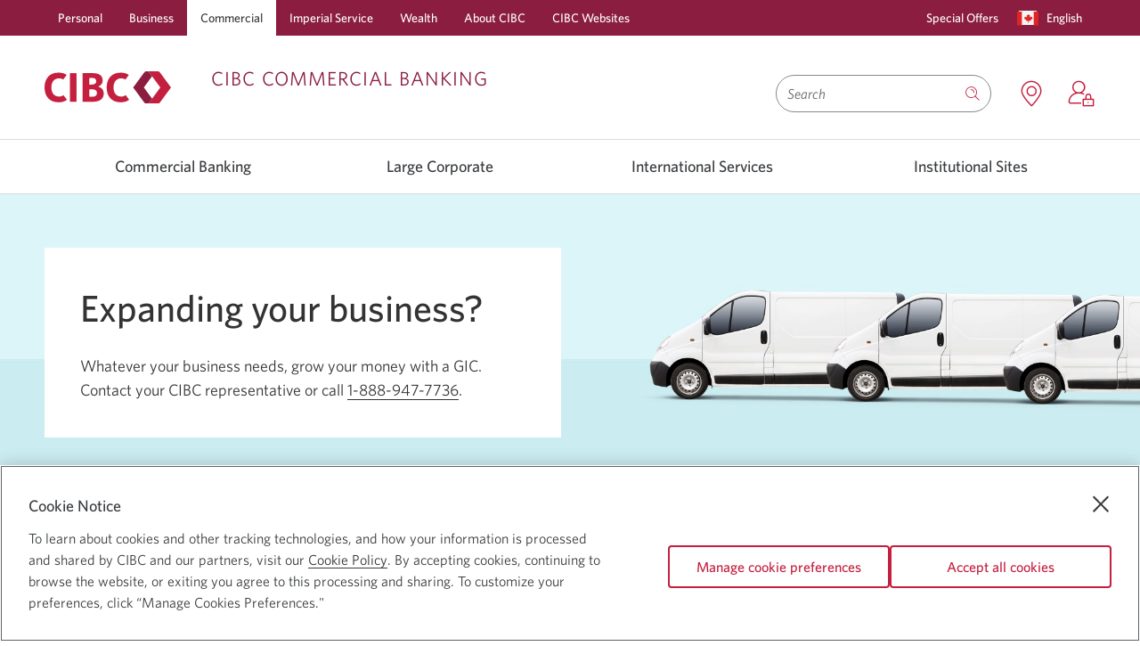

--- FILE ---
content_type: text/html; charset=UTF-8
request_url: https://www.cibc.com/en/commercial-corporate/gics/special-offer.html
body_size: 24316
content:

<!DOCTYPE html>
    
    
        <html class="text-size1 no-js" lang="en" languagePath="/content/cibcpublic/en" dir="ltr">
    
    <head>
    <meta http-equiv="X-UA-Compatible" content="IE=edge"/>
	
		<link rel="preconnect" href="https://w-profiling.cibc.com"/>
		
		<link rel="preconnect" href="https://analytics.cibc.com"/>
		
    

	
		
		
			<script type="text/javascript" src="https://www.cibc.com/public/7511fbcdca24e37a0f256620721a6b6079b0146763ac" async ></script><script type="text/javascript">
				var digitalData = {"events": {"pageView": true, "productPageView": false}, "site": {"brand": "cibc","name": "corp","type": "responsive","environment": "production","appVersion": "6.3.1","lastBuildDate": "2023-12-22"},"page": {"name": "special-offer","url": "https://www.cibc.com/en/commercial-corporate/gics/special-offer.html","referrer": "","hierarchy": ["gics"],"language": "English","accessibility": true},"user": {"authState": "not-authenticated"}}
				digitalData.page.referrer=document.referrer;
			</script>
		

		
			<script type="text/javascript">
				!function(e,a,n,t){var i=e.head;if(i){
				if (a) return;
				var o=e.createElement("style");
				o.id="alloy-prehiding",o.innerText=n,i.appendChild(o),setTimeout(function(){o.parentNode&&o.parentNode.removeChild(o)},t)}}
				(document, document.location.href.indexOf("adobe_authoring_enabled") !== -1, "main.main-content { opacity: 0 !important }", 3000);
			</script>
		

		<script src="//assets.adobedtm.com/986cf825ecbc/c72c48515a45/launch-0671bb3e3927.min.js" async></script>
	



	
	
    </meta>
    </meta>
	<!--[if gte IE 9]><!-->
            
    
<script src="/etc.clientlibs/cibcpublic/clientlibs/jquery.min.js"></script>



	<!--<![endif]-->
	<!--[if lt IE 9]>
            <script type="text/javascript">$( "html" ).addClass( "lt-ie9" );</script>
        <![endif]-->        
    
        <script type="text/javascript">       
            if ( $.cookie('langselected') == "fr_CA" && ( window.location.href.indexOf("/en/personal-banking.html") !== -1 ) ) {            
                window.location.href = window.location.protocol + "//" + window.location.host + window.location.pathname.replace('/en/','/fr/') + window.location.search;
            }
        </script>
    
    <meta http-equiv="content-type" content="text/html, charset=utf-8"/>
    <meta http-equiv="cache-control" content="no-cache"/>
    <meta http-equiv="pragma" content="no-cache"/>
	<meta charset="utf-8"/>
    <meta name="viewport" content="width=device-width, initial-scale=1.0, minimum-scale=1.0"/>
	
		
			<meta name="keywords" content="cibc special offer gic, commercial corporate gic, corporate gic, cibc gic, corporate investment"/>
		
        
		
			<meta name="robots" content="noindex, nofollow"/>
    	
    	
			
				<link rel="canonical" href="https://www.cibc.com/en/commercial-corporate/gics/special-offer.html"/>
				<meta property="og:url" content="https://www.cibc.com/en/commercial-corporate/gics/special-offer.html"/>
			
    	
	
	
	<meta property="og:type" content="article"/>
	
	
		
		
		
        
	
	
		
			
            	
                	<link rel="alternate" hreflang="en-ca" href="https://www.cibc.com/en/commercial-corporate/gics/special-offer.html"/>
            	
			
			
				
					<link rel="alternate" hreflang="fr-ca" href="https://www.cibc.com/fr/commercial-corporate/gics/special-offer.html"/>
				
			
            
		
		
		
	
	
	<meta name="description" content="The CIBC Special Offer GIC allows you to earn a premium interest rate above our regular GIC rates. Contact us for more details."/>
	<meta name="language" content="en_ca"/>
	
        <meta name="apple-itunes-app" content="app-id=351448953"/>
        <meta name="apple-mobile-web-app-capable" content="yes"/>
        <meta name="apple-mobile-web-app-status-bar-style" content="black-translucent"/>
    
    
        <meta name="google-play-app" content="app-id=com.cibc.android.mobi; app-argument=https://play.google.com/store/apps/details?id=com.cibc.android.mobi&hl=en"/>
    
    
    
       
    
    
    
	
    

    
	
    

    

    

    
    
    
    
    
    
    
<script src="/etc.clientlibs/cibcpublic/clientlibs/modernizr.min.js"></script>



   
    
    

	
	
    
<link rel="stylesheet" href="/etc.clientlibs/cibcpublic/clientlibs/foundation-css.min.css" type="text/css">



	
    
    
<link rel="stylesheet" href="/etc.clientlibs/cibcpublic/clientlibs/global.min.css" type="text/css">
<link rel="stylesheet" href="/etc.clientlibs/cibcpublic/clientlibs/all.min.css" type="text/css">



	
	
	
	
	

	<!--[if lt IE 9]>
		<link rel="stylesheet" href="/etc.clientlibs/cibcpublic/clientlibs/ie8.css">
		<![endif]-->
	<!--[if IE 9]>
			<link rel="stylesheet" href="/etc.clientlibs/cibcpublic/clientlibs/ie9.css">
		<![endif]-->
	
	


    <link rel="stylesheet" type="text/css" media="print" href="/etc.clientlibs/cibcpublic/clientlibs/print.min.css"/>
    <link rel="icon" type="image/vnd.microsoft.icon" href="/content/dam/favicon/cibc-favicon/favicon.ico" data-path="" data-filename="/content/dam/favicon/cibc-favicon/favicon.ico"/>
    <link rel="shortcut icon" type="image/vnd.microsoft.icon" href="/content/dam/favicon/cibc-favicon/favicon.ico"/>
    
     
      
       <link rel="apple-touch-icon" href="/content/dam/global-assets/logos/partner-logos/apple/apple-touch-icon.png"/>
      
     
      
       <link rel="apple-touch-icon" size="120x120" href="/content/dam/global-assets/logos/partner-logos/apple/apple-touch-icon-120x120.png"/>
      
     
      
       <link rel="apple-touch-icon" size="152x152" href="/content/dam/global-assets/logos/partner-logos/apple/apple-touch-icon-152x152.png"/>
      
     
        
	<title>Special Offer GIC | Large Corporate | CIBC</title>


<script>(window.BOOMR_mq=window.BOOMR_mq||[]).push(["addVar",{"rua.upush":"false","rua.cpush":"true","rua.upre":"false","rua.cpre":"true","rua.uprl":"false","rua.cprl":"false","rua.cprf":"false","rua.trans":"SJ-68af8c03-dc16-430a-ae41-3577ef9057ce","rua.cook":"false","rua.ims":"false","rua.ufprl":"false","rua.cfprl":"true","rua.isuxp":"false","rua.texp":"norulematch","rua.ceh":"false","rua.ueh":"false","rua.ieh.st":"0"}]);</script>
                              <script>!function(a){var e="https://s.go-mpulse.net/boomerang/",t="addEventListener";if("True"=="True")a.BOOMR_config=a.BOOMR_config||{},a.BOOMR_config.PageParams=a.BOOMR_config.PageParams||{},a.BOOMR_config.PageParams.pci=!0,e="https://s2.go-mpulse.net/boomerang/";if(window.BOOMR_API_key="ARM7D-4NWZ8-KTVVR-LA68Z-G2W7L",function(){function n(e){a.BOOMR_onload=e&&e.timeStamp||(new Date).getTime()}if(!a.BOOMR||!a.BOOMR.version&&!a.BOOMR.snippetExecuted){a.BOOMR=a.BOOMR||{},a.BOOMR.snippetExecuted=!0;var i,_,o,r=document.createElement("iframe");if(a[t])a[t]("load",n,!1);else if(a.attachEvent)a.attachEvent("onload",n);r.src="javascript:void(0)",r.title="",r.role="presentation",(r.frameElement||r).style.cssText="width:0;height:0;border:0;display:none;",o=document.getElementsByTagName("script")[0],o.parentNode.insertBefore(r,o);try{_=r.contentWindow.document}catch(O){i=document.domain,r.src="javascript:var d=document.open();d.domain='"+i+"';void(0);",_=r.contentWindow.document}_.open()._l=function(){var a=this.createElement("script");if(i)this.domain=i;a.id="boomr-if-as",a.src=e+"ARM7D-4NWZ8-KTVVR-LA68Z-G2W7L",BOOMR_lstart=(new Date).getTime(),this.body.appendChild(a)},_.write("<bo"+'dy onload="document._l();">'),_.close()}}(),"".length>0)if(a&&"performance"in a&&a.performance&&"function"==typeof a.performance.setResourceTimingBufferSize)a.performance.setResourceTimingBufferSize();!function(){if(BOOMR=a.BOOMR||{},BOOMR.plugins=BOOMR.plugins||{},!BOOMR.plugins.AK){var e="true"=="true"?1:0,t="",n="amicyayxeeo4m2loaexq-f-0cd3ed9d7-clientnsv4-s.akamaihd.net",i="false"=="true"?2:1,_={"ak.v":"39","ak.cp":"236979","ak.ai":parseInt("149262",10),"ak.ol":"0","ak.cr":8,"ak.ipv":4,"ak.proto":"h2","ak.rid":"6d37cd8e","ak.r":44332,"ak.a2":e,"ak.m":"dscx","ak.n":"essl","ak.bpcip":"3.16.44.0","ak.cport":51112,"ak.gh":"23.33.28.215","ak.quicv":"","ak.tlsv":"tls1.3","ak.0rtt":"","ak.0rtt.ed":"","ak.csrc":"-","ak.acc":"","ak.t":"1768816943","ak.ak":"hOBiQwZUYzCg5VSAfCLimQ==qag2NIPJ54Bs57xx48PTVcEuMR1yFITYBjdJVWBqL6LTZA+7G6WAY0OokUTgiW4pU/D557OAl9mZNR2lc2IlfQHiMU08i+PDUnWxxqCE4UV66JrQTOro4KOR1PZnYlsv6l8l6YINjoFEZP5cEdFj0ld8NR+HeiNg7SaQvBO5spYAQ8oG4bWW/OLKR3JASI5u6PyWvVf1daUJjSLBGeG6tMA9qltLdse/[base64]","ak.pv":"226","ak.dpoabenc":"","ak.tf":i};if(""!==t)_["ak.ruds"]=t;var o={i:!1,av:function(e){var t="http.initiator";if(e&&(!e[t]||"spa_hard"===e[t]))_["ak.feo"]=void 0!==a.aFeoApplied?1:0,BOOMR.addVar(_)},rv:function(){var a=["ak.bpcip","ak.cport","ak.cr","ak.csrc","ak.gh","ak.ipv","ak.m","ak.n","ak.ol","ak.proto","ak.quicv","ak.tlsv","ak.0rtt","ak.0rtt.ed","ak.r","ak.acc","ak.t","ak.tf"];BOOMR.removeVar(a)}};BOOMR.plugins.AK={akVars:_,akDNSPreFetchDomain:n,init:function(){if(!o.i){var a=BOOMR.subscribe;a("before_beacon",o.av,null,null),a("onbeacon",o.rv,null,null),o.i=!0}return this},is_complete:function(){return!0}}}}()}(window);</script></head>
   
	<body class="fullwidth rebranding">
    

<div class="main-content-wrapper">
    <div class="page-content-wrapper">
    	
	   		<div class="cibc-acc-links">
                <nav id="page-top" aria-label="Skip links">
                    <ul>
                        
                            <li class="signon-accessibility">
                                <a href="#sign-on" class="skip-to-signon">Skip to Online Banking</a>
                            </li>
                            <li class="content-accessibility">
                                <a href="#blq-content">Skip to Content</a>
                            </li>
                            
                            <li class="menu-accessibility">
                                <a href="#blq-local-nav"> Skip to Navigation</a>
                            </li>
                              
                            	
                         
	                </ul>
                </nav>	            
	        </div>
        
        

		<div id="desktop-header">
    
		
     
     
          
    
    
    
        <div class="mm">
            <header>
                
                <div class="color-bg-global-2">
                    <nav class="nav-primary row">
                        <section class="large-12 column">
                            <ul class="no-bullet primary-links">
                                <li class="has-submenu ">
                                    
                                        <a data-utc="C1:2431" target="_self" href="/en/personal-banking.html">Personal</a>
                                    
                                    
                                </li>
                            
                                <li class="has-submenu ">
                                    
                                        <a data-utc="C1:2432" target="_self" href="/en/business.html">Business</a>
                                    
                                    
                                </li>
                            
                                <li class="has-submenu active">
                                    
                                        <a data-utc="C1:2433" target="_self" href="/en/commercial.html">Commercial</a>
                                    
                                    
                                </li>
                            
                                <li class="has-submenu ">
                                    
                                        <a target="_self" href="/en/imperial-service/about.html">Imperial Service</a>
                                    
                                    
                                </li>
                            
                                <li class="has-submenu ">
                                    
                                        <a target="_self" href="/en/private-wealth.html">Wealth</a>
                                    
                                    
                                </li>
                            
                                <li class="has-submenu ">
                                    
                                        <a data-utc="C1:2434" target="_self" href="/en/about-cibc.html">About CIBC</a>
                                    
                                    
                                </li>
                            
                                <li class="has-submenu ">
                                    
                                        <a data-utc="C1:2435" target="_self" href="/en/cibc-websites.html">CIBC Websites</a>
                                    
                                    
                                </li>
                            </ul>
                            <ul role="menubar" class="no-bullet right secondary-links">
                                
                                
                                    <li role="menuitem" class="special-offers none ">
                                        
                                            
                                                <a target="_self" href="/en/special-offers.html">
                                                    <span class="icon none"></span>
                                                    Special Offers<span class="show-for-sr"> C1:3002</span>
                                                </a>
                                            
                                            
                                            
                                        
                                    </li>
                                
                                
                                <li role="menuitem" class="language">
                                    

	
    
        
            <a role="button" data-reveal-id="langSwitcher" class="open-pop-up language-switcher" href="javascript:void(0)" aria-controls="langSwitcher" aria-haspopup="true" aria-expanded="false">
                
                    
                        <span class="country-icon"><span class="icon icon-canada"><span class="path1"></span><span
    class="path2"></span><span class="path3"></span><span class="path4"></span></span></span>
                        <span class="show-for-sr">Current language:</span>
                        <span class="secondary-link-text">English</span>
                        <span class="show-for-sr"> Opens in a dialog.</span>
                    
                
            </a>
        
    


                                </li>
                                
                            </ul>
                        </section>
                    </nav>
                </div>
                <div class="header-content-container">
                    <div class="row ">
                        <div class="medium-6 columns header-logo-tag-cont ">
                            
                            
                                <div class="header-logo">
                                    
    
    
            
                    <a href="/en/personal-banking.html" class="" target="_self">
                    
    <div class="margins-padding image-positioning no-sides no-margin-sides no-margin-top no-margin-bottom no-top no-bottom    ">
        
        
        
            <div class="container-img     ">
                
                     <div class="container-img-wrapper">
                        <img data-desktopwidth="142px" src="/content/dam/global-assets/logos/cibc-logos/no-tagline/cibc-logo-colour-142x36.svg" alt class="imageCalc " style="width: 142px; height: "/>
                        <noscript>
                            <img src="/content/dam/global-assets/logos/cibc-logos/no-tagline/cibc-logo-colour-142x36.svg" alt/>
                        </noscript>
                    </div>
                
            </div>
            
        
        
    </div>


    

                    </a>
                    <span class="brand-text">
                            <span class="titletextHeading ">CIBC Commercial Banking</span>
                            
                    </span>
            
    

                                </div>
                            
                        </div>
                        <div class="medium-6 columns text-right header-search-wrapper  ">
                            
	<div class="header-search-container clearfix" data-results="/content/cibcpublic/en/search-results">
		<form class="clearfix search-wrapper " name="basicSearch" novalidate role="search" method="GET" accept-charset="utf-8" onsubmit="return(submitSearch(this));" action="/en/search-results.html">
						
							
				<div class='id-search-suggestions sr-only search-suggestions hidden' aria-live='polite'></div>
				<label for="search-input" id="search-label" class="hidden">Search</label>
				<input class="search-input" type="search" name="qt" autocomplete="off" aria-autocomplete="list" aria-controls="searchInputPick" aria-label="Search" aria-activedescendant="" role="combobox" aria-owns="searchInputPick" aria-haspopup="listbox" aria-expanded="false" required placeholder="Search"/>
				
				    <button class="close-icon" type="reset">
				    </button>
				
				
				<button name="go" type="submit" class="search-button  " aria-label="Search"><span class="icon icon-search"></span>
					<span class="hidden open">
						<span class="dropdown-label"></span>
					</span>
				</button>
                
                	
                
                
                	
                    	<span class="hidden js-coveo-env" aria-hidden="true">prod</span>
                    
                
			
		</form>
	</div>


                                                        

                            <div class="header-content branch-locator has-icon tooltip ">
                                <span class="tooltiptext">Locations</span>
                                
                                    
									    <a href="https://locations.cibc.com" target="_blank">
                                            <span aria-hidden="true" class="icon icon-location"></span>
                                              
                                            <span class="show-for-sr">
                                                 Locations. Opens in a new window.
                                            </span>
                                        </a>
								    
								    
								    
							    
                            </div>                                    
                                                         
                                                        
                            
                                <div class="header-content has-icon tooltip sign-on-link no-special-offer">
                                    <span class="tooltiptext">Sign On</span>
                                    <div class="sign-on-module">
                                        <a href="#" data-target="signOnContainer-desktop" class="flyover-link icon" role="button">
                                           <span aria-hidden="true" class="icon icon-sign-on"></span>
                                           
                                           <span class="show-for-sr">
                                                 Sign on to CIBC Online Banking. Opens in a dialog.
                                            </span>
                                        </a>
                                    </div>
                                    
                                </div>
                                <div id="signOnContainer-desktop" class="flyover sign-on-modal-flyover large-3 medium-4 small-12 en" data-reveal aria-hidden="true" role="dialog">
                                    <div class="cibc-signon en">
    
    
    <div class="sign-on " data-handler="default" data-locale="en_CA">
        <div class="iframe-container"></div>
        <div class="forgot-userid-modal reveal-modal" id="forgot-userid-modal" data-reveal>
            <a class="close-reveal-modal" aria-label=" Close." aria-hidden="true" tabindex="-1" id="">×</a>
            <div class="row"> 
                <div class="small-12 columns">
                        
                </div>
            </div>
        </div>
        <div class="delete-card-modal reveal-modal" data-reveal>
            <div class="row">
                <div class="small-12 columns">
                    <p class="subheading-medium">Are you sure you want to delete this saved card number?</p>
                    <p>
                        
                        <span class="delete-card-number"></span>
                    </p>
                </div>
            </div>
            <div class="row">
                <div class="small-12 columns">
                    <div class="buttons">
                        
                            <div class="cancel-button">
                                <span class="hyperlink">
                                  <a id="C1-2426" href="#">
                                    Cancel
                                  </a>
                                 </span>
                            </div>
                        
                        
                            <div class="delete-button">
                                <a id="C1-2426" href="#" class="button secondary" data-utc="C1:2426">
                                    <span class="primary-label">Delete</span>
                                </a>
                            </div>
                        
                    </div>
                </div>
            </div>
        </div>
        
            <div class="mobile color-bg-global-2 small-12 ">
                <div class="row">
                    <div class="button-container">
                        
                            
                                <a id="A4-446" href="https://www.cibc.mobi/wap/mb/ls/ns/sp/signon.xhtml?locale=en_CA" class="button primary" data-utc="A4:446">
                                    <span class="primary-label">Mobile banking</span>
                                    
                                </a>
                            
                        
                    </div>
                    <div class="button-container">
                        
                            
                                <a id="A4-447" href="https://www.cibconline.cibc.com/olbtxn/authentication/PreSignOn.cibc?locale=en_CA" class="button secondary" data-utc="A4:447">
                                    <span class="primary-label">Online banking</span>
                                    
                                </a>
                            
                        
                    </div>
                    
                </div>
            </div>
        <div class="desktop color-bg-global-2 small-12">
            <form class="sign-on-form" autocomplete="off" method="post" action="https://www.cibconline.cibc.com">
                
                
                
                    <div class="card-number">
                        <label for="card-number-aff58138">Card number</label>
                        <input id="card-number-aff58138" name="card-number-aff58138" type="text" autocomplete="off" maxlength="19"/>
                    </div>
                    <div class="saved-cards">
                        <label for="saved-card-aff58138">Card number</label>
                        <select id="saved-card-aff58138"></select>
                    </div>
                
                
                
                     
                        <div class="remember-card">
                            <input id="remember-card-aff58138" type="checkbox"/>
                            <label for="remember-card-aff58138">Remember my card</label>
                            
                        </div>
                    
                
                
                    <div class="link delete-saved-card">
                   <a href="#" data-utc="C1:2421">
                            Delete this card
                            <span class="show-for-sr">as my saved card number</span>
                        </a>
                    </div>
                
                
                    <div class="link use-saved-card">
                   <a href="#" data-utc="C1:2424">
                            Use saved card
                            <span class="show-for-sr">to sign on to C I B C Online Banking</span>
                        </a>
                    </div>
                
                
                    <div class="link use-new-card">
                   <a href="#" data-utc="C1:2422">
                            Sign on with a different card number
                            <span class="show-for-sr">to C I B C online banking</span>
                        </a>
                    </div>
                
                
                    
                        <div class="password">
                            <label for="password-aff58138">Password</label>
                            <input id="password-aff58138" type="password" autocomplete="off" maxlength="32"/>
                        </div>
                        <div class="show-password">
                            <input id="show-password-aff58138" type="checkbox"/>
                            <label for="show-password-aff58138">Show password</label>
                        </div>
                    
                    
                        <div class="link forgot-password">
                            <span class="hyperlink">
                                <a href="#" data-utc="C1:2425">
                                    Reset my password
                                    <span class="show-for-sr">for C I B C online banking</span>
                                </a>
                            </span>
                        </div>
                    
                
                
             
                    <div class="buttons">
                        <div class="button-container">
                         
                            <div class="button-padding">
                                
                                    <a id="C1-2427" href="#" class="button secondary ">
                                        <span class="primary-label">Register</span>
                                        <span class="show-for-sr">for C I B C Online Banking</span>
                                    </a>
                                
                            </div>
                         
                        </div>
                        <div class="button-container">
                            <div class="button-padding">
                                
                                    
                                        <button type="submit" id="button-1517419535303" class="button primary ">
                                            <span class="primary-label"><b>Sign on</b></span>
                                <span class="show-for-sr">to C I B C Online Banking</span>
                                        </button>
                                    
                                    <div class="spinner"></div>
                                
                            </div>
                        </div>
                    </div>
                
            </form>
            
                <div class="warning small-12 columns" tabindex="-1">
                 <span class="emphasis">
                    We&#39;re sorry, CIBC Online Banking is currently unavailable. We apologize for any inconvenience.
                 </span>
                </div>
            
            <div class="sign-on-quick-links">
                <div class="link security">
                    <span class="icon icon-shield"></span>
                    <span class="hyperlink">
                        <a href="/en/privacy-security/digital-banking-guarantee.html" target="_self" class="" data-utc="C1:2429">
                            Security guaranteed
                            <span class="show-for-sr">shield</span>
                        </a>
                    </span>
                </div>
                <div class="link e-agreement">
                    
                    <span class="hyperlink">
                        <a href="/en/legal/agreements/electronic-access.html" target="_self" class="" data-utc="C1:2423">
                            Electronic access agreement
                            
                        </a>
                    </span>
                </div>
                
                
            </div>
        </div>
    </div>


</div>

                                </div>
                            
                            
                            
                        </div>
                        <!-- Search container starts -->
                        <!-- Search container ends -->
                    </div>
                </div>
            </header>
            
                

<div class="mm-container">
    <nav id="blq-local-nav" data-topbar="" class="row" tabindex="-1">
    
        <div class="large-12 columns top-bar-section-c">
            <ul class="super-category">
                
                
                    
                        
                            <li class="has-dropdown not-click" id="CommercialBanking">
                                <a target="_self" href="#" data-utc="C1:5072">Commercial Banking</a>
								
                                <div class="dropdown-aem" role="menu" aria-hidden="true">
                                    




    
    
    <div class="layoutcontainer base parbase"><div class="  ">     
    
        
            
            
            
                

    

        <div class="page-width     ">

            

                
                <div class="margins-padding no-sides no-margin-sides no-margin-top no-margin-bottom no-top no-bottom      ">
                     <div class="row">
                        
                            
                            
                            
                            
                            
                            
                            
                            
                            
                            
                            
                            
                            
                            
                                <div class="column large-4 medium-4 small-4         " style=" " data-column="1">
                                    




    
    
    <div class="longformtext base parbase">

    
        <div class="margins-padding no-sides add-margin-sides no-margin-top no-margin-bottom no-top no-bottom  none opacity-100     none" style=" background-color: ; border-color: ; background-position: center; background-repeat: no-repeat; background-size: cover;">
            
            
                <p><b>Commercial Banking</b></p> 
<hr class="color-keyline-global-1 line-thickness-thin"> &nbsp;
            
            
            
            
        </div>
    


    
</div>


    
    
    <div class="longformtext base parbase">

    
        <div class="margins-padding no-sides add-margin-sides no-margin-top no-margin-bottom no-top no-bottom  none opacity-100     none" style=" background-color: ; border-color: ; background-position: center; background-repeat: no-repeat; background-size: cover;">
            
            
                <p>We are the proud financial partner of Canada's best companies in more than 60 industry sectors.</p> 
<p><a data-screenreader="about commercial banking" href="/en/commercial.html" target="_self" class=" marketingLink DefaultColor" id="buttonid-1631820692239">Learn more<span class="show-for-sr">about commercial banking</span></a></p>
            
            
            
            
        </div>
    


    
</div>



                                    
                                </div>
                            
                        
                            
                            
                            
                            
                            
                            
                            
                            
                            
                            
                            
                            
                            
                            
                                <div class="column large-4 medium-4 small-4         " style=" " data-column="2">
                                    




    
    
    <div class="longformtext base parbase">

    
        <div class="margins-padding no-sides add-margin-sides no-margin-top no-margin-bottom no-top no-bottom  none opacity-100     none" style=" background-color: ; border-color: ; background-position: center; background-repeat: no-repeat; background-size: cover;">
            
            
                <p><b>Our Relationship Advantage</b></p> 
<hr class="color-keyline-global-1 line-thickness-thin"> 
<p>&nbsp;</p>
            
            
            
            
        </div>
    


    
</div>


    
    
    <div class="longformtext base parbase">

    
        <div class="margins-padding no-sides add-margin-sides no-margin-top no-margin-bottom no-top no-bottom  none opacity-100     none" style=" background-color: ; border-color: ; background-position: center; background-repeat: no-repeat; background-size: cover;">
            
            
                <p>At CIBC Commercial Banking, the client is at the centre of everything we do.</p> 
<p><a data-screenreader="about our relationship advantage" href="/en/commercial/about-us.html" target="_self" class=" marketingLink DefaultColor" id="buttonid-1631820779366">Learn more<span class="show-for-sr">about our relationship advantage</span></a></p>
            
            
            
            
        </div>
    


    
</div>



                                    
                                </div>
                            
                        
                            
                            
                            
                            
                            
                            
                            
                            
                            
                            
                            
                            
                            
                            
                                <div class="column large-4 medium-4 small-4     end    " style=" " data-column="3">
                                    




    
    
    <div class="longformtext base parbase">

    
        <div class="margins-padding no-sides add-margin-sides no-margin-top no-margin-bottom no-top no-bottom  none opacity-100     none" style=" background-color: ; border-color: ; background-position: center; background-repeat: no-repeat; background-size: cover;">
            
            
                <p><b>Business Solutions</b></p> 
<hr class="color-keyline-global-1 line-thickness-thin"> 
<p>&nbsp;</p>
            
            
            
            
        </div>
    


    
</div>


    
    
    <div class="longformtext base parbase">

    
        <div class="margins-padding no-sides add-margin-sides no-margin-top no-margin-bottom no-top no-bottom  none opacity-100     none" style=" background-color: ; border-color: ; background-position: center; background-repeat: no-repeat; background-size: cover;">
            
            
                <p>Our solutions are as comprehensive and diverse as your needs.</p> 
<p><a data-screenreader="about our business solutions" href="/en/commercial/business-solutions.html" target="_self" class=" marketingLink DefaultColor" id="buttonid-1631820854569">Learn more<span class="show-for-sr">about our business solutions</span></a></p>
            
            
            
            
        </div>
    


    
</div>



                                    
                                </div>
                            
                        
                    </div>
                </div>
            
        </div>
        
    




            
        
        
        
    
    </div>
    </div>



                                </div>
                                
                            </li>
                        
                            <li class="has-dropdown not-click" id="LargeCorporate">
                                <a target="_self" href="#" data-utc="C1:5073">Large Corporate</a>
								
                                <div class="dropdown-aem" role="menu" aria-hidden="true">
                                    




    
    
    <div class="layoutcontainer base parbase"><div class="  ">     
    
        
            
            
            
                

    

        <div class="page-width     ">

            

                
                <div class="margins-padding no-sides no-margin-sides no-margin-top no-margin-bottom no-top no-bottom none  none    opacity-100 ">
                     <div class="row">
                        
                            
                            
                            
                            
                            
                            
                            
                            
                            
                            
                            
                            
                            
                            
                                <div class="column large-12 medium-12 small-12 none    none end   opacity-100 bg-cover " style=" background-position:center; " data-column="1">
                                    




    
    
    <div class="listcollection base parbase">
    <div class="list-collection margins-padding    no-sides add-margin-sides no-margin-top no-margin-bottom no-top no-bottom">
		
           	
<div class="module-headline  " id="lcid-9884482c">
	
	
		<p><b>Large Corporate</b></p>
 
<hr class="color-keyline-global-1 line-thickness-thin" />
 
<p> </p>
		
	
</div>

		
        





    <ul aria-labelledby="lcid-9884482c" class=" small-block-grid-1 medium-block-grid-2 large-block-grid-3   " role="menu">

    
        
			
			
				
					<li class="" role="menuitem">
						
							
								<a href="/en/commercial.html" class=" " target="_self">
									Explore Large Corporate
									
								</a>
								
									
									
								
							
							
						
						
						
						
					</li>
				
			
			
			
        
			
			
				
					<li class="" role="menuitem">
						
							
								<a href="/en/commercial/business-solutions/managing-cash-flow/cash-management-services.html" class=" " target="_self">
									Cash Management
									
								</a>
								
									
									
								
							
							
						
						
						
						
					</li>
				
			
			
			
        
			
			
				
					<li class="" role="menuitem">
						
							
								<a href="/en/commercial.html" class=" " target="_self">
									Commercial Cards
									
								</a>
								
									
									
								
							
							
						
						
						
						
					</li>
				
			
			
			
        
			
			
				
					<li class="" role="menuitem">
						
							
								<a href="/en/commercial/business-solutions/day-to-day-banking.html" class=" " target="_self">
									Business Accounts
									
								</a>
								
									
									
								
							
							
						
						
						
						
					</li>
				
			
			
			
        
			
			
				
					<li class="" role="menuitem">
						
							
								<a href="/en/commercial/business-solutions/business-investments.html" class=" " target="_self">
									GICs
									
								</a>
								
									
									
								
							
							
						
						
						
						
					</li>
				
			
			
			
        
			
			
				
					<li class="" role="menuitem">
						
							
								<a href="/en/commercial.html" class=" " target="_self">
									Merchant Services
									
								</a>
								
									
									
								
							
							
						
						
						
						
					</li>
				
			
			
			
        
    
</ul>

    </div>





</div>



                                    
                                </div>
                            
                        
                    </div>
                </div>
            
        </div>
        
    




            
        
        
        
    
    </div>
    </div>



                                </div>
                                
                            </li>
                        
                            <li class="has-dropdown not-click" id="InternationalServices">
                                <a target="_self" href="#" data-utc="C1:5074">International Services</a>
								
                                <div class="dropdown-aem" role="menu" aria-hidden="true">
                                    




    
    
    <div class="layoutcontainer base parbase"><div class="  ">     
    
        
            
            
            
                

    

        <div class="page-width     ">

            

                
                <div class="margins-padding no-sides no-margin-sides no-margin-top no-margin-bottom no-top no-bottom      ">
                     <div class="row">
                        
                            
                            
                            
                            
                            
                            
                            
                            
                            
                            
                            
                            
                            
                            
                                <div class="column large-4 medium-4 small-4         " style=" " data-column="1">
                                    




    
    
    <div class="longformtext base parbase">

    
        <div class="margins-padding no-sides add-margin-sides no-margin-top no-margin-bottom no-top no-bottom  none opacity-100     none" style=" background-color: ; border-color: ; background-position: center; background-repeat: no-repeat; background-size: cover;">
            
            
                <p><b>Trade Finance</b></p> 
<hr class="color-keyline-global-1 line-thickness-thin"> 
<p>&nbsp;</p>
            
            
            
            
        </div>
    


    
</div>


    
    
    <div class="longformtext base parbase">

    
        <div class="margins-padding no-sides add-margin-sides no-margin-top no-margin-bottom no-top no-bottom  none opacity-100     none" style=" background-color: ; border-color: ; background-position: center; background-repeat: no-repeat; background-size: cover;">
            
            
                <p>CIBC Global transaction banking can help structure your domestic and international trade transactions.</p> 
<p><a data-screenreader=" about trade finance" href="https://cibccm.com/en/expertise/global-corporate-banking/global-trade/" target="_blank" class=" marketingLink DefaultColor">Learn more<span class="show-for-sr"> about trade finance</span></a></p>
            
            
            
            
        </div>
    


    
</div>



                                    
                                </div>
                            
                        
                            
                            
                            
                            
                            
                            
                            
                            
                            
                            
                            
                            
                            
                            
                                <div class="column large-4 medium-4 small-4         " style=" " data-column="2">
                                    




    
    
    <div class="longformtext base parbase">

    
        <div class="margins-padding no-sides add-margin-sides no-margin-top no-margin-bottom no-top no-bottom  none opacity-100     none" style=" background-color: ; border-color: ; background-position: center; background-repeat: no-repeat; background-size: cover;">
            
            
                <p><b>Correspondent Banking</b></p> 
<hr class="color-keyline-global-1 line-thickness-thin"> 
<p>&nbsp;</p>
            
            
            
            
        </div>
    


    
</div>


    
    
    <div class="longformtext base parbase">

    
        <div class="margins-padding no-sides add-margin-sides no-margin-top no-margin-bottom no-top no-bottom  none opacity-100     none" style=" background-color: ; border-color: ; background-position: center; background-repeat: no-repeat; background-size: cover;">
            
            
                <p>A comprehensive range of services to support correspondent banks.</p> 
<p><a data-screenreader=" about correspondent banking" href="https://cibccm.com/en/expertise/global-corporate-banking/global-trade/" target="_blank" class=" marketingLink DefaultColor">Learn more<span class="show-for-sr"> about correspondent banking</span></a></p>
            
            
            
            
        </div>
    


    
</div>



                                    
                                </div>
                            
                        
                            
                            
                            
                            
                            
                            
                            
                            
                            
                            
                            
                            
                            
                            
                                <div class="column large-4 medium-4 small-4     end    " style=" " data-column="3">
                                    




    
    
    <div class="longformtext base parbase">

    
        <div class="margins-padding no-sides add-margin-sides no-margin-top no-margin-bottom no-top no-bottom  none opacity-100     none" style=" background-color: ; border-color: ; background-position: center; background-repeat: no-repeat; background-size: cover;">
            
            
                <p><b>Foreign Exchange Online</b></p> 
<hr class="color-keyline-global-1 line-thickness-thin"> 
<p>&nbsp;</p>
            
            
            
            
        </div>
    


    
</div>


    
    
    <div class="longformtext base parbase">

    
        <div class="margins-padding no-sides add-margin-sides no-margin-top no-margin-bottom no-top no-bottom  none opacity-100     none" style=" background-color: ; border-color: ; background-position: center; background-repeat: no-repeat; background-size: cover;">
            
            
                <p>The smart, simple and secure way to do your foreign exchange.</p> 
<p><a data-screenreader="about foreign exchange online" href="/en/commercial/business-solutions/international-transacting.html" target="_self" class=" marketingLink DefaultColor" id="buttonid-1631821109069">Learn more<span class="show-for-sr">about foreign exchange online</span></a></p>
            
            
            
            
        </div>
    


    
</div>



                                    
                                </div>
                            
                        
                    </div>
                </div>
            
        </div>
        
    




            
        
        
        
    
    </div>
    </div>



                                </div>
                                
                            </li>
                        
                            <li class="has-dropdown not-click" id="InstitutionalSites">
                                <a target="_self" href="#" data-utc="C1:5075">Institutional Sites</a>
								
                                <div class="dropdown-aem" role="menu" aria-hidden="true">
                                    




    
    
    <div class="layoutcontainer base parbase"><div class="  ">     
    
        
            
            
            
                

    

        <div class="page-width     ">

            

                
                <div class="margins-padding no-sides no-margin-sides no-margin-top no-margin-bottom no-top no-bottom      ">
                     <div class="row">
                        
                            
                            
                            
                            
                            
                            
                            
                            
                            
                            
                            
                            
                            
                            
                                <div class="column large-4 medium-4 small-4         " style=" " data-column="1">
                                    




    
    
    <div class="longformtext base parbase">

    
        <div class="margins-padding no-sides add-margin-sides no-margin-top no-margin-bottom no-top no-bottom  none opacity-100     none" style=" background-color: ; border-color: ; background-position: center; background-repeat: no-repeat; background-size: cover;">
            
            
                <p><b>Wholesale Banking</b></p> 
<hr class="color-keyline-global-1 line-thickness-thin"> 
<p>&nbsp;</p>
            
            
            
            
        </div>
    


    
</div>


    
    
    <div class="longformtext base parbase">

    
        <div class="margins-padding no-sides add-margin-sides no-margin-top no-margin-bottom no-top no-bottom  none opacity-100     none" style=" background-color: ; border-color: ; background-position: center; background-repeat: no-repeat; background-size: cover;">
            
            
                <p>Full-service global investment banking.</p> 
<p><a data-screenreader="about wholesale banking" href="/en/commercial.html" target="_self" class=" marketingLink DefaultColor" id="buttonid-1631821248082">Learn more<span class="show-for-sr">about wholesale banking</span></a></p>
            
            
            
            
        </div>
    


    
</div>



                                    
                                </div>
                            
                        
                            
                            
                            
                            
                            
                            
                            
                            
                            
                            
                            
                            
                            
                            
                                <div class="column large-4 medium-4 small-4         " style=" " data-column="2">
                                    




    
    
    <div class="longformtext base parbase">

    
        <div class="margins-padding no-sides add-margin-sides no-margin-top no-margin-bottom no-top no-bottom  none opacity-100     none" style=" background-color: ; border-color: ; background-position: center; background-repeat: no-repeat; background-size: cover;">
            
            
                <p><b>CIBC Mellon</b></p> 
<hr class="color-keyline-global-1 line-thickness-thin"> 
<p>&nbsp;</p>
            
            
            
            
        </div>
    


    
</div>


    
    
    <div class="longformtext base parbase">

    
        <div class="margins-padding no-sides add-margin-sides no-margin-top no-margin-bottom no-top no-bottom  none opacity-100     none" style=" background-color: ; border-color: ; background-position: center; background-repeat: no-repeat; background-size: cover;">
            
            
                <p>Global custody, corporate trust and transfer agency.</p> 
<p><a data-screenreader="about C I B C Mellon" href="/en/commercial-corporate/cibc-mellon.html" target="_self" class=" marketingLink DefaultColor" id="buttonid-1631821306412">Learn more<span class="show-for-sr">about C I B C Mellon</span></a></p>
            
            
            
            
        </div>
    


    
</div>



                                    
                                </div>
                            
                        
                            
                            
                            
                            
                            
                            
                            
                            
                            
                            
                            
                            
                            
                            
                                <div class="column large-4 medium-4 small-4     end    " style=" " data-column="3">
                                    




    
    
    <div class="longformtext base parbase">

    
        <div class="margins-padding no-sides add-margin-sides no-margin-top no-margin-bottom no-top no-bottom  none opacity-100     none" style=" background-color: ; border-color: ; background-position: center; background-repeat: no-repeat; background-size: cover;">
            
            
                <p><b>CIBC Asset Management</b></p> 
<hr class="color-keyline-global-1 line-thickness-thin"> 
<p>&nbsp;</p>
            
            
            
            
        </div>
    


    
</div>


    
    
    <div class="longformtext base parbase">

    
        <div class="margins-padding no-sides add-margin-sides no-margin-top no-margin-bottom no-top no-bottom  none opacity-100     none" style=" background-color: ; border-color: ; background-position: center; background-repeat: no-repeat; background-size: cover;">
            
            
                <p>Canadian-based global investment management.</p> 
<p><a data-screenreader="about C I B C Asset Management" href="/en/asset-management.html" target="_self" class=" marketingLink DefaultColor" id="buttonid-1631821363076">Learn more<span class="show-for-sr">about C I B C Asset Management</span></a></p>
            
            
            
            
        </div>
    


    
</div>



                                    
                                </div>
                            
                        
                    </div>
                </div>
            
        </div>
        
    




            
        
        
        
    
    </div>
    </div>



                                </div>
                                
                            </li>
                        
                    
                
            </ul>
        </div>
    </nav>
</div>




    



            
            
        </div>
    
    
    

     
     
     



    


</div>
        <div id="mobile-header">
    
        
    
        
            
            
                
    <div class="mm">
        
            <header>
        
        
        <div class="main-header header-content-container ">
            <button click="javascript:void(0)" class="mobile-nav-toggle">
                   <span class="show-for-sr">Opens navigation menu.</span>
            </button>
            <div class="row">
                <div class="medium-5 columns header-logo-tag-cont">
                    <div class="header-logo logo-mobile-left-align logo-tablet-left-align">
                        
                        
                            
    
    
        <a href="/en/personal-banking.html" class=" " target="_self" data-utc="C1:5076">
            
    <div class="margins-padding image-positioning no-sides no-margin-sides no-margin-top no-margin-bottom no-top no-bottom     ">
        
            <div class="container-img         none-  none-  ">
                
                    
                        <div class="container-img-wrapper">
                            
                                
                                
                                    <img data-mobilewidth="119px" data-tabletwidth="142px" src="/content/dam/global-assets/logos/cibc-logos/no-tagline/cibc-logo-colour-142x36.svg" alt="CIBC logo." class="imageCalc " style="width: ; height: "/>
                                    <noscript>
                                        <img src="/content/dam/global-assets/logos/cibc-logos/no-tagline/cibc-logo-colour-142x36.svg" alt="CIBC logo."/>
                                    </noscript>
                                
                            
                            
                        </div>
                    
                
            </div>
        
        
        
        
    </div>


    

        </a>
        
    

                        
                    </div>
                    <div class="header-tagline">
                        <p class="color-claret"></p>
                    </div>
                </div>
                <div class="medium-7 columns text-right header-search-wrapper">
                    
                        <div class="header-content has-icon branch-locator">
                            
                                
                                    <a href="https://locations.cibc.com/" target="_blank">
                                        <span aria-hidden="true" class="icon icon-location"></span>
                                          
                                        <span class="show-for-sr">
                                             Locations. Opens in a new window.
                                        </span>
                                    </a>  
                                 
                                
                                                             
                            
                        </div>
                    
                    <div class="header-content has-icon special-offers">
                        
                            
                                <a href="/en/contact-us.html" target="_blank" data-utc="C1:2464">
                                    <span aria-hidden="true" class="icon icon-contact"></span>
                                     
                                    <span class="show-for-sr"> Contact us. Opens in a new window.</span>
                                    </a>
                            
                            
                            
                        
                    </div>

                    
                        
                        <div class="header-content has-icon sign-on-link ">
                            <div class="sign-on-module">
                               <a href="#" data-target="signOnContainer" class="flyover-link" role="button">
                                <span aria-hidden="true" class="icon icon-sign-on"></span>
                                
                                <span class="show-for-sr">
                                         Sign on to CIBC Online Banking. Opens in a dialog.
                                        </span>
                                </a>
                                
                            </div>
                            <div id="signOnContainer" class="flyover sign-on-modal-flyover large-3 medium-4 small-12 en" data-reveal aria-hidden="true" role="dialog">
                                <div class="cibc-signon en">
    
    
    <div class="sign-on " data-handler="default" data-locale="en_CA">
        <div class="iframe-container"></div>
        <div class="forgot-userid-modal reveal-modal" id="forgot-userid-modal" data-reveal>
            <a class="close-reveal-modal" aria-label=" Close." aria-hidden="true" tabindex="-1" id="">×</a>
            <div class="row"> 
                <div class="small-12 columns">
                        
                </div>
            </div>
        </div>
        <div class="delete-card-modal reveal-modal" data-reveal>
            <div class="row">
                <div class="small-12 columns">
                    <p class="subheading-medium">Are you sure you want to delete this saved card number?</p>
                    <p>
                        
                        <span class="delete-card-number"></span>
                    </p>
                </div>
            </div>
            <div class="row">
                <div class="small-12 columns">
                    <div class="buttons">
                        
                            <div class="cancel-button">
                                <span class="hyperlink">
                                  <a id="button-1563546658026" href="#">
                                    Cancel
                                  </a>
                                 </span>
                            </div>
                        
                        
                            <div class="delete-button">
                                <a id="button-1563546658040" href="#" class="button secondary">
                                    <span class="primary-label">Delete</span>
                                </a>
                            </div>
                        
                    </div>
                </div>
            </div>
        </div>
        
            <div class="mobile color-bg-global-2 small-12 ">
                <div class="row">
                    <div class="button-container">
                        
                            
                                <a id="A4-448" href="https://www.cibc.mobi/ebm-resources/online-banking/client/index.html#/auth/signon?channel=mobileweb&locale=en" class="button primary" data-utc="A4:448">
                                    <span class="primary-label">Mobile Banking</span>
                                    
                                </a>
                            
                        
                    </div>
                    <div class="button-container">
                        
                            
                                <a id="A4-449" href="https://www.cibconline.cibc.com/ebm-resources/online-banking/client/index.html#/auth/signon?locale=en" class="button secondary" data-utc="A4:449">
                                    <span class="primary-label">Online Banking</span>
                                    
                                </a>
                            
                        
                    </div>
                    
                </div>
            </div>
        <div class="desktop color-bg-global-2 small-12">
            <form class="sign-on-form" autocomplete="off" method="post" action="https://www.cibconline.cibc.com">
                
                
                
                    <div class="card-number">
                        <label for="card-number-24baddd1">Card Number</label>
                        <input id="card-number-24baddd1" name="card-number-24baddd1" type="text" autocomplete="off" maxlength="19"/>
                    </div>
                    <div class="saved-cards">
                        <label for="saved-card-24baddd1">Card Number</label>
                        <select id="saved-card-24baddd1"></select>
                    </div>
                
                
                
                     
                        <div class="remember-card">
                            <input id="remember-card-24baddd1" type="checkbox"/>
                            <label for="remember-card-24baddd1">Remember my card number</label>
                            
                        </div>
                    
                
                
                    <div class="link delete-saved-card">
                   <a href="#" data-utc="C1:2448">
                            Delete this card
                            <span class="show-for-sr">as my saved number</span>
                        </a>
                    </div>
                
                
                    <div class="link use-saved-card">
                   <a href="#" data-utc="C1:2451">
                            Use saved card
                            <span class="show-for-sr">to sign on to C I B C Online Banking</span>
                        </a>
                    </div>
                
                
                    <div class="link use-new-card">
                   <a href="#" data-utc="C1:2449">
                            Sign on with a different card number
                            <span class="show-for-sr">to C I B C online banking</span>
                        </a>
                    </div>
                
                
                    
                        <div class="password">
                            <label for="password-24baddd1">Password</label>
                            <input id="password-24baddd1" type="password" autocomplete="off" maxlength="32"/>
                        </div>
                        <div class="show-password">
                            <input id="show-password-24baddd1" type="checkbox"/>
                            <label for="show-password-24baddd1">Show password</label>
                        </div>
                    
                    
                        <div class="link forgot-password">
                            <span class="hyperlink">
                                <a href="#">
                                    Reset my password
                                    <span class="show-for-sr">for C I B C online banking</span>
                                </a>
                            </span>
                        </div>
                    
                
                
             
                    <div class="buttons">
                        <div class="button-container">
                         
                            <div class="button-padding">
                                
                                    <a id="C1-2454" href="#" class="button secondary ">
                                        <span class="primary-label">Register</span>
                                        <span class="show-for-sr">for C I B C online banking</span>
                                    </a>
                                
                            </div>
                         
                        </div>
                        <div class="button-container">
                            <div class="button-padding">
                                
                                    
                                        <button type="submit" id="button-1520360370720" class="button primary ">
                                            <span class="primary-label"><b>Sign On</b></span>
                                <span class="show-for-sr">to C I B C online banking</span>
                                        </button>
                                    
                                    <div class="spinner"></div>
                                
                            </div>
                        </div>
                    </div>
                
            </form>
            
                <div class="warning small-12 columns" tabindex="-1">
                 <span class="emphasis">
                    We&#39;re sorry, CIBC Online Banking is currently unavailable. We apologize for any inconvenience.
                 </span>
                </div>
            
            <div class="sign-on-quick-links">
                <div class="link security">
                    <span class="icon icon-shield"></span>
                    <span class="hyperlink">
                        <a href="/en/privacy-security/digital-banking-guarantee.html" target="_self" class="" data-utc="C1:2456">
                            Security Guaranteed
                            
                        </a>
                    </span>
                </div>
                <div class="link e-agreement">
                    
                    <span class="hyperlink">
                        <a href="/en/legal/agreements/electronic-access.html" target="_self" class="" data-utc="C1:2450">
                            Electronic Access Agreement
                            
                        </a>
                    </span>
                </div>
                
                
            </div>
        </div>
    </div>


</div>

                            </div>
                        </div>
                        
                        
                    
                    
                </div>
            </div>
        </div>
        <div class="menu-header header-content-container ">
    <button click="javascript:void(0)" class="close-mobile-nav">
        <span class="hamburger-close"></span>
        <span class="hamburger-close"></span>
        <span class="hamburger-close"></span>
        
    </button>
    <div class="row">
        <div class="medium-5 columns header-logo-tag-cont">
            <div class="header-logo logo-mobile-left-align logo-tablet-left-align">
                
    <div class="margins-padding image-positioning no-sides no-margin-sides no-margin-top no-margin-bottom no-top no-bottom     ">
        
        
        
        
            <div class="container-img        ">
                
                    <div class="container-img-wrapper">
                        <img src="/content/dam/global-assets/logos/cibc-logos/no-tagline/cibc-logo-grey-142x36.svg" alt style="width: 100px"/>
                        <noscript>
                            <img src="/content/dam/global-assets/logos/cibc-logos/no-tagline/cibc-logo-grey-142x36.svg" alt/>
                        </noscript>
                    </div>
                
            </div>
            
        
    </div>


    

            </div>
        </div>
    </div>
</div>
        <div class="color-bg-global-2 nav-wrapper">
            
            <nav id="blq-mobile-nav" class="nav-primary row" aria-hidden="true" aria-label="Primary Menu">
                
                    
                        
	<div class="header-search-container clearfix" data-results="/content/cibcpublic/en/search-results">
		<form class="clearfix search-wrapper " name="basicSearch" novalidate role="search" method="GET" accept-charset="utf-8" onsubmit="return(submitSearch(this));" action="/en/search-results.html">
						
							
				<div class='id-search-suggestions sr-only search-suggestions hidden' aria-live='polite'></div>
				<label for="search-input" id="search-label" class="hidden">Search</label>
				<input class="search-input" type="search" name="qt" autocomplete="off" aria-autocomplete="list" aria-controls="searchInputPick" aria-label="Search" aria-activedescendant="" role="combobox" aria-owns="searchInputPick" aria-haspopup="listbox" aria-expanded="false" required placeholder="What can we help you find?"/>
				
				    <button class="close-icon" type="reset" aria-label="Clear Search Input">
				    <span class="show-for-print">Clear Search Input</span></button>
				
				
				<button name="go" type="submit" class="search-button  " aria-label="Search Submit Button"><span class="icon icon-search"></span>
					<span class="hidden open">
						<span class="dropdown-label"></span>
					</span>
				</button>
                
                	
                
                
                	
                    	<span class="hidden js-coveo-env" aria-hidden="true">prod</span>
                    
                
			
		</form>
	</div>

                    
                
                <section class="large-12 column">
                    <ul class="no-bullet primary-links" role="menubar">
                        
                            <li class="has-submenu " role="menuitem">
                                <a target="_self" href="/en/personal-banking.html" data-utc="C1:2458" tabindex="-1">
                                    Personal
                                </a>
                                
									
    <ul class="sub-menu" role="menu">
        
        
            
                
                    <li role="none">
                
                
                
                    
                    
                        <a id="C1-2465" href="/en/personal-banking.html" aria-label="Item 1 of
                                9 Explore Personal Banking item link" target="_self" data-utc="C1:2465" role="menuitem" tabindex="-1">
                            <span class="primary-subtext">Explore Personal Banking</span> 
                        </a>
                    
                    
                    
                    
                
                
                </li>
            
                
                    <li role="none">
                
                
                
                    
                    
                        <a id="C1-2466" href="/en/personal-banking/bank-accounts.html" aria-label="Item 2 of
                                9 Bank Accounts item link" target="_self" data-utc="C1:2466" role="menuitem" tabindex="-1">
                            <span class="primary-subtext">Bank Accounts</span> 
                        </a>
                    
                    
                    
                    
                
                
                </li>
            
                
                    <li role="none">
                
                
                
                    
                    
                        <a id="C1-2467" href="/en/personal-banking/credit-cards.html" aria-label="Item 3 of
                                9 Credit Cards item link" target="_self" data-utc="C1:2467" role="menuitem" tabindex="-1">
                            <span class="primary-subtext">Credit Cards</span> 
                        </a>
                    
                    
                    
                    
                
                
                </li>
            
                
                    <li role="none">
                
                
                
                    
                    
                        <a id="C1-2468" href="/en/personal-banking/mortgages.html" aria-label="Item 4 of
                                9 Mortgages item link" target="_self" data-utc="C1:2468" role="menuitem" tabindex="-1">
                            <span class="primary-subtext">Mortgages</span> 
                        </a>
                    
                    
                    
                    
                
                
                </li>
            
                
                    <li role="none">
                
                
                
                    
                    
                        <a id="C1-2469" href="/en/personal-banking/loans-and-lines-of-credit.html" aria-label="Item 5 of
                                9 Lending item link" target="_self" data-utc="C1:2469" role="menuitem" tabindex="-1">
                            <span class="primary-subtext">Lending</span> 
                        </a>
                    
                    
                    
                    
                
                
                </li>
            
                
                    <li role="none">
                
                
                
                    
                    
                        <a id="C1-2470" href="/en/personal-banking/investments.html" aria-label="Item 6 of
                                9 Investments item link" target="_self" data-utc="C1:2470" role="menuitem" tabindex="-1">
                            <span class="primary-subtext">Investments</span> 
                        </a>
                    
                    
                    
                    
                
                
                </li>
            
                
                    <li role="none">
                
                
                
                    
                    
                        <a id="C1-2471" href="/en/personal-banking/insurance.html" aria-label="Item 7 of
                                9 Insurance item link" target="_self" data-utc="C1:2471" role="menuitem" tabindex="-1">
                            <span class="primary-subtext">Insurance</span> 
                        </a>
                    
                    
                    
                    
                
                
                </li>
            
                
                    <li role="none">
                
                
                
                    
                    
                        <a id="C1-2472" href="/en/personal-banking/ways-to-bank.html" aria-label="Item 8 of
                                9 Ways to Bank item link" target="_self" data-utc="C1:2472" role="menuitem" tabindex="-1">
                            <span class="primary-subtext">Ways to Bank</span> 
                        </a>
                    
                    
                    
                    
                
                
                </li>
            
                
                    <li role="none">
                
                
                
                    
                    
                        <a id="C1-2473" href="/en/personal-banking/smart-advice.html" aria-label="Item 9 of
                                9 Smart Advice item link" target="_self" data-utc="C1:2473" role="menuitem" tabindex="-1">
                            <span class="primary-subtext">Smart Advice</span> 
                        </a>
                    
                    
                    
                    
                
                
                </li>
            
        
    </ul>


                                
								 
                            </li>
                        
                            <li class="has-submenu " role="menuitem">
                                <a target="_self" href="/en/business.html" data-utc="C1:2459" tabindex="-1">
                                    Business
                                </a>
                                
									
    <ul class="sub-menu" role="menu">
        
        
            
                
                    <li role="none">
                
                
                
                    
                    
                        <a id="button-1634659490961" href="/en/business.html" aria-label="Item 1 of
                                9 Explore Business Banking item link" target="_self" role="menuitem" tabindex="-1">
                            <span class="primary-subtext">Explore Business Banking</span> 
                        </a>
                    
                    
                    
                    
                
                
                </li>
            
                
                    <li role="none">
                
                
                
                    
                    
                        <a id="button-1598467381538" href="/en/business/accounts.html" aria-label="Item 2 of
                                9 Accounts item link" target="_self" role="menuitem" tabindex="-1">
                            <span class="primary-subtext">Accounts</span> 
                        </a>
                    
                    
                    
                    
                
                
                </li>
            
                
                    <li role="none">
                
                
                
                    
                    
                        <a id="button-1520381799503" href="/en/business/credit-cards.html" aria-label="Item 3 of
                                9 Credit Cards item link" target="_self" role="menuitem" tabindex="-1">
                            <span class="primary-subtext">Credit Cards</span> 
                        </a>
                    
                    
                    
                    
                
                
                </li>
            
                
                    <li role="none">
                
                
                
                    
                    
                        <a id="button-1520381799507" href="/en/business/loans-and-lines-of-credit.html" aria-label="Item 4 of
                                9 Borrowing item link" target="_self" role="menuitem" tabindex="-1">
                            <span class="primary-subtext">Borrowing</span> 
                        </a>
                    
                    
                    
                    
                
                
                </li>
            
                
                    <li role="none">
                
                
                
                    
                    
                        <a id="button-1520381799512" href="/en/business/investment-solutions.html" aria-label="Item 5 of
                                9 Investing item link" target="_self" role="menuitem" tabindex="-1">
                            <span class="primary-subtext">Investing</span> 
                        </a>
                    
                    
                    
                    
                
                
                </li>
            
                
                    <li role="none">
                
                
                
                    
                    
                        <a id="button-1520381799517" href="/en/business/cash-management.html" aria-label="Item 6 of
                                9 Cash Management item link" target="_self" role="menuitem" tabindex="-1">
                            <span class="primary-subtext">Cash Management</span> 
                        </a>
                    
                    
                    
                    
                
                
                </li>
            
                
                    <li role="none">
                
                
                
                    
                    
                        <a id="button-1606157970347" href="/en/business/advice-centre/starting-your-business.html" aria-label="Item 7 of
                                9 Starting Your Business item link" target="_self" role="menuitem" tabindex="-1">
                            <span class="primary-subtext">Starting Your Business</span> 
                        </a>
                    
                    
                    
                    
                
                
                </li>
            
                
                    <li role="none">
                
                
                
                    
                    
                        <a id="button-1520381799526" href="/en/business/banking-for-professionals/healthcare.html" aria-label="Item 8 of
                                9 Healthcare item link" target="_self" role="menuitem" tabindex="-1">
                            <span class="primary-subtext">Healthcare</span> 
                        </a>
                    
                    
                    
                    
                
                
                </li>
            
                
                    <li role="none">
                
                
                
                    
                    
                        <a id="button-1598552585359" href="/en/business/advice-centre.html" aria-label="Item 9 of
                                9 Smart Business Advice item link" target="_self" role="menuitem" tabindex="-1">
                            <span class="primary-subtext">Smart Business Advice</span> 
                        </a>
                    
                    
                    
                    
                
                
                </li>
            
        
    </ul>


                                
								 
                            </li>
                        
                            <li class="has-submenu current open" role="menuitem">
                                <a target="_self" href="/en/commercial.html" data-utc="C1:2460" tabindex="-1">
                                    Commercial
                                </a>
                                
									
    <ul class="sub-menu" role="menu">
        
        
            
                
                    <li role="none">
                
                
                
                    
                    
                        <a id="button-1553617656970" href="/en/commercial.html" aria-label="Item 1 of
                                5 Explore Commercial item link" target="_self" role="menuitem" tabindex="-1">
                            <span class="primary-subtext">Explore Commercial</span> 
                        </a>
                    
                    
                    
                    
                
                
                </li>
            
                
                    <li role="none">
                
                
                
                    
                    
                        <a id="button-1553617825274" href="/en/commercial/business-solutions.html" aria-label="Item 2 of
                                5 Business Solutions item link" target="_self" role="menuitem" tabindex="-1">
                            <span class="primary-subtext">Business Solutions</span> 
                        </a>
                    
                    
                    
                    
                
                
                </li>
            
                
                    <li role="none">
                
                
                
                    
                    
                        <a id="button-1553617868972" href="/en/commercial/areas-of-specialization.html" aria-label="Item 3 of
                                5 Areas of Specialization item link" target="_self" role="menuitem" tabindex="-1">
                            <span class="primary-subtext">Areas of Specialization</span> 
                        </a>
                    
                    
                    
                    
                
                
                </li>
            
                
                    <li role="none">
                
                
                
                    
                    
                        <a id="button-1553617967696" href="/en/commercial/about-us.html" aria-label="Item 4 of
                                5 About Us item link" target="_self" role="menuitem" tabindex="-1">
                            <span class="primary-subtext">About Us</span> 
                        </a>
                    
                    
                    
                    
                
                
                </li>
            
                
                    <li role="none">
                
                
                
                    
                    
                        <a id="button-1553618034898" href="/en/commercial/contact-us.html" aria-label="Item 5 of
                                5 Contact Us item link" target="_self" role="menuitem" tabindex="-1">
                            <span class="primary-subtext">Contact Us</span> 
                        </a>
                    
                    
                    
                    
                
                
                </li>
            
        
    </ul>


                                
								 
                            </li>
                        
                            <li class="has-submenu " role="menuitem">
                                <a target="_self" href="/en/imperial-service/about.html" tabindex="-1">
                                    Imperial Service
                                </a>
                                
									
    <ul class="sub-menu" role="menu">
        
        
            
                
                    <li role="none">
                
                
                
                    
                    
                        <a id="button-1748288146738" href="/en/imperial-service/about.html" aria-label="Item 1 of
                                4 Explore Imperial Service item link" target="_self" role="menuitem" tabindex="-1">
                            <span class="primary-subtext">Explore Imperial Service</span> 
                        </a>
                    
                    
                    
                    
                
                
                </li>
            
                
                    <li role="none">
                
                
                
                    
                    
                        <a id="button-1748288238330" href="/en/imperial-service/financial-goals.html" aria-label="Item 2 of
                                4 How We Can Help item link" target="_self" role="menuitem" tabindex="-1">
                            <span class="primary-subtext">How We Can Help</span> 
                        </a>
                    
                    
                    
                    
                
                
                </li>
            
                
                    <li role="none">
                
                
                
                    
                    
                        <a id="button-1748288285250" href="/en/imperial-service/insights.html" aria-label="Item 3 of
                                4 Insights item link" target="_self" role="menuitem" tabindex="-1">
                            <span class="primary-subtext">Insights</span> 
                        </a>
                    
                    
                    
                    
                
                
                </li>
            
                
                    <li role="none">
                
                
                
                    
                    
                        <a id="button-1748288326109" href="/en/imperial-service/meet-with-us.html" aria-label="Item 4 of
                                4 Connect with an Advisor item link" target="_self" role="menuitem" tabindex="-1">
                            <span class="primary-subtext">Connect with an Advisor</span> 
                        </a>
                    
                    
                    
                    
                
                
                </li>
            
        
    </ul>


                                
								 
                            </li>
                        
                            <li class="has-submenu " role="menuitem">
                                <a target="_self" href="/en/private-wealth.html" tabindex="-1">
                                    Wealth
                                </a>
                                
									
    <ul class="sub-menu" role="menu">
        
        
            
                
                    <li role="none">
                
                
                
                    
                    
                        <a id="button-1655315712241" href="/en/private-wealth.html" aria-label="Item 1 of
                                6 Explore Wealth item link" target="_self" role="menuitem" tabindex="-1">
                            <span class="primary-subtext">Explore Wealth</span> 
                        </a>
                    
                    
                    
                    
                
                
                </li>
            
                
                    <li role="none">
                
                
                
                    
                    
                        <a id="button-1655315720142" href="/en/private-wealth/who-we-help.html" aria-label="Item 2 of
                                6 Who We Help item link" target="_self" role="menuitem" tabindex="-1">
                            <span class="primary-subtext">Who We Help</span> 
                        </a>
                    
                    
                    
                    
                
                
                </li>
            
                
                    <li role="none">
                
                
                
                    
                    
                        <a id="button-1655315726403" href="/en/private-wealth/our-solutions.html" aria-label="Item 3 of
                                6 Our Solutions item link" target="_self" role="menuitem" tabindex="-1">
                            <span class="primary-subtext">Our Solutions</span> 
                        </a>
                    
                    
                    
                    
                
                
                </li>
            
                
                    <li role="none">
                
                
                
                    
                    
                        <a id="button-1655316908578" href="/en/private-wealth/insights.html" aria-label="Item 4 of
                                6 Insights item link" target="_self" role="menuitem" tabindex="-1">
                            <span class="primary-subtext">Insights</span> 
                        </a>
                    
                    
                    
                    
                
                
                </li>
            
                
                    <li role="none">
                
                
                
                    
                    
                        <a id="button-1655316918052" href="/en/private-wealth/about-us.html" aria-label="Item 5 of
                                6 About Us item link" target="_self" role="menuitem" tabindex="-1">
                            <span class="primary-subtext">About Us</span> 
                        </a>
                    
                    
                    
                    
                
                
                </li>
            
                
                    <li role="none">
                
                
                
                    
                    
                        <a id="button-1655317053618" href="/en/private-wealth/contact-us.html" aria-label="Item 6 of
                                6 Contact Us item link" target="_self" role="menuitem" tabindex="-1">
                            <span class="primary-subtext">Contact Us</span> 
                        </a>
                    
                    
                    
                    
                
                
                </li>
            
        
    </ul>


                                
								 
                            </li>
                        
                            <li class="has-submenu " role="menuitem">
                                <a target="_self" href="/en/about-cibc.html" data-utc="C1:2461" tabindex="-1">
                                    About CIBC
                                </a>
                                
									
    <ul class="sub-menu" role="menu">
        
        
            
                
                    <li role="none">
                
                
                
                    
                    
                        <a id="C1:2476" href="/en/about-cibc.html" aria-label="Item 1 of
                                9 Explore About CIBC item link" target="_self" data-utc="C1:2476" role="menuitem" tabindex="-1">
                            <span class="primary-subtext">Explore About CIBC</span> 
                        </a>
                    
                    
                    
                    
                
                
                </li>
            
                
                    <li role="none">
                
                
                
                    
                    
                        <a id="C1:2477" href="/en/about-cibc/corporate-profile.html" aria-label="Item 2 of
                                9 Corporate Profile item link" target="_self" data-utc="C1:2477" role="menuitem" tabindex="-1">
                            <span class="primary-subtext">Corporate Profile</span> 
                        </a>
                    
                    
                    
                    
                
                
                </li>
            
                
                    <li role="none">
                
                
                
                    
                    
                        <a id="C1:2478" href="/en/about-cibc/corporate-governance.html" aria-label="Item 3 of
                                9 Corporate Governance item link" target="_self" data-utc="C1:2478" role="menuitem" tabindex="-1">
                            <span class="primary-subtext">Corporate Governance</span> 
                        </a>
                    
                    
                    
                    
                
                
                </li>
            
                
                    <li role="none">
                
                
                
                    
                    
                        <a id="C1:2479" href="/en/about-cibc/corporate-responsibility.html" aria-label="Item 4 of
                                9 Corporate Responsibility item link" target="_self" data-utc="C1:2479" role="menuitem" tabindex="-1">
                            <span class="primary-subtext">Corporate Responsibility</span> 
                        </a>
                    
                    
                    
                    
                
                
                </li>
            
                
                    <li role="none">
                
                
                
                    
                    
                        <a id="C1:2480" href="/en/about-cibc/investor-relations.html" aria-label="Item 5 of
                                9 Investor Relations item link" target="_self" data-utc="C1:2480" role="menuitem" tabindex="-1">
                            <span class="primary-subtext">Investor Relations</span> 
                        </a>
                    
                    
                    
                    
                
                
                </li>
            
                
                    <li role="none">
                
                
                
                    
                    
                        <a id="button-1723202780113" href="/en/about-cibc/future-banking.html" aria-label="Item 6 of
                                9 Future Banking item link" target="_self" role="menuitem" tabindex="-1">
                            <span class="primary-subtext">Future Banking</span> 
                        </a>
                    
                    
                    
                    
                
                
                </li>
            
                
                    <li role="none">
                
                
                
                    
                    
                        <a id="C1:2481" href="/en/about-cibc/media-centre.html" aria-label="Item 7 of
                                9 Media Centre item link" target="_self" data-utc="C1:2481" role="menuitem" tabindex="-1">
                            <span class="primary-subtext">Media Centre</span> 
                        </a>
                    
                    
                    
                    
                
                
                </li>
            
                
                    <li role="none">
                
                
                
                    
                    
                        <a id="button-1725900923481" href="https://thoughtleadership.cibc.com/" aria-label="Item 8 of
                                9 Thought Leadership item link" target="_self" role="menuitem" tabindex="-1">
                            <span class="primary-subtext">Thought Leadership</span> 
                        </a>
                    
                    
                    
                    
                
                
                </li>
            
                
                    <li role="none">
                
                
                
                    
                    
                        <a id="C1:2482" href="/en/about-cibc/careers.html" aria-label="Item 9 of
                                9 Careers item link" target="_self" data-utc="C1:2482" role="menuitem" tabindex="-1">
                            <span class="primary-subtext">Careers</span> 
                        </a>
                    
                    
                    
                    
                
                
                </li>
            
        
    </ul>


                                
								 
                            </li>
                        
                            <li class="has-submenu " role="menuitem">
                                <a target="_self" href="/en/cibc-websites.html" data-utc="C1:2462" tabindex="-1">
                                    CIBC Websites
                                </a>
                                
									
    <ul class="sub-menu" role="menu">
        
        
            
                
                    <li role="none">
                
                
                
                    
                    
                        <a id="C1:2483" href="/en/imperial-service.html" aria-label="Item 1 of
                                8 CIBC Imperial Service item link" target="_self" data-utc="C1:2483" role="menuitem" tabindex="-1">
                            <span class="primary-subtext">CIBC Imperial Service</span> 
                        </a>
                    
                    
                    
                    
                
                
                </li>
            
                
                    <li role="none">
                
                
                
                    
                    
                        <a id="A4:451" href="https://www.imperialinvestor.cibc.com/iis/index.html" aria-label="Item 2 of
                                8 CIBC Imperial Investor Service item link" target="_self" data-utc="A4:451" role="menuitem" tabindex="-1">
                            <span class="primary-subtext">CIBC Imperial Investor Service</span> 
                        </a>
                    
                    
                    
                    
                
                
                </li>
            
                
                    <li role="none">
                
                
                
                    
                    
                        <a id="C1:2484" href="https://www.investorsedge.cibc.com/en/home.html" aria-label="Item 3 of
                                8 CIBC Investor&#39;s Edge item link" target="_self" data-utc="C1:2484" role="menuitem" tabindex="-1">
                            <span class="primary-subtext">CIBC Investor&#39;s Edge</span> 
                        </a>
                    
                    
                    
                    
                
                
                </li>
            
                
                    <li role="none">
                
                
                
                    
                    
                        <a id="C1:2485" href="https://www.woodgundy.cibc.com/en/home.html" aria-label="Item 4 of
                                8 CIBC Wood Gundy item link" target="_self" data-utc="C1:2485" role="menuitem" tabindex="-1">
                            <span class="primary-subtext">CIBC Wood Gundy</span> 
                        </a>
                    
                    
                    
                    
                
                
                </li>
            
                
                    <li role="none">
                
                
                
                    
                    
                        <a id="C1-2486" href="/en/private-wealth.html" aria-label="Item 5 of
                                8 CIBC Private Wealth item link" target="_self" data-utc="C1-2486" role="menuitem" tabindex="-1">
                            <span class="primary-subtext">CIBC Private Wealth</span> 
                        </a>
                    
                    
                    
                    
                
                
                </li>
            
                
                    <li role="none">
                
                
                
                    
                    
                        <a id="C1-2487" href="https://cibccm.com/en/" aria-label="Item 6 of
                                8 Capital Markets item link" target="_self" data-utc="C1-2487" role="menuitem" tabindex="-1">
                            <span class="primary-subtext">Capital Markets</span> 
                        </a>
                    
                    
                    
                    
                
                
                </li>
            
                
                    <li role="none">
                
                
                
                    
                    
                        <a id="button-1655247654225" href="/en/student.html" aria-label="Item 7 of
                                8 Banking for Students item link" target="_self" role="menuitem" tabindex="-1">
                            <span class="primary-subtext">Banking for Students</span> 
                        </a>
                    
                    
                    
                    
                
                
                </li>
            
                
                    <li role="none">
                
                
                
                    
                    
                        <a id="button-1655247710547" href="/en/cibc-websites.html" aria-label="Item 8 of
                                8 All CIBC Websites item link" target="_self" role="menuitem" tabindex="-1">
                            <span class="primary-subtext">All CIBC Websites</span> 
                        </a>
                    
                    
                    
                    
                
                
                </li>
            
        
    </ul>


                                
								 
                            </li>
                        
                    </ul>
                    <ul class="no-bullet hide-for-large secondary-links" role="menu">
                        <li class="special-offers " role="menuitem">
                            
                                
                                
                                    <a id="C1-2463" href="/en/special-offers.html" target="_self" data-utc="C1:2463">
                                        <span class="icon icon-offers"></span>
                                        <span class="secondary-link-text">Special Offers</span>
                                    </a>
                                
                                
                                
                            
                        </li>
                        <li class="special-offers" role="menuitem">
                            
                                
                                
                                    <a id="A4-450" href="https://locations.cibc.com/?locale=en_CA" target="_blank" data-utc="A4:450">
                                        <span class="icon icon-location"></span>
                                        <span class="secondary-link-text">Find a Branch</span>
                                    </a>
                                
                                
                                
                            
                        </li>
                        <li class="special-offers" role="menuitem">
                            
                                
                                
                                    <a id="C1-2464" href="/en/contact-us.html" title="Contact Us" target="_blank" data-utc="C1:2464">
                                        <span class="icon icon-contact"></span>
                                        <span class="secondary-link-text">Contact Us</span>
                                    </a>
                                
                                
                                
                            
                        </li>
                        
                        
                        <li class="language special-offers" role="menuitem" aria-haspopup="true">
                            

	
    
        
            <a role="button" data-reveal-id="langSwitcher" class="open-pop-up language-switcher" href="javascript:void(0)" aria-controls="langSwitcher" aria-haspopup="true" aria-expanded="false">
                
                    
                        <span class="country-icon"><span class="icon icon-canada"><span class="path1"></span><span
    class="path2"></span><span class="path3"></span><span class="path4"></span></span></span>
                        <span class="show-for-sr">Current language:</span>
                        <span class="secondary-link-text">English</span>
                        <span class="show-for-sr"> Opens in a dialog.</span>
                    
                
            </a>
        
    


                        </li>
                    </ul>
                </section>
            </nav>
        </div>
        </header>
        
            <div class="mobile-menu-cont row">
                
                
    



                
                    
                        <a id="mobile-breadcrumbs" role="button" href="#" aria-label="Mobile Breadcrumbs" title="Mobile Breadcrumbs" class="mobile-breadcrumbs" aria-expanded="false">
                        </a>
                        <div class="h-nav-cont" aria-hidden="true">
                            <ul class="h-nav" role="menubar">
                                
                                    <li role="none">
                                        <a role="menuitem" href="/en/commercial-corporate.html" data-utc="U3:620" tabindex="-1">Commercial and Corporate</a>
                                    </li>
                                
                                    <li role="none">
                                        <a role="menuitem" href="/en/commercial-corporate/gics.html" data-utc="U3:6876" tabindex="-1">GICs</a>
                                    </li>
                                
                                    <li role="none">
                                        <span>Special Offer GIC</span>
                                    </li>
                                
                            </ul>
                        </div>
                    
                
                
    



                





    
            
            
                 
                    
   
         <div class="mobile-section-nav">
         <span class="section-title disabled">Special Offer GIC</span>
           <div class="subnav-cta-container"></div>
           
                
          
         </div>
      
   

                
            
         
        
    
    
    
    
 
    
<script src="/etc.clientlibs/cibcpublic/clientlibs/secondarynavigation.min.js"></script>


 


            </div>
        
        
    </div>

            
        
        
    


    


</div>

        <main id="blq-content" class="main-content">
    




    
    
    <div class="featurebannercontainer base parbase">

    
        
        
        <div class="full-bleed ">
            
                
                    <div class="banner-bg margins-padding no-sides no-margin-sides no-margin-top no-margin-bottom large-padding-top large-padding-bottom    none none opacity-100 bg-hide-for-small banner flexible-padding   hRight  height-medium" style=" background-color:#DBF5F8; background-repeat: no-repeat; background-size: cover; background-position: center;" data-interchange="[/content/dam/special_offers/business-gic/gic-business-special-offer-bg-van.png/_jcr_content/renditions/cq5dam.web.1280.1280.png, (default)], [/content/dam/special_offers/business-gic/gic-business-special-offer-bg-van.png/_jcr_content/renditions/cq5dam.web.2000.2000.png, (large)], [/content/dam/special_offers/business-gic/gic-business-special-offer-bg-van-m.png/_jcr_content/renditions/cq5dam.web.959.959.png, (medium-only)], [., (small-only)]" data-equalizer-watch="equalizebanner">
                
                               
                    
    
    
    
    
    
    
    
    

                    
    
    
    
    
        
        <div class="row " data-equalizer="uid89f904c2" data-equalizer-mq="medium-up">
            
                
                    
                        <div class="columns small-12 medium-6 large-6 medium-push-6  has-image" data-equalizer-watch="uid89f904c2">
                            	
    <div class="container-content banner-image">
        
    <div class="margins-padding image-positioning no-sides no-margin-sides no-margin-top no-margin-bottom large-padding-top medium-padding-bottom img-hide-for-large img-hide-for-medium    ">
        
            <div class="container-img             ">
                
                    
                        <div class="container-img-wrapper">
                            
                                
                                
                                    <img data-interchange="[/content/dam/special_offers/business-gic/gic-business-special-offer-van-s.png/_jcr_content/renditions/cq5dam.web.767.767.png, (default)],[/etc.clientlibs/cibcpublic/clientlibs/assets/resources/images/spacer-1px.png, (medium)],[/content/dam/special_offers/business-gic/gic-business-special-offer-van-s.png/_jcr_content/renditions/cq5dam.web.767.767.png, (small-only)]" src="/content/dam/special_offers/business-gic/gic-business-special-offer-van-s.png/_jcr_content/renditions/cq5dam.web.1280.1280.png" alt class=" " style="width: ; height: "/>
                                    <noscript>
                                        <img src="/content/dam/special_offers/business-gic/gic-business-special-offer-van-s.png/_jcr_content/renditions/cq5dam.web.1280.1280.png" alt/>
                                    </noscript>
                                
                            
                            
                        </div>
                    
                
            </div>
        
        
        
        
    </div>


    

        





    </div>

                        </div>
                    
                    
                
            
                
                    
                    
                        <div class="columns small-12 medium-6 large-6 medium-pull-6 has-content" data-equalizer-watch="uid89f904c2">
                            
    <div class="container-content has-tile">
    	<div class="container-content-inner">
            <div class="section-container color-bg-global-1  " style="background-color: ; border-radius: 0px;">
                <div>
                    <div class="rte longformtext base parbase">

    
        <div class="margins-padding side-padding no-margin-sides add-margin-top add-margin-bottom no-top no-bottom  none opacity-100     none" style=" background-color: ; border-color: ; background-position: center; background-repeat: no-repeat; background-size: cover;">
            
            
                <p><span class="headline-l">Expanding your business?</span></p> 
<p><span class="banner-body-copy">Whatever your business needs, grow your money with a GIC. Contact your CIBC representative or call <a href="tel:18889477736" target="_self" data-screenreader="Opens your phone app." class=" inlineLink DefaultColor" id="buttonid-1554387443018">1-888-947-7736<span class="show-for-sr">Opens your phone app.</span></a>.&nbsp;</span></p>
            
            
            
            
        </div>
    


    
</div>

                    
                    





                </div>
            </div>
            





        </div>
    </div>

                        </div>
                    
                
            
        </div>
    

                    
    
    

                    
    
    

                
                <input type="hidden" id="bannerBorders" name="bannerBorders"/>
            </div>
        </div>
	   
    


    
</div>


    
    
    <div class="layoutcontainer base parbase"><div class="  ">     
    
        
            
            
            
                

    

        <div class="page-width     ">

            

                
                <div class="margins-padding no-sides no-margin-sides no-margin-top no-margin-bottom no-top no-bottom      ">
                     <div class="row">
                        
                            
                            
                            
                            
                            
                            
                            
                            
                            
                            
                            
                            
                            
                            
                                <div class="column large-12 medium-12 small-12     end   bg-cover " style=" " data-column="1">
                                    




    
    
    <div class="breadcrumb base parbase">

    




	
			
			
			<nav class="show-for-large-up margins-padding no-sides no-margin-sides no-margin-top no-margin-bottom no-top no-bottom" aria-label="breadcrumbs">
				<ol class="breadcrumbs">                
					<li>            
						<a href="/en/commercial-corporate.html" data-utc="U3:620">Commercial and Corporate</a>
					</li>
				                
					<li>            
						<a href="/en/commercial-corporate/gics.html" data-utc="U3:6876">GICs</a>
					</li>
				                
					<li>            
						<a class="current-page" aria-current="page" tabindex="0">Special Offer GIC</a>
					</li>
				</ol>
			</nav>
		    
		
	


    



</div>



                                    
                                </div>
                            
                        
                    </div>
                </div>
            
        </div>
        
    




            
        
        
        
    
    </div>
    </div>


    
    
    <div class="layoutcontainer base parbase"><div class="  ">     
    
        
            
            
            
                

    

        <div class="page-width     ">

            

                
                <div class="margins-padding no-sides no-margin-sides no-margin-top no-margin-bottom no-top no-bottom      ">
                     <div class="row">
                        
                            
                            
                            
                            
                            
                            
                            
                            
                            
                            
                            
                            
                            
                            
                                <div class="column large-12 medium-12 small-12     end   bg-cover " style=" " data-column="1">
                                    




    
    
    <div class="longformtext base parbase">

    
        <div class="margins-padding side-padding no-margin-sides no-margin-top no-margin-bottom large-padding-top small-padding-bottom  none opacity-100     none" style=" background-color: ; border-color: ; background-position: center; background-repeat: no-repeat; background-size: cover;">
            
            
                <h1 class="page-title"><span class="subheading-large-light">Special Offer GIC</span></h1>
            
            
            
            
        </div>
    


    
</div>


    
    
    <div class="longformtext base parbase">

    
        <div class="margins-padding side-padding no-margin-sides no-margin-top no-margin-bottom medium-padding-top no-bottom  none opacity-100     none" style=" background-color: ; border-color: ; background-position: center; background-repeat: no-repeat; background-size: cover;">
            
            
                <p><span class="banner-body-copy">The CIBC Special Offer GIC allows you to earn a premium interest rate above our regular GIC rates. The rate is fixed, adding security and predictability to your portfolio. The Special Offer GIC gives you the benefit of investing in the markets without the risk of losing your principal investment.</span></p>
            
            
            
            
        </div>
    


    
</div>


    
    
    <div class="tablecontainer">

    
<link rel="stylesheet" href="/etc.clientlibs/cibcpublic/clientlibs/cibctablecontainer.min.css" type="text/css">



<div class="table-comp has-caption grey-zebra">
    <div class="table-comp-inner">
		

    
        <div class="margins-padding side-padding no-margin-sides no-margin-top no-margin-bottom no-top no-bottom  none opacity-100     none" style=" background-color: ; border-color: ; background-position: center; background-repeat: no-repeat; background-size: cover;">
            
            
                <table width="100%" cellpadding="1" cellspacing="1" border="1"> 
 <colgroup>
  <col width="105">
  <col width="290">
 </colgroup>
 <tbody>
  <tr>
   <td><p><span class="banner-body-copy"><b>Type</b></span></p> </td> 
   <td valign="top" class="layoutData">
    <ul> 
     <li><span class="banner-body-copy">Non-redeemable</span></li> 
    </ul> </td> 
  </tr>
  <tr>
   <td><p><span class="banner-body-copy"><b>Minimum investment</b></span></p> </td> 
   <td valign="top" class="layoutData">
    <ul> 
     <li><span class="banner-body-copy"><span class="no-wrap">$</span>1,000</span></li> 
    </ul> </td> 
  </tr>
  <tr>
   <td><p><span class="banner-body-copy"><b>Terms available</b></span></p> </td> 
   <td valign="top" class="layoutData">
    <ul> 
     <li><span class="banner-body-copy">12, 18, 30 and 60 months&nbsp;<a href="/en/interest-rates/gic-rates.html" target="_self" class=" inlineLink DefaultColor" id="buttonid-1616692176993">view available terms</a><br> </span></li> 
    </ul> </td> 
  </tr>
  <tr>
   <td><p><span class="banner-body-copy"><b>Access to funds</b></span></p> </td> 
   <td valign="top" class="layoutData">
    <ul> 
     <li><span class="banner-body-copy">At maturity only</span></li> 
    </ul> </td> 
  </tr>
  <tr>
   <td><p><span class="banner-body-copy"><b>Interest</b></span></p> </td> 
   <td valign="top" class="layoutData">
    <ul> 
     <li><span class="banner-body-copy">For terms of more than 12 months, interest is paid semi-annually, annually or at maturity</span></li> 
    </ul> </td> 
  </tr>
 </tbody>
</table>
            
            
            
            
        </div>
    


    

    </div>
</div>

    
<script src="/etc.clientlibs/cibcpublic/clientlibs/cibctablecontainer.min.js"></script>


</div>


    
    
    <div class="horizontalrule base parbase">

    <div class="margins-padding no-sides no-margin-sides no-margin-top no-margin-bottom medium-padding-top no-bottom">
        <hr aria-hidden="true" class=" "/>
    </div>

</div>


    
    
    <div class="longformtext base parbase">

    
        <div class="margins-padding side-padding no-margin-sides no-margin-top no-margin-bottom no-top medium-padding-bottom  none opacity-100     none" style=" background-color: ; border-color: ; background-position: center; background-repeat: no-repeat; background-size: cover;">
            
            
                <h2><span class="subheading-medium">Is this GIC right for your business?</span></h2> 
<p><span class="banner-body-copy">The CIBC Special Offer GIC could be right for your business if any of the following apply:</span></p> 
<ul> 
 <li><span class="banner-body-copy">You seek a premium rate for a non-redeemable GIC on selected terms offered on a time-limited basis</span></li> 
 <li><span class="banner-body-copy">You value the stability and security of a fixed-term investment</span></li> 
 <li><span class="banner-body-copy">You want to put funds aside to meet future goals such as a major purchase</span></li> 
 <li><span class="banner-body-copy">You will not need access to your money prior to the GIC's maturity<br> </span>&nbsp;</li> 
</ul> 
<h2><span class="subheading-medium">Useful information:</span></h2> 
<ul> 
 <li><span class="banner-body-copy">Principal and interest can be automatically renewed or deposited into your bank account.</span></li> 
 <li><span class="banner-body-copy">For terms of 1 year or more, simple interest is paid when you select the monthly, quarterly, semi-annual or annual interest payment option; or, compound interest is calculated annually and paid at maturity.</span></li> 
</ul>
            
            
            
            
        </div>
    


    
</div>


    
    
    <div class="horizontalrule base parbase">

    <div class="margins-padding no-sides no-margin-sides no-margin-top no-margin-bottom medium-padding-top no-bottom">
        <hr aria-hidden="true" class=" "/>
    </div>

</div>


    
    
    <div class="layoutcontainer base parbase"><div class="  ">     
    
        
            
            
            
                

    

        <div class="page-width     ">

            

                
                <div class="margins-padding no-sides no-margin-sides no-margin-top no-margin-bottom no-top no-bottom      ">
                     <div class="row">
                        
                            
                            
                            
                            
                            
                            
                            
                            
                            
                            
                            
                            
                            
                            
                                <div class="column large-4 medium-4 small-12        bg-cover " style=" " data-column="1">
                                    




    
    
    <div class="listcollection base parbase">
    <div class="list-collection margins-padding link  side-padding no-margin-sides add-margin-top no-margin-bottom no-top no-bottom">
		
           	
<div class="module-headline link" id="lcid-31dc6c98">
	
	
		<h2><span class="subhead-medium-light">Business resources</span></h2>
		
	
</div>

		
        





    <ul aria-labelledby="lcid-31dc6c98" class="small-block-grid-1 medium-block-grid-1 large-block-grid-1 link ">

    
        
			
			
				
					<li class="listcollectionLink">
						
							
								<a href="/en/commercial/contact-us.html" class=" marketingLink" target="_self">
									<span class="banner-body-copy">Business insights</span>
									
								</a>
								
									
									
								
							
							
						
						
						
						
					</li>
				
			
			
			
        
			
			
				
					<li class="listcollectionLink">
						
						
															
								<a href="/en/commercial-corporate/economic-updates.html" class=" marketingLink" target="_blank">
									<span class="banner-body-copy">Economic updates</span>
									<span class="show-for-sr">Opens in a new window.</span>
								</a>
								
										
									
								
							
							
						
						
						
					</li>
				
			
			
			
        
    
</ul>

    </div>





</div>



                                    
                                </div>
                            
                        
                            
                            
                            
                            
                            
                            
                            
                            
                            
                            
                            
                            
                            
                            
                                <div class="column large-4 medium-4 small-12        bg-cover " style=" " data-column="2">
                                    




    
    
    <div class="listcollection base parbase">
    <div class="list-collection margins-padding link  side-padding no-margin-sides add-margin-top no-margin-bottom no-top no-bottom">
		
           	
<div class="module-headline link" id="lcid-1718113c">
	
	
		<h2><span class="subhead-medium-light">Service and support</span></h2>
		
	
</div>

		
        





    <ul aria-labelledby="lcid-1718113c" class="small-block-grid-1 medium-block-grid-1 large-block-grid-1 link ">

    
        
			
			
				
					<li class="listcollectionLink">
						
							
								<a href="/en/commercial/contact-us.html" class=" marketingLink" target="_self">
									<span class="banner-body-copy">Business Contact Centre</span>
									
								</a>
								
									
									
								
							
							
						
						
						
						
					</li>
				
			
			
			
        
    
</ul>

    </div>





</div>



                                    
                                </div>
                            
                        
                            
                            
                            
                            
                            
                            
                            
                            
                            
                            
                            
                            
                            
                            
                                <div class="column large-4 medium-4 small-12     end   bg-cover " style=" " data-column="3">
                                    





                                    
                                </div>
                            
                        
                    </div>
                </div>
            
        </div>
        
    




            
        
        
        
    
    </div>
    </div>



                                    
                                </div>
                            
                        
                    </div>
                </div>
            
        </div>
        
    




            
        
        
        
    
    </div>
    </div>


    
    
    <div class="layoutcontainer base parbase"><div class="  ">     
    
        
            
                

    

        <div class="page-width     ">
            
            

                
                <div class="margins-padding no-sides no-margin-sides no-margin-top no-margin-bottom no-top medium-padding-bottom none  none    opacity-100 " data-equalizer-mq="medium-up" data-equalizer="60d99af6">
                    <div class="row">
                    <div data-equalizer="5e0c3a90" class="nestedequalizer" data-equalizer-mq="medium-up">
                        
                            
                            
                            
                            
                            
                            
                            
                            
                            
                            
                            
                            
                            
                            
                                <div class="column large-4 medium-4 small-12       " style=" " data-column="1" data-equalizer-watch="60d99af6">
                                    




    
    
    <div class="callout base parbase">




    
    
        
            <div class="callout-inner     margins-padding no-sides no-margin-sides add-margin-top no-margin-bottom no-top no-bottom   row  border-all border-thin none opacity-100 none background-center bg-cover  " style="background-center; bg-cover; ; ">
                
                
                <div class="calloutequalizer">
    <div class='small-12 medium-12 large-12 columns callout-padding'>
        <div class="container-content">
            
            
            
            
                <h2><span class="subhead-medium-light">Building vibrant, sustainable communities</span></h2> 
<p><span class="banner-body-copy">Read our Corporate Responsibility Report and Public Accountability Statement.</span></p> 
<p><span class="banner-body-copy"><a href="/en/about-cibc/corporate-responsibility.html" target="_self" data-utc="C14:4602" data-screenreader="about the CIBC Corporate Responsibility Report and Public Accountability Statement" class=" marketingLink DefaultColor" id="buttonid-1538679659898">Learn more<span class="show-for-sr">about the CIBC Corporate Responsibility Report and Public Accountability Statement</span></a></span></p>
            
            
            
        </div>
    </div>
    <div style="clear: both;"></div>
</div>
                


            </div>
        
        
    


</div>



                                    
                                </div>
                            
                            
                        
                            
                            
                            
                            
                            
                            
                            
                            
                            
                            
                            
                            
                            
                            
                                <div class="column large-4 medium-4 small-12       " style=" " data-column="2" data-equalizer-watch="60d99af6">
                                    




    
    
    <div class="callout base parbase">




    
    
        
            <div class="callout-inner     margins-padding no-sides no-margin-sides add-margin-top no-margin-bottom no-top no-bottom   row  border-all border-thin none opacity-100 none background-center bg-cover  " style="background-center; bg-cover; ; ">
                
                
                <div class="calloutequalizer">
    <div class='small-12 medium-12 large-12 columns callout-padding'>
        <div class="container-content">
            
            
            
            
                <h2><span class="subhead-medium-light">Interested in a CIBC Special Offer GIC?</span></h2> 
<p><span class="banner-body-copy">Contact your Relationship Manager or call us directly<b> at <a data-screenreader="Opens your phone app." href="tel:18889477736" target="_self" class=" inlineLink DefaultColor" id="buttonid-1616692319832">1-888-947-7736<span class="show-for-sr">Opens your phone app.</span></a>.</b></span></p>
            
            
            
        </div>
    </div>
    <div style="clear: both;"></div>
</div>
                


            </div>
        
        
    


</div>



                                    
                                </div>
                            
                            
                        
                            
                            
                            
                            
                            
                            
                            
                            
                            
                            
                            
                            
                            
                            
                                <div class="column large-4 medium-4 small-12      end " style=" " data-column="3" data-equalizer-watch="60d99af6">
                                    





                                    
                                </div>
                            
                            
                        
                    </div>
                    </div>
                </div>
            

        </div>
    



            
            
            
        
        
        
    
    </div>
    </div>


    
    
    <div class="listcollection base parbase">




    <div class="row ">
    	<div class="column full-width-list">
        <div class="list-collection margins-padding side-padding no-margin-sides no-margin-top no-margin-bottom no-top no-bottom">
			
            	
<div class="module-headline bullet" id="lcid-7030cb14">
	
	
		<h2><span class="subhead-medium-light">GICs</span></h2>
		
	
</div>

			
            





<ul aria-labelledby="lcid-7030cb14" class=" small-block-grid-1 medium-block-grid-2 large-block-grid-3 greyLink ">

    
        
            
                


                    
                    
                        <li>
                        	<a href="/en/commercial-corporate/gics/flexible.html" data-utc="U3:6535" title="Flexible" target="_self" class="inlineLink ">
                        	Flexible
                        </a>
                        </li>
                    

                
                
                
                
            
        
            
                


                    
                    
                        <li>
                        	<a href="/en/commercial-corporate/gics/redeemable.html" data-utc="U3:6537" title="Redeemable" target="_self" class="inlineLink ">
                        	Redeemable
                        </a>
                        </li>
                    

                
                
                
                
            
        
            
                


                    
                    
                        <li>
                        	<a href="/en/commercial-corporate/gics/cashable-escalating-rate.html" data-utc="U3:6532" title="Cashable Escalating Rate" target="_self" class="inlineLink ">
                        	Cashable Escalating Rate
                        </a>
                        </li>
                    

                
                
                
                
            
        
            
                


                    
                    
                        <li>
                        	<a href="/en/commercial-corporate/gics/variable-rate.html" data-utc="U3:6540" title="Variable Rate" target="_self" class="inlineLink ">
                        	Variable Rate
                        </a>
                        </li>
                    

                
                
                
                
            
        
            
                


                    
                    
                        <li>
                        	<a href="/en/commercial-corporate/gics/short-term.html" data-utc="U3:6538" title="Short-Term" target="_self" class="inlineLink ">
                        	Short-Term
                        </a>
                        </li>
                    

                
                
                
                
            
        
            
                


                    
                    
                        <li>
                        	<a href="/en/commercial-corporate/gics/long-term.html" data-utc="U3:6536" title="Long-Term" target="_self" class="inlineLink ">
                        	Long-Term
                        </a>
                        </li>
                    

                
                
                
                
            
        
            
                


                    
                    
                        <li>
                        	<a href="/en/commercial-corporate/gics/t-bill-rate.html" data-utc="U3:6539" title="T-Bill Rate" target="_self" class="inlineLink ">
                        	T-Bill Rate
                        </a>
                        </li>
                    

                
                
                
                
            
        
            
                


                    
                    
                        <li>
                        	<a href="/en/commercial-corporate/gics/bonus-rate.html" data-utc="U3:6531" title="Bonus Rate" target="_self" class="inlineLink ">
                        	Bonus Rate
                        </a>
                        </li>
                    

                
                
                
                
            
        
            
                


                    
                    
                        <li>
                        	<a href="/en/commercial-corporate/gics/escalating-rate.html" data-utc="U3:6534" title="Escalating Rate" target="_self" class="inlineLink ">
                        	Escalating Rate
                        </a>
                        </li>
                    

                
                
                
                
            
        
            
                


                    
                    
                        <li>
                        	<a href="/en/commercial-corporate/gics/easybuilder.html" data-utc="U3:6533" title="EasyBuilder" target="_self" class="inlineLink ">
                        	EasyBuilder
                        </a>
                        </li>
                    

                
                
                
                
            
        
            
                


                    
                        <li class="current">
                            Special Offer GIC
                        </li>
                    
                    

                
                
                
                
            
        
    
</ul>
        </div>
        </div>
    </div>

</div>


    
    
    <div class="layoutcontainer base parbase"><div class="  ">     
    
        
        
            
            
            
                

    
            <!--/* has background image */ -->
            

                <!--/* has no background image */ -->
                <div class="full-bleed no-margin-sides no-margin-top no-margin-bottom none border-top border-bottom border-color-1    opacity-100  ">
                     <div class="full-bleed-position">
                    <div class="column margins-padding no-sides no-top no-bottom">
                        <div class="row">
                            
                                
                                
                                
                                
                                
                                
                                
                                
                                
                                
                                
                                
                                
                                
                                    <div class="column large-12 medium-12 small-12      end   opacity-100 bg-cover " style=" background-position:center; " data-column="1">
                                        




    
    
    <div class="experiencefragmentcibc experiencefragment"><div class="margins-padding no-sides no-margin-sides no-margin-top no-margin-bottom no-top no-bottom">
    

    
    

    



<div class="xf-content-height">
    


<div class="aem-Grid aem-Grid--12 aem-Grid--default--12 ">
    
    <div class="layoutcontainer base parbase aem-GridColumn aem-GridColumn--default--12"><div class="  ">     
    
        
        
            
            
            
                

    
            <!--/* has background image */ -->
            

                <!--/* has no background image */ -->
                <div class="full-bleed no-margin-sides add-margin-top no-margin-bottom none  border-color-1    opacity-100  ">
                     <div class="full-bleed-position">
                    <div class="column margins-padding no-sides medium-padding-top medium-padding-bottom">
                        <div class="row">
                            
                                
                                
                                
                                
                                
                                
                                
                                
                                
                                
                                
                                
                                
                                
                                    <div class="column large-8 small-12 large-offset-2 text-center medium-12      end   opacity-100 bg-cover " style=" background-position:center; " data-column="1">
                                        




    
    
    <div class="callout base parbase">


<div class="callout    default   ">
    
    

    
        <div class="callout-inner     margins-padding no-sides no-margin-sides no-margin-top no-margin-bottom no-top no-bottom   row callout-image-align-right    border-thin none opacity-100 none  background-center bg-cover  " style="background-center; bg-cover; ; ">
            
            
            
            
            
            
            
                
<div class="calloutequalizer abs-middle  ">
    <div class="rightcolumns columns small-12 medium-3 medium-push-9">
        <div class="container-img  none" style=" ">
            <div class="container-img-wrapper  ">
                
    <div class="margins-padding image-positioning no-sides no-margin-sides add-margin-top no-margin-bottom no-top no-bottom    middle">
        
            <div class="container-img  middle abs-middle        ">
                
                    <a id="link-1531228592462" data-title=" CDIC deposit protection badge. Opens in a new window." href="http://www.cdic.ca/SiteAssets/financial-community/protecting-your-deposits.aspx" class="  " target="_blank">
                        <div class="container-img-wrapper">
                            
                                
                                
                                    <img src="/content/dam/global-assets/logos/partner-logos/cdic/cdic-badge-160x74-en.svg" alt=" CDIC deposit protection badge. Opens in a new window." class=" " style="width: ; height: "/>
                                    <noscript>
                                        <img src="/content/dam/global-assets/logos/partner-logos/cdic/cdic-badge-160x74-en.svg" alt=" CDIC deposit protection badge. Opens in a new window."/>
                                    </noscript>
                                
                            
                            
                        </div>
                    </a>
                
            </div>
        
        
        
        
    </div>


    


                
            </div>
        </div>
    </div>
    <div class='columns small-12 medium-9 medium-pull-3 callout-content-align-middle'>
        <div class="container-content">
            
            
            
            
                <span class="banner-body-copy">CIBC is a member of Canada Deposit Insurance Corporation (CDIC)</span>
            
            
        </div>
        


    </div>
    <div style="clear: both;"></div>
</div>
            
            
            
            
        </div>
    
</div>



</div>



                                        
                                    </div>
                                
                            
                        </div>
                    </div>
                    </div>
                </div>
            
    


            
        
        
    
    </div>
    </div>

    
</div>

</div>

</div></div>



                                        
                                    </div>
                                
                            
                        </div>
                    </div>
                    </div>
                </div>
            
    


            
        
        
    
    </div>
    </div>



</main>

        
        	





        

        
            
  

  
  
      
          
          
          <div class="newpar new section">

</div>

      
          
          
          <div class="par iparys_inherited">
  
    
    
    
    
        
        
        
    
        
        
        <div class="intelliresponseform base parbase"><div class="margins-padding no-sides no-margin-sides no-margin-top no-margin-bottom no-top no-bottom">
    
</div> </div>

    

</div>

      
  
  
        
		 
        	




		
        <div/>
	
		<footer>
    <div class="colored-bg color-bg-global-4">
        <div class="row top-row-padding">
            <div class="large-6 columns">
                
					
    <div class="margins-padding side-padding no-margin-sides no-margin-top no-margin-bottom large-padding-top no-bottom">
        
            
                
                    <div class="find-branch-container clearfix">
                        
                            <form method="get" action="https://locations.cibc.com/search" target="_blank" class="footer-find-branch-form">
                                <label aria-label="Find a branch or ATM" class="search-postal-code-label subheading-medium" for="findBranch">
                                       <span class="icon icon-location"></span>Find a branch or ATM
                                </label>
                                
                                    <input name="locale" value="en_CA" type="hidden"/>
                                
                                <input class="search-input left" id="findBranch" maxlength="230" name="q" placeholder="Enter address or postal code" type="text"/>
                                <button id="button-1520296421000" class="search-button right button primary" title="Search">
                                    <span class="show-for-sr">for a CIBC banking centre or ATM. Opens a new window in your browser.</span>
                                    <span class="icon-search textInputRight"></span>
                                </button>
                            </form>
                        
                        
                    </div>
                
                
            
        
    </div>

				
            </div>
            <div class="large-6 columns">
                <div class="section-container no-top">
					<div class="meet-with-us-container">
						




    
    
    <div class="longformtext base parbase">

    
        <div class="margins-padding no-sides no-margin-sides no-margin-top no-margin-bottom no-top no-bottom  none opacity-100     none" style=" background-color: ; border-color: ; background-position: center; background-repeat: no-repeat; background-size: cover;">
            
            
                <p><span class="icon icon-calendar"></span>&nbsp;&nbsp;<span class="subheading-medium"><span style="color: rgb(255,255,255); border-bottom-color: rgb(255,255,255);" class="link-color">Need to meet?</span></span></p>
            
            
            
            
        </div>
    


    
</div>


    
    
    <div class="multicta base parbase"><div class="cta-alignment  ">
<div class="multi-cta   margins-padding no-sides no-margin-sides no-margin-top no-margin-bottom small-padding-top no-bottom">
    
    
    
    
    
    
    
    
    
        
            
    
    
    
    
        
        
            
                <a id="U1-6" data-utc="U1:6" href="https://www.cibconline.cibc.com/ebm-resources/public/auth-app-meetings/client/index.html#/client-guest?spId=SF&subSiteId=book&brand=cibc&channel=web&entryPoint=cibcdotcom&locale=en" class="button primary button-reversed    " target="_blank">
                    <span class="primary-label">Meet with us</span>
                    <span class="show-for-sr">&nbsp; Opens in a new window.</span>
                </a>
            
            
        
        
    
    


            <span class="hyperlink">
                <a href="https://www.cibconline.cibc.com/ebm-resources/public/auth-app-meetings/client/index.html#/client-guest?spId=SF&amp;subSiteId=manage&amp;brand=cibc&amp;channel=web&amp;entryPoint=cibcdotcom&amp;locale=en" data-utc="U1:26" target="_blank" class=" inlineLink DefaultColor" id="buttonid-1602694876243">Manage your meeting</a>
            </span>
            
        
        
    
</div>
</div>
</div>



					</div>
                </div>
            </div>
        </div>
        <div class='row footer-links' data-formid="3692">
            <div class='large-12 columns'>
                <div class="section-container no-top">
                    <hr class="keyline-horizontal"/>
                </div>
				<div class="headline-padding">
	                <div class="row quick-links">
						<div class="column large-6 medium-12 small-12">
							<div class='row'>
								
									<div class="column large-6 medium-6 small-12">
									<a data-utc="C1:2290" href="/en/contact-us.html" target="_blank" class=" inlineLink DefaultColor" data-screenreader=" Opens a new window." id="buttonid-1583331226704"><span style="color: rgb(255,255,255);border-bottom-color: rgb(255,255,255);" class="link-color"><span class="body-copy-s-medium">Contact Us</span></span><span class="show-for-sr"> Opens a new window.</span></a></div>
								
									<div class="column large-6 medium-6 small-12">
									<a data-utc="C1:2292" href="/en/special-offers.html" target="_self" class=" inlineLink DefaultColor" id="buttonid-1583331756466"><span style="color: rgb(255,255,255);border-bottom-color: rgb(255,255,255);" class="link-color"><span class="body-copy-s-medium">Special Offers</span></span></a></div></div>
						</div>
						<div class="column large-6 medium-12 small-12">
							<div class='row'>
								
									<div class="column large-6 medium-6 small-12">
									<a data-utc="C1:2291" href="/en/interest-rates/mortgage-rates.html" target="_self" class=" inlineLink DefaultColor" id="buttonid-1583331698323"><span style="color: rgb(255,255,255);border-bottom-color: rgb(255,255,255);" class="link-color"><span class="body-copy-s-medium">Mortgages and Other Rates</span></span></a></div>
								
									<div class="column large-6 medium-6 small-12">
										<a href="/en/apply.html" target="_self" data-utc="C1:2289"><span class="body-copy-s-medium">Apply Now</span></a></div></div>
						</div>
					</div>
				</div>
				<div class="section-container no-top">
                    <hr class="keyline-horizontal"/>
                </div>
                <div class="  ">     
    
        
            
            
            
                

    

        <div class="page-width     ">

            

                
                <div class="margins-padding no-sides no-margin-sides no-margin-top no-margin-bottom no-top no-bottom none  none    opacity-100 ">
                     <div class="row">
                        
                            
                            
                            
                            
                            
                            
                            
                            
                            
                            
                            
                            
                            
                            
                                <div class="column large-12 medium-12 small-12      end   opacity-100 bg-cover " style=" background-position:center; " data-column="1">
                                    




    
    
    <div class="layoutcontainer base parbase"><div class="  ">     
    
        
            
            
            
                

    

        <div class="page-width     ">

            

                
                <div class="margins-padding no-sides no-margin-sides no-margin-top no-margin-bottom no-top no-bottom      ">
                     <div class="row">
                        
                            
                            
                            
                            
                            
                            
                            
                            
                            
                            
                            
                            
                            
                            
                                <div class="column large-6 medium-12 small-12         " style=" " data-column="1">
                                    




    
    
    <div class="layoutcontainer base parbase"><div class="  ">     
    
        
            
            
            
                

    

        <div class="page-width     ">

            

                
                <div class="margins-padding no-sides no-margin-sides no-margin-top no-margin-bottom no-top no-bottom      ">
                     <div class="row">
                        
                            
                            
                            
                            
                            
                            
                            
                            
                            
                            
                            
                            
                            
                            
                                <div class="column large-6 medium-6 small-12         " style=" " data-column="1">
                                    




    
    
    <div class="listcollection base parbase">
    <div class="list-collection margins-padding link  side-padding no-margin-sides no-margin-top no-margin-bottom no-top no-bottom">
		
           	
<div class="module-headline link" id="lcid-181893d7">
	
		
			
				<a href="/en/personal-banking.html" data-utc="C1:2548" target="_self">
					<span class="body-copy-s-medium">Personal Banking</span>
					
				</a>
			
			
			
			
		
	
	
</div>

		
        





    <ul aria-labelledby="lcid-181893d7" class="small-block-grid-1 medium-block-grid-1 large-block-grid-1 link ">

    
        
			
			
				
					<li class="listcollectionLink">
						
							
								<a href="/en/personal-banking/bank-accounts.html" data-utc="C1:2553" class=" marketingLink" target="_self">
									Bank Accounts
									
								</a>
								
									
									
								
							
							
						
						
						
						
					</li>
				
			
			
			
        
			
			
				
					<li class="listcollectionLink">
						
							
								<a href="/en/personal-banking/credit-cards.html" data-utc="C1:2554" class=" marketingLink" target="_self">
									Credit Cards
									
								</a>
								
									
									
								
							
							
						
						
						
						
					</li>
				
			
			
			
        
			
			
				
					<li class="listcollectionLink">
						
							
								<a href="/en/personal-banking/mortgages.html" data-utc="C1:2555" class=" marketingLink" target="_self">
									Mortgages
									
								</a>
								
									
									
								
							
							
						
						
						
						
					</li>
				
			
			
			
        
			
			
				
					<li class="listcollectionLink">
						
							
								<a href="/en/personal-banking/loans-and-lines-of-credit.html" data-utc="C1:2556" class=" marketingLink" target="_self">
									Lending
									
								</a>
								
									
									
								
							
							
						
						
						
						
					</li>
				
			
			
			
        
			
			
				
					<li class="listcollectionLink">
						
							
								<a href="/en/personal-banking/investments.html" data-utc="C1:2557" class=" marketingLink" target="_self">
									Investments
									
								</a>
								
									
									
								
							
							
						
						
						
						
					</li>
				
			
			
			
        
			
			
				
					<li class="listcollectionLink">
						
							
								<a href="/en/personal-banking/insurance.html" data-utc="C1:2558" class=" marketingLink" target="_self">
									Insurance
									
								</a>
								
									
									
								
							
							
						
						
						
						
					</li>
				
			
			
			
        
			
			
				
					<li class="listcollectionLink">
						
							
								<a href="/en/personal-banking/ways-to-bank.html" data-utc="C1:2559" class=" marketingLink" target="_self">
									Ways to Bank
									
								</a>
								
									
									
								
							
							
						
						
						
						
					</li>
				
			
			
			
        
			
			
				
					<li class="listcollectionLink">
						
							
								<a href="/en/personal-banking/smart-advice.html" data-utc="C1:2560" class=" marketingLink" target="_self">
									CIBC Smart Advice
									
								</a>
								
									
									
								
							
							
						
						
						
						
					</li>
				
			
			
			
        
			
			
				
					<li class="listcollectionLink">
						
							
								<a href="/en/sitemap.html" class=" marketingLink" target="_self">
									Site Map
									
								</a>
								
									
									
								
							
							
						
						
						
						
					</li>
				
			
			
			
        
    
</ul>

    </div>





</div>



                                    
                                </div>
                            
                        
                            
                            
                            
                            
                            
                            
                            
                            
                            
                            
                            
                            
                            
                            
                                <div class="column large-6 medium-6 small-12     end    " style=" " data-column="2">
                                    




    
    
    <div class="longformtext base parbase">

    
        <div class="margins-padding no-sides add-margin-sides no-margin-top no-margin-bottom no-top no-bottom  none opacity-100     none" style=" background-color: ; border-color: ; background-position: center; background-repeat: no-repeat; background-size: cover;">
            
            
                <p><span class="body-copy-s-medium"><a data-utc="C1:2549" href="/en/business.html" target="_self" class=" inlineLink DefaultColor" id="buttonid-1581332305068"><span style="color: rgb(255,255,255);border-bottom-color: rgb(255,255,255);" class="link-color">Business Banking</span></a></span></p> 
<p><span class="body-copy-s-medium"><a data-utc="C1:2550" href="/en/commercial.html" target="_self" class=" inlineLink DefaultColor" id="buttonid-1581332348921"><span style="color: rgb(255,255,255);border-bottom-color: rgb(255,255,255);" class="link-color">Commercial</span></a></span></p>
            
            
            
            
        </div>
    


    
</div>


    
    
    <div class="listcollection base parbase">
    <div class="list-collection margins-padding link  side-padding no-margin-sides no-margin-top no-margin-bottom no-top no-bottom">
		
           	
<div class="module-headline link" id="lcid-50475650">
	
		
			
				<a href="/en/about-cibc.html" data-utc="C1:2551" target="_self">
					<span class="body-copy-s-medium">About CIBC</span>
					
				</a>
			
			
			
			
		
	
	
</div>

		
        





    <ul aria-labelledby="lcid-50475650" class="small-block-grid-1 medium-block-grid-1 large-block-grid-1 link ">

    
        
			
			
				
					<li class="listcollectionLink">
						
							
								<a href="/en/about-cibc/corporate-profile.html" data-utc="C1:2561" class=" marketingLink" target="_self">
									Corporate Profile
									
								</a>
								
									
									
								
							
							
						
						
						
						
					</li>
				
			
			
			
        
			
			
				
					<li class="listcollectionLink">
						
							
								<a href="/en/about-cibc/corporate-responsibility.html" data-utc="C1:2562" class=" marketingLink" target="_self">
									Corporate Responsibility
									
								</a>
								
									
									
								
							
							
						
						
						
						
					</li>
				
			
			
			
        
			
			
				
					<li class="listcollectionLink">
						
							
								<a href="/en/about-cibc/investor-relations.html" data-utc="C1:2563" class=" marketingLink" target="_self">
									Investor Relations
									
								</a>
								
									
									
								
							
							
						
						
						
						
					</li>
				
			
			
			
        
			
			
				
					<li class="listcollectionLink">
						
							
								<a href="/en/about-cibc/media-centre.html" data-utc="C1:2564" class=" marketingLink" target="_self">
									Media Centre
									
								</a>
								
									
									
								
							
							
						
						
						
						
					</li>
				
			
			
			
        
			
			
				
					<li class="listcollectionLink">
						
							
								<a href="/en/about-cibc/careers.html" data-utc="C1:2565" class=" marketingLink" target="_self">
									Careers
									
								</a>
								
									
									
								
							
							
						
						
						
						
					</li>
				
			
			
			
        
    
</ul>

    </div>





</div>



                                    
                                </div>
                            
                        
                    </div>
                </div>
            
        </div>
        
    




            
        
        
        
    
    </div>
    </div>



                                    
                                </div>
                            
                        
                            
                            
                            
                            
                            
                            
                            
                            
                            
                            
                            
                            
                            
                            
                                <div class="column large-6 medium-12 small-12     end    " style=" " data-column="2">
                                    




    
    
    <div class="layoutcontainer base parbase"><div class="  ">     
    
        
            
            
            
                

    

        <div class="page-width     ">

            

                
                <div class="margins-padding no-sides no-margin-sides no-margin-top no-margin-bottom no-top no-bottom      ">
                     <div class="row">
                        
                            
                            
                            
                            
                            
                            
                            
                            
                            
                            
                            
                            
                            
                            
                                <div class="column large-6 medium-6 small-12         " style=" " data-column="1">
                                    




    
    
    <div class="listcollection base parbase">
    <div class="list-collection margins-padding link  side-padding no-margin-sides no-margin-top no-margin-bottom no-top no-bottom">
		
           	
<div class="module-headline link" id="lcid-d656bd1a">
	
		
			
				<a href="/en/cibc-websites.html" data-utc="C1:2552" title=" " target="_self">
					<span class="body-copy-s-medium">CIBC Websites</span>
					 
				</a>
			
			
			
			
		
	
	
</div>

		
        





    <ul aria-labelledby="lcid-d656bd1a" class="small-block-grid-1 medium-block-grid-1 large-block-grid-1 link ">

    
        
			
			
				
					<li class="listcollectionLink">
						
							
								<a href="/en/imperial-service.html" data-utc="C1:2566" class=" marketingLink" target="_self">
									Imperial Service
									
								</a>
								
									
									
								
							
							
						
						
						
						
					</li>
				
			
			
			
        
			
			
				
					<li class="listcollectionLink">
						
						
															
								<a href="https://www.imperialinvestor.cibc.com/iis/index.html" data-utc="A4:453" class=" marketingLink" target="_blank">
									Imperial Investor Service
									<span class="show-for-sr"> Opens a new window.</span>
								</a>
								
										
									
								
							
							
						
						
						
					</li>
				
			
			
			
        
			
			
				
					<li class="listcollectionLink">
						
						
															
								<a href="https://www.investorsedge.cibc.com/en/home.html" data-utc="A4:454" class=" marketingLink" target="_blank">
									Investor's Edge
									<span class="show-for-sr"> Opens a new window.</span>
								</a>
								
										
									
								
							
							
						
						
						
					</li>
				
			
			
			
        
			
			
				
					<li class="listcollectionLink">
						
						
															
								<a href="https://www.woodgundy.cibc.com/en/home.html" data-utc="C1:2567" class=" marketingLink" target="_blank">
									Wood Gundy
									<span class="show-for-sr"> Opens a new window.</span>
								</a>
								
										
									
								
							
							
						
						
						
					</li>
				
			
			
			
        
			
			
				
					<li class="listcollectionLink">
						
							
								<a href="/en/private-wealth.html" data-utc="C1:2568" class=" marketingLink" target="_self">
									Private Wealth
									
								</a>
								
									
									
								
							
							
						
						
						
						
					</li>
				
			
			
			
        
			
			
				
					<li class="listcollectionLink">
						
							
								<a href="/en/asset-management/overview.html" class=" marketingLink" target="_self">
									CIBC Asset Management
									
								</a>
								
									
									
								
							
							
						
						
						
						
					</li>
				
			
			
			
        
			
			
				
					<li class="listcollectionLink">
						
							
								<a href="/en/asset-management/institutional.html" class=" marketingLink" target="_self">
									CIBC Asset Management — Institutional
									
								</a>
								
									
									
								
							
							
						
						
						
						
					</li>
				
			
			
			
        
			
			
				
					<li class="listcollectionLink">
						
						
															
								<a href="https://cibccm.com/en" data-utc="C1:2569" class=" marketingLink" target="_blank">
									Capital Markets
									<span class="show-for-sr"> Opens a new window.</span>
								</a>
								
										
									
								
							
							
						
						
						
					</li>
				
			
			
			
        
			
			
				
					<li class="listcollectionLink">
						
						
															
								<a href="http://www.cibcrewards.com" data-utc="C1:6911" class=" marketingLink" target="_blank">
									CIBC Rewards
									<span class="show-for-sr"> Opens a new window.</span>
								</a>
								
										
									
								
							
							
						
						
						
					</li>
				
			
			
			
        
			
			
				
					<li class="listcollectionLink">
						
							
								<a href="/en/journeys/new-to-canada.html" class=" marketingLink" target="_self">
									New to Canada
									
								</a>
								
									
									
								
							
							
						
						
						
						
					</li>
				
			
			
			
        
			
			
				
					<li class="listcollectionLink">
						
						
															
								<a href="https://us.cibc.com/en/home.html" class=" marketingLink" target="_blank">
									CIBC U.S.
									<span class="show-for-sr"> Opens a new window.</span>
								</a>
								
										
									
								
							
							
						
						
						
					</li>
				
			
			
			
        
    
</ul>

    </div>





</div>



                                    
                                </div>
                            
                        
                            
                            
                            
                            
                            
                            
                            
                            
                            
                            
                            
                            
                            
                            
                                <div class="column large-6 medium-6 small-12     end    " style=" " data-column="2">
                                    




    
    
    <div class="longformtext base parbase">

    
        <div class="margins-padding no-sides add-margin-sides no-margin-top no-margin-bottom small-padding-top no-bottom  none opacity-100     none" style=" background-color: ; border-color: ; background-position: center; background-repeat: no-repeat; background-size: cover;">
            
            
                <p><span class="body-copy-s-medium"><a data-screenreader=" Opens in a dialog." href="#" class=" inlineLink DefaultColor" target="_self" data-utc="C1:3692" id="footer-feedback"><span style="color: rgb(255,255,255); border-bottom-color: rgb(255,255,255);" class="link-color">Feedback</span><span class="show-for-sr"> Opens in a dialog.</span></a></span></p>
            
            
            
            
        </div>
    


    
</div>


    
    
    <div class="listcollection base parbase">
    <div class="list-collection margins-padding link  no-sides no-margin-sides no-margin-top no-margin-bottom no-top no-bottom">
		
           	
<div class="module-headline link" id="lcid-f01c78e2">
	
		
			
				<a href="/en/accessibility.html" data-utc="C1:2296" target="_self">
					<span class="body-copy-s-medium">Accessibility at CIBC</span>
					
				</a>
			
			
			
			
		
	
	
</div>

		
        





    <ul aria-labelledby="lcid-f01c78e2" class="small-block-grid-1 medium-block-grid-1 large-block-grid-1 link ">

    
        
			
			
				
					<li class="listcollectionLink">
						
							
								<a href="/en/privacy-security/cookie-policy.html" class=" marketingLink" target="_self">
									<span class="body-copy-s-medium">Cookie Policy</span>
									
								</a>
								
									
									
								
							
							
						
						
						
						
					</li>
				
			
			
			
        
    
</ul>

    </div>





</div>



                                    
                                </div>
                            
                        
                    </div>
                </div>
            
        </div>
        
    




            
        
        
        
    
    </div>
    </div>



                                    
                                </div>
                            
                        
                    </div>
                </div>
            
        </div>
        
    




            
        
        
        
    
    </div>
    </div>



                                    
                                </div>
                            
                        
                    </div>
                </div>
            
        </div>
        
    




            
        
        
        
    
    </div>
    
            </div>
        </div>
        <div class="row lower-links">
            <div class="columns large-12 hide-for-small">
                <div class="section-container no-top">
                    <hr class="keyline-horizontal"/>
                </div>
            </div>
            <div class="columns large-12 clearfix">
                <div class="row">
                    <div class='columns large-2 medium-2 small-12'>
						
							<div class="section-container no-top language-padding">
								

	
    
        
            <a role="button" data-reveal-id="langSwitcher" class="open-pop-up language-switcher" href="javascript:void(0)" aria-controls="langSwitcher" aria-haspopup="true" aria-expanded="false">
                
                    
                        <span class="country-icon"><span class="icon icon-canada"><span class="path1"></span><span
    class="path2"></span><span class="path3"></span><span class="path4"></span></span></span>
                        <span class="show-for-sr">Current language:</span>
                        <span class="secondary-link-text">English</span>
                        <span class="show-for-sr"> Opens in a dialog.</span>
                    
                
            </a>
        
    


							</div>
                        
                    </div>
                    <div class="columns large-10 medium-10 small-12">
                        <div class="section-container no-top">
                            <ul class="inline-list">
                            
                                <li>
								<a href="/en/legal/deposit-insurance.html" target="_self" data-utc="C1:2288" class=" inlineLink DefaultColor" id="buttonid-1584029226996">CDIC Deposit Insurance Information</a></li>
							
                                <li>
								<a href="/en/privacy-security/internet-based-advertising.html" target="_self" class=" inlineLink DefaultColor" id="buttonid-1543844896418">AdChoices</a></li>
							
								<li>
								<a href="/en/privacy-security.html" target="_self" class=" inlineLink DefaultColor" id="buttonid-1584029256788">Privacy and Security</a></li>
							
								<li>
								<a href="/en/legal.html" target="_self" class=" inlineLink DefaultColor" id="buttonid-1584029266906">Legal</a></li>
                            </ul>
                        </div>
                    </div>
                </div>
            </div>
        </div>
    </div>

    <div class="social-media color-bg-global-19">
        <div class="row">
            <div class="large-6 medium-6 columns small-12">
                <div class="section-container no-top columns small-12">
                    <div class="footer-logo">
                        
	
	
		<img src="/content/dam/global-assets/logos/cibc-logos/no-tagline/cibc-logo-grey-142x36.svg" class="cibc-logo" alt="CIBC logo"/>
	

                    </div>
                    <div class="footer-copyright medium-text-left">
                       <p>Canadian Imperial Bank of Commerce Website - Copyright © CIBC.</p>
                    </div>
                </div>
            </div>
            <div class="columns small-12 hide-for-medium-up">
                <div class="section-container no-top">
					<hr class="keyline-horizontal"/>
                </div>
            </div>
            <div class="large-6 medium-6 columns small-12">
                <div class="section-container no-top">
                    <div class="footer-social-media medium-text-right">
                        <span>
							<span class="footer-icon-title">Connect with us: </span><br class="hide-for-large-up hide-for-small-down"/><br class="hide-for-large-up"/>
            				
								
									
										
											
											
												<a href="https://www.facebook.com/CIBC/" title="Facebook" target="_blank">
													<span class="icon-facebook"></span>
													<span class="show-for-sr"> on Facebook. Opens a new window.</span>
												</a>
											
											
											
										
									
								
									
										
											
											
												<a href="https://www.youtube.com/user/CIBCVideos" title="Youtube" target="_blank">
													<span class="icon-youtube3"></span>
													<span class="show-for-sr"> on YouTube. Opens a new window.</span>
												</a>
											
											
											
										
									
								
									
										
											
											
												<a href="https://www.linkedin.com/company/cibc/" title="LinkedIn" target="_blank">
													<span class="icon-linkedIn"></span>
													<span class="show-for-sr"> on LinkedIn. Opens a new window.</span>
												</a>
											
											
											
										
									
								
							
						</span>
                	</div>
            	</div>
			</div>
        </div>
    </div>
</footer>





	




    </div>
</div>



	

    <div id="langSwitcher" class="reveal-modal  lang-switcher en" data-reveal aria-hidden="true" role="dialog" aria-labelledby="langtitle" tabindex="-1">
        <a class="close-reveal-modal" aria-label=" Close." tabindex="-1" role="button" id="langSwitcherClose">&#215;</a>
        <div class="reveal-modal-paragraph">
            <div class="inner-wrapper">
                <h2 class="title titlev2" id="langtitle"><!--[if IE 8]><span class="icon icon-multi-language"></span>
                <![endif]-->Select your country and language</h2>
            
                <div class="clearfix versiontwo">
                    
                    




    
    
    <div class="languageswitcherlist base parbase">
    <div class="large-6 medium-6 columns country left " id="Canada">
        <div class="country-name ">
            <span class="country-icon" aria-hidden="true"><span class="icon icon-canada"><span class="path1"></span><span
    class="path2"></span><span class="path3"></span><span class="path4"></span></span></span>
            <span><strong>Canada</strong></span>
        </div> 
         
            <ul class="languages ">
            	
                    <li class="active">
                        
                            
                                <a data-localepath="/content/cibcpublic/en" target="_self" href="/en/commercial-corporate/gics/special-offer.html" class="active" lang="en">
                                    <span class='icon-success'></span>
                                    <span lang="en">English</span>
                                    
                                    
                                </a> 
                            
                         
                    </li>
            	
            
            	
                    <li>
                        
                            
                                <a data-localepath="/content/cibcpublic/fr" target="_self" href="/fr/commercial-corporate/gics/special-offer.html" lang="fr">
                                    
                                    <span lang="fr">Français</span>
                                    
                                    
                                </a> 
                            
                         
                    </li>
            	
            
            	
            </ul>
            
        
    </div>

</div>


    
    
    <div class="languageswitcherlist base parbase">
    <div class="large-6 medium-6 columns country right " id="United States">
        <div class="country-name ">
            <span class="country-icon" aria-hidden="true"><span class="icon icon-united-states"><span class="path1"></span><span
    class="path2"></span><span class="path3"></span><span
    class="path4"></span><span class="path5"></span><span
    class="path6"></span><span class="path7"></span><span
    class="path8"></span><span class="path9"></span><span
    class="path10"></span><span class="path11"></span><span
    class="path12"></span><span class="path13"></span><span
    class="path14"></span><span class="path15"></span><span
    class="path16"></span><span class="path17"></span><span
    class="path18"></span><span class="path19"></span><span
    class="path20"></span><span class="path21"></span><span
    class="path22"></span><span class="path23"></span><span
    class="path24"></span><span class="path25"></span><span
    class="path26"></span><span class="path27"></span><span
    class="path28"></span><span class="path29"></span><span
    class="path30"></span><span class="path31"></span><span
    class="path32"></span><span class="path33"></span><span
    class="path34"></span><span class="path35"></span><span
    class="path36"></span><span class="path37"></span><span
    class="path38"></span><span class="path39"></span><span
    class="path40"></span><span class="path41"></span><span
    class="path42"></span><span class="path43"></span><span
    class="path44"></span><span class="path45"></span><span
    class="path46"></span><span class="path47"></span><span
    class="path48"></span><span class="path49"></span><span class="path50"></span></span>
  </span>
            <span><strong>United States</strong></span>
        </div> 
         
            <ul class="languages ">
            	
                    <li>
                        
                            
                                <a data-localepath="https://us.cibc.com/" target="_blank" href="https://us.cibc.com/" lang="en">
                                    
                                    <span lang="en">English</span>
                                    <span class="show-for-sr">
                                     United States English. Opens in a new window.</span>
                                </a> 
                            
                         
                    </li>
            	
            </ul>
            
        
    </div>

</div>



                </div>
                <div class="clearfix versiontwo column more-info">
                    
                    





                </div>
            
            
            
            <p class="info-text">Please note: Multilanguage sites do not provide full access to all content on CIBC.com. The full CIBC website is available in English and French.</p>

            <!--// following anchor forces the focus back to the top of the modal //-->

            </div>
	    </div>
	</div>





	
	<input type="hidden" name="closeiconalttext" id="closeiconalttext" value=" Close."/>
	<input type="hidden" name="closeicontitletext" id="closeicontitletext" value="Close."/>
	





	
    
    




	
    
<script src="/etc.clientlibs/cibcpublic/clientlibs/foundation.min.js"></script>
<script src="/etc.clientlibs/cibcpublic/clientlibs/handlebars.min.js"></script>
<script src="/etc.clientlibs/cibcpublic/clientlibs/formatjs-handlebars.min.js"></script>
<script src="/etc.clientlibs/cibcpublic/clientlibs/coveoheadless.min.js"></script>
<script src="/etc.clientlibs/cibcpublic/clientlibs/dompurify.min.js"></script>
<script src="/etc.clientlibs/cibcpublic/clientlibs/all.min.js"></script>







	





    
        
        
            <script type="text/javascript" src="/etc.clientlibs/cibcpublic/clientlibs/chatbot/resources/247tag.PROD.js" async="true"></script>
        
    

<!-- Genesys Enterprise Chat --> 

    

<!-- /Genesys Enterprise Chat --> 

<!-- COI page -->

<!-- /COI page -->
<!-- Landing page for query Parameter -->

<!-- /Landing page for query Parameter -->
    <script type="text/javascript"  src="/AsgRCak0Z/VHgfD/NIvg/7GEukwtf2kzb8hD3/RSlQbENwKAI/C2IIEQ1/GZiYB"></script></body>
    
        
			
        
    
</html>


--- FILE ---
content_type: text/css
request_url: https://www.cibc.com/etc.clientlibs/cibcpublic/clientlibs/print.min.css
body_size: 1313
content:
.color-global-1{color:#af0b1c}
.color-global-2{color:#d40139}
.color-global-3{color:#369}
.color-global-4{color:#390}
.color-global-5{color:#fff}
.color-global-6{color:#ccc}
.color-global-7{color:#666}
.color-global-8{color:#333}
.color-bg-global-1{background-color:#fff}
.color-bg-global-2{background-color:#f5f5f5}
.color-bg-global-3{background-color:#666}
.color-bg-global-4{background-color:#333}
.color-bg-retail-1{background-color:#e3edf9}
.color-bg-retail-2{background-color:#ceebfc}
.color-bg-retail-3{background-color:#dceec4}
.color-bg-retail-4{background-color:#c4eae3}
.color-bg-is-1{background-color:#000}
.color-bg-pwm-1{background-color:#79745e}
hr,hr.color-keyline-global-2,hr.color-keyline-global-1,hr.color-keyline-global-5{border-top:1px solid #bbbcbc}
hr.color-keyline-global-3{border-top:1px solid #86888a}
.color-border-global-1{border-color:#d9d9d9}
body{min-width:1200px}
@page{size:auto;margin:15mm 10mm}
a{text-decoration:none;border-bottom:solid 1px #000}
footer,header .color-bg-global-2 .nav-primary,header .header-content-container .header-search-wrapper,.mm-container .top-bar,.button-primary-action,.button-secondary-action,.mm-mobile,.mm-container,nav #blq-local-nav,#toolbarWrapper,.intelli-box,.breadcrumbs,.cta-links,.show-for-small-down,.show-for-small,.show-for-small-only,.show-for-medium,.show-for-medium-down,.show-for-medium-only,.product-callout-horizontal-container input[type="checkbox"],.product-callout-horizontal-container label.checkbox-label,.find-branch-container,.messaging-signoff,.h-nav-cont.hide-for-large-up,.tabsContainer .accordionTitle,.banner .bazaar-voice-cont{display:none !important}
.hide.legalContent,.cibc-logo,.left-rail-layout .menubar-nomegamenu,.micrositeleftrail .menubar-nomegamenu,.left-rail-columns,.breadcrumbs,.cta-links,#desktop-header{display:block !important}
.header-logo{display:inline-block;vertical-align:middle}
.header-logo .cibc-logo{height:70px;padding-left:1rem}
.header-tagline{display:none}
.news-ticker{border:1px solid #000;color:#369;padding-left:1.25rem;padding-right:1.25rem}
.messaging-marketing .row,.messaging-emergency .row{border:solid 1px #000}
.list-collection li{width:100% !important}
.news-ticker .news-ticker-title h6{top:12px;position:absolute}
.news-ticker .news-ticker-content{padding-left:100px}
.news-ticker .news-ticker-content .carousel-control{position:absolute;top:0}
.news-ticker .news-ticker-content .carousel-control.left{right:42px;left:auto}
a[href]:after{content:"" !important}
.nextactioncta .nextactionctaItem a{border:0}
select{background-image:url("print/assets/images/select-arrow-dd.png") !important;background-repeat:no-repeat !important;background-position:right center !important}
.brslider-bg{position:relative;left:0;border:0;height:10px;margin-bottom:9px;background:#d9d9d9 !important}
.brslider-active.slider-active{position:absolute;display:block;top:7px;left:0;height:10px;background:#fdca79 !important}
.brsliderHandle{background:#fff !important}
.reveal-modal-bg{background:#000 !important;background:transparent !important;bottom:0;display:none;left:0;position:fixed;right:0;top:0;z-index:1004;left:0}
.reveal-modal.open,.surveyContent{background:#fff !important}
.button,.expandableButtonContainer,button.primary,.button.primary,a.button.primary{border:1px solid #000 !important;color:#000 !important}
.content-columns{width:75%}
.right-rail-columns,.left-rail-columns{width:25%}
.medium-pull-0{position:relative;right:0;left:auto}
.medium-push-1{position:relative;left:8.33333%;right:auto}
.medium-pull-1{position:relative;right:8.33333%;left:auto}
.medium-push-2{position:relative;left:16.66667%;right:auto}
.medium-pull-2{position:relative;right:16.66667%;left:auto}
.medium-push-3{position:relative;left:25%;right:auto}
.medium-pull-3{position:relative;right:25%;left:auto}
.medium-push-4{position:relative;left:33.33333%;right:auto}
.medium-pull-4{position:relative;right:33.33333%;left:auto}
.medium-push-5{position:relative;left:41.66667%;right:auto}
.medium-pull-5{position:relative;right:41.66667%;left:auto}
.medium-push-6{position:relative;left:50%;right:auto}
.medium-pull-6{position:relative;right:50%;left:auto}
.medium-push-7{position:relative;left:58.33333%;right:auto}
.medium-pull-7{position:relative;right:58.33333%;left:auto}
.medium-push-8{position:relative;left:66.66667%;right:auto}
.medium-pull-8{position:relative;right:66.66667%;left:auto}
.medium-push-9{position:relative;left:75%;right:auto}
.medium-pull-9{position:relative;right:75%;left:auto}
.medium-push-10{position:relative;left:83.33333%;right:auto}
.medium-pull-10{position:relative;right:83.33333%;left:auto}
.medium-push-11{position:relative;left:91.66667%;right:auto}
.medium-pull-11{position:relative;right:91.66667%;left:auto}
.small-1{width:8.33333%}
.small-2{width:16.66667%}
.small-3{width:25%}
.small-4{width:33.33333%}
.small-5{width:41.66667%}
.small-6{width:50%}
.small-7{width:58.33333%}
.small-8{width:66.66667%}
.small-9{width:75%}
.small-10{width:83.33333%}
.small-11{width:91.66667%}
.small-12{width:100%}
.medium-1{width:8.33333%}
.medium-2{width:16.66667%}
.medium-3{width:25%}
.medium-4{width:33.33333%}
.medium-5{width:41.66667%}
.medium-6{width:50%}
.medium-7{width:58.33333%}
.medium-8{width:66.66667%}
.medium-9{width:75%}
.medium-10{width:83.33333%}
.medium-11{width:91.66667%}
.medium-12{width:100%}
.large-1{width:8.33333%}
.large-2{width:16.66667%}
.large-3{width:25%}
.large-4{width:33.33333%}
.large-5{width:41.66667%}
.large-6{width:50%}
.large-7{width:58.33333%}
.large-8{width:66.66667%}
.large-9{width:75%}
.large-10{width:83.33333%}
.large-11{width:91.66667%}
.large-12{width:100%}

--- FILE ---
content_type: application/x-javascript
request_url: https://assets.adobedtm.com/986cf825ecbc/c72c48515a45/f2f3cd2d24e7/RCe3ac34e1f17c4374ab787c80d77fc656-source.min.js
body_size: 1287
content:
// For license information, see `https://assets.adobedtm.com/986cf825ecbc/c72c48515a45/f2f3cd2d24e7/RCe3ac34e1f17c4374ab787c80d77fc656-source.js`.
_satellite.__registerScript('https://assets.adobedtm.com/986cf825ecbc/c72c48515a45/f2f3cd2d24e7/RCe3ac34e1f17c4374ab787c80d77fc656-source.min.js', "function triggerConsent(){var e=\"https://ns.adobe.com/canadianimperialbankofcommerce/schemas/88cbf6f89fa3cb368637ddd33f66bb1c454f5ac973bd905a\",t=\"65796086a9478f28d30480d1\",o=\"cibc-development\",a=\"https://dcs.adobedc.net/collection/8338c388f936cc70b272aab26bdef1c7fa02ca55b6d28b0c921ee5a2da4458a8?syncValidation=false\",i=\"Streaming dataflow - 12/13/2023, 1:16 PM\";\"true\"===localStorage.getItem(\"sdsat_stagingLibrary\")||\"www.cibconline.cibc.com\"!==document.location.hostname&&\"www.cibc.mobi\"!==document.location.hostname&&\"www.cibc.com\"!==document.location.hostname&&\"pilot.www.cibconline.cibc.com\"!==document.location.hostname&&\"pilot.www.cibc.com\"!==document.location.hostname&&\"demos.cibc.com\"!==document.location.hostname&&\"na.eventscloud.com\"!==document.location.hostname||(e=\"https://ns.adobe.com/canadianimperialbankofcommerce/schemas/6967396bb0dbeb9cf44d3da4441fd9616d525f5ffe86550b\",t=\"65a66d7050b7bc2c9ffc616b\",a=\"https://dcs.adobedc.net/collection/9a2681a8d5cf00ff128276fbeb45308bb4869dc6319c3c5d72cc0560e578e950?syncValidation=false\",o=\"prod\",i=\"Streaming dataflow - 01/16/2024, 5:18 PM\");var c=new Headers;c.append(\"Content-Type\",\"application/json\"),c.append(\"sandbox-name\",o);var l=JSON.stringify({header:{schemaRef:{id:e,contentType:\"application/vnd.adobe.xed-full+json;version=1.0\"},imsOrgId:\"8F9767C25245B3230A490D4C@AdobeOrg\",datasetId:t,source:{name:i}},body:{xdmMeta:{schemaRef:{id:e,contentType:\"application/vnd.adobe.xed-full+json;version=1.0\"}},xdmEntity:{_canadianimperialbankofcommerce:{Consents:{Advertising:{val:_satellite.getVar(\"ot_advertising_consent_active\")?\"y\":\"n\"},Functionality:{val:_satellite.getVar(\"ot_functional_consent_active\")?\"y\":\"n\"},Performance:{val:_satellite.getVar(\"ot_performance_consent_active\")?\"y\":\"n\"},SocialMedia:{val:_satellite.getVar(\"ot_social_consent_active\")?\"y\":\"n\"},StrictlyNecessary:{val:_satellite.getVar(\"ot_strictly_necessary_consent_active\")?\"y\":\"n\"}},ecidPresent:_satellite.cookie.get(\"alloy_ecid\")||_satellite.getVar(\"ecid_from_amcv_cookie\")||\"\"},identityMap:{ECID:[{authenticatedState:\"ambiguous\",id:_satellite.cookie.get(\"alloy_ecid\")||_satellite.getVar(\"ecid_from_amcv_cookie\")||\"\",primary:!0}]}}}});fetch(a,{method:\"POST\",headers:c,body:l,redirect:\"follow\"}).then((e=>e.text())).then((e=>console.log(e))).catch((e=>console.log(\"error\",e))),_satellite.cookie.set(\"ot-consent-one-time\",\"trigger\",{domain:_satellite.getVar(\"root_domain\"),expires:365,secure:!0}),_satellite.cookie.remove(\"consent-one-time\",{path:\"/\",domain:\".cibc.com\"}),_satellite.cookie.remove(\"oneTime\",{path:\"/\",domain:\".cibc.com\"})}if(_satellite.logger.log(\"Active Groups - \"+OnetrustActiveGroups),\"\"!=_satellite.cookie.get(\"alloy_ecid\")&&null!=_satellite.cookie.get(\"alloy_ecid\")||null!=_satellite.getVar(\"ecid_from_amcv_cookie\")&&\"\"!=_satellite.getVar(\"ecid_from_amcv_cookie\"))_satellite.logger.log(\"ECID Found - Triggering Set Default Consent\"),triggerConsent();else{_satellite.logger.log(\"ECID Not Found - Fetching ECID\");var alloy=window.alloy||\"\";alloy&&\"\"!=alloy&&(alloy(\"getIdentity\").then((function(e){_satellite.cookie.set(\"alloy_ecid\",e.identity.ECID,{domain:_satellite.getVar(\"root_domain\")}),_satellite.logger.log(e.identity.ECID),_satellite.logger.log(_satellite.cookie.get(\"alloy_ecid\"))})).catch((function(){_satellite.logger.warn(\"Failed to capture ECID\")})),(\"\"!=_satellite.cookie.get(\"alloy_ecid\")&&null!=_satellite.cookie.get(\"alloy_ecid\")||null!=_satellite.getVar(\"ecid_from_amcv_cookie\")&&\"\"!=_satellite.getVar(\"ecid_from_amcv_cookie\"))&&(_satellite.logger.log(\"ECID Found - Triggering Set Default Consent\"),_satellite.logger.log(_satellite.cookie.get(\"alloy_ecid\")),triggerConsent()))}");

--- FILE ---
content_type: application/x-javascript
request_url: https://assets.adobedtm.com/986cf825ecbc/c72c48515a45/f2f3cd2d24e7/RC6fa416e0edcb4ea3803056e620fac22c-source.min.js
body_size: 545
content:
// For license information, see `https://assets.adobedtm.com/986cf825ecbc/c72c48515a45/f2f3cd2d24e7/RC6fa416e0edcb4ea3803056e620fac22c-source.js`.
_satellite.__registerScript('https://assets.adobedtm.com/986cf825ecbc/c72c48515a45/f2f3cd2d24e7/RC6fa416e0edcb4ea3803056e620fac22c-source.min.js', "<!-- Global site tag (gtag.js) - Google Analytics -->\n<script async=\"async\" src=\"https://www.googletagmanager.com/gtag/js?id=G-BBXFMF6HTX\"></script>\n<script>\n  window.dataLayer = window.dataLayer || [];\n  function gtag(){dataLayer.push(arguments);}  \n  var getVar = _satellite.getVar;\n    \n  gtag('consent', 'default', {\n   \t'analytics_storage': (getVar('ot_ga_performance_group_active') || 'denied'),\n\t'ad_storage': (getVar('ot_ga_advertising_group_active') || 'denied'),\n    'functionality_storage': (getVar('ot_ga_advertising_group_active') || 'denied'),\n    'personalization_storage': 'denied',\n    'security_storage': (getVar('ot_ga_advertising_group_active') || 'denied'),\n    'ad_user_data': (getVar('ot_ga_advertising_group_active') || 'denied'),\n    'ad_personalization': (getVar('ot_ga_advertising_group_active') || 'denied')\n  });   \n  \n  gtag('js', new Date());\n  \n  if(getVar('ot_performance_group_active'))\n    {\n       gtag('config', getVar('ga4_accounts'), {\n         'send_page_view': false, \n         'currency': 'CAD',    \n         'campaign_id': (getVar('external_campaign') || undefined),\n         'user_id': (getVar('digitalData_user_id') || undefined),     \n         'user_properties': { \n          'adobe_ecid': (_satellite.cookie.get('alloy_ecid') || undefined),\n          'client_id': (getVar('gtag_ga_user_id') || undefined),\n          'internal_campaign': (getVar('internal_campaign') || undefined),\n          'external_campaign': (getVar('external_campaign') || undefined)\n         }     \n       });  \n    }\n  \n  if(getVar('ot_performance_group_active') !== true && getVar('ot_advertising_group_active') === true){    \n    gtag('config', 'DC-8205542');\n  } \n\n \n</script> ");

--- FILE ---
content_type: application/javascript
request_url: https://www.cibc.com/AsgRCak0Z/VHgfD/NIvg/7GEukwtf2kzb8hD3/RSlQbENwKAI/C2IIEQ1/GZiYB
body_size: 169210
content:
(function(){if(typeof Array.prototype.entries!=='function'){Object.defineProperty(Array.prototype,'entries',{value:function(){var index=0;const array=this;return {next:function(){if(index<array.length){return {value:[index,array[index++]],done:false};}else{return {done:true};}},[Symbol.iterator]:function(){return this;}};},writable:true,configurable:true});}}());(function(){sb();qw2();HQ2();var lN=function(qZ,ES){return qZ!==ES;};var Ht=function(){if(W8["Date"]["now"]&&typeof W8["Date"]["now"]()==='number'){return W8["Math"]["round"](W8["Date"]["now"]()/1000);}else{return W8["Math"]["round"](+new (W8["Date"])()/1000);}};var jj=function(YQ,wj){return YQ===wj;};var jW=function(){vZ=["C",".=","6O*2O","#L\bAJ2\r",";4(","(X","L","5MXN","/I0","1\r/O\b\\^",",\x40\\","#YC","6NTB.3,D]\t","GD$)\r D","9CL\rY3$K",">\x00Z;4Q3QK-_$%#","[!","X&6J dKJ7\t","#L\t","Y","TD","X)","&P5\x40;Y-","t]]\tY","","\b"," XM`","_G","F.\f(M","/D","4>RA_","\x3fOM-","3,RM%","9","4;","42m]{2,X\tP%:O \"J1[K","yD0P","o2B\x07","wS19F1UMU<A[\v#2P\fZ_^","9F","<)WVf+\rK\tH","\n>+aRY42,","f\bUJ1\vihF,Y1pk)D\\\x00","Z","L\x00H&<F \x40K\v","q","PU[","Q\x40<","\"7N,=FSQTN7[\x3f\t:2M}8\b,X","TR2\f*E\rL","0G\\\x00","J[%",";2","+GR`$","\f[C\x07","fu",">OF\f6I.","#5fR",")2nP","\x00c05O+]Le7\r\x0002G","\b\x00##Q","H3\v D\bL","\'Y\t[<H,\"","$YT","L_G","\fk\r1","Osa","Lg+>ok_9gl\vD#W\vE(\nj.zzB","2FX","63","4","c^34","F,H1%\x40\x07*F","(K{","] $J qUW7","\nLp\n>E","*ZRC\'\v","aN1/%KLj&\"P*Z\"V\'","Y,H\"<`!Q","A\\","EN","q!_<","]","{.KH:N","N\x00\bUWJ\'\r>(tV\\(HL","#ZVE4\'Y",",Gx\x00H3",":</L;Y15Q","6n&#F\x07",");O*L\bU\'5w$WRT5>!2K]","\b0-G","!QOY76\v#\x3f","0$L$S\\","\v\vuvd","^t\'","Q_B","3:[(S","T[\v\'N[","#","W,Z^","0a\x40","q\bG",">\'DJ6S-","_3","|,)UJm34#)OG","<8+KZ]","#5E","0*RR","rO\x3fik[=]7","-Y","!K",":/R",",NX6\t#\x07Q]H2%*_\tF","&XPT&392","K&2P\x07*F\\","AH","<*OH3Y","1(^_/9F1",":=oL\f:R7Z:!","k\rY\r:l\")p6GPT","\vCH","\x00","Q\b]X/;(^","\r\x3f6WgR\x078","\v7/N","_\\","\r","5Gz_0","X)\f","S\\\x40(de.Fv;%|kWM(6m>","UM","r%S\bx=o8tNjf/#\x3f<(\b<6=ZL;O\r\"n4~tO","Z_/=E\t:O6<WS,GU&[D>$H\bP_","\x07lE","/9b","*KGm3=CG","\x00\\Q%\t<O[\"0R-5\x40\x07,[W","&uQ","$\'F","","\t\b4+GGm1\x00N","W!3\b\x004(","G\x00RB","\vUO]3",";_]\b2Y<B\n2FPR&","(N\" ","\\\nN %3%I%VJ),K\t}\b2Y0$B5","\'FxoT6\t","M7A","2\'V[g>","y-I\"H;V%<B\x000\x40V\\:\r6(<%Dl","p\\S168)L(EN)","","]7/\t4<MVd;\f,^","\x00S \r","T","\x40(\f=O","wN4,e\x401H\"$J+qOT&","\x3f","e\\L8_\fK]\tl/%D^,Z","F&","Q*FB&\t8(EM\\I(\f*K\t\x401(5Z\x00k","P\b]O/;","/LVY9FJ2Y-$w=\x40","G&ATT&","N\f\x40_6-\r\b_\tF0O7p"];};var lr=function(Fq){if(W8["document"]["cookie"]){try{var BO=""["concat"](Fq,"=");var Fp=W8["document"]["cookie"]["split"]('; ');for(var pq=0;pq<Fp["length"];pq++){var vN=Fp[pq];if(vN["indexOf"](BO)===0){var rL=vN["substring"](BO["length"],vN["length"]);if(rL["indexOf"]('~')!==-1||W8["decodeURIComponent"](rL)["indexOf"]('~')!==-1){return rL;}}}}catch(AQ){return false;}}return false;};var F1=function Wt(DN,Fs){'use strict';var Rq=Wt;switch(DN){case U2:{ZL.push(lO);var RS=lN(typeof FN()[G1(pS)],'undefined')?FN()[G1(Ar)](FC,Ns,pZ,LL):FN()[G1(Ff)](PO,It,dh,cI);try{var Eh=ZL.length;var HZ=TL(mm);RS=W8[Z1()[Ed(ph)].call(null,JW,AZ)][fj()[AS(FS)](zS,ZB,P1)][fj()[AS(YS)].apply(null,[qj,Vw,FQ])](LO()[Nh(Os)](YS,sC,CQ,Gt))?Z1()[Ed(Ns)].apply(null,[pZ,qG]):Mh()[PW(vO)](WD,bO);}catch(FI){ZL.splice(nO(Eh,qj),Infinity,lO);RS=lN(typeof Mh()[PW(Ar)],YZ([],[][[]]))?Mh()[PW(cS)](L3,kQ):Mh()[PW(tO)].call(null,R1,rQ);}var LS;return ZL.pop(),LS=RS,LS;}break;case OB:{ZL.push(vt);var hW=FN()[G1(Ar)].call(null,TL(TL([])),Ns,mt,UQ);try{var dZ=ZL.length;var Ts=TL([]);hW=lN(typeof W8[LO()[Nh(US)].call(null,hs,pZ,vs,VO)],Z1()[Ed(zQ)](FC,Uq))?Z1()[Ed(Ns)].apply(null,[pZ,Zs]):Mh()[PW(vO)](Cw,bO);}catch(Vf){ZL.splice(nO(dZ,qj),Infinity,vt);hW=jj(typeof Mh()[PW(Ar)],YZ('',[][[]]))?Mh()[PW(tO)](UI,tq):Mh()[PW(cS)](gX,kQ);}var Us;return ZL.pop(),Us=hW,Us;}break;case hX:{ZL.push(JS);if(TL(W8[lN(typeof gQ()[NW(cZ)],YZ('',[][[]]))?gQ()[NW(dh)].call(null,Cj,hs,Es):gQ()[NW(bS)].apply(null,[O1,UO,TL(qj)])][Z1()[Ed(Tt)].apply(null,[cW,rj])])){var BI=jj(typeof W8[gQ()[NW(dh)].apply(null,[Cj,hs,st])][V1()[CZ(YN)].apply(null,[bt,Hs,vf,SZ])],Z1()[Ed(zQ)].apply(null,[FC,TX]))?Z1()[Ed(Ns)](pZ,EP):lN(typeof Mh()[PW(Rf)],YZ([],[][[]]))?Mh()[PW(Es)](tf,Tr):Mh()[PW(tO)].apply(null,[pZ,rd]);var lq;return ZL.pop(),lq=BI,lq;}var KZ;return KZ=FN()[G1(Ar)](Vt,Ns,Ut,xq),ZL.pop(),KZ;}break;case RD:{ZL.push(xS);var qr=Xt(wh()[pQ(mh)].call(null,Wq,sO,cS,hs,zQ,ph),W8[lN(typeof gQ()[NW(Lr)],YZ([],[][[]]))?gQ()[NW(dh)](Fb,hs,TL(TL(qj))):gQ()[NW(bS)](bj,fr,ON)])||vj(W8[Mh()[PW(N1)](Hd,dh)][hQ()[VC(Gf)].call(null,jQ,Cj,bS,sC,fQ)],JI[FS])||vj(W8[Mh()[PW(N1)].call(null,Hd,dh)][Mh()[PW(fQ)](K8,cW)],Ns);var Ct=W8[gQ()[NW(dh)](Fb,hs,f1)][lN(typeof Mh()[PW(ON)],YZ([],[][[]]))?Mh()[PW(cW)].apply(null,[wt,DC]):Mh()[PW(tO)](qQ,Dh)](Mh()[PW(pW)].apply(null,[mE,IO]))[fj()[AS(jQ)](bS,vQ,pW)];var EW=W8[jj(typeof gQ()[NW(lC)],YZ([],[][[]]))?gQ()[NW(bS)](xf,OW,TL(TL([]))):gQ()[NW(dh)](Fb,hs,TL(TL(Ns)))][Mh()[PW(cW)](wt,DC)](fj()[AS(cs)].call(null,Is,I3,bQ))[jj(typeof fj()[AS(sO)],YZ([],[][[]]))?fj()[AS(SZ)](Tt,sQ,KW):fj()[AS(jQ)].call(null,dh,vQ,pW)];var AO=W8[gQ()[NW(dh)](Fb,hs,vO)][Mh()[PW(cW)](wt,DC)](FN()[G1(Ft)](kQ,Os,cQ,KQ))[fj()[AS(jQ)](nS,vQ,pW)];var EC;return EC=fj()[AS(vO)].apply(null,[EZ,BC,Tt])[fj()[AS(Or)](TL({}),YH,WO)](qr?lN(typeof Z1()[Ed(Tr)],YZ([],[][[]]))?Z1()[Ed(Ns)](pZ,C8):Z1()[Ed(Hs)](Uq,vI):jj(typeof Mh()[PW(sN)],'undefined')?Mh()[PW(tO)].call(null,WI,TQ):Mh()[PW(vO)].apply(null,[nH,bO]),fj()[AS(zS)].call(null,FZ,rw,Or))[fj()[AS(Or)](TL(TL({})),YH,WO)](Ct?Z1()[Ed(Ns)].apply(null,[pZ,C8]):Mh()[PW(vO)].call(null,nH,bO),fj()[AS(zS)](TL(TL(qj)),rw,Or))[jj(typeof fj()[AS(bW)],YZ('',[][[]]))?fj()[AS(SZ)].apply(null,[Tr,N1,QO]):fj()[AS(Or)].apply(null,[Qf,YH,WO])](EW?Z1()[Ed(Ns)](pZ,C8):Mh()[PW(vO)](nH,bO),fj()[AS(zS)](TL(TL(qj)),rw,Or))[fj()[AS(Or)](N1,YH,WO)](AO?Z1()[Ed(Ns)].apply(null,[pZ,C8]):Mh()[PW(vO)].apply(null,[nH,bO])),ZL.pop(),EC;}break;case XG:{ZL.push(gt);var dd=lN(typeof FN()[G1(zO)],'undefined')?FN()[G1(Ar)](Jq,Ns,cO,XK):FN()[G1(Ff)](bt,sO,dS,gO);try{var fN=ZL.length;var TW=TL(mm);dd=lN(typeof W8[FN()[G1(ZN)].call(null,Hr,f1,SZ,Hw)],lN(typeof Z1()[Ed(pZ)],YZ('',[][[]]))?Z1()[Ed(zQ)](FC,Aw):Z1()[Ed(Hs)].call(null,Pr,NN))?Z1()[Ed(Ns)].call(null,pZ,D):Mh()[PW(vO)](UD,bO);}catch(wC){ZL.splice(nO(fN,qj),Infinity,gt);dd=Mh()[PW(cS)](H3,kQ);}var ss;return ZL.pop(),ss=dd,ss;}break;case nP:{ZL.push(zf);throw new (W8[jj(typeof Z1()[Ed(xW)],'undefined')?Z1()[Ed(Hs)](gF,xR):Z1()[Ed(hs)].apply(null,[sY,lT])])(Mh()[PW(UI)](WR,Tv));}break;case J:{ZL.push(cR);var vg=Z1()[Ed(vM)](Bx,kM);var SR=TL(mm);try{var Kg=ZL.length;var Gz=TL(mm);var BR=f5[fj()[AS(cQ)].apply(null,[Lr,Gw,N1])]();try{var tT=W8[wh()[pQ(st)].call(null,mU,Wx,m4,zQ,TL(TL({})),qj)][fj()[AS(FS)].call(null,Lr,k0,P1)][FN()[G1(Os)](TL(TL([])),RU,mh,X2)];W8[Z1()[Ed(pZ)](WO,IK)][fj()[AS(RU)](Ns,v3,rU)](tT)[FN()[G1(Os)](Is,RU,Hr,X2)]();}catch(Lg){ZL.splice(nO(Kg,qj),Infinity,cR);if(Lg[hQ()[VC(FZ)].apply(null,[vM,C4,sC,pZ,U4])]&&jj(typeof Lg[jj(typeof hQ()[VC(lC)],'undefined')?hQ()[VC(dh)](Qf,EZ,DU,Gc,JT):hQ()[VC(FZ)](Iv,C4,bW,pZ,U4)],jj(typeof gQ()[NW(YN)],'undefined')?gQ()[NW(bS)](w9,fT,Is):gQ()[NW(YS)].apply(null,[FK,vM,qj]))){Lg[hQ()[VC(FZ)].apply(null,[TL({}),C4,FZ,pZ,U4])][jj(typeof FN()[G1(ZR)],'undefined')?FN()[G1(Ff)](Gf,AT,YS,Rz):FN()[G1(lC)](Ff,ph,Hr,Vz)](gQ()[NW(lV)].call(null,KH,kF,sO))[fj()[AS(bt)](st,E2,MF)](function(l4){ZL.push(dY);if(l4[wh()[pQ(Is)].apply(null,[Q6,Tz,tO,zQ,S7,lV])](V1()[CZ(Bx)](Ar,lC,VV,Hz))){SR=TL(OB);}if(l4[wh()[pQ(Is)](Q6,Tz,EZ,zQ,pZ,MF)](Z1()[Ed(cY)].apply(null,[px,Lw]))){BR++;}ZL.pop();});}}vg=jj(BR,SZ)||SR?jj(typeof Z1()[Ed(Bx)],YZ([],[][[]]))?Z1()[Ed(Hs)](Fz,xU):Z1()[Ed(Ns)].apply(null,[pZ,qp]):Mh()[PW(vO)](mn,bO);}catch(xA){ZL.splice(nO(Kg,qj),Infinity,cR);vg=lN(typeof Mh()[PW(IO)],YZ([],[][[]]))?Mh()[PW(cS)](WP,kQ):Mh()[PW(tO)].call(null,NY,Tx);}var Y6;return ZL.pop(),Y6=vg,Y6;}break;case O3:{var W4=Fs[OB];var S0;ZL.push(pz);return S0=W8[Z1()[Ed(pZ)](WO,Sx)][FN()[G1(Lr)].apply(null,[NA,bt,sY,bO])](W8[lN(typeof Mh()[PW(Rg)],'undefined')?Mh()[PW(N1)](D7,dh):Mh()[PW(tO)](FY,Qg)][gQ()[NW(nS)].call(null,WI,Jq,Vt)],W4),ZL.pop(),S0;}break;case KK:{ZL.push(Ex);try{var lR=ZL.length;var Z7=TL(mm);var fA=JI[FS];var D9=W8[Z1()[Ed(pZ)](WO,S8)][FN()[G1(Lr)](MF,bt,kQ,AY)](W8[FN()[G1(zQ)].apply(null,[TL(TL({})),kv,TL(TL([])),Tm])],Mh()[PW(Jq)](q,jQ));if(D9){fA++;if(D9[Mh()[PW(sC)](J4,Gf)]){D9=D9[Mh()[PW(sC)].call(null,J4,Gf)];fA+=YZ(BT(D9[fj()[AS(Ns)](tO,pR,Kz)]&&jj(D9[fj()[AS(Ns)].call(null,Vg,pR,Kz)],qj),qj),BT(D9[Mh()[PW(pS)].apply(null,[TK,Nx])]&&jj(D9[Mh()[PW(pS)](TK,Nx)],jj(typeof Mh()[PW(hs)],'undefined')?Mh()[PW(tO)](z6,dx):Mh()[PW(Jq)](q,jQ)),tO));}}var V7;return V7=fA[jj(typeof FN()[G1(NA)],'undefined')?FN()[G1(Ff)].apply(null,[TL(TL(qj)),rQ,TL(TL(qj)),KA]):FN()[G1(Os)](Hr,RU,N1,wH)](),ZL.pop(),V7;}catch(O9){ZL.splice(nO(lR,qj),Infinity,Ex);var U6;return U6=FN()[G1(Ar)](TL(TL({})),Ns,PO,O1),ZL.pop(),U6;}ZL.pop();}break;case gK:{ZL.push(gc);var X7=function(W4){return Wt.apply(this,[O3,arguments]);};var Zg=[fj()[AS(ZR)](TL(TL(qj)),vK,PO),gQ()[NW(PO)].call(null,BB,sY,Iv)];var l9=Zg[Mh()[PW(x0)].apply(null,[hz,KY])](function(bR){ZL.push(t4);var x4=X7(bR);if(TL(TL(x4))&&TL(TL(x4[jj(typeof gQ()[NW(S7)],YZ([],[][[]]))?gQ()[NW(bS)](b6,Rd,Kz):gQ()[NW(RU)](G6,tO,kQ)]))&&TL(TL(x4[gQ()[NW(RU)](G6,tO,mt)][FN()[G1(Os)](Ns,RU,nS,Tn)]))){x4=x4[gQ()[NW(RU)].call(null,G6,tO,TU)][FN()[G1(Os)](nS,RU,NA,Tn)]();var kR=YZ(jj(x4[fj()[AS(lV)].call(null,Es,NX,RU)](Z1()[Ed(cs)](m4,cL)),Jg(JI[vM])),BT(W8[LO()[Nh(pS)](vO,RU,Bv,PF)](vj(x4[fj()[AS(lV)](nS,NX,RU)](fj()[AS(Qf)].apply(null,[pS,C4,Vg])),Jg(qj))),qj));var v7;return ZL.pop(),v7=kR,v7;}else{var RM;return RM=FN()[G1(Ar)](jQ,Ns,px,LV),ZL.pop(),RM;}ZL.pop();});var f6;return f6=l9[wh()[pQ(FS)].call(null,f9,vF,Qf,SZ,rA,ON)](fj()[AS(vO)](R4,YL,Tt)),ZL.pop(),f6;}break;case tm:{ZL.push(FY);try{var rx=ZL.length;var gv=TL({});var Ic=new (W8[gQ()[NW(dh)](DV,hs,JA)][wh()[pQ(wz)].apply(null,[DR,PU,TU,bS,tO,TL(TL(Ns))])][Z1()[Ed(Ft)].call(null,cs,mj)][LO()[Nh(nS)](vM,SZ,IT,OU)])();var sF=new (W8[gQ()[NW(dh)].apply(null,[DV,hs,Ns])][wh()[pQ(wz)](DR,PU,N1,bS,YS,PA)][lN(typeof Z1()[Ed(Tc)],'undefined')?Z1()[Ed(Ft)](cs,mj):Z1()[Ed(Hs)](D6,RV)][jj(typeof fj()[AS(sz)],YZ([],[][[]]))?fj()[AS(SZ)].apply(null,[Ns,TU,Z6]):fj()[AS(fU)](PO,AL,UI)])();var EF;return ZL.pop(),EF=TL({}),EF;}catch(Md){ZL.splice(nO(rx,qj),Infinity,FY);var Y0;return Y0=jj(Md[lN(typeof FN()[G1(E6)],'undefined')?FN()[G1(Ns)](cZ,xW,lV,fb):FN()[G1(Ff)](wz,UQ,RU,G6)][Mh()[PW(pS)].apply(null,[Sr,Nx])],Z1()[Ed(hs)](sY,sj)),ZL.pop(),Y0;}ZL.pop();}break;}};var N7=function(Z9,Q4){return Z9<=Q4;};var VT=function(AU){try{if(AU!=null&&!W8["isNaN"](AU)){var nT=W8["parseFloat"](AU);if(!W8["isNaN"](nT)){return nT["toFixed"](2);}}}catch(p7){}return -1;};var rz=function(){return ["!&\b","1<\\^frL|Fto[X2B(RiPM6QZM","\v*","]","5\x40LD55)+\n3J\f","G","x(`;\b\n","<=TJ7S\"\x3f","%3\b\x3f&MM6F1/4\b","\x00\x3f.RA+[221\x00$A","\x07X\f\x00","|wq","n\x3f\x00\f)\x07A\\-B","\n3J",")74&","\x005\"","M5O","\x07[< 5 A","36\x40\n\'\b \b2","<18","\x405-8","9\b","..&\v","4=WX4S)<\n","6%\fL\n","V\x00!21","[#{3\bY&FN7Q5%9^9^%>}\bY3J^$6=#\'MG6|168","47{I<]+2!\x07C0+\x0032Hw\b\x40\x3f64","627&\\",">","=$\x3f:\x00\x3fW${tX)A\n#:4\'|x\x00y{^%)F]lQ\f6>5PA.Wp82%=(A^)\f","EonqA${y5)OICEGaXxRjHI5B5\x3ftX7\v5\x07\r\v","\n3J\n","L :5M\x008QOu[>",":","J\r\'","\'4*QB","\'1Fo`5595","\\%6\x3f","[,S30","-%5;","/s6S$2+V(r^\t","6\bff\x00\n[\x00k6,4vZ(q\r","\f","C=K )8",";","gry","\tJ\f","\\aA}e\bi}j","i","\t\x40\f","","#\x07\x00J","PQ(W","\v","&TA>\t<1VdQ\x3f6-#XTt\x07s <-y","d\\7a$)4\t-&","J-F$43","3%:PZ!",":-;)\ty \x3f","^%NYT5950\b\fZ5{.)T[T1p\b>7KL=Vp82\t.\b\x0721$1V[x]%/.g\t\n6Q\f$=Jx\x4015:X","0AD,S\t","~559A\\*K","42B&a,3 M^=","<9","*\tV","\v 3&*!}","\f","D\r4\b","3","\'VL","e","I\"2\"","N1\x40#/","9+N\t:","E\r5C","\x00\b\x00] ","9","\fk",">\t52MF=V","\"86!$]\n","51HM5W$)$/#i$ ;W\\","\tB 4\':","I","$ T[b","\x07G\':5","2.%1","(\x405-","H<%","\x07*3$$1VI,]\"","U#,.","\n2\n\x00a6",">",",C","47{I<]+2!\x07C0+\x0032Hw\x40\":$","\'#","\r",";F\"\"","\v2\b\x00F","Z=511","GX=\\j","5#Jx*] >/=\"]\'\""," \x40dU",":E^\bW\"6","..x8\"","K*]#(.\b=\\25\t","&#","8a","f-_2>/","\r/","+<","\b>","A)5>.5\x07\x00\x40\f","6)","\x3f=J\\=\x40\"-","9A\\0]4","#ig","\f>","&4F\n!$\"","\x00\t+","\tZ=","[\'\'97\x00EO","\\=5\t\t=AD<","3\tC","T{","\f\x07]E","5tM\\=\x401/2V(\x07\'Q \x3f\"ML=1{z","\\=D<","&","\"31W[G$4-\b\r\x07","xKX;\b","3"," \x00h61\t#"," #","!%4",":F\x3f:","43!IM6F49","=*KF6W3/4\b","$9","~\x40|\x40ax\t","\"\b1 Ag:X58)2$5","9\t","p","\x3f\x001:PG5","6g)8;","^\x3f8<)","<KK3E1-8G5F0F\f0\x3f","\x40\r","(\x3f`s","_0[33","A>","\x3f3","\">:","5B\\=\x404>","^g\v[7","b \b65","9",",\x40){.\r\"\vA\nT$$\x3f!P\b;S$85G\vg\x00A\x3f\b","1W\\1_1/8","6%\x005&EJ4W","*","%6HA+Z","%hm4W=>3","E7\\$345","=54;SF"];};var tV=function(O0){return +O0;};var NU=function(){return ["I!","\"^_;0.","fTO2h!\b(1o*]#","\x000*","I(W\x40$\x3fJ-$1","9\nO)[KM+3","T","(F!7","(Ipkm","^6&\"Z=",".S!5O&]=35\nT","4]X","_\"!","<\\\x3f","0Y]5","\'%\bM/",">V\"",".7F=","","Q]R%471,[>$","._","\'*\\;c83","+\nP4YL-","P,3\x07K\x00;G","[Z3t%","^,4/O*i\x07","6-6K","L&C3&(<X4Y","*K\"1","H\b+]>$\'\rW7JO1Z$","P/UK5V#=\n\x40#F0:"," L)/","K7Q4","[.H2","\t6tke5`9\x07a\"x0","9J!","m8","7\x40","4K$F#!T%HO%","eb","CN%N","m","Zge]!\\8 (1=\fX}","%S4","2F","7RC~b7sIa\x4079E","\x3fW6Y]","O6A4","K<2Mo","26]\x00*A37(K4","\'9N#0~%\x07\fX=aSZ\tb\x000~+&rvY4\\4\f0WhwHXN\x00w1vG\x07`6*\x00\'|^fE&1vkn>_y&\x07\r,\r\v.ery~&\'8s)\x3fE\f!sy_js2I=x$DBN2Jxoaoxwr=iI(ke\fk&\no(nyqj nn5\x40g(`IC|6%\x00zI}n\x07\v=l;<\vNw\x00HXN\x00w#vH`339\x00(h\x00!f\fE&\x072vkn9im&5\rS-.e}r|0\'0s~)\r0E:!x7jHs0o,x$jB\rYN2Jxayx{r9oI\'we\'\fA^\nmn(~yqo |n53gW`IC~%zI4}mx\v6l;\vhw\x00HXN5w1vH%`65\x00\'|fE)\v1vkn:_yY\r,\v4.ery~\"\'8sH)0(E\f!ny_js3=x$BN2Jxoaoxor=kI(ke\'\fA^\b\no(myqk nn5;g(`\fIC|%\x00zI}n\x07\v<l;<\vw\x00m&N\x00w!vH`6#9\x00\'J\x00!f\nE&\x0749vk\x3fn9i}&5\r.e}r~~0\'s~)\b0E:!xyPvs0o=x$jB\tYN=Jxa}x{r\x3fnoI(Ie\'\fA^\njn(~7.\'qo=\ni%6_.ygu8S\'0/zI3\x00m(#:!x*_oCns4x$m\x3fnbB9S\'[aj>sr=\fh78n\v\x3f29u/yo\x00\x3fr\"E4o1\x40m4xyE12\n780o1\f{\n\vxVI;HX\x00dc5g0\rc\x07nC^5=\t,l1j563+v#y[&0~\f\x075i\x07lc+\vrsO\\.0~7&zI8\x07h 44oyo\x000~\v>4o3A406j\v\fl~/*\x401j\x00,mVo(~3=\x00\x00J5%AIKo\x006]\x07*4\" ]02\ttvw0~=\x009~c6>3I\f7yL\x000u\v-)0o1!} >9x\ns`$~5\x00o\tY%6\nI^\"yo\v:q!HY1\f{\x072\tsDH\x3f4$o1U`6/9x+Wy\vX=\x00j1<f56l+}#{[&0~!o1a1;(\x40rvyo\x005P\x00E*|0.{#Vd)]=qB\nw+.\r1\rx\bWl\x000wv=o1zn565/iyi60y$\v:w(\"X%\x3fH9[C\x07DM\'>w1\r[=569z#0~\n$b3;d+9x\'yo\x000h7=\x00\t~\x00Lha","8F","","&K,&A;n4&#9:P4K",".M%\'\x07!","v","1V.\b$1 N%!|",",1\x00m3\fl","M=\x40:7876","C9","$]B$^4","/J3QA/\"K/ $K","6]+e4,+P:]","{[2P-931AI#7)Z4QA/2^,","Q,K","\x3f22M/UK5M","gJ3I%&X#Z6&"," A1;8","\"\x40\"!13W","2\x40\nq","(K=l8<0\x3f\fP/V","\n\\&JK2","]5M4((.K;N:\"","%71%+M!LK","A8 40","\\\r",")Kz(Z/\t5qo;F!7","1I,","83p3tA\"S,\x005O#N5>","",";MTK,Q4:`\"J","B;[2 4:)M","9","kF.T77&6#N$:","4<0]H\\\x00|.\b","\x40","j35u\f<`nG$Z2","4\x076:"," A\x3f\x40$7","g","9","r\fm","H!\b(-k\b\x3f]2!<3|2JA3","W2]O%\bL45&M.A07","7\x40#","K!VJ.","60","\'9M%}B$Z.\b","*J","\'S,5%","3O\'","C83<2",")C8=","!3 9\v","%Y","<b6*#:)QWG/L","uN\"&35U","0]X","M%(0Z=%=:\x3fU\bY\x40%Z2","&\'3"," /B+\x3f3!3","z","L3\"C9!Y6>1","$7z\"J8\'","&9\fi2WZ.F0%","H\\.P#-","l-]","Y$T)\b7*]-F;;,\x3fX._K","Z,QK/h)5+","\f 0]\x07 ]3","u,7","-\"]A37:","qZ\"3*X=p2$9)M%","1M&3.O,J",". [*A#01W4","V.","*I9![","$8\fH2&]#:","T!LM)<Z$ ","1","(A^.","D2+%","g/\x07^,%cO;J:\"u($]]5J#\b41KP!\x409!9\nX\"TKaQ3\b -Ma%<W:.\\2Z.Q]%\\(7K.M;7[u2WmY\\3F`#)K;\\w\x3f&(XQ!NKa/8.L#>&\'=\fV2ehQR%\b),J^","i","O!TG%Q^4\b$.^o[8r%.X$\x40.)\b$1O#Jw;&(W#]\x00K8Q`3\'Ko[8r0|M%JO#Zl\\/,\x40].]%3u3S%[Z2QR55cF9Jw3WT\"WBoK% 7A\x07~r0(V$","2\x40\rw","\x07\"%","L\" 02\fj#JG1","\'*K+\\","K8\r</","O5","g","J#[689\vM!U^","O.F;1(","4!C;","(3m+J","$Uq%L","\'5O.B2&\'",";l2","K[\"Z3","m\tqF","Z\\ [3","L%3&Z","\n","<0","&&Z1;[%; (","41",";MJA6Z2","R]9P,U37be=&%wjm\x3ff/\"KG",".-M&L<",",lI;p\'341\v4A^$L","Z$\tK!$\"","zQ6&L&[z3!3P,T","mP.F","0^,F6>4==\nz/M\x405","U!VI4X%","]%Z[&","#\x3f","g]$o/\v7O*","L0/","\"QZ/L3","%z(\x00k1","3u)VK","\'0","1.O%J","R!\f","J(Y\\$h/*&\\9!C><.\nV2","Q!JJ6M%\x3f.-M=]2<,","N;","S","qZ\"3*X=p$1<,\ff&M\x40\"","\\g`C"," 1M&[21 .","Z8\b"];};var qT=function Lc(wA,CV){'use strict';var TF=Lc;switch(wA){case K3:{var KM=CV[OB];var K9;ZL.push(zz);return K9=KM&&vx(V1()[CZ(Ns)](Hs,zQ,FA,w0),typeof W8[FN()[G1(sC)].call(null,pS,nS,TL(TL([])),fW)])&&jj(KM[FN()[G1(Ns)](JA,xW,ZR,tj)],W8[FN()[G1(sC)].call(null,Qf,nS,Qf,fW)])&&lN(KM,W8[FN()[G1(sC)].apply(null,[mh,nS,Tc,fW])][lN(typeof fj()[AS(YS)],'undefined')?fj()[AS(FS)].apply(null,[TL(Ns),X4,P1]):fj()[AS(SZ)](R4,Zv,Gf)])?jj(typeof fj()[AS(RU)],YZ('',[][[]]))?fj()[AS(SZ)](zS,KF,JM):fj()[AS(st)](sC,JM,ST):typeof KM,ZL.pop(),K9;}break;case cb:{var GF=CV[OB];return typeof GF;}break;case Vm:{var RR=CV[OB];var FM=CV[mm];var WU=CV[hX];ZL.push(j4);RR[FM]=WU[Mh()[PW(sC)](G7,Gf)];ZL.pop();}break;case qH:{var Jc=CV[OB];var NM=CV[mm];var Sg=CV[hX];return Jc[NM]=Sg;}break;case GD:{var ZV=CV[OB];var vd=CV[mm];var Mx=CV[hX];ZL.push(Xg);try{var UF=ZL.length;var Ax=TL([]);var cU;return cU=rv(VX,[lN(typeof Z1()[Ed(st)],'undefined')?Z1()[Ed(Bx)](TU,c7):Z1()[Ed(Hs)].call(null,sV,QY),Mh()[PW(Rf)](mS,sA),fj()[AS(mh)](kQ,VS,sA),ZV.call(vd,Mx)]),ZL.pop(),cU;}catch(Mz){ZL.splice(nO(UF,qj),Infinity,Xg);var lU;return lU=rv(VX,[Z1()[Ed(Bx)].apply(null,[TU,c7]),Mh()[PW(m4)](GO,hU),fj()[AS(mh)](IO,VS,sA),Mz]),ZL.pop(),lU;}ZL.pop();}break;case H:{return this;}break;case w:{var B7=CV[OB];ZL.push(cv);var jR;return jR=rv(VX,[Z1()[Ed(m4)].apply(null,[sA,EQ]),B7]),ZL.pop(),jR;}break;case kK:{return this;}break;case RK:{return this;}break;case vn:{ZL.push(zU);var S9;return S9=V1()[CZ(vM)].call(null,Tr,Hr,KF,mx),ZL.pop(),S9;}break;case OB:{var rF=CV[OB];ZL.push(q6);var AM=W8[Z1()[Ed(pZ)].call(null,WO,QZ)](rF);var G9=[];for(var pY in AM)G9[Mh()[PW(qj)].apply(null,[tA,hs])](pY);G9[Z1()[Ed(kQ)](lC,qh)]();var wx;return wx=function KT(){ZL.push(n6);for(;G9[fj()[AS(Ns)](ON,m9,Kz)];){var v4=G9[LO()[Nh(zQ)].apply(null,[FS,cY,Td,Hr])]();if(Xt(v4,AM)){var P4;return KT[lN(typeof Mh()[PW(RU)],YZ([],[][[]]))?Mh()[PW(sC)].call(null,zf,Gf):Mh()[PW(tO)](ON,DA)]=v4,KT[hQ()[VC(vO)](TL(Ns),pM,Tc,SZ,WY)]=TL(qj),ZL.pop(),P4=KT,P4;}}KT[hQ()[VC(vO)](kF,pM,ph,SZ,WY)]=TL(Ns);var BY;return ZL.pop(),BY=KT,BY;},ZL.pop(),wx;}break;}};var Ox=function(){return r7.apply(this,[Vm,arguments]);};var tv=function(){return R6.apply(this,[GD,arguments]);};var Xz=function(VA){var CF=1;var B0=[];var Ug=W8["Math"]["sqrt"](VA);while(CF<=Ug&&B0["length"]<6){if(VA%CF===0){if(VA/CF===CF){B0["push"](CF);}else{B0["push"](CF,VA/CF);}}CF=CF+1;}return B0;};var vj=function(EV,fx){return EV>fx;};var hg=function(KR,QA){return KR<QA;};var nO=function(PY,fF){return PY-fF;};var PV=function zg(L4,B4){var MM=zg;var v6=hM(new Number(kX),PT);var EY=v6;v6.set(L4);while(EY+L4!=fB){switch(EY+L4){case Qw:{var BM;L4+=zG;return ZL.pop(),BM=vc[wc],BM;}break;case V:{var vc=B4[OB];var wc=B4[mm];var I7=B4[hX];L4-=c2;ZL.push(Tc);W8[Z1()[Ed(pZ)](WO,X4)][FN()[G1(RU)].apply(null,[Tc,Hs,sC,Fv])](vc,wc,rv(VX,[Mh()[PW(sC)](ET,Gf),I7,Z1()[Ed(vO)](Qg,b4),TL(Ns),wh()[pQ(tO)](XT,t4,b9,hs,TL({}),vO),TL(Ns),jj(typeof Mh()[PW(JA)],YZ('',[][[]]))?Mh()[PW(tO)].apply(null,[zV,sM]):Mh()[PW(Hr)](SM,cS),TL(Ns)]));}break;case tD:{var r6=B4[OB];L4-=HK;ZL.push(dF);var F6=rv(VX,[LO()[Nh(bS)].apply(null,[bS,sA,UZ,RF]),r6[JI[FS]]]);Xt(qj,r6)&&(F6[FN()[G1(Qf)](PO,j9,m4,ZC)]=r6[qj]),Xt(tO,r6)&&(F6[LO()[Nh(vO)](Ff,Ff,B1,vM)]=r6[tO],F6[Z1()[Ed(Ut)].call(null,mx,WQ)]=r6[FS]),this[Z1()[Ed(bg)](lV,GL)][Mh()[PW(qj)](jI,hs)](F6);ZL.pop();}break;case WE:{var H6=B4[OB];ZL.push(vQ);var t6=H6[jj(typeof gQ()[NW(Ft)],YZ([],[][[]]))?gQ()[NW(bS)](Gf,YS,nS):gQ()[NW(Qf)](ls,pz,WO)]||{};t6[Z1()[Ed(Bx)].apply(null,[TU,Q6])]=Mh()[PW(Rf)](ZI,sA),delete t6[fj()[AS(33)](TL(0),951,74)],H6[jj(typeof gQ()[NW(S7)],YZ([],[][[]]))?gQ()[NW(bS)](j6,zY,fU):gQ()[NW(Qf)](ls,pz,TL(TL(Ns)))]=t6;L4-=jp;ZL.pop();}break;case Lm:{return ZL.pop(),xx=nx[JU],xx;}break;case WK:{var vV=B4[OB];var T4=B4[mm];var H7=B4[hX];ZL.push(cx);W8[Z1()[Ed(pZ)](WO,Hx)][lN(typeof FN()[G1(Is)],'undefined')?FN()[G1(RU)](TL(TL([])),Hs,cS,sM):FN()[G1(Ff)](lC,dT,ZN,mM)](vV,T4,rv(VX,[lN(typeof Mh()[PW(cS)],YZ('',[][[]]))?Mh()[PW(sC)](qV,Gf):Mh()[PW(tO)](Fc,LY),H7,Z1()[Ed(vO)].apply(null,[Qg,kv]),TL(Ns),wh()[pQ(tO)].apply(null,[GR,t4,cY,hs,FS,Qf]),TL(Ns),Mh()[PW(Hr)](nv,cS),TL(Ns)]));var xv;return ZL.pop(),xv=vV[T4],xv;}break;case Cp:{var wU;return ZL.pop(),wU=FF,wU;}break;case Q3:{L4-=t5;var FU=B4[OB];ZL.push(qg);var ZF=rv(VX,[lN(typeof LO()[Nh(Hr)],YZ([],[][[]]))?LO()[Nh(bS)].apply(null,[bS,cs,q4,RF]):LO()[Nh(Ff)](kz,ON,YF,Fx),FU[Ns]]);Xt(qj,FU)&&(ZF[FN()[G1(Qf)].apply(null,[SZ,j9,MF,ls])]=FU[qj]),Xt(tO,FU)&&(ZF[lN(typeof LO()[Nh(pS)],YZ([],[][[]]))?LO()[Nh(vO)](Ff,xW,Dz,vM):LO()[Nh(Ff)].apply(null,[D4,Ns,px,zS])]=FU[tO],ZF[Z1()[Ed(Ut)](mx,Lt)]=FU[FS]),this[Z1()[Ed(bg)](lV,hq)][Mh()[PW(qj)].apply(null,[k0,hs])](ZF);ZL.pop();}break;case sn:{var pg=B4[OB];L4-=WH;ZL.push(gM);var DT=pg[gQ()[NW(Qf)].apply(null,[kI,pz,bS])]||{};DT[Z1()[Ed(Bx)](TU,H0)]=Mh()[PW(Rf)](Zr,sA),delete DT[jj(typeof fj()[AS(14)],'undefined')?fj()[AS(4)](88,5,813):fj()[AS(33)](13,932,74)],pg[gQ()[NW(Qf)].call(null,kI,pz,TL([]))]=DT;ZL.pop();}break;case Nw:{var nx=B4[OB];L4-=cp;var JU=B4[mm];var dc=B4[hX];ZL.push(t4);W8[lN(typeof Z1()[Ed(F7)],YZ([],[][[]]))?Z1()[Ed(pZ)](WO,gN):Z1()[Ed(Hs)](R4,vI)][FN()[G1(RU)].apply(null,[TL(TL(qj)),Hs,EZ,Ng])](nx,JU,rv(VX,[lN(typeof Mh()[PW(vM)],'undefined')?Mh()[PW(sC)].call(null,WM,Gf):Mh()[PW(tO)].apply(null,[Tz,QR]),dc,Z1()[Ed(vO)](Qg,Wv),TL(Ns),jj(typeof wh()[pQ(dh)],YZ(fj()[AS(vO)](TL(qj),qz,Tt),[][[]]))?wh()[pQ(cS)](Uq,z4,sN,s4,Jq,Tt):wh()[pQ(tO)](Cz,t4,SZ,hs,JA,ph),TL(Ns),lN(typeof Mh()[PW(ST)],YZ('',[][[]]))?Mh()[PW(Hr)](fM,cS):Mh()[PW(tO)].apply(null,[dU,xz]),TL(Ns)]));var xx;}break;case KK:{var pT=W7(W8[gQ()[NW(dh)].call(null,Fd,hs,dS)][jj(typeof FN()[G1(RF)],'undefined')?FN()[G1(Ff)](bW,pv,jQ,VM):FN()[G1(zQ)](sN,kv,IO,Wh)][jj(typeof Mh()[PW(I9)],YZ('',[][[]]))?Mh()[PW(tO)](qc,fY):Mh()[PW(mx)].call(null,bs,bc)][Mh()[PW(f1)](RL,Mc)](Mh()[PW(TM)].call(null,OD,bv)),null)?Z1()[Ed(Ns)](pZ,Wh):Mh()[PW(vO)](U1,bO);var g0=W7(W8[gQ()[NW(dh)].call(null,Fd,hs,dh)][FN()[G1(zQ)](Ft,kv,ON,Wh)][Mh()[PW(mx)].call(null,bs,bc)][Mh()[PW(f1)](RL,Mc)](fj()[AS(TM)](TL(TL({})),QI,Qf)),null)?Z1()[Ed(Ns)](pZ,Wh):Mh()[PW(vO)].apply(null,[U1,bO]);L4+=ZK;var Ev=[X6,Nz,cA,IV,I4,pT,g0];var FF=Ev[wh()[pQ(FS)].call(null,qg,vF,kQ,SZ,Hr,E6)](fj()[AS(zS)].apply(null,[TL(qj),Dt,Or]));}break;case ln:{var G4=B4[OB];ZL.push(SU);var YV=rv(VX,[lN(typeof LO()[Nh(Vg)],YZ([],[][[]]))?LO()[Nh(bS)].call(null,bS,Bx,Q7,RF):LO()[Nh(Ff)](MR,Os,A0,KQ),G4[Ns]]);Xt(qj,G4)&&(YV[FN()[G1(Qf)](ph,j9,TL(TL(Ns)),lx)]=G4[qj]),Xt(tO,G4)&&(YV[LO()[Nh(vO)](Ff,st,A6,vM)]=G4[tO],YV[Z1()[Ed(Ut)](mx,Cf)]=G4[FS]),this[Z1()[Ed(bg)](lV,Cd)][Mh()[PW(qj)](TY,hs)](YV);ZL.pop();L4-=AE;}break;case C5:{var gV=B4[OB];L4-=D8;ZL.push(g4);var tM=gV[gQ()[NW(Qf)](Rv,pz,J0)]||{};tM[Z1()[Ed(Bx)].call(null,TU,Lx)]=lN(typeof Mh()[PW(zS)],YZ([],[][[]]))?Mh()[PW(Rf)](Wj,sA):Mh()[PW(tO)](Qc,Uv),delete tM[fj()[AS(33)](36,581,74)],gV[gQ()[NW(Qf)].call(null,Rv,pz,pS)]=tM;ZL.pop();}break;case qK:{ZL.push(C6);L4-=rB;var X6=W8[gQ()[NW(dh)](Fd,hs,dh)][FN()[G1(BV)].call(null,TL(TL(Ns)),BV,DU,q0)]||W8[jj(typeof FN()[G1(Q9)],YZ('',[][[]]))?FN()[G1(Ff)](MF,sO,Os,nY):FN()[G1(zQ)].call(null,zO,kv,TL(Ns),Wh)][FN()[G1(BV)](FC,BV,RU,q0)]?Z1()[Ed(Ns)](pZ,Wh):jj(typeof Mh()[PW(IO)],YZ('',[][[]]))?Mh()[PW(tO)](dT,w4):Mh()[PW(vO)](U1,bO);var Nz=W7(W8[gQ()[NW(dh)].call(null,Fd,hs,Kz)][jj(typeof FN()[G1(dS)],'undefined')?FN()[G1(Ff)](cs,Hx,TL(TL([])),UI):FN()[G1(zQ)](f1,kv,TL(TL(Ns)),Wh)][Mh()[PW(mx)](bs,bc)][Mh()[PW(f1)](RL,Mc)](wh()[pQ(S7)](CQ,hs,PO,dh,Rg,TL({}))),null)?lN(typeof Z1()[Ed(Is)],YZ([],[][[]]))?Z1()[Ed(Ns)](pZ,Wh):Z1()[Ed(Hs)](jz,zQ):jj(typeof Mh()[PW(Ft)],YZ('',[][[]]))?Mh()[PW(tO)](M0,k4):Mh()[PW(vO)](U1,bO);var cA=W7(typeof W8[lN(typeof Mh()[PW(rA)],'undefined')?Mh()[PW(N1)].apply(null,[b6,dh]):Mh()[PW(tO)].apply(null,[DV,r9])][wh()[pQ(S7)](CQ,hs,sY,dh,YN,cY)],Z1()[Ed(zQ)](FC,r1))&&W8[Mh()[PW(N1)](b6,dh)][wh()[pQ(S7)].apply(null,[CQ,hs,Qf,dh,TL(qj),PA])]?Z1()[Ed(Ns)].call(null,pZ,Wh):Mh()[PW(vO)](U1,bO);var IV=W7(typeof W8[gQ()[NW(dh)].call(null,Fd,hs,dS)][lN(typeof wh()[pQ(Ff)],YZ([],[][[]]))?wh()[pQ(S7)].apply(null,[CQ,hs,YN,dh,J0,MF]):wh()[pQ(cS)].apply(null,[bM,N4,sA,k6,Ft,Or])],Z1()[Ed(zQ)](FC,r1))?Z1()[Ed(Ns)](pZ,Wh):Mh()[PW(vO)].apply(null,[U1,bO]);var I4=lN(typeof W8[gQ()[NW(dh)].call(null,Fd,hs,Ff)][fj()[AS(Kc)].apply(null,[bt,HL,sO])],Z1()[Ed(zQ)](FC,r1))||lN(typeof W8[FN()[G1(zQ)](J0,kv,TL(TL({})),Wh)][fj()[AS(Kc)].apply(null,[Bx,HL,sO])],Z1()[Ed(zQ)](FC,r1))?Z1()[Ed(Ns)](pZ,Wh):Mh()[PW(vO)](U1,bO);}break;case l2:{ZL.push(Hv);var gg;return gg=[W8[Mh()[PW(N1)](lv,dh)][hQ()[VC(sY)](tO,T0,JA,Ff,VO)]?W8[Mh()[PW(N1)].apply(null,[lv,dh])][hQ()[VC(sY)](mh,T0,Ar,Ff,VO)]:Mh()[PW(Rx)](cc,FC),W8[Mh()[PW(N1)].call(null,lv,dh)][Mh()[PW(Pg)](cR,TV)]?W8[Mh()[PW(N1)].apply(null,[lv,dh])][Mh()[PW(Pg)](cR,TV)]:Mh()[PW(Rx)].call(null,cc,FC),W8[Mh()[PW(N1)].call(null,lv,dh)][V1()[CZ(sY)](nS,vO,T0,Gt)]?W8[Mh()[PW(N1)](lv,dh)][V1()[CZ(sY)](bg,vO,T0,Gt)]:Mh()[PW(Rx)](cc,FC),W7(typeof W8[Mh()[PW(N1)](lv,dh)][fj()[AS(ZR)](Iv,Bz,PO)],Z1()[Ed(zQ)](FC,DI))?W8[Mh()[PW(N1)].call(null,lv,dh)][jj(typeof fj()[AS(BV)],YZ('',[][[]]))?fj()[AS(SZ)].call(null,ZN,Vx,ZA):fj()[AS(ZR)](Jq,Bz,PO)][fj()[AS(Ns)].apply(null,[cs,tR,Kz])]:Jg(JI[vM])],ZL.pop(),gg;}break;}}};var OY=function(){return ZU.apply(this,[DH,arguments]);};var Uz=function(FR){var Qv=0;for(var EA=0;EA<FR["length"];EA++){Qv=Qv+FR["charCodeAt"](EA);}return Qv;};var Ez=function HR(K0,LT){'use strict';var qR=HR;switch(K0){case D8:{var Z0=LT[OB];var rY=LT[mm];var bU=LT[hX];return Z0[rY]=bU;}break;case MX:{var gT=LT[OB];var Zx=LT[mm];var ZM=LT[hX];ZL.push(Z6);try{var UA=ZL.length;var Q0=TL([]);var w6;return w6=rv(VX,[Z1()[Ed(Bx)](TU,Vh),Mh()[PW(Rf)](Sr,sA),fj()[AS(mh)].apply(null,[TL(TL(qj)),J1,sA]),gT.call(Zx,ZM)]),ZL.pop(),w6;}catch(HF){ZL.splice(nO(UA,qj),Infinity,Z6);var vR;return vR=rv(VX,[Z1()[Ed(Bx)](TU,Vh),Mh()[PW(m4)].apply(null,[nd,hU]),fj()[AS(mh)].apply(null,[TL(TL([])),J1,sA]),HF]),ZL.pop(),vR;}ZL.pop();}break;case Nb:{return this;}break;case GD:{var TA=LT[OB];var Wg;ZL.push(W6);return Wg=rv(VX,[Z1()[Ed(m4)](sA,Gw),TA]),ZL.pop(),Wg;}break;case Wm:{return this;}break;case hX:{return this;}break;case O3:{ZL.push(sN);var hT;return hT=V1()[CZ(vM)](YS,Hr,Nx,mx),ZL.pop(),hT;}break;case w:{var K4=LT[OB];ZL.push(GA);var W9=W8[Z1()[Ed(pZ)](WO,vr)](K4);var Xv=[];for(var SY in W9)Xv[Mh()[PW(qj)].call(null,PZ,hs)](SY);Xv[Z1()[Ed(kQ)].call(null,lC,tt)]();var WT;return WT=function cM(){ZL.push(L0);for(;Xv[fj()[AS(Ns)].apply(null,[TL([]),GA,Kz])];){var F0=Xv[LO()[Nh(zQ)](FS,WO,qx,Hr)]();if(Xt(F0,W9)){var YM;return cM[lN(typeof Mh()[PW(TU)],YZ([],[][[]]))?Mh()[PW(sC)](Wq,Gf):Mh()[PW(tO)](kY,Yd)]=F0,cM[hQ()[VC(vO)].apply(null,[m4,QM,kF,SZ,WY])]=TL(qj),ZL.pop(),YM=cM,YM;}}cM[hQ()[VC(vO)](nS,QM,FS,SZ,WY)]=TL(Ns);var ZY;return ZL.pop(),ZY=cM,ZY;},ZL.pop(),WT;}break;case nP:{ZL.push(nv);this[hQ()[VC(vO)](mt,E0,PA,SZ,WY)]=TL(JI[FS]);var p4=this[Z1()[Ed(bg)].call(null,lV,Of)][JI[FS]][gQ()[NW(Qf)].call(null,zA,pz,sO)];if(jj(Mh()[PW(m4)].apply(null,[nt,hU]),p4[Z1()[Ed(Bx)](TU,xq)]))throw p4[fj()[AS(mh)](Or,s9,sA)];var pF;return pF=this[lN(typeof Mh()[PW(Lr)],YZ([],[][[]]))?Mh()[PW(bg)](MC,Ns):Mh()[PW(tO)].call(null,N9,s9)],ZL.pop(),pF;}break;case Nn:{var WF=LT[OB];var g7;ZL.push(zd);return g7=WF&&vx(V1()[CZ(Ns)](cs,zQ,tg,w0),typeof W8[lN(typeof FN()[G1(cs)],YZ([],[][[]]))?FN()[G1(sC)].apply(null,[TL(TL(qj)),nS,Es,WN]):FN()[G1(Ff)](zQ,TR,pZ,lc)])&&jj(WF[FN()[G1(Ns)](kF,xW,tO,kf)],W8[FN()[G1(sC)].apply(null,[US,nS,TL([]),WN])])&&lN(WF,W8[FN()[G1(sC)](TL(TL({})),nS,TL(Ns),WN)][fj()[AS(FS)](Ns,YW,P1)])?fj()[AS(st)](ZR,xc,ST):typeof WF,ZL.pop(),g7;}break;case QH:{var KU=LT[OB];return typeof KU;}break;}};var UM=function(fz,J6){return fz^J6;};var rv=function O7(NF,j0){var W0=O7;while(NF!=zX){switch(NF){case Sm:{b0=function(P0){return mT.apply(this,[KK,arguments]);}([function(p0,MU){return mT.apply(this,[QH,arguments]);},function(NT,vz,dz){'use strict';return Qx.apply(this,[KD,arguments]);}]);NF+=jX;}break;case hE:{r7(nP,[cT()]);(function(b7,mg){return ZU.apply(this,[XG,arguments]);}(['xR0RWWH','WqqHq2kkkkkk','0SCR','k','SC','Rk','Rx','RW','Hk','x','S','H','SkRx','R','RR','Rqk','Sk','q','RS','RkSW','CCCCCC','SH','S2YH','Skkk','HWkkkkk','RRRR'],Gf));JI=ZU(Vn,[['xkCq2kkkkkk','0','Rqq2kkkkkk','k','WqqHq2kkkkkk','WqYCH','xRCxCWYRCq2kkkkkk','0H00WkY2kkkkkk','xR0RWWH','0000000','xq0xk0q','S','SkRx','Rkx0','HWkk','xkCW','SWH0x','HRYW0','H','W','Y','Sk','Skk','Skkkkkkk','x','SY','RH','Hx','Rq','Rk','SRW','SSR','R','xRCxCWYRCW','Hkkk','SkkS','xCCC','RCCC','Skkkk','xCC','CC','SH','RWk','Rkkk','S0','HHH','0Yq','SC','RS','S2WY','S2xH','Skkk','SS','R2SS','C','RkS','q','S20S'],TL({})]);W5=function lYDhSLSFvU(){function Oj(a){return a.length;}jH();DM();function Uv(){if([10,13,32].includes(this["gI"]))this.pM=NU;else this.pM=Cv;}bM();function Xv(){var Ut=[]['\x6b\x65\x79\x73']();Xv=function(){return Ut;};return Ut;}function NN(I0,Wz){var fC=NN;switch(I0){case DC:{var Xt=Wz[J5];var D=Wz[S];var T5=Wz[gY];var dC=Wz[LD];var EC=H([],[]);var vD=O(H(D,hs()),LM);var Fv=vC[dC];var GY=f0;while(x9(GY,Fv.length)){var v9=LN(Fv,GY);var Ws=LN(VH.V,vD++);EC+=DH(Cp,[G5(Mz(JY(v9),JY(Ws)),Mz(v9,Ws))]);GY++;}return EC;}break;case AW:{var I=Wz[J5];var VL=Wz[S];var kg=Xv()[V0(Hs)](Kg,TD(WN),EM,kz);for(var Sg=f0;x9(Sg,I[sY()[U0(N5)].apply(null,[TD(NM),Tz,np,YL])]);Sg=H(Sg,Hs)){var gH=I[sY()[U0(p)](NY,wN,wp,f0)](Sg);var Y0=VL[gH];kg+=Y0;}return kg;}break;case gN:{var Vv=Wz[J5];var OL=Wz[S];var RW=[];var fp=NN(Ys,[]);var zs=OL?sW[JN()[qC(Hs)].call(null,k,g5,f0,f0)]:sW[sY()[U0(kz)].apply(null,[Mt,ZL(Hs),g,N5])];for(var ZW=f0;x9(ZW,Vv[sY()[U0(N5)](TD(NM),NY,xs,YL)]);ZW=H(ZW,Hs)){RW[cY()[Xz(Hs)](G0,f0,TD(WW),nN)](zs(fp(Vv[ZW])));}return RW;}break;case Bz:{var Cz=Wz[J5];var zN=Wz[S];var DD=Wz[gY];var rC=t0[kz];var AD=H([],[]);var gv=t0[zN];var ws=Gv(gv.length,Hs);while(Es(ws,f0)){var ls=O(H(H(ws,DD),hs()),rC.length);var GN=LN(gv,ws);var jD=LN(rC,ls);AD+=DH(Cp,[G5(JY(G5(GN,jD)),Mz(GN,jD))]);ws--;}return Qg(w5,[AD]);}break;case pN:{var VW=Wz[J5];VH=function(CN,m,lz,Rt){return NN.apply(this,[DC,arguments]);};return ct(VW);}break;case LD:{var Bt=Wz[J5];sv(Bt[f0]);var kv=f0;while(x9(kv,Bt.length)){vM()[Bt[kv]]=function(){var pt=Bt[kv];return function(M,zg,X5){var IY=n9(Ss,zg,X5);vM()[pt]=function(){return IY;};return IY;};}();++kv;}}break;case Ys:{var wv={'\x24':vM()[MW(f0)].call(null,qs,p,jt),'\x32':sY()[U0(f0)](sM,m0,p,Hs),'\x34':vM()[MW(Hs)].call(null,Xs,cW,TD(CW)),'\x38':Xv()[V0(f0)](xp,bp,R9,N5),'\x39':JN()[qC(f0)].apply(null,[DY,lD,bD,Hs]),'\x47':sY()[U0(Hs)](lN,gs,ZL(ZL({})),kz),'\x64':cY()[Xz(f0)](ps,p,TD(D0),J0)};return function(SC){return NN(AW,[SC,wv]);};}break;case Iv:{var Cs=Wz[J5];var pz=Wz[S];var M5=Wz[gY];var lv=Wz[LD];var nW=H([],[]);var hz=O(H(Cs,hs()),KN);var Ds=cg[lv];var TL=f0;if(x9(TL,Ds.length)){do{var xt=LN(Ds,TL);var dN=LN(WL.M9,hz++);nW+=DH(Cp,[G5(JY(G5(xt,dN)),Mz(xt,dN))]);TL++;}while(x9(TL,Ds.length));}return nW;}break;case Cp:{var zv=Wz[J5];WL=function(Rs,mM,tz,lM){return NN.apply(this,[Iv,arguments]);};return SH(zv);}break;case G9:{var fL=Wz[J5];Et(fL[f0]);var Q9=f0;while(x9(Q9,fL.length)){JN()[fL[Q9]]=function(){var vW=fL[Q9];return function(N,W,KC,kN){var D9=nL(CW,W,Gp,kN);JN()[vW]=function(){return D9;};return D9;};}();++Q9;}}break;}}function hW(){return DN.apply(this,[z9,arguments]);}function rz(){return Sz.apply(this,[GC,arguments]);}var OY;function vM(){var J9=[]['\x65\x6e\x74\x72\x69\x65\x73']();vM=function(){return J9;};return J9;}function cR(){return this;}var cg;function x5(){return Sz.apply(this,[ss,arguments]);}function Yv(){return K5.apply(this,[YM,arguments]);}var nL;var sW;function DM(){U=! +[]+! +[]+! +[]+! +[],DL=+ ! +[]+! +[]+! +[]+! +[]+! +[]+! +[]+! +[],gN=[+ ! +[]]+[+[]]-+ ! +[],TW=+ ! +[]+! +[]+! +[]+! +[]+! +[]+! +[],Bz=[+ ! +[]]+[+[]]-[],Ep=+ ! +[]+! +[]+! +[]+! +[]+! +[],S=+ ! +[],J5=+[],gY=! +[]+! +[],LD=+ ! +[]+! +[]+! +[],w5=[+ ! +[]]+[+[]]-+ ! +[]-+ ! +[];}function V0(dD){return mv()[dD];}var OD;var tp;function TD(rv){return -rv;}function H(ID,I9){return ID+I9;}function Gt(PD){this[wN]=Object.assign(this[wN],PD);}function vL(ks,PH){return ks==PH;}function tD(){return c.apply(this,[YH,arguments]);}function CM(){this["gI"]=(this["gI"]&0xffff)*0x1b873593+(((this["gI"]>>>16)*0x1b873593&0xffff)<<16)&0xffffffff;this.pM=pL;}function Og(RN,AL){return RN>>AL;}var vC;function bM(){DC=J5+gY*Bz,tg=gY+LD*Bz,Qv=w5+Bz,DW=LD+gY*Bz,RC=TW+LD*Bz+Ep*Bz*Bz+Ep*Bz*Bz*Bz+TW*Bz*Bz*Bz*Bz,Ip=TW+LD*Bz,LY=w5+U*Bz,Lp=TW+gN*Bz+gY*Bz*Bz+Ep*Bz*Bz*Bz+Ep*Bz*Bz*Bz*Bz,UD=Ep+LD*Bz,Cp=LD+LD*Bz,G9=TW+U*Bz,Ys=U+LD*Bz,YM=Ep+gY*Bz,CL=Ep+Ep*Bz,YY=J5+TW*Bz,QN=J5+U*Bz,mp=gN+U*Bz,JH=DL+Ep*Bz,ss=S+gY*Bz,Pt=U+gY*Bz+J5*Bz*Bz+Bz*Bz*Bz,YH=TW+gY*Bz,s0=J5+LD*Bz,pN=U+U*Bz,P0=gN+gY*Bz,wC=gY+U*Bz,Uz=gY+Bz,Ug=DL+Bz,GC=Ep+Bz,AW=Ep+U*Bz,L0=gN+Ep*Bz,H9=DL+U*Bz,wM=LD+Ep*Bz,Iv=w5+LD*Bz,gC=LD+U*Bz,rt=TW+Ep*Bz,TN=gY+gY*Bz,AH=DL+LD*Bz,SN=U+Ep*Bz,bH=J5+gY*Bz+LD*Bz*Bz+TW*Bz*Bz*Bz+Ep*Bz*Bz*Bz*Bz,z9=DL+gY*Bz,H5=gN+Bz,wD=S+U*Bz,P=Ep+LD*Bz+Ep*Bz*Bz+Ep*Bz*Bz*Bz+TW*Bz*Bz*Bz*Bz;}function Gv(PN,UN){return PN-UN;}function YN(){cg=["1w,","{","F9U\r+RF\"","WE<k>%hs*>5\n\vO<5h","I","r$\x40Ig5fS3\"Pfpo_\"Cj^+E","7BD="];}function FL(){return K5.apply(this,[Iv,arguments]);}function rN(){return tW(UC(),742604);}function c9(){return K5.apply(this,[DW,arguments]);}function C5(){return pH.apply(this,[gC,arguments]);}function JY(KH){return ~KH;}var sL;function Ez(){return pH.apply(this,[Ip,arguments]);}function jH(){z0={};Hs=1;vM()[MW(Hs)]=lYDhSLSFvU;if(typeof window!=='undefined'){sW=window;}else if(typeof global!==''+[][[]]){sW=global;}else{sW=this;}}var zW;function d0(){return DN.apply(this,[GC,arguments]);}function Qg(VY,w9){var JL=Qg;switch(VY){case Ys:{var Ng=w9[J5];WC=function(xg,W0,lY,P9){return DH.apply(this,[P0,arguments]);};return E9(Ng);}break;case TW:{var kC=w9[J5];var fg=w9[S];var g0=w9[gY];var Ag=w9[LD];var MN=tp[N5];var ZC=H([],[]);var Ot=tp[fg];var Hg=Gv(Ot.length,Hs);if(Es(Hg,f0)){do{var gt=O(H(H(Hg,g0),hs()),MN.length);var cH=LN(Ot,Hg);var WD=LN(MN,gt);ZC+=DH(Cp,[Mz(G5(JY(cH),WD),G5(JY(WD),cH))]);Hg--;}while(Es(Hg,f0));}return Qg(Ys,[ZC]);}break;case UD:{var ns=w9[J5];var OC=w9[S];var Nz=w9[gY];var K9=H([],[]);var sz=O(H(Nz,hs()),qs);var dM=t0[OC];var q9=f0;if(x9(q9,dM.length)){do{var R5=LN(dM,q9);var IL=LN(n9.R,sz++);K9+=DH(Cp,[G5(JY(G5(R5,IL)),Mz(R5,IL))]);q9++;}while(x9(q9,dM.length));}return K9;}break;case w5:{var nv=w9[J5];n9=function(FW,Qp,GD){return Qg.apply(this,[UD,arguments]);};return sv(nv);}break;case CL:{Hs=+ ! ![];N5=Hs+Hs;p=Hs+N5;f0=+[];kz=p+Hs;YL=p-Hs+kz;BC=Hs*kz+p-N5;cW=YL-N5+Hs-p+BC;LM=p*Hs+BC;Fg=LM*N5-p*Hs-kz;Kg=kz*cW-p-Fg-YL;UH=Kg+Fg-BC+N5;vg=LM+kz*Kg;pW=kz*LM-cW-Hs+Fg;Zp=pW+BC*YL+Kg*Hs;tY=pW*cW+Kg*Fg*p;t9=p+BC+Fg*cW;E0=Hs+pW*cW+BC;v=N5*kz*Fg+BC;As=N5*BC*Kg;Dp=pW*Kg+As+cW*Fg;qs=cW+LM*kz-YL-Kg;cz=N5*BC-Fg+pW;IC=BC*p*cW-YL;R9=LM*cW+Fg+pW;T=Hs+p-BC+pW+YL;m9=As*BC+p-LM-kz;qH=N5+Hs+LM;IH=Hs*N5+Fg*BC-cW;mt=pW-Kg+LM*kz+Fg;MH=pW*kz-Kg-BC*LM;pC=YL+LM+kz+BC+Fg;vs=BC+kz*N5*Kg*YL;Zt=LM+Fg+cW;Ss=Fg*Kg*Hs+N5+p;jt=pW*p*N5-LM;sM=BC*As-cW*kz;m0=Kg*Fg*Hs+kz;Xs=Kg*N5+LM-kz+cW;CW=Hs*Fg*N5+pW-LM;xp=Fg+kz*pW-Kg*YL;bp=As+pW*BC+Hs+p;DY=Kg-YL+Fg*Hs+pW;lD=LM*Kg*YL-p;bD=pW-BC*p+LM*YL;lN=YL+As+Kg*pW-BC;gs=kz*BC+pW*Hs-Fg;ps=kz*YL+Fg-Kg+cW;D0=p+Hs+kz*As+BC;J0=cW*Hs*YL*N5-kz;WN=Hs*pW*Kg-N5+LM;EM=N5*kz+YL;NM=BC+Fg+LM+pW*YL;Tz=YL-Hs+pW*N5+BC;np=N5*BC-LM+Fg*Kg;NY=Kg*cW-p+LM-BC;wN=Hs+pW+cW-YL+N5;wp=cW*Kg-LM-Hs+kz;KN=Hs*YL*p-Fg+Kg;Gp=Kg+kz+cW+p-YL;Mt=As+BC*Kg;g=cW+Kg+Hs-N5+BC;k=LM-kz+YL+BC*Hs;g5=LM-p*Hs+N5*As;xs=Kg+p-Hs+kz+pW;G0=p+BC*YL+kz*cW;WW=pW+YL*cW*Kg+p;nN=Hs*LM*cW+pW+kz;Bs=pW*Hs*kz+Fg+BC;vz=N5+p*As-Kg*BC;Rp=cW+N5+pW+kz+Kg;ds=p*Fg+kz*As-Kg;N9=Kg*LM-N5-kz;GL=YL+p+kz*Fg;Yz=Kg*Hs*YL-LM;X=N5+YL*p+BC*LM;nD=LM*Kg+kz*pW+p;vp=pW+YL+BC*Kg*kz;sp=BC+As-Hs-YL+cW;wz=BC*p+pW+Fg-YL;mN=Hs*Kg+YL+BC+cW;jC=BC*N5*Hs*Fg-cW;RY=p-YL+pW*BC;Fp=pW+Kg+cW*Fg;G=BC*LM+YL+As+p;st=N5*kz+Hs+p+BC;pg=N5+As*kz+LM+p;zM=As+N5+BC+p;Pg=kz*LM+As-BC+Fg;j=Hs+As+cW*YL*N5;P5=BC-YL-Fg+p*pW;C=Fg-p*Hs+N5*As;j5=As+N5-Kg+pW+kz;x0=N5+As+YL*cW-kz;hD=pW*YL*Hs-LM+kz;j9=Fg+pW+YL*N5+p;Ms=pW*kz+p+cW+BC;sC=Hs-Fg+BC*LM*kz;LW=cW+Fg*YL+As-Hs;sN=p*N5*cW+kz*pW;bC=As+LM*Kg-N5;Hz=YL*pW-LM-BC+Hs;b=pW*YL-Fg-N5+BC;dY=YL*pW-BC+N5;Wg=p*Fg*YL+kz+pW;V5=YL*Kg+As+BC*LM;B=Kg-BC+As*N5-Hs;O5=kz+pW*cW-p*LM;Zz=As*Hs+N5*cW;FC=pW*cW*Hs-Kg-Fg;gz=Kg+cW*pW-YL*kz;UM=pW*cW-Kg;Ts=BC*kz*N5*YL-Kg;hv=pW+N5*As-Fg+cW;ms=pW*cW+p+Kg*Hs;H0=kz-Kg-Fg+pW*LM;Pz=p*LM-kz+N5-Kg;vH=N5*As+cW*LM;Wp=cW+LM+As+YL;q=Fg*BC+Kg*kz+YL;Oz=N5+pW+BC*Hs*kz;dv=cW*pW+YL*N5+LM;QM=Hs-kz+LM+cW*Kg;RD=YL*N5-kz+BC*Fg;}break;case Cp:{var SY=w9[J5];E9(SY[f0]);for(var Vt=f0;x9(Vt,SY.length);++Vt){cY()[SY[Vt]]=function(){var TY=SY[Vt];return function(EL,C0,E,Vz){var Wv=WC(R9,C0,E,ZL({}));cY()[TY]=function(){return Wv;};return Wv;};}();}}break;case rt:{var A5=w9[J5];ct(A5[f0]);var BH=f0;while(x9(BH,A5.length)){Xv()[A5[BH]]=function(){var NW=A5[BH];return function(J,bz,S9,qz){var w=VH.call(null,IH,bz,ZL(Hs),qz);Xv()[NW]=function(){return w;};return w;};}();++BH;}}break;case L0:{var t5=w9[J5];SH(t5[f0]);for(var fv=f0;x9(fv,t5.length);++fv){sY()[t5[fv]]=function(){var Tg=t5[fv];return function(HN,Yg,dL,AY){var Nt=WL(HN,mt,MH,AY);sY()[Tg]=function(){return Nt;};return Nt;};}();}}break;case AH:{var RL=w9[J5];var BM=w9[S];var fs=w9[gY];var tv=w9[LD];var E5=H([],[]);var dz=O(H(BM,hs()),Zt);var b9=OD[tv];for(var cL=f0;x9(cL,b9.length);cL++){var Zg=LN(b9,cL);var zz=LN(nL.f9,dz++);E5+=DH(Cp,[Mz(G5(JY(Zg),zz),G5(JY(zz),Zg))]);}return E5;}break;case DW:{var Qt=w9[J5];nL=function(qN,Jg,tH,F5){return Qg.apply(this,[AH,arguments]);};return Et(Qt);}break;}}function mW(){return PS(`${vM()[MW(Hs)]}`,";",Kp());}function fU(){this["dF"]=this["dF"]<<13|this["dF"]>>>19;this.pM=Gw;}function MW(bN){return mv()[bN];}var ct;0x195fd66,2791118633;function fz(){return NN.apply(this,[G9,arguments]);}function l7(){this["dF"]^=this["dF"]>>>13;this.pM=AQ;}function FH(q0,ZM){return q0 in ZM;}function Ev(){return Sz.apply(this,[mp,arguments]);}function kt(){this["gI"]=this["gI"]<<15|this["gI"]>>>17;this.pM=CM;}function Kp(){return PS(`${vM()[MW(Hs)]}`,"0x"+"\x31\x39\x35\x66\x64\x36\x36");}function PS(a,b,c){return a.indexOf(b,c);}function JN(){var VM=function(){};JN=function(){return VM;};return VM;}function NU(){this["b7"]++;this.pM=jd;}var t0;function DH(U9,Jz){var Ls=DH;switch(U9){case wM:{var Xp=Jz[J5];VH.V=Us(G9,[Xp]);while(x9(VH.V.length,cz))VH.V+=VH.V;}break;case J5:{ct=function(Up){return DH.apply(this,[wM,arguments]);};VH.apply(null,[IC,TD(tY),ZL({}),Hs]);}break;case CL:{var Tt=Jz[J5];var ts=H([],[]);for(var W9=Gv(Tt.length,Hs);Es(W9,f0);W9--){ts+=Tt[W9];}return ts;}break;case YY:{var Z0=Jz[J5];WL.M9=DH(CL,[Z0]);while(x9(WL.M9.length,T))WL.M9+=WL.M9;}break;case Bz:{SH=function(rL){return DH.apply(this,[YY,arguments]);};WL.call(null,TD(m9),qH,T,p);}break;case gY:{var A0=Jz[J5];var ZN=H([],[]);var Sv=Gv(A0.length,Hs);while(Es(Sv,f0)){ZN+=A0[Sv];Sv--;}return ZN;}break;case S:{var fD=Jz[J5];WC.Kv=DH(gY,[fD]);while(x9(WC.Kv.length,pC))WC.Kv+=WC.Kv;}break;case gC:{E9=function(mC){return DH.apply(this,[S,arguments]);};Qg(TW,[LM,Hs,TD(vs),YL]);}break;case Cp:{var Os=Jz[J5];if(CC(Os,P)){return sW[PM[N5]][PM[Hs]](Os);}else{Os-=RC;return sW[PM[N5]][PM[Hs]][PM[f0]](null,[H(Og(Os,Kg),Lp),H(O(Os,Pt),bH)]);}}break;case P0:{var bL=Jz[J5];var sD=Jz[S];var d9=Jz[gY];var Y9=Jz[LD];var LC=H([],[]);var O0=O(H(d9,hs()),UH);var m5=tp[sD];for(var d=f0;x9(d,m5.length);d++){var I5=LN(m5,d);var Mg=LN(WC.Kv,O0++);LC+=DH(Cp,[Mz(G5(JY(I5),Mg),G5(JY(Mg),I5))]);}return LC;}break;}}var Hs,N5,p,f0,kz,YL,BC,cW,LM,Fg,Kg,UH,vg,pW,Zp,tY,t9,E0,v,As,Dp,qs,cz,IC,R9,T,m9,qH,IH,mt,MH,pC,vs,Zt,Ss,jt,sM,m0,Xs,CW,xp,bp,DY,lD,bD,lN,gs,ps,D0,J0,WN,EM,NM,Tz,np,NY,wN,wp,KN,Gp,Mt,g,k,g5,xs,G0,WW,nN,Bs,vz,Rp,ds,N9,GL,Yz,X,nD,vp,sp,wz,mN,jC,RY,Fp,G,st,pg,zM,Pg,j,P5,C,j5,x0,hD,j9,Ms,sC,LW,sN,bC,Hz,b,dY,Wg,V5,B,O5,Zz,FC,gz,UM,Ts,hv,ms,H0,Pz,vH,Wp,q,Oz,dv,QM,RD;function K0(){return DN.apply(this,[tg,arguments]);}function nC(){return DN.apply(this,[mp,arguments]);}function dt(){return Sz.apply(this,[H5,arguments]);}function Gw(){this["Hj"]=(this["dF"]&0xffff)*5+(((this["dF"]>>>16)*5&0xffff)<<16)&0xffffffff;this.pM=BS;}return c.call(this,LY);function LN(QY,k0){return QY[PM[p]](k0);}var Xg;function pL(){this["dF"]^=this["gI"];this.pM=fU;}var E9;function tW(Q7,QQ){var wg={Q7:Q7,dF:QQ,sQ:0,b7:0,pM:Gz};while(!wg.pM());return wg["dF"]>>>0;}function Vp(){return pH.apply(this,[s0,arguments]);}function hs(){var Kt;Kt=rD()-rN();return hs=function(){return Kt;},Kt;}function p9(){return NN.apply(this,[LD,arguments]);}function Pp(){return QC.apply(this,[Uz,arguments]);}function Gz(){this["gI"]=A8(this["Q7"],this["b7"]);this.pM=Uv;}var w5,LD,TW,U,J5,gY,Bz,Ep,S,gN,DL;function OW(){return pH.apply(this,[wD,arguments]);}function Ns(){return Qg.apply(this,[L0,arguments]);}var sv;var VH;function f5(PY,xC){return PY!==xC;}function jd(){if(this["b7"]<Oj(this["Q7"]))this.pM=Gz;else this.pM=EX;}var WL;function fM(cp,Wt){return cp/Wt;}function jW(){return Sz.apply(this,[Ys,arguments]);}var dg;function K5(s9,pv){var TH=K5;switch(s9){case U:{var Z9=pv[J5];Z9[Z9[N9](FC)]=function(){OY.call(this[nD]);};pH(Ys,[Z9]);}break;case Qv:{var D5=pv[J5];D5[D5[N9](gz)]=function(){this[wN].push(Lg(TD(Hs),this[E0]()));};K5(U,[D5]);}break;case pN:{var Tv=pv[J5];Tv[Tv[N9](UM)]=function(){this[wN].push(H(this[E0](),this[E0]()));};K5(Qv,[Tv]);}break;case DL:{var vv=pv[J5];vv[vv[N9](Ts)]=function(){this[wN].push(this[Pg](undefined));};K5(pN,[vv]);}break;case Iv:{var HM=pv[J5];HM[HM[N9](hv)]=function(){this[wN].push(XL(this[E0](),this[E0]()));};K5(DL,[HM]);}break;case AW:{var BY=pv[J5];BY[BY[N9](ms)]=function(){this[wN].push(f5(this[E0](),this[E0]()));};K5(Iv,[BY]);}break;case YM:{var cs=pv[J5];cs[cs[N9](H0)]=function(){this[G](this[wN].pop(),this[E0](),this[wz]());};K5(AW,[cs]);}break;case DW:{var gp=pv[J5];gp[gp[N9](BC)]=function(){this[wN].push(Es(this[E0](),this[E0]()));};K5(YM,[gp]);}break;case TN:{var pD=pv[J5];pD[pD[N9](LM)]=function(){this[wN].push(this[wz]());};K5(DW,[pD]);}break;case SN:{var fY=pv[J5];fY[fY[N9](Pz)]=function(){var Fz=this[wz]();var zt=fY[Fp]();if(ZL(this[E0](Fz))){this[vp](LH.e,zt);}};K5(TN,[fY]);}break;}}function Q(){return QC.apply(this,[AH,arguments]);}var Nv;function HY(){PM=["\x61\x70\x70\x6c\x79","\x66\x72\x6f\x6d\x43\x68\x61\x72\x43\x6f\x64\x65","\x53\x74\x72\x69\x6e\x67","\x63\x68\x61\x72\x43\x6f\x64\x65\x41\x74"];}function C9(){return K5.apply(this,[DL,arguments]);}function wR(){this["dF"]=(this["dF"]&0xffff)*0x85ebca6b+(((this["dF"]>>>16)*0x85ebca6b&0xffff)<<16)&0xffffffff;this.pM=l7;}function wW(WY,cC){return WY<<cC;}function bY(){return pH.apply(this,[YM,arguments]);}function P6(a,b,c){return a.substr(b,c);}function Sz(jM,XD){var mz=Sz;switch(jM){case mp:{var AC=XD[J5];AC[AC[N9](N9)]=function(){var z5=this[wz]();var Lv=AC[Fp]();if(this[E0](z5)){this[vp](LH.e,Lv);}};c(DW,[AC]);}break;case YM:{var ON=XD[J5];ON[ON[N9](xp)]=function(){this[wN].push(FH(this[E0](),this[E0]()));};Sz(mp,[ON]);}break;case P0:{var AM=XD[J5];AM[AM[N9](jC)]=function(){var UL=[];var xD=this[wN].pop();var Rv=Gv(this[wN].length,Hs);for(var B9=f0;x9(B9,xD);++B9){UL.push(this[Zp](this[wN][Rv--]));}this[G](vM()[MW(BC)].call(null,st,f0,pg),UL);};Sz(YM,[AM]);}break;case s0:{var JW=XD[J5];JW[JW[N9](IC)]=function(){this[wN].push(Og(this[E0](),this[E0]()));};Sz(P0,[JW]);}break;case QN:{var EW=XD[J5];EW[EW[N9](zM)]=function(){var lt=this[wz]();var lC=this[wz]();var nY=this[Fp]();var BW=zW.call(this[nD]);var T0=this[Bs];this[wN].push(function(...Js){var RH=EW[Bs];lt?EW[Bs]=T0:EW[Bs]=EW[Pg](this);var MM=Gv(Js.length,lC);EW[j]=H(MM,Hs);while(x9(MM++,f0)){Js.push(undefined);}for(let HC of Js.reverse()){EW[wN].push(EW[Pg](HC));}OM.call(EW[nD],BW);var fW=EW[P5][LH.e];EW[vp](LH.e,nY);EW[wN].push(Js.length);EW[C]();var wH=EW[E0]();while(Yp(--MM,f0)){EW[wN].pop();}EW[vp](LH.e,fW);EW[Bs]=RH;return wH;});};Sz(s0,[EW]);}break;case Ys:{var rs=XD[J5];rs[rs[N9](j5)]=function(){jL.call(this[nD]);};Sz(QN,[rs]);}break;case GC:{var CY=XD[J5];CY[CY[N9](x0)]=function(){var Jp=this[wz]();var hp=this[wz]();var rM=this[wz]();var HW=this[E0]();var h9=[];for(var Sp=f0;x9(Sp,rM);++Sp){switch(this[wN].pop()){case f0:h9.push(this[E0]());break;case Hs:var gL=this[E0]();for(var pY of gL.reverse()){h9.push(pY);}break;default:throw new Error(Xv()[V0(N5)].apply(null,[ZL([]),hD,j9,f0]));}}var Op=HW.apply(this[Bs].L,h9.reverse());Jp&&this[wN].push(this[Pg](Op));};Sz(Ys,[CY]);}break;case H5:{var xz=XD[J5];xz[xz[N9](Ms)]=function(){this[wN].push(hL(this[E0](),this[E0]()));};Sz(GC,[xz]);}break;case YH:{var zL=XD[J5];zL[zL[N9](sC)]=function(){this[wN].push(Gv(this[E0](),this[E0]()));};Sz(H5,[zL]);}break;case ss:{var F=XD[J5];F[F[N9](LW)]=function(){this[wN].push(this[Fp]());};Sz(YH,[F]);}break;}}function QI(){this["dF"]^=this["dF"]>>>16;this.pM=wR;}function Cv(){this["gI"]=(this["gI"]&0xffff)*0xcc9e2d51+(((this["gI"]>>>16)*0xcc9e2d51&0xffff)<<16)&0xffffffff;this.pM=kt;}function A8(a,b){return a.charCodeAt(b);}function jp(){return pH.apply(this,[L0,arguments]);}function St(){return QC.apply(this,[DW,arguments]);}function Es(F0,wt){return F0>=wt;}function n(){return Sz.apply(this,[QN,arguments]);}var jL;function G5(r0,rW){return r0&rW;}function Mz(hH,Ps){return hH|Ps;}function vN(){return c.apply(this,[CL,arguments]);}function Vg(){return DN.apply(this,[QN,arguments]);}function Q5(Dv,fH){return Dv!=fH;}function Yp(qL,WH){return qL>WH;}function Qs(){return DN.apply(this,[Cp,arguments]);}function bt(){return pH.apply(this,[YY,arguments]);}var PM;function R8(){this["dF"]^=this["dF"]>>>16;this.pM=cR;}function cv(){return QC.apply(this,[wD,arguments]);}function Gg(){t0=["\'[BR(\bU0","D\rQmEdpSn=s7\'{t","D%AJ20TR BO!VR1HV\x07\'O$\bG68A%","","nip\x40EaRQw\x401cH","lI3\nH\'\bH22\x00\t)QH\\>Z#\t\x40_5R0AK9tJa\x40I\b+Z\nfFUB7H,F","I(P","t"];}var UD,mp,TN,P0,RC,rt,CL,YY,Pt,Ip,tg,JH,Lp,AH,Ug,Uz,AW,LY,bH,DC,QN,YH,H5,DW,wM,pN,L0,wC,Cp,ss,Ys,GC,YM,wD,H9,s0,G9,gC,z9,P,Qv,Iv,SN;function WC(){return Qg.apply(this,[TW,arguments]);}function FN(){vC=[" \x3f[6NYm0\\4KXE*\x00<U6C44","Q\fH","k","aqrfXy\x40xGp \\Vz",""];}function sY(){var rp=[]['\x6b\x65\x79\x73']();sY=function(){return rp;};return rp;}function mv(){var w0=['Hv','lp','Zv','MC','qp','xL'];mv=function(){return w0;};return w0;}function n9(){return NN.apply(this,[Bz,arguments]);}function Az(){return c.apply(this,[DW,arguments]);}function CC(kY,l){return kY<=l;}function T9(){return K5.apply(this,[Qv,arguments]);}function Bv(){OD=["fN$5,[","","uw\x07\'\b~R3dQt/K1L\ng","Y~ctOEhar327C6_VuSl7scSx]>","w"];}function PW(){return Sz.apply(this,[s0,arguments]);}function MD(){return QC.apply(this,[gN,arguments]);}function LL(XC,kM){return XC^kM;}function K(){return P6(`${vM()[MW(Hs)]}`,0,Kp());}function BS(){this["dF"]=(this["Hj"]&0xffff)+0x6b64+(((this["Hj"]>>>16)+0xe654&0xffff)<<16);this.pM=CT;}var mD;var z0;function cY(){var OH=function(){};cY=function(){return OH;};return OH;}function zD(){return DN.apply(this,[TN,arguments]);}function AQ(){this["dF"]=(this["dF"]&0xffff)*0xc2b2ae35+(((this["dF"]>>>16)*0xc2b2ae35&0xffff)<<16)&0xffffffff;this.pM=R8;}function r5(){return K5.apply(this,[pN,arguments]);}function B0(){return c.apply(this,[TN,arguments]);}function Lg(Ov,Tp){return Ov*Tp;}function ZL(F9){return !F9;}function XL(HD,Y){return HD===Y;}function zC(){return QC.apply(this,[Ug,arguments]);}function QC(NL,b5){var xN=QC;switch(NL){case gN:{var lH=b5[J5];lH[dv]=function(PC,Is){var ZH=atob(PC);var Iz=f0;var n5=[];var L5=f0;for(var lg=f0;x9(lg,ZH.length);lg++){n5[L5]=ZH.charCodeAt(lg);Iz=LL(Iz,n5[L5++]);}DN(U,[this,O(H(Iz,Is),vH)]);return n5;};DN(gY,[lH]);}break;case DW:{var xW=b5[J5];xW[wz]=function(){return this[sp][this[P5][LH.e]++];};QC(gN,[xW]);}break;case wD:{var b0=b5[J5];b0[E0]=function(XN){return this[Zp](XN?this[wN][Gv(this[wN][sY()[U0(N5)](TD(NM),Pz,ZL(ZL(f0)),YL)],Hs)]:this[wN].pop());};QC(DW,[b0]);}break;case AH:{var xH=b5[J5];xH[Zp]=function(kp){return vL(typeof kp,vM()[MW(p)](cz,YL,TD(E0)))?kp.L:kp;};QC(wD,[xH]);}break;case Uz:{var IM=b5[J5];IM[pW]=function(dp){return dg.call(this[nD],dp,this);};QC(AH,[IM]);}break;case Ug:{var XY=b5[J5];XY[G]=function(zH,ML,ng){if(vL(typeof zH,vM()[MW(p)](QM,YL,TD(E0)))){ng?this[wN].push(zH.L=ML):zH.L=ML;}else{mD.call(this[nD],zH,ML);}};QC(Uz,[XY]);}break;case JH:{var r9=b5[J5];r9[vp]=function(zY,lW){this[P5][zY]=lW;};r9[Yz]=function(RM){return this[P5][RM];};QC(Ug,[r9]);}break;}}function O9(){return Qg.apply(this,[Cp,arguments]);}function nM(){tp=["-2 7",",\bs+Fk1y\t|\tL","EI\x3fa4IPc~z+p+XMvm;jq[[N2]~{+RV\x3f",""];}function Mv(){return Sz.apply(this,[YM,arguments]);}function Xz(HL){return mv()[HL];}function x9(p0,N0){return p0<N0;}var Et;function EX(){this["dF"]^=this["sQ"];this.pM=QI;}function U0(l5){return mv()[l5];}function jg(){return K5.apply(this,[SN,arguments]);}function mL(){return DN.apply(this,[U,arguments]);}function xv(){return Sz.apply(this,[YH,arguments]);}function c(tC,Rg){var Av=c;switch(tC){case LY:{WL=function(R0,M0,Bg,Zs){return Us.apply(this,[wM,arguments]);};sL=function(Vs){this[wN]=[Vs[Bs].L];};mD=function(kW,CH){return c.apply(this,[wM,arguments]);};dg=function(rH,Np){return c.apply(this,[Uz,arguments]);};jL=function(){this[wN][this[wN].length]={};};OY=function(){this[wN].pop();};zW=function(){return [...this[wN]];};OM=function(t){return c.apply(this,[wC,arguments]);};Et=function(){return Us.apply(this,[rt,arguments]);};VH=function(KD,X0,bs,QW){return Us.apply(this,[S,arguments]);};Mp=function(){this[wN]=[];};nL=function(wY,sH,FY,SM){return Us.apply(this,[LY,arguments]);};sv=function(){return Us.apply(this,[s0,arguments]);};ct=function(){return DH.apply(this,[J5,arguments]);};SH=function(){return DH.apply(this,[Bz,arguments]);};E9=function(){return DH.apply(this,[gC,arguments]);};Nv=function(xY,JM,XM){return c.apply(this,[GC,arguments]);};Qg(CL,[]);HY();nM();Qg.call(this,Cp,[mv()]);YN();Qg.call(this,L0,[mv()]);Gg();NN.call(this,LD,[mv()]);Bv();NN.call(this,G9,[mv()]);FN();Qg.call(this,rt,[mv()]);Ig=NN(gN,[['$8G','$$G','428','4d$$9dddddd','4d$89dddddd'],ZL({})]);LH={e:Ig[f0],v:Ig[Hs],K:Ig[N5]};;Xg=class Xg {constructor(){this[P5]=[];this[sp]=[];this[wN]=[];this[j]=f0;QC(JH,[this]);this[JN()[qC(N5)](RD,N5,kz,kz)]=Nv;}};return Xg;}break;case wM:{var kW=Rg[J5];var CH=Rg[S];return this[wN][Gv(this[wN].length,Hs)][kW]=CH;}break;case Uz:{var rH=Rg[J5];var Np=Rg[S];for(var ht of [...this[wN]].reverse()){if(FH(rH,ht)){return Np[vz](ht,rH);}}throw vM()[MW(N5)](Rp,N5,ds);}break;case wC:{var t=Rg[J5];if(XL(this[wN].length,f0))this[wN]=Object.assign(this[wN],t);}break;case GC:{var xY=Rg[J5];var JM=Rg[S];var XM=Rg[gY];this[sp]=this[dv](JM,XM);this[Bs]=this[Pg](xY);this[nD]=new sL(this);this[vp](LH.e,f0);try{while(x9(this[P5][LH.e],this[sp].length)){var kD=this[wz]();this[kD](this);}}catch(jN){}}break;case CL:{var UW=Rg[J5];UW[UW[N9](cz)]=function(){this[wN].push(LL(this[E0](),this[E0]()));};}break;case YH:{var ND=Rg[J5];ND[ND[N9](GL)]=function(){this[wN].push(this[pW](this[Gp]()));};c(CL,[ND]);}break;case TN:{var gW=Rg[J5];gW[gW[N9](Yz)]=function(){this[wN].push(O(this[E0](),this[E0]()));};c(YH,[gW]);}break;case DL:{var gg=Rg[J5];gg[gg[N9](X)]=function(){this[wN]=[];Mp.call(this[nD]);this[vp](LH.e,this[sp].length);};c(TN,[gg]);}break;case DW:{var p5=Rg[J5];p5[p5[N9](Zp)]=function(){var Hp=this[wN].pop();var tt=this[wz]();if(Q5(typeof Hp,vM()[MW(p)](mN,YL,TD(E0)))){throw vM()[MW(kz)].apply(null,[jC,BC,RY]);}if(Yp(tt,Hs)){Hp.L++;return;}this[wN].push(new Proxy(Hp,{get(n0,qM,GM){if(tt){return ++n0.L;}return n0.L++;}}));};c(DL,[p5]);}break;}}function CT(){this["sQ"]++;this.pM=NU;}var LH;function Lz(){return pH.apply(this,[gY,arguments]);}function VC(){return Qg.apply(this,[rt,arguments]);}function j0(){return Sz.apply(this,[P0,arguments]);}function rD(){return P6(`${vM()[MW(Hs)]}`,ED(),mW()-ED());}var Ig;function bv(){return c.apply(this,[DL,arguments]);}function qC(vY){return mv()[vY];}function JD(){return K5.apply(this,[U,arguments]);}function Jv(){return QC.apply(this,[JH,arguments]);}function FM(){return K5.apply(this,[TN,arguments]);}function UC(){return K()+Ft()+typeof sW[vM()[MW(Hs)].name];}function Ft(){return P6(`${vM()[MW(Hs)]}`,mW()+1);}var OM;function pH(BL,NH){var QL=pH;switch(BL){case L0:{var SW=NH[J5];SW[SW[N9](sN)]=function(){var L=this[wz]();var ZD=this[wN].pop();var s=this[wN].pop();var HH=this[wN].pop();var zp=this[P5][LH.e];this[vp](LH.e,ZD);try{this[C]();}catch(Z){this[wN].push(this[Pg](Z));this[vp](LH.e,s);this[C]();}finally{this[vp](LH.e,HH);this[C]();this[vp](LH.e,zp);}};Sz(ss,[SW]);}break;case Qv:{var jY=NH[J5];jY[jY[N9](bC)]=function(){this[wN].push(wW(this[E0](),this[E0]()));};pH(L0,[jY]);}break;case wD:{var jv=NH[J5];jv[jv[N9](Hz)]=function(){this[wN].push(fM(this[E0](),this[E0]()));};pH(Qv,[jv]);}break;case YM:{var At=NH[J5];At[At[N9](b)]=function(){var VD=this[wz]();var bg=this[E0]();var YW=this[E0]();var Jt=this[vz](YW,bg);if(ZL(VD)){var f=this;var Eg={get(JC){f[Bs]=JC;return YW;}};this[Bs]=new Proxy(this[Bs],Eg);}this[wN].push(Jt);};pH(wD,[At]);}break;case Ip:{var dH=NH[J5];dH[dH[N9](hD)]=function(){this[wN].push(this[Gp]());};pH(YM,[dH]);}break;case YY:{var cD=NH[J5];cD[cD[N9](dY)]=function(){this[wN].push(Lg(this[E0](),this[E0]()));};pH(Ip,[cD]);}break;case gY:{var ZY=NH[J5];ZY[ZY[N9](Wg)]=function(){this[wN].push(x9(this[E0](),this[E0]()));};pH(YY,[ZY]);}break;case s0:{var jz=NH[J5];jz[jz[N9](V5)]=function(){this[wN].push(this[E0]()&&this[E0]());};pH(gY,[jz]);}break;case gC:{var Dz=NH[J5];Dz[Dz[N9](B)]=function(){this[vp](LH.e,this[Fp]());};pH(s0,[Dz]);}break;case Ys:{var h=NH[J5];h[h[N9](O5)]=function(){var QD=[];var rg=this[wz]();while(rg--){switch(this[wN].pop()){case f0:QD.push(this[E0]());break;case Hs:var IN=this[E0]();for(var A9 of IN){QD.push(A9);}break;}}this[wN].push(this[Zz](QD));};pH(gC,[h]);}break;}}function h5(){return pH.apply(this,[Qv,arguments]);}function Z5(){return K5.apply(this,[AW,arguments]);}function DN(TM,q5){var mY=DN;switch(TM){case mp:{var hC=q5[J5];hC[hC[N9](k)]=function(){this[wN].push(Mz(this[E0](),this[E0]()));};K5(SN,[hC]);}break;case z9:{var QH=q5[J5];DN(mp,[QH]);}break;case U:{var YD=q5[J5];var d5=q5[S];YD[N9]=function(It){return O(H(It,d5),vH);};DN(z9,[YD]);}break;case YM:{var v0=q5[J5];v0[C]=function(){var qY=this[wz]();while(Q5(qY,LH.K)){this[qY](this);qY=this[wz]();}};}break;case TN:{var cM=q5[J5];cM[vz]=function(qW,x){return {get L(){return qW[x];},set L(z){qW[x]=z;}};};DN(YM,[cM]);}break;case tg:{var tN=q5[J5];tN[Pg]=function(lL){return {get L(){return lL;},set L(V9){lL=V9;}};};DN(TN,[tN]);}break;case Cp:{var B5=q5[J5];B5[Zz]=function(l0){return {get L(){return l0;},set L(l9){l0=l9;}};};DN(tg,[B5]);}break;case GC:{var vt=q5[J5];vt[Gp]=function(){var Ht=Mz(wW(this[wz](),LM),this[wz]());var k9=Xv()[V0(Hs)].call(null,cW,TD(WN),nN,kz);for(var Dt=f0;x9(Dt,Ht);Dt++){k9+=String.fromCharCode(this[wz]());}return k9;};DN(Cp,[vt]);}break;case QN:{var EH=q5[J5];EH[Fp]=function(){var v5=Mz(Mz(Mz(wW(this[wz](),Zt),wW(this[wz](),UH)),wW(this[wz](),LM)),this[wz]());return v5;};DN(GC,[EH]);}break;case gY:{var U5=q5[J5];U5[Wp]=function(){var UY=Xv()[V0(Hs)].call(null,q,TD(WN),Oz,kz);for(let wL=f0;x9(wL,LM);++wL){UY+=this[wz]().toString(N5).padStart(LM,cY()[Xz(f0)].apply(null,[MH,p,TD(D0),IH]));}var KL=parseInt(UY.slice(Hs,Pz),N5);var L9=UY.slice(Pz);if(vL(KL,f0)){if(vL(L9.indexOf(vM()[MW(Hs)].apply(null,[N9,cW,TD(CW)])),TD(Hs))){return f0;}else{KL-=Ig[p];L9=H(cY()[Xz(f0)].call(null,cz,p,TD(D0),ZL(ZL({}))),L9);}}else{KL-=Ig[kz];L9=H(vM()[MW(Hs)](X,cW,TD(CW)),L9);}var KW=f0;var xM=Hs;for(let Yt of L9){KW+=Lg(xM,parseInt(Yt));xM/=N5;}return Lg(KW,Math.pow(N5,KL));};DN(QN,[U5]);}break;}}function O(js,c5){return js%c5;}function hL(Gs,Ap){return Gs>>>Ap;}var Mp;var SH;function c0(){return pH.apply(this,[Ys,arguments]);}function ED(){return Kp()+Oj("\x31\x39\x35\x66\x64\x36\x36")+3;}function S5(){return DN.apply(this,[YM,arguments]);}function Pv(){return DN.apply(this,[gY,arguments]);}function Us(qD,tL){var pp=Us;switch(qD){case wM:{var PL=tL[J5];var Fs=tL[S];var X9=tL[gY];var SL=tL[LD];var BD=cg[BC];var Cg=H([],[]);var KY=cg[SL];var XW=Gv(KY.length,Hs);while(Es(XW,f0)){var SD=O(H(H(XW,PL),hs()),BD.length);var kH=LN(KY,XW);var gM=LN(BD,SD);Cg+=DH(Cp,[G5(JY(G5(kH,gM)),Mz(kH,gM))]);XW--;}return NN(Cp,[Cg]);}break;case wC:{var Ks=tL[J5];var IW=H([],[]);var mg=Gv(Ks.length,Hs);while(Es(mg,f0)){IW+=Ks[mg];mg--;}return IW;}break;case H9:{var EY=tL[J5];nL.f9=Us(wC,[EY]);while(x9(nL.f9.length,vg))nL.f9+=nL.f9;}break;case rt:{Et=function(Qz){return Us.apply(this,[H9,arguments]);};nL(Zp,TD(tY),t9,N5);}break;case S:{var XH=tL[J5];var MY=tL[S];var tM=tL[gY];var Ct=tL[LD];var qt=vC[p];var FD=H([],[]);var hg=vC[Ct];var GH=Gv(hg.length,Hs);while(Es(GH,f0)){var h0=O(H(H(GH,MY),hs()),qt.length);var Bp=LN(hg,GH);var dW=LN(qt,h0);FD+=DH(Cp,[G5(Mz(JY(Bp),JY(dW)),Mz(Bp,dW))]);GH--;}return NN(pN,[FD]);}break;case LY:{var qg=tL[J5];var qv=tL[S];var Q0=tL[gY];var WM=tL[LD];var TC=OD[p];var rY=H([],[]);var nH=OD[WM];for(var CD=Gv(nH.length,Hs);Es(CD,f0);CD--){var kL=O(H(H(CD,qv),hs()),TC.length);var KM=LN(nH,CD);var hM=LN(TC,kL);rY+=DH(Cp,[Mz(G5(JY(KM),hM),G5(JY(hM),KM))]);}return Qg(DW,[rY]);}break;case Ys:{var A=tL[J5];var S0=H([],[]);for(var mH=Gv(A.length,Hs);Es(mH,f0);mH--){S0+=A[mH];}return S0;}break;case AW:{var g9=tL[J5];n9.R=Us(Ys,[g9]);while(x9(n9.R.length,v))n9.R+=n9.R;}break;case s0:{sv=function(Rz){return Us.apply(this,[AW,arguments]);};NN.call(null,Bz,[Hs,Hs,TD(Dp)]);}break;case G9:{var GW=tL[J5];var NC=H([],[]);for(var ft=Gv(GW.length,Hs);Es(ft,f0);ft--){NC+=GW[ft];}return NC;}break;}}}();NF-=nB;FG={};}break;case GB:{bF=R7(lH,[]);FV=R7(bH,[]);NF=hE;C0(RD,[cT()]);JV=r7(lK,[]);vU=r7(mb,[]);ZU(SK,[cT()]);HU=r7(K3,[]);K7=r7(Nb,[]);}break;case An:{NF-=j5;ZL.pop();}break;case gG:{C0.call(this,KK,[VY()]);QU=xg();ZU.call(this,DH,[VY()]);NF=GB;zF=z0();R6.call(this,VX,[VY()]);R7(hX,[]);jg=R7(KD,[]);ZU(VK,[cT()]);}break;case ND:{r7(VE,[]);NF=B;Sv=n4();dv();D0();MY();pA=YA();}break;case B:{mv=Ig();A7();IF=NU();R7.call(this,SK,[VY()]);NF=gG;g6=rz();R6.call(this,VK,[VY()]);jW();}break;case Nn:{NF+=z8;l0=function(){return Y7.apply(this,[GD,arguments]);};r4=function(){return Y7.apply(this,[mb,arguments]);};Zc=function(Uc,Jx,cV){return Y7.apply(this,[BP,arguments]);};rg=function(){return Y7.apply(this,[WK,arguments]);};cg=function(){return R7.apply(this,[K3,arguments]);};O4=function(){return R7.apply(this,[Nb,arguments]);};}break;case cn:{tv.lX=IF[Ac];R7.call(this,SK,[eS1_xor_4_memo_array_init()]);NF=zX;return '';}break;case BP:{var Yc=j0[OB];NF+=sK;var IY=Ns;for(var H9=Ns;hg(H9,Yc.length);++H9){var MT=EU(Yc,H9);if(hg(MT,RP)||vj(MT,k5))IY=YZ(IY,qj);}return IY;}break;case KK:{var LM=j0[OB];var kg=Ns;for(var X9=Ns;hg(X9,LM.length);++X9){var RA=EU(LM,X9);if(hg(RA,RP)||vj(RA,k5))kg=YZ(kg,qj);}return kg;}break;case DH:{var n0=j0[OB];var sU=Ns;for(var mY=Ns;hg(mY,n0.length);++mY){var Dc=EU(n0,mY);if(hg(Dc,RP)||vj(Dc,k5))sU=YZ(sU,qj);}return sU;}break;case rp:{NF=zX;Zc.ZE=QU[ph];ZU.call(this,DH,[eS1_xor_1_memo_array_init()]);return '';}break;case nP:{var PR=j0[OB];var w7=Ns;for(var OF=Ns;hg(OF,PR.length);++OF){var jM=EU(PR,OF);if(hg(jM,RP)||vj(jM,k5))w7=YZ(w7,qj);}return w7;}break;case xB:{R0.Y=g6[qj];NF=zX;R6.call(this,VK,[eS1_xor_3_memo_array_init()]);return '';}break;case B8:{HM.Kb=zF[cF];R6.call(this,VX,[eS1_xor_0_memo_array_init()]);return '';}break;case VX:{ZL.push(jQ);var sR={};var Nc=j0;for(var IM=Ns;hg(IM,Nc[fj()[AS(Ns)].apply(null,[TL([]),bA,Kz])]);IM+=tO)sR[Nc[IM]]=Nc[YZ(IM,qj)];var WA;return ZL.pop(),WA=sR,WA;}break;case O3:{var Gv=j0;var d7=Gv[Ns];ZL.push(vY);for(var HA=qj;hg(HA,Gv[fj()[AS(Ns)](sN,rc,Kz)]);HA+=tO){d7[Gv[HA]]=Gv[YZ(HA,qj)];}ZL.pop();NF=zX;}break;}}};var S4=function(CU){return ~CU;};var CY=function(){return W8["Math"]["floor"](W8["Math"]["random"]()*100000+10000);};var Tg=function HY(Pz,C7){'use strict';var bY=HY;switch(Pz){case VK:{var zM=C7[OB];ZL.push(B9);if(W8[gQ()[NW(hs)](QO,st,bW)][FN()[G1(PA)].apply(null,[cs,kF,lV,rT])](zM)){var Lv;return ZL.pop(),Lv=zM,Lv;}ZL.pop();}break;case VX:{var Lz=C7[OB];var Hg;ZL.push(lF);return Hg=W8[Z1()[Ed(pZ)](WO,XK)][fj()[AS(m4)].apply(null,[I6,d4,rA])](Lz)[Mh()[PW(x0)](hv,KY)](function(sx){return Lz[sx];})[Ns],ZL.pop(),Hg;}break;case QH:{var Bg=C7[OB];ZL.push(Av);var jT=Bg[Mh()[PW(x0)](QT,KY)](function(Lz){return HY.apply(this,[VX,arguments]);});var tF;return tF=jT[wh()[pQ(FS)].apply(null,[xM,vF,Ff,SZ,E6,vO])](fj()[AS(zS)].call(null,qj,Lt,Or)),ZL.pop(),tF;}break;case kK:{ZL.push(xY);try{var CA=ZL.length;var KV=TL({});var q7=YZ(YZ(YZ(YZ(YZ(YZ(YZ(YZ(YZ(YZ(YZ(YZ(YZ(YZ(YZ(YZ(YZ(YZ(YZ(YZ(YZ(YZ(YZ(YZ(W8[jj(typeof LO()[Nh(nS)],'undefined')?LO()[Nh(Ff)].call(null,CR,NA,cI,T7):LO()[Nh(pS)](vO,XV,UQ,PF)](W8[Mh()[PW(N1)](XR,dh)][gQ()[NW(P6)].call(null,qF,xW,Jq)]),BT(W8[LO()[Nh(pS)].apply(null,[vO,Ft,UQ,PF])](W8[lN(typeof Mh()[PW(vv)],YZ('',[][[]]))?Mh()[PW(N1)].apply(null,[XR,dh]):Mh()[PW(tO)](H4,qM)][lN(typeof Z1()[Ed(Yg)],'undefined')?Z1()[Ed(Yg)](ZR,LA):Z1()[Ed(Hs)](r0,I0)]),qj)),BT(W8[LO()[Nh(pS)](vO,Ft,UQ,PF)](W8[Mh()[PW(N1)](XR,dh)][LO()[Nh(Vt)](dh,rA,Cg,EZ)]),tO)),BT(W8[LO()[Nh(pS)].apply(null,[vO,dS,UQ,PF])](W8[Mh()[PW(N1)].call(null,XR,dh)][FN()[G1(cY)](ON,Tt,bS,m6)]),FS)),BT(W8[LO()[Nh(pS)](vO,cs,UQ,PF)](W8[Z1()[Ed(FS)](pS,zR)][gQ()[NW(Az)](pV,Iv,cs)]),SZ)),BT(W8[lN(typeof LO()[Nh(FZ)],YZ([],[][[]]))?LO()[Nh(pS)](vO,kF,UQ,PF):LO()[Nh(Ff)](gO,vM,KA,XF)](W8[Mh()[PW(N1)].call(null,XR,dh)][Z1()[Ed(RY)](Tv,l6)]),pZ)),BT(W8[lN(typeof LO()[Nh(S7)],YZ([],[][[]]))?LO()[Nh(pS)](vO,I6,UQ,PF):LO()[Nh(Ff)](Wz,Qf,E0,k4)](W8[lN(typeof Mh()[PW(NV)],YZ('',[][[]]))?Mh()[PW(N1)](XR,dh):Mh()[PW(tO)](P6,bV)][lN(typeof fj()[AS(F7)],YZ([],[][[]]))?fj()[AS(nz)](US,S6,fQ):fj()[AS(SZ)](TL(TL({})),cF,wV)]),JI[pS])),BT(W8[jj(typeof LO()[Nh(Vg)],YZ(fj()[AS(vO)].call(null,FC,tx,Tt),[][[]]))?LO()[Nh(Ff)].apply(null,[wg,dS,P6,FZ]):LO()[Nh(pS)](vO,Ar,UQ,PF)](W8[jj(typeof Mh()[PW(px)],YZ([],[][[]]))?Mh()[PW(tO)].apply(null,[QV,pU]):Mh()[PW(N1)](XR,dh)][Mh()[PW(cY)](Ef,gR)]),vO)),BT(W8[jj(typeof LO()[Nh(Qf)],YZ(fj()[AS(vO)](Rg,tx,Tt),[][[]]))?LO()[Nh(Ff)].call(null,dh,Tt,Dv,Vc):LO()[Nh(pS)](vO,vM,UQ,PF)](W8[Mh()[PW(N1)](XR,dh)][lN(typeof LO()[Nh(US)],YZ([],[][[]]))?LO()[Nh(YS)].call(null,hs,Vg,N0,X0):LO()[Nh(Ff)](L7,vO,dA,U7)]),zQ)),BT(W8[LO()[Nh(pS)](vO,Bx,UQ,PF)](W8[Mh()[PW(N1)](XR,dh)][lN(typeof Z1()[Ed(qv)],'undefined')?Z1()[Ed(mx)].call(null,YN,lg):Z1()[Ed(Hs)](TT,OW)]),dh)),BT(W8[jj(typeof LO()[Nh(vO)],YZ([],[][[]]))?LO()[Nh(Ff)](hx,Hr,Is,KA):LO()[Nh(pS)].apply(null,[vO,RU,UQ,PF])](W8[Mh()[PW(N1)](XR,dh)][Z1()[Ed(zU)].apply(null,[Oc,VI])]),JI[Or])),BT(W8[LO()[Nh(pS)](vO,Iv,UQ,PF)](W8[Mh()[PW(N1)](XR,dh)][Mh()[PW(gx)].apply(null,[bz,PO])]),vM)),BT(W8[jj(typeof LO()[Nh(Qf)],YZ(fj()[AS(vO)](lC,tx,Tt),[][[]]))?LO()[Nh(Ff)].apply(null,[Ag,Tt,Jv,P7]):LO()[Nh(pS)](vO,RU,UQ,PF)](W8[lN(typeof Mh()[PW(fg)],'undefined')?Mh()[PW(N1)].call(null,XR,dh):Mh()[PW(tO)].apply(null,[gc,w9])][gQ()[NW(hA)].apply(null,[gX,lV,TL(qj)])]),hs)),BT(W8[LO()[Nh(pS)](vO,E6,UQ,PF)](W8[Mh()[PW(N1)].apply(null,[XR,dh])][FN()[G1(Qz)](Hr,PA,bg,rc)]),f5[jj(typeof FN()[G1(J7)],YZ('',[][[]]))?FN()[G1(Ff)](pZ,Yg,S7,Yz):FN()[G1(DY)].apply(null,[zS,zU,Is,Ov])]())),BT(W8[jj(typeof LO()[Nh(bS)],'undefined')?LO()[Nh(Ff)](Pc,Ff,A6,U7):LO()[Nh(pS)].apply(null,[vO,dS,UQ,PF])](W8[Mh()[PW(N1)](XR,dh)][gQ()[NW(Tv)].call(null,Bf,n7,Jq)]),sC)),BT(W8[lN(typeof LO()[Nh(NA)],'undefined')?LO()[Nh(pS)](vO,mt,UQ,PF):LO()[Nh(Ff)](VV,E6,rA,QY)](W8[Mh()[PW(N1)](XR,dh)][Mh()[PW(kv)](Ys,KA)]),YS)),BT(W8[LO()[Nh(pS)](vO,sC,UQ,PF)](W8[Mh()[PW(N1)].call(null,XR,dh)][fj()[AS(gx)].apply(null,[Bx,Z6,Hs])]),Vg)),BT(W8[LO()[Nh(pS)](vO,cO,UQ,PF)](W8[Mh()[PW(N1)](XR,dh)][gQ()[NW(Oc)].call(null,LV,bt,Rf)]),Hs)),BT(W8[LO()[Nh(pS)](vO,Rg,UQ,PF)](W8[Mh()[PW(N1)](XR,dh)][fj()[AS(kv)].call(null,bW,bV,Gf)]),Hr)),BT(W8[LO()[Nh(pS)](vO,Kz,UQ,PF)](W8[Mh()[PW(N1)].call(null,XR,dh)][Z1()[Ed(ZR)](fQ,Rj)]),JI[Ut])),BT(W8[LO()[Nh(pS)](vO,XV,UQ,PF)](W8[jj(typeof Mh()[PW(fU)],'undefined')?Mh()[PW(tO)](jA,DF):Mh()[PW(N1)](XR,dh)][FN()[G1(j9)](hs,Jq,ZN,gt)]),lC)),BT(W8[LO()[Nh(pS)].call(null,vO,DU,UQ,PF)](W8[Mh()[PW(N1)](XR,dh)][Mh()[PW(TV)].apply(null,[gA,Os])]),JI[bg])),BT(W8[jj(typeof LO()[Nh(cZ)],YZ([],[][[]]))?LO()[Nh(Ff)](dM,RU,zR,xF):LO()[Nh(pS)](vO,Is,UQ,PF)](W8[Mh()[PW(N1)](XR,dh)][fj()[AS(TV)].call(null,TL(Ns),qz,qv)]),cS)),BT(W8[LO()[Nh(pS)].call(null,vO,bt,UQ,PF)](W8[Z1()[Ed(pS)](KA,jv)][fj()[AS(dh)](TL(TL({})),dq,Jq)]),S7)),BT(W8[LO()[Nh(pS)](vO,tO,UQ,PF)](W8[Z1()[Ed(FS)].call(null,pS,zR)][lN(typeof Mh()[PW(dh)],YZ('',[][[]]))?Mh()[PW(Kc)](h9,ZT):Mh()[PW(tO)](OV,Fz)]),WO));var vT;return ZL.pop(),vT=q7,vT;}catch(hF){ZL.splice(nO(CA,qj),Infinity,xY);var zT;return ZL.pop(),zT=Ns,zT;}ZL.pop();}break;case SK:{ZL.push(IT);var vA=W8[gQ()[NW(dh)](OD,hs,bS)][Z1()[Ed(x0)].call(null,SZ,IC)]?JI[vM]:Ns;var zv=W8[gQ()[NW(dh)](OD,hs,Gf)][V1()[CZ(NA)].call(null,MF,sC,Dz,b9)]?qj:Ns;var tY=W8[gQ()[NW(dh)].call(null,OD,hs,TL(TL([])))][lN(typeof gQ()[NW(M4)],'undefined')?gQ()[NW(bO)](dI,cY,TL(qj)):gQ()[NW(bS)](bx,DM,TL({}))]?qj:Ns;var c4=W8[gQ()[NW(dh)](OD,hs,Hr)][fj()[AS(qU)](Vg,jf,bg)]?qj:Ns;var IU=W8[gQ()[NW(dh)](OD,hs,PO)][FN()[G1(NV)](zQ,Q9,zO,xI)]?qj:Ns;var UT=W8[gQ()[NW(dh)](OD,hs,vM)][lN(typeof FN()[G1(pW)],'undefined')?FN()[G1(vv)](vM,Yg,sO,zN):FN()[G1(Ff)](bt,Lx,US,qY)]?qj:Ns;var CM=W8[lN(typeof gQ()[NW(Ag)],YZ([],[][[]]))?gQ()[NW(dh)].call(null,OD,hs,I6):gQ()[NW(bS)](K6,Dv,vO)][hQ()[VC(bW)].call(null,Vg,B6,sN,Ff,cO)]?qj:Ns;var CT=W8[gQ()[NW(dh)].apply(null,[OD,hs,TL(Ns)])][FN()[G1(Mc)](st,NA,TL({}),zh)]?qj:JI[FS];var ng=W8[gQ()[NW(dh)].apply(null,[OD,hs,I6])][lN(typeof wh()[pQ(Ns)],YZ(fj()[AS(vO)].call(null,YS,x7,Tt),[][[]]))?wh()[pQ(wz)](s9,PU,cS,bS,bg,Ut):wh()[pQ(cS)](hR,Pv,FC,TQ,cO,pZ)]?qj:Ns;var jY=W8[wh()[pQ(st)].apply(null,[gM,Wx,pS,zQ,sY,hs])][fj()[AS(FS)].apply(null,[dS,sW,P1])].bind?qj:Ns;var Ec=W8[gQ()[NW(dh)].call(null,OD,hs,TL(TL(Ns)))][LO()[Nh(kQ)].call(null,bS,zQ,v0,JY)]?qj:JI[FS];var m7=W8[gQ()[NW(dh)](OD,hs,TL(TL(qj)))][gQ()[NW(fg)].apply(null,[P5,FC,DU])]?qj:Ns;var GT;var PM;try{var fV=ZL.length;var UR=TL(TL(OB));GT=W8[gQ()[NW(dh)](OD,hs,Ut)][fj()[AS(UU)].apply(null,[cQ,mr,EZ])]?qj:Ns;}catch(lz){ZL.splice(nO(fV,qj),Infinity,IT);GT=Ns;}try{var dR=ZL.length;var l7=TL(TL(OB));PM=W8[gQ()[NW(dh)](OD,hs,pZ)][fj()[AS(w0)](TL(TL(Ns)),Ef,RF)]?JI[vM]:Ns;}catch(hY){ZL.splice(nO(dR,qj),Infinity,IT);PM=Ns;}var rR;return ZL.pop(),rR=YZ(YZ(YZ(YZ(YZ(YZ(YZ(YZ(YZ(YZ(YZ(YZ(YZ(vA,BT(zv,qj)),BT(tY,tO)),BT(c4,JI[Hr])),BT(IU,SZ)),BT(UT,pZ)),BT(CM,bS)),BT(CT,vO)),BT(GT,zQ)),BT(PM,dh)),BT(ng,Ff)),BT(jY,JI[kQ])),BT(Ec,hs)),BT(m7,RU)),rR;}break;case U2:{var AA=C7[OB];ZL.push(MV);var lM=fj()[AS(vO)](ZN,Nd,Tt);var GV=fj()[AS(YY)](TL(TL([])),nr,st);var MA=Ns;var fv=AA[lN(typeof fj()[AS(Tr)],'undefined')?fj()[AS(kd)](cQ,dH,BV):fj()[AS(SZ)].apply(null,[TL(qj),Iv,qc])]();while(hg(MA,fv[fj()[AS(Ns)].call(null,rA,Hh,Kz)])){if(dV(GV[fj()[AS(lV)](sY,Dq,RU)](fv[fj()[AS(zQ)].apply(null,[Ns,MZ,dS])](MA)),Ns)||dV(GV[fj()[AS(lV)](MF,Dq,RU)](fv[fj()[AS(zQ)].call(null,Ns,MZ,dS)](YZ(MA,qj))),JI[FS])){lM+=qj;}else{lM+=Ns;}MA=YZ(MA,tO);}var OT;return ZL.pop(),OT=lM,OT;}break;case GD:{var QF;ZL.push(h9);var Fg;var Z4;for(QF=Ns;hg(QF,C7[fj()[AS(Ns)](Tr,Y4,Kz)]);QF+=qj){Z4=C7[QF];}Fg=Z4[wh()[pQ(sN)].call(null,Eg,jV,zQ,pZ,cS,bS)]();if(W8[gQ()[NW(dh)](UZ,hs,FZ)].bmak[lN(typeof FN()[G1(GU)],YZ('',[][[]]))?FN()[G1(Kc)].apply(null,[TL(TL(qj)),Az,TL({}),AV]):FN()[G1(Ff)](I6,SA,zO,TY)][Fg]){W8[jj(typeof gQ()[NW(Ar)],YZ('',[][[]]))?gQ()[NW(bS)](UI,j9,bt):gQ()[NW(dh)](UZ,hs,Jq)].bmak[FN()[G1(Kc)](hs,Az,MF,AV)][Fg].apply(W8[gQ()[NW(dh)].call(null,UZ,hs,m4)].bmak[FN()[G1(Kc)](TL(TL(qj)),Az,st,AV)],Z4);}ZL.pop();}break;case LH:{var Vd=Gt;ZL.push(UV);var V6=fj()[AS(vO)](TL(TL(Ns)),VW,Tt);for(var EM=JI[FS];hg(EM,Vd);EM++){V6+=Mh()[PW(NA)](zt,ph);Vd++;}ZL.pop();}break;case VE:{ZL.push(s7);W8[Mh()[PW(NV)].call(null,OA,F7)](function(){return HY.apply(this,[LH,arguments]);},t9);ZL.pop();}break;}};var Jg=function(Yv){return -Yv;};var BA=function(){var GY;if(typeof W8["window"]["XMLHttpRequest"]!=='undefined'){GY=new (W8["window"]["XMLHttpRequest"])();}else if(typeof W8["window"]["XDomainRequest"]!=='undefined'){GY=new (W8["window"]["XDomainRequest"])();GY["onload"]=function(){this["readyState"]=4;if(this["onreadystatechange"] instanceof W8["Function"])this["onreadystatechange"]();};}else{GY=new (W8["window"]["ActiveXObject"])('Microsoft.XMLHTTP');}if(typeof GY["withCredentials"]!=='undefined'){GY["withCredentials"]=true;}return GY;};var YR=function IR(cz,Dg){'use strict';var Gg=IR;switch(cz){case w:{var n9=Dg[OB];var mV=Dg[mm];var Dx=Dg[hX];ZL.push(Ft);try{var A4=ZL.length;var qA=TL(mm);var nF;return nF=rv(VX,[jj(typeof Z1()[Ed(PO)],YZ('',[][[]]))?Z1()[Ed(Hs)].apply(null,[mA,Jd]):Z1()[Ed(Bx)].call(null,TU,UO),Mh()[PW(Rf)].apply(null,[CQ,sA]),fj()[AS(mh)](Tr,UY,sA),n9.call(mV,Dx)]),ZL.pop(),nF;}catch(Og){ZL.splice(nO(A4,qj),Infinity,Ft);var Ux;return Ux=rv(VX,[Z1()[Ed(Bx)](TU,UO),Mh()[PW(m4)](wM,hU),fj()[AS(mh)](dS,UY,sA),Og]),ZL.pop(),Ux;}ZL.pop();}break;case D8:{return this;}break;case b3:{var wT=Dg[OB];ZL.push(sQ);var OM;return OM=rv(VX,[jj(typeof Z1()[Ed(sN)],'undefined')?Z1()[Ed(Hs)].call(null,R1,BC):Z1()[Ed(m4)](sA,rt),wT]),ZL.pop(),OM;}break;case mm:{return this;}break;case tm:{return this;}break;case fm:{ZL.push(bT);var ER;return ER=jj(typeof V1()[CZ(pS)],YZ(lN(typeof fj()[AS(bS)],YZ([],[][[]]))?fj()[AS(vO)].apply(null,[sN,gz,Tt]):fj()[AS(SZ)].call(null,vM,L7,s9),[][[]]))?V1()[CZ(pZ)](wz,hV,rM,Rc):V1()[CZ(vM)].call(null,bg,Hr,Rd,mx),ZL.pop(),ER;}break;case JX:{var f7=Dg[OB];ZL.push(SF);var kA=W8[Z1()[Ed(pZ)](WO,XQ)](f7);var JR=[];for(var jF in kA)JR[lN(typeof Mh()[PW(bt)],YZ([],[][[]]))?Mh()[PW(qj)](Wq,hs):Mh()[PW(tO)](OR,G0)](jF);JR[Z1()[Ed(kQ)](lC,Vs)]();var VU;return VU=function Cx(){ZL.push(Eg);for(;JR[jj(typeof fj()[AS(hs)],YZ([],[][[]]))?fj()[AS(SZ)].call(null,TL(TL({})),h9,Zz):fj()[AS(Ns)].call(null,Lr,ld,Kz)];){var E4=JR[LO()[Nh(zQ)](FS,E6,fT,Hr)]();if(Xt(E4,kA)){var SV;return Cx[Mh()[PW(sC)].apply(null,[nV,Gf])]=E4,Cx[hQ()[VC(vO)](Rf,p6,b9,SZ,WY)]=TL(qj),ZL.pop(),SV=Cx,SV;}}Cx[hQ()[VC(vO)](Is,p6,Hs,SZ,WY)]=TL(Ns);var sg;return ZL.pop(),sg=Cx,sg;},ZL.pop(),VU;}break;case XH:{ZL.push(c6);this[jj(typeof hQ()[VC(hs)],YZ(fj()[AS(vO)].apply(null,[ph,F4,Tt]),[][[]]))?hQ()[VC(dh)].apply(null,[JA,nA,sN,QT,J7]):hQ()[VC(vO)].call(null,MF,wF,hs,SZ,WY)]=TL(Ns);var wv=this[Z1()[Ed(bg)](lV,OI)][Ns][gQ()[NW(Qf)].call(null,Xx,pz,Ar)];if(jj(jj(typeof Mh()[PW(mt)],YZ([],[][[]]))?Mh()[PW(tO)](Jz,ZT):Mh()[PW(m4)].call(null,KN,hU),wv[Z1()[Ed(Bx)].apply(null,[TU,BF])]))throw wv[jj(typeof fj()[AS(f1)],YZ([],[][[]]))?fj()[AS(SZ)](Rf,hV,c0):fj()[AS(mh)](ZN,HV,sA)];var V0;return V0=this[lN(typeof Mh()[PW(YN)],YZ([],[][[]]))?Mh()[PW(bg)](WC,Ns):Mh()[PW(tO)].call(null,d6,dh)],ZL.pop(),V0;}break;case hX:{var jU=Dg[OB];ZL.push(nc);var RT;return RT=jU&&vx(V1()[CZ(Ns)].call(null,cS,zQ,Y4,w0),typeof W8[FN()[G1(sC)](TL({}),nS,YN,bI)])&&jj(jU[FN()[G1(Ns)](E6,xW,US,nh)],W8[FN()[G1(sC)](Kz,nS,TL(qj),bI)])&&lN(jU,W8[FN()[G1(sC)](JA,nS,Hr,bI)][fj()[AS(FS)].call(null,PO,pr,P1)])?fj()[AS(st)](TL(TL([])),N6,ST):typeof jU,ZL.pop(),RT;}break;case O3:{var VR=Dg[OB];return typeof VR;}break;case GD:{var j7=Dg[OB];var nU=Dg[mm];var BU=Dg[hX];ZL.push(kV);j7[nU]=BU[Mh()[PW(sC)](tU,Gf)];ZL.pop();}break;}};var Y7=function Px(Kv,sT){var HT=Px;do{switch(Kv){case Pn:{return Iz;}break;case wn:{while(dV(Ad,Ns)){YU+=JF[Ad];Ad--;}return YU;}break;case KK:{var rV=sT[OB];var Iz=YZ([],[]);Kv+=jD;var zx=nO(rV.length,qj);if(dV(zx,Ns)){do{Iz+=rV[zx];zx--;}while(dV(zx,Ns));}}break;case w:{var P9=sT[OB];HM.Kb=Px(KK,[P9]);Kv=gp;while(hg(HM.Kb.length,YK))HM.Kb+=HM.Kb;}break;case LK:{return Hc;}break;case GD:{ZL.push(DF);l0=function(Xc){return Px.apply(this,[w,arguments]);};Kv=gp;ZU(mb,[TL(TL({})),B6,fU]);ZL.pop();}break;case lP:{Kv=I2;var gd=YZ([],[]);var FT=QU[Sz];var kT=nO(FT.length,qj);}break;case dp:{while(dV(m0,Ns)){T6+=LR[m0];m0--;}return T6;}break;case U2:{Kv+=TD;var JF=sT[OB];var YU=YZ([],[]);var Ad=nO(JF.length,qj);}break;case I2:{Kv=AD;while(dV(kT,Ns)){var kU=Mv(nO(YZ(kT,WV),ZL[nO(ZL.length,qj)]),wY.length);var XU=EU(FT,kT);var jc=EU(wY,kU);gd+=ZU(b3,[Bc(Kx(S4(XU),jc),Kx(S4(jc),XU))]);kT--;}}break;case Nn:{var V4=sT[OB];R0.Y=Px(U2,[V4]);while(hg(R0.Y.length,UI))R0.Y+=R0.Y;Kv=gp;}break;case AD:{return R6(cb,[gd]);}break;case mb:{ZL.push(Vv);Kv+=lm;r4=function(Nv){return Px.apply(this,[Nn,arguments]);};R6(KK,[ON,sv]);ZL.pop();}break;case BP:{Kv+=zE;var WV=sT[OB];var Sz=sT[mm];var gU=sT[hX];var wY=QU[ph];}break;case hb:{var M7=sT[OB];Kv=LK;var Hc=YZ([],[]);var YT=nO(M7.length,qj);if(dV(YT,Ns)){do{Hc+=M7[YT];YT--;}while(dV(YT,Ns));}}break;case l2:{var XY=sT[OB];Kv=gp;Zc.ZE=Px(hb,[XY]);while(hg(Zc.ZE.length,FB))Zc.ZE+=Zc.ZE;}break;case WK:{ZL.push(xT);Kv=gp;rg=function(Mg){return Px.apply(this,[l2,arguments]);};Zc(kx,I6,TL([]));ZL.pop();}break;case kK:{var LR=sT[OB];var T6=YZ([],[]);Kv=dp;var m0=nO(LR.length,qj);}break;}}while(Kv!=gp);};var p9=function(nM){var mz=nM[0]-nM[1];var lA=nM[2]-nM[3];var s6=nM[4]-nM[5];var LF=W8["Math"]["sqrt"](mz*mz+lA*lA+s6*s6);return W8["Math"]["floor"](LF);};var ZU=function wR(E9,f0){var gY=wR;do{switch(E9){case db:{while(hg(Sc,t7[nR[Ns]])){LO()[t7[Sc]]=TL(nO(Sc,Ff))?function(){JV=[];wR.call(this,SK,[t7]);return '';}:function(){var jx=t7[Sc];var Yx=LO()[jx];return function(Cc,XM,z7,NR){if(jj(arguments.length,Ns)){return Yx;}var LU=r7.apply(null,[Vm,[Cc,cs,z7,NR]]);LO()[jx]=function(){return LU;};return LU;};}();++Sc;}E9=Ym;}break;case HE:{var k7=YZ([],[]);var Gx=zF[M6];for(var d0=nO(Gx.length,qj);dV(d0,Ns);d0--){var mR=Mv(nO(YZ(d0,U0),ZL[nO(ZL.length,qj)]),VF.length);var fR=EU(Gx,d0);var dg=EU(VF,mR);k7+=wR(b3,[Bc(Kx(S4(fR),dg),Kx(S4(dg),fR))]);}E9=Hn;}break;case ln:{E9=pP;while(vj(O6,Ns)){if(lN(IA[pA[tO]],W8[pA[qj]])&&dV(IA,Cv[pA[Ns]])){if(vx(Cv,HU)){L6+=wR(b3,[Oz]);}return L6;}if(jj(IA[pA[tO]],W8[pA[qj]])){var AF=K7[Cv[IA[Ns]][Ns]];var Wc=wR(EK,[AF,O6,YZ(Oz,ZL[nO(ZL.length,qj)]),IA[qj]]);L6+=Wc;IA=IA[Ns];O6-=rv(nP,[Wc]);}else if(jj(Cv[IA][pA[tO]],W8[pA[qj]])){var AF=K7[Cv[IA][Ns]];var Wc=wR(EK,[AF,O6,YZ(Oz,ZL[nO(ZL.length,qj)]),Ns]);L6+=Wc;O6-=rv(nP,[Wc]);}else{L6+=wR(b3,[Oz]);Oz+=Cv[IA];--O6;};++IA;}}break;case xG:{E9=ln;Oz=nO(xV,ZL[nO(ZL.length,qj)]);}break;case Mn:{E9+=H;while(hg(lY,XA.length)){gQ()[XA[lY]]=TL(nO(lY,bS))?function(){return rv.apply(this,[rp,arguments]);}:function(){var Ix=XA[lY];return function(mF,AR,GM){var E7=Zc(mF,AR,TL(TL(qj)));gQ()[Ix]=function(){return E7;};return E7;};}();++lY;}}break;case gn:{E9+=qX;while(hg(zc,x6[f4[Ns]])){hQ()[x6[zc]]=TL(nO(zc,dh))?function(){dKG=[];wR.call(this,VK,[x6]);return '';}:function(){var hBG=x6[zc];var E3G=hQ()[hBG];return function(lGG,gwG,q3G,RGG,MDG){if(jj(arguments.length,Ns)){return E3G;}var PGG=R7(H,[Or,gwG,hs,RGG,MDG]);hQ()[hBG]=function(){return PGG;};return PGG;};}();++zc;}}break;case Hn:{return r7(cn,[k7]);}break;case Fm:{while(vj(dXG,Ns)){if(lN(ZDG[JJ[tO]],W8[JJ[qj]])&&dV(ZDG,TmG[JJ[Ns]])){if(vx(TmG,bF)){J5G+=wR(b3,[HXG]);}return J5G;}if(jj(ZDG[JJ[tO]],W8[JJ[qj]])){var q5G=FV[TmG[ZDG[Ns]][Ns]];var EKG=wR.apply(null,[RK,[YZ(HXG,ZL[nO(ZL.length,qj)]),ZDG[qj],q5G,dXG,dS,vM]]);J5G+=EKG;ZDG=ZDG[Ns];dXG-=rv(DH,[EKG]);}else if(jj(TmG[ZDG][JJ[tO]],W8[JJ[qj]])){var q5G=FV[TmG[ZDG][Ns]];var EKG=wR.call(null,RK,[YZ(HXG,ZL[nO(ZL.length,qj)]),Ns,q5G,dXG,Or,m4]);J5G+=EKG;dXG-=rv(DH,[EKG]);}else{J5G+=wR(b3,[HXG]);HXG+=TmG[ZDG];--dXG;};++ZDG;}E9-=L2;}break;case v8:{var J5G=YZ([],[]);E9=Fm;HXG=nO(CBG,ZL[nO(ZL.length,qj)]);}break;case QG:{E9=Ym;return WEG;}break;case L2:{var l5G=R6(S5,[]);var l8G=s2G?W8[Mh()[PW(Ns)].call(null,X3G,zV)]:W8[gQ()[NW(qj)].call(null,NEG,JW,TL([]))];for(var fnG=Ns;hg(fnG,UbG[fj()[AS(Ns)].call(null,R4,jDG,Kz)]);fnG=YZ(fnG,qj)){tXG[lN(typeof Mh()[PW(qj)],YZ('',[][[]]))?Mh()[PW(qj)](ZGG,hs):Mh()[PW(tO)](GR,Jd)](l8G(l5G(UbG[fnG])));}var BDG;return ZL.pop(),BDG=tXG,BDG;}break;case LD:{for(var t3G=Ns;hg(t3G,b7[fj()[AS(Ns)](rU,t2G,Kz)]);t3G=YZ(t3G,qj)){(function(){ZL.push(vM);var qJ=b7[t3G];var H2G=hg(t3G,mg);var JDG=H2G?fj()[AS(qj)](E6,Vt,Ff):gQ()[NW(Ns)](Vg,FS,Hs);var fXG=H2G?W8[gQ()[NW(qj)](OXG,JW,TL(TL([])))]:W8[Mh()[PW(Ns)](c7,zV)];var f2G=YZ(JDG,qJ);f5[f2G]=function(){var g3G=fXG(AbG(qJ));f5[f2G]=function(){return g3G;};return g3G;};ZL.pop();}());}E9=V5;}break;case V5:{E9+=DD;ZL.pop();}break;case XG:{var b7=f0[OB];var mg=f0[mm];ZL.push(OPG);var AbG=R6(S5,[]);E9=LD;}break;case k8:{for(var Y9=Ns;hg(Y9,DDG.length);Y9++){var XXG=EU(DDG,Y9);var hJ=EU(R0.Y,ImG++);WEG+=wR(b3,[Bc(Kx(S4(XXG),hJ),Kx(S4(hJ),XXG))]);}E9+=g5;}break;case GD:{E9=Ym;return J5G;}break;case Vn:{var UbG=f0[OB];var s2G=f0[mm];E9+=dw;var tXG=[];ZL.push(SZ);}break;case RK:{var CBG=f0[OB];var ZDG=f0[mm];var TmG=f0[hX];var dXG=f0[tm];var DmG=f0[VE];E9+=jX;var WPG=f0[VK];if(jj(typeof TmG,JJ[FS])){TmG=bF;}}break;case O3:{var DBG=f0[OB];var A3G=f0[mm];var WEG=YZ([],[]);var ImG=Mv(nO(A3G,ZL[nO(ZL.length,qj)]),cS);var DDG=g6[DBG];E9=k8;}break;case lH:{E9+=Up;var nGG=f0[OB];R0=function(rlG,UXG){return wR.apply(this,[O3,arguments]);};return r4(nGG);}break;case DH:{var XA=f0[OB];E9+=tp;rg(XA[Ns]);var lY=Ns;}break;case pP:{return L6;}break;case b3:{var R3G=f0[OB];E9+=SB;if(N7(R3G,p3)){return W8[Sv[tO]][Sv[qj]](R3G);}else{R3G-=w5;return W8[Sv[tO]][Sv[qj]][Sv[Ns]](null,[YZ(I5G(R3G,Ff),RP),YZ(Mv(R3G,EX),Hm)]);}}break;case SK:{var t7=f0[OB];E9+=z3;var Sc=Ns;}break;case VK:{var x6=f0[OB];E9+=Cn;var zc=Ns;}break;case EK:{E9=xG;var Cv=f0[OB];var O6=f0[mm];var xV=f0[hX];var IA=f0[tm];if(jj(typeof Cv,pA[FS])){Cv=HU;}var L6=YZ([],[]);}break;case mb:{var wlG=f0[OB];var U0=f0[mm];var M6=f0[hX];E9=HE;var VF=zF[cF];}break;}}while(E9!=Ym);};var TL=function(sGG){return !sGG;};var xBG=function(zk){if(zk==null)return -1;try{var N3G=0;for(var vnG=0;vnG<zk["length"];vnG++){var QPG=zk["charCodeAt"](vnG);if(QPG<128){N3G=N3G+QPG;}}return N3G;}catch(D5G){return -2;}};var K2G=function YlG(x5G,Ik){'use strict';var MwG=YlG;switch(x5G){case XH:{var vPG=Ik[OB];var LJ=Ik[mm];ZL.push(mk);if(vx(LJ,null)||vj(LJ,vPG[lN(typeof fj()[AS(vM)],YZ('',[][[]]))?fj()[AS(Ns)].apply(null,[TL(TL({})),nJ,Kz]):fj()[AS(SZ)].apply(null,[bt,KJ,I6])]))LJ=vPG[jj(typeof fj()[AS(J0)],YZ([],[][[]]))?fj()[AS(SZ)].apply(null,[US,Rc,dx]):fj()[AS(Ns)](hs,nJ,Kz)];for(var tDG=JI[FS],F5G=new (W8[jj(typeof gQ()[NW(lV)],YZ([],[][[]]))?gQ()[NW(bS)](vF,YF,SZ):gQ()[NW(hs)](lKG,st,Tt)])(LJ);hg(tDG,LJ);tDG++)F5G[tDG]=vPG[tDG];var tBG;return ZL.pop(),tBG=F5G,tBG;}break;case cn:{var cmG=Ik[OB];ZL.push(YF);var WlG=fj()[AS(vO)].apply(null,[TL(TL([])),HBG,Tt]);var nXG=fj()[AS(vO)].call(null,Iv,HBG,Tt);var wEG=fj()[AS(cY)](cY,mL,Ac);var pGG=[];try{var CwG=ZL.length;var vlG=TL(TL(OB));try{WlG=cmG[jj(typeof hQ()[VC(mh)],YZ([],[][[]]))?hQ()[VC(dh)](sO,NA,zQ,Q5G,dPG):hQ()[VC(WO)](US,T0,rA,bS,WwG)];}catch(xPG){ZL.splice(nO(CwG,qj),Infinity,YF);if(xPG[FN()[G1(Hr)].apply(null,[Qf,YN,TL([]),SQ])][lN(typeof wh()[pQ(sC)],YZ(fj()[AS(vO)](bt,HBG,Tt),[][[]]))?wh()[pQ(Is)].apply(null,[V9,Tz,wz,zQ,nS,Ft]):wh()[pQ(cS)](Bz,IJ,Vt,BGG,Tt,TL(TL([])))](wEG)){WlG=Z1()[Ed(Rg)].apply(null,[Iv,IZ]);}}var mbG=W8[Z1()[Ed(FS)](pS,rBG)][Mh()[PW(sY)].call(null,Qc,CbG)](zPG(W8[lN(typeof Z1()[Ed(wz)],'undefined')?Z1()[Ed(FS)](pS,rBG):Z1()[Ed(Hs)](UwG,cs)][jj(typeof Mh()[PW(lC)],YZ([],[][[]]))?Mh()[PW(tO)](G7,L7):Mh()[PW(NA)](MXG,ph)](),t9))[FN()[G1(Os)](E6,RU,TL(TL({})),HN)]();cmG[hQ()[VC(WO)].apply(null,[qj,T0,fU,bS,WwG])]=mbG;nXG=lN(cmG[jj(typeof hQ()[VC(Bx)],'undefined')?hQ()[VC(dh)](Hs,xDG,wz,NY,C4):hQ()[VC(WO)].apply(null,[zQ,T0,lV,bS,WwG])],mbG);pGG=[rv(VX,[gQ()[NW(RU)].apply(null,[VBG,tO,TL([])]),WlG]),rv(VX,[FN()[G1(qj)](nS,qj,WO,nC),Kx(nXG,qj)[FN()[G1(Os)].call(null,TL(TL(Ns)),RU,TL(Ns),HN)]()])];var kPG;return ZL.pop(),kPG=pGG,kPG;}catch(J8G){ZL.splice(nO(CwG,qj),Infinity,YF);pGG=[rv(VX,[gQ()[NW(RU)].call(null,VBG,tO,qj),WlG]),rv(VX,[jj(typeof FN()[G1(PO)],YZ('',[][[]]))?FN()[G1(Ff)](Jq,zd,TL(TL({})),fJ):FN()[G1(qj)].apply(null,[TL(TL({})),qj,ZR,nC]),nXG])];}var F8G;return ZL.pop(),F8G=pGG,F8G;}break;case l2:{var S2G=Ik[OB];ZL.push(ZbG);var vmG=FN()[G1(Ar)](WO,Ns,mh,mU);var zGG=FN()[G1(Ar)](Vg,Ns,cZ,mU);var EwG=new (W8[FN()[G1(m4)].call(null,pZ,fU,ph,E8G)])(new (W8[FN()[G1(m4)](wz,fU,TL([]),E8G)])(jj(typeof Z1()[Ed(fU)],'undefined')?Z1()[Ed(Hs)].apply(null,[M4,SnG]):Z1()[Ed(kF)](wz,M3G)));try{var rmG=ZL.length;var MJ=TL([]);if(TL(TL(W8[gQ()[NW(dh)](pv,hs,JA)][Z1()[Ed(pZ)](WO,Hh)]))&&TL(TL(W8[gQ()[NW(dh)].call(null,pv,hs,Es)][Z1()[Ed(pZ)](WO,Hh)][lN(typeof FN()[G1(b9)],'undefined')?FN()[G1(Lr)](ON,bt,fU,L8G):FN()[G1(Ff)].apply(null,[sY,hPG,TL({}),Mc])]))){var klG=W8[Z1()[Ed(pZ)](WO,Hh)][FN()[G1(Lr)].apply(null,[TL(TL([])),bt,I6,L8G])](W8[jj(typeof V1()[CZ(Is)],YZ(fj()[AS(vO)](SZ,bj,Tt),[][[]]))?V1()[CZ(pZ)](wz,gx,JlG,C5G):V1()[CZ(RwG)].call(null,qj,Hs,IwG,kQ)][fj()[AS(FS)](N1,jBG,P1)],gQ()[NW(b9)](KH,ST,TL(TL(Ns))));if(klG){vmG=EwG[Z1()[Ed(FC)].apply(null,[ph,YW])](klG[jj(typeof gQ()[NW(Or)],YZ([],[][[]]))?gQ()[NW(bS)](lC,mlG,Os):gQ()[NW(RU)](BEG,tO,Kz)][FN()[G1(Os)].apply(null,[zO,RU,Hs,WW])]());}}zGG=lN(W8[gQ()[NW(dh)](pv,hs,Vt)],S2G);}catch(YwG){ZL.splice(nO(rmG,qj),Infinity,ZbG);vmG=Mh()[PW(Es)](qg,Tr);zGG=Mh()[PW(Es)].apply(null,[qg,Tr]);}var HwG=YZ(vmG,BT(zGG,qj))[FN()[G1(Os)](sY,RU,ph,WW)]();var C9;return ZL.pop(),C9=HwG,C9;}break;case nX:{ZL.push(LA);var WmG=W8[Z1()[Ed(pZ)].apply(null,[WO,zZ])][Z1()[Ed(Lr)].apply(null,[ST,jwG])]?W8[Z1()[Ed(pZ)].apply(null,[WO,zZ])][fj()[AS(m4)](JA,Lh,rA)](W8[Z1()[Ed(pZ)](WO,zZ)][Z1()[Ed(Lr)].call(null,ST,jwG)](W8[Mh()[PW(N1)](Fz,dh)]))[wh()[pQ(FS)].apply(null,[TKG,vF,Hs,SZ,ph,TL([])])](fj()[AS(zS)](Es,WD,Or)):fj()[AS(vO)](Iv,xc,Tt);var dwG;return ZL.pop(),dwG=WmG,dwG;}break;case hb:{ZL.push(nmG);var CGG=FN()[G1(Ar)](Es,Ns,DU,XnG);try{var EEG=ZL.length;var ElG=TL(mm);if(W8[Mh()[PW(N1)](z5G,dh)]&&W8[Mh()[PW(N1)].apply(null,[z5G,dh])][FN()[G1(zO)].apply(null,[RwG,CbG,bW,MC])]&&W8[Mh()[PW(N1)](z5G,dh)][FN()[G1(zO)](DU,CbG,zS,MC)][lN(typeof gQ()[NW(cZ)],YZ('',[][[]]))?gQ()[NW(sA)](Ys,Gf,Jq):gQ()[NW(bS)](tGG,c7,f1)]){var WXG=W8[Mh()[PW(N1)].call(null,z5G,dh)][FN()[G1(zO)](Hr,CbG,dS,MC)][gQ()[NW(sA)](Ys,Gf,jQ)][FN()[G1(Os)].call(null,hs,RU,TL([]),gj)]();var cJ;return ZL.pop(),cJ=WXG,cJ;}else{var LKG;return ZL.pop(),LKG=CGG,LKG;}}catch(z8G){ZL.splice(nO(EEG,qj),Infinity,nmG);var ABG;return ZL.pop(),ABG=CGG,ABG;}ZL.pop();}break;case WK:{ZL.push(lv);var xXG=FN()[G1(Ar)](TL(TL(Ns)),Ns,TL(TL(Ns)),rM);try{var OGG=ZL.length;var TGG=TL(TL(OB));if(W8[Mh()[PW(N1)](jz,dh)][fj()[AS(ZR)].call(null,vO,TZ,PO)]&&W8[Mh()[PW(N1)].apply(null,[jz,dh])][fj()[AS(ZR)](Hs,TZ,PO)][Ns]&&W8[Mh()[PW(N1)].apply(null,[jz,dh])][fj()[AS(ZR)](bS,TZ,PO)][Ns][JI[FS]]&&W8[Mh()[PW(N1)].apply(null,[jz,dh])][fj()[AS(ZR)](JA,TZ,PO)][Ns][Ns][fj()[AS(rA)].call(null,ph,F3G,wz)]){var tlG=jj(W8[Mh()[PW(N1)](jz,dh)][fj()[AS(ZR)].call(null,YS,TZ,PO)][JI[FS]][Ns][fj()[AS(rA)].apply(null,[Tt,F3G,wz])],W8[Mh()[PW(N1)](jz,dh)][jj(typeof fj()[AS(US)],'undefined')?fj()[AS(SZ)].apply(null,[cO,xlG,ZbG]):fj()[AS(ZR)](NA,TZ,PO)][Ns]);var sJ=tlG?lN(typeof Z1()[Ed(DU)],YZ('',[][[]]))?Z1()[Ed(Ns)].apply(null,[pZ,L1]):Z1()[Ed(Hs)](Vt,GGG):jj(typeof Mh()[PW(Hr)],YZ('',[][[]]))?Mh()[PW(tO)].call(null,NBG,Y5G):Mh()[PW(vO)](ZQ,bO);var FXG;return ZL.pop(),FXG=sJ,FXG;}else{var ZnG;return ZL.pop(),ZnG=xXG,ZnG;}}catch(M5G){ZL.splice(nO(OGG,qj),Infinity,lv);var FKG;return ZL.pop(),FKG=xXG,FKG;}ZL.pop();}break;case Vm:{ZL.push(QKG);var Z2G=FN()[G1(Ar)].call(null,Is,Ns,mt,EPG);if(W8[Mh()[PW(N1)].apply(null,[CnG,dh])]&&W8[Mh()[PW(N1)].call(null,CnG,dh)][fj()[AS(ZR)].call(null,bS,N6,PO)]&&W8[Mh()[PW(N1)](CnG,dh)][fj()[AS(ZR)].apply(null,[Bx,N6,PO])][Mh()[PW(ST)](Cj,Es)]){var kDG=W8[Mh()[PW(N1)](CnG,dh)][lN(typeof fj()[AS(sN)],'undefined')?fj()[AS(ZR)].apply(null,[DU,N6,PO]):fj()[AS(SZ)](Kz,qM,xU)][Mh()[PW(ST)](Cj,Es)];try{var E5G=ZL.length;var NGG=TL([]);var H3G=W8[Z1()[Ed(FS)](pS,RlG)][lN(typeof Mh()[PW(Tc)],'undefined')?Mh()[PW(sY)].apply(null,[Zj,CbG]):Mh()[PW(tO)].call(null,Fd,A6)](zPG(W8[Z1()[Ed(FS)](pS,RlG)][Mh()[PW(NA)](ZwG,ph)](),t9))[FN()[G1(Os)](TL(TL({})),RU,cZ,mf)]();W8[Mh()[PW(N1)].call(null,CnG,dh)][fj()[AS(ZR)](b9,N6,PO)][lN(typeof Mh()[PW(Tt)],'undefined')?Mh()[PW(ST)](Cj,Es):Mh()[PW(tO)](qPG,W5G)]=H3G;var wnG=jj(W8[Mh()[PW(N1)](CnG,dh)][jj(typeof fj()[AS(xW)],YZ([],[][[]]))?fj()[AS(SZ)].apply(null,[m4,zV,QO]):fj()[AS(ZR)](zO,N6,PO)][lN(typeof Mh()[PW(ON)],YZ('',[][[]]))?Mh()[PW(ST)](Cj,Es):Mh()[PW(tO)](Jd,U9)],H3G);var rDG=wnG?Z1()[Ed(Ns)](pZ,NI):Mh()[PW(vO)].apply(null,[fC,bO]);W8[Mh()[PW(N1)].call(null,CnG,dh)][fj()[AS(ZR)](lC,N6,PO)][Mh()[PW(ST)].apply(null,[Cj,Es])]=kDG;var NmG;return ZL.pop(),NmG=rDG,NmG;}catch(VlG){ZL.splice(nO(E5G,qj),Infinity,QKG);if(lN(W8[Mh()[PW(N1)](CnG,dh)][fj()[AS(ZR)].call(null,cS,N6,PO)][Mh()[PW(ST)].apply(null,[Cj,Es])],kDG)){W8[Mh()[PW(N1)].apply(null,[CnG,dh])][fj()[AS(ZR)].call(null,dh,N6,PO)][Mh()[PW(ST)].call(null,Cj,Es)]=kDG;}var IDG;return ZL.pop(),IDG=Z2G,IDG;}}else{var HbG;return ZL.pop(),HbG=Z2G,HbG;}ZL.pop();}break;case RD:{ZL.push(Wk);var tmG=jj(typeof FN()[G1(vM)],YZ([],[][[]]))?FN()[G1(Ff)](TL(TL({})),OwG,TL(TL([])),M9):FN()[G1(Ar)](Is,Ns,mt,DR);try{var zKG=ZL.length;var MbG=TL({});if(W8[Mh()[PW(N1)](qF,dh)][fj()[AS(ZR)](NA,qk,PO)]&&W8[Mh()[PW(N1)](qF,dh)][fj()[AS(ZR)](ph,qk,PO)][Ns]){var X2G=jj(W8[Mh()[PW(N1)].call(null,qF,dh)][fj()[AS(ZR)](dS,qk,PO)][FN()[G1(Jq)].call(null,I6,Ff,N1,BJ)](JI[mh]),W8[Mh()[PW(N1)].apply(null,[qF,dh])][fj()[AS(ZR)](ZR,qk,PO)][JI[FS]]);var ADG=X2G?Z1()[Ed(Ns)](pZ,xL):Mh()[PW(vO)](I1,bO);var pJ;return ZL.pop(),pJ=ADG,pJ;}else{var h3G;return ZL.pop(),h3G=tmG,h3G;}}catch(MmG){ZL.splice(nO(zKG,qj),Infinity,Wk);var NPG;return ZL.pop(),NPG=tmG,NPG;}ZL.pop();}break;case GD:{ZL.push(HPG);try{var UBG=ZL.length;var znG=TL(TL(OB));var FlG=Ns;var xKG=W8[Z1()[Ed(pZ)].call(null,WO,zC)][FN()[G1(Lr)](TL(TL(qj)),bt,Qf,As)](W8[lN(typeof fj()[AS(Ns)],YZ('',[][[]]))?fj()[AS(ph)](fU,cN,mx):fj()[AS(SZ)](Is,SwG,DM)][jj(typeof fj()[AS(fU)],'undefined')?fj()[AS(SZ)].call(null,Ff,JPG,SPG):fj()[AS(FS)](Ns,If,P1)],Mh()[PW(CbG)].call(null,zL,M4));if(xKG){FlG++;TL(TL(xKG[jj(typeof gQ()[NW(Ut)],YZ('',[][[]]))?gQ()[NW(bS)].apply(null,[x8G,FA,TL(TL({}))]):gQ()[NW(RU)](sr,tO,bS)]))&&vj(xKG[gQ()[NW(RU)](sr,tO,fU)][FN()[G1(Os)](FZ,RU,TL(TL(Ns)),Ls)]()[fj()[AS(lV)].call(null,cS,hI,RU)](gQ()[NW(Tr)](AN,rA,TL(TL({})))),Jg(qj))&&FlG++;}var BlG=FlG[FN()[G1(Os)].apply(null,[TU,RU,TU,Ls])]();var lDG;return ZL.pop(),lDG=BlG,lDG;}catch(CDG){ZL.splice(nO(UBG,qj),Infinity,HPG);var GPG;return GPG=FN()[G1(Ar)](m4,Ns,vO,fO),ZL.pop(),GPG;}ZL.pop();}break;case xB:{ZL.push(NJ);if(W8[gQ()[NW(dh)](N4,hs,TL(TL({})))][V1()[CZ(RwG)](bW,Hs,T7,kQ)]){if(W8[jj(typeof Z1()[Ed(qj)],'undefined')?Z1()[Ed(Hs)](R4,sz):Z1()[Ed(pZ)].call(null,WO,qS)][lN(typeof FN()[G1(pZ)],YZ([],[][[]]))?FN()[G1(Lr)].call(null,Or,bt,JA,qPG):FN()[G1(Ff)](cS,D3G,sA,nV)](W8[gQ()[NW(dh)](N4,hs,Tc)][V1()[CZ(RwG)].apply(null,[ZR,Hs,T7,kQ])][fj()[AS(FS)](TL(TL(Ns)),Ds,P1)],Mh()[PW(sz)](VW,ST))){var bDG;return bDG=Z1()[Ed(Ns)](pZ,VI),ZL.pop(),bDG;}var FwG;return FwG=Mh()[PW(Es)](pV,Tr),ZL.pop(),FwG;}var KDG;return KDG=lN(typeof FN()[G1(b9)],YZ([],[][[]]))?FN()[G1(Ar)](TL(TL(Ns)),Ns,xW,V2G):FN()[G1(Ff)](xW,EZ,PA,UU),ZL.pop(),KDG;}break;case DH:{var KBG;ZL.push(XT);return KBG=TL(Xt(fj()[AS(FS)].call(null,kF,J4,P1),W8[lN(typeof gQ()[NW(J0)],YZ([],[][[]]))?gQ()[NW(dh)](JXG,hs,ZN):gQ()[NW(bS)].call(null,j4,dT,TL(TL(qj)))][wh()[pQ(wz)](NEG,PU,I6,bS,RU,DU)][Z1()[Ed(Ft)](cs,Sj)][LO()[Nh(nS)](vM,Ut,W6,OU)])||Xt(fj()[AS(FS)](vO,J4,P1),W8[gQ()[NW(dh)](JXG,hs,mh)][wh()[pQ(wz)](NEG,PU,pS,bS,xW,TL(TL(qj)))][Z1()[Ed(Ft)].apply(null,[cs,Sj])][fj()[AS(fU)](Gf,H8G,UI)])),ZL.pop(),KBG;}break;}};var R6=function gGG(sXG,llG){var YKG=gGG;while(sXG!=UX){switch(sXG){case sm:{sXG+=Bn;return gGG(RD,[KmG]);}break;case Z5:{for(var DEG=Ns;hg(DEG,NbG[fj()[AS(Ns)].apply(null,[TL(TL(qj)),dM,Kz])]);DEG=YZ(DEG,qj)){var gBG=NbG[fj()[AS(zQ)](Gf,sEG,dS)](DEG);var T5G=TDG[gBG];cwG+=T5G;}sXG=g3;}break;case Ob:{return JmG;}break;case Wb:{if(hg(RJ,lXG.length)){do{fj()[lXG[RJ]]=TL(nO(RJ,SZ))?function(){return rv.apply(this,[B8,arguments]);}:function(){var lPG=lXG[RJ];return function(FmG,ZmG,Uk){var k8G=HM.call(null,WO,ZmG,Uk);fj()[lPG]=function(){return k8G;};return k8G;};}();++RJ;}while(hg(RJ,lXG.length));}sXG+=Zb;}break;case YE:{while(hg(n5G,rPG.length)){Z1()[rPG[n5G]]=TL(nO(n5G,Hs))?function(){return rv.apply(this,[xB,arguments]);}:function(){var vwG=rPG[n5G];return function(GXG,b5G){var mwG=R0(GXG,b5G);Z1()[vwG]=function(){return mwG;};return mwG;};}();++n5G;}sXG-=EK;}break;case qK:{while(dV(KGG,Ns)){var Tk=Mv(nO(YZ(KGG,VwG),ZL[nO(ZL.length,qj)]),hGG.length);var T8G=EU(LlG,KGG);var j5G=EU(hGG,Tk);LwG+=ZU(b3,[Bc(Kx(S4(T8G),j5G),Kx(S4(j5G),T8G))]);KGG--;}sXG=tB;}break;case MX:{return ZU(lH,[FGG]);}break;case cw:{for(var K8G=Ns;hg(K8G,BwG.length);K8G++){var InG=EU(BwG,K8G);var P2G=EU(Zc.ZE,HnG++);n2G+=ZU(b3,[Bc(Kx(S4(InG),P2G),Kx(S4(P2G),InG))]);}sXG=UX;return n2G;}break;case HX:{while(dV(FbG,Ns)){var bGG=Mv(nO(YZ(FbG,lwG),ZL[nO(ZL.length,qj)]),HlG.length);var HEG=EU(TbG,FbG);var zDG=EU(HlG,bGG);KmG+=ZU(b3,[Kx(Bc(S4(HEG),S4(zDG)),Bc(HEG,zDG))]);FbG--;}sXG=sm;}break;case tp:{sXG-=qP;if(hg(M2G,n8G.length)){do{var MlG=EU(n8G,M2G);var nnG=EU(TBG.tE,B3G++);JmG+=ZU(b3,[Kx(Bc(S4(MlG),S4(nnG)),Bc(MlG,nnG))]);M2G++;}while(hg(M2G,n8G.length));}}break;case G2:{var mJ=g6[vDG];sXG=xw;var hDG=nO(mJ.length,qj);}break;case g3:{var dnG;return ZL.pop(),dnG=cwG,dnG;}break;case xw:{if(dV(hDG,Ns)){do{var g5G=Mv(nO(YZ(hDG,GwG),ZL[nO(ZL.length,qj)]),gDG.length);var Lk=EU(mJ,hDG);var mnG=EU(gDG,g5G);FGG+=ZU(b3,[Bc(Kx(S4(Lk),mnG),Kx(S4(mnG),Lk))]);hDG--;}while(dV(hDG,Ns));}sXG-=dE;}break;case tB:{return r7(vn,[LwG]);}break;case GD:{var VwG=llG[OB];var KnG=llG[mm];sXG+=Qw;var hGG=IF[Ac];var LwG=YZ([],[]);var LlG=IF[KnG];var KGG=nO(LlG.length,qj);}break;case VK:{var rPG=llG[OB];r4(rPG[Ns]);sXG=YE;var n5G=Ns;}break;case VX:{var lXG=llG[OB];l0(lXG[Ns]);sXG+=C5;var RJ=Ns;}break;case KK:{var vDG=llG[OB];var GwG=llG[mm];var gDG=g6[qj];sXG+=g5;var FGG=YZ([],[]);}break;case n5:{sXG+=QE;var VXG=llG[OB];var cXG=llG[mm];var pwG=llG[hX];var VnG=llG[tm];var JmG=YZ([],[]);var B3G=Mv(nO(VnG,ZL[nO(ZL.length,qj)]),wz);var n8G=vZ[cXG];var M2G=Ns;}break;case RD:{var OlG=llG[OB];TBG=function(QEG,sPG,bEG,dJ){return gGG.apply(this,[n5,arguments]);};return cg(OlG);}break;case Vn:{var DXG=llG[OB];var plG=llG[mm];var R5G=llG[hX];var n2G=YZ([],[]);sXG+=s2;var HnG=Mv(nO(DXG,ZL[nO(ZL.length,qj)]),vM);var BwG=QU[plG];}break;case cb:{var UGG=llG[OB];Zc=function(slG,cKG,APG){return gGG.apply(this,[Vn,arguments]);};return rg(UGG);}break;case EK:{var YPG=llG[OB];var RKG=llG[mm];var Ak=llG[hX];var lwG=llG[tm];var HlG=vZ[n7];var KmG=YZ([],[]);sXG=HX;var TbG=vZ[RKG];var FbG=nO(TbG.length,qj);}break;case rB:{var NbG=llG[OB];var TDG=llG[mm];sXG=Z5;ZL.push(ZN);var cwG=lN(typeof fj()[AS(SZ)],YZ('',[][[]]))?fj()[AS(vO)](mt,YF,Tt):fj()[AS(SZ)].call(null,MF,R1,wXG);}break;case S5:{sXG=UX;ZL.push(AnG);var QlG={'\x30':fj()[AS(pZ)](dh,c5G,KY),'\x32':FN()[G1(FS)].call(null,vO,cZ,Tc,v5G),'\x43':gQ()[NW(vO)].call(null,HG,Tv,TL(TL(qj))),'\x48':gQ()[NW(zQ)](nD,PO,Vt),'\x52':jj(typeof Mh()[PW(tO)],'undefined')?Mh()[PW(tO)](jv,jKG):Mh()[PW(FS)](m2,mx),'\x53':Z1()[Ed(Ns)](pZ,sp),'\x57':jj(typeof Mh()[PW(zQ)],YZ([],[][[]]))?Mh()[PW(tO)].apply(null,[zV,knG]):Mh()[PW(pZ)](lEG,px),'\x59':Z1()[Ed(qj)](f1,jnG),'\x6b':Mh()[PW(vO)](KE,bO),'\x71':Mh()[PW(zQ)](DlG,RnG),'\x78':FN()[G1(pZ)].apply(null,[FZ,qv,Is,A])};var ZEG;return ZEG=function(vXG){return gGG(rB,[vXG,QlG]);},ZL.pop(),ZEG;}break;}}};var z0=function(){return ["\t/\\","V\n\x07","3;(N4Q",")5\n%B","\n","GY\'\"$","","","!\x007(","^H\x00\x40K","k",";3\x3f(T4N",";!","\r-3,B:=","Y5+\b","\x00\n","6.","HN\n)&3 [>>Z,\rK&+=60\b\n3","H\rJ","(0AJ4XB*\v1","\x076\t(4ET","",">:}5F\rL=<=\b\x00/_",":N)W+\x07","\n 6=","[= 6!\x3f\b3BQ]","(Fz7/3=","%TR*\x00]I\n","2^I","\rT^5","\n\x07!SJ\x00iW\n","Y\x3f+#","\\R\x00\tUpb~","]T!016*Q","!+<=","15","876%V!)J] ","\n\b)]n\r^S","","\fM\x00","%PB","-L]\x07","[","\b\vTK%(>-","6*Y(PQ>\'$~\f.EU","\'] 896<\x00+TT(\vWO1","\x40[9\f9>)RuWZ","r381W%E;\bL\\B","\x004","BR\nLH","[=*5\"\",-AIWO","2TU\vWH\n","J<FM ",">W;N;-532","v","\r$","\'>:",",\v.2ij1)]%+\"","\x00W\'(7","1\x3f","\fXI\n1160x\x00=E","\v1(Y","8\'W.PH","  \"\'rZM\x00RP","[6-7>/PUX\fY\x07$Y7|,\rU0!<","\vT","6:R","b\n\\","5P`\bUm\n\r,9","R>-N","[3q\x07M>:","\v[R","*T\\ \'&!4\n2XV;_U"," \x3f(H4/","\b2V","O\x07\b\\\\P\x07\"#*RU:W\vU\":","($^D%xv+ #"," ,X2W7\\6+>","/\".S(","4>\'^,pH7\v\"<","W\n+","6\x00%xR\t","\b\f!EC","#&9,H/L\rTQ!n1!\r9T\nWR","[\\","\x40[!>)RU","`\b\\i\n1","2","I","Y =5>=","\b5p\n]T","P\n]T","","\x00L3-82%","%HU","\x07XK","Zt\\*NF\fKd&XOo\x07\x07\"6cC>","BS\tZI",">%DV","\r0(t","g"," \v/]","\f\x07(=U\vQ\x00W1!<",";(\">,2^KT","4:4^T\n\\n&$","ag,!f} 2%7","L1&5","\x00","XU\v1\r",",\"*R:MT","#^HZO","2E\ry&:\"","VH5\"","/L\nP\x3f!&","R!+","\x002\'^)F\r","]\'\b\x006%Y\x007B\v\\","K","I5W","\x07","^H#\r$9(V\'>\x40N7*","&5\"SFW /\"\x00\x00!VC","\x3fct9","0.\x07!3;S>Q \x07[ \' \f\r\x07#EO\n","),-wa#-sp#<>+i!u(,a\b/27\t(XL\x00\bTU\x000#<L#ZD\t`}dBe\\WPo","5EC3P_","\f*%$:J5\\6<5 ","_7sA7<x>BO.rj\\x\x00 #d:A\\r<4F&\x07`YI[RX","6*Y7F\rU7:5","D","1\x077>\x3f_-A[&","M!+\">7","]<:>+)^KKR\f0,\'&I"," +O7,4:\nnE",">)UC\rW^O2\n72\'NUFA\":9=K\"$DJ","I>Fk+ $6","DUx\\\n \"#(","o{eYwSX","Tb:_Lxs.px34m8Nw}ci;x\'q","J\x074W\x00A\"+","UI%LO\x00*8\'y5W\rT>+\"","y4UZ\r$\x3f=e*9JQ<)(","\t_R\x07","OR\r/>=C&/B\v","\x007","\\U36}\x00:z]SICF","h\";8","fx^nU5_E\rVUOXj,;_.QTLol6=\b\x00/_VYMBc0W4OYR!7=<\x07MT}E_V]O\"\t\t!8%/F\rL=<o&\f)^HC\x4019iN\f+F&3j&\f)^HC\x4019iNS}V1:9=IRT4HV\v_<\b,;ou\x40K&<%\'T}\fu\t[TWVbjti\f6A\"<\x3f<%TY\x00R^7.9_=\v\t&f\"^.\r\x07#EO\nIGX\vF6$,/QLpu\"J5\n4XIL\x4019i_\b`U7s+\nR&\"[C\bK\v7.9_Y4ZP3=\x00=;0TTRR>&4=>E]<\x3f\x076<M\x40\nZOL7{;rX\v/Js5Y%\n%L\n\nY]*8\'HfW]=(p$*\r,u\t[TK\vo\"t[[2WY&!\"\v/I/))ECMTS\\\x07~6g[\"M=L7<1<bqf\n\x40U\f816=U\x07yIY|:\x3f$\'\x07\'eG\fE/1\v#;S<wi(%0.\x40CICY12=O\x0750R7-$Y7\t\x00.Tv\vI^\tL7{;-B]h+|=\f2PD\x07_]\v-1 ]\x00)B]ho`[$!SJ^\vX\\%G)Z)3|UqB\n!EELMM69*N4MW\x00 b5^(\n5CHKbI2L>1<T/J!f$[!G\nE.]K\x00LBe%gJ\x074W\x00A\"+p=\b.RCMPJo6tu1F\x001<5\'GnATVOMo\"tT,\\V.2\v*zP\f4DTDP]R;*9\x3fU>SN3\"%i\'GlT\nMDC\r69*N4M_&b\"[6B2H]MN\v:\',\x00W5L\rY>l|!\fUnRG\x07\bICY>4(N3\v\v]C +$!9ACQFMS\x07Fo6;]O/^\t]|9\"#VR6PTK\x40J-4=S5\t\\)36=\b\x00/_L\x40\n # U{GW]C/81s\fR=\n\x40CNCY-4=S5\vVJ7:%=K)B[BMMP\t~+P8WQ]&\"\'0Ti\rHNWV\tk:at]\x00~V]i9vQ$JRT.\x00JZZXo\"`SsDBi81s\tR\rnATVOY5y9H/L\v\rH7s9\fnRTM^GY_%\"\'Y2LT}z:y\f\bI\f8EGFMS\x07Fou;_.QVe|(\x3f\n\fh\x40\nZOL1~2\\]/\rX4;>\'\x00\x07hE\\OD7\x3f I[JW9+xFi[BMD]*8\'\rsQS)(%0.HC\rZC\\\x07j,\x3f[\x07{OB 9*C\bi\nO\rLO\x07avt\x07uW]{5&!K\tT,GHR^\";<_N)F\vJ<n#QuI\x00\v*TEFYMeq&:O\\K~l(2\x004TI\n\b52aI[|Y;:yY\'\n\x07h\x40\nZOL7~2T]yM\fLpb$[&G\f\x40=\nCLU\f\v-=5\v]\x00P !\'UClRM\n_08%LsPVZL:+>_{\r\x07#EO\nOF\nJ56%OfWS4g-^C\t.RR\vWX\v&#<H{MWVL:<\x3f\x00qGE5EBX\bm6;]\\&U3u9_\'ly\nOTRH8!(V\x00>V1:9=CE2]\rWX\nc8a)F\vJ<n>$K\nAhWS\x07MR\x00Xo8`AsWS7b\x3f^.BF2TRWL[\"y=R5\vXW{t\x3f_z\x40=WS\x07MR\x00P(k#eHY>\nY n>Jq0TH]hal;_.QT^\' 3:A/OBP]GS&4<N5D]Io y;\x00`_CD|ILa,T)B\vJr\'#W2\x07\f!U_KLUa~rSsU\"\"56MT}\fHBP]GS\f18>Hf]L:<\x3f\x00sT%ES\nBMy!&S{SW<+jVc/CJT^\x00~8e_[:QIQiuy\f%\nI!\fCE\x00\\W\n&l \\]:\nY n%J\fCE%NF\nk\"t\x07H+\nV&\'>6P\f4DTDLFLa9,ByBI]|#5;\v\x40%U\nM\n_/&9=\x07uB\r7\"#s\tAbEN\vNRLMm:,N4GVQ4fr&\f.UC7MZRY~j\'3Q<sr<%ECF^Ax2g^(S\x00[:\v(6\x00/_JXI\bX\r/$,\x07>W\nVpsmJ6E\f4YIB^A6\'=W)F\vJ<l|}\ni\nHVF\\C\n*9.N-B\rT[o&xC\fi\nO\rLU\x00/ut\x07H8\r\v\rH7g+5CT%B\n\\M\t3;,N\x3fEVK\'= =\n\rXC\x07\x00\f_$jt\x07r\x40L; %h\n5CHXWJ\x07m6;]Y\x3fL7`4=bEN\vNRLM\x07m#0J}Wp-\x3f#\x07\n%UGV\n\v\'jkN)L\bV7`14V\fG!CABDF\t\x077>&TU\v\vXJ{5&!K\nT2KQT\v]Y7y N)B\vJ\t+\rL:\rG/XBKTRY&#<H{QQ]>+7\'R\x075]JGFMS\x07F~jt_S}WQL7<1<A%ES\nG^\t&#!Uf\rL\'<>UA\b2V\vP_OA\\;k#eH\\w\vJ=9rJnVG-TR\v]\rR&#<HyBI]thx}\n(^BVFMS\x07Fo%g[\x07<Or)\x076./CI0Q^O16=U\x07{GKr \x3fs6XBDXHS[hun>W\\pgy[#P\b2IV\fUC^\r72;[4QS3<7^h\tAbEN\vNRLM\vm#0JrQ\x00M  p}\n(^BVFMS\x07Fo%g[\x07<ZY )|}\n%VGUH3l\x3f[\x07{JB3<7L!2_[P\v|;auQ\x07M>:>2T)P\n\bL^C^\n&/=\x07uM\fL!3[q\n5CHIE_7\x3f&^S}\v\rZU7:87VM\x07%IRIHKY58 ^Uk\nS6+<4\n\f}_S\x07\bKFK^k%gW/Kp:8<ME2GU\nP0:\',\x07)L\r\\;:52\x00`CCUOOD-8=5R7-$UzGG$TJXO\nL/;eJ\\&E\n[&\'\x3fs$GiJP\nIR\n:&YO/xO)Eip=KOfTE\x07XO\f<\v j=aD\nSF; puMGnWOUW=\x07~#\b(wQQ^&+\";<\bR{BHMS^1.\fT)J\x07\";#{F&DH\bPTQ#L7~2L)\rIL|-\x3f#\x07\n)^HBFT^:\',\x07W5L\rY>l|6\x07\n%TEK\\C^\x07,:9V/J 36=\b\x00/_LM\r0y=H\fM\vQ7=m,(\f^EQFKT\x00R{=4Q:[:f[\'iR\rJ7h\n\\&E\n[&\'\x3fs%GiJO\rLM\x07c%tN..~D^z<y6.TE\x07XWYMx>/W=VL;!>UnV0TI\rDM\bj%,N\x00)M_\x00;(xV:!\bRE\b\\U\bMj,\x3f[\x07{FBY\t~ m&\f)^HKklbgWQ]<)$hBh^\b\bUWG\\j~;_.QTJ|81&RT{G_\x00YbfeHN)F\vJ<n\"Y%\n%\fP\r]_]J\'8\'_HzSEi<5&I.HM\f\r&#<H M\fLh-\n5\n4XIDxF\n7\";T-B]h8\x3f7K_E$^H^\v\f7\";TU\"\rW&!$#R\rlX\tHX\x001\"*N)SN3\"%iC\n/_\x40LIyvyG\\wJWp-\x3f #EIF\x40&m04M_\'<1\x3fUHpLG_\x00\b\".\x07[>\\\\~\"|U\f2PRN\r,9kY>\r\x077 52\x00DH\bPTL-4=S5\v\v]C$/\"W!VM5_E\rVUMLM:\',U{WYRL|-\x3f #EI_K^\nbv;SsQBI+2,U\f2PRN\r,9k\x07Hf\v\rZ\\;= 2!\b-TZUMj*e_[6B\r4;>\'\x00\x07hE\\OD\f5#_/\r\fL<\x3f<%~\x40T+[Q\nJ02=j\x074W\x00A\"+{C\ri\vJfd,\b\x07wEW\x00>br06\n!EI\"LU\f\v-u`Y/\rW&!$#R&\"[C\bX&+Y/^S39\"#V\t.RR\vWX\v&#<H | O3\'$M\'E^EKT32`s[QJ=:\x3f*\nE#\rWX\nk~2H/V\r&&9.BFE%gWX&\"#&HH#ZY!7>n\r\x07#EO\nOC\\\no8eS\\ U\\r~mJnIOhX;VVMx!(HU:Or6x{Cl_\nMRFJ7\";TU>\r\x077 52\x00DH\bPTYM|6s[[5F\x07\x00{`$6GA&DH\bPTYM8%,N\x00)M_\x006!>lA!]S^X\bk~4\\&:\\Z{b6_1GEbvCKZFj{/wVS\\^\' 3:AiJTLIQ\f*$4\\wEWp:\x3f$\'\x07\'\nCLU\f\v-`A\x07>W\nVp\x3f9\f`vCKZ9a*`Y>\rA!s6=\b\x00/_MBMP~+P8WW\x00~+m,P\t2P\nUOD1~,.P\\V{u\"\'\x07`T\bO^Lj{/O8WVr:x^(\r\x00h\nCE\b\\U\b_j,\x3f[\x07{MB\"! _zPh_\nIF6%\'uUM7s>[\'E\v.TJUO6%\'uG]oo`[\'E%P\n\bL^L>H)y9H/L\v\rH7s+<2DE\vK]02=\x00.M\x00Q= xzhENKYs{=R(\r\x40&s`[\'nBCO\x07J$,TfU\\r~|;G$^HY\nC\r0y-_>D\x00]o %\x3fG)B\bMS\x00MF-21NWwWK|/\"n\x00\x00$GQR_:\'N\x072F\fZ^=<0G:i\x07M_TY1w;5\vQ!grqVRT2EKzY\x40Meq&:O\\L:\'#[!BIOaXU%wD^/>*_]j\nVRz:8 04}GI\x00\vF\f\\789\x00.M\x00Q= x^(\x07\x003B\n\\NAK\"%iNH/K\x07&<)2=\x00%B}[9X\x00\x00\b&# U`J\\&&\"$IRT}E\bI^F, iN[:QOJ7:%=K)B\bXW]\r0\'(N3f\x07]\":9=Q\t.RR\vWX\v\r%=R(\rV7g$!I4\nP\nIR\r0l/O8WVr+xF2TRW_32t3Q~/~!\fRlC\bAOR\\\neqaH[6F\vW6sr6KlC\b\n^\x00cg`TzMW f&!KT4YOJMI41>,I[7FL:caL=URY{\vMBMP\r~#!SuW\r\r}<:\"64\x07GV\rX\x00\x00\b&# U`J\\ !\x3fqVRT)RuT\fX7\";TU>\v]V6lyL:\rG\x00nET(VXSL\f*$gJ\x07>UVN3<pnA\n!]JC\r\f\x07+&YWrIW|-1\x3fCEbWOUW=\x07a~rSsVYR[{59{\x07\x003VO\x07_74!v8\n\rL\'<>W6CG#PR\b\fuT\f]QTjl \\]/K\x07\"<5oA)_G\x07\b\x40w\x00Y&#<H{FW4\'>\x3f\x07%/RUH\nQk\"`A=\v\vQ!` 6S\x00nRG\x07Qw\x00Y&#<H{FW1/$;\'\x00\nlB\\W\v\r%hY\\/K\rOr 5\x00s./CIKBO72$_/\bL:!%s\b#Y]\b/.kN2EW\x00P;=~\x07!U)\x40\nXW\b<\v ~;_.QT]z\'~:,Hj\x07F\f\rH\"5;O/V1:9=CE2]\r\vKD&j=R(\r\vA $:G,TH\fQ^JZ~grX>\nY n>J\'nET!WO2=\vZL 70WR(XUEK^WV\vm4(VsMSV^; 1\x3f##MBMS^12\x3fuEY>\");<\bF6PTK\rUT\"<4G}WVZ +1qVRT4MZI\x07VU&ut\x07H/\nYRQ|:\"\fU}C\x00M_\r-6%V\fLRz\'m&\x07\x40{GGDXNJ 8$J>WVh5-L!2_\nJMBMo6g[\x07<\rXQmf$:A%EN\x00\ba{=R(\r\x40&s9Y5\b,]_\'\vZXJ+>:4N]&+xzC\n/\\V\x07M^U\n # UsWS)\'6_q\x07/FVYOA\t&~=R\x074T_\x003<7L!2_\t\\ZSMY~#gN\f+F\b1!>:\fb\fVO[7\x3f I[5F\x07\x00&`14QM%ES\nRLJ7.9_JsWK|<&\x3fV)B\b\n^_${=R(\rL:!4Jq\n5CHIHMS^\n&/=\x07W>MVhl>!b\fVOBe%o]/K\x07<+(nFE0L\n\r\rWRJ69*N4MW\x00)(\x3f{`C\fPHA9=H>PQ]<)$~ZT~\fPIIF\n1w,\x073J\fZL 7\'\f3jT6_P]G^*9(V\"oos$^!2_\fPHA\t3;,NsFQW\x3f><\'\x00\x07lT\b\nM^=\x07j{r\tE~-10U5_E\rVUGY%8;:Q_&&9}_R\r\\HA\n$#!D`QAI\bic}z\b2CVQR_:\'N\x072F\f/Ju9{A2Hj\x07RY56;fFQW\x3f><\'\x00\x07{X\x40CFMS\x07F~jtT[/Z)81sR\x07nPT\f_j\nX\r&#<H{L\tL:<\x3f\x00s\n`tT\vKM\b&0(VU8B\vPr/$6b[G\x00\\W\n& _\x3fV1:9=CE2CBK^\nc#!SuG]5/$n%CG\vK!YMo%,I\x007W1U7t\"[=\f^EQDM7ut\x07H/K\x07\x3f+$<IOhENZM,>-Er\tE~+-&\f)^HKOCYk9<Vf\r\bD p$Y\x3f4YMBIR^\b&9.NrJz81sRYl_N.:;N>\rO]yey\b2T4jC6_K^\nc94\\\x005\x40\vW<n>_\'GE%HG\vRCY7%0A:Q_&9*{\nFE#\fSEXW\r\x07\"#*R]/\n]&;\"s\x00\x00$CCF_\v-2vH]8\nE$J=#96E\f3^JXF_\f&9aTY4\nM<-$<OhE\\OD%\"\'Y2L\\)81sR(XUGZ\t&9=IN)F\vJ<n>$K\x3f/\\O\t\x077>&T]4]C$/\"W2VG!AV\x07ICY_%\"\'Y2LTMz:y\f=CE/OGXCS;#kr^V1:9=K\fA4]LX\x00]H6{*W/K\rOpb$^.G/XBKTFFX\r,9*U5F\x004;>\'\x00\x07h]KLL1`:Q\\4;>\'\x00\x07`EMBMP\rx%,N\x00)M_{`\'2GA&DH\bPTYM81&H]`V\x07O;:3{A2TPVU\n\tM84(I{E]&;\"sR\x07nAIJ`_,\\m#y\x07wWQ]*:mC\r\x07#EO\n\x07c#tU])\vVZU3<;_{\r\x07#EO\nOGX\v\"%iTY2XM~-|\rClY\nHO]H${$wAS1*bL!2_Lk/O8WVz:y\f5A{\nPO\fXm\';_fWQ]*:y\f0\n\f`MNP~1<T/J{59{JGK#^HZOF*9iT-JL=<y^!2_UWT\x07c#tT-JL=<~<\f#EO\nIR^%1,Y2U A\"+|nA4EMN+ogt\x07H>ON]l~oZbQB[lE\bI^\rR\n6;%(&I^\' 3:AiJTLIYY,;\\uNSzf6=\b\x00/_L\x4019iH]r\r\bY\"fx&\f)^HC\x40\tLxl`I2W&` 6Rn_C\x40\fcgsSs\n\x07] 7=+\b4P\nU\x07\"#&H\\ WQ]*:mEh\t\f!Z[MNPm6+H\x00+WWVJ7:%=IC\x075]JB_ZZPVy%,N\x00)M_\x003,\"#GK2TRWC*0(N)\r\n\x07] 7=+\b4P\b\fMs!-#;U\"uM7=x,q\t\b.UUIHV\x00\b&ue)\x40L7-$!MEbSO\n\\HS\\F.8-_y]T3:6!MEbAJ\n_T&1$ Uy]Y;<)^HIHL\x00FPa{k\\\x007O)J!\'\x3fblB_ZZPWy4(IyFh<5&I4U\vIF\f\rMo#`G\\r\nVZY\"><{\x07\x003GLV\nj*eSH=VL;!>_z\f4DTDX\x00\b:=R(_\'#5\'Fl_\rWX\nk~2L)\vIC/b\"J(T2H]K\nL4w\\(\x40\r]<\r1%\nApBJ^^2\n721N]yT_>ly[=V\nG\'TR.M^\v-km0d3+\\7,%\f\n\x07$TTfRFjl=\x07-FW t5Y49!CGM^YJ{&f;+n\x00848,vjBHK^&%s_[<F\v$Y /=\'A.s%)xh$44;\x07~0\tf-+o\f;zT!CYW^Q\x3f%$*H>M<V$/#_cG_\x40nVC\'VU\bku>_<OMV~\'m}\f\nIR\nJR\x00XF\v}9GM5\"=\n%Cy\n_TMXK~,\x3f_\x3fL\rF=`7\';!\\CK_%*q0|)1v(.-.\f\nW_\nqm&>W/J3#56G\x00ndh&%jp*5/6\r\'q #}\t^.\t\x00.PJ\x07BI\n-,.J\x00\rFW t$Y%\r/CZ\nLW]6,T>Q&`\"=\n%CZ\nLW]6e_\x3fL\rNJ|857[<MH\bU\bV2\'^)F\rNJ|<57\f2Z\nLW\f\ro#gT#WBB<\x3f:\nG!]JC\x3fPF]Lj\n`:Wz(%0.\\O\x3f*`N8B\fdt\"\'\x07`RJJ^\\+~eeVH=VL;!>_\'B\x00&gXBA%1%(C]/\nV]&;\"sA\fEBE]*8\'wQVN3<pn,\f[WNJF69-_2Mss$#\x00`b_VWIW\x3f.$X7\r\x00] /$!64j+$PO\n,%kgN2EWM>\"qJ6B!CHV]H6jgY8^D>sqFh;X\x40C\r\nLJ 6%V]/\nVZV76$[cVRT2]t\r\x077,Tf]J7:%=P\fTa\x00[\bJ^Oklhf\vIQ|-1\x3fC\n\x40iB\n\\IWXm\'<IsMQY>;5^A%_A\fRY_ jh\n\\`^L1&xzTa\nYMF\t/;0A)Z^zo3Qu,JK^\neqa[H>\r\rL\'<>_zG \v*TELXNLMj~;_.Q\t^; 1\x3f\x00&JBQI\x00P\v>*;_.QTM/3x($F<WS\x07MR\x00Xo%`A=\v\v]C;(xU \x00.VVYMBc#`H/V\r7f$[!BT!CYvYm\';U4W]|:\x3f$\'\x07\'E\n\bUX^/>*_]cREi<5&KSL\x07MRLM\neq=4M\f\x00J\'-$!MIA.\fRE\x07VU #&H[5B~l#IRT}_ZFj^SMY~9v{\x07)BZ^ !=_\'BUKCA\t\\URY~j\'F\tt}WK\x07\',>zA\vUG\\CYL|m\nV6Sm\"2KFnECUFNL7{;O-Lb3-_\fG \x40<M\x40\nZOLj,=R\x074T_]%n#*2^TCFpU\r\'w(N>N\x00&!p65RR\\I*#,H9OTQ<=$=\b\nG_oDVI\vD78iX{J\vJ3,<K.GXBO&4=IU6V\f\x00:/&s\nO2HK\t\vU\"#&H(s\n_]&&\x3f}IFh\n\rYU`_,\\~;\v(wKB{b JnuGmR6\v1:(N]r\r\rK=\"&7$)^HL8\'_Y-W]%n\'FG4^uPU\bYYH:j\'[2D\x00W b4J*E\x00#ASGBA*4,w6L\r\r\x3fs)Y;\n\r7PT\'VU\f&9*CY,ZT3 72\f\nE\"\f_E\bXU\b&$eH\"\rY&(\x3f>GT9SKz\botC[:S\"] =9=GG!STMM6%\'Y W\fNN~!##U\r<MH\bU\vJo;(\x00wO\x070b4i\f.DJ\x07HQXU\\\n&#sRY.BE\f38j;SS\n\x00]C\x00y$4N8B\fc{j2\nK%_BI^K^\nc#gI4SW]E$/\"W\fG iRBFJ7\";TU=VL;!>_z\f4DTDM\x00\b:=R(_\'#5\'F=CMXDwm=j\vZK7 $[\'EYnAIt^&y*[7\v\vZLbb$Y\'ZFE3TJ\rJZW\x00Ljl*[>HN[3=5U6\vKzCCKUO^789\\&^VXL{3y^zP\f4DTD_N\r,9aH\\ Q\x00M  p}\n,H\fPHC6:,T(\n\t{3y_zP","t:641\b62THK^.\n%8","MZ","MT#\x071(I","X\\","\x00/>*[2L[R38104","7\b&","3&5\fBCo8V7<1s;\'XHK\'VU\n&%","4MM!+=%","\x40J!4","\b20","(B6VT[3\"<W \n+U\\\n\t&3,^","9,N","\\O.*5<N","!><\n\v\f.U","C)S","lXR[","(TG","\b76U>","\v64!I:Q\v","\rL3:9=9%","2\x07:%]C\rLV","._C;X_\v\r,9(V*1P W3*5","(6","\f \'j\x074SL+","\tVU","\f","P]","L","","42+]i","WH","\\7\x3f=.","I}","_\x0074!>M\v","\f\n\bTG\b\\H3\v4$,H1:W","5Ll+>5"];};var EnG=function(vBG,r3G){var xGG=W8["Math"]["round"](W8["Math"]["random"]()*(r3G-vBG)+vBG);return xGG;};var rp,OB,tm,Vn,mm,hX,VK,RD,vn,lH,VE;var Ig=function(){return [];};var FPG=function(SlG){if(SlG===undefined||SlG==null){return 0;}var f5G=SlG["toLowerCase"]()["replace"](/[^a-z]+/gi,'');return f5G["length"];};var x3G=function(bPG){var SXG='';for(var WKG=0;WKG<bPG["length"];WKG++){SXG+=bPG[WKG]["toString"](16)["length"]===2?bPG[WKG]["toString"](16):"0"["concat"](bPG[WKG]["toString"](16));}return SXG;};var m5G=function(YnG){var IbG=['text','search','url','email','tel','number'];YnG=YnG["toLowerCase"]();if(IbG["indexOf"](YnG)!==-1)return 0;else if(YnG==='password')return 1;else return 2;};var D0=function(){JJ=["\x6c\x65\x6e\x67\x74\x68","\x41\x72\x72\x61\x79","\x63\x6f\x6e\x73\x74\x72\x75\x63\x74\x6f\x72","\x6e\x75\x6d\x62\x65\x72"];};var dV=function(vGG,GDG){return vGG>=GDG;};var n4=function(){return ["\x61\x70\x70\x6c\x79","\x66\x72\x6f\x6d\x43\x68\x61\x72\x43\x6f\x64\x65","\x53\x74\x72\x69\x6e\x67","\x63\x68\x61\x72\x43\x6f\x64\x65\x41\x74"];};var R2G=function lk(wKG,OmG){'use strict';var qGG=lk;switch(wKG){case vn:{ZL.push(QV);this[lN(typeof hQ()[VC(FS)],'undefined')?hQ()[VC(vO)](Tr,q9,f1,SZ,WY):hQ()[VC(dh)](TL(TL(Ns)),Pk,Hr,JlG,qV)]=TL(Ns);var d3G=this[Z1()[Ed(bg)](lV,XO)][Ns][jj(typeof gQ()[NW(mh)],'undefined')?gQ()[NW(bS)](KA,wM,S7):gQ()[NW(Qf)].call(null,Eg,pz,XV)];if(jj(Mh()[PW(m4)].call(null,wL,hU),d3G[Z1()[Ed(Bx)].apply(null,[TU,NKG])]))throw d3G[fj()[AS(mh)].apply(null,[Qf,BGG,sA])];var glG;return glG=this[Mh()[PW(bg)](xO,Ns)],ZL.pop(),glG;}break;case SK:{var v9=OmG[OB];ZL.push(lKG);var gk;return gk=v9&&vx(V1()[CZ(Ns)].apply(null,[zS,zQ,bmG,w0]),typeof W8[FN()[G1(sC)](Bx,nS,TL(TL(qj)),NE)])&&jj(v9[FN()[G1(Ns)].apply(null,[TL(TL(qj)),xW,px,xlG])],W8[FN()[G1(sC)](wz,nS,bS,NE)])&&lN(v9,W8[FN()[G1(sC)](R4,nS,bS,NE)][fj()[AS(FS)](Kz,RDG,P1)])?fj()[AS(st)](TL(Ns),M8G,ST):typeof v9,ZL.pop(),gk;}break;case DH:{var JGG=OmG[OB];return typeof JGG;}break;case kK:{var XKG=OmG[OB];ZL.push(h2G);var XDG;return XDG=XKG&&vx(V1()[CZ(Ns)](mh,zQ,YXG,w0),typeof W8[jj(typeof FN()[G1(pZ)],YZ('',[][[]]))?FN()[G1(Ff)](Iv,CmG,Vg,UnG):FN()[G1(sC)](Tt,nS,TL(TL(Ns)),TZ)])&&jj(XKG[lN(typeof FN()[G1(JA)],'undefined')?FN()[G1(Ns)](DU,xW,TL(TL({})),qk):FN()[G1(Ff)](rA,C6,TL(qj),LPG)],W8[FN()[G1(sC)](TL(Ns),nS,TL(TL(qj)),TZ)])&&lN(XKG,W8[jj(typeof FN()[G1(zQ)],YZ('',[][[]]))?FN()[G1(Ff)](IO,ck,TL(TL(Ns)),IXG):FN()[G1(sC)](nS,nS,TL(TL({})),TZ)][fj()[AS(FS)].apply(null,[sO,Jk,P1])])?fj()[AS(st)].call(null,xW,Ov,ST):typeof XKG,ZL.pop(),XDG;}break;case w:{var x2G=OmG[OB];return typeof x2G;}break;case bH:{var twG=OmG[OB];var snG;ZL.push(z4);return snG=twG&&vx(V1()[CZ(Ns)](FS,zQ,qx,w0),typeof W8[FN()[G1(sC)](TL(TL(qj)),nS,Ut,C1)])&&jj(twG[FN()[G1(Ns)](vM,xW,EZ,zj)],W8[jj(typeof FN()[G1(bt)],YZ([],[][[]]))?FN()[G1(Ff)](XV,K5G,XV,J9):FN()[G1(sC)](tO,nS,Tt,C1)])&&lN(twG,W8[FN()[G1(sC)].apply(null,[zS,nS,dh,C1])][fj()[AS(FS)](mh,Kj,P1)])?fj()[AS(st)](tO,UwG,ST):typeof twG,ZL.pop(),snG;}break;case rE:{var zBG=OmG[OB];return typeof zBG;}break;case Lp:{var VmG=OmG[OB];ZL.push(T7);var cPG;return cPG=VmG&&vx(V1()[CZ(Ns)](pS,zQ,Kk,w0),typeof W8[FN()[G1(sC)](m4,nS,DU,fO)])&&jj(VmG[FN()[G1(Ns)](Qf,xW,Rf,Kh)],W8[FN()[G1(sC)].apply(null,[Ff,nS,ON,fO])])&&lN(VmG,W8[FN()[G1(sC)].call(null,US,nS,TL({}),fO)][fj()[AS(FS)].call(null,wz,HC,P1)])?fj()[AS(st)].call(null,sY,Fz,ST):typeof VmG,ZL.pop(),cPG;}break;case fm:{var FDG=OmG[OB];return typeof FDG;}break;case Wm:{var GBG=OmG[OB];var g2G=OmG[mm];var mDG=OmG[hX];ZL.push(I8G);GBG[g2G]=mDG[Mh()[PW(sC)].apply(null,[LQ,Gf])];ZL.pop();}break;case nX:{var J2G=OmG[OB];var XwG=OmG[mm];var wJ=OmG[hX];return J2G[XwG]=wJ;}break;}};var gJ=function(Ek,VKG){return Ek/VKG;};var N2G=function jlG(AmG,N5G){var C2G=jlG;var fwG=hM(new Number(ID),PT);var AJ=fwG;fwG.set(AmG);for(AmG;AJ+AmG!=DX;AmG){switch(AJ+AmG){case v8:{AmG-=W3;if(lN(QXG,undefined)&&lN(QXG,null)&&vj(QXG[fj()[AS(Ns)](xW,tS,Kz)],Ns)){try{var fmG=ZL.length;var L2G=TL(TL(OB));var SGG=W8[jj(typeof fj()[AS(x0)],YZ('',[][[]]))?fj()[AS(SZ)].call(null,PA,O3G,wk):fj()[AS(b9)].apply(null,[Tc,v3,sY])](QXG)[FN()[G1(lC)].call(null,bS,ph,zO,xs)](lN(typeof fj()[AS(qj)],YZ('',[][[]]))?fj()[AS(EZ)].call(null,Kz,DW,n7):fj()[AS(SZ)](FS,WR,DwG));if(vj(SGG[fj()[AS(Ns)].call(null,J0,tS,Kz)],JI[IO])){b8G=W8[fj()[AS(dh)].apply(null,[TL(TL([])),rC,Jq])](SGG[pZ],Ff);}}catch(IlG){ZL.splice(nO(fmG,qj),Infinity,Y4);}}}break;case hB:{var kk;return ZL.pop(),kk=b8G,kk;}break;case T8:{var QXG=N5G[OB];ZL.push(Y4);AmG+=sX;var b8G;}break;case qK:{return String(...N5G);}break;case LK:{AmG-=EE;return parseInt(...N5G);}break;}}};var mT=function n3G(hmG,rk){var qKG=n3G;var XbG=hM(new Number(kK),PT);var Vk=XbG;XbG.set(hmG);do{switch(Vk+hmG){case vn:{HDG[FN()[G1(YS)].call(null,st,rU,TL({}),ft)]=function(sbG,ODG){ZL.push(UlG);if(Kx(ODG,qj))sbG=HDG(sbG);if(Kx(ODG,JI[qj])){var UmG;return ZL.pop(),UmG=sbG,UmG;}if(Kx(ODG,SZ)&&jj(typeof sbG,hQ()[VC(qj)](ZR,vbG,MF,bS,Q8G))&&sbG&&sbG[wh()[pQ(Ns)].call(null,V2G,Ns,dS,Ff,kQ,N1)]){var fk;return ZL.pop(),fk=sbG,fk;}var ObG=W8[Z1()[Ed(pZ)](WO,NS)][fj()[AS(RU)].apply(null,[cS,NC,rU])](null);HDG[fj()[AS(hs)].apply(null,[bW,gr,qM])](ObG);W8[Z1()[Ed(pZ)].call(null,WO,NS)][FN()[G1(RU)](qj,Hs,TL(TL(Ns)),IKG)](ObG,fj()[AS(sC)].apply(null,[TL(TL(qj)),Xf,pZ]),rv(VX,[Z1()[Ed(vO)](Qg,dGG),TL(TL(mm)),Mh()[PW(sC)](lbG,Gf),sbG]));if(Kx(ODG,tO)&&W7(typeof sbG,gQ()[NW(YS)](kq,vM,bg)))for(var WnG in sbG)HDG[hQ()[VC(Ns)](Hs,G7,R4,qj,nPG)](ObG,WnG,function(OKG){return sbG[OKG];}.bind(null,WnG));var qDG;return ZL.pop(),qDG=ObG,qDG;};hmG-=DK;}break;case tD:{hmG+=Om;W8[gQ()[NW(dh)].call(null,xnG,hs,Vg)][Z1()[Ed(RU)](Az,CN)]=function(clG){ZL.push(Wv);var mXG=fj()[AS(vO)].apply(null,[Hs,kx,Tt]);var QbG=V1()[CZ(qj)](mt,sN,zY,mA);var rGG=W8[lN(typeof FN()[G1(pS)],YZ('',[][[]]))?FN()[G1(vO)].call(null,Is,Tc,TL({}),bJ):FN()[G1(Ff)](RU,YS,pS,p3G)](clG);for(var Hk,NlG,swG=Ns,tnG=QbG;rGG[fj()[AS(zQ)](cQ,NY,dS)](Bc(swG,Ns))||(tnG=Z1()[Ed(sC)].call(null,Es,NI),Mv(swG,qj));mXG+=tnG[fj()[AS(zQ)](nS,NY,dS)](Kx(E6,I5G(Hk,nO(zQ,zPG(Mv(swG,qj),zQ)))))){NlG=rGG[fj()[AS(Vg)].apply(null,[cO,Zq,Nx])](swG+=gJ(FS,SZ));if(vj(NlG,JI[tO])){throw new h5G(Z1()[Ed(YS)](zS,c5G));}Hk=Bc(BT(Hk,zQ),NlG);}var YDG;return ZL.pop(),YDG=mXG,YDG;};}break;case m3:{var KKG={};ZL.push(lT);hmG+=dX;HDG[FN()[G1(hs)](cQ,pS,XV,Hw)]=P0;HDG[fj()[AS(vM)].call(null,TL(TL(qj)),Fc,vO)]=KKG;}break;case lp:{hmG-=t5;var HDG=function(C3G){ZL.push(NY);if(KKG[C3G]){var FnG;return FnG=KKG[C3G][FN()[G1(vM)](FC,wz,st,Lq)],ZL.pop(),FnG;}var gbG=KKG[C3G]=rv(VX,[jj(typeof Mh()[PW(hs)],YZ('',[][[]]))?Mh()[PW(tO)](SDG,TnG):Mh()[PW(vM)].call(null,RN,Hr),C3G,Mh()[PW(hs)].call(null,tj,bXG),TL(TL(OB)),FN()[G1(vM)](sO,wz,Tt,Lq),{}]);P0[C3G].call(gbG[FN()[G1(vM)](TL(Ns),wz,ph,Lq)],gbG,gbG[jj(typeof FN()[G1(qj)],YZ('',[][[]]))?FN()[G1(Ff)].call(null,pS,kx,TL({}),gnG):FN()[G1(vM)](Hr,wz,cS,Lq)],HDG);gbG[Mh()[PW(hs)].call(null,tj,bXG)]=TL(TL(mm));var wBG;return wBG=gbG[FN()[G1(vM)].apply(null,[Tt,wz,sN,Lq])],ZL.pop(),wBG;};}break;case wb:{var S3G;return ZL.pop(),S3G=b3G,S3G;}break;case lH:{hmG+=nX;var b3G=W8[Z1()[Ed(pZ)].call(null,WO,PS)](rXG);}break;case f8:{hmG-=b8;HDG[Mh()[PW(RU)](zt,Rg)]=function(PXG,GKG){return n3G.apply(this,[D8,arguments]);};HDG[jj(typeof Mh()[PW(RU)],YZ('',[][[]]))?Mh()[PW(tO)](Pg,mM):Mh()[PW(YS)](FE,n7)]=fj()[AS(vO)].call(null,Hs,Wj,Tt);var P3G;return P3G=HDG(HDG[FN()[G1(Vg)](bW,FZ,FS,WD)]=qj),ZL.pop(),P3G;}break;case JX:{TBG.tE=vZ[n7];C0.call(this,KK,[eS1_xor_2_memo_array_init()]);hmG+=EB;return '';}break;case FD:{hmG+=XG;HDG[fj()[AS(hs)].apply(null,[Tt,PQ,qM])]=function(zlG){return n3G.apply(this,[hb,arguments]);};}break;case FP:{for(var V3G=qj;hg(V3G,rk[lN(typeof fj()[AS(pZ)],'undefined')?fj()[AS(Ns)](bW,EO,Kz):fj()[AS(SZ)](Qf,QR,Gt)]);V3G++){var Bk=rk[V3G];if(lN(Bk,null)&&lN(Bk,undefined)){for(var AwG in Bk){if(W8[Z1()[Ed(pZ)].call(null,WO,PS)][jj(typeof fj()[AS(Ff)],YZ([],[][[]]))?fj()[AS(SZ)].call(null,tO,m6,P6):fj()[AS(FS)](TL(TL(qj)),r1,P1)][jj(typeof fj()[AS(Ff)],'undefined')?fj()[AS(SZ)].call(null,RU,CJ,LV):fj()[AS(YS)](vO,Qs,FQ)].call(Bk,AwG)){b3G[AwG]=Bk[AwG];}}}}hmG+=g2;}break;case UH:{hmG-=Mm;ZL.pop();}break;case zb:{hmG+=Wb;HDG[hQ()[VC(Ns)].apply(null,[tO,r5G,bt,qj,nPG])]=function(L5G,bbG,hbG){ZL.push(qv);if(TL(HDG[Mh()[PW(RU)](TKG,Rg)](L5G,bbG))){W8[Z1()[Ed(pZ)].apply(null,[WO,RXG])][FN()[G1(RU)](EZ,Hs,Lr,hwG)](L5G,bbG,rv(VX,[Z1()[Ed(vO)].call(null,Qg,nz),TL(TL(mm)),gQ()[NW(RU)].call(null,mmG,tO,NA),hbG]));}ZL.pop();};}break;case Qw:{var zlG=rk[OB];ZL.push(tA);if(lN(typeof W8[FN()[G1(sC)].call(null,TL(TL([])),nS,FS,FO)],Z1()[Ed(zQ)].apply(null,[FC,Rh]))&&W8[FN()[G1(sC)](IO,nS,sA,FO)][Z1()[Ed(dh)].apply(null,[qv,dN])]){W8[Z1()[Ed(pZ)](WO,GS)][FN()[G1(RU)](TL([]),Hs,Or,wr)](zlG,W8[jj(typeof FN()[G1(sC)],YZ('',[][[]]))?FN()[G1(Ff)](rU,smG,IO,S6):FN()[G1(sC)](kQ,nS,Gf,FO)][Z1()[Ed(dh)](qv,dN)],rv(VX,[Mh()[PW(sC)](ht,Gf),jj(typeof gQ()[NW(Ns)],'undefined')?gQ()[NW(bS)](fY,j3G,f1):gQ()[NW(sC)](bd,Qf,px)]));}W8[Z1()[Ed(pZ)].apply(null,[WO,GS])][lN(typeof FN()[G1(bS)],'undefined')?FN()[G1(RU)](S7,Hs,Tc,wr):FN()[G1(Ff)](FC,T7,IO,hXG)](zlG,wh()[pQ(Ns)](VS,Ns,MF,Ff,TL(TL({})),hs),rv(VX,[Mh()[PW(sC)](ht,Gf),TL(TL([]))]));hmG-=Z3;ZL.pop();}break;case m5:{hmG+=AP;HDG[Z1()[Ed(vM)](Bx,Kj)]=function(vKG){ZL.push(tGG);var sBG=vKG&&vKG[wh()[pQ(Ns)](nV,Ns,zO,Ff,Ar,st)]?function DPG(){var zbG;ZL.push(OPG);return zbG=vKG[fj()[AS(sC)](Es,SnG,pZ)],ZL.pop(),zbG;}:function F2G(){return vKG;};HDG[hQ()[VC(Ns)](ph,kz,ph,qj,nPG)](sBG,wh()[pQ(qj)](DbG,dh,WO,qj,lC,TL(TL(qj))),sBG);var bwG;return ZL.pop(),bwG=sBG,bwG;};}break;case Db:{var PXG=rk[OB];var GKG=rk[mm];ZL.push(d4);var TPG;hmG-=lK;return TPG=W8[Z1()[Ed(pZ)].call(null,WO,Hw)][fj()[AS(FS)](sC,Kq,P1)][fj()[AS(YS)](TL(TL([])),BL,FQ)].call(PXG,GKG),ZL.pop(),TPG;}break;case ww:{hmG-=Rp;var P0=rk[OB];}break;case TG:{hmG-=X5;var rXG=rk[OB];var Q2G=rk[mm];ZL.push(gt);if(jj(rXG,null)||jj(rXG,undefined)){throw new (W8[jj(typeof Z1()[Ed(vM)],YZ([],[][[]]))?Z1()[Ed(Hs)](hv,gO):Z1()[Ed(hs)](sY,ds)])(lN(typeof gQ()[NW(sC)],YZ([],[][[]]))?gQ()[NW(Vg)].apply(null,[Vj,RU,Bx]):gQ()[NW(bS)](xf,US,XV));}}break;case sH:{hmG-=f8;return ZL.pop(),XGG=G2G[Sk],XGG;}break;case Nw:{var D2G=rk[OB];hmG+=rB;ZL.push(Oc);this[FN()[G1(Hr)].call(null,cZ,YN,nS,lbG)]=D2G;ZL.pop();}break;case Np:{var h5G=function(D2G){return n3G.apply(this,[b3,arguments]);};hmG-=Ep;ZL.push(lc);if(jj(typeof W8[Z1()[Ed(RU)](Az,CN)],V1()[CZ(Ns)](RwG,zQ,Av,w0))){var PEG;return ZL.pop(),PEG=TL(mm),PEG;}h5G[fj()[AS(FS)](TL(TL([])),Jt,P1)]=new (W8[hQ()[VC(tO)](Ns,BJ,Vt,pZ,pz)])();h5G[fj()[AS(FS)].apply(null,[sC,Jt,P1])][Mh()[PW(pS)].apply(null,[Nj,Nx])]=jj(typeof gQ()[NW(YS)],YZ('',[][[]]))?gQ()[NW(bS)].call(null,RBG,r5G,Ns):gQ()[NW(Hr)](m6,Rf,E6);}break;case HX:{var p0=rk[OB];var MU=rk[mm];ZL.push(nk);if(lN(typeof W8[Z1()[Ed(pZ)](WO,rO)][Mh()[PW(Vg)](pf,Is)],V1()[CZ(Ns)].call(null,FC,zQ,M9,w0))){W8[Z1()[Ed(pZ)](WO,rO)][FN()[G1(RU)](Jq,Hs,dh,O3G)](W8[lN(typeof Z1()[Ed(qj)],YZ('',[][[]]))?Z1()[Ed(pZ)](WO,rO):Z1()[Ed(Hs)](sA,QO)],Mh()[PW(Vg)](pf,Is),rv(VX,[Mh()[PW(sC)](Av,Gf),function(rXG,Q2G){return n3G.apply(this,[xB,arguments]);},Mh()[PW(Hr)](mL,cS),TL(TL([])),wh()[pQ(tO)](q9,t4,I6,hs,lC,pZ),TL(TL([]))]));}(function(){return n3G.apply(this,[lK,arguments]);}());ZL.pop();hmG+=Vn;}break;case j2:{var G2G=rk[OB];var Sk=rk[mm];var lBG=rk[hX];ZL.push(xM);hmG-=nX;W8[Z1()[Ed(pZ)](WO,ks)][lN(typeof FN()[G1(Vg)],YZ([],[][[]]))?FN()[G1(RU)].apply(null,[RU,Hs,Kz,qk]):FN()[G1(Ff)].apply(null,[fU,hv,TU,Rz])](G2G,Sk,rv(VX,[jj(typeof Mh()[PW(pZ)],YZ('',[][[]]))?Mh()[PW(tO)].apply(null,[Eg,UwG]):Mh()[PW(sC)](p2G,Gf),lBG,Z1()[Ed(vO)](Qg,q4),TL(JI[FS]),wh()[pQ(tO)](AT,t4,m4,hs,Ar,bW),TL(Ns),Mh()[PW(Hr)](Rs,cS),TL(Ns)]));var XGG;}break;case DE:{var lnG=rk[OB];ZL.push(rKG);var WbG=rv(VX,[lN(typeof LO()[Nh(vO)],'undefined')?LO()[Nh(bS)](bS,IO,VM,RF):LO()[Nh(Ff)].call(null,H0,MF,BEG,R8G),lnG[Ns]]);hmG-=kb;Xt(qj,lnG)&&(WbG[FN()[G1(Qf)].call(null,sN,j9,RU,hf)]=lnG[qj]),Xt(tO,lnG)&&(WbG[LO()[Nh(vO)](Ff,dh,dBG,vM)]=lnG[tO],WbG[Z1()[Ed(Ut)](mx,X1)]=lnG[FS]),this[Z1()[Ed(bg)](lV,tN)][Mh()[PW(qj)].call(null,XF,hs)](WbG);ZL.pop();}break;case cP:{var QDG=rk[OB];ZL.push(dBG);var RbG=QDG[lN(typeof gQ()[NW(cZ)],YZ([],[][[]]))?gQ()[NW(Qf)](E1,pz,dS):gQ()[NW(bS)](sM,SKG,mh)]||{};hmG-=Ib;RbG[Z1()[Ed(Bx)].apply(null,[TU,N4])]=jj(typeof Mh()[PW(m4)],YZ([],[][[]]))?Mh()[PW(tO)](wDG,LmG):Mh()[PW(Rf)].call(null,wH,sA),delete RbG[fj()[AS(33)].apply(null,[85,884,74])],QDG[lN(typeof gQ()[NW(cS)],YZ('',[][[]]))?gQ()[NW(Qf)].call(null,E1,pz,st):gQ()[NW(bS)].call(null,QnG,gKG,YS)]=RbG;ZL.pop();}break;}}while(Vk+hmG!=r2);};var V5G=function(EGG){return W8["Math"]["floor"](W8["Math"]["random"]()*EGG["length"]);};var GnG=function(SJ){if(SJ===undefined||SJ==null){return 0;}var kXG=SJ["toLowerCase"]()["replace"](/[^0-9]+/gi,'');return kXG["length"];};var MY=function(){nR=["\x6c\x65\x6e\x67\x74\x68","\x41\x72\x72\x61\x79","\x63\x6f\x6e\x73\x74\x72\x75\x63\x74\x6f\x72","\x6e\x75\x6d\x62\x65\x72"];};var TBG=function(){return R6.apply(this,[EK,arguments]);};var BKG=function(){return C0.apply(this,[RD,arguments]);};var C0=function Y3G(WGG,YGG){var zmG=Y3G;for(WGG;WGG!=CD;WGG){switch(WGG){case fP:{while(hg(QwG,pbG.length)){FN()[pbG[QwG]]=TL(nO(QwG,Ff))?function(){return mT.apply(this,[rp,arguments]);}:function(){var G8G=pbG[QwG];return function(k5G,EBG,GbG,f8G){var qBG=TBG.apply(null,[kQ,EBG,b9,f8G]);FN()[G8G]=function(){return qBG;};return qBG;};}();++QwG;}WGG+=nG;}break;case jP:{WGG+=Jw;for(var O5G=Ns;hg(O5G,w5G[JJ[Ns]]);++O5G){wh()[w5G[O5G]]=TL(nO(O5G,cS))?function(){bF=[];Y3G.call(this,RD,[w5G]);return '';}:function(){var YJ=w5G[O5G];var JbG=wh()[YJ];return function(PDG,VJ,tbG,O8G,sKG,EJ){if(jj(arguments.length,Ns)){return JbG;}var E2G=ZU.apply(null,[RK,[PDG,VJ,tO,O8G,TL(TL([])),rA]]);wh()[YJ]=function(){return E2G;};return E2G;};}();}}break;case KK:{var pbG=YGG[OB];cg(pbG[Ns]);var QwG=Ns;WGG+=G5;}break;case RD:{WGG+=s3;var w5G=YGG[OB];}break;}}};var fbG=function(){return R7.apply(this,[SK,arguments]);};var BT=function(S5G,ZJ){return S5G<<ZJ;};var Bc=function(cDG,v3G){return cDG|v3G;};var Mv=function(O2G,Zk){return O2G%Zk;};var I5G=function(dmG,MGG){return dmG>>MGG;};var VbG=function(){return r7.apply(this,[nP,arguments]);};var xg=function(){return ["2,H5\r","\n\'","F2","00","8\x40","6","):E>","\v)*\b","W\x07*<!E>","\n(l=4","\"\r/","R4\t7\n","\'N","#O\b)yO>\b\x07UF3=\bF9\t4\x407L<^\t$\n<T","80","N5\t","R","\"D\r\t-\x40I>\nS#-\b\x00\x00:&","\fR\b4\b","vPk","G2","G5\n\"U# ","%H<2%","\x40","W%tN6","5\t","S2","<T1&","H\r5","7N\x3f\t","=\bV9N/7","|(N#","!\x07S\x07\x3f","$8E\rg\t4\r8","3T\n#","\"\x00D278E","5#/C5)\x07J42<\nI#\nU)","!\tW\t-","9\r4L)-Ya3\n\tD","I4\n\b","$N&\fE%.+\fC$0S)","G\x073\f-;A<\v","-\bR","4)A3","H#00E<,H\t","A2","\v","\t","6\x00B\"","M\x3f)O43:E59","\x00I=4\fQ5","YL_Y","4","(!","R#5H\x00H\b\v7P%H\t(","\'","90\nH$\x07D","JScJ[\x00 Q\t","14\fQ\t-\x00A#","E58C8;D2\t6","",">\bT\x07d\b26Y\f\x00D","\x40=\b","\"/C5:\x40","6\v\fh)T\x07",";C\f#-Mp<\v\x07O;","\x003","O7<E","2","0E\x00","B\x0721","","B#<T9\f"," \x07x","\bT\t","(/G1\n\x07q4\r0S9","\x00O*.\bO\b4E\"-\x07W%","/\r,","^","0H\b2+(V5","\x07,4 E","<E=h)\b","1;\x40J#\n","\bF6H#4 E","4/:","#*S","L","M\"!)a <J\t ","\vA=\f\f","~966O!","\x40*","N2","2#-(N3S",")O=\ts7<T","qD\x00+^;\x40/<MC\x3f(",";YMqYk`B\x40\'no\x40$k9qKL/`yQf`*&B,C","\bU|Ov","T\x07","YYWtZ","0I2\fU%\b8G5","H$\n","O>\nU1/=W","\x4067\tc8\f","M9\r","#T5N\b","I>","M#\b\tH/\f0Y3F","#+R","8D\b","%Q47\v","N\b00E#\bO#","N\v6\f<I\x3f",":E33N\'\x07<<U\x3f\n&H(5","2D\b#8O\"8B/7","1\f","T$\f<","\x3f","\vU<6S/7!I#\n","T\b-","`d",")\fR#&N\x072","0rT(","6\x00P<E","q)4","=\bV\x00M4\'0","\t3\'i","#Q","N\r/A2","\fB3","#4S#R","D(\'\r<","D\b2","","5\tS","\tM1*\b\x07N2\f<;A<","\rU","V\x00 I}\x40<P9\f 4\tuMa^&CFtPkX\x00`FZE\\vPy*mE","7N5","D6\'\n\bT%&\x403<","\f/\f\x00\x00\f(\x40kMF\x3f\f\x40;q\')y/R\x3f\tS","4","\x07S","*]c","\v\x074`\'/<B\x3f!%x\'5!/i&\'!`\'\x07Y>.W\x3f&\x07,zc7\x40Ju.,a<\v9-{R]Bc54C\'\x07#;Z\n&*7{T=&\r!4gu\"*\fx\v!=N$\x07!a,\n3>//!7R\'\x07&:^b#8&T\',a\t!4s$R5R7<V4p\'+\tC\x3f!4`\'\x07&*,a*K`!!,l\b1`\'\x07\v\b\\\':R4W\x3f\x07\'.,c:7`\'.P;\\n`\rT<pT\bG\x3f!jU!/a\x3f!m\'\x07!4\tee\t#C`\'\x07\"\r:\r!4b-\n7,n\t!4k-:,J7\x3f!3p3$!\'k\t\v4,j/`!1!\tK9\t!4{7lD4s\x07!2W$4`\'\x07\"\b_2\x3f!\x3fh9*W=H\x07!)\x07A8$_-:\f+\"\"C`7\x07\"`e2\x3f!\x3fj\x3f4%\b*W=3m\b\x07-a4)e>,a1G`$5!P9>>\x07!,a\x3f9`\'\x07\f\b\\\'=V4`\'\fTb#\x3f!6u2!a\x3f\v,S1#.,a:1\x00B\'5!.C&4o51!\'g\x0714R\'\x07\";S\x3f\v/xS1#o,a4\t235!.r:.4o51!\'QU4*\x07!\x00rK1t\x07!:t!;r\x07!<y%!Dm\'\x07!7 e\t$ R\'\x07#:d>\x3f\"`\'Yo,q\x3f\'`%\n\ta\x3f!=#<9k<\n):\x40!*:8\x00T#4W& ZOE4#(5.E:74`,73ra\t!6pV\nR/S<\f;+\f,7\x3f<!4iT-\x3f_a\r!4J\x3f<,f3LxT%O\x3f!0C\'\x07:j\fweFD\x07!\vB\x078\x07F!1!\tZ49&\fE +\ndb\x3f\"`$*.iM<\v:FN$\x07!a4;G\x3f\x07\'.,gM2\f\x401s<\ne\x3fm>,M=U`\x07!q&\'!2V\'6;/!7f\x07#9l>\x3f\"`\'*\v TG!4k\b(6/a;4`,9,a#\x3f!4\x07,j!-W4`$..g<NcP\x071/g\'\x3f#[>(!(a\t!6B\n=y\r!4b-7,b#\x3f!Q*5!*B(/4)>(B\x3f*\x00rQV,a\x3fUW!!,Y\n\b\'`%%\fa4&R\x07Y>,B\x3f*\ft*\x07!%baRT\',a=`\'\x07T,a;2V\'5$B\x3f*$x\x07!\x00X<\r\x07\rT*W=R4\x07;o\x3f!4`*i>,aMf\x07#:u2\x3f!\x3fT5pTTG!4k,,b<Q3!a\x3f(6T\x07!YVb\x3f0,e!1!K#Q!F\'\x07!)uh74`,33#c%!4`tV,a(\'Zt\x07!9K!;r\x07!9y%!Dm\'\x07!7/Te\t$ R\'\x07#:l>\x3f.&V\'\x07*0o3\x3fQ9`\'\x07\v$\':5`\'4\r\x07N03`\'\f%;\bCO,4`\'(.XW+4`%\'\rja-4`,-raa2!4`\r.#ld\r!4b87,l\x3f!7R\'\x07\vl.\'=4`(-<4b!\x00^v$$7\x40\x07!49-s\n7!B\x07(jR\x07>(a,4`\n\b\tldb<,q_!8k,2\rR\'\x07\'\x3f4`4\b9\x3fO#\x3f!6t#+=y94d2&i\fl\x3f!Go%Vm,E7;!4s\x07!5Ie\t$G`5!\x00j\'K1\' 9TH!9\'`#7]A\x3f!7O,.4\x3fV2T4D!!hb\x3f\"`$Q1\tg9\t!4w\v$\'`C!J!F#\x07!:B\x3f*1r)%!`\nNb\x3f\"`$Q1\tg9\t!4s%8]R7<V4p\'Y>!.96\x07,r\'8\'N\x07!giMcP\x071.Y(\r!4O$2\t4aiG`$5!%b8;M5Ui\bG\x3f!R\'\x07\':R4B$!\'z\t\f%`\'\f:\x00C\v\x074`$;,a\tN\'\x07!\r!4M(/,u\nL6Es1>\f;:v%(;b217e\"v\x07Ya\x3f!7rUt$Ya\x3f)I5!dK6\'\x07!\bX#\x3f!M3\x07,b1:52V\'5k&W\x3fU7w 3\n8j(%#G2-Y\x3fAd<TF\'\x07!+C6\'-LLM\'.,c9S`*)!,wh94b7v\x07;,a8TP\x07!+i/4`,9+,aL*BT6\fM%\x3f<\'\x07!/A*L\'\rR\'\x07)\'\x3f4`,1/4a\t!2tU8:>\x070`\',K\tJY`\x07!9D4Lp!\b,b\t!6u2R/S<\f;+\f,7\x3f<!4i*\x3f*,a=\x40V\'$!\'Q294f\x07#)vf\x3f14c!1!:t2\'`%4a\r!4M\r\x3fY>,B\x3f*s.)\",e2\x3f!\x3fr+mTG\t!4k5\vW,b=\fLvYb$4`\'\x07\'0*\v\'\x3f!0V!1!8J\x002\'`%\n\ta5V4`\'6v4a#\x3f!6t ,=y94b3\x00\thFG\x3f!4I.$Y\na4(:n\x07Q,a*05*,a$O\'\b3.,a.-\x00B\'w,,a;JT\x40V\",c)S`$5!i*94b3\x00\t,,r#\x3f!BRsa4 c\x07!7\'q#\x3f!2C!^r\x3f\f\x070C\'\x07*\b:c\v!`\'\ry\b4$4*1>U67`\'\x07,j,/`!1!\x3fZ:L!%x-\x07a,y,<:\fU467`\',j,&0C\'\x07*\"b#\x3f!k#)0ia4:n\x07\'.,c9P`\'\f#\v!e2\x3f!\x3fi)9TG\"L!7R\'(C>0\f&vSv>(a\b91R45!j),C\'\x07*\t U3\x3f\'`%P>a4Vh\x3f$!\'c3`\'\f(=yG\x07\x07\'.ho\n7l]E7;!4W\x3f\v,B\x3f*:n)%!a\f6V\'\x07:*7we2H\x072*,a;JT2V\'4#$B\x3f*n*\'`\na2\x3f!\'o\x3f26a:9\"k4\x07[a\x3f\"<I\x07!2;Te\t!`\'\f\f/S\x3f\v#U_!$k.V\t\x3f\'`/%\'Cb(*O4p!\b,ci!`\'.\x005r\x3f\r!4e\x3f*#GH!$`$4\x07a4/$R$!\'o\v4V5!b\t0>\'\x07!B\x3f!7R\'\x07\v1.\'\x3f4`,\b-!aC\v=Za<\'\x3fU\x3f,,B\x3f\"FoV8]v14Bt!a.EB\v*^O\x3f!0C\'\x07*<V\t\x3f\'`!S\vA\x07KF#\x07!:B\x3f*o%!`\nc\'\x3f!\x3fx1\t*W=1v\x07!z\x07Kf3!\va\b,U\x00)!,a.\'Zt\x07!8d!7R\'\x07<S\x3f\'f03:j\x3fO\"%`\'\f9=y94b7.,a\n2g8\na\"4`.t!\t4ki!`\'.\x005j*$5T,a\'`%$a\r!4O,\'.,c:+\x00`45!H\x07`\'-\bXW=\'`%&>^a\"!4`6\'.,c)`\'\f)\bS2\x3f!\x3ff1\tR\x3f\x3f!4M*Db/f_u,j2&G\x401\"\b=*).`\'\x07!CMB`\'\x07\v\'=4` *\'.,c\n`+\rS-Y\x3f!i\f!!.x1!4`$*.,g\'\x3f#\'M\fha\x3f!4`1,j0`-!]d","D\n5","!+\nU=R","\rS"];};var W7=function(ZKG,NDG){return ZKG!=NDG;};var I2G=function(){return R7.apply(this,[H,arguments]);};var HKG=function Y2G(xJ,KPG){'use strict';var r2G=Y2G;switch(xJ){case XH:{var qmG=KPG[OB];var UDG=KPG[mm];var SBG=KPG[hX];ZL.push(xW);qmG[UDG]=SBG[Mh()[PW(sC)].call(null,Gk,Gf)];ZL.pop();}break;case TB:{var ZPG=KPG[OB];var LDG=KPG[mm];var JKG=KPG[hX];return ZPG[LDG]=JKG;}break;case I2:{var LbG=KPG[OB];var AKG=KPG[mm];var SmG=KPG[hX];ZL.push(SF);try{var WBG=ZL.length;var kJ=TL(mm);var cbG;return cbG=rv(VX,[Z1()[Ed(Bx)].call(null,TU,rT),Mh()[PW(Rf)](BZ,sA),fj()[AS(mh)](PO,nv,sA),LbG.call(AKG,SmG)]),ZL.pop(),cbG;}catch(v8G){ZL.splice(nO(WBG,qj),Infinity,SF);var x9;return x9=rv(VX,[Z1()[Ed(Bx)](TU,rT),lN(typeof Mh()[PW(RF)],YZ([],[][[]]))?Mh()[PW(m4)](js,hU):Mh()[PW(tO)].call(null,A5G,X5G),fj()[AS(mh)](fU,nv,sA),v8G]),ZL.pop(),x9;}ZL.pop();}break;case cb:{return this;}break;case KD:{var TJ=KPG[OB];ZL.push(G5G);var XJ;return XJ=rv(VX,[Z1()[Ed(m4)](sA,Ch),TJ]),ZL.pop(),XJ;}break;case LH:{return this;}break;case lK:{return this;}break;case mm:{ZL.push(T9);var NwG;return NwG=jj(typeof V1()[CZ(Hs)],YZ([],[][[]]))?V1()[CZ(pZ)](XV,X8G,PBG,m9):V1()[CZ(vM)].call(null,ZR,Hr,DF,mx),ZL.pop(),NwG;}break;case n5:{var T3G=KPG[OB];ZL.push(I3G);var ZlG=W8[Z1()[Ed(pZ)](WO,Zq)](T3G);var AlG=[];for(var UKG in ZlG)AlG[Mh()[PW(qj)](c0,hs)](UKG);AlG[lN(typeof Z1()[Ed(b9)],YZ([],[][[]]))?Z1()[Ed(kQ)](lC,RW):Z1()[Ed(Hs)].call(null,t5G,QY)]();var PwG;return PwG=function t8G(){ZL.push(kBG);for(;AlG[fj()[AS(Ns)](Jq,Jv,Kz)];){var MnG=AlG[LO()[Nh(zQ)](FS,Vt,Vx,Hr)]();if(Xt(MnG,ZlG)){var z9;return t8G[Mh()[PW(sC)].apply(null,[BGG,Gf])]=MnG,t8G[hQ()[VC(vO)](zS,HBG,Hr,SZ,WY)]=TL(qj),ZL.pop(),z9=t8G,z9;}}t8G[hQ()[VC(vO)].call(null,PA,HBG,Lr,SZ,WY)]=TL(JI[FS]);var q8G;return ZL.pop(),q8G=t8G,q8G;},ZL.pop(),PwG;}break;case KK:{ZL.push(bj);this[hQ()[VC(vO)].apply(null,[TL(TL(qj)),rKG,Rf,SZ,WY])]=TL(Ns);var EbG=this[Z1()[Ed(bg)](lV,pj)][Ns][gQ()[NW(Qf)].call(null,W3G,pz,wz)];if(jj(Mh()[PW(m4)](fh,hU),EbG[Z1()[Ed(Bx)](TU,N8G)]))throw EbG[jj(typeof fj()[AS(Or)],YZ([],[][[]]))?fj()[AS(SZ)].call(null,bW,gXG,PA):fj()[AS(mh)].call(null,TL(TL({})),w3G,sA)];var XBG;return XBG=this[Mh()[PW(bg)].apply(null,[Aj,Ns])],ZL.pop(),XBG;}break;case B8:{var IGG=KPG[OB];var b2G=KPG[mm];ZL.push(ZbG);var pDG;var B5G;var bnG;var d9;var tk=Mh()[PW(lC)].apply(null,[s5G,m4]);var nbG=IGG[FN()[G1(lC)].call(null,TL(TL([])),ph,Rf,h8G)](tk);for(d9=Ns;hg(d9,nbG[fj()[AS(Ns)](JA,WM,Kz)]);d9++){pDG=Mv(Kx(I5G(b2G,JI[qj]),JI[SZ]),nbG[fj()[AS(Ns)](bg,WM,Kz)]);b2G*=JI[pZ];b2G&=JI[bS];b2G+=JI[zQ];b2G&=JI[vO];B5G=Mv(Kx(I5G(b2G,JI[qj]),f5[fj()[AS(pS)].call(null,MF,Zv,E6)]()),nbG[fj()[AS(Ns)](Ar,WM,Kz)]);b2G*=JI[pZ];b2G&=JI[bS];b2G+=JI[zQ];b2G&=JI[vO];bnG=nbG[pDG];nbG[pDG]=nbG[B5G];nbG[B5G]=bnG;}var qlG;return qlG=nbG[wh()[pQ(FS)].call(null,Pc,vF,mh,SZ,Hs,Ff)](tk),ZL.pop(),qlG;}break;}};var R0=function(){return R6.apply(this,[KK,arguments]);};var rwG=function F9(Nk,pk){'use strict';var qnG=F9;switch(Nk){case hX:{var fKG=pk[OB];var xk=pk[mm];ZL.push(fPG);if(W7(typeof W8[FN()[G1(zQ)].apply(null,[ZN,kv,TL(TL(qj)),NY])][hQ()[VC(Hr)](ZR,KF,Ft,bS,A6)],Z1()[Ed(zQ)](FC,pPG))){W8[FN()[G1(zQ)](zS,kv,cO,NY)][hQ()[VC(Hr)](DU,KF,st,bS,A6)]=fj()[AS(vO)](TL([]),xmG,Tt)[fj()[AS(Or)](mh,rJ,WO)](fKG,Z1()[Ed(sC)].call(null,Es,r5G))[fj()[AS(Or)].apply(null,[Tr,rJ,WO])](xk,jj(typeof gQ()[NW(Rf)],YZ([],[][[]]))?gQ()[NW(bS)].apply(null,[fDG,L8G,Ar]):gQ()[NW(sY)].call(null,g8G,hA,Es));}ZL.pop();}break;case l2:{var ZBG=pk[OB];var DKG=pk[mm];ZL.push(DGG);if(TL(xbG(ZBG,DKG))){throw new (W8[Z1()[Ed(hs)](sY,dA)])(V1()[CZ(pS)](lC,mh,R9,lC));}ZL.pop();}break;case Lp:{var jmG=pk[OB];var pnG=pk[mm];ZL.push(kY);var L9=pnG[Z1()[Ed(lV)].call(null,bO,N6)];var XmG=pnG[Mh()[PW(FC)].apply(null,[qx,Tc])];var m8G=pnG[gQ()[NW(zS)](tGG,zQ,TL(Ns))];var MKG=pnG[Mh()[PW(Kz)](qh,kv)];var p5G=pnG[Mh()[PW(DU)](Kq,DU)];var zXG=pnG[jj(typeof V1()[CZ(dh)],YZ(fj()[AS(vO)].apply(null,[cQ,p8,Tt]),[][[]]))?V1()[CZ(pZ)](RwG,flG,NY,zQ):V1()[CZ(Gf)].apply(null,[Hs,vM,Y4,DA])];var bBG=pnG[lN(typeof Z1()[Ed(Rf)],'undefined')?Z1()[Ed(b9)](EZ,P8G):Z1()[Ed(Hs)](pXG,hnG)];var k2G=pnG[gQ()[NW(MF)].call(null,GN,R4,pS)];var nwG;return nwG=fj()[AS(vO)](bW,p8,Tt)[fj()[AS(Or)](I6,gh,WO)](jmG)[fj()[AS(Or)].call(null,cY,gh,WO)](L9,fj()[AS(zS)](Iv,jr,Or))[fj()[AS(Or)].apply(null,[wz,gh,WO])](XmG,fj()[AS(zS)].call(null,JA,jr,Or))[fj()[AS(Or)](kQ,gh,WO)](m8G,fj()[AS(zS)](kF,jr,Or))[fj()[AS(Or)].apply(null,[DU,gh,WO])](MKG,fj()[AS(zS)].apply(null,[US,jr,Or]))[fj()[AS(Or)](ZN,gh,WO)](p5G,fj()[AS(zS)](FC,jr,Or))[fj()[AS(Or)].apply(null,[dh,gh,WO])](zXG,fj()[AS(zS)](TL([]),jr,Or))[jj(typeof fj()[AS(WO)],YZ([],[][[]]))?fj()[AS(SZ)](PA,IPG,vQ):fj()[AS(Or)].apply(null,[jQ,gh,WO])](bBG,fj()[AS(zS)].call(null,NA,jr,Or))[fj()[AS(Or)](mh,gh,WO)](k2G,Mh()[PW(S7)](A9,pz)),ZL.pop(),nwG;}break;case Nb:{ZL.push(fY);var U2G=TL(TL(OB));try{var s3G=ZL.length;var d5G=TL(TL(OB));if(W8[gQ()[NW(dh)](k1,hs,bS)][V1()[CZ(Vg)](MF,hs,QGG,A6)]){W8[gQ()[NW(dh)](k1,hs,ON)][V1()[CZ(Vg)](EZ,hs,QGG,A6)][FN()[G1(lV)](TL(TL({})),DA,mh,Y4)](LO()[Nh(wz)](pZ,b9,zJ,tJ),lN(typeof Z1()[Ed(ON)],'undefined')?Z1()[Ed(FC)](ph,xZ):Z1()[Ed(Hs)](bQ,MXG));W8[jj(typeof gQ()[NW(Hs)],YZ('',[][[]]))?gQ()[NW(bS)](IKG,FC,lC):gQ()[NW(dh)].apply(null,[k1,hs,kQ])][V1()[CZ(Vg)].apply(null,[MF,hs,QGG,A6])][fj()[AS(PO)].apply(null,[NA,fh,DU])](LO()[Nh(wz)](pZ,FZ,zJ,tJ));U2G=TL(TL({}));}}catch(pEG){ZL.splice(nO(s3G,qj),Infinity,fY);}var K3G;return ZL.pop(),K3G=U2G,K3G;}break;case TB:{ZL.push(r0);var XPG=fj()[AS(kF)](TL(TL(Ns)),Gw,bS);var nEG=fj()[AS(Lr)].apply(null,[N1,vh,bc]);for(var FBG=Ns;hg(FBG,B9);FBG++)XPG+=nEG[jj(typeof fj()[AS(lV)],YZ('',[][[]]))?fj()[AS(SZ)](lV,bg,JA):fj()[AS(zQ)](TL(TL(qj)),Y4,dS)](W8[jj(typeof Z1()[Ed(mh)],YZ('',[][[]]))?Z1()[Ed(Hs)](z3G,DwG):Z1()[Ed(FS)].call(null,pS,dGG)][Mh()[PW(sY)].apply(null,[Ef,CbG])](zPG(W8[Z1()[Ed(FS)].apply(null,[pS,dGG])][Mh()[PW(NA)](wM,ph)](),nEG[fj()[AS(Ns)](TL(Ns),kx,Kz)])));var A2G;return ZL.pop(),A2G=XPG,A2G;}break;case cn:{var XEG=pk[OB];ZL.push(ph);var jXG=lN(typeof FN()[G1(WO)],'undefined')?FN()[G1(Ar)](cS,Ns,lC,OnG):FN()[G1(Ff)](b9,lT,sO,gx);try{var q2G=ZL.length;var jk=TL(TL(OB));if(XEG[Mh()[PW(N1)].apply(null,[qwG,dh])][FN()[G1(PO)].call(null,Iv,Ft,Gf,Q7)]){var H5G=XEG[Mh()[PW(N1)](qwG,dh)][FN()[G1(PO)](cS,Ft,Jq,Q7)][FN()[G1(Os)](US,RU,TU,UPG)]();var k3G;return ZL.pop(),k3G=H5G,k3G;}else{var JBG;return ZL.pop(),JBG=jXG,JBG;}}catch(U5G){ZL.splice(nO(q2G,qj),Infinity,ph);var L3G;return ZL.pop(),L3G=jXG,L3G;}ZL.pop();}break;case Nn:{var OBG=pk[OB];ZL.push(Qc);var w2G=gQ()[NW(sN)](TC,Pg,ZR);var LXG=gQ()[NW(sN)](TC,Pg,Gf);if(OBG[FN()[G1(zQ)].apply(null,[ZN,kv,TL(Ns),IC])]){var IBG=OBG[FN()[G1(zQ)](zS,kv,rA,IC)][Mh()[PW(Jq)](NL,jQ)](jj(typeof Mh()[PW(vO)],'undefined')?Mh()[PW(tO)](w4,tKG):Mh()[PW(ZN)].apply(null,[vL,cQ]));var MPG=IBG[wh()[pQ(Bx)].apply(null,[dH,cGG,bt,Ff,Rf,Bx])](fj()[AS(zO)].call(null,fU,KC,PA));if(MPG){var TXG=MPG[gQ()[NW(mt)](qh,fQ,I6)](fj()[AS(Jq)].call(null,cQ,Cd,DY));if(TXG){w2G=MPG[Mh()[PW(Ft)](cN,Qz)](TXG[Mh()[PW(Tt)].apply(null,[XW,Qf])]);LXG=MPG[Mh()[PW(Ft)](cN,Qz)](TXG[lN(typeof LO()[Nh(qj)],YZ([],[][[]]))?LO()[Nh(Is)].call(null,S7,ZR,NI,Az):LO()[Nh(Ff)].call(null,D6,cZ,p2G,Dh)]);}}}var kGG;return kGG=rv(VX,[jj(typeof FN()[G1(Hr)],'undefined')?FN()[G1(Ff)].call(null,zO,px,FZ,Tz):FN()[G1(FC)](FS,Qz,TL(TL(Ns)),Th),w2G,Z1()[Ed(Kz)](bW,qO),LXG]),ZL.pop(),kGG;}break;case MX:{var z2G=pk[OB];var gPG;ZL.push(TQ);return gPG=TL(TL(z2G[Mh()[PW(N1)].apply(null,[HmG,dh])]))&&TL(TL(z2G[jj(typeof Mh()[PW(nS)],YZ([],[][[]]))?Mh()[PW(tO)].apply(null,[c5G,qY]):Mh()[PW(N1)](HmG,dh)][jj(typeof fj()[AS(m4)],'undefined')?fj()[AS(SZ)](FC,m2G,Or):fj()[AS(ZR)](bW,wL,PO)]))&&z2G[lN(typeof Mh()[PW(Ut)],YZ([],[][[]]))?Mh()[PW(N1)](HmG,dh):Mh()[PW(tO)](k6,TQ)][lN(typeof fj()[AS(Kz)],YZ([],[][[]]))?fj()[AS(ZR)](TL({}),wL,PO):fj()[AS(SZ)](TL(TL({})),CQ,OXG)][Ns]&&jj(z2G[Mh()[PW(N1)].apply(null,[HmG,dh])][fj()[AS(ZR)].apply(null,[cO,wL,PO])][Ns][lN(typeof FN()[G1(kF)],'undefined')?FN()[G1(Os)].apply(null,[ZR,RU,R4,c1]):FN()[G1(Ff)](zQ,d8G,R4,j8G)](),gQ()[NW(Ar)](Y8,sN,ZR))?jj(typeof Z1()[Ed(FC)],'undefined')?Z1()[Ed(Hs)].call(null,EXG,w3G):Z1()[Ed(Ns)].apply(null,[pZ,RQ]):jj(typeof Mh()[PW(tO)],'undefined')?Mh()[PW(tO)](BnG,l6):Mh()[PW(vO)](Hw,bO),ZL.pop(),gPG;}break;case lH:{var SbG=pk[OB];ZL.push(V8G);var BBG=SbG[Mh()[PW(N1)](lx,dh)][Mh()[PW(cY)].call(null,Nt,gR)];if(BBG){var c8G=BBG[FN()[G1(Os)].apply(null,[TL(TL([])),RU,qj,df])]();var g9;return ZL.pop(),g9=c8G,g9;}else{var U3G;return U3G=FN()[G1(Ar)].call(null,cS,Ns,TL(TL({})),ZXG),ZL.pop(),U3G;}ZL.pop();}break;case GD:{ZL.push(R9);throw new (W8[Z1()[Ed(hs)](sY,p3G)])(Mh()[PW(cs)].call(null,jBG,P6));}break;case qH:{var MBG=pk[OB];ZL.push(J9);if(lN(typeof W8[FN()[G1(sC)](cQ,nS,lV,PN)],jj(typeof Z1()[Ed(sY)],'undefined')?Z1()[Ed(Hs)].apply(null,[cW,X8G]):Z1()[Ed(zQ)](FC,Qr))&&W7(MBG[W8[lN(typeof FN()[G1(Os)],YZ('',[][[]]))?FN()[G1(sC)](TL(TL([])),nS,qj,PN):FN()[G1(Ff)](ph,b4,TL(Ns),FQ)][wh()[pQ(vO)].call(null,QM,F7,cS,zQ,R4,cZ)]],null)||W7(MBG[Z1()[Ed(nS)].call(null,xDG,rnG)],null)){var qbG;return qbG=W8[gQ()[NW(hs)](Qk,st,Jq)][fj()[AS(Rg)].apply(null,[MF,gI,Ns])](MBG),ZL.pop(),qbG;}ZL.pop();}break;}};var KEG=function NXG(VPG,c2G){'use strict';var YBG=NXG;switch(VPG){case O3:{var KXG=c2G[OB];ZL.push(UI);if(lN(typeof KXG,jj(typeof gQ()[NW(WO)],'undefined')?gQ()[NW(bS)](GEG,YY,st):gQ()[NW(YS)](bz,vM,m4))){var c3G;return c3G=fj()[AS(vO)](lC,KJ,Tt),ZL.pop(),c3G;}var pKG;return pKG=KXG[gQ()[NW(Os)].apply(null,[xY,cO,f1])](new (W8[FN()[G1(m4)](TL(qj),fU,YN,Rd)])(FN()[G1(ON)].apply(null,[Hr,pS,Hs,pV]),fj()[AS(cO)](cY,It,vO)),lN(typeof FN()[G1(wz)],YZ([],[][[]]))?FN()[G1(cO)](TL(TL([])),P1,vO,cGG):FN()[G1(Ff)].call(null,TL(TL(Ns)),JXG,Lr,rbG))[gQ()[NW(Os)].apply(null,[xY,cO,TL({})])](new (W8[FN()[G1(m4)](I6,fU,kQ,Rd)])(Z1()[Ed(px)](I9,F3G),fj()[AS(cO)].call(null,Hs,It,vO)),jj(typeof fj()[AS(cQ)],YZ([],[][[]]))?fj()[AS(SZ)](TL(Ns),n7,H4):fj()[AS(JA)](TL(TL([])),hz,Rx))[gQ()[NW(Os)].call(null,xY,cO,Is)](new (W8[FN()[G1(m4)](Tr,fU,px,Rd)])(jj(typeof FN()[G1(Hr)],'undefined')?FN()[G1(Ff)](Jq,k9,US,pmG):FN()[G1(JA)](cs,DU,WO,DwG),fj()[AS(cO)].apply(null,[Ut,It,vO])),fj()[AS(cZ)].call(null,zS,F4,M4))[gQ()[NW(Os)](xY,cO,TL(TL(Ns)))](new (W8[FN()[G1(m4)].call(null,TL(TL({})),fU,PO,Rd)])(LO()[Nh(sC)].call(null,SZ,jQ,gO,ST),lN(typeof fj()[AS(cS)],YZ([],[][[]]))?fj()[AS(cO)].apply(null,[vO,It,vO]):fj()[AS(SZ)].apply(null,[Gf,d6,BmG])),wh()[pQ(RU)](Z3G,xU,RU,tO,Ns,TL(TL(qj))))[gQ()[NW(Os)](xY,cO,TL(TL([])))](new (W8[FN()[G1(m4)].call(null,ZN,fU,Kz,Rd)])(Z1()[Ed(IO)](Rf,nKG),fj()[AS(cO)].apply(null,[Iv,It,vO])),Z1()[Ed(I6)](Ar,LnG))[gQ()[NW(Os)](xY,cO,TL(TL(qj)))](new (W8[FN()[G1(m4)](WO,fU,PA,Rd)])(jj(typeof FN()[G1(IO)],YZ([],[][[]]))?FN()[G1(Ff)](qj,Fc,ph,Vv):FN()[G1(cZ)](Bx,Oc,cs,kY),fj()[AS(cO)](FC,It,vO)),Z1()[Ed(XV)].call(null,PO,WC))[gQ()[NW(Os)](xY,cO,zO)](new (W8[FN()[G1(m4)](nS,fU,TL(TL(Ns)),Rd)])(FN()[G1(cQ)](cZ,cY,Lr,QmG),fj()[AS(cO)].apply(null,[mt,It,vO])),lN(typeof FN()[G1(Vt)],YZ([],[][[]]))?FN()[G1(Ut)].apply(null,[FC,N1,xW,Fk]):FN()[G1(Ff)].apply(null,[vM,US,FC,Rz]))[gQ()[NW(Os)].call(null,xY,cO,TL(Ns))](new (W8[FN()[G1(m4)](TL(TL(Ns)),fU,dS,Rd)])(Mh()[PW(Vt)](mk,JW),fj()[AS(cO)](mt,It,vO)),gQ()[NW(US)].call(null,LmG,Is,YN))[wh()[pQ(vM)](jGG,Bv,Kz,pZ,TL({}),jQ)](Ns,JI[cS]),ZL.pop(),pKG;}break;case H:{var DnG=c2G[OB];var Q3G=c2G[mm];var PmG;ZL.push(Fd);return PmG=YZ(W8[Z1()[Ed(FS)].apply(null,[pS,Vq])][Mh()[PW(sY)].call(null,BN,CbG)](zPG(W8[Z1()[Ed(FS)](pS,Vq)][lN(typeof Mh()[PW(pS)],YZ([],[][[]]))?Mh()[PW(NA)](xs,ph):Mh()[PW(tO)].apply(null,[vY,OA])](),YZ(nO(Q3G,DnG),JI[vM]))),DnG),ZL.pop(),PmG;}break;case B8:{var RPG=c2G[OB];ZL.push(wPG);var D8G=new (W8[gQ()[NW(ON)].apply(null,[qx,Tt,bW])])();var nDG=D8G[wh()[pQ(sC)](bx,P5G,cZ,bS,zS,cO)](RPG);var CKG=jj(typeof fj()[AS(RU)],YZ('',[][[]]))?fj()[AS(SZ)](Or,AT,xR):fj()[AS(vO)](px,KlG,Tt);nDG[fj()[AS(bt)](Es,Dj,MF)](function(LBG){ZL.push(cZ);CKG+=W8[FN()[G1(vO)](cS,Tc,st,PPG)][FN()[G1(pS)](TL(TL({})),m4,J0,VGG)](LBG);ZL.pop();});var Mk;return Mk=W8[Z1()[Ed(RU)](Az,gh)](CKG),ZL.pop(),Mk;}break;case Vn:{ZL.push(RY);var PbG;return PbG=new (W8[fj()[AS(sY)].apply(null,[TL([]),l2G,Ar])])()[jj(typeof FN()[G1(bg)],YZ('',[][[]]))?FN()[G1(Ff)].apply(null,[bt,Lr,pS,YmG]):FN()[G1(Vt)].apply(null,[Or,mx,cY,lT])](),ZL.pop(),PbG;}break;case bH:{ZL.push(AXG);var c9=[fj()[AS(TU)](Lr,pf,zU),wh()[pQ(Vg)].call(null,G7,st,tO,YS,Gf,cS),fj()[AS(N1)](mh,Y8G,Ut),lN(typeof Mh()[PW(lC)],YZ('',[][[]]))?Mh()[PW(XV)](hd,f1):Mh()[PW(tO)](fQ,p8G),jj(typeof hQ()[VC(dh)],YZ(fj()[AS(vO)].apply(null,[Kz,NE,Tt]),[][[]]))?hQ()[VC(dh)](US,xM,S7,Fv,bt):hQ()[VC(RU)].call(null,Tr,bKG,fU,YS,DU),hQ()[VC(sC)](TL(Ns),Eg,zS,Gf,YN),jj(typeof FN()[G1(kQ)],'undefined')?FN()[G1(Ff)](TL(qj),Av,TL(TL({})),Rk):FN()[G1(NA)](US,bg,dS,gM),fj()[AS(px)].call(null,NA,hh,I6),FN()[G1(kQ)](b9,vv,Bx,Bj),LO()[Nh(Vg)].call(null,hs,N1,qXG,x0),gQ()[NW(cZ)].call(null,QGG,Hs,TU),Z1()[Ed(J0)].apply(null,[mh,HmG]),FN()[G1(TU)](Tc,Iv,RwG,CS),fj()[AS(IO)].apply(null,[st,IJ,DA]),wh()[pQ(Hs)].call(null,rM,kF,mt,S7,sN,px),FN()[G1(N1)](Rg,KA,Es,Tq),fj()[AS(I6)].apply(null,[ZN,mN,lV]),FN()[G1(px)].call(null,st,Qg,J0,QL),gQ()[NW(cQ)](nc,P1,ZR),fj()[AS(XV)].call(null,TL(Ns),M3G,P6),hQ()[VC(YS)].apply(null,[NA,rM,J0,Bx,UU]),V1()[CZ(YS)].apply(null,[zQ,Vt,UwG,Wk]),LO()[Nh(Hs)].call(null,mh,R4,dY,sM),Mh()[PW(ZR)](GC,kF),Z1()[Ed(E6)].call(null,fPG,Iq),FN()[G1(IO)].call(null,hs,ON,FS,Tm),wh()[pQ(Hr)].call(null,Eg,h2G,RU,pS,zS,TL(qj))];if(vx(typeof W8[Mh()[PW(N1)](OwG,dh)][fj()[AS(ZR)].apply(null,[FC,A1,PO])],Z1()[Ed(zQ)](FC,HL))){var j2G;return ZL.pop(),j2G=null,j2G;}var S8G=c9[fj()[AS(Ns)].apply(null,[E6,p6,Kz])];var Yk=jj(typeof fj()[AS(XV)],YZ([],[][[]]))?fj()[AS(SZ)](TL({}),z4,Oc):fj()[AS(vO)](TL(TL([])),NE,Tt);for(var LGG=Ns;hg(LGG,S8G);LGG++){var hKG=c9[LGG];if(lN(W8[Mh()[PW(N1)](OwG,dh)][fj()[AS(ZR)](TL(TL([])),A1,PO)][hKG],undefined)){Yk=fj()[AS(vO)].call(null,TL(qj),NE,Tt)[fj()[AS(Or)](YN,sL,WO)](Yk,fj()[AS(zS)](ON,LN,Or))[fj()[AS(Or)](TL(TL(qj)),sL,WO)](LGG);}}var EDG;return ZL.pop(),EDG=Yk,EDG;}break;case VK:{var cnG;ZL.push(Kk);return cnG=jj(typeof W8[gQ()[NW(dh)](EX,hs,SZ)][lN(typeof Mh()[PW(Vt)],YZ([],[][[]]))?Mh()[PW(zS)].call(null,Nt,sO):Mh()[PW(tO)].call(null,nlG,wmG)],V1()[CZ(Ns)].apply(null,[st,zQ,fJ,w0]))||jj(typeof W8[gQ()[NW(dh)].apply(null,[EX,hs,SZ])][FN()[G1(I6)](st,hA,TL(TL({})),OC)],V1()[CZ(Ns)].call(null,I6,zQ,fJ,w0))||jj(typeof W8[gQ()[NW(dh)].apply(null,[EX,hs,TL(Ns)])][LO()[Nh(Hr)](S7,ZR,V2G,YF)],jj(typeof V1()[CZ(vO)],YZ(fj()[AS(vO)](TL(TL([])),c7,Tt),[][[]]))?V1()[CZ(pZ)].call(null,lC,bQ,zd,F4):V1()[CZ(Ns)](sN,zQ,fJ,w0)),ZL.pop(),cnG;}break;case RK:{ZL.push(MR);try{var gmG=ZL.length;var sDG=TL(mm);var FJ;return FJ=TL(TL(W8[lN(typeof gQ()[NW(NA)],'undefined')?gQ()[NW(dh)](Jz,hs,pS):gQ()[NW(bS)](rM,Cz,TL(TL({})))][Mh()[PW(MF)](GGG,MF)])),ZL.pop(),FJ;}catch(EmG){ZL.splice(nO(gmG,qj),Infinity,MR);var fBG;return ZL.pop(),fBG=TL(mm),fBG;}ZL.pop();}break;case w:{ZL.push(tPG);try{var lmG=ZL.length;var dDG=TL(mm);var Dk;return Dk=TL(TL(W8[gQ()[NW(dh)].apply(null,[v2G,hs,Qf])][V1()[CZ(Vg)].call(null,Ut,hs,AY,A6)])),ZL.pop(),Dk;}catch(l3G){ZL.splice(nO(lmG,qj),Infinity,tPG);var C8G;return ZL.pop(),C8G=TL({}),C8G;}ZL.pop();}break;case U2:{var wwG;ZL.push(AnG);return wwG=TL(TL(W8[gQ()[NW(dh)].call(null,XlG,hs,rA)][FN()[G1(XV)](NA,st,EZ,xM)])),ZL.pop(),wwG;}break;case OB:{ZL.push(Xg);try{var CPG=ZL.length;var AGG=TL(mm);var JwG=YZ(W8[LO()[Nh(pS)].call(null,vO,Rf,TlG,PF)](W8[lN(typeof gQ()[NW(ON)],YZ('',[][[]]))?gQ()[NW(dh)].call(null,Mt,hs,m4):gQ()[NW(bS)].apply(null,[s8G,KF,sA])][gQ()[NW(Ut)].call(null,fW,IO,DU)]),BT(W8[LO()[Nh(pS)](vO,lC,TlG,PF)](W8[gQ()[NW(dh)](Mt,hs,TL([]))][Z1()[Ed(R4)].apply(null,[rA,Qt])]),qj));JwG+=YZ(BT(W8[LO()[Nh(pS)](vO,b9,TlG,PF)](W8[gQ()[NW(dh)](Mt,hs,lV)][lN(typeof Z1()[Ed(cO)],YZ('',[][[]]))?Z1()[Ed(sN)](RwG,SL):Z1()[Ed(Hs)].apply(null,[v0,RmG])]),tO),BT(W8[LO()[Nh(pS)](vO,cS,TlG,PF)](W8[lN(typeof gQ()[NW(Rf)],YZ('',[][[]]))?gQ()[NW(dh)](Mt,hs,kF):gQ()[NW(bS)](ZR,d4,zS)][fj()[AS(MF)](lC,m6,R4)]),FS));JwG+=YZ(BT(W8[LO()[Nh(pS)].call(null,vO,dS,TlG,PF)](W8[gQ()[NW(dh)](Mt,hs,TL([]))][jj(typeof gQ()[NW(cS)],'undefined')?gQ()[NW(bS)].call(null,wDG,UY,TL(qj)):gQ()[NW(bg)](HQ,RF,RwG)]),JI[WO]),BT(W8[jj(typeof LO()[Nh(vM)],YZ(fj()[AS(vO)](cs,A2,Tt),[][[]]))?LO()[Nh(Ff)](A8G,kF,SZ,pS):LO()[Nh(pS)](vO,tO,TlG,PF)](W8[gQ()[NW(dh)](Mt,hs,kQ)][hQ()[VC(Vg)](TL(TL({})),wGG,FS,cS,OXG)]),pZ));JwG+=YZ(BT(W8[lN(typeof LO()[Nh(qj)],YZ(fj()[AS(vO)].apply(null,[dh,A2,Tt]),[][[]]))?LO()[Nh(pS)](vO,YN,TlG,PF):LO()[Nh(Ff)].apply(null,[kwG,fU,SPG,KwG])](W8[gQ()[NW(dh)].apply(null,[Mt,hs,E6])][FN()[G1(ZR)].call(null,zQ,s4,Bx,kI)]),bS),BT(W8[LO()[Nh(pS)].call(null,vO,rU,TlG,PF)](W8[gQ()[NW(dh)].apply(null,[Mt,hs,dh])][Mh()[PW(J0)].call(null,mI,mt)]),JI[lC]));JwG+=YZ(BT(W8[LO()[Nh(pS)](vO,MF,TlG,PF)](W8[gQ()[NW(dh)].call(null,Mt,hs,S7)][jj(typeof LO()[Nh(zQ)],YZ(fj()[AS(vO)](Rf,A2,Tt),[][[]]))?LO()[Nh(Ff)](sY,YN,sA,DJ):LO()[Nh(lC)](Hr,ZN,wGG,vJ)]),zQ),BT(W8[LO()[Nh(pS)].apply(null,[vO,kQ,TlG,PF])](W8[gQ()[NW(dh)].apply(null,[Mt,hs,TL(Ns)])][FN()[G1(zS)](Hr,YS,PA,lL)]),dh));JwG+=YZ(BT(W8[LO()[Nh(pS)](vO,FZ,TlG,PF)](W8[gQ()[NW(dh)](Mt,hs,Or)][Mh()[PW(E6)](w1,Bx)]),Ff),BT(W8[LO()[Nh(pS)](vO,JA,TlG,PF)](W8[gQ()[NW(dh)].call(null,Mt,hs,TL(TL([])))][Mh()[PW(R4)](II,tO)]),vM));JwG+=YZ(BT(W8[LO()[Nh(pS)](vO,vO,TlG,PF)](W8[gQ()[NW(dh)].call(null,Mt,hs,cY)][jj(typeof Mh()[PW(nS)],'undefined')?Mh()[PW(tO)].apply(null,[f3G,J4]):Mh()[PW(sN)](SS,Ff)]),hs),BT(W8[LO()[Nh(pS)](vO,zS,TlG,PF)](W8[gQ()[NW(dh)].call(null,Mt,hs,J0)][FN()[G1(MF)].call(null,ph,fQ,cs,Hf)]),RU));JwG+=YZ(BT(W8[jj(typeof LO()[Nh(YS)],'undefined')?LO()[Nh(Ff)](SPG,FZ,nBG,Pk):LO()[Nh(pS)](vO,rU,TlG,PF)](W8[gQ()[NW(dh)](Mt,hs,TL({}))][LO()[Nh(Or)](vM,XV,wGG,lC)]),sC),BT(W8[LO()[Nh(pS)](vO,RU,TlG,PF)](W8[gQ()[NW(dh)].call(null,Mt,hs,I6)][FN()[G1(J0)](TU,ZR,TL([]),hz)]),YS));JwG+=YZ(BT(W8[LO()[Nh(pS)](vO,R4,TlG,PF)](W8[lN(typeof gQ()[NW(Ns)],'undefined')?gQ()[NW(dh)].call(null,Mt,hs,JA):gQ()[NW(bS)].call(null,Os,bM,sO)][lN(typeof wh()[pQ(YS)],YZ(fj()[AS(vO)](Vt,A2,Tt),[][[]]))?wh()[pQ(pS)].call(null,wGG,Tv,cZ,lC,TL(qj),cY):wh()[pQ(cS)](t5G,ZXG,dS,Tc,Es,SZ)]),Vg),BT(W8[LO()[Nh(pS)].apply(null,[vO,Or,TlG,PF])](W8[gQ()[NW(dh)](Mt,hs,Ft)][hQ()[VC(Hs)].call(null,TL(TL(qj)),wGG,sN,Hr,qv)]),JI[FZ]));JwG+=YZ(BT(W8[LO()[Nh(pS)].apply(null,[vO,Kz,TlG,PF])](W8[gQ()[NW(dh)](Mt,hs,rU)][fj()[AS(J0)](Hr,tr,RnG)]),Hr),BT(W8[LO()[Nh(pS)].apply(null,[vO,Lr,TlG,PF])](W8[gQ()[NW(dh)].call(null,Mt,hs,Tt)][Mh()[PW(mt)].call(null,RI,J7)]),f5[Z1()[Ed(mt)](bc,Gq)]()));JwG+=YZ(BT(W8[lN(typeof LO()[Nh(hs)],YZ([],[][[]]))?LO()[Nh(pS)](vO,cQ,TlG,PF):LO()[Nh(Ff)].call(null,knG,Tt,jv,OXG)](W8[gQ()[NW(dh)].apply(null,[Mt,hs,TL(Ns)])][fj()[AS(E6)](Hs,pV,xW)]),f5[FN()[G1(E6)].apply(null,[pS,I6,TL(TL(Ns)),Et])]()),BT(W8[LO()[Nh(pS)].call(null,vO,Rg,TlG,PF)](W8[gQ()[NW(dh)].call(null,Mt,hs,Ar)][Mh()[PW(Ar)](Mt,SU)]),Or));JwG+=YZ(BT(W8[LO()[Nh(pS)](vO,US,TlG,PF)](W8[gQ()[NW(dh)].apply(null,[Mt,hs,Ut])][fj()[AS(R4)].apply(null,[TU,ClG,cx])]),cS),BT(W8[lN(typeof LO()[Nh(pS)],'undefined')?LO()[Nh(pS)].call(null,vO,Tr,TlG,PF):LO()[Nh(Ff)](GR,SZ,WJ,Wq)](W8[jj(typeof gQ()[NW(I6)],YZ([],[][[]]))?gQ()[NW(bS)](gz,lJ,TL(qj)):gQ()[NW(dh)].apply(null,[Mt,hs,XV])][LO()[Nh(S7)](Or,Rg,wGG,DC)]),JI[Gf]));JwG+=YZ(BT(W8[LO()[Nh(pS)].call(null,vO,px,TlG,PF)](W8[gQ()[NW(dh)](Mt,hs,cY)][FN()[G1(R4)](FS,IO,FZ,PL)]),f5[Mh()[PW(b9)].apply(null,[Lq,nS])]()),BT(W8[LO()[Nh(pS)](vO,PA,TlG,PF)](W8[gQ()[NW(dh)](Mt,hs,vO)][fj()[AS(sN)](dh,KbG,OEG)]),FZ));JwG+=YZ(BT(W8[LO()[Nh(pS)](vO,kF,TlG,PF)](W8[gQ()[NW(dh)](Mt,hs,TL(TL(qj)))][Mh()[PW(EZ)](Wr,UI)]),f5[wh()[pQ(lC)](SnG,dh,wz,SZ,xW,TL(TL(qj)))]()),BT(W8[LO()[Nh(pS)](vO,sO,TlG,PF)](W8[gQ()[NW(dh)](Mt,hs,TL({}))][V1()[CZ(Hs)].apply(null,[zQ,sC,dPG,DU])]),RwG));JwG+=YZ(BT(W8[LO()[Nh(pS)](vO,cQ,TlG,PF)](W8[gQ()[NW(dh)](Mt,hs,wz)][fj()[AS(mt)].apply(null,[EZ,Xd,b4])]),YN),BT(W8[LO()[Nh(pS)](vO,zO,TlG,PF)](W8[gQ()[NW(dh)].apply(null,[Mt,hs,xW])][jj(typeof Mh()[PW(pZ)],YZ('',[][[]]))?Mh()[PW(tO)].call(null,Tx,W8G):Mh()[PW(sO)].apply(null,[JN,Tt])]),Bx));JwG+=YZ(BT(W8[LO()[Nh(pS)](vO,px,TlG,PF)](W8[gQ()[NW(dh)](Mt,hs,hs)][LO()[Nh(WO)](Or,mt,Qc,lKG)]),f5[FN()[G1(sN)](xW,P6,Ns,Cq)]()),BT(W8[LO()[Nh(pS)](vO,rA,TlG,PF)](W8[jj(typeof gQ()[NW(bt)],YZ([],[][[]]))?gQ()[NW(bS)](IKG,Or,TL(TL(qj))):gQ()[NW(dh)].apply(null,[Mt,hs,sN])][fj()[AS(Ar)].call(null,rA,MW,UU)]),Is));JwG+=YZ(YZ(BT(W8[LO()[Nh(pS)](vO,cZ,TlG,PF)](W8[FN()[G1(zQ)].apply(null,[TL(TL({})),kv,Ns,tQ])][jj(typeof V1()[CZ(Hr)],YZ(fj()[AS(vO)].call(null,Or,A2,Tt),[][[]]))?V1()[CZ(pZ)](Tc,gc,YN,kbG):V1()[CZ(Hr)](Rg,S7,p2G,hk)]),st),BT(W8[jj(typeof LO()[Nh(cS)],YZ(jj(typeof fj()[AS(FS)],'undefined')?fj()[AS(SZ)](pZ,JA,BbG):fj()[AS(vO)](TL(Ns),A2,Tt),[][[]]))?LO()[Nh(Ff)].apply(null,[W6,ZN,RBG,L0]):LO()[Nh(pS)].apply(null,[vO,Ft,TlG,PF])](W8[gQ()[NW(dh)](Mt,hs,Ft)][wh()[pQ(Or)].call(null,Pr,lC,dh,RU,kQ,TL([]))]),mh)),BT(W8[LO()[Nh(pS)].apply(null,[vO,J0,TlG,PF])](W8[gQ()[NW(dh)](Mt,hs,Ff)][FN()[G1(mt)](R4,bS,zQ,xC)]),JI[RwG]));var kKG;return kKG=JwG[FN()[G1(Os)].call(null,TL([]),RU,XV,RC)](),ZL.pop(),kKG;}catch(mGG){ZL.splice(nO(CPG,qj),Infinity,Xg);var cBG;return cBG=Mh()[PW(vO)](nZ,bO),ZL.pop(),cBG;}ZL.pop();}break;case TB:{var QJ=c2G[OB];ZL.push(tGG);try{var mBG=ZL.length;var JnG=TL({});if(jj(QJ[Mh()[PW(N1)](Fb,dh)][wh()[pQ(S7)](Sx,hs,PO,dh,ZN,YN)],undefined)){var Z5G;return Z5G=FN()[G1(Ar)](TL(TL({})),Ns,J0,HN),ZL.pop(),Z5G;}if(jj(QJ[Mh()[PW(N1)].call(null,Fb,dh)][wh()[pQ(S7)].apply(null,[Sx,hs,FC,dh,rA,DU])],TL({}))){var HGG;return HGG=Mh()[PW(vO)](cj,bO),ZL.pop(),HGG;}var J3G;return J3G=jj(typeof Z1()[Ed(WO)],YZ('',[][[]]))?Z1()[Ed(Hs)](N6,YbG):Z1()[Ed(Ns)](pZ,MW),ZL.pop(),J3G;}catch(m3G){ZL.splice(nO(mBG,qj),Infinity,tGG);var PKG;return PKG=Mh()[PW(Es)].call(null,XI,Tr),ZL.pop(),PKG;}ZL.pop();}break;}};var G3G=function(){return C0.apply(this,[KK,arguments]);};var EU=function(d2G,QBG){return d2G[Sv[FS]](QBG);};var r7=function HJ(UJ,mKG){var WDG=HJ;do{switch(UJ){case UK:{XV=FS+vO*pZ+Ff*tO;UJ-=lG;zS=zQ*pZ+Ff*tO;RwG=pZ+FS*SZ+Ff;Vv=SZ-vO+dh+bS*M4;UI=M4-FS+bS*qj+vO;ON=pZ+Ff-bS+mh;}break;case cH:{C4=M4*zQ-mh*bS-dh;UJ-=Np;hA=FS-qj+tO+mh*SZ;b4=mh+zQ+M4+FS-SZ;fg=mh+tO+M4+vO;}break;case DD:{qv=Ff-SZ+FS*pZ+M4;ZN=mh+dh*bS+FS;MF=Ff-qj+dh*pZ+vO;R1=mh*tO*FS-zQ+vO;wXG=SZ+dh*M4+Ff*pZ;YF=SZ*M4*qj+FS-mh;UJ=RE;Tt=zQ*pZ*tO+FS+dh;}break;case tb:{jPG=M4*zQ+pZ*vO+tO;bx=SZ+dh*zQ*vO+qj;UJ+=Wn;KlG=FS+vO*M4-Ff-pZ;PPG=dh*Ff*SZ+FS*qj;}break;case wn:{UJ=tp;T9=FS+M4*vO+qj-SZ;I3G=bS*dh+tO+pZ*mh;kBG=FS*M4*tO-Ff*pZ;JT=dh+Ff*mh+pZ*vO;bM=Ff+dh+mh*zQ*FS;Ck=FS*mh*bS-Ff*tO;}break;case Pn:{PnG=bS*mh+dh+SZ*qj;dlG=M4*bS-tO+vO*zQ;U7=zQ-Ff+tO*M4+pZ;TwG=FS*M4-Ff*qj;UJ=z3;bk=qj-dh+bS*M4;B8G=zQ+tO*pZ+SZ*M4;PlG=pZ-mh+vO+zQ*M4;}break;case cX:{TM=qj+mh*tO+M4;FQ=M4-dh+Ff*qj*zQ;A8G=vO*mh+tO*SZ*zQ;T2G=SZ+M4+vO*pZ+mh;UJ+=LP;Rx=Ff*FS*bS-vO;}break;case RE:{dM=M4*FS-zQ-Ff-dh;sEG=qj+Ff*bS*dh-tO;pBG=M4*zQ+dh-mh-SZ;zR=M4*zQ-tO*bS-SZ;rA=SZ*FS*dh-bS-zQ;UJ-=pD;}break;case Gp:{UJ=E8;for(var mEG=Ns;hg(mEG,dbG[pA[Ns]]);++mEG){V1()[dbG[mEG]]=TL(nO(mEG,pZ))?function(){HU=[];HJ.call(this,nP,[dbG]);return '';}:function(){var Ok=dbG[mEG];var wbG=V1()[Ok];return function(xwG,GJ,blG,vk){if(jj(arguments.length,Ns)){return wbG;}var CXG=ZU(EK,[Qf,GJ,blG,vk]);V1()[Ok]=function(){return CXG;};return CXG;};}();}}break;case bn:{UPG=Ff*SZ*vO+bS*M4;tKG=qj+Ff*SZ*vO-FS;UJ+=QB;Dh=dh*M4-mh-Ff+zQ;mPG=dh*bS+tO+FS*M4;hlG=bS+FS+qj+M4*vO;rBG=bS+vO*M4+qj-dh;PU=M4*FS-pZ+Ff*bS;BPG=tO+M4*SZ+zQ-pZ;}break;case D8:{UJ+=Yw;jbG=SZ*M4+zQ-mh+qj;W2G=M4+vO*dh*Ff+qj;jJ=Ff*FS+M4*bS-tO;wGG=Ff*M4+vO-bS-mh;}break;case cE:{UJ=kD;PJ=M4+mh*pZ*SZ+zQ;wV=qj-mh+M4*zQ+Ff;PBG=mh*dh+tO*bS*zQ;w8G=bS*M4-qj+pZ*dh;r8G=dh+qj+FS+vO*mh;Z8G=SZ+dh*Ff*qj+M4;}break;case jD:{UJ-=cX;gt=qj+dh*M4-bS*zQ;lc=M4*vO-mh*SZ;Oc=bS*mh+dh-vO*Ff;Wv=vO*Ff*pZ-SZ;NnG=M4*dh-mh-tO+vO;}break;case OE:{RlG=bS*dh*tO*vO;BXG=dh*M4-tO-pZ-Ff;SwG=FS*bS*zQ*SZ-vO;x8G=M4*pZ-zQ*dh+mh;G6=bS*qj*FS*mh;UJ+=H5;}break;case rD:{U8G=M4*pZ-qj-FS;Dv=bS-dh+SZ*M4;dx=dh*bS*vO-pZ*zQ;rQ=dh*FS*SZ*pZ+M4;GmG=zQ*vO*dh-M4+FS;kmG=M4+dh+SZ*mh;mU=SZ*FS*dh*bS-M4;UJ-=gB;}break;case fp:{Xk=bS+M4*FS+Ff-vO;fGG=kBG+OJ-nv-VDG+GlG+Xk;B2G=M4*vO+pZ*tO+mh;z3G=vO+mh*Ff+FS*dh;K5G=tO*Ff+qj+M4*dh;UJ=bn;}break;case xn:{Hr=qj+vO+zQ+tO;UJ+=tb;pS=SZ+tO*Ff-pZ;vM=tO+zQ-pZ+bS;FZ=FS-tO*qj+SZ*bS;Is=vO-pZ+SZ*zQ-FS;sY=mh+dh+SZ+vO-FS;}break;case kD:{dk=dh*M4-qj-zQ-Ff;zwG=SZ*qj*vO+dh*M4;BhG=zQ*bS*Ff-qj+vO;ENG=bS+tO*M4*FS+Ff;UJ=wK;}break;case F5:{sv=M4*bS+qj+vO+dh;kQ=dh*SZ+vO-qj+Ff;sN=mh-dh+vO*bS-qj;R4=mh*tO-zQ+pZ+qj;US=qj*bS+zQ*pZ-vO;UJ-=r8;Rf=dh+Ff*FS+qj;}break;case SG:{UJ=Um;jQ=bS-dh+Ff*tO*pZ;bA=qj*pZ*vO*zQ;vY=Ff*qj+zQ*bS*dh;rc=mh*Ff+M4*FS-pZ;}break;case GD:{xY=pZ*dh*qj*Ff+bS;tx=vO*M4+tO*FS*bS;gx=mh*pZ+SZ*qj-bS;TV=Ff*vO-FS+M4-tO;Kc=dh*zQ-pZ-qj+M4;UJ+=Ib;C6=mh*FS*pZ+M4;}break;case ID:{UJ=VP;fJ=tO*vO-bS+zQ*M4;ZrG=qj*vO*mh-zQ;PQG=qj*Ff*dh*zQ+mh;QjG=mh*vO-zQ+pZ+dh;xF=Ff*bS*dh+M4*tO;OEG=zQ+M4-bS+mh*tO;}break;case vE:{lEG=Ff+pZ-qj+M4*bS;UJ=DD;knG=M4*vO-mh-tO*Ff;jnG=Ff+bS*dh*tO*zQ;bO=M4-tO+mh+Ff;DlG=dh*SZ*qj+M4*zQ;RnG=dh+SZ+zQ*FS*pZ;}break;case NK:{UJ=LP;zQ=FS+SZ+qj;bS=tO*qj+SZ;dh=zQ+bS-vO+tO;mh=vO+dh*SZ-tO-zQ;Ff=tO+qj+dh+pZ-vO;}break;case Gn:{RNG=Ff*zQ*vO+tO+SZ;UQG=pZ*M4-zQ+Ff*bS;nA=SZ*pZ*zQ*bS-Ff;rEG=qj+pZ*M4-SZ*vO;VtG=qj+M4+mh*tO*FS;ppG=bS*dh*pZ+zQ+qj;UJ=tb;}break;case Qn:{sV=FS*Ff+pZ*M4-dh;RWG=vO*M4-SZ*pZ*Ff;E8G=M4*pZ+dh+FS-mh;H8G=FS+SZ+M4*bS;IhG=zQ-SZ+pZ*bS*dh;UJ+=Kw;mNG=zQ*M4+Ff+mh-pZ;}break;case Nm:{WY=vO*Ff+qj+pZ*mh;UJ=IG;jV=vO*FS*Ff+mh-dh;dF=M4*dh+bS+qj+SZ;M0=M4*pZ+Ff+vO*FS;qjG=M4*tO-dh+SZ+mh;sQ=mh-qj+FS+M4*dh;s8G=M4-mh+vO*zQ*Ff;x7=M4*Ff-tO+FS-bS;}break;case AG:{LOG=mh*zQ-pZ+FS*SZ;bv=M4-qj+FS+zQ*dh;qM=SZ*pZ*Ff-mh+dh;UJ-=GH;Rz=SZ-zQ*bS+Ff*M4;QmG=vO*dh*bS*qj-Ff;Hv=Ff*FS*zQ+M4+mh;}break;case Km:{rIG=SZ*zQ*Ff-dh;UJ=SP;Pv=pZ*FS+mh*vO+zQ;lSG=FS+pZ-mh+M4*zQ;s1G=bS*dh*SZ+Ff*qj;dQG=M4*zQ-Ff*pZ;ZwG=qj+dh*M4-vO-SZ;}break;case k2:{Kk=dh-SZ+M4*vO+qj;MR=qj*M4-tO+mh*zQ;UJ=pB;tPG=mh*bS-qj+FS*M4;BbG=SZ+vO*tO*mh;JLG=pZ+M4*bS-zQ*vO;}break;case zE:{UJ-=tK;VIG=tO*zQ*pZ*bS-FS;kY=zQ*M4+tO-SZ*pZ;ksG=bS*qj+zQ+SZ*M4;z6=qj*dh*M4+Ff*SZ;PF=Ff*SZ*zQ-M4-tO;jSG=M4*qj*pZ-tO;}break;case VP:{UJ=rn;IZG=bS*dh+zQ*mh+FS;cI=SZ*M4+Ff*pZ+zQ;h8G=tO-mh*zQ+Ff*M4;XlG=M4*vO+dh+zQ*bS;}break;case X5:{UJ-=ZP;zpG=pZ+SZ*M4-tO*dh;CNG=bS+vO*mh*SZ;CmG=Ff*mh-dh+pZ;UnG=tO+dh*M4+vO-FS;ck=qj*mh*dh+Ff+pZ;}break;case W2:{Ng=SZ*M4+FS+mh+pZ;GQG=M4+mh*Ff+bS*pZ;SA=M4*pZ+dh*vO;bZG=vO*M4+dh+Ff;UJ+=Nw;CnG=bS*M4-pZ*SZ;Cj=mh+vO*M4+dh*zQ;}break;case qw:{A0=pZ*FS+SZ+M4*zQ;CSG=qj+Ff*M4-pZ+tO;JWG=tO*M4+mh*bS;rj=M4*bS-vO-FS+mh;HV=M4*SZ+pZ*qj*Ff;UJ=E5;KIG=bS*M4+mh-tO*dh;}break;case Hn:{wF=tO+SZ+M4+mh*dh;bmG=Ff*dh*SZ+M4-zQ;xlG=dh*M4+tO;dA=M4*vO+mh-bS;Ov=vO*zQ*dh;BfG=Ff+tO+pZ*mh*FS;bSG=mh*FS*zQ+SZ;UJ=X5;BjG=mh*bS*FS-SZ+dh;}break;case fH:{Jd=M4*bS+mh-FS+tO;ZGG=qj+tO+zQ*dh*SZ;UJ+=Q3;flG=pZ*M4+bS+vO+SZ;NJ=M4+bS*dh*zQ*qj;ZpG=M4*dh-zQ+tO*mh;P1=FS+SZ*dh+M4;xW=SZ*vO-Ff+dh*bS;}break;case q2:{d6=tO+zQ*M4+mh+Ff;BmG=SZ-qj+mh*zQ+Ff;UJ=Bp;xU=mh*vO-SZ+FS+Ff;nKG=SZ+tO+zQ*mh+pZ;LnG=dh*SZ+vO*M4+mh;}break;case IP:{KSG=dh*pZ*zQ+SZ-Ff;pU=bS*dh*Ff-tO*mh;UJ+=Db;A5G=mh-SZ+vO*M4+bS;lIG=vO*M4+FS-mh+zQ;}break;case MH:{W8G=pZ*M4+zQ*bS+FS;Sx=mh*bS*pZ-dh;UJ=Jw;N6=mh-bS+vO+M4*dh;YbG=dh+pZ*Ff*zQ;d8G=M4*Ff-SZ*mh-qj;mQG=qj-bS*mh+dh*M4;}break;case KB:{qz=qj-vO+M4*bS-dh;TEG=vO+pZ-SZ+zQ*mh;V9=SZ*M4+Ff*vO+pZ;xmG=M4-SZ+Ff*mh*qj;JHG=M4+bS*mh*SZ-zQ;gA=mh*tO*Ff-pZ;UJ=w2;}break;case YD:{H0=qj+vO-Ff+M4*dh;j8G=zQ*mh-dh*bS;vI=bS*zQ*Ff-M4-qj;QY=vO*M4+bS-mh+tO;UJ+=X5;cs=SZ*vO-tO+zQ*dh;cF=mh*SZ-tO+FS+pZ;}break;case fm:{RDG=M4*dh-SZ*qj*Ff;GlG=pZ*Ff+mh*zQ*tO;K1G=vO*M4+zQ-dh-bS;UJ+=ZD;dSG=M4*pZ-vO-Ff-tO;P5G=pZ*zQ-FS+mh*vO;k9=zQ+pZ+dh*Ff*bS;mhG=mh*tO*qj*vO+Ff;}break;case Qb:{UJ=X3;st=FS+pZ*vO*qj-bS;Or=bS+zQ-vO+SZ+Ff;RU=qj*vO+tO*FS;PA=mh*FS-zQ-bS-qj;Qf=zQ+Ff+qj+FS*pZ;bg=dh+SZ-qj+mh+FS;}break;case gP:{IO=tO*pZ+Ff+FS+mh;E6=vO*zQ+dh+tO-SZ;sO=tO*mh-FS+vO;UJ=U8;Tr=qj*SZ*FS*dh-mh;}break;case Sn:{ZbG=dh*vO*SZ-pZ+zQ;wt=bS*pZ*mh;zz=dh*pZ*zQ+M4-qj;j4=vO*M4-FS;UJ+=S;xM=mh*FS*zQ-vO-dh;}break;case EE:{UJ=G3;FA=qj-zQ*pZ+bS*M4;JM=mh*tO*dh-qj+Ff;MfG=dh+FS+pZ*M4-Ff;hk=pZ*SZ*bS+zQ*mh;}break;case TP:{gc=M4*dh-bS-FS-mh;pz=zQ*Ff+mh-tO;UJ=J2;x0=zQ*dh+tO+mh;VO=dh+bS*mh+zQ*Ff;KA=qj*FS*dh*SZ;}break;case rH:{Yz=tO+bS*M4+dh+Ff;UJ+=wP;Av=zQ-pZ+vO*M4-mh;XOG=bS*M4-Ff-FS*tO;VBG=M4*vO-mh-zQ*qj;}break;case N2:{PjG=Ff*M4-zQ*FS*bS;KF=FS+pZ+vO*mh+bS;lv=mh-Ff+M4*pZ+tO;PpG=qj*Ff+zQ*mh*tO;UJ=ZH;NN=mh*Ff+bS*FS*pZ;O1=zQ*mh+SZ+bS*M4;}break;case O8:{Nx=vO*tO*dh+bS*pZ;T0=zQ*M4-dh*vO*pZ;UJ+=Kn;jwG=bS+zQ*pZ+dh*M4;jBG=M4*zQ-vO*pZ*qj;Q9=qj*Ff*dh-mh+M4;Qg=qj-SZ*Ff+bS*mh;tJ=pZ*mh+FS-qj-vO;}break;case M2:{S7=qj+Ff+FS+dh;nS=mh-dh-zQ+Ff*tO;WO=dh+Ff-FS+qj+vO;cZ=qj+tO+bS*vO;JA=mh+zQ-dh+pZ+vO;wz=qj*vO*pZ+FS-zQ;YN=bS-qj+vO+zQ*tO;Ut=pZ+tO*zQ+mh-vO;UJ=PB;}break;case Bp:{Fk=M4+Ff+bS*dh*vO;UJ+=Vm;jGG=dh*FS+mh*bS;OA=bS*FS*vO*pZ-zQ;Cg=qj*pZ*M4+dh*bS;A6=zQ*mh+pZ+FS+Ff;cEG=bS*SZ*pZ+mh+M4;tR=SZ*M4-dh+mh*pZ;}break;case TB:{gO=qj+M4*tO;j6=SZ*qj*M4+pZ*dh;UJ+=Yn;ZXG=pZ+SZ+M4*vO+FS;hLG=zQ*Ff+vO*M4+FS;fSG=M4*SZ-zQ+tO*pZ;FIG=M4*tO-vO-Ff*qj;GqG=zQ+vO+mh+SZ*M4;xq=bS*M4+pZ*SZ*dh;}break;case Tb:{lhG=SZ*M4-vO-zQ+Ff;HQG=qj+bS-dh+mh*Ff;hOG=FS*pZ*mh-SZ-zQ;YSG=qj*vO+M4*zQ+mh;UJ=Pn;W3G=M4*zQ+dh*tO+pZ;A1G=tO*bS*SZ*zQ+M4;HWG=dh*pZ*qj*SZ*FS;Vx=bS*zQ*tO*vO-Ff;}break;case Lm:{UJ=sD;YmG=FS+zQ*SZ*bS+qj;JlG=M4*bS+dh+qj+zQ;VfG=mh+M4*bS-dh+Ff;ET=mh*dh-M4+pZ*vO;kLG=bS*M4-Ff*zQ-dh;Tz=zQ+mh*Ff+bS+M4;}break;case rX:{pmG=pZ*bS*zQ*tO;wk=M4*zQ-bS*tO-mh;Mc=zQ*mh-pZ-SZ-M4;UJ-=LP;WwG=pZ-mh+M4*SZ+dh;}break;case qn:{Gt=qj+FS*mh+M4;CJ=FS-tO+qj+mh*Ff;UJ=EK;LV=bS*M4-FS+qj;q9=FS+bS*M4+mh;BJ=dh*Ff*vO+FS+SZ;RBG=vO+M4+bS*pZ*dh;}break;case q8:{OZG=mh+Ff*zQ*FS*tO;Fz=Ff+mh+pZ+vO*M4;UJ=G2;C1G=Ff*M4-qj-mh;x1G=qj+zQ+M4*bS+mh;Uq=tO+Ff*M4-pZ;vIG=pZ+SZ*FS*dh*zQ;}break;case cP:{Tc=tO*vO+Ff*zQ+pZ;v5G=Ff*M4*qj-FS*tO;Tv=SZ*mh-qj+dh-zQ;mx=pZ+Ff+SZ*mh+bS;jv=bS*zQ*pZ*FS+SZ;jKG=qj-Ff-vO+dh*mh;UJ+=YB;}break;case mG:{zU=zQ*tO*vO+dh+mh;q6=dh-SZ+bS*M4+mh;UJ=ID;n6=vO*mh+SZ+dh-pZ;Fd=M4*dh+vO-tO+zQ;QV=dh*zQ*vO-qj+mh;}break;case kn:{fU=bS*zQ+pZ*Ff-tO;lC=bS*FS+pZ-tO-qj;YS=FS-qj+pZ+SZ*tO;UJ=Qb;Vg=qj*zQ+FS+pZ;hs=Ff+tO*pZ-zQ;Hs=Ff*tO+bS-dh;sC=bS+vO*qj-SZ+pZ;}break;case E5:{UJ-=Vb;I0=FS+dh+Ff*SZ*pZ;N9=mh*vO*tO-bS+qj;VSG=M4*qj*FS+pZ-vO;XR=M4*tO*qj*FS+zQ;QfG=pZ+Ff*dh*bS*qj;A9=M4*zQ+FS*dh+bS;}break;case A5:{OV=M4*vO-mh-Ff;fr=vO-dh-tO+mh*pZ;thG=mh+Ff+M4*vO+dh;XSG=vO*M4+zQ+SZ+pZ;rM=pZ+FS+M4*zQ+Ff;k6=bS+dh*M4+mh+Ff;Ag=FS*qj*mh+dh+bS;Y4=tO+bS*pZ*mh-M4;UJ=EB;}break;case Nn:{qg=qj+vO*Ff*pZ*tO;gM=bS*SZ*mh-vO;RXG=tO-qj+pZ*bS*mh;wDG=pZ*dh*vO*qj+FS;v1G=dh-pZ+Ff*SZ*zQ;UJ=zD;}break;case Dw:{wHG=FS+zQ*tO+M4*pZ;t1G=M4*tO-zQ+bS*dh;UJ+=V3;DLG=qj*FS*dh+Ff*mh;YhG=mh+zQ*vO*dh+bS;Cz=zQ+bS*tO*mh;}break;case KK:{N0=M4*bS-vO*pZ;D6=tO+M4*zQ-SZ*Ff;tU=pZ*M4+SZ*tO*zQ;nlG=qj*vO*mh-tO-Ff;gKG=mh*SZ-qj+tO+M4;UJ=QB;fIG=M4*dh+mh-zQ*bS;DIG=M4*bS-tO-zQ*vO;}break;case PK:{UJ=ww;LL=SZ+bS+M4*dh-vO;Zs=dh*mh*FS-vO-bS;KW=SZ+tO-qj+mh*dh;DsG=dh*tO*mh+bS+qj;H1G=M4*qj*bS-SZ-vO;CR=pZ*dh*Ff+zQ*vO;D7=SZ*zQ+mh*vO;DWG=vO*dh-zQ+M4*pZ;}break;case MG:{KLG=tO*pZ-dh+M4*zQ;UJ=g8;Y5G=tO+dh*bS*vO+FS;Bz=FS-bS*SZ+M4*dh;QZG=mh+dh*Ff*zQ-vO;p8G=mh*bS+qj+vO*Ff;qXG=M4*zQ-dh+mh+tO;IJ=pZ*bS*mh+dh-Ff;}break;case G2:{UJ=N5;tLG=zQ+pZ+mh*Ff+bS;PWG=pZ+vO+Ff+M4*zQ;PtG=bS*dh+qj+M4*zQ;R8G=bS+zQ*Ff*vO+M4;VM=pZ*Ff+M4*vO+qj;}break;case VG:{while(vj(nLG,Ns)){if(lN(COG[nR[tO]],W8[nR[qj]])&&dV(COG,zLG[nR[Ns]])){if(vx(zLG,JV)){UZG+=ZU(b3,[IIG]);}return UZG;}if(jj(COG[nR[tO]],W8[nR[qj]])){var LQG=vU[zLG[COG[Ns]][Ns]];var YHG=HJ.call(null,Vm,[nLG,LQG,YZ(IIG,ZL[nO(ZL.length,qj)]),COG[qj]]);UZG+=YHG;COG=COG[Ns];nLG-=rv(KK,[YHG]);}else if(jj(zLG[COG][nR[tO]],W8[nR[qj]])){var LQG=vU[zLG[COG][Ns]];var YHG=HJ(Vm,[nLG,LQG,YZ(IIG,ZL[nO(ZL.length,qj)]),Ns]);UZG+=YHG;nLG-=rv(KK,[YHG]);}else{UZG+=ZU(b3,[IIG]);IIG+=zLG[COG];--nLG;};++COG;}UJ-=H5;}break;case R8:{r5G=dh*M4+Ff-mh;UJ-=rm;nPG=Ff*SZ*zQ+dh*FS;TKG=FS*tO+vO*M4-SZ;hwG=mh*vO-SZ+bS*pZ;mmG=zQ*Ff*pZ+bS+SZ;}break;case kX:{UJ=lw;UEG=FS*zQ+M4*bS;rd=bS*SZ+FS*M4-dh;bz=vO*M4-SZ+mh*bS;pV=zQ+Ff*M4+FS-mh;}break;case s2:{UJ=JP;NBG=mh+vO+zQ*pZ*Ff;Q5G=vO*M4-pZ-Ff+mh;hXG=zQ*FS-SZ+M4*dh;nz=mh*SZ+tO*FS*pZ;}break;case D2:{z5G=FS+tO*vO*bS*Ff;kbG=dh-tO+pZ*vO*bS;j1G=mh*Ff+M4-FS+zQ;ltG=dh*M4-Ff+qj;UJ+=Zw;Zv=qj*zQ*M4-mh+bS;}break;case zb:{Gc=M4*zQ-SZ-FS+dh;UJ-=D8;Rv=bS*SZ*mh-vO*Ff;cQ=dh+mh+SZ;rKG=vO+M4+zQ*mh*tO;dBG=vO*M4+pZ*zQ-FS;}break;case Ub:{KJ=tO-vO+SZ*M4-pZ;m9=vO*mh*tO-SZ*Ff;Td=pZ*dh*zQ-vO-tO;UJ-=cP;TlG=FS*pZ+mh*vO*SZ;PNG=tO*dh*mh-zQ;Pk=vO*Ff+M4*SZ;}break;case G3:{V1G=mh*qj*FS-SZ+M4;l1G=Ff*tO+mh+M4*FS;qk=vO+pZ*qj+M4*dh;p2G=Ff-qj+M4*dh;UwG=bS*pZ-tO+M4*zQ;q4=bS+Ff+qj+zQ*M4;AT=vO*M4+mh*pZ+Ff;WI=mh*Ff+vO+tO+bS;UJ=Qn;}break;case PB:{EZ=tO*mh-qj+SZ;Bx=Ff+bS*SZ-pZ;cO=mh+Ff-FS-SZ+vO;bW=bS+tO+mh-zQ+SZ;dS=mh+dh+zQ*FS+vO;f1=tO+pZ+SZ+zQ*dh;UJ=B3;}break;case bD:{Xx=pZ*bS*Ff*tO-dh;BOG=Ff+dh*bS*vO-FS;UJ=QD;KQ=zQ*M4-pZ+tO*mh;G0=tO+M4*bS-FS*pZ;bpG=Ff-SZ+M4*dh+qj;sWG=M4+bS+mh*pZ*tO;}break;case hp:{zSG=M4*zQ+tO*pZ+Ff;MXG=mh*SZ*bS+pZ*zQ;RsG=bS+pZ+Ff*mh*qj;QT=M4*zQ*qj-Ff*SZ;zQG=dh*M4-SZ+zQ;UJ-=hw;xS=vO*M4*qj+bS-Ff;}break;case nn:{UJ+=QK;I1G=mh*FS*bS+pZ-dh;gF=tO*zQ+mh*SZ*pZ;Jv=pZ*Ff*tO*vO+mh;fpG=Ff+M4+tO*pZ*zQ;}break;case CP:{vt=FS+tO*M4+mh-vO;fQ=pZ+M4+SZ-bS+qj;cW=qj-bS+M4+vO+FS;UJ-=Rm;pW=M4-zQ+Ff+SZ;lWG=pZ+FS+Ff*zQ*dh;TR=zQ-Ff-dh+pZ*M4;lLG=qj*dh*SZ*pZ+zQ;Ex=vO*zQ*Ff+bS+dh;}break;case SP:{YXG=pZ*M4-FS-mh-tO;dPG=M4*qj*Ff+pZ-mh;rZG=Ff+SZ+M4*tO;bV=zQ*M4+bS*vO+Ff;UJ=fm;qIG=tO+vO*Ff+pZ*M4;VV=SZ*vO-qj+M4*dh;}break;case t5:{RmG=SZ*dh+vO*M4+zQ;UY=tO-SZ+bS*pZ*zQ;UJ+=H8;kwG=FS*zQ+bS*M4+pZ;SPG=dh+M4*pZ-mh-zQ;KwG=FS+dh+zQ*pZ*vO;vJ=pZ+Ff-dh+M4*FS;DJ=zQ*qj*Ff*FS+dh;nBG=Ff+M4*pZ+zQ*qj;}break;case OG:{Fv=zQ*FS*Ff-pZ;UJ-=JG;rJ=M4*vO+Ff+tO-mh;c0=zQ*vO*dh-tO+bS;p6=M4*dh+mh-zQ-qj;GhG=bS+M4*dh+SZ;Z3G=dh-vO+M4*qj*tO;}break;case B3:{UJ-=Zn;PO=SZ*mh-FS*tO*dh;Os=qj-SZ+bS+pZ*vO;b9=dh-FS+tO*mh-SZ;cS=Ff*FS-SZ+qj-pZ;Gf=zQ*FS+qj+pZ-SZ;NA=mh+bS-qj+dh+SZ;}break;case Wb:{IHG=bS+SZ+M4*pZ-vO;xz=SZ+mh*vO+pZ+M4;UJ+=nP;zA=Ff*M4*qj-dh*pZ;ZZG=FS*mh*dh+vO*SZ;Vz=tO-zQ-mh+M4*Ff;pLG=mh+pZ*vO*zQ+bS;GLG=FS*zQ+Ff*mh+pZ;PhG=qj+Ff*dh*bS-vO;}break;case xm:{JSG=FS*pZ*Ff*bS+qj;X0=M4-pZ*tO+mh*FS;UJ-=PE;dIG=qj*Ff*M4-pZ*vO;mpG=zQ+pZ+Ff*mh+dh;bKG=FS*Ff*vO*SZ+bS;h2G=zQ*dh*qj*pZ;}break;case w:{Wk=tO-pZ+SZ*M4+dh;X8G=M4*pZ+Ff*vO-FS;HPG=Ff*M4-FS*bS*qj;UJ+=C3;CbG=M4+zQ-FS*SZ+bS;}break;case GG:{t5G=Ff*qj+dh+bS*M4;Wq=M4*zQ+SZ-bS+dh;KbG=dh*M4+qj+mh-pZ;UJ=MH;Tx=dh*mh-qj+M4-SZ;}break;case pB:{t4=zQ*qj+mh*dh;ESG=mh+zQ*M4+dh*qj;fPG=FS+Ff*zQ+vO*dh;Rd=M4+Ff+zQ*SZ*vO;UJ=CD;W5G=FS+vO*M4+bS-pZ;}break;case vp:{f3G=vO*dh+bS*M4+zQ;UJ+=mD;k4=qj+dh*mh+zQ*Ff;fT=qj+pZ*vO+M4*dh;vrG=mh*pZ*SZ;ChG=qj+Ff*M4-vO-dh;f9=M4*vO+mh*zQ*qj;}break;case MP:{FNG=SZ+tO*M4+pZ+bS;TLG=M4*pZ+zQ*SZ-FS;P8G=FS*Ff*SZ*vO-qj;OW=FS*M4-qj-vO+zQ;UJ-=JK;xOG=dh*bS+SZ*tO*M4;LPG=FS-zQ+SZ+dh*M4;ktG=Ff-SZ+mh*FS*zQ;YEG=tO*M4*SZ+dh*FS;}break;case Rn:{SF=mh*tO*zQ-dh+qj;Eg=mh-tO-vO+M4*zQ;RV=zQ*M4-Ff*FS;c6=FS+vO+dh*mh-SZ;F4=vO*FS*mh-Ff-M4;UJ=N2;xf=SZ+zQ*dh*vO+bS;}break;case gK:{TjG=dh+M4*vO-mh+Ff;WJ=zQ-qj+mh*FS+M4;qQ=pZ*qj*M4+bS*tO;Rk=mh*vO+FS+pZ+dh;UJ+=hm;}break;case GK:{RjG=tO*Ff+mh*pZ-FS;NjG=FS+dh*M4+mh+tO;w4=mh-tO+zQ+M4*vO;UJ-=E3;DNG=mh*pZ*bS-FS*M4;}break;case JP:{qwG=mh+M4*tO+bS+zQ;JXG=M4*pZ*qj+vO+dh;w0=FS+M4*tO-mh;UJ=GD;pR=M4*zQ-vO*bS;HsG=bS*M4-Ff-zQ-pZ;hz=bS*tO*SZ+dh*M4;}break;case GB:{UJ+=Cb;cR=zQ*Ff*bS-tO*qj;dY=FS+dh+zQ*M4;lF=dh+FS+zQ*mh;lO=vO+M4*bS+tO+qj;}break;case ww:{WsG=M4+zQ*mh-dh-vO;XhG=vO*FS+Ff*zQ*pZ;LY=mh*Ff+tO-SZ+FS;UJ=zn;brG=FS*M4-vO*bS+tO;hR=qj*mh*vO-zQ+SZ;gWG=dh+zQ*Ff*SZ-bS;}break;case Um:{n7=SZ-zQ+M4+mh*qj;AnG=tO+M4+vO+Ff*mh;c5G=Ff+bS*pZ*zQ*tO;UJ=cP;KY=dh-M4+zQ*mh+tO;}break;case mw:{qV=bS+mh*zQ-tO*vO;wM=tO*qj+M4*dh+FS;jpG=FS*dh*SZ*vO+pZ;QGG=M4*zQ+FS*mh+dh;UJ+=qw;}break;case lw:{It=mh*Ff-qj-zQ+SZ;rbG=vO+bS*M4-mh*tO;F3G=pZ-bS+dh*M4+mh;UJ=q2;H4=pZ*SZ*FS*zQ*tO;DwG=Ff+FS+vO*dh*bS;}break;case rn:{UJ=k2;OIG=mh+dh+M4*vO+FS;wPG=SZ*M4+dh+tO-FS;RY=bS*Ff+M4-dh+qj;zIG=vO*M4-FS+bS-zQ;Pr=tO-mh+bS+Ff*M4;AXG=mh+zQ+M4*qj*vO;J0=pZ+bS*dh+Ff-vO;}break;case Rw:{tjG=M4*FS+tO*pZ+vO;Lr=zQ+Ff*vO+dh*qj;hv=SZ*dh+Ff*mh;zO=mh*FS-vO-pZ+qj;UJ=r8;qx=M4*qj*zQ-pZ-dh;fY=bS+tO+zQ*FS*mh;r0=vO+bS+mh*Ff+M4;r9=bS*Ff*SZ*FS*qj;}break;case sB:{Lx=pZ*dh*tO*bS+vO;lQG=pZ+tO+Ff*mh;ZIG=FS*tO*SZ*dh;g1G=qj+pZ*vO*bS*FS;UJ=bD;}break;case kw:{UJ=GK;IT=bS+M4*vO+pZ+SZ;qU=mh-FS+M4+bS*zQ;bXG=qj*vO+zQ*dh+M4;ALG=qj+tO*FS*bS*pZ;}break;case TD:{OU=pZ*FS*vO*tO+M4;NSG=dh*M4-zQ-FS*vO;jA=M4*bS+pZ*qj*SZ;hPG=FS*mh+zQ+M4;nJ=M4+tO+qj+mh*zQ;UJ-=f2;VDG=pZ+mh-zQ+SZ*M4;}break;case I5:{UJ=zb;Xg=M4*dh-mh+bS;pM=SZ*bS*tO*vO+FS;XnG=M4*Ff-dh-vO;zHG=zQ*dh*bS;SNG=zQ*dh*Ff+pZ;EPG=pZ-SZ+dh*zQ*Ff;}break;case B8:{s7=tO+bS*M4-zQ*dh;UV=tO+M4*dh-Ff+SZ;SDG=mh*Ff+SZ*bS*dh;UJ=R8;TnG=SZ*vO*mh-dh;gnG=bS+dh*vO*zQ+pZ;Fc=mh+vO+SZ+dh*M4;}break;case wK:{UJ+=xE;ZA=mh+Ff*pZ*dh-qj;rSG=M4*SZ+zQ*bS+pZ;YrG=Ff*tO*mh-vO-zQ;VEG=dh*M4-pZ-bS;WrG=tO-zQ+mh*vO-pZ;lg=zQ*M4-qj+Ff+vO;}break;case g8:{M3G=pZ*mh*bS-tO-M4;OwG=mh-zQ*pZ+dh*M4;Jz=vO*M4-SZ*pZ;AY=qj*M4*bS-tO+vO;UJ=t5;}break;case jG:{mSG=M4*zQ-dh*pZ-qj;U4=Ff*mh-zQ+FS*vO;s5G=Ff*dh+M4*FS+bS;WM=vO*bS*zQ+M4+tO;Pc=pZ*dh*zQ+qj;UJ+=DE;vF=vO*bS+SZ*M4+dh;sOG=qj*zQ*dh*SZ+bS;}break;case X:{pPG=dh*M4+Ff-FS+vO;CLG=dh*M4-vO-Ff+SZ;bsG=pZ*vO*zQ+SZ*Ff;UrG=M4*tO*pZ-mh;OR=bS+pZ*M4+tO*Ff;FSG=bS-dh+SZ*tO*M4;UJ-=QB;}break;case Wp:{KNG=M4+pZ*tO*Ff*FS;FLG=M4*tO+vO*bS+zQ;hfG=qj+M4*SZ+zQ-Ff;l2G=tO*qj*mh+vO*M4;LjG=FS*M4-tO-zQ*vO;UJ-=Kn;BnG=dh*mh+pZ-SZ+FS;mLG=pZ+vO*M4;nZG=M4*zQ+mh+vO*tO;}break;case PP:{sz=qj+bS-SZ+M4;IXG=SZ+M4*zQ-Ff-pZ;XT=FS*bS*pZ+M4+zQ;FY=pZ-vO+tO+M4*bS;dhG=M4*SZ-qj+vO-pZ;tq=zQ*bS*tO*vO+dh;JS=Ff*tO*zQ*FS+vO;UJ=GB;}break;case tp:{b6=bS*dh+vO*mh*FS;UJ+=Qp;fLG=Ff-tO+FS+bS*mh;UU=tO+vO*dh+M4+SZ;v0=Ff+zQ*M4+SZ-mh;B9=mh*bS-vO+qj;}break;case tw:{t9=FS+qj-SZ+M4*Ff;UJ=jD;NY=qj+bS*SZ*mh+tO;lT=FS*pZ*bS*dh-mh;tA=M4*dh+FS*bS+vO;UlG=vO*M4+FS*pZ*tO;tGG=Ff*vO+bS*SZ*mh;d4=tO*Ff+zQ*M4+dh;nk=mh+vO*bS*FS*SZ;}break;case w2:{qc=qj-tO+M4*Ff;cGG=qj+M4+mh*zQ+Ff;k0=Ff*M4-FS*SZ;SU=qj*tO*bS*FS*pZ;g4=dh*bS*zQ+SZ-tO;hnG=Ff+dh*M4*qj+mh;m6=FS+mh*bS*pZ-Ff;UJ+=hP;dT=M4+zQ+qj+FS*mh;}break;case EB:{NV=dh+Ff*vO+FS+mh;WHG=pZ+M4*bS*qj+zQ;UJ+=Wn;DpG=SZ+zQ*Ff*vO-M4;GrG=bS+SZ+M4*pZ;OnG=SZ*M4*qj-Ff-tO;Pg=SZ*bS+M4-FS-pZ;}break;case QD:{lfG=M4-pZ-zQ+mh*Ff;UJ=VK;Wz=qj*dh+M4*vO+mh;nfG=bS+mh-zQ+dh*M4;VsG=bS*FS+mh*zQ+M4;AZ=zQ*M4+Ff+SZ+vO;NLG=Ff*mh+tO*SZ*zQ;XtG=qj+SZ*zQ+pZ*M4;Vc=dh-qj+bS*vO*zQ;}break;case km:{c7=pZ*mh*tO*FS-SZ;zV=FS*mh+SZ*zQ-pZ;OXG=FS*SZ+mh*dh-pZ;JW=Ff+dh+vO+M4-bS;NEG=Ff+dh*mh-vO-FS;X3G=Ff*M4-vO*FS;UJ-=ZH;jDG=FS*dh*vO*qj-tO;GR=Ff+FS*dh*zQ-SZ;}break;case f3:{BC=vO+M4*Ff+tO-mh;UJ=rH;P7=dh+M4+vO*pZ;bQ=dh-vO+mh+M4+Ff;Qz=M4*tO-bS*dh+qj;DY=SZ*Ff+dh+M4-qj;j9=M4*tO-bS*dh+FS;BV=bS+dh+mh*SZ+FS;Yg=Ff+dh+mh*SZ;}break;case MK:{SM=M4*bS+Ff+mh;UJ=hm;mk=mh*FS+pZ+Ff*zQ;j3G=vO*mh*FS+SZ-Ff;HBG=mh*Ff*tO-dh-qj;lx=dh+M4*bS-pZ-mh;Y8G=zQ*M4+dh+vO*bS;bj=mh-zQ+pZ*M4+Ff;}break;case lP:{UJ=YD;ZR=vO*Ff-pZ-bS;Rg=dh-SZ+zQ*Ff*qj;IOG=M4*vO+mh-zQ+dh;hIG=pZ*bS*mh-tO-qj;}break;case r8:{z4=M4*vO-zQ*tO;Qc=pZ*mh*bS-vO+dh;Ft=vO*dh+Ff+bS*FS;UJ-=dP;UO=zQ+mh*bS+tO-SZ;cY=mh+FS*pZ*SZ;TQ=zQ*M4+mh+Ff+qj;}break;case QB:{HIG=M4*vO-qj+pZ+FS;ZLG=vO*FS*SZ*zQ;Qk=pZ+zQ*M4-FS+mh;MhG=bS-FS+tO*M4-SZ;GGG=SZ*vO+M4*pZ;UJ=q8;}break;case z3:{CjG=M4*vO-zQ*tO*FS;UJ=cE;xrG=pZ-zQ+M4*bS;QQG=dh*tO*vO+SZ+M4;Gk=FS+pZ*SZ*Ff+tO;wg=SZ+qj-Ff+M4*pZ;qsG=mh-tO+M4*zQ;}break;case Z8:{S6=FS*bS*SZ*dh+Ff;vbG=zQ*M4+vO+mh+qj;UJ=Zn;Q8G=FS*bS*SZ*pZ+dh;V2G=Ff+dh+zQ*M4+bS;IKG=tO+zQ*dh*SZ*FS;}break;case OH:{Az=SZ*pZ+M4+dh+bS;J4=Ff+mh*bS+pZ*M4;T7=M4*bS+pZ+FS-SZ;cx=qj+tO*vO+M4+zQ;cv=qj*mh+M4*dh-vO;UJ=mG;G5G=dh*zQ*Ff+mh+bS;v2G=zQ*M4+pZ+vO+FS;zY=Ff+pZ+tO*bS*mh;}break;case KP:{rWG=pZ-mh+M4*Ff+qj;VjG=pZ+mh*Ff+SZ-bS;VGG=zQ*bS*pZ-dh-vO;D4=mh+Ff*dh*vO*qj;qPG=tO+vO*zQ*Ff;UJ-=R;zf=SZ*dh*FS+zQ*mh;cjG=qj*Ff*vO*zQ;}break;case VK:{VHG=mh*Ff*tO-dh;UJ=W2;qrG=vO*M4+FS-dh*tO;dU=mh*SZ*tO+qj+pZ;xc=zQ+qj+dh*M4-mh;}break;case P3:{Z6=bS+dh*qj*FS*mh;lOG=vO+FS+M4*Ff-mh;F7=zQ-qj+Ff+M4-SZ;ItG=vO*FS*dh*pZ;ZT=M4+mh+zQ-pZ-bS;UJ=Nn;rnG=zQ*tO*pZ*Ff-vO;}break;case U8:{N1=bS*Ff-tO-pZ+qj;FC=SZ*dh+bS*zQ-pZ;Ar=pZ*dh+bS*FS+SZ;UJ-=CE;lV=Ff+bS+SZ+zQ*vO;}break;case Ip:{DV=Ff+dh*M4+tO*SZ;UJ-=pK;tg=vO-bS+mh+M4*zQ;JY=bS-M4-pZ+mh*Ff;xDG=SZ+M4+dh+Ff-pZ;}break;case IG:{bT=mh*vO-tO+SZ+Ff;L7=vO*M4+SZ*dh-Ff;s9=SZ*tO+bS+M4*zQ;gz=pZ*M4-zQ+mh-tO;UJ=Rn;}break;case zX:{XQG=bS+tO+pZ*M4-dh;UJ=PK;OSG=FS+pZ*M4-zQ*bS;wrG=mh*dh+qj+bS+SZ;vf=M4*bS-FS*Ff;tf=dh*M4+mh*qj;kM=M4*dh-FS-tO;}break;case IB:{UJ-=h8;Q7=bS*pZ*Ff-vO+FS;K6=Ff*M4-zQ*FS-bS;KpG=M4*dh-vO+mh-FS;N4=FS*pZ*Ff+M4*vO;X4=Ff*vO-qj+dh*M4;QnG=SZ+pZ*Ff*dh-zQ;}break;case bw:{nc=M4*zQ-pZ*tO;fNG=SZ+dh+FS+M4*vO;NKG=M4*bS+dh+Ff*SZ;s4=vO+bS-dh+M4+zQ;zZG=dh*zQ*bS-vO;UJ-=T3;fM=dh+mh+M4*zQ+vO;}break;case jX:{lsG=M4*vO+SZ-bS*zQ;YQG=Ff*qj*SZ*pZ-vO;m2G=Ff+zQ+bS*SZ*mh;Rc=mh*SZ*pZ-qj+dh;AIG=mh*FS*zQ-Ff+pZ;UJ-=GP;}break;case dw:{ztG=FS*M4-mh*qj-bS;q0=zQ*dh*Ff+FS*qj;UJ+=zB;HLG=mh+M4*bS+FS+pZ;AV=Ff+mh*FS*vO+zQ;}break;case N3:{DU=Ff*vO+zQ+FS;UJ-=J;sA=qj*vO*Ff+zQ-SZ;TU=pZ*zQ+Ff+tO+qj;ph=zQ*Ff+dh+vO-qj;}break;case XE:{LLG=qj*zQ*mh;wSG=Ff-FS+tO*M4+bS;UJ-=z5;LIG=zQ*SZ*tO*dh+bS;MWG=zQ+pZ*M4+qj-mh;ZWG=tO*Ff+dh*zQ*pZ;}break;case T:{P6=M4+zQ+mh-vO;WR=bS*M4-FS*mh;pv=bS*M4-mh+dh-FS;UJ-=Uw;C5G=zQ*vO*Ff-pZ+SZ;bQG=Ff*mh-bS-tO+zQ;X5G=dh-zQ+mh*tO*vO;}break;case C2:{DbG=pZ*mh+M4*zQ-bS;UJ=qn;mM=dh*mh+SZ*zQ+bS;M9=mh+dh-FS+M4*bS;O3G=vO*M4*qj-FS*dh;QO=SZ*dh*Ff-vO+pZ;QR=bS+vO*FS*pZ*dh;}break;case P8:{I9=tO+M4+qj+bS+Ff;kv=M4-qj+vO*Ff-pZ;kd=mh*qj*SZ+pZ+bS;nY=vO*mh+zQ*dh-Ff;cc=pZ*FS*Ff+mh*dh;BGG=M4*vO+qj-tO*dh;J7=M4+bS-SZ+Ff*tO;UJ+=cH;wLG=qj-mh-pZ+Ff*M4;}break;case P:{pSG=zQ+tO*mh+M4*dh;D3G=mh*tO+pZ+dh*M4;M8G=pZ*mh*FS-Ff+dh;UJ=vp;SQG=tO+SZ+dh*M4+Ff;}break;case Zn:{dGG=SZ-mh+M4*zQ*qj;lbG=bS*tO*zQ*dh-qj;G7=zQ*M4+SZ-vO+mh;nV=dh*M4+pZ*Ff+vO;SnG=pZ+dh*M4+zQ*bS;kz=M4*Ff+tO-pZ*zQ;UJ=C2;}break;case AB:{UJ+=cH;Iv=vO*zQ+SZ*bS-FS;Kz=tO*pZ*zQ;kF=dh+mh*tO+bS+pZ;px=tO+vO+mh+SZ+dh;mt=mh+dh*SZ-FS;Jq=qj*dh*Ff-bS+pZ;}break;case Wn:{Hd=Ff*tO*bS*vO+zQ;wsG=Ff+SZ+FS*zQ*mh;IPG=pZ*M4-FS*dh-tO;HfG=bS+vO*FS+pZ*M4;UJ=TD;OJ=vO+tO*FS*M4+pZ;hsG=mh*tO-dh+M4*pZ;qF=Ff+M4*pZ+zQ*bS;E0=qj+tO*mh+vO*M4;}break;case N5:{XF=M4*bS-zQ+Ff*mh;sM=SZ*mh*tO+pZ-Ff;UJ=jX;SKG=dh*M4*qj+SZ+mh;LmG=Ff*mh+M4+pZ-zQ;zsG=SZ*tO*mh-zQ-pZ;}break;case zD:{DhG=SZ*M4+pZ-dh*vO;W6=Ff+bS+dh*mh;UJ=KP;gR=dh*pZ*SZ+FS-bS;GA=Ff*bS-FS+M4*zQ;L0=mh*FS*bS+zQ*Ff;Uv=dh*vO+M4*tO+SZ;nv=zQ*bS*vO*tO-pZ;}break;case ZK:{mlG=zQ-tO+vO+SZ*M4;Zz=Ff*zQ*FS+tO*dh;N8G=zQ*bS+FS*M4*tO;VLG=bS*M4-vO+SZ-dh;TSG=Ff*bS+FS+vO*M4;DrG=qj*Ff+zQ*mh-dh;UJ-=YD;YsG=Ff*dh*tO+M4+zQ;}break;case hD:{O1G=M4*zQ-mh-FS;w9=bS*M4-zQ-Ff-FS;ArG=bS*M4+mh*SZ-FS;CfG=SZ*FS*zQ*dh;Yd=dh*vO*qj*Ff;gXG=mh+M4*vO-zQ*Ff;DR=zQ*Ff*dh-FS*vO;rHG=bS-dh-pZ+M4*zQ;UJ+=bP;}break;case CD:{UfG=qj+zQ*bS+vO*M4;lKG=Ff*pZ*qj*vO;DGG=SZ*pZ+tO+M4*FS;UJ=xm;Bv=Ff*SZ+vO*mh+M4;wmG=dh+SZ*pZ*mh-zQ;zJ=tO-vO+pZ+M4*dh;}break;case xK:{UJ=Lm;DM=mh*FS*pZ-tO;ClG=mh+tO+M4*dh+bS;JPG=tO+pZ*M4*qj-mh;BEG=dh+pZ*M4+mh+tO;Wx=vO+SZ*M4-qj+dh;rT=FS*M4*tO*qj+mh;lJ=Ff*M4+dh+SZ-mh;Jk=dh*M4-mh+FS*qj;}break;case In:{qY=bS*tO*dh*FS-Ff;CQ=FS*tO+vO*M4+zQ;l6=vO*M4-bS*qj-pZ;EXG=M4*pZ-dh+Ff+SZ;UJ-=bB;VWG=FS+bS*M4+vO+qj;KWG=bS*mh-pZ-SZ+tO;}break;case ZH:{LA=M4*bS-tO-pZ+FS;UJ=w;BF=bS*vO*tO*pZ-SZ;nmG=SZ-mh+Ff*zQ*dh;QKG=M4*bS-vO-pZ*mh;ST=pZ*Ff*tO-vO+zQ;}break;case hm:{UJ+=zw;Q6=Ff+dh*M4+vO;REG=M4*pZ+mh-FS-bS;I8G=FS*mh*zQ+Ff*dh;vQ=SZ+M4*zQ*qj;Hx=zQ*M4-pZ+bS*mh;TY=vO*dh*zQ-mh-SZ;}break;case Eb:{UJ-=SX;if(hg(MEG,vjG.length)){do{var xtG=EU(vjG,MEG);var ONG=EU(tv.lX,qpG++);E1G+=ZU(b3,[Bc(Kx(S4(xtG),ONG),Kx(S4(ONG),xtG))]);MEG++;}while(hg(MEG,vjG.length));}}break;case O5:{xT=Ff-zQ+tO*FS*M4;kx=bS*M4-SZ+FS*Ff;I6=zQ*pZ+vO+Ff;UJ+=wG;OPG=M4*FS-Ff+dh-mh;t2G=tO+pZ*dh*Ff-FS;}break;case J2:{vv=Ff*dh+FS*vO+bS;pjG=zQ-tO*qj+Ff*mh;hU=mh+M4-SZ*bS;TT=mh+dh-pZ+M4*SZ;UJ=P3;kV=vO*mh+M4*tO;npG=dh+tO+qj+SZ*M4;}break;case zn:{Fx=mh*Ff+M4+SZ-pZ;UJ-=J3;Dz=tO+pZ+zQ*M4-SZ;stG=tO+M4+zQ*mh-qj;hx=mh+zQ*bS*dh;YOG=SZ+bS*pZ*vO*tO;cfG=zQ+dh*vO*bS;}break;case X3:{rU=Ff*vO-tO+bS+zQ;Es=zQ*Ff+tO-bS-pZ;UJ=xn;m4=pZ+mh-dh+SZ*FS;bt=bS*Ff-FS*zQ-qj;Vt=dh+pZ*SZ*tO;}break;case DK:{w3G=M4*vO+Ff+pZ-mh;UJ+=EH;GEG=zQ*M4+tO+vO;vs=dh-tO+Ff*pZ*bS;jz=Ff+SZ*mh*pZ+vO;}break;case Cb:{return E1G;}break;case AX:{bc=pZ*vO*SZ-zQ*tO;UJ-=c2;smG=mh+Ff*zQ+vO*M4;RF=M4-vO*qj+SZ*zQ;DA=vO*pZ+dh*Ff+tO;DC=bS*dh+tO*mh+zQ;GU=M4+mh+vO-dh;zd=qj*zQ*SZ+M4*vO;pXG=zQ*SZ*dh*FS-pZ;}break;case n5:{V8G=tO*vO*pZ*bS-qj;R9=Ff*mh-SZ+dh*vO;UJ=MK;xR=mh*dh-vO*tO*qj;J9=dh+tO*mh*Ff;}break;case jP:{return UZG;}break;case B:{MV=Ff+M4*dh+SZ*zQ;UJ-=Mn;YY=bS*Ff+M4+mh-zQ;gSG=M4*qj-vO+mh*Ff;LEG=qj*vO*M4+pZ+zQ;h9=zQ+Ff-dh+M4*vO;ZSG=pZ*dh*SZ-tO+zQ;}break;case Jw:{OhG=zQ*M4-tO*bS;nqG=M4*vO-SZ+pZ-dh;YZG=M4*vO-SZ-tO;IEG=dh*mh+tO-zQ-vO;fDG=SZ*mh*pZ-vO*tO;L8G=pZ*SZ+qj+zQ*mh;UJ-=L2;WLG=mh*Ff+vO-tO-bS;Hz=tO*M4-Ff+mh*zQ;}break;case sD:{KZG=qj*vO*dh*SZ;HmG=M4*Ff-dh+FS+tO;mWG=vO*mh+FS*dh+SZ;g8G=zQ*mh+Ff+SZ*FS;shG=qj+Ff*zQ+pZ*M4;hV=mWG+g8G-lV+shG+QT-IKG;NhG=pZ+bS*M4+SZ*qj;UJ=D8;}break;case EK:{xnG=M4*dh-qj-vO-bS;mA=SZ*dh*bS*qj+M4;p3G=zQ*FS*mh-SZ+bS;bJ=vO-FS+mh*pZ*SZ;IwG=pZ*mh*tO-FS;UQ=FS*Ff-zQ+M4*pZ;UJ=jG;QM=Ff-FS+M4*zQ-mh;DQG=vO*pZ*zQ+dh;}break;case LP:{M4=mh-bS+dh*zQ+qj;U9=mh*Ff+M4+bS-FS;Ns=+[];Ac=Ff*zQ*tO+qj-FS;UJ=kn;DF=M4*zQ*qj-SZ-pZ;B6=qj*SZ-pZ+zQ*M4;}break;case VE:{qj=+ ! ![];tO=qj+qj;FS=qj+tO;SZ=tO+FS-qj;UJ+=x2;pZ=SZ*tO-FS;vO=tO*SZ-pZ+qj+FS;}break;case lK:{return [pZ,Ff,Jg(FS),Jg(SZ),Jg(vM),WO,qj,dh,Jg(pZ),Jg(SZ),Jg(qj),FS,pZ,Jg(RU),vM,Ns,RU,[RU],Jg(qj),qj,Ns,Hs,Jg(zQ),Jg(vO),RU,bS,Jg(pZ),Jg(tO),Jg(hs),Hr,Jg(vM),Hr,qj,dh,dh,Jg(cO),[vO],Jg(FZ),Bx,SZ,Jg(SZ),vM,tO,Ns,tO,vM,SZ,S7,Ns,RU,Jg(Vg),YS,Jg(RU),Ns,dh,Jg(cO),wz,RU,zQ,Jg(Or),Hr,Jg(pZ),pZ,Jg(pS),vM,Jg(Qf),dh,Jg(vM),[vO],Ff,dh,Jg(Vg),YS,Jg(pZ),Ns,pZ,Jg(hs),Jg(bS),hs,Jg(qj),YS,Jg(Hs),pZ,Jg(Os),px,Jg(sY),wz,YS,Jg(nS),Hs,Hs,Jg(Hs),hs,bS,Jg(sY),Ut,Jg(vO),dh,Jg(hs),Hr,Jg(tO),qj,Ff,Jg(dh),IO,dh,Jg(NA),FZ,Jg(pZ),vM,pZ,Jg(Jq),bg,YN,Jg(vM),WO,Jg(lC),RU,vM,Jg(SZ),pZ,bS,Jg(Or),Jg(hs),qj,Jg(tO),vO,[RU],Ns,WO,Jg(Hr),Jg(FS),tO,sC,[Ns],Jg(vO),Jg(qj),Jg(hs),Hr,Jg(zQ),Jg(bS),Jg(qj),RwG,Jg(RU),Jg(RU),[tO],RU,Jg(zQ),Jg(Hr),Jg(FS),pZ,pZ,qj,Jg(tO),Jg(dh),pZ,Jg(vO),tO,Jg(FS),pS,Hs,Jg(zQ),Ns,hs,vM,Jg(Hs),RU,bS,Jg(YS),Jg(qj),hs,Jg(vM),vO,Jg(SZ),dh,bS,Jg(Es),E6,Jg(FS),Jg(tO),qj,hs,Jg(Es),sO,Jg(sC),dh,pZ,Jg(SZ),FS,Jg(zQ),Jg(qj),pZ,Jg(zQ),Jg(Bx),mh,Hs,Jg(RU),Jg(bS),tO,sC,Jg(vO),Hr,Jg(bt),Qf,Jg(dh),RU,Jg(Or),pS,Jg(YS),Jg(Hs),RwG,Jg(SZ),Jg(bS),dh,Vg,Jg(RU),Jg(SZ),Ff,cZ,Ns,Jg(FS),Jg(vO),Jg(SZ),RU,hs,Jg(tO),FS,Jg(SZ),Jg(vO),YS,Jg(YS),NA,Jg(YS),Ns,Jg(qj),RU,Tr,Jg(pZ),Jg(YS),Jg(m4),Jg(sC),dh,Jg(Ff),dh,Jg(zQ),Jg(RU),[tO],Jg(R4),zQ,Jg(hs),zQ,FS,Jg(cO),bt,Ns,sC,Jg(RU),sC,Ns,Rf,Ns,Jg(zQ),pZ,Jg(vO),Jg(EZ),kQ,RU,vM,Jg(qj),Jg(Tr),bg,YN,dh,Jg(sC),tO,pZ,Jg(PO),N1,pS,Jg(pZ),qj,Ff,Jg(FC),sY,pS,[tO],vO,mh,pZ,Jg(vM),Jg(FS),FS,Jg(bS),Jg(tO),pS,Jg(vM),bS,Jg(qj),Jg(pZ),Jg(ON),US,Jg(vO),zQ,Jg(zQ),dh,bS,Ns,pZ,sC,[Ns],Jg(sC),dh,Jg(Ff),Jg(S7),WO,sC,Ns,Jg(Hr),bS,Jg(tO),Jg(tO),YS,Jg(cO),cO,Jg(YS),zQ,Jg(Hs),FS,pZ,Jg(pZ),Ff,Jg(vM),hs,Jg(FS),Ns,Jg(vO),Jg(tO),Hs,Jg(mh),Hr,vO,Jg(vO),dh,Jg(pZ),hs,Jg(zQ),Jg(m4),Bx,pS,Jg(pS),Jg(cS),pS,Jg(vM),pZ,Jg(m4),NA,Jg(zQ),tO,Jg(RU),sC,Ns,Jg(Ff),bS,Jg(qj),Jg(YN),pS,sC,tO,Jg(dh),zQ,Jg(Hr),Jg(FS),dh,Jg(tO),vM,Jg(Qf),tO,Jg(Hs),RU,Or,Ns,RU,Jg(Ut),JA,Jg(qj),Ns,Jg(dh),Jg(tO),Hs,Jg(vM),bS,Jg(qj),vO,SZ,qj,Jg(bS),Jg(RU),hs,Jg(zQ)];}break;case mb:{return [[Jg(dh),RU,Jg(Hs),RU,Jg(pS),cS,Jg(vO),dh,Jg(pZ),Jg(Hs),YS,Ns,Jg(vM),Jg(qj)],[],[dh,Jg(Ff),qj,RU,Jg(RU),RU],[],[],[],[],[Bx,Jg(SZ),YS,Jg(Bx),cS,Hs,Jg(Or)],[],[],[],[],[],[Jg(cZ),bt,Jg(hs)],[]];}break;case hb:{var OrG=mKG[OB];var xHG=mKG[mm];var E1G=YZ([],[]);var qpG=Mv(nO(OrG,ZL[nO(ZL.length,qj)]),Or);var vjG=IF[xHG];var MEG=Ns;UJ+=PE;}break;case vn:{var BHG=mKG[OB];UJ=E8;tv=function(BNG,JEG){return HJ.apply(this,[hb,arguments]);};return O4(BHG);}break;case Z:{for(var kpG=Ns;hg(kpG,spG.length);kpG++){var TpG=EU(spG,kpG);var tIG=EU(HM.Kb,BQG++);tQG+=ZU(b3,[Bc(Kx(S4(TpG),tIG),Kx(S4(tIG),TpG))]);}UJ-=zG;return tQG;}break;case K3:{return [tO,Jg(vM),qj,vO,Or,Jg(vO),Hs,Jg(RU),Jg(qj),Jg(bt),Vt,Ns,Jg(Hs),WO,Jg(px),NA,Jg(YS),Ns,Jg(qj),RU,wz,RU,Ns,qj,pZ,Jg(PA),Ar,Jg(tO),vM,Ns,Jg(lV),sN,Jg(sN),Ar,dh,Jg(vM),Hr,Ns,Jg(f1),sN,Hr,Jg(f1),sN,Jg(sN),sO,[tO],dh,Jg(qj),Jg(hs),Ff,dh,Jg(FS),hs,Jg(vO),Jg(qj),Jg(FS),Jg(FS),JA,Jg(Hs),hs,Jg(zQ),Jg(st),US,Jg(vO),zQ,Jg(zQ),dh,bS,Jg(vM),Jg(qj),Jg(SZ),JA,Ns,Jg(SZ),Jg(wz),pS,hs,SZ,Jg(Vg),sC,qj,Jg(tO),vM,Ns,Jg(vO),Jg(qj),Jg(Hs),Hr,vO,Jg(vO),dh,Jg(pZ),hs,Jg(zQ),Qf,Jg(FS),Jg(tO),Jg(SZ),Ff,Jg(sC),dh,zQ,pS,Jg(pS),Jg(tO),Hr,Jg(qj),Jg(vM),pZ,Jg(vO),YS,Jg(vM),vO,Ns,Jg(FS),Jg(pZ),vM,Jg(pZ),Jg(Gf),RwG,Ns,Jg(vM),RU,Jg(Ut),wz,Hr,Jg(sC),vO,Jg(zQ),Jg(vM),FS,RU,Jg(Ut),JA,bS,Jg(vO),bS,Jg(Vg),YS,Jg(RU),Ns,dh,Jg(dh),Or,Jg(Or),Jg(YN),m4,Jg(RU),qj,Ff,Jg(vO),Jg(qj),Jg(nS),lC,Jg(RU),zQ,Jg(pZ),Jg(tO),Hs,Jg(PA),US,wz,dh,Jg(dh),RU,Jg(Hs),pS,Jg(pZ),FS,Jg(Or),[tO],Or,Jg(qj),Jg(bS),pZ,bS,Jg(YS),RU,FS,Jg(pZ),YS,Ns,Jg(Gf),YS,RU,qj,Jg(Ff),bS,Jg(qj),Jg(RU),hs,SZ,Jg(hs),dh,Jg(RU),Jg(qj),Jg(zQ),vO,Jg(qj),Jg(dh),tO,Jg(FS),Jg(vM),Hs,Jg(Hr),Hs,pZ,Ns,Jg(dh),RU,Jg(ON),Bx,SZ,Jg(tO),qj,hs,Jg(RU),vM,pZ,tO,pZ,Jg(qj),tO,Ns,tO,vO,Jg(vO),RU,Jg(Hs),pS,[FS],Jg(bW),bW,Jg(vM),dh,dh,Jg(Hs),pZ,pZ,Jg(vO),Jg(st),cO,Jg(Hs),Or,Jg(RU),vM,pZ,Jg(zQ),zQ,Jg(tO),Jg(sC),RU,Jg(Vt),Os,Jg(tO),dh,bS,Jg(Jq),DU,Jg(sC),dh,pZ,Jg(SZ),FS,Jg(pS),pZ,Jg(FS),pS,Jg(pS),Jg(E6),WO,dh,Jg(FS),Jg(SZ),dh,bS,Jg(RwG),tO,Jg(FS),Jg(tO),FS,SZ,FS,Jg(hs),Jg(tO),vM,Jg(FZ),mh,Jg(pZ),FS,Jg(Hs),bS,Jg(tO),Ns,Jg(zQ),Jg(Qf),cO,bS,vM,Jg(sC),Jg(RU),lC,Ff,Jg(FS),pZ,Ns,Jg(zQ),Jg(vO),Jg(YS),vM,vM,Jg(pZ),pZ,Jg(wz),YS,vO,[Ns],qj,qj,qj,qj,qj,qj,qj,qj,qj,qj,qj,qj,vO,[Ns],qj,qj,qj,qj,qj,qj,qj,qj,qj,qj,qj,qj,Jg(sA),qj,qj,qj,qj,qj,qj,qj,qj,qj,Jg(sC),SZ,sC,bS,Jg(vM),bS,Jg(hs),Jg(FS),sC,Jg(Ff),Ff,Jg(st),Bx,Jg(vM),Ns,Jg(tO),pZ,Jg(st),FZ,Hr,Jg(vM),Jg(Ff),Hs,Jg(vM),Jg(pZ),Jg(Ff),Jg(tO),vO,Jg(RU),vM,vO,E6,pZ,Ff,Jg(FS),Jg(tO),Jg(zQ),Jg(bS),tO,Hr,bS,Jg(vM),Jg(vM),Jg(Vg),Vg,YS,Jg(dh),vO,SZ,Jg(cO),bW,Jg(zQ),dh,Hr,pZ,Jg(Ff),vM,zQ,Jg(SZ),Jg(f1),cZ,WO,Jg(qj),pZ,Jg(zQ),Jg(sN),bg,YN,Jg(vM),WO,Jg(lC),RU,Jg(rU),bg,YN,dh,Jg(sC),Jg(XV),zS,pZ,Jg(PO),nS,TU,Jg(vM),Jg(RU),hs,Jg(SZ),Jg(bS),Jg(Ar),JA,Bx,pZ,Jg(FS),Jg(Tr),JA,Bx,Jg(vO),Vg,Jg(Hs),Hs,vO,qj,Jg(tO),Jg(dh),vO,Jg(st),Qf,Jg(FS),dh,qj,Jg(NA),JA,Jg(FS),Jg(tO),Jg(Rf),cZ,Ns,Jg(FS),FS,qj,hs,Ns,Jg(SZ),Jg(N1),Jg(YS),Hr,Ns,pZ,Jg(FS),Jg(tO),zQ,Jg(Qf),US,tO,Jg(Is),cS,Jg(tO),vO,Jg(RU),vM,vO,bS,vM,pZ];}break;case MX:{var WpG=mKG[OB];UJ+=bE;var WSG=mKG[mm];var hNG=mKG[hX];var tQG=YZ([],[]);var BQG=Mv(nO(WSG,ZL[nO(ZL.length,qj)]),Bx);var spG=zF[hNG];}break;case cn:{var TrG=mKG[OB];UJ=E8;HM=function(zfG,qhG,kQG){return HJ.apply(this,[MX,arguments]);};return l0(TrG);}break;case Nb:{return [[qj,qj,qj,qj,qj,qj,qj,qj,qj,qj,qj,qj,qj],[],[YS,Jg(vO),Jg(vM),Hs,Jg(vM),bS,Jg(qj)],[Jg(vM),bS,Jg(qj)],[]];}break;case nP:{var dbG=mKG[OB];UJ+=QB;}break;case Vm:{var nLG=mKG[OB];var zLG=mKG[mm];var OWG=mKG[hX];var COG=mKG[tm];if(jj(typeof zLG,nR[FS])){zLG=JV;}UJ=VG;var UZG=YZ([],[]);IIG=nO(OWG,ZL[nO(ZL.length,qj)]);}break;}}while(UJ!=E8);};var jWG=function(){return ZU.apply(this,[SK,arguments]);};var Xt=function(TNG,XqG){return TNG in XqG;};var W8;var xbG=function(HSG,vZG){return HSG instanceof vZG;};function HQ2(){E5=tm+rp*lH+tm*lH*lH,sH=vn+vn*lH+vn*lH*lH,Rn=tm+vn*lH+vn*lH*lH,UH=VE+tm*lH+tm*lH*lH,kp=OB+VE*lH+hX*lH*lH+lH*lH*lH,X5=rp+VK*lH+tm*lH*lH,bE=VE+hX*lH+tm*lH*lH,Eb=Vn+hX*lH+tm*lH*lH,LP=OB+vn*lH+VK*lH*lH,p1=OB+RD*lH+VE*lH*lH+lH*lH*lH,SS=mm+vn*lH+lH*lH+lH*lH*lH,tW=RD+vn*lH+vn*lH*lH+lH*lH*lH,Hw=rp+rp*lH+Vn*lH*lH+lH*lH*lH,nr=hX+VE*lH+VE*lH*lH+lH*lH*lH,Id=rp+hX*lH+RD*lH*lH+lH*lH*lH,MO=OB+tm*lH+hX*lH*lH+lH*lH*lH,MN=rp+hX*lH+VE*lH*lH+lH*lH*lH,WL=Vn+RD*lH+Vn*lH*lH+lH*lH*lH,Yr=VK+OB*lH+VE*lH*lH+lH*lH*lH,cb=RD+tm*lH,Pq=VE+VK*lH+VK*lH*lH+lH*lH*lH,ZZ=rp+hX*lH+rp*lH*lH+lH*lH*lH,Km=RD+hX*lH+VE*lH*lH,rD=OB+rp*lH+VK*lH*lH,I8=RD+Vn*lH+VE*lH*lH+lH*lH*lH,QL=VE+tm*lH+VE*lH*lH+lH*lH*lH,jX=hX+Vn*lH+VK*lH*lH,rr=OB+VK*lH+vn*lH*lH+lH*lH*lH,l1=hX+vn*lH+VK*lH*lH+lH*lH*lH,Ef=VK+Vn*lH+OB*lH*lH+lH*lH*lH,tj=mm+lH+OB*lH*lH+lH*lH*lH,bL=vn+rp*lH+hX*lH*lH+lH*lH*lH,vS=RD+hX*lH+hX*lH*lH+lH*lH*lH,qX=Vn+lH+tm*lH*lH,wQ=tm+hX*lH+VE*lH*lH+lH*lH*lH,m5=tm+vn*lH+VE*lH*lH,Vb=vn+VK*lH+hX*lH*lH,Af=rp+VE*lH+Vn*lH*lH+lH*lH*lH,K8=mm+OB*lH+VE*lH*lH+lH*lH*lH,WE=rp+VE*lH+hX*lH*lH,KC=vn+rp*lH+RD*lH*lH+lH*lH*lH,AL=rp+OB*lH+OB*lH*lH+lH*lH*lH,FO=Vn+rp*lH+VK*lH*lH+lH*lH*lH,w=OB+VE*lH,Xj=hX+tm*lH+Vn*lH*lH+lH*lH*lH,L1=VE+vn*lH+lH*lH+lH*lH*lH,sP=Vn+hX*lH+VE*lH*lH,YD=Vn+VE*lH+lH*lH,XK=Vn+VE*lH+lH*lH+lH*lH*lH,zj=Vn+tm*lH+hX*lH*lH+lH*lH*lH,KO=Vn+hX*lH+lH*lH+lH*lH*lH,IL=RD+tm*lH+VE*lH*lH+lH*lH*lH,rI=tm+vn*lH+vn*lH*lH+lH*lH*lH,Nt=RD+hX*lH+OB*lH*lH+lH*lH*lH,lK=hX+VK*lH,Ch=mm+VE*lH+vn*lH*lH+lH*lH*lH,P3=OB+RD*lH+lH*lH,Ds=hX+VE*lH+OB*lH*lH+lH*lH*lH,Jj=vn+vn*lH+VK*lH*lH+lH*lH*lH,WC=VK+RD*lH+OB*lH*lH+lH*lH*lH,V5=vn+OB*lH+VK*lH*lH,VQ=VE+OB*lH+VK*lH*lH+lH*lH*lH,qw=vn+rp*lH,Wh=VE+VE*lH+hX*lH*lH+lH*lH*lH,Om=OB+vn*lH+VE*lH*lH,KE=VE+rp*lH+hX*lH*lH+lH*lH*lH,tp=vn+OB*lH+Vn*lH*lH,jI=RD+rp*lH+lH*lH+lH*lH*lH,S8=VK+VE*lH+VE*lH*lH+lH*lH*lH,Fh=Vn+VK*lH+tm*lH*lH+lH*lH*lH,Ej=VK+hX*lH+tm*lH*lH+lH*lH*lH,cq=VE+VE*lH+Vn*lH*lH+lH*lH*lH,Wr=VE+VK*lH+lH*lH+lH*lH*lH,I5=tm+OB*lH+VK*lH*lH,Rw=vn+rp*lH+lH*lH,rw=VK+Vn*lH+VK*lH*lH+lH*lH*lH,mD=RD+OB*lH+VE*lH*lH,Bn=RD+RD*lH+VK*lH*lH,Tn=OB+rp*lH+OB*lH*lH+lH*lH*lH,nN=mm+rp*lH+hX*lH*lH+lH*lH*lH,mG=vn+rp*lH+vn*lH*lH,IQ=mm+tm*lH+RD*lH*lH+lH*lH*lH,Bd=Vn+lH+VK*lH*lH+lH*lH*lH,Yn=vn+tm*lH+tm*lH*lH,GX=OB+lH+VK*lH*lH+lH*lH*lH,R8=rp+RD*lH+tm*lH*lH,EQ=RD+OB*lH+rp*lH*lH+lH*lH*lH,xC=VK+tm*lH+tm*lH*lH+lH*lH*lH,hf=Vn+hX*lH+OB*lH*lH+lH*lH*lH,TS=OB+vn*lH+VE*lH*lH+lH*lH*lH,lP=OB+lH+tm*lH*lH,bn=VK+Vn*lH,Tf=rp+vn*lH+lH*lH+lH*lH*lH,kn=hX+tm*lH+tm*lH*lH,KL=VE+tm*lH+OB*lH*lH+lH*lH*lH,Qn=mm+vn*lH+hX*lH*lH,Ip=OB+vn*lH+Vn*lH*lH,Tp=tm+VK*lH+OB*lH*lH+lH*lH*lH,DL=mm+vn*lH+tm*lH*lH+lH*lH*lH,GI=tm+lH+lH*lH+lH*lH*lH,qL=VE+Vn*lH+OB*lH*lH+lH*lH*lH,Up=vn+RD*lH+Vn*lH*lH,fq=RD+vn*lH+Vn*lH*lH+lH*lH*lH,dQ=tm+OB*lH+Vn*lH*lH+lH*lH*lH,TZ=mm+tm*lH+OB*lH*lH+lH*lH*lH,B5=rp+Vn*lH+OB*lH*lH+lH*lH*lH,th=rp+tm*lH+hX*lH*lH+lH*lH*lH,rS=rp+Vn*lH+tm*lH*lH+lH*lH*lH,qs=vn+RD*lH+lH*lH+lH*lH*lH,KK=rp+hX*lH,vp=rp+rp*lH+hX*lH*lH,Of=vn+VK*lH+VK*lH*lH+lH*lH*lH,pO=hX+vn*lH+Vn*lH*lH+lH*lH*lH,C8=VK+VE*lH+tm*lH*lH+lH*lH*lH,zN=vn+OB*lH+Vn*lH*lH+lH*lH*lH,m2=vn+rp*lH+lH*lH+lH*lH*lH,JK=mm+VK*lH+tm*lH*lH,SL=vn+Vn*lH+VE*lH*lH+lH*lH*lH,NK=mm+VE*lH+vn*lH*lH,UN=Vn+Vn*lH+Vn*lH*lH+lH*lH*lH,Ym=vn+rp*lH+Vn*lH*lH,f3=RD+tm*lH+lH*lH,OL=VK+rp*lH+lH*lH+lH*lH*lH,vh=Vn+rp*lH+lH*lH+lH*lH*lH,LD=RD+tm*lH+tm*lH*lH,EE=vn+VE*lH+VK*lH*lH,rN=vn+rp*lH+OB*lH*lH+lH*lH*lH,nq=vn+lH+VK*lH*lH+lH*lH*lH,F5=rp+Vn*lH+VK*lH*lH,h8=rp+hX*lH+vn*lH*lH,xO=RD+lH+tm*lH*lH+lH*lH*lH,bd=tm+VK*lH+VE*lH*lH+lH*lH*lH,UX=mm+Vn*lH+vn*lH*lH,PC=rp+RD*lH+hX*lH*lH+lH*lH*lH,XC=Vn+hX*lH+VK*lH*lH+lH*lH*lH,OE=tm+RD*lH+hX*lH*lH,rH=hX+rp*lH+hX*lH*lH,QN=mm+OB*lH+VK*lH*lH+lH*lH*lH,Hq=RD+RD*lH+tm*lH*lH+lH*lH*lH,mw=hX+OB*lH+VK*lH*lH,wH=OB+Vn*lH+tm*lH*lH+lH*lH*lH,Pn=hX+vn*lH+VE*lH*lH,kO=hX+lH+lH*lH+lH*lH*lH,GH=tm+VE*lH+hX*lH*lH,L2=VK+RD*lH+tm*lH*lH,dj=hX+hX*lH+RD*lH*lH+lH*lH*lH,gn=mm+RD*lH+tm*lH*lH,IK=RD+VE*lH+tm*lH*lH+lH*lH*lH,lt=hX+VK*lH+OB*lH*lH+lH*lH*lH,T=mm+vn*lH+vn*lH*lH,pr=OB+OB*lH+tm*lH*lH+lH*lH*lH,Dt=VE+Vn*lH+VE*lH*lH+lH*lH*lH,BS=RD+RD*lH+hX*lH*lH+lH*lH*lH,lW=vn+tm*lH+OB*lH*lH+lH*lH*lH,QC=VK+tm*lH+VE*lH*lH+lH*lH*lH,CN=VK+vn*lH+VE*lH*lH+lH*lH*lH,xd=RD+lH+VK*lH*lH+lH*lH*lH,Jr=VE+hX*lH+VK*lH*lH+lH*lH*lH,Xd=tm+Vn*lH+RD*lH*lH+lH*lH*lH,m3=OB+OB*lH+VE*lH*lH,vL=tm+rp*lH+RD*lH*lH+lH*lH*lH,fs=vn+VK*lH+RD*lH*lH+lH*lH*lH,kL=hX+rp*lH+VK*lH*lH+lH*lH*lH,sD=VK+lH+vn*lH*lH,IP=tm+rp*lH+VK*lH*lH,ZD=RD+Vn*lH+VE*lH*lH,WD=VK+Vn*lH+VE*lH*lH+lH*lH*lH,fm=mm+Vn*lH,XN=tm+Vn*lH+OB*lH*lH+lH*lH*lH,X1=tm+vn*lH+VE*lH*lH+lH*lH*lH,N2=rp+Vn*lH+hX*lH*lH,xB=mm+hX*lH,PQ=tm+RD*lH+Vn*lH*lH+lH*lH*lH,hN=RD+OB*lH+RD*lH*lH+lH*lH*lH,D2=RD+vn*lH+tm*lH*lH,Kw=rp+OB*lH+lH*lH,dW=tm+hX*lH+VK*lH*lH+lH*lH*lH,v8=hX+hX*lH+Vn*lH*lH,WN=tm+OB*lH+VE*lH*lH+lH*lH*lH,qG=rp+VK*lH+hX*lH*lH+lH*lH*lH,Ld=OB+VK*lH+hX*lH*lH+lH*lH*lH,Nd=hX+hX*lH+hX*lH*lH+lH*lH*lH,Wn=VK+vn*lH+VK*lH*lH,Sq=RD+vn*lH+VE*lH*lH+lH*lH*lH,cN=Vn+vn*lH+vn*lH*lH+lH*lH*lH,Lm=tm+vn*lH,EL=rp+rp*lH+OB*lH*lH+lH*lH*lH,Vr=vn+hX*lH+hX*lH*lH+lH*lH*lH,TP=vn+RD*lH,fD=rp+OB*lH+Vn*lH*lH+lH*lH*lH,Sm=VE+RD*lH+lH*lH,mn=tm+tm*lH+tm*lH*lH+lH*lH*lH,Df=VE+VE*lH+RD*lH*lH+lH*lH*lH,BW=Vn+lH+OB*lH*lH+lH*lH*lH,Cp=RD+tm*lH+VK*lH*lH,G2=OB+tm*lH+VE*lH*lH,pP=VK+RD*lH+Vn*lH*lH,jd=mm+VK*lH+VE*lH*lH+lH*lH*lH,KD=vn+hX*lH,D8=Vn+hX*lH,sr=mm+vn*lH+hX*lH*lH+lH*lH*lH,xK=vn+OB*lH+vn*lH*lH,Kt=hX+hX*lH+vn*lH*lH+lH*lH*lH,U8=rp+rp*lH+Vn*lH*lH,JC=mm+Vn*lH+tm*lH*lH+lH*lH*lH,jC=OB+lH+hX*lH*lH+lH*lH*lH,RC=RD+VK*lH+Vn*lH*lH+lH*lH*lH,hK=hX+OB*lH+Vn*lH*lH+lH*lH*lH,nW=RD+vn*lH+hX*lH*lH+lH*lH*lH,dp=VK+VE*lH+VE*lH*lH,tB=vn+rp*lH+tm*lH*lH,GB=VE+hX*lH,zw=tm+hX*lH+VE*lH*lH,Oq=mm+lH+tm*lH*lH+lH*lH*lH,xn=tm+lH+Vn*lH*lH,Mt=mm+rp*lH+lH*lH+lH*lH*lH,gs=hX+RD*lH+Vn*lH*lH+lH*lH*lH,DS=RD+hX*lH+VK*lH*lH+lH*lH*lH,mj=OB+RD*lH+VK*lH*lH+lH*lH*lH,YH=rp+hX*lH+hX*lH*lH+lH*lH*lH,Uh=tm+VE*lH+VE*lH*lH+lH*lH*lH,Kf=VE+rp*lH+Vn*lH*lH+lH*lH*lH,mI=mm+Vn*lH+RD*lH*lH+lH*lH*lH,q=mm+OB*lH+hX*lH*lH+lH*lH*lH,I3=Vn+Vn*lH+OB*lH*lH+lH*lH*lH,Mp=hX+tm*lH+tm*lH*lH+lH*lH*lH,GK=OB+lH+lH*lH,Q1=OB+tm*lH+Vn*lH*lH+lH*lH*lH,dH=VK+rp*lH+OB*lH*lH+lH*lH*lH,Ub=tm+rp*lH+Vn*lH*lH,nH=mm+VK*lH+VK*lH*lH+lH*lH*lH,Sh=VK+vn*lH+Vn*lH*lH+lH*lH*lH,MS=VE+OB*lH+vn*lH*lH+lH*lH*lH,Ph=vn+Vn*lH+hX*lH*lH+lH*lH*lH,DO=mm+OB*lH+Vn*lH*lH+lH*lH*lH,jf=RD+rp*lH+VE*lH*lH+lH*lH*lH,Sn=vn+hX*lH+hX*lH*lH,XE=tm+lH+vn*lH*lH,qd=Vn+OB*lH+Vn*lH*lH+lH*lH*lH,fS=RD+lH+VE*lH*lH+lH*lH*lH,Lq=Vn+RD*lH+VE*lH*lH+lH*lH*lH,QG=Vn+vn*lH+vn*lH*lH,ld=vn+OB*lH+OB*lH*lH+lH*lH*lH,sB=rp+OB*lH+tm*lH*lH,RW=tm+vn*lH+lH*lH+lH*lH*lH,Wm=mm+tm*lH,bN=OB+lH+RD*lH*lH+lH*lH*lH,A5=rp+VK*lH+VE*lH*lH,LH=rp+VE*lH,WS=vn+OB*lH+vn*lH*lH+lH*lH*lH,pD=RD+VK*lH+tm*lH*lH,VW=Vn+vn*lH+lH*lH+lH*lH*lH,JX=RD+VE*lH,WP=mm+VK*lH+tm*lH*lH+lH*lH*lH,lw=vn+lH+VK*lH*lH,wq=tm+OB*lH+OB*lH*lH+lH*lH*lH,Gd=VE+hX*lH+VE*lH*lH+lH*lH*lH,nI=rp+VE*lH+hX*lH*lH+lH*lH*lH,DK=rp+VE*lH+lH*lH,HI=OB+OB*lH+RD*lH*lH+lH*lH*lH,Qt=rp+VE*lH+OB*lH*lH+lH*lH*lH,hw=rp+hX*lH+lH*lH,xQ=RD+VK*lH+lH*lH+lH*lH*lH,VG=tm+VK*lH+VK*lH*lH,fB=rp+OB*lH+hX*lH*lH,ZK=VK+VK*lH+VE*lH*lH,Hm=OB+hX*lH+tm*lH*lH+Vn*lH*lH*lH+VK*lH*lH*lH*lH,gP=RD+hX*lH+Vn*lH*lH,rW=rp+VK*lH+VE*lH*lH+lH*lH*lH,Ij=rp+Vn*lH+Vn*lH*lH+lH*lH*lH,ZH=Vn+hX*lH+VK*lH*lH,gW=VK+tm*lH+OB*lH*lH+lH*lH*lH,kt=Vn+RD*lH+lH*lH+lH*lH*lH,Nb=vn+VK*lH,hr=rp+lH+OB*lH*lH+lH*lH*lH,kh=VK+tm*lH+hX*lH*lH+lH*lH*lH,Ah=mm+vn*lH+Vn*lH*lH+lH*lH*lH,Y8=mm+tm*lH+lH*lH+lH*lH*lH,mC=VE+tm*lH+Vn*lH*lH+lH*lH*lH,pN=VE+hX*lH+Vn*lH*lH+lH*lH*lH,OD=tm+tm*lH+OB*lH*lH+lH*lH*lH,LZ=rp+Vn*lH+RD*lH*lH+lH*lH*lH,NI=vn+vn*lH+OB*lH*lH+lH*lH*lH,G5=Vn+VE*lH+VE*lH*lH,lp=VE+rp*lH,Vh=OB+lH+OB*lH*lH+lH*lH*lH,VZ=mm+vn*lH+VE*lH*lH+lH*lH*lH,Fj=vn+hX*lH+RD*lH*lH+lH*lH*lH,MQ=VE+lH+RD*lH*lH+lH*lH*lH,jq=rp+lH+lH*lH+lH*lH*lH,AE=VE+VE*lH+VE*lH*lH,kj=hX+lH+VE*lH*lH+lH*lH*lH,CX=VE+lH+tm*lH*lH,q8=mm+VE*lH+VE*lH*lH,w2=VE+OB*lH+VK*lH*lH,sW=VK+hX*lH+hX*lH*lH+lH*lH*lH,Xr=VK+Vn*lH+lH*lH+lH*lH*lH,U2=Vn+tm*lH,Qs=VK+OB*lH+vn*lH*lH+lH*lH*lH,J=hX+hX*lH,RL=vn+RD*lH+OB*lH*lH+lH*lH*lH,Z3=VE+tm*lH+hX*lH*lH,pB=hX+VK*lH+Vn*lH*lH,ps=tm+lH+VE*lH*lH+lH*lH*lH,nB=hX+hX*lH+VK*lH*lH,z8=OB+VK*lH+hX*lH*lH,HW=hX+rp*lH+lH*lH+lH*lH*lH,nf=RD+OB*lH+OB*lH*lH+lH*lH*lH,Ur=tm+tm*lH+vn*lH*lH+lH*lH*lH,Nr=OB+tm*lH+VE*lH*lH+lH*lH*lH,Z5=rp+tm*lH+hX*lH*lH,YW=hX+VE*lH+hX*lH*lH+lH*lH*lH,rO=vn+OB*lH+VE*lH*lH+lH*lH*lH,Bp=tm+Vn*lH+Vn*lH*lH,fZ=VE+Vn*lH+lH*lH+lH*lH*lH,VI=mm+RD*lH+lH*lH+lH*lH*lH,cj=vn+lH+vn*lH*lH+lH*lH*lH,Ws=hX+VK*lH+VE*lH*lH+lH*lH*lH,Eq=rp+vn*lH+OB*lH*lH+lH*lH*lH,Uj=tm+lH+tm*lH*lH+lH*lH*lH,Pj=tm+lH+VK*lH*lH+lH*lH*lH,Jt=RD+vn*lH+OB*lH*lH+lH*lH*lH,Wf=rp+OB*lH+lH*lH+lH*lH*lH,LW=RD+rp*lH+VK*lH*lH+lH*lH*lH,Sf=RD+RD*lH+vn*lH*lH+lH*lH*lH,E3=rp+Vn*lH,Xh=mm+vn*lH+RD*lH*lH+lH*lH*lH,RE=RD+VE*lH+Vn*lH*lH,gq=hX+RD*lH+tm*lH*lH+lH*lH*lH,mS=Vn+rp*lH+VE*lH*lH+lH*lH*lH,cn=RD+hX*lH,zB=VE+lH+hX*lH*lH,tZ=RD+Vn*lH+hX*lH*lH+lH*lH*lH,Zn=hX+tm*lH,I1=mm+Vn*lH+hX*lH*lH+lH*lH*lH,VN=vn+lH+Vn*lH*lH+lH*lH*lH,t5=Vn+hX*lH+lH*lH,Nn=VK+VK*lH,OC=OB+OB*lH+lH*lH+lH*lH*lH,hP=RD+Vn*lH+hX*lH*lH,KN=vn+lH+lH*lH+lH*lH*lH,Um=hX+VK*lH+hX*lH*lH,EI=RD+VE*lH+vn*lH*lH+lH*lH*lH,rX=RD+tm*lH+Vn*lH*lH,jG=vn+hX*lH+Vn*lH*lH,Qj=mm+rp*lH+Vn*lH*lH+lH*lH*lH,Bq=vn+hX*lH+tm*lH*lH+lH*lH*lH,FE=hX+hX*lH+lH*lH+lH*lH*lH,Uw=hX+vn*lH+tm*lH*lH,Wj=vn+VK*lH+OB*lH*lH+lH*lH*lH,sm=tm+vn*lH+lH*lH,gh=VK+lH+tm*lH*lH+lH*lH*lH,K1=Vn+OB*lH+rp*lH*lH+lH*lH*lH,Tq=Vn+lH+Vn*lH*lH+lH*lH*lH,cL=mm+hX*lH+lH*lH+lH*lH*lH,nt=mm+RD*lH+VE*lH*lH+lH*lH*lH,J1=VE+VE*lH+OB*lH*lH+lH*lH*lH,fL=VE+hX*lH+lH*lH+lH*lH*lH,hC=RD+rp*lH+Vn*lH*lH+lH*lH*lH,DZ=VK+VK*lH+VE*lH*lH+lH*lH*lH,FD=Vn+OB*lH+tm*lH*lH,Xs=OB+OB*lH+VE*lH*lH+lH*lH*lH,JP=vn+rp*lH+hX*lH*lH,pK=vn+lH+tm*lH*lH,IS=rp+RD*lH+lH*lH+lH*lH*lH,Hf=hX+vn*lH+OB*lH*lH+lH*lH*lH,RI=vn+OB*lH+lH*lH+lH*lH*lH,NO=mm+VE*lH+OB*lH*lH+lH*lH*lH,VS=OB+hX*lH+OB*lH*lH+lH*lH*lH,Qw=mm+tm*lH+hX*lH*lH,NS=OB+OB*lH+Vn*lH*lH+lH*lH*lH,md=RD+hX*lH+tm*lH*lH+lH*lH*lH,Zf=RD+vn*lH+VK*lH*lH+lH*lH*lH,ZI=vn+hX*lH+VE*lH*lH+lH*lH*lH,H3=Vn+hX*lH+vn*lH*lH+lH*lH*lH,JN=rp+rp*lH+hX*lH*lH+lH*lH*lH,CD=vn+VK*lH+vn*lH*lH,CS=Vn+OB*lH+vn*lH*lH+lH*lH*lH,QI=rp+rp*lH+lH*lH+lH*lH*lH,g5=mm+OB*lH+VE*lH*lH,jN=hX+hX*lH+tm*lH*lH+lH*lH*lH,H5=mm+hX*lH+tm*lH*lH,AC=rp+tm*lH+vn*lH*lH+lH*lH*lH,hL=tm+OB*lH+hX*lH*lH+lH*lH*lH,lZ=rp+VK*lH+lH*lH+lH*lH*lH,mq=rp+vn*lH+tm*lH*lH+lH*lH*lH,rm=mm+RD*lH,Kj=VE+rp*lH+lH*lH+lH*lH*lH,hp=hX+OB*lH+VE*lH*lH,T3=vn+VE*lH+tm*lH*lH,S1=RD+VE*lH+lH*lH+lH*lH*lH,hd=hX+Vn*lH+VK*lH*lH+lH*lH*lH,pL=rp+tm*lH+VE*lH*lH+lH*lH*lH,Tb=tm+hX*lH+vn*lH*lH,Ms=rp+VE*lH+rp*lH*lH+lH*lH*lH,tr=RD+VE*lH+Vn*lH*lH+lH*lH*lH,zs=VE+OB*lH+lH*lH+lH*lH*lH,TC=Vn+VE*lH+OB*lH*lH+lH*lH*lH,CE=rp+lH+hX*lH*lH,In=OB+tm*lH+VK*lH*lH,Gj=Vn+hX*lH+hX*lH*lH+lH*lH*lH,UK=hX+tm*lH+vn*lH*lH,Zh=mm+OB*lH+tm*lH*lH+lH*lH*lH,nP=tm+hX*lH,rq=RD+RD*lH+VK*lH*lH+lH*lH*lH,kf=VE+RD*lH+hX*lH*lH+lH*lH*lH,gL=vn+Vn*lH+lH*lH+lH*lH*lH,J2=tm+tm*lH+Vn*lH*lH,vE=OB+VK*lH+VE*lH*lH,WB=hX+rp*lH+vn*lH*lH,tG=OB+vn*lH+vn*lH*lH+lH*lH*lH,Cb=Vn+vn*lH+lH*lH,k8=VK+vn*lH+tm*lH*lH,qC=hX+tm*lH+VE*lH*lH+lH*lH*lH,LC=mm+lH+lH*lH+lH*lH*lH,n1=Vn+OB*lH+OB*lH*lH+lH*lH*lH,Zj=OB+VK*lH+OB*lH*lH+lH*lH*lH,Zr=RD+OB*lH+VE*lH*lH+lH*lH*lH,Er=RD+VK*lH+VE*lH*lH+lH*lH*lH,lG=tm+Vn*lH+lH*lH,M2=OB+tm*lH+vn*lH*lH,Et=tm+Vn*lH+VE*lH*lH+lH*lH*lH,BP=vn+tm*lH,OI=tm+rp*lH+lH*lH+lH*lH*lH,vK=VE+Vn*lH+tm*lH*lH+lH*lH*lH,mL=mm+RD*lH+OB*lH*lH+lH*lH*lH,RO=tm+tm*lH+lH*lH+lH*lH*lH,Lf=vn+lH+hX*lH*lH+lH*lH*lH,X2=tm+Vn*lH+hX*lH*lH+lH*lH*lH,gX=hX+OB*lH+lH*lH+lH*lH*lH,FP=rp+rp*lH,E2=vn+VE*lH+VE*lH*lH+lH*lH*lH,jZ=tm+vn*lH+hX*lH*lH+lH*lH*lH,ms=VE+lH+VE*lH*lH+lH*lH*lH,nL=vn+rp*lH+tm*lH*lH+lH*lH*lH,YE=mm+rp*lH+vn*lH*lH,xh=Vn+rp*lH+hX*lH*lH+lH*lH*lH,B3=VE+Vn*lH+vn*lH*lH,X3=VE+VK*lH+VK*lH*lH,kS=VE+lH+tm*lH*lH+lH*lH*lH,QB=VK+Vn*lH+VE*lH*lH,GQ=Vn+tm*lH+VE*lH*lH+lH*lH*lH,EB=VK+rp*lH,fO=VK+vn*lH+hX*lH*lH+lH*lH*lH,ND=VK+OB*lH+tm*lH*lH,Zq=mm+rp*lH+OB*lH*lH+lH*lH*lH,j1=Vn+vn*lH+VK*lH*lH+lH*lH*lH,sp=RD+RD*lH+OB*lH*lH+lH*lH*lH,sq=vn+tm*lH+Vn*lH*lH+lH*lH*lH,fb=hX+VK*lH+lH*lH+lH*lH*lH,ZP=hX+Vn*lH+hX*lH*lH,Lt=rp+tm*lH+VK*lH*lH+lH*lH*lH,Kn=Vn+RD*lH+VK*lH*lH,zZ=Vn+Vn*lH+VE*lH*lH+lH*lH*lH,qW=rp+vn*lH+hX*lH*lH+lH*lH*lH,L3=tm+RD*lH+VE*lH*lH+lH*lH*lH,Qr=vn+tm*lH+VE*lH*lH+lH*lH*lH,UW=OB+Vn*lH+OB*lH*lH+lH*lH*lH,qh=OB+rp*lH+VK*lH*lH+lH*lH*lH,A1=vn+VE*lH+hX*lH*lH+lH*lH*lH,FW=vn+VK*lH+vn*lH*lH+lH*lH*lH,xt=rp+RD*lH+VK*lH*lH+lH*lH*lH,r2=tm+RD*lH+lH*lH,C5=VE+hX*lH+lH*lH,AX=hX+VK*lH+vn*lH*lH,N5=RD+lH+lH*lH,GC=RD+tm*lH+hX*lH*lH+lH*lH*lH,tC=mm+vn*lH+OB*lH*lH+lH*lH*lH,An=Vn+VE*lH+vn*lH*lH,zE=tm+vn*lH+hX*lH*lH,YB=rp+VK*lH+hX*lH*lH,nj=OB+OB*lH+VK*lH*lH+lH*lH*lH,dq=Vn+lH+lH*lH+lH*lH*lH,Am=OB+rp*lH+lH*lH+lH*lH*lH,tL=VK+vn*lH+vn*lH*lH+lH*lH*lH,Mj=VE+RD*lH+VE*lH*lH+lH*lH*lH,s2=VE+VK*lH+Vn*lH*lH,gB=VK+tm*lH+lH*lH,nG=hX+RD*lH+hX*lH*lH,PP=hX+VK*lH+lH*lH,Jh=vn+Vn*lH+tm*lH*lH+lH*lH*lH,W2=tm+rp*lH+lH*lH,jS=tm+tm*lH+hX*lH*lH+lH*lH*lH,Yh=vn+tm*lH+tm*lH*lH+lH*lH*lH,Cs=rp+VK*lH+Vn*lH*lH+lH*lH*lH,cr=OB+hX*lH+hX*lH*lH+lH*lH*lH,v3=OB+rp*lH+hX*lH*lH+lH*lH*lH,fh=rp+VE*lH+tm*lH*lH+lH*lH*lH,MH=tm+rp*lH+VE*lH*lH,rZ=Vn+OB*lH+lH*lH+lH*lH*lH,zW=OB+rp*lH+vn*lH*lH+lH*lH*lH,g1=OB+rp*lH+VE*lH*lH+lH*lH*lH,Pt=rp+vn*lH+Vn*lH*lH+lH*lH*lH,Nq=Vn+OB*lH+VE*lH*lH+lH*lH*lH,vC=VK+tm*lH+lH*lH+lH*lH*lH,N3=OB+RD*lH+VE*lH*lH,jL=vn+vn*lH+vn*lH*lH+lH*lH*lH,Yq=hX+RD*lH+hX*lH*lH+lH*lH*lH,HK=hX+Vn*lH+VE*lH*lH,ws=tm+Vn*lH+lH*lH+lH*lH*lH,rs=RD+VK*lH+vn*lH*lH+lH*lH*lH,Ls=vn+Vn*lH+vn*lH*lH+lH*lH*lH,dL=tm+Vn*lH+VK*lH*lH+lH*lH*lH,HO=tm+rp*lH+hX*lH*lH+lH*lH*lH,Zb=VK+hX*lH+Vn*lH*lH,wZ=mm+lH+VE*lH*lH+lH*lH*lH,BN=VK+tm*lH+VK*lH*lH+lH*lH*lH,TI=tm+VE*lH+OB*lH*lH+lH*lH*lH,Ks=OB+tm*lH+OB*lH*lH+lH*lH*lH,zt=RD+VK*lH+tm*lH*lH+lH*lH*lH,hD=rp+VK*lH+lH*lH,x2=vn+tm*lH+vn*lH*lH,ft=OB+hX*lH+VE*lH*lH+lH*lH*lH,lj=mm+OB*lH+lH*lH+lH*lH*lH,Gn=VK+hX*lH+vn*lH*lH,nC=RD+VE*lH+hX*lH*lH+lH*lH*lH,Tw=rp+tm*lH+lH*lH+lH*lH*lH,rB=OB+hX*lH,AI=vn+VK*lH+hX*lH*lH+lH*lH*lH,GN=Vn+Vn*lH+lH*lH+lH*lH*lH,RB=VE+VK*lH+Vn*lH*lH+lH*lH*lH,UD=RD+OB*lH+vn*lH*lH+lH*lH*lH,dC=OB+tm*lH+tm*lH*lH+lH*lH*lH,nZ=RD+hX*lH+vn*lH*lH+lH*lH*lH,SC=OB+VK*lH+VK*lH*lH+lH*lH*lH,QS=VE+hX*lH+vn*lH*lH+lH*lH*lH,fC=tm+RD*lH+hX*lH*lH+lH*lH*lH,T1=rp+vn*lH+VE*lH*lH+lH*lH*lH,sL=VE+vn*lH+hX*lH*lH+lH*lH*lH,ww=RD+VE*lH+lH*lH,wO=hX+vn*lH+rp*lH*lH+lH*lH*lH,CL=VE+rp*lH+tm*lH*lH+lH*lH*lH,If=hX+rp*lH+VE*lH*lH+lH*lH*lH,ls=hX+rp*lH+OB*lH*lH+lH*lH*lH,zb=Vn+VK*lH+hX*lH*lH,lm=RD+lH+hX*lH*lH,Rm=tm+lH+lH*lH,NZ=VE+rp*lH+OB*lH*lH+lH*lH*lH,Cn=Vn+vn*lH+tm*lH*lH,qq=vn+RD*lH+VK*lH*lH+lH*lH*lH,qH=RD+VK*lH,qf=VK+lH+lH*lH+lH*lH*lH,Tm=VE+hX*lH+hX*lH*lH+lH*lH*lH,SW=tm+RD*lH+OB*lH*lH+lH*lH*lH,RN=Vn+OB*lH+hX*lH*lH+lH*lH*lH,YO=Vn+vn*lH+tm*lH*lH+lH*lH*lH,rf=rp+rp*lH+tm*lH*lH+lH*lH*lH,Yf=mm+tm*lH+VK*lH*lH+lH*lH*lH,Cd=OB+vn*lH+OB*lH*lH+lH*lH*lH,Qb=OB+Vn*lH+vn*lH*lH,U1=OB+VK*lH+VE*lH*lH+lH*lH*lH,EH=mm+lH+tm*lH*lH,DE=RD+VK*lH+lH*lH,Ob=hX+lH+hX*lH*lH,OP=hX+vn*lH+hX*lH*lH+lH*lH*lH,Br=VK+OB*lH+VK*lH*lH+lH*lH*lH,IN=mm+VK*lH+lH*lH+lH*lH*lH,k2=VE+vn*lH+Vn*lH*lH,Db=OB+tm*lH+lH*lH,CI=OB+Vn*lH+VK*lH*lH+lH*lH*lH,ff=RD+OB*lH+hX*lH*lH+lH*lH*lH,WW=OB+VE*lH+OB*lH*lH+lH*lH*lH,TX=VK+VK*lH+hX*lH*lH+lH*lH*lH,nh=hX+VE*lH+tm*lH*lH+lH*lH*lH,At=OB+VK*lH+RD*lH*lH+lH*lH*lH,mf=tm+lH+hX*lH*lH+lH*lH*lH,qN=VE+VE*lH+VK*lH*lH+lH*lH*lH,RK=OB+Vn*lH,BB=tm+RD*lH+tm*lH*lH+lH*lH*lH,RQ=tm+rp*lH+VE*lH*lH+lH*lH*lH,Fm=rp+tm*lH+VE*lH*lH,g2=VK+vn*lH+lH*lH,PL=hX+rp*lH+tm*lH*lH+lH*lH*lH,pf=Vn+vn*lH+hX*lH*lH+lH*lH*lH,hj=tm+RD*lH+vn*lH*lH+lH*lH*lH,IC=mm+VE*lH+Vn*lH*lH+lH*lH*lH,LQ=VK+lH+OB*lH*lH+lH*lH*lH,Kq=rp+tm*lH+tm*lH*lH+lH*lH*lH,zC=hX+VK*lH+RD*lH*lH+lH*lH*lH,cC=tm+OB*lH+VK*lH*lH+lH*lH*lH,Zd=hX+OB*lH+OB*lH*lH+lH*lH*lH,cp=OB+Vn*lH+hX*lH*lH,wW=rp+OB*lH+tm*lH*lH+lH*lH*lH,bB=RD+hX*lH+hX*lH*lH,bC=vn+Vn*lH+Vn*lH*lH+lH*lH*lH,Zw=VE+rp*lH+hX*lH*lH,NE=mm+hX*lH+OB*lH*lH+lH*lH*lH,PN=OB+VE*lH+tm*lH*lH+lH*lH*lH,gN=VK+vn*lH+lH*lH+lH*lH*lH,sd=hX+Vn*lH+tm*lH*lH+lH*lH*lH,PG=mm+hX*lH+tm*lH*lH+lH*lH*lH,MC=rp+VE*lH+VE*lH*lH+lH*lH*lH,mN=VK+VK*lH+VK*lH*lH+lH*lH*lH,SO=VE+RD*lH+lH*lH+lH*lH*lH,EP=Vn+tm*lH+lH*lH+lH*lH*lH,gf=mm+VK*lH+OB*lH*lH+lH*lH*lH,Xf=vn+lH+VE*lH*lH+lH*lH*lH,hS=hX+RD*lH+RD*lH*lH+lH*lH*lH,KI=mm+VK*lH+hX*lH*lH+lH*lH*lH,IZ=mm+tm*lH+tm*lH*lH+lH*lH*lH,NG=hX+rp*lH+tm*lH*lH,Rt=Vn+RD*lH+tm*lH*lH+lH*lH*lH,k1=RD+lH+lH*lH+lH*lH*lH,p3=VK+tm*lH+VK*lH*lH+VK*lH*lH*lH+Vn*lH*lH*lH*lH,nQ=VE+tm*lH+lH*lH+lH*lH*lH,rt=vn+lH+rp*lH*lH+lH*lH*lH,OZ=hX+VK*lH+tm*lH*lH+lH*lH*lH,CP=OB+OB*lH+hX*lH*lH,wr=mm+Vn*lH+OB*lH*lH+lH*lH*lH,xj=Vn+tm*lH+tm*lH*lH+lH*lH*lH,XH=rp+VK*lH,fW=OB+tm*lH+lH*lH+lH*lH*lH,B1=tm+lH+OB*lH*lH+lH*lH*lH,bs=RD+hX*lH+lH*lH+lH*lH*lH,wP=Vn+VE*lH+tm*lH*lH,DQ=VK+Vn*lH+rp*lH*lH+lH*lH*lH,wn=hX+vn*lH+vn*lH*lH,Nw=OB+rp*lH,cw=OB+Vn*lH+Vn*lH*lH,YK=VK+VE*lH+VE*lH*lH+OB*lH*lH*lH+lH*lH*lH*lH,ks=Vn+VE*lH+Vn*lH*lH+lH*lH*lH,Wd=hX+VE*lH+Vn*lH*lH+lH*lH*lH,dO=OB+RD*lH+OB*lH*lH+lH*lH*lH,bP=Vn+lH+VE*lH*lH,Gh=mm+hX*lH+RD*lH*lH+lH*lH*lH,dI=RD+tm*lH+tm*lH*lH+lH*lH*lH,Gq=rp+rp*lH+vn*lH*lH+lH*lH*lH,W3=tm+OB*lH+lH*lH,G3=hX+VE*lH+tm*lH*lH,gS=hX+tm*lH+vn*lH*lH+lH*lH*lH,KS=hX+tm*lH+hX*lH*lH+lH*lH*lH,GL=mm+OB*lH+RD*lH*lH+lH*lH*lH,ds=RD+VK*lH+hX*lH*lH+lH*lH*lH,Od=VE+hX*lH+tm*lH*lH+lH*lH*lH,ht=RD+VK*lH+OB*lH*lH+lH*lH*lH,wS=vn+Vn*lH+RD*lH*lH+lH*lH*lH,zq=VK+RD*lH+Vn*lH*lH+lH*lH*lH,IW=Vn+VK*lH+OB*lH*lH+lH*lH*lH,cE=OB+OB*lH+VK*lH*lH,HE=Vn+tm*lH+hX*lH*lH,Lh=rp+VE*lH+lH*lH+lH*lH*lH,HX=RD+rp*lH,pj=VK+hX*lH+VE*lH*lH+lH*lH*lH,s3=VE+hX*lH+hX*lH*lH,MG=Vn+OB*lH+lH*lH,sI=VE+VE*lH+vn*lH*lH+lH*lH*lH,wG=mm+OB*lH+hX*lH*lH,mE=rp+hX*lH+tm*lH*lH+lH*lH*lH,JQ=OB+RD*lH+vn*lH*lH+lH*lH*lH,l2=VE+tm*lH,kq=VE+lH+VK*lH*lH+lH*lH*lH,ZC=hX+OB*lH+tm*lH*lH+lH*lH*lH,OH=OB+tm*lH+hX*lH*lH,QH=rp+lH,Lj=hX+VE*lH+vn*lH*lH+lH*lH*lH,mO=OB+VE*lH+lH*lH+lH*lH*lH,Bt=hX+rp*lH+Vn*lH*lH+lH*lH*lH,Mm=Vn+rp*lH+VE*lH*lH,fI=OB+VE*lH+RD*lH*lH+lH*lH*lH,GS=VK+rp*lH+vn*lH*lH+lH*lH*lH,Q3=vn+vn*lH+lH*lH,Sj=RD+vn*lH+lH*lH+lH*lH*lH,Pd=VE+vn*lH+VK*lH*lH+lH*lH*lH,JZ=mm+Vn*lH+lH*lH+lH*lH*lH,db=tm+vn*lH+VK*lH*lH,NX=Vn+VE*lH+hX*lH*lH+lH*lH*lH,f2=vn+VE*lH+hX*lH*lH,hq=mm+rp*lH+VK*lH*lH+lH*lH*lH,qS=hX+OB*lH+VE*lH*lH+lH*lH*lH,V3=tm+tm*lH+hX*lH*lH,GZ=vn+vn*lH+VE*lH*lH+lH*lH*lH,C1=VK+VK*lH+tm*lH*lH+lH*lH*lH,tN=VK+hX*lH+VK*lH*lH+lH*lH*lH,Lw=tm+vn*lH+VK*lH*lH+lH*lH*lH,GG=mm+VK*lH+VE*lH*lH,XL=OB+lH+vn*lH*lH+lH*lH*lH,SI=OB+lH+VE*lH*lH+lH*lH*lH,tw=OB+rp*lH+hX*lH*lH,Kr=VK+OB*lH+hX*lH*lH+lH*lH*lH,dP=Vn+rp*lH+hX*lH*lH,Th=OB+Vn*lH+vn*lH*lH+lH*lH*lH,pt=VK+rp*lH+tm*lH*lH+lH*lH*lH,P5=OB+OB*lH+hX*lH*lH+lH*lH*lH,j2=mm+VE*lH+hX*lH*lH,sS=vn+vn*lH+Vn*lH*lH+lH*lH*lH,NC=hX+VE*lH+VK*lH*lH+lH*lH*lH,rE=tm+VK*lH,ct=vn+tm*lH+VK*lH*lH+lH*lH*lH,DH=mm+VK*lH,bw=VK+VE*lH+VK*lH*lH,TB=mm+VE*lH,k5=rp+lH+tm*lH*lH+Vn*lH*lH*lH+VK*lH*lH*lH*lH,xL=VK+VK*lH+OB*lH*lH+lH*lH*lH,Xq=VK+rp*lH+VK*lH*lH+lH*lH*lH,Iq=OB+Vn*lH+lH*lH+lH*lH*lH,tb=vn+lH+lH*lH,b1=RD+tm*lH+RD*lH*lH+lH*lH*lH,T8=mm+OB*lH+tm*lH*lH,Yt=VK+VE*lH+lH*lH+lH*lH*lH,GW=vn+OB*lH+VK*lH*lH+lH*lH*lH,YI=VE+OB*lH+VE*lH*lH+lH*lH*lH,c1=rp+hX*lH+Vn*lH*lH+lH*lH*lH,JG=mm+vn*lH+lH*lH,XI=RD+OB*lH+tm*lH*lH+lH*lH*lH,bD=tm+OB*lH+vn*lH*lH,PS=tm+hX*lH+vn*lH*lH+lH*lH*lH,cX=Vn+lH+hX*lH*lH,MP=OB+RD*lH+tm*lH*lH,p8=hX+Vn*lH+OB*lH*lH+lH*lH*lH,Wb=Vn+tm*lH+lH*lH,VL=VE+VK*lH+hX*lH*lH+lH*lH*lH,r1=tm+Vn*lH+tm*lH*lH+lH*lH*lH,Ps=tm+VE*lH+tm*lH*lH+lH*lH*lH,tD=VK+VK*lH+tm*lH*lH,YC=RD+Vn*lH+OB*lH*lH+lH*lH*lH,kC=VE+OB*lH+OB*lH*lH+lH*lH*lH,jP=hX+tm*lH+hX*lH*lH,jO=mm+RD*lH+hX*lH*lH+lH*lH*lH,S5=mm+lH,UZ=vn+hX*lH+OB*lH*lH+lH*lH*lH,kb=hX+OB*lH+lH*lH,Z=Vn+Vn*lH+tm*lH*lH,Kd=Vn+VK*lH+VK*lH*lH+lH*lH*lH,hb=Vn+VE*lH,xr=tm+rp*lH+OB*lH*lH+lH*lH*lH,zr=Vn+VE*lH+VK*lH*lH+lH*lH*lH,KB=vn+RD*lH+lH*lH,JO=rp+RD*lH+OB*lH*lH+lH*lH*lH,Rr=VE+Vn*lH+vn*lH*lH+lH*lH*lH,Jw=VK+hX*lH+VK*lH*lH,Ot=VK+VE*lH+Vn*lH*lH+lH*lH*lH,D=hX+OB*lH+VK*lH*lH+lH*lH*lH,UC=rp+vn*lH+RD*lH*lH+lH*lH*lH,n5=VE+VE*lH,WZ=tm+OB*lH+RD*lH*lH+lH*lH*lH,TK=VK+rp*lH+VE*lH*lH+lH*lH*lH,Qd=tm+rp*lH+tm*lH*lH+lH*lH*lH,WQ=rp+VE*lH+vn*lH*lH+lH*lH*lH,Ys=VK+Vn*lH+tm*lH*lH+lH*lH*lH,vr=vn+hX*lH+vn*lH*lH+lH*lH*lH,pC=Vn+OB*lH+tm*lH*lH+lH*lH*lH,HG=hX+RD*lH+OB*lH*lH+lH*lH*lH,Mn=RD+VK*lH+Vn*lH*lH,hh=vn+tm*lH+vn*lH*lH+lH*lH*lH,AG=Vn+RD*lH+vn*lH*lH,rC=hX+VK*lH+VK*lH*lH+lH*lH*lH,R=rp+lH+lH*lH,KP=RD+vn*lH+VK*lH*lH,Jf=rp+hX*lH+vn*lH*lH+lH*lH*lH,bI=mm+Vn*lH+VE*lH*lH+lH*lH*lH,vW=vn+tm*lH+hX*lH*lH+lH*lH*lH,fP=VK+vn*lH+VE*lH*lH,NP=VK+VE*lH+hX*lH*lH+lH*lH*lH,P=RD+vn*lH+lH*lH,fp=rp+RD*lH+VE*lH*lH,Rj=rp+VK*lH+OB*lH*lH+lH*lH*lH,xN=tm+hX*lH+lH*lH+lH*lH*lH,Bf=tm+vn*lH+tm*lH*lH+lH*lH*lH,EN=hX+hX*lH+Vn*lH*lH+lH*lH*lH,mb=vn+lH,Gp=RD+RD*lH+VE*lH*lH,Z8=RD+OB*lH+tm*lH*lH,A2=tm+VK*lH+lH*lH+lH*lH*lH,GP=tm+lH+VE*lH*lH,xE=Vn+OB*lH+VK*lH*lH,zI=tm+VE*lH+Vn*lH*lH+lH*lH*lH,Hn=OB+VE*lH+lH*lH,fH=tm+tm*lH+lH*lH,DI=mm+VE*lH+lH*lH+lH*lH*lH,OQ=vn+lH+OB*lH*lH+lH*lH*lH,kI=tm+vn*lH+OB*lH*lH+lH*lH*lH,SN=tm+VK*lH+VK*lH*lH+lH*lH*lH,Ir=OB+Vn*lH+Vn*lH*lH+lH*lH*lH,zD=rp+lH+VK*lH*lH,CW=mm+RD*lH+tm*lH*lH+lH*lH*lH,Cf=RD+lH+OB*lH*lH+lH*lH*lH,As=hX+lH+OB*lH*lH+lH*lH*lH,VX=hX+lH,cP=mm+rp*lH+lH*lH,St=hX+hX*lH+VE*lH*lH+lH*lH*lH,HS=rp+Vn*lH+VK*lH*lH+lH*lH*lH,hI=tm+hX*lH+rp*lH*lH+lH*lH*lH,bf=hX+lH+tm*lH*lH+lH*lH*lH,mH=Vn+tm*lH+RD*lH*lH+lH*lH*lH,r8=OB+VE*lH+tm*lH*lH,Pf=VK+hX*lH+vn*lH*lH+lH*lH*lH,Hj=rp+RD*lH+Vn*lH*lH+lH*lH*lH,QQ=mm+OB*lH+vn*lH*lH+lH*lH*lH,jt=tm+lH+Vn*lH*lH+lH*lH*lH,lf=vn+VE*lH+tm*lH*lH+lH*lH*lH,gK=Vn+VK*lH,XP=hX+tm*lH+VK*lH*lH+lH*lH*lH,bq=hX+lH+VK*lH*lH+lH*lH*lH,Ib=hX+Vn*lH+lH*lH,C2=RD+OB*lH+Vn*lH*lH,hB=RD+tm*lH+vn*lH*lH,SX=OB+VK*lH+lH*lH,MX=hX+VE*lH,LK=hX+VE*lH+VK*lH*lH,Bs=VE+VE*lH+VE*lH*lH+lH*lH*lH,Dq=tm+RD*lH+RD*lH*lH+lH*lH*lH,vq=VE+RD*lH+Vn*lH*lH+lH*lH*lH,Hh=VK+hX*lH+lH*lH+lH*lH*lH,nX=tm+VE*lH,g3=vn+lH+Vn*lH*lH,wf=VE+OB*lH+RD*lH*lH+lH*lH*lH,FK=hX+Vn*lH+hX*lH*lH+lH*lH*lH,FL=RD+tm*lH+Vn*lH*lH+lH*lH*lH,dw=rp+vn*lH+tm*lH*lH,Tj=vn+OB*lH+tm*lH*lH+lH*lH*lH,Qp=VE+Vn*lH+lH*lH,xw=VK+rp*lH+Vn*lH*lH,RZ=rp+Vn*lH+vn*lH*lH+lH*lH*lH,gZ=hX+VK*lH+hX*lH*lH+lH*lH*lH,tt=rp+OB*lH+RD*lH*lH+lH*lH*lH,Cq=hX+RD*lH+VE*lH*lH+lH*lH*lH,PE=OB+RD*lH+hX*lH*lH,O3=tm+tm*lH,Nm=RD+rp*lH+lH*lH,xI=OB+VE*lH+VE*lH*lH+lH*lH*lH,Oj=RD+VE*lH+VE*lH*lH+lH*lH*lH,DX=RD+vn*lH+VE*lH*lH,Ep=tm+tm*lH+VK*lH*lH,Aq=mm+tm*lH+vn*lH*lH+lH*lH*lH,qp=vn+hX*lH+lH*lH+lH*lH*lH,Mf=rp+lH+vn*lH*lH+lH*lH*lH,TD=Vn+tm*lH+vn*lH*lH,wK=vn+OB*lH+hX*lH*lH,Js=vn+VK*lH+lH*lH+lH*lH*lH,H8=VK+hX*lH+tm*lH*lH,Ss=hX+vn*lH+lH*lH+lH*lH*lH,AB=rp+hX*lH+hX*lH*lH,jr=mm+VK*lH+Vn*lH*lH+lH*lH*lH,dE=tm+VK*lH+Vn*lH*lH,GO=vn+RD*lH+Vn*lH*lH+lH*lH*lH,K3=tm+lH,ln=VK+VE*lH+tm*lH*lH,gI=vn+VE*lH+OB*lH*lH+lH*lH*lH,TO=rp+lH+VK*lH*lH+lH*lH*lH,AW=rp+Vn*lH+lH*lH+lH*lH*lH,Lp=VK+tm*lH,X=rp+hX*lH+VK*lH*lH,kW=hX+tm*lH+OB*lH*lH+lH*lH*lH,mW=VE+vn*lH+OB*lH*lH+lH*lH*lH,lh=hX+VK*lH+Vn*lH*lH+lH*lH*lH,sX=Vn+lH+VK*lH*lH,Cr=RD+Vn*lH+VK*lH*lH+lH*lH*lH,Y1=VE+lH+hX*lH*lH+lH*lH*lH,z5=hX+VK*lH+VK*lH*lH,tS=VK+vn*lH+OB*lH*lH+lH*lH*lH,RP=Vn+rp*lH+hX*lH*lH+VK*lH*lH*lH+VK*lH*lH*lH*lH,NQ=mm+Vn*lH+Vn*lH*lH+lH*lH*lH,XW=OB+tm*lH+RD*lH*lH+lH*lH*lH,KH=hX+hX*lH+OB*lH*lH+lH*lH*lH,Ud=mm+hX*lH+VE*lH*lH+lH*lH*lH,lS=Vn+hX*lH+Vn*lH*lH+lH*lH*lH,QE=tm+Vn*lH+VK*lH*lH,kN=OB+Vn*lH+hX*lH*lH+lH*lH*lH,sn=VK+VE*lH+lH*lH,SK=VK+lH,mQ=VE+Vn*lH+RD*lH*lH+lH*lH*lH,qO=mm+tm*lH+Vn*lH*lH+lH*lH*lH,AN=VE+rp*lH+VK*lH*lH+lH*lH*lH,C3=hX+lH+lH*lH,Dd=tm+RD*lH+lH*lH+lH*lH*lH,c2=VK+Vn*lH+VK*lH*lH,bZ=OB+RD*lH+hX*lH*lH+lH*lH*lH,x1=Vn+tm*lH+VK*lH*lH+lH*lH*lH,Gw=VK+rp*lH+hX*lH*lH+lH*lH*lH,Vs=hX+vn*lH+VE*lH*lH+lH*lH*lH,Qh=OB+tm*lH+VK*lH*lH+lH*lH*lH,Nf=mm+Vn*lH+VK*lH*lH+lH*lH*lH,Vj=VK+VE*lH+vn*lH*lH+lH*lH*lH,H=rp+tm*lH,IG=VK+lH+lH*lH,HL=rp+OB*lH+VK*lH*lH+lH*lH*lH,SB=rp+vn*lH+Vn*lH*lH,gj=Vn+vn*lH+VE*lH*lH+lH*lH*lH,br=vn+VE*lH+Vn*lH*lH+lH*lH*lH,A=mm+OB*lH+OB*lH*lH+lH*lH*lH,Aw=mm+hX*lH+Vn*lH*lH+lH*lH*lH,Vw=hX+Vn*lH+VE*lH*lH+lH*lH*lH,gr=Vn+tm*lH+Vn*lH*lH+lH*lH*lH,TN=hX+Vn*lH+Vn*lH*lH+lH*lH*lH,MW=mm+lH+VK*lH*lH+lH*lH*lH,mZ=OB+VE*lH+vn*lH*lH+lH*lH*lH,DD=OB+rp*lH+lH*lH,km=rp+VK*lH+Vn*lH*lH,wN=tm+tm*lH+VE*lH*lH+lH*lH*lH,pI=VE+Vn*lH+hX*lH*lH+lH*lH*lH,Dj=vn+vn*lH+tm*lH*lH+lH*lH*lH,qK=VK+RD*lH+hX*lH*lH,rn=VK+lH+tm*lH*lH,nn=hX+OB*lH+tm*lH*lH,D1=OB+VK*lH+lH*lH+lH*lH*lH,Dr=mm+vn*lH+vn*lH*lH+lH*lH*lH,Sd=mm+VE*lH+VE*lH*lH+lH*lH*lH,P8=tm+VK*lH+tm*lH*lH,YG=rp+hX*lH+OB*lH*lH+lH*lH*lH,Oh=VE+tm*lH+hX*lH*lH+lH*lH*lH,cH=rp+rp*lH+tm*lH*lH,QK=RD+RD*lH+hX*lH*lH,OO=VK+VE*lH+OB*lH*lH+lH*lH*lH,EO=Vn+tm*lH+OB*lH*lH+lH*lH*lH,PK=mm+RD*lH+hX*lH*lH,MK=hX+tm*lH+Vn*lH*lH,ID=hX+rp*lH,Sr=OB+hX*lH+VK*lH*lH+lH*lH*lH,O8=RD+Vn*lH,ZW=Vn+RD*lH+hX*lH*lH+lH*lH*lH,qI=OB+vn*lH+hX*lH*lH+lH*lH*lH,Aj=vn+lH+tm*lH*lH+lH*lH*lH,O5=RD+VK*lH+VE*lH*lH,S=Vn+vn*lH+hX*lH*lH,Mq=VK+VK*lH+vn*lH*lH+lH*lH*lH,JL=tm+OB*lH+lH*lH+lH*lH*lH,pX=RD+tm*lH+OB*lH*lH+lH*lH*lH,M1=rp+OB*lH+hX*lH*lH+lH*lH*lH,xG=vn+hX*lH+VK*lH*lH,b3=RD+lH,kX=VE+Vn*lH,MI=mm+RD*lH+RD*lH*lH+lH*lH*lH,lQ=rp+hX*lH+lH*lH+lH*lH*lH,YL=RD+tm*lH+lH*lH+lH*lH*lH,XQ=OB+rp*lH+tm*lH*lH+lH*lH*lH,zX=VE+OB*lH+Vn*lH*lH,wb=vn+VK*lH+VE*lH*lH,Uf=rp+VE*lH+VK*lH*lH+lH*lH*lH,hO=VK+OB*lH+tm*lH*lH+lH*lH*lH,sZ=hX+VE*lH+rp*lH*lH+lH*lH*lH,cf=VE+VK*lH+VE*lH*lH+lH*lH*lH,nd=mm+lH+vn*lH*lH+lH*lH*lH,J3=OB+lH+hX*lH*lH,LN=OB+lH+Vn*lH*lH+lH*lH*lH,S3=mm+hX*lH+VK*lH*lH+lH*lH*lH,Xn=VK+RD*lH+hX*lH*lH+lH*lH*lH,E1=VK+hX*lH+OB*lH*lH+lH*lH*lH,qt=VE+RD*lH+rp*lH*lH+lH*lH*lH,kw=tm+VE*lH+VK*lH*lH,Jn=tm+VK*lH+VE*lH*lH,dr=hX+VE*lH+lH*lH+lH*lH*lH,js=VE+tm*lH+tm*lH*lH+lH*lH*lH,Cw=VE+RD*lH+OB*lH*lH+lH*lH*lH,ML=OB+Vn*lH+rp*lH*lH+lH*lH*lH,jp=tm+Vn*lH+hX*lH*lH,GD=VE+VK*lH,ZB=OB+hX*lH+lH*lH+lH*lH*lH,OS=RD+RD*lH+Vn*lH*lH+lH*lH*lH,ZS=VK+rp*lH+Vn*lH*lH+lH*lH*lH,EX=VE+hX*lH+OB*lH*lH+lH*lH*lH,dX=RD+hX*lH+lH*lH,kr=rp+lH+RD*lH*lH+lH*lH*lH,z3=RD+VK*lH+VK*lH*lH,Gs=hX+RD*lH+lH*lH+lH*lH*lH,Mr=OB+VE*lH+Vn*lH*lH+lH*lH*lH,hZ=Vn+hX*lH+tm*lH*lH+lH*lH*lH,bH=OB+VK*lH,H1=mm+VE*lH+RD*lH*lH+lH*lH*lH,SG=VK+OB*lH+VK*lH*lH,Fb=VE+lH+OB*lH*lH+lH*lH*lH,nD=VK+lH+VE*lH*lH+lH*lH*lH,FB=rp+lH+tm*lH*lH+tm*lH*lH*lH,tI=OB+lH+lH*lH+lH*lH*lH,XS=tm+OB*lH+tm*lH*lH+lH*lH*lH,sf=hX+lH+vn*lH*lH+lH*lH*lH,zL=Vn+vn*lH+OB*lH*lH+lH*lH*lH,xm=hX+RD*lH+Vn*lH*lH,BL=mm+RD*lH+Vn*lH*lH+lH*lH*lH,ZO=tm+hX*lH+tm*lH*lH+lH*lH*lH,xs=VK+vn*lH+tm*lH*lH+lH*lH*lH,Fr=OB+lH+tm*lH*lH+lH*lH*lH,WK=Vn+lH,bh=rp+lH+hX*lH*lH+lH*lH*lH,sj=VK+OB*lH+OB*lH*lH+lH*lH*lH,QW=tm+lH+RD*lH*lH+lH*lH*lH,DW=rp+vn*lH+vn*lH*lH+lH*lH*lH,fd=VK+VK*lH+Vn*lH*lH+lH*lH*lH,HN=VK+VK*lH+lH*lH+lH*lH*lH,lL=vn+Vn*lH+OB*lH*lH+lH*lH*lH,Nj=RD+RD*lH+VE*lH*lH+lH*lH*lH,UL=tm+rp*lH+VK*lH*lH+lH*lH*lH,Bj=OB+vn*lH+lH*lH+lH*lH*lH,XZ=RD+OB*lH+lH*lH+lH*lH*lH,Rh=tm+rp*lH+Vn*lH*lH+lH*lH*lH,XG=vn+VE*lH,W1=VK+hX*lH+Vn*lH*lH+lH*lH*lH,j5=hX+VE*lH+lH*lH,XO=Vn+hX*lH+VE*lH*lH+lH*lH*lH,HC=VE+lH+lH*lH+lH*lH*lH,Qq=hX+rp*lH+hX*lH*lH+lH*lH*lH,sK=vn+Vn*lH+VK*lH*lH,Wp=hX+rp*lH+Vn*lH*lH,qP=VK+rp*lH+tm*lH*lH,Dw=OB+Vn*lH+VE*lH*lH,qn=hX+rp*lH+VE*lH*lH,LI=mm+hX*lH+hX*lH*lH+lH*lH*lH,tK=Vn+vn*lH,Rp=hX+lH+VE*lH*lH,sh=vn+VE*lH+lH*lH+lH*lH*lH,wd=RD+Vn*lH+RD*lH*lH+lH*lH*lH,df=VE+OB*lH+hX*lH*lH+lH*lH*lH,Vq=mm+VE*lH+hX*lH*lH+lH*lH*lH,B8=VE+lH,II=Vn+Vn*lH+VK*lH*lH+lH*lH*lH,I2=VK+VE*lH,Ih=OB+vn*lH+VK*lH*lH+lH*lH*lH,mr=RD+RD*lH+lH*lH+lH*lH*lH,V=vn+lH+hX*lH*lH,wL=OB+VK*lH+tm*lH*lH+lH*lH*lH,TG=RD+OB*lH+lH*lH,dN=tm+VE*lH+RD*lH*lH+lH*lH*lH,w5=Vn+tm*lH+VK*lH*lH+VK*lH*lH*lH+Vn*lH*lH*lH*lH,CC=rp+VK*lH+vn*lH*lH+lH*lH*lH,g8=vn+vn*lH,zG=VK+OB*lH+hX*lH*lH,w1=RD+lH+hX*lH*lH+lH*lH*lH,kZ=tm+VE*lH+vn*lH*lH+lH*lH*lH,CO=RD+Vn*lH+Vn*lH*lH+lH*lH*lH,wI=VE+vn*lH+VE*lH*lH+lH*lH*lH,b8=Vn+Vn*lH+VE*lH*lH,Rs=OB+hX*lH+tm*lH*lH+lH*lH*lH,OG=rp+rp*lH+VK*lH*lH,jh=tm+VK*lH+hX*lH*lH+lH*lH*lH,Kh=Vn+VK*lH+lH*lH+lH*lH*lH,m1=VK+lH+hX*lH*lH+lH*lH*lH,rh=mm+VK*lH+vn*lH*lH+lH*lH*lH,f8=vn+Vn*lH+tm*lH*lH,gC=VE+hX*lH+rp*lH*lH+lH*lH*lH,Yw=mm+hX*lH+VK*lH*lH,VP=mm+tm*lH+VE*lH*lH,xZ=vn+RD*lH+vn*lH*lH+lH*lH*lH,BZ=tm+VE*lH+lH*lH+lH*lH*lH,E8=mm+Vn*lH+lH*lH,hm=hX+hX*lH+lH*lH,PZ=VE+VE*lH+lH*lH+lH*lH*lH,B=hX+vn*lH+Vn*lH*lH,EK=OB+tm*lH,tQ=hX+hX*lH+VK*lH*lH+lH*lH*lH,SQ=Vn+rp*lH+OB*lH*lH+lH*lH*lH,Yj=rp+RD*lH+VE*lH*lH+lH*lH*lH,hE=Vn+OB*lH+vn*lH*lH,Np=mm+Vn*lH+hX*lH*lH,ZQ=OB+RD*lH+tm*lH*lH+lH*lH*lH,MZ=mm+rp*lH+tm*lH*lH+lH*lH*lH,AD=VE+vn*lH+VK*lH*lH,Gr=VK+lH+VK*lH*lH+lH*lH*lH,jD=tm+VE*lH+VE*lH*lH,SP=VE+VK*lH+vn*lH*lH,zh=RD+rp*lH+OB*lH*lH+lH*lH*lH,BQ=OB+vn*lH+tm*lH*lH+lH*lH*lH,lI=rp+Vn*lH+hX*lH*lH+lH*lH*lH,kD=vn+lH+VE*lH*lH,IB=VK+RD*lH+vn*lH*lH,gp=VK+tm*lH+hX*lH*lH,QZ=RD+OB*lH+VK*lH*lH+lH*lH*lH,AP=hX+tm*lH+VE*lH*lH,QD=OB+VE*lH+VE*lH*lH,q2=rp+VE*lH+VK*lH*lH,NL=RD+lH+Vn*lH*lH+lH*lH*lH,Vm=hX+Vn*lH,kK=VK+hX*lH,gG=tm+hX*lH+hX*lH*lH,Bh=mm+tm*lH+hX*lH*lH+lH*lH*lH,HQ=VE+RD*lH+tm*lH*lH+lH*lH*lH,q1=VE+OB*lH+Vn*lH*lH+lH*lH*lH,Jp=RD+VE*lH+OB*lH*lH+lH*lH*lH,WH=Vn+Vn*lH,zn=rp+RD*lH+VK*lH*lH,PB=OB+tm*lH+Vn*lH*lH,Zt=VK+RD*lH+lH*lH+lH*lH*lH;}var A7=function(){ZL=(f5.sjs_se_global_subkey?f5.sjs_se_global_subkey.push(U9):f5.sjs_se_global_subkey=[U9])&&f5.sjs_se_global_subkey;};var cQG=function(ZjG){return void ZjG;};var vx=function(xLG,GOG){return xLG==GOG;};var nIG=function(qQG){if(qQG===undefined||qQG==null){return 0;}var nhG=qQG["replace"](/[\w\s]/gi,'');return nhG["length"];};var kWG=function(nrG,njG){return nrG>>>njG|nrG<<32-njG;};var PSG=function(){return W8["window"]["navigator"]["userAgent"]["replace"](/\\|"/g,'');};var HOG=function(){return R6.apply(this,[VX,arguments]);};var sZG=function(){if(W8["Date"]["now"]&&typeof W8["Date"]["now"]()==='number'){return W8["Date"]["now"]();}else{return +new (W8["Date"])();}};var Kx=function(OfG,BIG){return OfG&BIG;};var f5;var zPG=function(vQG,crG){return vQG*crG;};var EZG=function(pfG){return W8["unescape"](W8["encodeURIComponent"](pfG));};var R7=function DqG(DOG,LNG){var GIG=DqG;for(DOG;DOG!=Jn;DOG){switch(DOG){case b3:{var NIG=LNG[OB];TBG.tE=Y7(kK,[NIG]);DOG=Jn;while(hg(TBG.tE.length,sA))TBG.tE+=TBG.tE;}break;case WB:{while(vj(QSG,Ns)){if(lN(zhG[f4[tO]],W8[f4[qj]])&&dV(zhG,bHG[f4[Ns]])){if(vx(bHG,dKG)){kjG+=ZU(b3,[mHG]);}return kjG;}if(jj(zhG[f4[tO]],W8[f4[qj]])){var pWG=jg[bHG[zhG[Ns]][Ns]];var bqG=DqG(H,[Jq,YZ(mHG,ZL[nO(ZL.length,qj)]),pWG,QSG,zhG[qj]]);kjG+=bqG;zhG=zhG[Ns];QSG-=rv(BP,[bqG]);}else if(jj(bHG[zhG][f4[tO]],W8[f4[qj]])){var pWG=jg[bHG[zhG][Ns]];var bqG=DqG.apply(null,[H,[vO,YZ(mHG,ZL[nO(ZL.length,qj)]),pWG,QSG,Ns]]);kjG+=bqG;QSG-=rv(BP,[bqG]);}else{kjG+=ZU(b3,[mHG]);mHG+=bHG[zhG];--QSG;};++zhG;}DOG-=fP;}break;case Nm:{return wpG;}break;case K3:{ZL.push(flG);DOG=Jn;cg=function(jZG){return DqG.apply(this,[b3,arguments]);};R6(EK,[Jq,Ar,tO,NJ]);ZL.pop();}break;case Yw:{DOG=Jn;if(hg(vNG,tfG.length)){do{Mh()[tfG[vNG]]=TL(nO(vNG,tO))?function(){return rv.apply(this,[cn,arguments]);}:function(){var HhG=tfG[vNG];return function(YLG,MOG){var YpG=tv(YLG,MOG);Mh()[HhG]=function(){return YpG;};return YpG;};}();++vNG;}while(hg(vNG,tfG.length));}}break;case O3:{var QNG=LNG[OB];var wpG=YZ([],[]);DOG=Nm;var DjG=nO(QNG.length,qj);while(dV(DjG,Ns)){wpG+=QNG[DjG];DjG--;}}break;case fm:{DOG+=NG;var RHG=LNG[OB];tv.lX=DqG(O3,[RHG]);while(hg(tv.lX.length,Xn))tv.lX+=tv.lX;}break;case Nb:{ZL.push(pBG);DOG=Jn;O4=function(jrG){return DqG.apply(this,[fm,arguments]);};R6(GD,[zR,cZ]);ZL.pop();}break;case CX:{var kjG=YZ([],[]);mHG=nO(RtG,ZL[nO(ZL.length,qj)]);DOG=WB;}break;case pK:{DOG+=Wb;return kjG;}break;case SK:{var tfG=LNG[OB];O4(tfG[Ns]);var vNG=Ns;DOG=Yw;}break;case hX:{DOG=Jn;dKG=[tO,Jg(FS),qj,Jg(pZ),qj,tO,SZ,FS,lC,Jg(YS),Jg(Vg),[YS],tO,hs,Jg(FS),Ns,Jg(vO),Jg(tO),Hs,[hs],FS,zQ,Jg(vO),sC,Ns,Jg(st),[Ns],vO,Or,Jg(vO),Hs,Jg(RU),Jg(Or),[Ff],Jg(PA),Qf,bg,[SZ],Jg(rU),[tO],Es,Jg(Vg),Jg(m4),[dh],Jg(bt),Vt,Jg(Hs),dh,bS,Vg,[SZ],Jg(tO),YS,[hs],Hs,tO,Jg(Hr),FS,Jg(SZ),pS,Jg(st),Or,SZ,Jg(zQ),sC,qj,Jg(pS),hs,FS,Jg(FS),lC,pZ,Jg(FS),Jg(tO),zQ,Jg(dh),RU,dh,qj,Jg(vM),dh,Jg(FZ),[zQ],Jg(Is),[zQ],Jg(hs),Jg(tO),Hr,qj,Jg(sC),YS,Jg(sY),bg,Jg(Hs),Or,Jg(Hs),Jg(Hr),[Ns],Jg(RU),Jg(vO),Vg,Jg(Hs),pS,Jg(YS),Jg(hs),S7,Jg(nS),[dh],Jg(WO),[Ff],Jg(qj),cZ,Ns,Jg(FS),FS,Jg(RU),sC,Jg(SZ),Jg(FS),Ff,Jg(Hs),Ns,WO,Jg(Hr),Jg(FS),tO,sC,Jg(dh),RU,Jg(Hs),RU,Jg(JA),[Vg],SZ,Jg(tO),Jg(FS),SZ,Jg(bS),pZ,Jg(pS),dh,FS,Jg(pZ),Jg(sC),lC,tO,Jg(pS),vM,Jg(SZ),vM,Ff,Jg(bg),wz,YS,SZ,qj,Jg(FS),Jg(RU),Jg(Hr),Qf,Jg(pZ),Ns,Jg(qj),FS,tO,Jg(YS),Jg(qj),Jg(Hs),[Ns],YN,Jg(bS),YS,Jg(FS),SZ,Jg(SZ),Jg(dh),sC,Jg(PA),Ut,S7,Ns,FS,Jg(bS),tO,Jg(EZ),JA,Bx,RU,Jg(Hs),Jg(EZ),[tO],qj,Jg(qj),Jg(SZ),dh,Jg(sC),tO,pZ,pZ,Jg(Is),Hs,sC,qj,vO,Jg(pZ),Jg(sC),YS,Jg(cO),bW,bS,Jg(YS),RU,SZ,Jg(Or),vM,dS,Ff,Jg(f1),PO,qj,pZ,Jg(PA),dS,vM,Jg(YS),RU,Jg(Hs),qj,Ff,Jg(vO),Jg(bS),lC,Jg(Or),vM,zQ,Jg(dh),vM,Jg(qj),Jg(dh),Jg(SZ),Jg(vM),pS,Jg(sC),dh,FS,Jg(pZ),Jg(S7),YS,RU,qj,Jg(Ff),bS,Jg(qj),Jg(tO),vM,Jg(dh),Jg(Vg),Os,Jg(vM),bS,Jg(hs),Jg(FS),sC,Jg(Ff),Ff,Jg(st),Bx,Jg(vM),Ns,Jg(tO),pZ,Jg(st),FZ,Hr,Jg(vM),Ns,Ns,vM,Ns,Ns,b9,Jg(cZ),hs,Ns,Jg(SZ),Jg(tO),Jg(SZ),tO,Jg(FS),Jg(vM),Hs,Jg(Hr),Hs,Jg(mh),Qf,Jg(pS),Jg(hs),S7,vO,Jg(dh),Jg(Or),vM,dh,Jg(Vg),Jg(hs),Hr,vO,Jg(vO),dh,Jg(pZ),hs,Jg(zQ),Jg(sC),Jg(cS),Jg(pZ),qj,Gf,Jg(RU),pS,Jg(tO),hs,FS,Jg(sC),qj,RU,Jg(pS),Hs,Jg(vM),Jg(tO),YS,qj,Jg(pS),Hs,tO,Jg(st),[YS],zQ,Jg(tO),pZ,Jg(vO),qj,Hs,Jg(Ff),qj,Jg(pS),tO,zQ,Jg(qj),Jg(qj),Jg(zQ),sC,Ns,Jg(Hr),bS,Jg(tO),YS,Ns,Jg(SZ),RU,Jg(NA),[Vg],tO,bS,Jg(tO),Jg(sC),zQ,tO,vO,Jg(Hs),Jg(RU),zQ,Jg(pZ),Jg(tO),Hs,Jg(RU),zQ,tO,vO,Jg(Hs),tO,FS,Jg(qj),Jg(YS),qj,vM,Jg(hs)];}break;case KD:{DOG+=sP;return [[cS,Jg(tO),vO,Jg(RU),vM],[],[bg,YN,dh,Jg(sC),Jg(XV),zS,pZ],[],[Jg(FS),zQ,Jg(SZ),Jg(sC),RU],[],[],[],[WO,vO,pZ,Jg(pZ)],[RwG,bS,Jg(Hr),pZ],[Is,Jg(bS),pZ,bS],[],[Jg(JA),Bx,Jg(SZ)],[],[],[wz,Jg(Hs),tO],[Ut,Jg(vO),Jg(vM)]];}break;case lH:{return [Ns,bS,sC,Jg(Os),Qf,Jg(vM),Hs,Jg(dh),Jg(vO),st,Jg(wz),pZ,Jg(Hr),Jg(FS),tO,sC,Jg(dh),RU,Jg(Hs),RU,vO,Jg(bS),Jg(tO),YS,Jg(Or),Or,Jg(pS),Hs,Jg(vM),Jg(tO),YS,Jg(qj),cS,bS,Jg(mh),mh,Jg(pS),FS,Jg(EZ),[Ns],zS,pZ,Jg(vM),RU,Jg(vO),Jg(qj),Jg(bS),pZ,bS,Jg(YS),RU,Jg(sC),vM,zQ,Jg(dh),Ff,Jg(pS),vM,Jg(tO),Jg(JA),kQ,Jg(qj),Jg(pZ),Jg(tO),Jg(hs),pS,Jg(vM),bS,Jg(qj),Jg(pZ),Jg(qj),bS,Jg(pZ),bS,Jg(Hr),pZ,vM,qj,Jg(pS),Hs,tO,pZ,Jg(vO),RU,Jg(vO),Jg(tO),Qf,vM,Jg(Hs),FS,Ns,Jg(vM),Jg(sN),nS,mh,qj,Jg(pZ),lC,Jg(dh),zQ,Jg(PA),[Ns],zS,pZ,Es,Jg(R4),vO,dh,Jg(FS),Jg(SZ),dh,bS,Jg(YN),vM,[pZ],SZ,Ns,FS,dh,qj,qj,Jg(Os),[dh],YS,tO,Jg(Vt),Ut,Jg(US),bW,Jg(Rf),Os,[RU],Ns,lC,Jg(sC),vO,Jg(vO),dh,Jg(pZ),hs,Jg(zQ),Jg(sC),cS,Jg(vO),dh,Jg(pZ),Jg(Hs),YS,Ns,Jg(vM),Jg(qj),Ns,kQ,Jg(pZ),Jg(Is),Qf,[qj],Iv,zQ,Jg(tO),qj,Jg(PA),rU,Jg(RU),YS,qj,Jg(FS),Jg(SZ),Jg(PO),sN,Jg(sN),Kz,tO,[qj],kF,Jg(Or),vM,dh,Jg(Vg),Jg(px),YS,Jg(RU),Jg(SZ),pS,Jg(YS),Jg(pS),pS,sC,Jg(sC),YS,Jg(mh),cS,Jg(tO),vO,Jg(RU),vM,Jg(WO),Or,SZ,Jg(zQ),Ff,bS,Jg(qj),tO,Ns,tO,vO,Jg(vO),RU,Jg(Hs),pS,Jg(vM),bS,Jg(qj),dh,FS,SZ,Jg(sC),Jg(RU),sC,Jg(SZ),Jg(FS),Ff,Jg(Hs),Jg(qj),Jg(Or),mh,SZ,Jg(vM),bS,Jg(qj),pZ,Jg(Hs),vO,Jg(vM),qj,Jg(FS),sC,Ns,Jg(sY),Ff,dh,Jg(vO),Jg(SZ),Hs,Jg(m4),bW,bS,Jg(YS),RU,SZ,Jg(Or),vM,Jg(FS),pS,Jg(pS),sY,Jg(tO),qj,Jg(pZ),Jg(tO),Jg(Rf),Vt,Jg(Hs),dh,bS,Hr,SZ,dh,Jg(vM),hs,Jg(vM),qj,Ns,zQ,Jg(qj),zQ,Jg(tO),YS,Jg(st),Hs,vO,Jg(vO),zQ,Jg(zQ),YS,Jg(tO),vO,Jg(Vt),Bx,Jg(SZ),FS,qj,RU,Jg(JA),m4,FS,Jg(m4),bW,Jg(tO),Jg(FS),pZ,Jg(dh),Jg(sC),Jg(qj),hs,Jg(qj),Jg(zQ),FS,Jg(tO),sC,Jg(FS),Jg(Hs),qj,Ff,Jg(vO),SZ,Jg(Vg),RU,pZ,qj,vO,Jg(vO),tO,Jg(bS),pS,Jg(YS),Jg(hs),Vg,Jg(SZ),vO,Jg(zQ),Jg(YS),Jg(FS),Ns,vO,Jg(vM),RU,Jg(pZ),Jg(SZ),Ff,Ns,Jg(Ff),bS,Jg(qj),st,zQ,Jg(vM),RU,Jg(vO),sC,Jg(lC),bS,Jg(tO),sC,pZ,Ff,Jg(FS),Jg(tO),Jg(zQ),cS,FS,Ff,Jg(Hs),RU,Jg(bS),[RU],Jg(PA),[Ns],YN,bW,Jg(vO),Jg(FS),Jg(bS),tO,Jg(tO),YS,Jg(Vt),JA,Jg(qj),bS,Jg(YS),pS,Jg(SZ),Ns,mh,Hr,bS,Jg(vM),Jg(vM),Jg(Gf),cO,[pZ],Jg(FS),SZ,Jg(tO),qj,hs,Jg(RU),sC,Jg(FS),Jg(qj),Jg(qj),pZ,Jg(sC),Jg(Hs),Hs,pS,Jg(SZ),Jg(qj),qj,Jg(pS),bS,Jg(FZ),[dh],Ut,Jg(vO),Jg(vM),Hs,Jg(vM),bS,Jg(qj),Jg(YS),qj,Jg(tO),YS,Jg(Ut),US,Jg(vO),zQ,Jg(zQ),dh,bS,Jg(qj),Jg(Vt),px,Jg(bW),RU,bS,Jg(FZ),[dh],Jg(mt),SZ,Jg(pZ),pZ,Jg(vM),dh,dh,Jg(Hs),qj,sC,pZ,Jg(bS),pZ];}break;case H:{var sHG=LNG[OB];var RtG=LNG[mm];var bHG=LNG[hX];var QSG=LNG[tm];var zhG=LNG[VE];if(jj(typeof bHG,f4[FS])){bHG=dKG;}DOG=CX;}break;case bH:{return [[bg,YN,dh,Jg(sC),Jg(XV)],[Jg(dh),SZ,Jg(SZ),vM,Jg(vM),RU,Jg(Hs),Jg(EZ)],[],[],[],[Jg(YS),RU,Jg(Hs),pS,Jg(pZ),FS],[],[],[],[pS,hs,Jg(zQ)],[],[],[],[Jg(FS),Jg(tO),qj,hs],[]];}break;}}};var vWG=function FhG(JpG,ntG){'use strict';var NfG=FhG;switch(JpG){case D8:{var ISG=ntG[OB];var sfG=ntG[mm];ZL.push(OV);if(vx(sfG,null)||vj(sfG,ISG[fj()[AS(Ns)](TL(qj),YSG,Kz)]))sfG=ISG[fj()[AS(Ns)](JA,YSG,Kz)];for(var JQG=Ns,gjG=new (W8[gQ()[NW(hs)](W3G,st,US)])(sfG);hg(JQG,sfG);JQG++)gjG[JQG]=ISG[JQG];var rsG;return ZL.pop(),rsG=gjG,rsG;}break;case vn:{var nQG=ntG[OB];var UIG=ntG[mm];ZL.push(bT);var DZG=vx(null,nQG)?null:W7(Z1()[Ed(zQ)](FC,tj),typeof W8[jj(typeof FN()[G1(qj)],YZ([],[][[]]))?FN()[G1(Ff)](TL([]),ktG,wz,TR):FN()[G1(sC)](TL(TL(qj)),nS,cQ,pPG)])&&nQG[W8[FN()[G1(sC)](tO,nS,Is,pPG)][wh()[pQ(vO)](WsG,F7,m4,zQ,zQ,wz)]]||nQG[jj(typeof Z1()[Ed(J0)],YZ([],[][[]]))?Z1()[Ed(Hs)](OV,OV):Z1()[Ed(nS)].call(null,xDG,nJ)];if(W7(null,DZG)){var rNG,lZG,bjG,jOG,jNG=[],Y1G=TL(Ns),YNG=TL(JI[vM]);try{var LhG=ZL.length;var sSG=TL({});if(bjG=(DZG=DZG.call(nQG))[jj(typeof gQ()[NW(cW)],YZ([],[][[]]))?gQ()[NW(bS)](xW,kF,Ft):gQ()[NW(Is)](DR,TU,Vt)],jj(JI[FS],UIG)){if(lN(W8[lN(typeof Z1()[Ed(E6)],YZ([],[][[]]))?Z1()[Ed(pZ)](WO,GI):Z1()[Ed(Hs)](XhG,bz)](DZG),DZG)){sSG=TL(TL({}));return;}Y1G=TL(f5[gQ()[NW(Vt)](A1G,mt,Rf)]());}else for(;TL(Y1G=(rNG=bjG.call(DZG))[hQ()[VC(vO)](FC,U4,qj,SZ,WY)])&&(jNG[Mh()[PW(qj)](s7,hs)](rNG[lN(typeof Mh()[PW(I6)],'undefined')?Mh()[PW(sC)](jbG,Gf):Mh()[PW(tO)](VtG,z5G)]),lN(jNG[lN(typeof fj()[AS(pW)],YZ([],[][[]]))?fj()[AS(Ns)](YS,xmG,Kz):fj()[AS(SZ)](TL([]),tKG,G7)],UIG));Y1G=TL(Ns));}catch(hWG){YNG=TL(Ns),lZG=hWG;}finally{ZL.splice(nO(LhG,qj),Infinity,bT);try{var TfG=ZL.length;var OQG=TL(mm);if(TL(Y1G)&&W7(null,DZG[lN(typeof fj()[AS(pZ)],'undefined')?fj()[AS(Qf)](cs,M0,Vg):fj()[AS(SZ)].call(null,Es,HfG,VjG)])&&(jOG=DZG[fj()[AS(Qf)].call(null,Gf,M0,Vg)](),lN(W8[Z1()[Ed(pZ)](WO,GI)](jOG),jOG))){OQG=TL(TL(mm));return;}}finally{ZL.splice(nO(TfG,qj),Infinity,bT);if(OQG){ZL.pop();}if(YNG)throw lZG;}if(sSG){ZL.pop();}}var UtG;return ZL.pop(),UtG=jNG,UtG;}ZL.pop();}break;case TB:{var G1G=ntG[OB];ZL.push(fr);if(W8[gQ()[NW(hs)](IwG,st,cQ)][FN()[G1(PA)](kF,kF,TL({}),xT)](G1G)){var QhG;return ZL.pop(),QhG=G1G,QhG;}ZL.pop();}break;case cb:{var MpG=ntG[OB];return MpG;}break;case n5:{ZL.push(GrG);if(TL(Xt(FN()[G1(zO)].call(null,hs,CbG,TL(TL({})),tZ),W8[Mh()[PW(N1)](Vx,dh)]))){var sNG;return ZL.pop(),sNG=null,sNG;}var LfG=W8[Mh()[PW(N1)].call(null,Vx,dh)][FN()[G1(zO)](TL(Ns),CbG,ON,tZ)];var ctG=LfG[gQ()[NW(Lr)].apply(null,[YO,f1,TL(TL(qj))])];var hHG=LfG[gQ()[NW(sA)](SO,Gf,IO)];var dpG=LfG[Z1()[Ed(Bx)].apply(null,[TU,rj])];var dLG;return dLG=[ctG,jj(hHG,f5[fj()[AS(cQ)](US,Bq,N1)]())?JI[FS]:vj(hHG,Ns)?Jg(JI[vM]):Jg(tO),dpG||(jj(typeof FN()[G1(ON)],YZ([],[][[]]))?FN()[G1(Ff)](TL(TL(Ns)),jnG,qj,j1G):FN()[G1(ST)].apply(null,[S7,R4,Is,tf]))],ZL.pop(),dLG;}break;case Nb:{ZL.push(KA);var Q1G={};var zEG={};try{var GjG=ZL.length;var W1G=TL([]);var LrG=new (W8[LO()[Nh(ON)](YS,N1,jDG,Ut)])(f5[fj()[AS(cQ)](Tc,tA,N1)](),Ns)[wh()[pQ(Bx)].apply(null,[PnG,cGG,sY,Ff,IO,TL(TL(qj))])](jj(typeof fj()[AS(Jq)],'undefined')?fj()[AS(SZ)](US,c6,LA):fj()[AS(zO)].apply(null,[vM,B1,PA]));var rQG=LrG[gQ()[NW(mt)](Kk,fQ,FS)](fj()[AS(Jq)].call(null,TL(qj),ZSG,DY));var MQG=LrG[Mh()[PW(Ft)](Y4,Qz)](rQG[jj(typeof Mh()[PW(nS)],'undefined')?Mh()[PW(tO)](flG,QT):Mh()[PW(Tt)](jwG,Qf)]);var EfG=LrG[Mh()[PW(Ft)](Y4,Qz)](rQG[LO()[Nh(Is)](S7,E6,YQG,Az)]);Q1G=rv(VX,[fj()[AS(pz)].apply(null,[Or,NO,Ft]),MQG,FN()[G1(CbG)](Ut,nz,pZ,dGG),EfG]);var h1G=new (W8[LO()[Nh(ON)](YS,vO,jDG,Ut)])(Ns,Ns)[jj(typeof wh()[pQ(hs)],YZ(fj()[AS(vO)](pZ,OnG,Tt),[][[]]))?wh()[pQ(cS)](zIG,dh,pS,I9,RwG,dh):wh()[pQ(Bx)].call(null,PnG,cGG,ZR,Ff,PA,TL(TL(Ns)))](fj()[AS(s4)](kQ,nZG,gR));var TZG=h1G[gQ()[NW(mt)](Kk,fQ,vO)](fj()[AS(Jq)](hs,ZSG,DY));var BtG=h1G[jj(typeof Mh()[PW(cS)],'undefined')?Mh()[PW(tO)].apply(null,[dlG,dS]):Mh()[PW(Ft)].apply(null,[Y4,Qz])](TZG[Mh()[PW(Tt)].call(null,jwG,Qf)]);var xNG=h1G[lN(typeof Mh()[PW(kF)],YZ('',[][[]]))?Mh()[PW(Ft)].call(null,Y4,Qz):Mh()[PW(tO)](OPG,I0)](TZG[jj(typeof LO()[Nh(tO)],YZ([],[][[]]))?LO()[Nh(Ff)].call(null,kv,RU,XSG,WR):LO()[Nh(Is)](S7,XV,YQG,Az)]);zEG=rv(VX,[FN()[G1(sz)](vO,Is,TL(Ns),HQG),BtG,LO()[Nh(cO)](dh,SZ,GR,KF),xNG]);}finally{ZL.splice(nO(GjG,qj),Infinity,KA);var OsG;return OsG=rv(VX,[jj(typeof FN()[G1(Vg)],YZ([],[][[]]))?FN()[G1(Ff)](cO,P5G,Ut,mM):FN()[G1(fU)](S7,jQ,RwG,U7),Q1G[fj()[AS(pz)].apply(null,[bt,NO,Ft])]||null,jj(typeof fj()[AS(KA)],'undefined')?fj()[AS(SZ)].call(null,TL(qj),XV,nJ):fj()[AS(cW)].apply(null,[TL([]),H4,NV]),Q1G[FN()[G1(CbG)](pZ,nz,cs,dGG)]||null,jj(typeof fj()[AS(cY)],'undefined')?fj()[AS(SZ)](cO,dIG,fPG):fj()[AS(pW)].call(null,TL([]),gnG,ZN),zEG[FN()[G1(sz)](lV,Is,I6,HQG)]||null,FN()[G1(jQ)].call(null,TL(TL(Ns)),Lr,E6,Rz),zEG[LO()[Nh(cO)].call(null,dh,Bx,GR,KF)]||null]),ZL.pop(),OsG;}ZL.pop();}break;case b3:{var gLG=ntG[OB];ZL.push(cc);if(jj([V1()[CZ(FZ)].apply(null,[sO,pZ,SF,PF]),Mh()[PW(qv)](nL,FQ),jj(typeof gQ()[NW(EZ)],'undefined')?gQ()[NW(bS)].call(null,LL,rA,zS):gQ()[NW(Tt)].apply(null,[CjG,dh,sO])][lN(typeof fj()[AS(mh)],'undefined')?fj()[AS(lV)](YN,Hq,RU):fj()[AS(SZ)](TL(Ns),NSG,ON)](gLG[hQ()[VC(lC)](NA,SA,Gf,bS,It)][jj(typeof wh()[pQ(Gf)],YZ([],[][[]]))?wh()[pQ(cS)].call(null,zSG,xrG,Tc,U7,TL(Ns),YS):wh()[pQ(YN)].call(null,SA,zY,zS,vO,kF,mt)]),Jg(qj))){ZL.pop();return;}W8[Mh()[PW(NV)](sEG,F7)](function(){var fOG=TL(mm);ZL.push(BGG);try{var qtG=ZL.length;var nsG=TL({});if(TL(fOG)&&gLG[hQ()[VC(lC)].apply(null,[Os,B6,sA,bS,It])]&&(gLG[lN(typeof hQ()[VC(cO)],YZ([],[][[]]))?hQ()[VC(lC)].call(null,mt,B6,mt,bS,It):hQ()[VC(dh)](ZN,SZ,N1,pz,zS)][fj()[AS(jQ)].call(null,lC,DF,pW)](lN(typeof Mh()[PW(Ns)],YZ('',[][[]]))?Mh()[PW(J7)].apply(null,[MV,nz]):Mh()[PW(tO)](fJ,B8G))||gLG[jj(typeof hQ()[VC(Os)],YZ(fj()[AS(vO)].call(null,Kz,wLG,Tt),[][[]]))?hQ()[VC(dh)](SZ,tg,vO,WR,mU):hQ()[VC(lC)].call(null,TL(TL(qj)),B6,S7,bS,It)][fj()[AS(jQ)](cY,DF,pW)](Mh()[PW(cx)](LI,pW)))){fOG=TL(TL({}));}}catch(dtG){ZL.splice(nO(qtG,qj),Infinity,BGG);gLG[hQ()[VC(lC)].call(null,Iv,B6,bg,bS,It)][lN(typeof fj()[AS(cY)],YZ([],[][[]]))?fj()[AS(I9)](kQ,kM,ALG):fj()[AS(SZ)].apply(null,[N1,smG,UrG])](new (W8[lN(typeof wh()[pQ(US)],'undefined')?wh()[pQ(m4)].apply(null,[dQG,qV,PA,vM,TL(TL({})),TL(TL({}))]):wh()[pQ(cS)](AnG,Tv,sY,Vz,bW,E6)])(jj(typeof gQ()[NW(I6)],YZ('',[][[]]))?gQ()[NW(bS)](RF,jv,TL(TL({}))):gQ()[NW(cY)](OhG,Bx,TL(TL({}))),rv(VX,[gQ()[NW(rA)](Zh,NV,cZ),TL(OB),jj(typeof FN()[G1(E6)],'undefined')?FN()[G1(Ff)](TL([]),U9,TL({}),gWG):FN()[G1(cW)].call(null,TL(Ns),Pg,nS,dO),TL({}),Mh()[PW(bc)](YSG,zO),TL(TL(mm))])));}if(TL(fOG)&&jj(gLG[FN()[G1(pW)].call(null,nS,cx,Ar,RQ)],FN()[G1(x0)].apply(null,[Os,gx,Vg,Xr]))){fOG=TL(TL({}));}if(fOG){gLG[hQ()[VC(lC)](Tc,B6,Jq,bS,It)][fj()[AS(I9)](Vg,kM,ALG)](new (W8[wh()[pQ(m4)](dQG,qV,kF,vM,ZR,mh)])(FN()[G1(KA)](J0,bc,ON,Mr),rv(VX,[jj(typeof gQ()[NW(bg)],YZ('',[][[]]))?gQ()[NW(bS)](lfG,YEG,sN):gQ()[NW(rA)](Zh,NV,sO),TL(TL({})),FN()[G1(cW)].call(null,wz,Pg,WO,dO),TL(mm),Mh()[PW(bc)](YSG,zO),TL(TL(mm))])));}ZL.pop();},Ns);ZL.pop();}break;case rB:{ZL.push(nY);W8[FN()[G1(zQ)].apply(null,[qj,kv,cY,MV])][lN(typeof Z1()[Ed(cS)],YZ('',[][[]]))?Z1()[Ed(x0)].call(null,SZ,bh):Z1()[Ed(Hs)].call(null,V9,V9)](gQ()[NW(FC)](HsG,cW,sA),function(gLG){return FhG.apply(this,[b3,arguments]);});ZL.pop();}break;case QH:{ZL.push(sN);throw new (W8[Z1()[Ed(hs)].apply(null,[sY,Pk])])(Mh()[PW(UI)](Z8G,Tv));}break;case XH:{var XLG=ntG[OB];var jEG=ntG[mm];ZL.push(UU);if(vx(jEG,null)||vj(jEG,XLG[fj()[AS(Ns)](pS,mpG,Kz)]))jEG=XLG[fj()[AS(Ns)](hs,mpG,Kz)];for(var wZG=Ns,bWG=new (W8[lN(typeof gQ()[NW(DU)],YZ('',[][[]]))?gQ()[NW(hs)](mM,st,cZ):gQ()[NW(bS)].apply(null,[KY,UY,Is])])(jEG);hg(wZG,jEG);wZG++)bWG[wZG]=XLG[wZG];var FEG;return ZL.pop(),FEG=bWG,FEG;}break;case EK:{var kHG=ntG[OB];var ZHG=ntG[mm];ZL.push(v0);var KrG=vx(null,kHG)?null:W7(Z1()[Ed(zQ)](FC,Uf),typeof W8[FN()[G1(sC)](TU,nS,TL(TL(Ns)),Ws)])&&kHG[W8[FN()[G1(sC)].apply(null,[f1,nS,Jq,Ws])][wh()[pQ(vO)](xnG,F7,DU,zQ,sN,bW)]]||kHG[Z1()[Ed(nS)](xDG,wM)];if(W7(null,KrG)){var ShG,gfG,cLG,sLG,fsG=[],m1G=TL(f5[fj()[AS(cQ)](TL(TL([])),LW,N1)]()),p1G=TL(qj);try{var k1G=ZL.length;var AtG=TL(TL(OB));if(cLG=(KrG=KrG.call(kHG))[gQ()[NW(Is)](vW,TU,sN)],jj(Ns,ZHG)){if(lN(W8[Z1()[Ed(pZ)].call(null,WO,jr)](KrG),KrG)){AtG=TL(TL([]));return;}m1G=TL(JI[vM]);}else for(;TL(m1G=(ShG=cLG.call(KrG))[hQ()[VC(vO)].apply(null,[rU,dk,FS,SZ,WY])])&&(fsG[jj(typeof Mh()[PW(GU)],YZ('',[][[]]))?Mh()[PW(tO)](GR,hfG):Mh()[PW(qj)](YC,hs)](ShG[Mh()[PW(sC)](pPG,Gf)]),lN(fsG[lN(typeof fj()[AS(zQ)],YZ([],[][[]]))?fj()[AS(Ns)](TL(TL(Ns)),f9,Kz):fj()[AS(SZ)].call(null,Hr,xnG,MXG)],ZHG));m1G=TL(f5[fj()[AS(cQ)](kQ,LW,N1)]()));}catch(gtG){p1G=TL(Ns),gfG=gtG;}finally{ZL.splice(nO(k1G,qj),Infinity,v0);try{var rhG=ZL.length;var IfG=TL(TL(OB));if(TL(m1G)&&W7(null,KrG[fj()[AS(Qf)].call(null,Or,B5,Vg)])&&(sLG=KrG[fj()[AS(Qf)].call(null,EZ,B5,Vg)](),lN(W8[lN(typeof Z1()[Ed(J7)],YZ([],[][[]]))?Z1()[Ed(pZ)].call(null,WO,jr):Z1()[Ed(Hs)].apply(null,[nlG,G7])](sLG),sLG))){IfG=TL(OB);return;}}finally{ZL.splice(nO(rhG,qj),Infinity,v0);if(IfG){ZL.pop();}if(p1G)throw gfG;}if(AtG){ZL.pop();}}var PIG;return ZL.pop(),PIG=fsG,PIG;}ZL.pop();}break;}};var Qx=function VpG(whG,jhG){'use strict';var wtG=VpG;switch(whG){case KD:{var qSG=function(BSG,fjG){ZL.push(dh);if(TL(CWG)){for(var kZG=Ns;hg(kZG,DA);++kZG){if(hg(kZG,st)||jj(kZG,US)||jj(kZG,Qf)||jj(kZG,Tt)){VOG[kZG]=Jg(qj);}else{VOG[kZG]=CWG[fj()[AS(Ns)](TL([]),B9,Kz)];CWG+=W8[jj(typeof FN()[G1(RU)],'undefined')?FN()[G1(Ff)](tO,UQ,Ar,QM):FN()[G1(vO)](pZ,Tc,Os,IwG)][lN(typeof FN()[G1(dh)],'undefined')?FN()[G1(pS)].call(null,N1,m4,TL(TL({})),lLG):FN()[G1(Ff)].call(null,FS,Y4,fU,fNG)](kZG);}}}var ptG=jj(typeof fj()[AS(bS)],YZ('',[][[]]))?fj()[AS(SZ)].call(null,TL(TL({})),pjG,mSG):fj()[AS(vO)](sA,DQG,Tt);for(var WtG=Ns;hg(WtG,BSG[fj()[AS(Ns)](JA,B9,Kz)]);WtG++){var vhG=BSG[fj()[AS(zQ)](Tc,cI,dS)](WtG);var hrG=Kx(I5G(fjG,zQ),JI[SZ]);fjG*=JI[pZ];fjG&=JI[bS];fjG+=f5[lN(typeof Z1()[Ed(Ff)],YZ([],[][[]]))?Z1()[Ed(Vg)](DY,xW):Z1()[Ed(Hs)].apply(null,[G5G,U4])]();fjG&=JI[vO];var BrG=VOG[BSG[fj()[AS(Vg)].call(null,cS,mSG,Nx)](WtG)];if(jj(typeof vhG[fj()[AS(Hr)].call(null,Tr,j4,bXG)],V1()[CZ(Ns)].call(null,SZ,zQ,pz,w0))){var TIG=vhG[fj()[AS(Hr)].call(null,cQ,j4,bXG)](Ns);if(dV(TIG,st)&&hg(TIG,DA)){BrG=VOG[TIG];}}if(dV(BrG,Ns)){var SIG=Mv(hrG,CWG[lN(typeof fj()[AS(sC)],'undefined')?fj()[AS(Ns)].apply(null,[ON,B9,Kz]):fj()[AS(SZ)](ZN,j1G,bJ)]);BrG+=SIG;BrG%=CWG[fj()[AS(Ns)](bg,B9,Kz)];vhG=CWG[BrG];}ptG+=vhG;}var CsG;return ZL.pop(),CsG=ptG,CsG;};var YtG=function(TWG){var khG=[0x428a2f98,0x71374491,0xb5c0fbcf,0xe9b5dba5,0x3956c25b,0x59f111f1,0x923f82a4,0xab1c5ed5,0xd807aa98,0x12835b01,0x243185be,0x550c7dc3,0x72be5d74,0x80deb1fe,0x9bdc06a7,0xc19bf174,0xe49b69c1,0xefbe4786,0x0fc19dc6,0x240ca1cc,0x2de92c6f,0x4a7484aa,0x5cb0a9dc,0x76f988da,0x983e5152,0xa831c66d,0xb00327c8,0xbf597fc7,0xc6e00bf3,0xd5a79147,0x06ca6351,0x14292967,0x27b70a85,0x2e1b2138,0x4d2c6dfc,0x53380d13,0x650a7354,0x766a0abb,0x81c2c92e,0x92722c85,0xa2bfe8a1,0xa81a664b,0xc24b8b70,0xc76c51a3,0xd192e819,0xd6990624,0xf40e3585,0x106aa070,0x19a4c116,0x1e376c08,0x2748774c,0x34b0bcb5,0x391c0cb3,0x4ed8aa4a,0x5b9cca4f,0x682e6ff3,0x748f82ee,0x78a5636f,0x84c87814,0x8cc70208,0x90befffa,0xa4506ceb,0xbef9a3f7,0xc67178f2];var AfG=0x6a09e667;var EOG=0xbb67ae85;var HjG=0x3c6ef372;var nSG=0xa54ff53a;var hQG=0x510e527f;var pQG=0x9b05688c;var dOG=0x1f83d9ab;var tsG=0x5be0cd19;var rtG=EZG(TWG);var UOG=rtG["length"]*8;rtG+=W8["String"]["fromCharCode"](0x80);var phG=rtG["length"]/4+2;var KhG=W8["Math"]["ceil"](phG/16);var GpG=new (W8["Array"])(KhG);for(var T1G=0;T1G<KhG;T1G++){GpG[T1G]=new (W8["Array"])(16);for(var BsG=0;BsG<16;BsG++){GpG[T1G][BsG]=rtG["charCodeAt"](T1G*64+BsG*4)<<24|rtG["charCodeAt"](T1G*64+BsG*4+1)<<16|rtG["charCodeAt"](T1G*64+BsG*4+2)<<8|rtG["charCodeAt"](T1G*64+BsG*4+3)<<0;}}var UjG=UOG/W8["Math"]["pow"](2,32);GpG[KhG-1][14]=W8["Math"]["floor"](UjG);GpG[KhG-1][15]=UOG;for(var MNG=0;MNG<KhG;MNG++){var psG=new (W8["Array"])(64);var VNG=AfG;var AjG=EOG;var btG=HjG;var hSG=nSG;var SWG=hQG;var LHG=pQG;var UHG=dOG;var frG=tsG;for(var SEG=0;SEG<64;SEG++){var pIG=void 0,drG=void 0,rLG=void 0,LWG=void 0,CHG=void 0,S1G=void 0;if(SEG<16)psG[SEG]=GpG[MNG][SEG];else{pIG=kWG(psG[SEG-15],7)^kWG(psG[SEG-15],18)^psG[SEG-15]>>>3;drG=kWG(psG[SEG-2],17)^kWG(psG[SEG-2],19)^psG[SEG-2]>>>10;psG[SEG]=psG[SEG-16]+pIG+psG[SEG-7]+drG;}drG=kWG(SWG,6)^kWG(SWG,11)^kWG(SWG,25);rLG=SWG&LHG^~SWG&UHG;LWG=frG+drG+rLG+khG[SEG]+psG[SEG];pIG=kWG(VNG,2)^kWG(VNG,13)^kWG(VNG,22);CHG=VNG&AjG^VNG&btG^AjG&btG;S1G=pIG+CHG;frG=UHG;UHG=LHG;LHG=SWG;SWG=hSG+LWG>>>0;hSG=btG;btG=AjG;AjG=VNG;VNG=LWG+S1G>>>0;}AfG=AfG+VNG;EOG=EOG+AjG;HjG=HjG+btG;nSG=nSG+hSG;hQG=hQG+SWG;pQG=pQG+LHG;dOG=dOG+UHG;tsG=tsG+frG;}return [AfG>>24&0xff,AfG>>16&0xff,AfG>>8&0xff,AfG&0xff,EOG>>24&0xff,EOG>>16&0xff,EOG>>8&0xff,EOG&0xff,HjG>>24&0xff,HjG>>16&0xff,HjG>>8&0xff,HjG&0xff,nSG>>24&0xff,nSG>>16&0xff,nSG>>8&0xff,nSG&0xff,hQG>>24&0xff,hQG>>16&0xff,hQG>>8&0xff,hQG&0xff,pQG>>24&0xff,pQG>>16&0xff,pQG>>8&0xff,pQG&0xff,dOG>>24&0xff,dOG>>16&0xff,dOG>>8&0xff,dOG&0xff,tsG>>24&0xff,tsG>>16&0xff,tsG>>8&0xff,tsG&0xff];};var JZG=function(){var QtG=PSG();var bLG=-1;if(QtG["indexOf"]('Trident/7.0')>-1)bLG=11;else if(QtG["indexOf"]('Trident/6.0')>-1)bLG=10;else if(QtG["indexOf"]('Trident/5.0')>-1)bLG=9;else bLG=0;return bLG>=9;};var LSG=function(){var OLG=rfG();var fhG=W8["Object"]["prototype"]["hasOwnProperty"].call(W8["Navigator"]["prototype"],'mediaDevices');var KQG=W8["Object"]["prototype"]["hasOwnProperty"].call(W8["Navigator"]["prototype"],'serviceWorker');var sjG=! !W8["window"]["browser"];var AHG=typeof W8["ServiceWorker"]==='function';var MSG=typeof W8["ServiceWorkerContainer"]==='function';var LsG=typeof W8["frames"]["ServiceWorkerRegistration"]==='function';var msG=W8["window"]["location"]&&W8["window"]["location"]["protocol"]==='http:';var WjG=OLG&&(!fhG||!KQG||!AHG||!sjG||!MSG||!LsG)&&!msG;return WjG;};var rfG=function(){var tHG=PSG();var q1G=/(iPhone|iPad).*AppleWebKit(?!.*(Version|CriOS))/i["test"](tHG);var QOG=W8["navigator"]["platform"]==='MacIntel'&&W8["navigator"]["maxTouchPoints"]>1&&/(Safari)/["test"](tHG)&&!W8["window"]["MSStream"]&&typeof W8["navigator"]["standalone"]!=='undefined';return q1G||QOG;};var ROG=function(StG){var vfG=W8["Math"]["floor"](W8["Math"]["random"]()*100000+10000);var vSG=W8["String"](StG*vfG);var kEG=0;var tOG=[];var ThG=vSG["length"]>=18?true:false;while(tOG["length"]<6){tOG["push"](W8["parseInt"](vSG["slice"](kEG,kEG+2),10));kEG=ThG?kEG+3:kEG+2;}var XZG=p9(tOG);return [vfG,XZG];};var CrG=function(cWG){if(cWG===null||cWG===undefined){return 0;}var nNG=function NtG(IrG){return cWG["toLowerCase"]()["includes"](IrG["toLowerCase"]());};var HZG=0;(HtG&&HtG["fields"]||[])["some"](function(P1G){var MHG=P1G["type"];var ANG=P1G["labels"];if(ANG["some"](nNG)){HZG=zWG[MHG];if(P1G["extensions"]&&P1G["extensions"]["labels"]&&P1G["extensions"]["labels"]["some"](function(lHG){return cWG["toLowerCase"]()["includes"](lHG["toLowerCase"]());})){HZG=zWG[P1G["extensions"]["type"]];}return true;}return false;});return HZG;};var dWG=function(UWG){if(UWG===undefined||UWG==null){return false;}var fZG=function AOG(FHG){return UWG["toLowerCase"]()===FHG["toLowerCase"]();};return KsG["some"](fZG);};var gEG=function(L1G){try{var RQG=new (W8["Set"])(W8["Object"]["values"](zWG));return L1G["split"](';')["some"](function(xhG){var JsG=xhG["split"](',');var qHG=W8["Number"](JsG[JsG["length"]-1]);return RQG["has"](qHG);});}catch(cIG){return false;}};var RrG=function(FtG){var cOG='';var KOG=0;if(FtG==null||W8["document"]["activeElement"]==null){return rv(VX,["elementFullId",cOG,"elementIdType",KOG]);}var HpG=['id','name','for','placeholder','aria-label','aria-labelledby'];HpG["forEach"](function(ING){if(!FtG["hasAttribute"](ING)||cOG!==''&&KOG!==0){return;}var ZtG=FtG["getAttribute"](ING);if(cOG===''&&(ZtG!==null||ZtG!==undefined)){cOG=ZtG;}if(KOG===0){KOG=CrG(ZtG);}});return rv(VX,["elementFullId",cOG,"elementIdType",KOG]);};var mOG=function(TsG){var OHG;if(TsG==null){OHG=W8["document"]["activeElement"];}else OHG=TsG;if(W8["document"]["activeElement"]==null)return -1;var XIG=OHG["getAttribute"]('name');if(XIG==null){var gIG=OHG["getAttribute"]('id');if(gIG==null)return -1;else return xBG(gIG);}return xBG(XIG);};var gZG=function(hEG){var QHG=-1;var OOG=[];if(! !hEG&&typeof hEG==='string'&&hEG["length"]>0){var b1G=hEG["split"](';');if(b1G["length"]>1&&b1G[b1G["length"]-1]===''){b1G["pop"]();}QHG=W8["Math"]["floor"](W8["Math"]["random"]()*b1G["length"]);var mfG=b1G[QHG]["split"](',');for(var FfG in mfG){if(!W8["isNaN"](mfG[FfG])&&!W8["isNaN"](W8["parseInt"](mfG[FfG],10))){OOG["push"](mfG[FfG]);}}}else{var NNG=W8["String"](EnG(1,5));var WWG='1';var IQG=W8["String"](EnG(20,70));var GSG=W8["String"](EnG(100,300));var ZNG=W8["String"](EnG(100,300));OOG=[NNG,WWG,IQG,GSG,ZNG];}return [QHG,OOG];};var JhG=function(fHG,YWG){var N1G=typeof fHG==='string'&&fHG["length"]>0;var ErG=!W8["isNaN"](YWG)&&(W8["Number"](YWG)===-1||Ht()<W8["Number"](YWG));if(!(N1G&&ErG)){return false;}var JtG='^([a-fA-F0-9]{31,32})$';return fHG["search"](JtG)!==-1;};var xpG=function(NrG,CQG,XfG){var FpG;ZL.push(IZG);do{FpG=KEG(H,[NrG,CQG]);}while(jj(Mv(FpG,XfG),f5[fj()[AS(cQ)](f1,YL,N1)]()));var RfG;return ZL.pop(),RfG=FpG,RfG;};var srG=function(FOG){var z1G=rfG(FOG);ZL.push(cI);var ZfG=W8[Z1()[Ed(pZ)](WO,md)][lN(typeof fj()[AS(nS)],YZ([],[][[]]))?fj()[AS(FS)](TL([]),wGG,P1):fj()[AS(SZ)].apply(null,[Hs,Os,Cg])][fj()[AS(YS)](TL(Ns),Fr,FQ)].call(W8[jj(typeof FN()[G1(cS)],YZ([],[][[]]))?FN()[G1(Ff)](px,A6,YN,j6):FN()[G1(bg)](sO,kd,TL({}),UfG)][fj()[AS(FS)].apply(null,[mh,wGG,P1])],LO()[Nh(YS)](hs,cQ,X8G,X0));var SfG=W8[Z1()[Ed(pZ)].apply(null,[WO,md])][fj()[AS(FS)](cY,wGG,P1)][fj()[AS(YS)](TL(TL([])),Fr,FQ)].call(W8[FN()[G1(bg)](TL([]),kd,TL(Ns),UfG)][fj()[AS(FS)].call(null,Vg,wGG,P1)],Z1()[Ed(ZR)].apply(null,[fQ,wr]));var OtG=TL(TL(W8[gQ()[NW(dh)].call(null,xM,hs,st)][lN(typeof hQ()[VC(tO)],'undefined')?hQ()[VC(hs)].apply(null,[wz,tR,Ns,vO,Vt]):hQ()[VC(dh)](cS,cEG,DU,mmG,EPG)]));var zOG=jj(typeof W8[Mh()[PW(kQ)].apply(null,[NjG,pZ])],V1()[CZ(Ns)](qj,zQ,cjG,w0));var WIG=jj(typeof W8[fj()[AS(Ut)].call(null,bg,Kr,cZ)],V1()[CZ(Ns)](sA,zQ,cjG,w0));var vLG=jj(typeof W8[fj()[AS(bg)](TL(TL([])),RNG,Is)][gQ()[NW(Rf)](jwG,nS,Or)],jj(typeof V1()[CZ(SZ)],YZ(fj()[AS(vO)](Or,h8G,Tt),[][[]]))?V1()[CZ(pZ)].call(null,RwG,q6,A8G,CLG):V1()[CZ(Ns)].apply(null,[cY,zQ,cjG,w0]));var YfG=W8[gQ()[NW(dh)].apply(null,[xM,hs,tO])][lN(typeof Z1()[Ed(st)],'undefined')?Z1()[Ed(zS)](bQ,UQG):Z1()[Ed(Hs)].apply(null,[sN,bKG])]&&jj(W8[gQ()[NW(dh)].call(null,xM,hs,TL(TL(Ns)))][jj(typeof Z1()[Ed(TU)],'undefined')?Z1()[Ed(Hs)](gc,nA):Z1()[Ed(zS)](bQ,UQG)][jj(typeof Mh()[PW(XV)],YZ('',[][[]]))?Mh()[PW(tO)].call(null,kLG,Eg):Mh()[PW(TU)](L1,NV)],V1()[CZ(hs)](sO,pZ,qPG,rEG));var nOG=z1G&&(TL(ZfG)||TL(SfG)||TL(zOG)||TL(OtG)||TL(WIG)||TL(vLG))&&TL(YfG);var WNG;return ZL.pop(),WNG=nOG,WNG;};var DtG=function(gQG){ZL.push(XlG);var SLG;return SLG=TtG()[Mh()[PW(cQ)](Mq,Ut)](function BpG(PHG){ZL.push(OIG);while(JI[vM])switch(PHG[Z1()[Ed(TU)](Lr,I8G)]=PHG[lN(typeof gQ()[NW(WO)],YZ('',[][[]]))?gQ()[NW(Is)](q,TU,Ns):gQ()[NW(bS)].apply(null,[V2G,dhG,MF])]){case f5[fj()[AS(cQ)].call(null,RU,hd,N1)]():if(Xt(fj()[AS(Vt)](I6,Nf,hA),W8[Mh()[PW(N1)](Z6,dh)])){PHG[jj(typeof gQ()[NW(Hr)],YZ('',[][[]]))?gQ()[NW(bS)].call(null,Yz,Gc,TL(TL([]))):gQ()[NW(Is)](q,TU,TL(TL(qj)))]=tO;break;}{var prG;return prG=PHG[Mh()[PW(JA)].apply(null,[Nr,N1])](jj(typeof fj()[AS(Is)],YZ('',[][[]]))?fj()[AS(SZ)](TL([]),VtG,ppG):fj()[AS(Qf)].call(null,Vt,OD,Vg),null),ZL.pop(),prG;}case tO:{var rrG;return rrG=PHG[Mh()[PW(JA)].apply(null,[Nr,N1])](fj()[AS(Qf)].apply(null,[pS,OD,Vg]),W8[Mh()[PW(N1)](Z6,dh)][fj()[AS(Vt)].apply(null,[TL(Ns),Nf,hA])][gQ()[NW(m4)](Aw,MF,TU)](gQG)),ZL.pop(),rrG;}case JI[Hr]:case FN()[G1(US)](Vg,Hr,TL(TL({})),hh):{var htG;return htG=PHG[hQ()[VC(vM)](TL(TL(Ns)),RDG,cs,SZ,tO)](),ZL.pop(),htG;}}ZL.pop();},null,null,null,W8[V1()[CZ(zQ)].apply(null,[Is,vO,jPG,rA])]),ZL.pop(),SLG;};var w1G=function(){if(TL([])){}else if(TL({})){}else if(TL(TL({}))){return function CEG(qEG){ZL.push(Es);var VQG=Mv(qEG[lN(typeof Mh()[PW(SZ)],YZ([],[][[]]))?Mh()[PW(px)](Y8G,xW):Mh()[PW(tO)](KNG,RNG)],JI[S7]);var wWG=VQG;var xfG=W8[lN(typeof fj()[AS(sC)],YZ([],[][[]]))?fj()[AS(dh)].call(null,ph,W2G,Jq):fj()[AS(SZ)](hs,mmG,LV)](W8[FN()[G1(vO)](Es,Tc,Ar,R9)][FN()[G1(pS)](sC,m4,TL(TL(qj)),FLG)](NA),Ff);for(var vOG=Ns;hg(vOG,pZ);vOG++){var WZG=Mv(W8[fj()[AS(dh)].call(null,Tc,W2G,Jq)](gJ(VQG,W8[jj(typeof Z1()[Ed(RwG)],YZ('',[][[]]))?Z1()[Ed(Hs)](hnG,LOG):Z1()[Ed(FS)](pS,hfG)][wh()[pQ(YS)](FIG,nKG,sO,FS,ON,cQ)](JI[Or],vOG)),Ff),Ff);var KHG=YZ(WZG,JI[vM]);var LpG=jHG(WZG);wWG=LpG(wWG,KHG);}var WhG;return WhG=nO(wWG,xfG)[FN()[G1(Os)](TL(TL(qj)),RU,YN,PjG)](),ZL.pop(),WhG;};}else{}};var D1G=function(){ZL.push(wXG);try{var XNG=ZL.length;var CZG=TL(TL(OB));var DfG=sZG();var cSG=HrG()[gQ()[NW(Os)].call(null,pr,cO,Or)](new (W8[FN()[G1(m4)].call(null,TL(qj),fU,Rg,Sj)])(FN()[G1(ON)](Ft,pS,TL([]),dj),fj()[AS(cO)](TL(qj),AW,vO)),Mh()[PW(IO)].call(null,XL,US));var grG=sZG();var qOG=nO(grG,DfG);var vsG;return vsG=rv(VX,[Z1()[Ed(MF)](xW,K6),cSG,gQ()[NW(cO)](Ms,b9,sY),qOG]),ZL.pop(),vsG;}catch(r1G){ZL.splice(nO(XNG,qj),Infinity,wXG);var R1G;return ZL.pop(),R1G={},R1G;}ZL.pop();};var HrG=function(){ZL.push(zIG);var MrG=W8[lN(typeof V1()[CZ(bS)],'undefined')?V1()[CZ(RU)](Or,bS,m2G,Oc):V1()[CZ(pZ)].apply(null,[ZR,LjG,zV,XV])][lN(typeof Mh()[PW(FZ)],YZ([],[][[]]))?Mh()[PW(I6)].call(null,Nf,S7):Mh()[PW(tO)](dBG,XV)]?W8[V1()[CZ(RU)].call(null,Gf,bS,m2G,Oc)][lN(typeof Mh()[PW(US)],YZ([],[][[]]))?Mh()[PW(I6)](Nf,S7):Mh()[PW(tO)](JY,BnG)]:Jg(qj);var dHG=W8[lN(typeof V1()[CZ(dh)],YZ(jj(typeof fj()[AS(FS)],YZ([],[][[]]))?fj()[AS(SZ)].call(null,mh,Oc,Xg):fj()[AS(vO)](E6,Pr,Tt),[][[]]))?V1()[CZ(RU)](px,bS,m2G,Oc):V1()[CZ(pZ)](px,D3G,cc,IO)][FN()[G1(sY)].call(null,TL(TL({})),sC,f1,mLG)]?W8[V1()[CZ(RU)](mt,bS,m2G,Oc)][FN()[G1(sY)].apply(null,[kF,sC,TL(TL(qj)),mLG])]:Jg(qj);var AWG=W8[Mh()[PW(N1)].call(null,nZG,dh)][gQ()[NW(JA)](Fh,DA,Es)]?W8[Mh()[PW(N1)].apply(null,[nZG,dh])][gQ()[NW(JA)].call(null,Fh,DA,Es)]:Jg(qj);var RSG=W8[Mh()[PW(N1)](nZG,dh)][lN(typeof V1()[CZ(vM)],YZ([],[][[]]))?V1()[CZ(sC)](N1,vM,KLG,fg):V1()[CZ(pZ)].call(null,MF,zsG,SnG,GlG)]?W8[Mh()[PW(N1)](nZG,dh)][lN(typeof V1()[CZ(vO)],'undefined')?V1()[CZ(sC)].apply(null,[YS,vM,KLG,fg]):V1()[CZ(pZ)].apply(null,[Tt,Y5G,OV,Bz])]():Jg(qj);var nHG=W8[Mh()[PW(N1)](nZG,dh)][fj()[AS(NA)].apply(null,[TL(TL({})),vh,mh])]?W8[Mh()[PW(N1)](nZG,dh)][fj()[AS(NA)].apply(null,[cS,vh,mh])]:Jg(JI[vM]);var bhG=Jg(qj);var xZG=[fj()[AS(vO)].call(null,f1,Pr,Tt),bhG,fj()[AS(kQ)](dh,qk,IO),KEG(bH,[]),KEG(RK,[]),KEG(w,[]),KEG(U2,[]),KEG(Vn,[]),KEG(VK,[]),MrG,dHG,AWG,RSG,nHG];var bIG;return bIG=xZG[wh()[pQ(FS)](KLG,vF,YS,SZ,TL({}),bt)](Mh()[PW(S7)](QZG,pz)),ZL.pop(),bIG;};var USG=function(){ZL.push(JLG);var nWG;return nWG=KEG(TB,[W8[gQ()[NW(dh)](d8G,hs,lC)]]),ZL.pop(),nWG;};var GWG=function(){var QWG=[IsG,zjG];var pZG=lr(jIG);ZL.push(t4);if(lN(pZG,TL(mm))){try{var YIG=ZL.length;var BLG=TL(mm);var SjG=W8[fj()[AS(b9)].apply(null,[nS,mQG,sY])](pZG)[FN()[G1(lC)](cO,ph,b9,OhG)](fj()[AS(EZ)].apply(null,[ON,HW,n7]));if(dV(SjG[jj(typeof fj()[AS(FS)],YZ('',[][[]]))?fj()[AS(SZ)](mh,tjG,wHG):fj()[AS(Ns)](Tr,Fk,Kz)],JI[WO])){var EtG=W8[fj()[AS(dh)](lC,dIG,Jq)](SjG[tO],Ff);EtG=W8[fj()[AS(US)](xW,zIG,Tc)](EtG)?IsG:EtG;QWG[Ns]=EtG;}}catch(qLG){ZL.splice(nO(YIG,qj),Infinity,t4);}}var YjG;return ZL.pop(),YjG=QWG,YjG;};var QLG=function(){ZL.push(ESG);var EHG=[Jg(JI[vM]),Jg(qj)];var BZG=lr(FWG);if(lN(BZG,TL(TL(OB)))){try{var mjG=ZL.length;var XjG=TL(mm);var U1G=W8[fj()[AS(b9)](TL(TL(Ns)),kp,sY)](BZG)[FN()[G1(lC)](pS,ph,YS,Ej)](fj()[AS(EZ)](mh,Jf,n7));if(dV(U1G[fj()[AS(Ns)].call(null,TL([]),E1,Kz)],f5[lN(typeof wh()[pQ(qj)],YZ(fj()[AS(vO)](Os,FE,Tt),[][[]]))?wh()[pQ(WO)](XF,WI,m4,FS,JA,TL([])):wh()[pQ(cS)].call(null,nqG,F7,dS,YZG,sY,jQ)]())){var c1G=W8[fj()[AS(dh)].call(null,Lr,D,Jq)](U1G[f5[gQ()[NW(Vt)](SW,mt,cZ)]()],Ff);var FsG=W8[lN(typeof fj()[AS(RwG)],YZ([],[][[]]))?fj()[AS(dh)](cQ,D,Jq):fj()[AS(SZ)].call(null,TL(Ns),IEG,Kz)](U1G[FS],JI[Or]);c1G=W8[fj()[AS(US)].apply(null,[E6,KS,Tc])](c1G)?Jg(qj):c1G;FsG=W8[fj()[AS(US)].apply(null,[I6,KS,Tc])](FsG)?Jg(qj):FsG;EHG=[FsG,c1G];}}catch(ghG){ZL.splice(nO(mjG,qj),Infinity,ESG);}}var wNG;return ZL.pop(),wNG=EHG,wNG;};var vtG=function(){ZL.push(rKG);var PqG=fj()[AS(vO)](zQ,TnG,Tt);var OjG=lr(FWG);if(OjG){try{var d1G=ZL.length;var EqG=TL(mm);var kOG=W8[jj(typeof fj()[AS(pZ)],YZ([],[][[]]))?fj()[AS(SZ)](Bx,fY,wXG):fj()[AS(b9)](Os,OD,sY)](OjG)[lN(typeof FN()[G1(cO)],YZ('',[][[]]))?FN()[G1(lC)].call(null,ON,ph,TL(Ns),k1):FN()[G1(Ff)].call(null,I6,qg,b9,flG)](fj()[AS(EZ)].apply(null,[b9,tQ,n7]));PqG=kOG[Ns];}catch(WQG){ZL.splice(nO(d1G,qj),Infinity,rKG);}}var FZG;return ZL.pop(),FZG=PqG,FZG;};var kIG=function(){ZL.push(Rd);var wfG=lr(FWG);if(wfG){try{var AEG=ZL.length;var lpG=TL({});var UsG=W8[fj()[AS(b9)].call(null,zQ,zd,sY)](wfG)[FN()[G1(lC)](jQ,ph,dh,q4)](fj()[AS(EZ)].call(null,zS,LI,n7));if(dV(UsG[lN(typeof fj()[AS(px)],YZ('',[][[]]))?fj()[AS(Ns)].call(null,SZ,flG,Kz):fj()[AS(SZ)](px,WLG,SZ)],zQ)){var RhG=W8[fj()[AS(dh)](cY,v5G,Jq)](UsG[vO],Ff);var gOG;return gOG=W8[fj()[AS(US)](SZ,jv,Tc)](RhG)||jj(RhG,Jg(qj))?Jg(qj):RhG,ZL.pop(),gOG;}}catch(mIG){ZL.splice(nO(AEG,qj),Infinity,Rd);var vHG;return ZL.pop(),vHG=Jg(qj),vHG;}}var AhG;return ZL.pop(),AhG=Jg(JI[vM]),AhG;};var cZG=function(){var trG=lr(FWG);ZL.push(W5G);if(trG){try{var CtG=ZL.length;var LtG=TL([]);var tNG=W8[fj()[AS(b9)].apply(null,[TL(TL({})),gX,sY])](trG)[FN()[G1(lC)].apply(null,[cZ,ph,sA,qs])](jj(typeof fj()[AS(mh)],YZ([],[][[]]))?fj()[AS(SZ)](YN,BJ,Fk):fj()[AS(EZ)](Hr,hq,n7));if(jj(tNG[jj(typeof fj()[AS(TU)],YZ('',[][[]]))?fj()[AS(SZ)](ON,Hz,wF):fj()[AS(Ns)](kQ,CLG,Kz)],zQ)){var HNG;return ZL.pop(),HNG=tNG[bS],HNG;}}catch(GZG){ZL.splice(nO(CtG,qj),Infinity,W5G);var rjG;return ZL.pop(),rjG=null,rjG;}}var SrG;return ZL.pop(),SrG=null,SrG;};var RpG=function(fQG,THG){ZL.push(Bv);for(var DHG=Ns;hg(DHG,THG[fj()[AS(Ns)].apply(null,[rU,Cg,Kz])]);DHG++){var MZG=THG[DHG];MZG[lN(typeof Z1()[Ed(bW)],YZ('',[][[]]))?Z1()[Ed(vO)](Qg,npG):Z1()[Ed(Hs)](Rz,DJ)]=MZG[Z1()[Ed(vO)].apply(null,[Qg,npG])]||TL(mm);MZG[wh()[pQ(tO)].apply(null,[Pk,t4,bW,hs,bS,Tc])]=TL(TL({}));if(Xt(Mh()[PW(sC)].call(null,Ov,Gf),MZG))MZG[Mh()[PW(Hr)].apply(null,[TnG,cS])]=TL(TL(mm));W8[Z1()[Ed(pZ)](WO,Vq)][FN()[G1(RU)](mh,Hs,Is,BfG)](fQG,ZhG(MZG[Mh()[PW(xW)].apply(null,[pV,bW])]),MZG);}ZL.pop();};var wIG=function(pNG,EsG,lrG){ZL.push(wmG);if(EsG)RpG(pNG[fj()[AS(FS)].apply(null,[Gf,SS,P1])],EsG);if(lrG)RpG(pNG,lrG);W8[Z1()[Ed(pZ)](WO,Yf)][FN()[G1(RU)](TL(TL({})),Hs,Or,FSG)](pNG,fj()[AS(FS)](IO,SS,P1),rv(VX,[Mh()[PW(Hr)](Kr,cS),TL(mm)]));var GNG;return ZL.pop(),GNG=pNG,GNG;};var ZhG=function(fEG){ZL.push(zJ);var bNG=JIG(fEG,gQ()[NW(YS)](vq,vM,Tt));var fWG;return fWG=vx(fj()[AS(st)](TL(Ns),J1,ST),BWG(bNG))?bNG:W8[lN(typeof FN()[G1(Gf)],'undefined')?FN()[G1(vO)](dS,Tc,Ar,w1):FN()[G1(Ff)].apply(null,[Hr,k4,TL(TL({})),pmG])](bNG),ZL.pop(),fWG;};var JIG=function(FQG,PfG){ZL.push(JSG);if(W7(hQ()[VC(qj)].apply(null,[cS,As,bt,bS,Q8G]),BWG(FQG))||TL(FQG)){var zNG;return ZL.pop(),zNG=FQG,zNG;}var kSG=FQG[W8[FN()[G1(sC)].apply(null,[pS,nS,Qf,l1])][FN()[G1(b9)](Bx,cW,Rf,k0)]];if(lN(cQG(Ns),kSG)){var hZG=kSG.call(FQG,PfG||fj()[AS(sC)].apply(null,[bt,rq,pZ]));if(W7(hQ()[VC(qj)](S7,As,Es,bS,Q8G),BWG(hZG))){var gpG;return ZL.pop(),gpG=hZG,gpG;}throw new (W8[Z1()[Ed(hs)](sY,pC)])(wh()[pQ(FZ)].apply(null,[dIG,Yg,Rf,JA,bW,TL(TL(Ns))]));}var IWG;return IWG=(jj(jj(typeof gQ()[NW(XV)],YZ([],[][[]]))?gQ()[NW(bS)](Zv,kx,bS):gQ()[NW(YS)](zq,vM,YS),PfG)?W8[FN()[G1(vO)].apply(null,[kQ,Tc,FC,bh])]:W8[Z1()[Ed(pS)](KA,AW)])(FQG),ZL.pop(),IWG;};var hhG=function(PLG){ZL.push(zSG);if(TL(PLG)){SSG=ZN;djG=M4;GfG=FZ;SHG=lC;FrG=f5[FN()[G1(E6)].apply(null,[px,I6,jQ,SI])]();wqG=lC;EhG=lC;chG=JI[Bx];jjG=lC;}ZL.pop();};var XpG=function(){ZL.push(MXG);BqG=fj()[AS(vO)].apply(null,[cs,kO,Tt]);cNG=Ns;KfG=Ns;EjG=Ns;B1G=lN(typeof fj()[AS(Ns)],YZ([],[][[]]))?fj()[AS(vO)](TL({}),kO,Tt):fj()[AS(SZ)](Bx,UrG,PpG);KqG=Ns;mZG=Ns;WOG=Ns;dNG=fj()[AS(vO)].apply(null,[TL(Ns),kO,Tt]);SZG=Ns;csG=Ns;ZL.pop();krG=Ns;ljG=Ns;MsG=Ns;pHG=Ns;};var ELG=function(){ffG=Ns;ZL.push(jDG);ZsG=fj()[AS(vO)](wz,TY,Tt);vEG={};tSG=fj()[AS(vO)](st,TY,Tt);qNG=Ns;ZL.pop();NOG=Ns;};var pOG=function(qWG,XrG,tEG){ZL.push(RsG);try{var wjG=ZL.length;var RLG=TL(TL(OB));var dsG=Ns;var xsG=TL([]);if(lN(XrG,qj)&&dV(KfG,GfG)){if(TL(JrG[Mh()[PW(Tr)](gA,wz)])){xsG=TL(TL([]));JrG[lN(typeof Mh()[PW(st)],YZ([],[][[]]))?Mh()[PW(Tr)](gA,wz):Mh()[PW(tO)](Tr,st)]=TL(TL({}));}var EWG;return EWG=rv(VX,[Z1()[Ed(b9)](EZ,JWG),dsG,jj(typeof fj()[AS(SZ)],YZ('',[][[]]))?fj()[AS(SZ)](tO,PtG,BJ):fj()[AS(Es)](sN,rj,Tv),xsG,V1()[CZ(lC)](Qf,bS,HV,nY),cNG]),ZL.pop(),EWG;}if(jj(XrG,qj)&&hg(cNG,djG)||lN(XrG,JI[vM])&&hg(KfG,GfG)){var PZG=qWG?qWG:W8[gQ()[NW(dh)].call(null,VBG,hs,J0)][Mh()[PW(lV)](vIG,st)];var MLG=Jg(qj);var bfG=Jg(qj);if(PZG&&PZG[fj()[AS(xW)](TL(Ns),PPG,sC)]&&PZG[gQ()[NW(TU)](KIG,dS,bt)]){MLG=W8[Z1()[Ed(FS)](pS,J9)][Mh()[PW(sY)](wLG,CbG)](PZG[fj()[AS(xW)](Tt,PPG,sC)]);bfG=W8[Z1()[Ed(FS)].call(null,pS,J9)][Mh()[PW(sY)](wLG,CbG)](PZG[lN(typeof gQ()[NW(N1)],YZ([],[][[]]))?gQ()[NW(TU)].call(null,KIG,dS,YN):gQ()[NW(bS)].call(null,I0,t4,ZN)]);}else if(PZG&&PZG[wh()[pQ(RwG)](NBG,x0,Es,vO,Es,Tc)]&&PZG[V1()[CZ(Or)](bS,vO,NBG,LOG)]){MLG=W8[Z1()[Ed(FS)](pS,J9)][Mh()[PW(sY)](wLG,CbG)](PZG[wh()[pQ(RwG)](NBG,x0,TU,vO,Iv,TL(TL({})))]);bfG=W8[Z1()[Ed(FS)].apply(null,[pS,J9])][Mh()[PW(sY)](wLG,CbG)](PZG[V1()[CZ(Or)](cs,vO,NBG,LOG)]);}var KtG=PZG[LO()[Nh(FZ)](dh,Ns,N9,VSG)];if(vx(KtG,null))KtG=PZG[hQ()[VC(lC)].apply(null,[TL(qj),N9,Os,bS,It])];var ZOG=mOG(KtG);dsG=nO(sZG(),tEG);var ApG=fj()[AS(vO)].call(null,RwG,Yz,Tt)[fj()[AS(Or)](IO,jnG,WO)](ljG,fj()[AS(zS)].call(null,zO,jC,Or))[fj()[AS(Or)](ON,jnG,WO)](XrG,fj()[AS(zS)](TL(TL([])),jC,Or))[fj()[AS(Or)].apply(null,[hs,jnG,WO])](dsG,fj()[AS(zS)](lV,jC,Or))[fj()[AS(Or)](I6,jnG,WO)](MLG,fj()[AS(zS)](FS,jC,Or))[fj()[AS(Or)].apply(null,[cS,jnG,WO])](bfG);if(lN(XrG,JI[vM])){ApG=fj()[AS(vO)](Ft,Yz,Tt)[fj()[AS(Or)](mt,jnG,WO)](ApG,fj()[AS(zS)](EZ,jC,Or))[fj()[AS(Or)].call(null,jQ,jnG,WO)](ZOG);var JjG=W7(typeof PZG[Z1()[Ed(EZ)].call(null,j9,NhG)],Z1()[Ed(zQ)].call(null,FC,Wf))?PZG[jj(typeof Z1()[Ed(NA)],YZ('',[][[]]))?Z1()[Ed(Hs)].apply(null,[R1,XR]):Z1()[Ed(EZ)].apply(null,[j9,NhG])]:PZG[Z1()[Ed(sO)](I6,sW)];if(W7(JjG,null)&&lN(JjG,qj))ApG=(lN(typeof fj()[AS(st)],YZ('',[][[]]))?fj()[AS(vO)].apply(null,[bW,Yz,Tt]):fj()[AS(SZ)](TL(TL({})),d4,xlG))[fj()[AS(Or)].call(null,MF,jnG,WO)](ApG,fj()[AS(zS)].call(null,cO,jC,Or))[fj()[AS(Or)].apply(null,[PO,jnG,WO])](JjG);}if(W7(typeof PZG[FN()[G1(sO)].call(null,Qf,Nx,Bx,fO)],Z1()[Ed(zQ)].apply(null,[FC,Wf]))&&jj(PZG[FN()[G1(sO)](Bx,Nx,bt,fO)],TL(TL(OB))))ApG=fj()[AS(vO)](TL(TL(qj)),Yz,Tt)[fj()[AS(Or)].call(null,nS,jnG,WO)](ApG,fj()[AS(dS)](TL(TL(Ns)),nqG,gx));ApG=fj()[AS(vO)].call(null,TL(TL(Ns)),Yz,Tt)[fj()[AS(Or)](IO,jnG,WO)](ApG,jj(typeof Mh()[PW(R4)],'undefined')?Mh()[PW(tO)].apply(null,[cQ,gx]):Mh()[PW(S7)].apply(null,[Tx,pz]));EjG=YZ(YZ(YZ(YZ(YZ(EjG,ljG),XrG),dsG),MLG),bfG);BqG=YZ(BqG,ApG);}if(jj(XrG,qj))cNG++;else KfG++;ljG++;var xIG;return xIG=rv(VX,[jj(typeof Z1()[Ed(JA)],'undefined')?Z1()[Ed(Hs)](Tx,px):Z1()[Ed(b9)].call(null,EZ,JWG),dsG,fj()[AS(Es)](bt,rj,Tv),xsG,V1()[CZ(lC)](sY,bS,HV,nY),cNG]),ZL.pop(),xIG;}catch(lqG){ZL.splice(nO(wjG,qj),Infinity,RsG);}ZL.pop();};var tZG=function(vpG,rpG,SpG){ZL.push(QT);try{var SsG=ZL.length;var X1G=TL({});var ASG=vpG?vpG:W8[gQ()[NW(dh)](Jt,hs,TL(TL([])))][Mh()[PW(lV)](BS,st)];var F1G=Ns;var lNG=Jg(qj);var FjG=qj;var J1G=TL(TL(OB));if(dV(qNG,SSG)){if(TL(JrG[Mh()[PW(Tr)](mW,wz)])){J1G=TL(OB);JrG[Mh()[PW(Tr)].apply(null,[mW,wz])]=TL(TL({}));}var XsG;return XsG=rv(VX,[Z1()[Ed(b9)].apply(null,[EZ,q4]),F1G,Z1()[Ed(Es)](fU,th),lNG,fj()[AS(Es)](E6,Ds,Tv),J1G]),ZL.pop(),XsG;}if(hg(qNG,SSG)&&ASG&&lN(ASG[Z1()[Ed(xW)](b9,Cw)],undefined)){lNG=ASG[Z1()[Ed(xW)].apply(null,[b9,Cw])];var RZG=ASG[gQ()[NW(N1)](Fb,J0,bg)];var rOG=ASG[lN(typeof Z1()[Ed(Or)],'undefined')?Z1()[Ed(dS)].apply(null,[Rg,dW]):Z1()[Ed(Hs)].apply(null,[z5G,HV])]?JI[vM]:Ns;var XWG=ASG[Mh()[PW(Iv)].apply(null,[Fb,WO])]?qj:Ns;var LZG=ASG[FN()[G1(Es)](cY,TU,YS,qk)]?qj:Ns;var cpG=ASG[fj()[AS(sA)](sO,jN,Q9)]?qj:f5[fj()[AS(cQ)](dS,Jj,N1)]();var jtG=YZ(YZ(YZ(zPG(rOG,JI[qj]),zPG(XWG,JI[WO])),zPG(LZG,tO)),cpG);F1G=nO(sZG(),SpG);var JfG=mOG(null);var xEG=Ns;if(RZG&&lNG){if(lN(RZG,Ns)&&lN(lNG,Ns)&&lN(RZG,lNG))lNG=Jg(qj);else lNG=lN(lNG,Ns)?lNG:RZG;}if(jj(XWG,Ns)&&jj(LZG,f5[fj()[AS(cQ)](kF,Jj,N1)]())&&jj(cpG,JI[FS])&&vj(lNG,st)){if(jj(rpG,FS)&&dV(lNG,st)&&N7(lNG,JI[wz]))lNG=Jg(tO);else if(dV(lNG,mh)&&N7(lNG,Ut))lNG=Jg(FS);else if(dV(lNG,JI[Is])&&N7(lNG,cx))lNG=Jg(SZ);else lNG=Jg(tO);}if(lN(JfG,JNG)){ZQG=Ns;JNG=JfG;}else ZQG=YZ(ZQG,qj);var POG=mrG(lNG);if(jj(POG,Ns)){var IpG=fj()[AS(vO)].call(null,qj,WW,Tt)[fj()[AS(Or)].apply(null,[RU,HO,WO])](qNG,fj()[AS(zS)](TL(Ns),c1,Or))[fj()[AS(Or)](cY,HO,WO)](rpG,fj()[AS(zS)](sA,c1,Or))[fj()[AS(Or)](zQ,HO,WO)](F1G,lN(typeof fj()[AS(Tr)],'undefined')?fj()[AS(zS)].apply(null,[ON,c1,Or]):fj()[AS(SZ)].apply(null,[TL(TL([])),QfG,st]))[lN(typeof fj()[AS(Os)],YZ([],[][[]]))?fj()[AS(Or)].call(null,TL(TL({})),HO,WO):fj()[AS(SZ)].apply(null,[sN,Rv,dIG])](lNG,fj()[AS(zS)].apply(null,[TL(TL(Ns)),c1,Or]))[lN(typeof fj()[AS(mt)],'undefined')?fj()[AS(Or)](Rf,HO,WO):fj()[AS(SZ)].call(null,kQ,PA,MXG)](xEG,fj()[AS(zS)](ON,c1,Or))[fj()[AS(Or)](EZ,HO,WO)](jtG,fj()[AS(zS)](rA,c1,Or))[fj()[AS(Or)].call(null,bg,HO,WO)](JfG);if(lN(typeof ASG[FN()[G1(sO)](Gf,Nx,TL([]),Kf)],Z1()[Ed(zQ)](FC,DS))&&jj(ASG[jj(typeof FN()[G1(E6)],YZ([],[][[]]))?FN()[G1(Ff)](RU,RV,mt,D3G):FN()[G1(sO)](E6,Nx,PO,Kf)],TL(mm)))IpG=fj()[AS(vO)].call(null,PA,WW,Tt)[fj()[AS(Or)].apply(null,[TL(TL({})),HO,WO])](IpG,Mh()[PW(PO)].call(null,Nj,Jq));IpG=(jj(typeof fj()[AS(Hr)],YZ('',[][[]]))?fj()[AS(SZ)](hs,A9,QR):fj()[AS(vO)](kQ,WW,Tt))[fj()[AS(Or)].call(null,Gf,HO,WO)](IpG,lN(typeof Mh()[PW(SZ)],YZ([],[][[]]))?Mh()[PW(S7)](bM,pz):Mh()[PW(tO)](bJ,Zv));tSG=YZ(tSG,IpG);NOG=YZ(YZ(YZ(YZ(YZ(YZ(NOG,qNG),rpG),F1G),lNG),jtG),JfG);}else FjG=JI[FS];}if(FjG&&ASG&&ASG[lN(typeof Z1()[Ed(zS)],YZ([],[][[]]))?Z1()[Ed(xW)](b9,Cw):Z1()[Ed(Hs)].apply(null,[Sx,rnG])]){qNG++;}var jQG;return jQG=rv(VX,[Z1()[Ed(b9)](EZ,q4),F1G,Z1()[Ed(Es)].call(null,fU,th),lNG,fj()[AS(Es)].apply(null,[cZ,Ds,Tv]),J1G]),ZL.pop(),jQG;}catch(bOG){ZL.splice(nO(SsG,qj),Infinity,QT);}ZL.pop();};var ttG=function(n1G,mtG,xjG,gHG,HHG){ZL.push(zQG);try{var PrG=ZL.length;var NZG=TL({});var xQG=TL({});var jfG=Ns;var qfG=Mh()[PW(vO)](CC,bO);var zrG=xjG;var dfG=gHG;if(jj(mtG,JI[vM])&&hg(SZG,wqG)||lN(mtG,qj)&&hg(csG,EhG)){var cHG=n1G?n1G:W8[gQ()[NW(dh)].call(null,Nd,hs,rU)][Mh()[PW(lV)](qC,st)];var tWG=Jg(qj),RIG=Jg(qj);if(cHG&&cHG[fj()[AS(xW)](TL(qj),cv,sC)]&&cHG[gQ()[NW(TU)].call(null,Sj,dS,Iv)]){tWG=W8[Z1()[Ed(FS)](pS,KS)][lN(typeof Mh()[PW(S7)],'undefined')?Mh()[PW(sY)](XC,CbG):Mh()[PW(tO)].call(null,LnG,cY)](cHG[fj()[AS(xW)](dS,cv,sC)]);RIG=W8[Z1()[Ed(FS)](pS,KS)][Mh()[PW(sY)](XC,CbG)](cHG[jj(typeof gQ()[NW(cO)],'undefined')?gQ()[NW(bS)](lbG,RY,Rg):gQ()[NW(TU)](Sj,dS,Vt)]);}else if(cHG&&cHG[wh()[pQ(RwG)](wq,x0,Or,vO,TL(Ns),Gf)]&&cHG[V1()[CZ(Or)].apply(null,[nS,vO,wq,LOG])]){tWG=W8[jj(typeof Z1()[Ed(mt)],'undefined')?Z1()[Ed(Hs)].call(null,Es,zS):Z1()[Ed(FS)].call(null,pS,KS)][Mh()[PW(sY)](XC,CbG)](cHG[wh()[pQ(RwG)](wq,x0,tO,vO,sY,zO)]);RIG=W8[Z1()[Ed(FS)].call(null,pS,KS)][Mh()[PW(sY)].call(null,XC,CbG)](cHG[V1()[CZ(Or)](MF,vO,wq,LOG)]);}else if(cHG&&cHG[gQ()[NW(px)].call(null,nt,Ns,Tt)]&&jj(AZG(cHG[gQ()[NW(px)].call(null,nt,Ns,I6)]),hQ()[VC(qj)].apply(null,[TL(Ns),LQ,kF,bS,Q8G]))){if(vj(cHG[gQ()[NW(px)](nt,Ns,tO)][fj()[AS(Ns)].apply(null,[vO,RL,Kz])],Ns)){var OpG=cHG[lN(typeof gQ()[NW(lC)],YZ([],[][[]]))?gQ()[NW(px)](nt,Ns,TL(TL(qj))):gQ()[NW(bS)].apply(null,[PjG,IHG,cS])][Ns];if(OpG&&OpG[fj()[AS(xW)].apply(null,[TL({}),cv,sC])]&&OpG[jj(typeof gQ()[NW(hs)],YZ([],[][[]]))?gQ()[NW(bS)](qv,J4,TL(TL(qj))):gQ()[NW(TU)](Sj,dS,YS)]){tWG=W8[Z1()[Ed(FS)].call(null,pS,KS)][Mh()[PW(sY)].call(null,XC,CbG)](OpG[fj()[AS(xW)](Rf,cv,sC)]);RIG=W8[Z1()[Ed(FS)].apply(null,[pS,KS])][jj(typeof Mh()[PW(sN)],YZ('',[][[]]))?Mh()[PW(tO)](xz,b4):Mh()[PW(sY)](XC,CbG)](OpG[gQ()[NW(TU)](Sj,dS,TL(qj))]);}else if(OpG&&OpG[wh()[pQ(RwG)].apply(null,[wq,x0,cQ,vO,tO,sC])]&&OpG[V1()[CZ(Or)](Vg,vO,wq,LOG)]){tWG=W8[Z1()[Ed(FS)](pS,KS)][Mh()[PW(sY)](XC,CbG)](OpG[wh()[pQ(RwG)].apply(null,[wq,x0,XV,vO,cQ,Rf])]);RIG=W8[Z1()[Ed(FS)](pS,KS)][Mh()[PW(sY)].apply(null,[XC,CbG])](OpG[V1()[CZ(Or)](YN,vO,wq,LOG)]);}qfG=Z1()[Ed(Ns)].call(null,pZ,SN);}else{xQG=TL(OB);}}if(TL(xQG)){jfG=nO(sZG(),HHG);var xSG=fj()[AS(vO)](TL(TL(Ns)),SO,Tt)[fj()[AS(Or)](zO,Qr,WO)](pHG,fj()[AS(zS)](Ff,rI,Or))[fj()[AS(Or)].apply(null,[TL(TL(Ns)),Qr,WO])](mtG,jj(typeof fj()[AS(IO)],YZ([],[][[]]))?fj()[AS(SZ)].call(null,bW,Lr,YbG):fj()[AS(zS)](TL({}),rI,Or))[fj()[AS(Or)](sN,Qr,WO)](jfG,fj()[AS(zS)].apply(null,[bg,rI,Or]))[fj()[AS(Or)](Bx,Qr,WO)](tWG,fj()[AS(zS)](TL(TL({})),rI,Or))[fj()[AS(Or)](zO,Qr,WO)](RIG,fj()[AS(zS)](TL(TL(qj)),rI,Or))[fj()[AS(Or)](JA,Qr,WO)](qfG);if(W7(typeof cHG[jj(typeof FN()[G1(cZ)],YZ([],[][[]]))?FN()[G1(Ff)](dS,QT,zO,q9):FN()[G1(sO)].call(null,zS,Nx,tO,b1)],Z1()[Ed(zQ)](FC,pO))&&jj(cHG[FN()[G1(sO)].apply(null,[kQ,Nx,S7,b1])],TL(mm)))xSG=fj()[AS(vO)].call(null,Rg,SO,Tt)[fj()[AS(Or)](sN,Qr,WO)](xSG,Mh()[PW(PO)](Xj,Jq));dNG=fj()[AS(vO)].apply(null,[cO,SO,Tt])[jj(typeof fj()[AS(Ut)],YZ([],[][[]]))?fj()[AS(SZ)](Vg,vt,vIG):fj()[AS(Or)](US,Qr,WO)](YZ(dNG,xSG),Mh()[PW(S7)](zA,pz));krG=YZ(YZ(YZ(YZ(YZ(krG,pHG),mtG),jfG),tWG),RIG);if(jj(mtG,qj))SZG++;else csG++;pHG++;zrG=Ns;dfG=Ns;}}var wOG;return wOG=rv(VX,[lN(typeof Z1()[Ed(vM)],'undefined')?Z1()[Ed(b9)].apply(null,[EZ,Vz]):Z1()[Ed(Hs)](MV,ZZG),jfG,V1()[CZ(S7)].call(null,pS,sC,kC,VSG),zrG,gQ()[NW(IO)](rO,P6,Ff),dfG,FN()[G1(xW)].call(null,kF,pz,Tt,EX),xQG]),ZL.pop(),wOG;}catch(KjG){ZL.splice(nO(PrG,qj),Infinity,zQG);}ZL.pop();};var dZG=function(NpG,UhG,DSG){ZL.push(qj);try{var ssG=ZL.length;var UNG=TL(mm);var AQG=Ns;var GtG=TL(mm);if(jj(UhG,f5[gQ()[NW(Vt)](LjG,mt,sC)]())&&hg(KqG,SHG)||lN(UhG,qj)&&hg(mZG,FrG)){var M1G=NpG?NpG:W8[gQ()[NW(dh)].apply(null,[pLG,hs,WO])][lN(typeof Mh()[PW(E6)],YZ([],[][[]]))?Mh()[PW(lV)].call(null,TLG,st):Mh()[PW(tO)](XSG,pv)];if(M1G&&lN(M1G[Z1()[Ed(sA)](Ag,UfG)],gQ()[NW(I6)].call(null,rWG,vO,Or))){GtG=TL(OB);var mqG=Jg(f5[gQ()[NW(Vt)](LjG,mt,Hs)]());var NHG=Jg(qj);if(M1G&&M1G[jj(typeof fj()[AS(Qf)],'undefined')?fj()[AS(SZ)](TL(TL(Ns)),D3G,GLG):fj()[AS(xW)].apply(null,[sY,S7,sC])]&&M1G[gQ()[NW(TU)].call(null,nKG,dS,WO)]){mqG=W8[Z1()[Ed(FS)](pS,WLG)][Mh()[PW(sY)](rj,CbG)](M1G[fj()[AS(xW)](PO,S7,sC)]);NHG=W8[Z1()[Ed(FS)](pS,WLG)][Mh()[PW(sY)].call(null,rj,CbG)](M1G[gQ()[NW(TU)](nKG,dS,TL({}))]);}else if(M1G&&M1G[wh()[pQ(RwG)](M4,x0,Tc,vO,YS,NA)]&&M1G[V1()[CZ(Or)](Gf,vO,M4,LOG)]){mqG=W8[Z1()[Ed(FS)].call(null,pS,WLG)][lN(typeof Mh()[PW(cO)],YZ('',[][[]]))?Mh()[PW(sY)].call(null,rj,CbG):Mh()[PW(tO)].call(null,TY,cv)](M1G[wh()[pQ(RwG)].apply(null,[M4,x0,NA,vO,kF,TL([])])]);NHG=W8[Z1()[Ed(FS)](pS,WLG)][Mh()[PW(sY)].apply(null,[rj,CbG])](M1G[V1()[CZ(Or)].call(null,Es,vO,M4,LOG)]);}AQG=nO(sZG(),DSG);var EQG=(lN(typeof fj()[AS(Os)],'undefined')?fj()[AS(vO)].apply(null,[PA,jKG,Tt]):fj()[AS(SZ)](fU,vv,pSG))[jj(typeof fj()[AS(lC)],YZ([],[][[]]))?fj()[AS(SZ)](TL(TL(qj)),IJ,I3G):fj()[AS(Or)](cY,PhG,WO)](MsG,lN(typeof fj()[AS(bW)],YZ('',[][[]]))?fj()[AS(zS)](PA,Jk,Or):fj()[AS(SZ)](TL(TL([])),zQG,K1G))[fj()[AS(Or)](TL(TL(qj)),PhG,WO)](UhG,fj()[AS(zS)].apply(null,[Kz,Jk,Or]))[jj(typeof fj()[AS(zS)],YZ([],[][[]]))?fj()[AS(SZ)](TL(TL(Ns)),wM,O1G):fj()[AS(Or)](pS,PhG,WO)](AQG,fj()[AS(zS)](TL(TL({})),Jk,Or))[fj()[AS(Or)].apply(null,[Is,PhG,WO])](mqG,fj()[AS(zS)](jQ,Jk,Or))[fj()[AS(Or)].call(null,TL(TL({})),PhG,WO)](NHG);if(lN(typeof M1G[FN()[G1(sO)].call(null,Ut,Nx,NA,sQ)],Z1()[Ed(zQ)](FC,LnG))&&jj(M1G[lN(typeof FN()[G1(b9)],YZ([],[][[]]))?FN()[G1(sO)].apply(null,[ON,Nx,lC,sQ]):FN()[G1(Ff)](kF,lOG,R4,n7)],TL(mm)))EQG=(jj(typeof fj()[AS(Hs)],YZ([],[][[]]))?fj()[AS(SZ)](b9,IZG,w9):fj()[AS(vO)](zQ,jKG,Tt))[fj()[AS(Or)](NA,PhG,WO)](EQG,jj(typeof Mh()[PW(Ff)],'undefined')?Mh()[PW(tO)].apply(null,[fLG,zf]):Mh()[PW(PO)](ArG,Jq));WOG=YZ(YZ(YZ(YZ(YZ(WOG,MsG),UhG),AQG),mqG),NHG);B1G=fj()[AS(vO)](TL([]),jKG,Tt)[fj()[AS(Or)](XV,PhG,WO)](YZ(B1G,EQG),jj(typeof Mh()[PW(Or)],'undefined')?Mh()[PW(tO)](EPG,DpG):Mh()[PW(S7)](kQ,pz));if(jj(UhG,qj))KqG++;else mZG++;}}if(jj(UhG,qj))KqG++;else mZG++;MsG++;var gNG;return gNG=rv(VX,[Z1()[Ed(b9)](EZ,XV),AQG,fj()[AS(Tr)].apply(null,[ON,P6,ON]),GtG]),ZL.pop(),gNG;}catch(xWG){ZL.splice(nO(ssG,qj),Infinity,qj);}ZL.pop();};var CIG=function(sQG,gsG,GHG){ZL.push(Xg);try{var EpG=ZL.length;var AsG=TL(mm);var sIG=Ns;var PsG=TL({});if(dV(ffG,chG)){if(TL(JrG[Mh()[PW(Tr)].apply(null,[qs,wz])])){PsG=TL(TL([]));JrG[jj(typeof Mh()[PW(cO)],YZ('',[][[]]))?Mh()[PW(tO)](E6,AIG):Mh()[PW(Tr)](qs,wz)]=TL(OB);}var jLG;return jLG=rv(VX,[Z1()[Ed(b9)](EZ,CNG),sIG,fj()[AS(Es)].call(null,sC,HN,Tv),PsG]),ZL.pop(),jLG;}var hjG=sQG?sQG:W8[gQ()[NW(dh)](Mt,hs,TU)][Mh()[PW(lV)](K8,st)];var CpG=hjG[lN(typeof LO()[Nh(Hs)],YZ([],[][[]]))?LO()[Nh(FZ)](dh,cs,IJ,VSG):LO()[Nh(Ff)].call(null,mk,IO,BjG,sv)];if(vx(CpG,null))CpG=hjG[hQ()[VC(lC)](cO,IJ,I6,bS,It)];var TQG=dWG(CpG[Z1()[Ed(Bx)](TU,c7)]);var qZG=lN(XHG[fj()[AS(lV)].call(null,Tt,MQ,RU)](sQG&&sQG[Z1()[Ed(Bx)](TU,c7)]),Jg(qj));if(TL(TQG)&&TL(qZG)){var NsG;return NsG=rv(VX,[Z1()[Ed(b9)].call(null,EZ,CNG),sIG,fj()[AS(Es)](Gf,HN,Tv),PsG]),ZL.pop(),NsG;}var QIG=mOG(CpG);var jsG=fj()[AS(vO)].apply(null,[Ff,A2,Tt]);var NQG=fj()[AS(vO)](S7,A2,Tt);var QrG=fj()[AS(vO)].call(null,cY,A2,Tt);var GsG=fj()[AS(vO)](WO,A2,Tt);if(jj(gsG,pZ)){jsG=hjG[gQ()[NW(XV)].apply(null,[SC,RwG,sY])];NQG=hjG[lN(typeof Z1()[Ed(NA)],YZ('',[][[]]))?Z1()[Ed(Tr)](MF,nI):Z1()[Ed(Hs)](CfG,v0)];QrG=hjG[FN()[G1(dS)].apply(null,[TL(TL(qj)),Gf,Kz,SN])];GsG=hjG[fj()[AS(Iv)].apply(null,[Ut,FL,TV])];}sIG=nO(sZG(),GHG);var Z1G=fj()[AS(vO)].call(null,N1,A2,Tt)[jj(typeof fj()[AS(cO)],'undefined')?fj()[AS(SZ)].apply(null,[kF,Yd,lV]):fj()[AS(Or)](TL(TL(Ns)),Nq,WO)](ffG,jj(typeof fj()[AS(YN)],YZ([],[][[]]))?fj()[AS(SZ)].apply(null,[Tc,xlG,kV]):fj()[AS(zS)](sO,Lj,Or))[fj()[AS(Or)](sA,Nq,WO)](gsG,fj()[AS(zS)](ON,Lj,Or))[jj(typeof fj()[AS(Ut)],YZ([],[][[]]))?fj()[AS(SZ)].call(null,zS,z6,PF):fj()[AS(Or)](cS,Nq,WO)](jsG,jj(typeof fj()[AS(zS)],'undefined')?fj()[AS(SZ)](zQ,B6,G7):fj()[AS(zS)](TL(TL({})),Lj,Or))[fj()[AS(Or)].call(null,sO,Nq,WO)](NQG,fj()[AS(zS)].call(null,DU,Lj,Or))[lN(typeof fj()[AS(TU)],YZ([],[][[]]))?fj()[AS(Or)](lC,Nq,WO):fj()[AS(SZ)](YS,KNG,gXG)](QrG,fj()[AS(zS)].call(null,f1,Lj,Or))[lN(typeof fj()[AS(sN)],YZ('',[][[]]))?fj()[AS(Or)].call(null,zQ,Nq,WO):fj()[AS(SZ)](fU,nZG,bt)](GsG,fj()[AS(zS)](Tt,Lj,Or))[lN(typeof fj()[AS(px)],'undefined')?fj()[AS(Or)](FS,Nq,WO):fj()[AS(SZ)](Lr,nlG,DR)](sIG,lN(typeof fj()[AS(N1)],'undefined')?fj()[AS(zS)](TL(TL(qj)),Lj,Or):fj()[AS(SZ)].apply(null,[Ns,UQG,zR]))[jj(typeof fj()[AS(IO)],YZ('',[][[]]))?fj()[AS(SZ)].apply(null,[ZN,Ex,bM]):fj()[AS(Or)].apply(null,[Ar,Nq,WO])](QIG);ZsG=fj()[AS(vO)](TL(TL({})),A2,Tt)[fj()[AS(Or)].apply(null,[ON,Nq,WO])](YZ(ZsG,Z1G),Mh()[PW(S7)](p6,pz));ffG++;var VZG;return VZG=rv(VX,[Z1()[Ed(b9)](EZ,CNG),sIG,fj()[AS(Es)](bW,HN,Tv),PsG]),ZL.pop(),VZG;}catch(NWG){ZL.splice(nO(EpG,qj),Infinity,Xg);}ZL.pop();};var f1G=function(hpG,kfG){ZL.push(xS);try{var TOG=ZL.length;var IjG=TL(TL(OB));var UpG=Ns;var EIG=TL(mm);if(dV(W8[Z1()[Ed(pZ)](WO,II)][fj()[AS(m4)].call(null,bW,nI,rA)](vEG)[fj()[AS(Ns)].apply(null,[kQ,Bz,Kz])],jjG)){var VhG;return VhG=rv(VX,[Z1()[Ed(b9)](EZ,PQG),UpG,fj()[AS(Es)](Tr,pV,Tv),EIG]),ZL.pop(),VhG;}var MIG=hpG?hpG:W8[gQ()[NW(dh)](Fb,hs,pS)][Mh()[PW(lV)].apply(null,[Tm,st])];var ULG=MIG[LO()[Nh(FZ)].call(null,dh,FS,dY,VSG)];if(vx(ULG,null))ULG=MIG[hQ()[VC(lC)].call(null,Kz,dY,hs,bS,It)];if(ULG[wh()[pQ(YN)](dY,zY,wz,vO,TL(TL({})),Qf)]&&lN(ULG[wh()[pQ(YN)](dY,zY,R4,vO,kQ,TL(TL(qj)))][V1()[CZ(WO)].apply(null,[PO,vM,dY,vv])](),V1()[CZ(FZ)](Bx,pZ,LnG,PF))){var kNG;return kNG=rv(VX,[Z1()[Ed(b9)].apply(null,[EZ,PQG]),UpG,fj()[AS(Es)](b9,pV,Tv),EIG]),ZL.pop(),kNG;}var ftG=RrG(ULG);var JOG=ftG[FN()[G1(sA)](TL(TL(Ns)),b4,pZ,gM)];var QpG=ftG[gQ()[NW(ZR)].call(null,cL,DU,sN)];var SOG=mOG(ULG);var VrG=Ns;var WfG=Ns;var MtG=Ns;var QsG=Ns;if(lN(QpG,tO)&&lN(QpG,Vg)){VrG=jj(ULG[Mh()[PW(sC)].apply(null,[d4,Gf])],undefined)?Ns:ULG[Mh()[PW(sC)](d4,Gf)][fj()[AS(Ns)](Ut,Bz,Kz)];WfG=nIG(ULG[Mh()[PW(sC)](d4,Gf)]);MtG=FPG(ULG[lN(typeof Mh()[PW(IO)],'undefined')?Mh()[PW(sC)](d4,Gf):Mh()[PW(tO)](LnG,rHG)]);QsG=GnG(ULG[Mh()[PW(sC)](d4,Gf)]);}if(QpG){if(TL(MjG[QpG])){MjG[QpG]=JOG;}else if(lN(MjG[QpG],JOG)){QpG=zWG[Mh()[PW(mh)].apply(null,[cC,Hs])];}}UpG=nO(sZG(),kfG);if(ULG[Mh()[PW(sC)].apply(null,[d4,Gf])]&&ULG[Mh()[PW(sC)](d4,Gf)][fj()[AS(Ns)](TL({}),Bz,Kz)]){vEG[JOG]=rv(VX,[Z1()[Ed(lV)](bO,Hd),SOG,Mh()[PW(FC)](T9,Tc),JOG,gQ()[NW(zS)].call(null,xM,zQ,E6),VrG,Mh()[PW(Kz)](VQ,kv),WfG,Mh()[PW(DU)](jh,DU),MtG,jj(typeof V1()[CZ(WO)],YZ([],[][[]]))?V1()[CZ(pZ)].call(null,sY,rM,Fz,C1G):V1()[CZ(Gf)].apply(null,[tO,vM,wsG,DA]),QsG,Z1()[Ed(b9)].call(null,EZ,PQG),UpG,gQ()[NW(MF)].call(null,dO,R4,Es),QpG]);}else{delete vEG[JOG];}var tpG;return tpG=rv(VX,[Z1()[Ed(b9)](EZ,PQG),UpG,fj()[AS(Es)].apply(null,[cQ,pV,Tv]),EIG]),ZL.pop(),tpG;}catch(ILG){ZL.splice(nO(TOG,qj),Infinity,xS);}ZL.pop();};var wQG=function(){return [NOG,EjG,krG,WOG];};var dEG=function(){return [qNG,ljG,pHG,MsG];};var vUG=function(){ZL.push(VIG);var IzG=W8[Z1()[Ed(pZ)].call(null,WO,lf)][Mh()[PW(Ut)].call(null,Er,sz)](vEG)[jj(typeof Mh()[PW(J0)],YZ('',[][[]]))?Mh()[PW(tO)](AnG,JlG):Mh()[PW(rU)](Tm,YN)](function(jmG,pnG){return rwG.apply(this,[Lp,arguments]);},fj()[AS(vO)](TL(Ns),XlG,Tt));var WMG;return ZL.pop(),WMG=[tSG,BqG,dNG,B1G,ZsG,IzG],WMG;};var mrG=function(OcG){ZL.push(ksG);var G6G=W8[lN(typeof FN()[G1(nS)],YZ([],[][[]]))?FN()[G1(zQ)](YS,kv,fU,XN):FN()[G1(Ff)](TL(TL({})),mSG,SZ,IZG)][FN()[G1(Tr)](mt,sA,PA,Av)];if(vx(W8[FN()[G1(zQ)](TL(TL(Ns)),kv,mt,XN)][FN()[G1(Tr)](px,sA,dh,Av)],null)){var jTG;return ZL.pop(),jTG=Ns,jTG;}var HdG=G6G[Mh()[PW(f1)].call(null,UnG,Mc)](Z1()[Ed(Bx)].call(null,TU,HfG));var pqG=vx(HdG,null)?Jg(qj):m5G(HdG);if(jj(pqG,JI[vM])&&vj(ZQG,hs)&&jj(OcG,Jg(tO))){var ZqG;return ZL.pop(),ZqG=qj,ZqG;}else{var rAG;return ZL.pop(),rAG=Ns,rAG;}ZL.pop();};var wvG=function(UVG){ZL.push(z6);var B7G=TL([]);var bAG=IsG;var tVG=zjG;var I0G=Ns;var tqG=f5[gQ()[NW(Vt)](VI,mt,XV)]();var vvG=rwG(TB,[]);var RYG=TL(mm);var MRG=lr(jIG);if(UVG||MRG){var KvG;return KvG=rv(VX,[fj()[AS(m4)](xW,RQ,rA),GWG(),jj(typeof Mh()[PW(vM)],YZ('',[][[]]))?Mh()[PW(tO)].call(null,VSG,RDG):Mh()[PW(cS)](QW,kQ),MRG||vvG,Mh()[PW(PA)](nf,s4),B7G,LO()[Nh(Gf)].apply(null,[pS,pS,Ds,FC]),RYG]),ZL.pop(),KvG;}if(rwG(Nb,[])){var GgG=W8[jj(typeof gQ()[NW(Gf)],YZ('',[][[]]))?gQ()[NW(bS)].apply(null,[tO,OJ,FS]):gQ()[NW(dh)].apply(null,[ds,hs,ZN])][V1()[CZ(Vg)](NA,hs,Jp,A6)][LO()[Nh(RwG)](vO,Rf,TI,bsG)](YZ(g7G,WVG));var rCG=W8[gQ()[NW(dh)](ds,hs,px)][V1()[CZ(Vg)].apply(null,[Is,hs,Jp,A6])][LO()[Nh(RwG)](vO,qj,TI,bsG)](YZ(g7G,sgG));var UqG=W8[gQ()[NW(dh)](ds,hs,cZ)][V1()[CZ(Vg)].call(null,ON,hs,Jp,A6)][lN(typeof LO()[Nh(vO)],'undefined')?LO()[Nh(RwG)](vO,Gf,TI,bsG):LO()[Nh(Ff)](JW,qj,DA,lO)](YZ(g7G,fRG));if(TL(GgG)&&TL(rCG)&&TL(UqG)){RYG=TL(TL(mm));var w7G;return w7G=rv(VX,[fj()[AS(m4)](vO,RQ,rA),[bAG,tVG],Mh()[PW(cS)].apply(null,[QW,kQ]),vvG,Mh()[PW(PA)](nf,s4),B7G,LO()[Nh(Gf)].call(null,pS,Ft,Ds,FC),RYG]),ZL.pop(),w7G;}else{if(GgG&&lN(GgG[fj()[AS(lV)](JA,MI,RU)](fj()[AS(EZ)].call(null,cO,Fj,n7)),Jg(qj))&&TL(W8[fj()[AS(US)].call(null,PO,dC,Tc)](W8[lN(typeof fj()[AS(dh)],YZ([],[][[]]))?fj()[AS(dh)].call(null,hs,NS,Jq):fj()[AS(SZ)](US,C5G,PpG)](GgG[FN()[G1(lC)].apply(null,[TL(Ns),ph,cS,wQ])](fj()[AS(EZ)].call(null,bg,Fj,n7))[f5[fj()[AS(cQ)](nS,FW,N1)]()],Ff)))&&TL(W8[fj()[AS(US)](tO,dC,Tc)](W8[fj()[AS(dh)].apply(null,[S7,NS,Jq])](GgG[FN()[G1(lC)].apply(null,[vM,ph,Hs,wQ])](fj()[AS(EZ)](TL([]),Fj,n7))[qj],Ff)))){I0G=W8[fj()[AS(dh)](TL(TL({})),NS,Jq)](GgG[lN(typeof FN()[G1(Kz)],'undefined')?FN()[G1(lC)](TL([]),ph,zO,wQ):FN()[G1(Ff)](st,wGG,TL(qj),t1G)](lN(typeof fj()[AS(FS)],YZ([],[][[]]))?fj()[AS(EZ)](RwG,Fj,n7):fj()[AS(SZ)].call(null,TL(TL({})),JW,hsG))[Ns],Ff);tqG=W8[fj()[AS(dh)].apply(null,[Ns,NS,Jq])](GgG[FN()[G1(lC)](lV,ph,Hr,wQ)](fj()[AS(EZ)](E6,Fj,n7))[JI[vM]],Ff);}else{B7G=TL(TL([]));}if(rCG&&lN(rCG[fj()[AS(lV)].call(null,TL(TL(qj)),MI,RU)](fj()[AS(EZ)].call(null,bW,Fj,n7)),Jg(f5[gQ()[NW(Vt)](VI,mt,IO)]()))&&TL(W8[fj()[AS(US)](Tc,dC,Tc)](W8[lN(typeof fj()[AS(wz)],'undefined')?fj()[AS(dh)](cZ,NS,Jq):fj()[AS(SZ)].call(null,TL(Ns),BbG,wmG)](rCG[FN()[G1(lC)].call(null,Ft,ph,TL(TL({})),wQ)](fj()[AS(EZ)](TL(TL([])),Fj,n7))[Ns],JI[Or])))&&TL(W8[fj()[AS(US)](Ff,dC,Tc)](W8[fj()[AS(dh)](ZN,NS,Jq)](rCG[FN()[G1(lC)].call(null,S7,ph,US,wQ)](fj()[AS(EZ)](bt,Fj,n7))[qj],Ff)))){bAG=W8[fj()[AS(dh)].call(null,TL(TL(Ns)),NS,Jq)](rCG[FN()[G1(lC)](Is,ph,zS,wQ)](fj()[AS(EZ)].call(null,mt,Fj,n7))[Ns],JI[Or]);}else{B7G=TL(TL(mm));}if(UqG&&jj(typeof UqG,gQ()[NW(YS)](QS,vM,b9))){vvG=UqG;}else{B7G=TL(TL(mm));vvG=UqG||vvG;}}}else{I0G=gAG;tqG=sCG;bAG=DxG;tVG=kdG;vvG=EvG;}if(TL(B7G)){if(vj(sZG(),zPG(I0G,t9))){RYG=TL(TL([]));var cAG;return cAG=rv(VX,[fj()[AS(m4)](J0,RQ,rA),[IsG,zjG],lN(typeof Mh()[PW(Ar)],YZ('',[][[]]))?Mh()[PW(cS)](QW,kQ):Mh()[PW(tO)](ET,CLG),rwG(TB,[]),lN(typeof Mh()[PW(sY)],YZ([],[][[]]))?Mh()[PW(PA)](nf,s4):Mh()[PW(tO)](cv,T9),B7G,LO()[Nh(Gf)](pS,lC,Ds,FC),RYG]),ZL.pop(),cAG;}else{if(vj(sZG(),nO(zPG(I0G,t9),gJ(zPG(zPG(Ff,tqG),t9),M4)))){RYG=TL(TL(mm));}var R0G;return R0G=rv(VX,[fj()[AS(m4)].call(null,Vg,RQ,rA),[bAG,tVG],Mh()[PW(cS)].call(null,QW,kQ),vvG,Mh()[PW(PA)](nf,s4),B7G,LO()[Nh(Gf)](pS,rU,Ds,FC),RYG]),ZL.pop(),R0G;}}var xYG;return xYG=rv(VX,[jj(typeof fj()[AS(NA)],'undefined')?fj()[AS(SZ)].call(null,sC,ZGG,sQ):fj()[AS(m4)](rU,RQ,rA),[bAG,tVG],Mh()[PW(cS)].call(null,QW,kQ),vvG,Mh()[PW(PA)](nf,s4),B7G,LO()[Nh(Gf)](pS,jQ,Ds,FC),RYG]),ZL.pop(),xYG;};var IvG=function(){ZL.push(PF);var FUG=vj(arguments[fj()[AS(Ns)](TL(qj),dhG,Kz)],Ns)&&lN(arguments[Ns],undefined)?arguments[f5[fj()[AS(cQ)](N1,gW,N1)]()]:TL([]);ncG=fj()[AS(vO)](FZ,jSG,Tt);PYG=Jg(qj);var cRG=rwG(Nb,[]);if(TL(FUG)){if(cRG){W8[jj(typeof gQ()[NW(cO)],YZ([],[][[]]))?gQ()[NW(bS)](qF,m6,US):gQ()[NW(dh)].call(null,QV,hs,Rg)][lN(typeof V1()[CZ(cS)],'undefined')?V1()[CZ(Vg)](E6,hs,CmG,A6):V1()[CZ(pZ)].call(null,cZ,CNG,bT,fJ)][fj()[AS(PO)](Vt,E0,DU)](DVG);W8[lN(typeof gQ()[NW(Tr)],YZ([],[][[]]))?gQ()[NW(dh)].apply(null,[QV,hs,Es]):gQ()[NW(bS)].call(null,gt,Fc,kQ)][V1()[CZ(Vg)].call(null,US,hs,CmG,A6)][fj()[AS(PO)].call(null,TL({}),E0,DU)](CxG);}var WUG;return ZL.pop(),WUG=TL(TL(OB)),WUG;}var DgG=vtG();if(DgG){if(JhG(DgG,FN()[G1(Ar)](Ut,Ns,ph,kLG))){ncG=DgG;PYG=Jg(qj);if(cRG){var bCG=W8[gQ()[NW(dh)](QV,hs,Tr)][V1()[CZ(Vg)](Tc,hs,CmG,A6)][LO()[Nh(RwG)](vO,b9,IZG,bsG)](DVG);var TTG=W8[gQ()[NW(dh)](QV,hs,DU)][V1()[CZ(Vg)](FZ,hs,CmG,A6)][LO()[Nh(RwG)].apply(null,[vO,bW,IZG,bsG])](CxG);if(lN(ncG,bCG)||TL(JhG(bCG,TTG))){W8[gQ()[NW(dh)].apply(null,[QV,hs,xW])][V1()[CZ(Vg)](N1,hs,CmG,A6)][FN()[G1(lV)](TL(qj),DA,FC,OU)](DVG,ncG);W8[gQ()[NW(dh)](QV,hs,R4)][V1()[CZ(Vg)].apply(null,[cY,hs,CmG,A6])][FN()[G1(lV)](m4,DA,bt,OU)](CxG,PYG);}}}else if(cRG){var Q6G=W8[gQ()[NW(dh)].apply(null,[QV,hs,TL(TL([]))])][V1()[CZ(Vg)](zS,hs,CmG,A6)][LO()[Nh(RwG)].call(null,vO,Or,IZG,bsG)](CxG);if(Q6G&&jj(Q6G,FN()[G1(Ar)](cZ,Ns,MF,kLG))){W8[gQ()[NW(dh)].apply(null,[QV,hs,Qf])][V1()[CZ(Vg)](N1,hs,CmG,A6)][fj()[AS(PO)](ZR,E0,DU)](DVG);W8[gQ()[NW(dh)](QV,hs,Bx)][lN(typeof V1()[CZ(lC)],YZ(fj()[AS(vO)](YS,jSG,Tt),[][[]]))?V1()[CZ(Vg)](bW,hs,CmG,A6):V1()[CZ(pZ)](Bx,nY,c7,w0)][fj()[AS(PO)].apply(null,[tO,E0,DU])](CxG);ncG=fj()[AS(vO)](st,jSG,Tt);PYG=Jg(qj);}}}if(cRG){ncG=W8[jj(typeof gQ()[NW(bt)],'undefined')?gQ()[NW(bS)](RmG,wDG,cY):gQ()[NW(dh)].apply(null,[QV,hs,sO])][V1()[CZ(Vg)](bW,hs,CmG,A6)][LO()[Nh(RwG)].apply(null,[vO,cQ,IZG,bsG])](DVG);PYG=W8[gQ()[NW(dh)].apply(null,[QV,hs,TL(TL([]))])][V1()[CZ(Vg)](J0,hs,CmG,A6)][jj(typeof LO()[Nh(sC)],'undefined')?LO()[Nh(Ff)].call(null,fU,nS,zsG,NSG):LO()[Nh(RwG)](vO,Ar,IZG,bsG)](CxG);if(TL(JhG(ncG,PYG))){W8[gQ()[NW(dh)](QV,hs,cs)][lN(typeof V1()[CZ(S7)],YZ(fj()[AS(vO)](TL({}),jSG,Tt),[][[]]))?V1()[CZ(Vg)](fU,hs,CmG,A6):V1()[CZ(pZ)](RU,jA,VO,qj)][fj()[AS(PO)](lC,E0,DU)](DVG);W8[gQ()[NW(dh)](QV,hs,TL(TL([])))][V1()[CZ(Vg)].apply(null,[bg,hs,CmG,A6])][fj()[AS(PO)](Tt,E0,DU)](CxG);ncG=lN(typeof fj()[AS(Bx)],'undefined')?fj()[AS(vO)].call(null,PA,jSG,Tt):fj()[AS(SZ)].apply(null,[sA,E0,hPG]);PYG=Jg(qj);}}var M7G;return ZL.pop(),M7G=JhG(ncG,PYG),M7G;};var pVG=function(X7G){ZL.push(Xg);if(X7G[fj()[AS(YS)].call(null,NA,Pf,FQ)](AUG)){var AzG=X7G[AUG];if(TL(AzG)){ZL.pop();return;}var WzG=AzG[FN()[G1(lC)](Es,ph,J0,Fh)](fj()[AS(EZ)].call(null,TL([]),Th,n7));if(dV(WzG[fj()[AS(Ns)](R4,IW,Kz)],tO)){ncG=WzG[Ns];PYG=WzG[qj];if(rwG(Nb,[])){try{var TVG=ZL.length;var fxG=TL(mm);W8[gQ()[NW(dh)](Mt,hs,zQ)][V1()[CZ(Vg)](Hs,hs,Sx,A6)][FN()[G1(lV)](TL({}),DA,cs,dIG)](DVG,ncG);W8[gQ()[NW(dh)](Mt,hs,tO)][V1()[CZ(Vg)](m4,hs,Sx,A6)][FN()[G1(lV)](TL([]),DA,J0,dIG)](CxG,PYG);}catch(nvG){ZL.splice(nO(TVG,qj),Infinity,Xg);}}}}ZL.pop();};var GUG=function(wMG,IRG){var NvG=TAG;var CMG=KzG(IRG);ZL.push(dM);var GdG=fj()[AS(vO)].apply(null,[bt,k9,Tt])[fj()[AS(Or)].apply(null,[pZ,wsG,WO])](W8[FN()[G1(zQ)].call(null,TL(TL(Ns)),kv,px,XF)][lN(typeof Z1()[Ed(Iv)],YZ([],[][[]]))?Z1()[Ed(zS)](bQ,nJ):Z1()[Ed(Hs)](Ac,fPG)][Mh()[PW(TU)].call(null,IJ,NV)],gQ()[NW(J0)](l2G,zS,Kz))[jj(typeof fj()[AS(PA)],YZ('',[][[]]))?fj()[AS(SZ)].apply(null,[vM,ph,kY]):fj()[AS(Or)](RU,wsG,WO)](W8[FN()[G1(zQ)].apply(null,[YS,kv,rU,XF])][Z1()[Ed(zS)](bQ,nJ)][LO()[Nh(YN)].call(null,zQ,Bx,RBG,Tx)],lN(typeof Mh()[PW(kF)],YZ([],[][[]]))?Mh()[PW(kF)](xmG,tJ):Mh()[PW(tO)].call(null,QmG,rZG))[fj()[AS(Or)](E6,wsG,WO)](wMG,jj(typeof gQ()[NW(rU)],YZ([],[][[]]))?gQ()[NW(bS)](BfG,m9,N1):gQ()[NW(E6)](q4,I9,ZN))[fj()[AS(Or)](N1,wsG,WO)](NvG);if(CMG){GdG+=fj()[AS(Kz)].apply(null,[st,Bh,SU])[fj()[AS(Or)].apply(null,[dS,wsG,WO])](CMG);}var nxG=BA();nxG[hQ()[VC(Or)].apply(null,[TU,hk,cs,SZ,PO])](Z1()[Ed(PO)].apply(null,[fg,tx]),GdG,TL(OB));nxG[Mh()[PW(Lr)].apply(null,[RDG,cY])]=function(){ZL.push(hv);vj(nxG[Mh()[PW(zO)].call(null,LI,dS)],f5[fj()[AS(DU)](Rg,ZO,hs)]())&&cMG&&cMG(nxG);ZL.pop();};nxG[LO()[Nh(Bx)].apply(null,[SZ,b9,OnG,xU])]();ZL.pop();};var vqG=function(qRG){ZL.push(qx);var p0G=vj(arguments[fj()[AS(Ns)](sN,X4,Kz)],qj)&&lN(arguments[qj],undefined)?arguments[JI[vM]]:TL([]);var VqG=vj(arguments[fj()[AS(Ns)](Vt,X4,Kz)],tO)&&lN(arguments[JI[st]],undefined)?arguments[tO]:TL([]);var zgG=new (W8[FN()[G1(Iv)].call(null,zQ,ST,Bx,qc)])();if(p0G){zgG[fj()[AS(rU)].call(null,TL(TL([])),Vz,px)](gQ()[NW(R4)].call(null,FL,rU,Ft));}if(VqG){zgG[fj()[AS(rU)](IO,Vz,px)](fj()[AS(f1)](cQ,rW,US));}if(vj(zgG[fj()[AS(PA)].apply(null,[dS,ZS,SZ])],Ns)){try{var D6G=ZL.length;var SqG=TL([]);GUG(W8[lN(typeof gQ()[NW(YN)],YZ('',[][[]]))?gQ()[NW(hs)].apply(null,[fGG,st,TL(TL({}))]):gQ()[NW(bS)](Rz,UEG,TL([]))][lN(typeof fj()[AS(cZ)],YZ('',[][[]]))?fj()[AS(Rg)].call(null,Rf,fZ,Ns):fj()[AS(SZ)](tO,rc,tU)](zgG)[wh()[pQ(FS)](Y4,vF,Or,SZ,TL(Ns),bS)](lN(typeof fj()[AS(S7)],'undefined')?fj()[AS(zS)](Iv,fd,Or):fj()[AS(SZ)].call(null,zO,I8G,B2G)),qRG);}catch(MUG){ZL.splice(nO(D6G,qj),Infinity,qx);}}ZL.pop();};var VvG=function(){return ncG;};var KzG=function(NzG){ZL.push(ksG);var SxG=null;try{var QcG=ZL.length;var EcG=TL({});if(NzG){SxG=cZG();}if(TL(SxG)&&rwG(Nb,[])){SxG=W8[gQ()[NW(dh)](zd,hs,sA)][V1()[CZ(Vg)](E6,hs,UQ,A6)][LO()[Nh(RwG)].apply(null,[vO,TU,flG,bsG])](YZ(g7G,UMG));}}catch(Q0G){ZL.splice(nO(QcG,qj),Infinity,ksG);var FxG;return ZL.pop(),FxG=null,FxG;}var BzG;return ZL.pop(),BzG=SxG,BzG;};var q6G=function(qVG){ZL.push(UO);var SVG=rv(VX,[jj(typeof Mh()[PW(vM)],YZ('',[][[]]))?Mh()[PW(tO)].apply(null,[qz,flG]):Mh()[PW(cY)](smG,gR),rwG(lH,[qVG]),FN()[G1(Kz)](jQ,hs,SZ,BW),qVG[lN(typeof Mh()[PW(Rf)],YZ([],[][[]]))?Mh()[PW(N1)](mPG,dh):Mh()[PW(tO)].call(null,Os,jSG)]&&qVG[Mh()[PW(N1)](mPG,dh)][fj()[AS(ZR)].apply(null,[qj,hlG,PO])]?qVG[lN(typeof Mh()[PW(Vt)],YZ([],[][[]]))?Mh()[PW(N1)](mPG,dh):Mh()[PW(tO)](FIG,cEG)][fj()[AS(ZR)].call(null,cS,hlG,PO)][fj()[AS(Ns)].apply(null,[Ut,zpG,Kz])]:Jg(qj),jj(typeof hQ()[VC(Gf)],YZ([],[][[]]))?hQ()[VC(dh)].call(null,ph,thG,bS,rBG,Os):hQ()[VC(S7)](R4,mA,Bx,vM,YQG),rwG(MX,[qVG]),Mh()[PW(rA)].apply(null,[rN,XV]),jj(ZTG(qVG[wh()[pQ(wz)].call(null,c6,PU,DU,bS,dh,cO)]),lN(typeof hQ()[VC(Is)],YZ([],[][[]]))?hQ()[VC(qj)].call(null,TL(qj),rd,Qf,bS,Q8G):hQ()[VC(dh)](ZN,DY,RwG,AXG,Ov))?qj:Ns,FN()[G1(PO)].apply(null,[TL(TL([])),Ft,JA,BPG]),rwG(cn,[qVG]),lN(typeof FN()[G1(zS)],YZ([],[][[]]))?FN()[G1(DU)](sN,Tr,TU,xmG):FN()[G1(Ff)].call(null,nS,TR,hs,bx),rwG(Nn,[qVG])]);var hdG;return ZL.pop(),hdG=SVG,hdG;};var ZdG=function(VzG){ZL.push(R9);if(TL(VzG)||TL(VzG[gQ()[NW(b9)](Kh,ST,PO)])){var LMG;return ZL.pop(),LMG=[],LMG;}var NVG=VzG[gQ()[NW(b9)].apply(null,[Kh,ST,lV])];var kTG=KEG(TB,[NVG]);var FAG=q6G(NVG);var IMG=q6G(W8[gQ()[NW(dh)](HIG,hs,US)]);var GRG=FAG[FN()[G1(DU)].apply(null,[kF,Tr,Rg,VWG])];var k7G=IMG[FN()[G1(DU)](TL(TL({})),Tr,wz,VWG)];var AgG=fj()[AS(vO)](Hr,J9,Tt)[fj()[AS(Or)](US,XF,WO)](FAG[Mh()[PW(cY)].apply(null,[CSG,gR])],fj()[AS(zS)](TL(qj),ds,Or))[fj()[AS(Or)](TL(TL({})),XF,WO)](FAG[FN()[G1(Kz)].apply(null,[E6,hs,jQ,q])],jj(typeof fj()[AS(f1)],YZ([],[][[]]))?fj()[AS(SZ)](bg,RU,hv):fj()[AS(zS)](TL(TL({})),ds,Or))[lN(typeof fj()[AS(IO)],YZ('',[][[]]))?fj()[AS(Or)](NA,XF,WO):fj()[AS(SZ)](Vg,HIG,m2G)](FAG[Mh()[PW(rA)](Yq,XV)][lN(typeof FN()[G1(st)],'undefined')?FN()[G1(Os)](PA,RU,Gf,L1):FN()[G1(Ff)](Tr,zA,Ff,zU)](),fj()[AS(zS)](TU,ds,Or))[fj()[AS(Or)](JA,XF,WO)](FAG[lN(typeof hQ()[VC(tO)],YZ([],[][[]]))?hQ()[VC(S7)](TL([]),WR,Rg,vM,YQG):hQ()[VC(dh)](kF,vs,mt,K1G,KWG)],fj()[AS(zS)](xW,ds,Or))[fj()[AS(Or)](Rg,XF,WO)](FAG[FN()[G1(PO)](ZR,Ft,TL(Ns),I1G)]);var E7G=fj()[AS(vO)].apply(null,[cY,J9,Tt])[fj()[AS(Or)](TU,XF,WO)](IMG[Mh()[PW(cY)].call(null,CSG,gR)],fj()[AS(zS)].apply(null,[Tc,ds,Or]))[fj()[AS(Or)](px,XF,WO)](IMG[FN()[G1(Kz)](TL(TL({})),hs,N1,q)],jj(typeof fj()[AS(rU)],'undefined')?fj()[AS(SZ)](wz,DbG,qjG):fj()[AS(zS)].call(null,cs,ds,Or))[fj()[AS(Or)].call(null,cO,XF,WO)](IMG[Mh()[PW(rA)].apply(null,[Yq,XV])][FN()[G1(Os)](sC,RU,RU,L1)](),fj()[AS(zS)].call(null,sA,ds,Or))[fj()[AS(Or)](rU,XF,WO)](IMG[lN(typeof hQ()[VC(Or)],'undefined')?hQ()[VC(S7)].call(null,cs,WR,dh,vM,YQG):hQ()[VC(dh)](ZR,ET,px,fNG,gF)],fj()[AS(zS)].call(null,Gf,ds,Or))[fj()[AS(Or)](cZ,XF,WO)](IMG[FN()[G1(PO)](mh,Ft,N1,I1G)]);var QUG=GRG[FN()[G1(FC)](Hr,Qz,Qf,Js)];var JCG=k7G[FN()[G1(FC)](TL(TL([])),Qz,mh,Js)];var j7G=GRG[jj(typeof FN()[G1(Jq)],YZ('',[][[]]))?FN()[G1(Ff)](px,lSG,FS,r9):FN()[G1(FC)](Vg,Qz,Ut,Js)];var TMG=k7G[FN()[G1(FC)](zS,Qz,rU,Js)];var cUG=fj()[AS(vO)](I6,J9,Tt)[jj(typeof fj()[AS(wz)],YZ([],[][[]]))?fj()[AS(SZ)](pZ,pXG,Yd):fj()[AS(Or)](lC,XF,WO)](j7G,Mh()[PW(ph)](nI,Rf))[jj(typeof fj()[AS(st)],YZ([],[][[]]))?fj()[AS(SZ)].call(null,mt,hPG,E0):fj()[AS(Or)](Ut,XF,WO)](JCG);var LgG=fj()[AS(vO)].apply(null,[lC,J9,Tt])[jj(typeof fj()[AS(rU)],YZ('',[][[]]))?fj()[AS(SZ)].call(null,TL(TL(Ns)),bKG,sEG):fj()[AS(Or)](TL([]),XF,WO)](QUG,Z1()[Ed(DU)](Vg,x1G))[fj()[AS(Or)](Gf,XF,WO)](TMG);var xgG;return xgG=[rv(VX,[FN()[G1(rU)](TL(TL([])),FC,kF,pBG),AgG]),rv(VX,[Mh()[PW(fU)](hZ,rA),E7G]),rv(VX,[Mh()[PW(jQ)](qXG,FS),cUG]),rv(VX,[FN()[G1(f1)].apply(null,[NA,hU,US,Jv]),LgG]),rv(VX,[fj()[AS(ZN)](DU,t5G,P7),kTG])],ZL.pop(),xgG;};var XcG=function(jMG){return n6G(jMG)||rwG(qH,[jMG])||LUG(jMG)||rwG(GD,[]);};var LUG=function(LqG,EUG){ZL.push(xR);if(TL(LqG)){ZL.pop();return;}if(jj(typeof LqG,gQ()[NW(YS)](lL,vM,jQ))){var t6G;return ZL.pop(),t6G=K2G(XH,[LqG,EUG]),t6G;}var QTG=W8[Z1()[Ed(pZ)](WO,A2)][fj()[AS(FS)](TL({}),rnG,P1)][FN()[G1(Os)](TL([]),RU,jQ,YC)].call(LqG)[wh()[pQ(vM)].call(null,JWG,Bv,Es,pZ,TL([]),Gf)](JI[qj],Jg(qj));if(jj(QTG,Z1()[Ed(pZ)](WO,A2))&&LqG[jj(typeof FN()[G1(N1)],YZ('',[][[]]))?FN()[G1(Ff)](TL(Ns),K1G,US,FC):FN()[G1(Ns)].call(null,PA,xW,ph,Qk)])QTG=LqG[FN()[G1(Ns)](Hr,xW,lV,Qk)][jj(typeof Mh()[PW(Ut)],YZ([],[][[]]))?Mh()[PW(tO)](fpG,mPG):Mh()[PW(pS)].apply(null,[hL,Nx])];if(jj(QTG,gQ()[NW(EZ)](JXG,SZ,TL([])))||jj(QTG,FN()[G1(Iv)](MF,ST,FZ,U8G))){var QgG;return QgG=W8[gQ()[NW(hs)].call(null,t2G,st,Ft)][fj()[AS(Rg)].call(null,tO,wmG,Ns)](LqG),ZL.pop(),QgG;}if(jj(QTG,gQ()[NW(sO)].call(null,NY,bQ,TL([])))||new (W8[FN()[G1(m4)].apply(null,[bW,fU,cO,BfG])])(Z1()[Ed(rU)].apply(null,[Is,f9]))[jj(typeof Z1()[Ed(lC)],YZ([],[][[]]))?Z1()[Ed(Hs)](YXG,Dv):Z1()[Ed(FC)](ph,qI)](QTG)){var XTG;return ZL.pop(),XTG=K2G(XH,[LqG,EUG]),XTG;}ZL.pop();};var n6G=function(ITG){ZL.push(SM);if(W8[gQ()[NW(hs)](GEG,st,DU)][jj(typeof FN()[G1(FZ)],YZ([],[][[]]))?FN()[G1(Ff)].apply(null,[TL(TL({})),jDG,TL(qj),rU]):FN()[G1(PA)](cO,kF,Ut,Cw)](ITG)){var F7G;return ZL.pop(),F7G=K2G(XH,[ITG]),F7G;}ZL.pop();};var rTG=function(){ZL.push(j3G);try{var DzG=ZL.length;var Q7G=TL(TL(OB));if(JZG()||LSG()){var zTG;return ZL.pop(),zTG=[],zTG;}var McG=W8[jj(typeof gQ()[NW(Kz)],'undefined')?gQ()[NW(bS)](fNG,N4,pS):gQ()[NW(dh)].apply(null,[sj,hs,cY])][FN()[G1(zQ)](EZ,kv,zS,xj)][lN(typeof Mh()[PW(ZN)],'undefined')?Mh()[PW(Jq)].apply(null,[Uj,jQ]):Mh()[PW(tO)].apply(null,[TlG,rQ])](fj()[AS(Ft)].apply(null,[lV,jv,bv]));McG[Z1()[Ed(f1)].apply(null,[RU,Dd])][LO()[Nh(st)].call(null,vO,bW,AIG,Ns)]=lN(typeof gQ()[NW(I6)],'undefined')?gQ()[NW(Es)](TO,Oc,TL(TL(qj))):gQ()[NW(bS)](k4,gKG,I6);W8[gQ()[NW(dh)].apply(null,[sj,hs,R4])][FN()[G1(zQ)](PA,kv,TL(TL({})),xj)][fj()[AS(Tt)].call(null,WO,ks,Rf)][gQ()[NW(xW)](W1,CbG,TL(TL(qj)))](McG);var h6G=McG[gQ()[NW(b9)](cf,ST,b9)];var PxG=K2G(cn,[McG]);var h7G=cgG(h6G);var W6G=K2G(l2,[h6G]);McG[FN()[G1(Rg)](m4,NV,Rf,q)]=Z1()[Ed(PA)](PA,m1);var rdG=ZdG(McG);McG[hQ()[VC(pS)](m4,KLG,Es,bS,JT)]();var HYG=[][jj(typeof fj()[AS(XV)],YZ('',[][[]]))?fj()[AS(SZ)](E6,sM,GmG):fj()[AS(Or)](Kz,cr,WO)](XcG(PxG),[rv(VX,[LO()[Nh(mh)].call(null,FS,px,rHG,Iv),h7G]),rv(VX,[FN()[G1(kF)](TL(TL({})),Bx,TU,Tw),W6G])],XcG(rdG),[rv(VX,[gQ()[NW(dS)](F3G,YN,TL(TL(Ns))),fj()[AS(vO)].call(null,cO,UrG,Tt)])]);var ARG;return ZL.pop(),ARG=HYG,ARG;}catch(HgG){ZL.splice(nO(DzG,qj),Infinity,j3G);var gcG;return ZL.pop(),gcG=[],gcG;}ZL.pop();};var cgG=function(fdG){ZL.push(lx);if(fdG[wh()[pQ(wz)](Av,PU,mh,bS,sO,Jq)]&&vj(W8[Z1()[Ed(pZ)].call(null,WO,Sd)][fj()[AS(m4)](TL({}),fL,rA)](fdG[wh()[pQ(wz)].call(null,Av,PU,EZ,bS,EZ,Kz)])[fj()[AS(Ns)](Es,mSG,Kz)],f5[fj()[AS(cQ)].call(null,S7,Hq,N1)]())){var Y6G=[];for(var E0G in fdG[wh()[pQ(wz)](Av,PU,Vt,bS,fU,TL(TL([])))]){if(W8[Z1()[Ed(pZ)](WO,Sd)][jj(typeof fj()[AS(nS)],YZ('',[][[]]))?fj()[AS(SZ)](bt,l2G,I1G):fj()[AS(FS)](TL(TL(Ns)),mL,P1)][fj()[AS(YS)](PO,wQ,FQ)].call(fdG[wh()[pQ(wz)](Av,PU,EZ,bS,Es,TL(Ns))],E0G)){Y6G[Mh()[PW(qj)](gc,hs)](E0G);}}var xUG=x3G(YtG(Y6G[jj(typeof wh()[pQ(pS)],YZ(fj()[AS(vO)](cQ,Y8G,Tt),[][[]]))?wh()[pQ(cS)](Dv,kmG,mh,hU,TL(TL(qj)),TL(TL(qj))):wh()[pQ(FS)](jz,vF,WO,SZ,f1,TL(Ns))](fj()[AS(zS)](TL([]),xI,Or))));var b7G;return ZL.pop(),b7G=xUG,b7G;}else{var NMG;return NMG=Mh()[PW(Es)].call(null,OQ,Tr),ZL.pop(),NMG;}ZL.pop();};var A0G=function(){ZL.push(BF);var XCG=jj(typeof Z1()[Ed(J0)],YZ([],[][[]]))?Z1()[Ed(Hs)](N6,UnG):Z1()[Ed(zO)](bg,vS);try{var ZRG=ZL.length;var rMG=TL(mm);var sTG=K2G(hb,[]);var pcG=Z1()[Ed(Jq)].apply(null,[P1,WR]);if(W8[gQ()[NW(dh)](IOG,hs,TL(TL([])))][Mh()[PW(Tc)].apply(null,[Ng,cx])]&&W8[gQ()[NW(dh)](IOG,hs,TL(qj))][Mh()[PW(Tc)](Ng,cx)][Z1()[Ed(ZN)](sN,qc)]){var hvG=W8[gQ()[NW(dh)].apply(null,[IOG,hs,Gf])][Mh()[PW(Tc)].call(null,Ng,cx)][Z1()[Ed(ZN)].apply(null,[sN,qc])];pcG=fj()[AS(vO)].apply(null,[FZ,xS,Tt])[jj(typeof fj()[AS(Lr)],YZ('',[][[]]))?fj()[AS(SZ)](N1,kv,GQG):fj()[AS(Or)](I6,k6,WO)](hvG[LO()[Nh(Qf)].apply(null,[YS,mh,UQ,Qf])],jj(typeof fj()[AS(bS)],YZ([],[][[]]))?fj()[AS(SZ)].apply(null,[N1,SA,bZG]):fj()[AS(zS)](wz,Xn,Or))[fj()[AS(Or)](TL(Ns),k6,WO)](hvG[LO()[Nh(bt)].apply(null,[YS,pZ,NJ,MF])],jj(typeof fj()[AS(sN)],YZ([],[][[]]))?fj()[AS(SZ)](PO,LnG,cjG):fj()[AS(zS)](WO,Xn,Or))[fj()[AS(Or)].apply(null,[b9,k6,WO])](hvG[Mh()[PW(M4)](Gs,J0)]);}var BdG=(lN(typeof fj()[AS(cS)],YZ('',[][[]]))?fj()[AS(vO)].call(null,kF,xS,Tt):fj()[AS(SZ)](zS,ChG,US))[lN(typeof fj()[AS(dS)],YZ('',[][[]]))?fj()[AS(Or)](TL({}),k6,WO):fj()[AS(SZ)](rA,LnG,T7)](pcG,lN(typeof fj()[AS(M4)],YZ([],[][[]]))?fj()[AS(zS)](bg,Xn,Or):fj()[AS(SZ)].apply(null,[Kz,tO,H8G]))[lN(typeof fj()[AS(Is)],'undefined')?fj()[AS(Or)](MF,k6,WO):fj()[AS(SZ)].apply(null,[XV,kQ,bt])](sTG);var lVG;return ZL.pop(),lVG=BdG,lVG;}catch(B4G){ZL.splice(nO(ZRG,qj),Infinity,BF);var T0G;return ZL.pop(),T0G=XCG,T0G;}ZL.pop();};var U0G=function(){var UYG=K2G(WK,[]);var SzG=K2G(Vm,[]);var BgG=K2G(RD,[]);ZL.push(X8G);var GVG=fj()[AS(vO)].call(null,TL(TL({})),nZG,Tt)[fj()[AS(Or)].call(null,I6,OC,WO)](UYG,jj(typeof fj()[AS(mh)],YZ('',[][[]]))?fj()[AS(SZ)](Qf,BXG,xf):fj()[AS(zS)].call(null,Ff,GQ,Or))[fj()[AS(Or)].apply(null,[rU,OC,WO])](SzG,fj()[AS(zS)](TL(Ns),GQ,Or))[fj()[AS(Or)](bW,OC,WO)](BgG);var KYG;return ZL.pop(),KYG=GVG,KYG;};var nAG=function(){ZL.push(IXG);var bdG=function(){return K2G.apply(this,[DH,arguments]);};var OAG=function(){return F1.apply(this,[tm,arguments]);};var W0G=function xxG(){var l7G=[];ZL.push(dhG);for(var hRG in W8[gQ()[NW(dh)](bZG,hs,YS)][lN(typeof wh()[pQ(nS)],'undefined')?wh()[pQ(wz)](RWG,PU,bS,bS,Iv,TL(Ns)):wh()[pQ(cS)](k6,S7,US,Tt,TL([]),Jq)][Z1()[Ed(Ft)](cs,CW)]){if(W8[Z1()[Ed(pZ)].apply(null,[WO,sr])][fj()[AS(FS)].apply(null,[bg,dF,P1])][fj()[AS(YS)].call(null,Jq,jh,FQ)].call(W8[gQ()[NW(dh)].call(null,bZG,hs,cs)][lN(typeof wh()[pQ(Is)],YZ(fj()[AS(vO)](TL(TL(Ns)),tq,Tt),[][[]]))?wh()[pQ(wz)].apply(null,[RWG,PU,lV,bS,TL(TL(qj)),px]):wh()[pQ(cS)](Xk,Td,mt,XQG,ZR,tO)][Z1()[Ed(Ft)](cs,CW)],hRG)){l7G[Mh()[PW(qj)](KlG,hs)](hRG);for(var RMG in W8[lN(typeof gQ()[NW(mh)],'undefined')?gQ()[NW(dh)].call(null,bZG,hs,wz):gQ()[NW(bS)].apply(null,[Wv,JY,ZR])][wh()[pQ(wz)](RWG,PU,fU,bS,wz,N1)][lN(typeof Z1()[Ed(sY)],YZ('',[][[]]))?Z1()[Ed(Ft)].apply(null,[cs,CW]):Z1()[Ed(Hs)](OSG,Oc)][hRG]){if(W8[lN(typeof Z1()[Ed(E6)],YZ([],[][[]]))?Z1()[Ed(pZ)].apply(null,[WO,sr]):Z1()[Ed(Hs)](wrG,vbG)][lN(typeof fj()[AS(hs)],'undefined')?fj()[AS(FS)].call(null,sN,dF,P1):fj()[AS(SZ)](Bx,BXG,xF)][fj()[AS(YS)](TL({}),jh,FQ)].call(W8[jj(typeof gQ()[NW(cS)],YZ('',[][[]]))?gQ()[NW(bS)](dS,RmG,FS):gQ()[NW(dh)].apply(null,[bZG,hs,kF])][lN(typeof wh()[pQ(Hs)],YZ([],[][[]]))?wh()[pQ(wz)](RWG,PU,hs,bS,kF,MF):wh()[pQ(cS)](YsG,FIG,kF,bS,fU,Qf)][Z1()[Ed(Ft)](cs,CW)][hRG],RMG)){l7G[jj(typeof Mh()[PW(Hs)],'undefined')?Mh()[PW(tO)](ZwG,PNG):Mh()[PW(qj)](KlG,hs)](RMG);}}}}var Y0G;return Y0G=x3G(YtG(W8[Mh()[PW(Rg)].call(null,sW,DY)][jj(typeof LO()[Nh(vO)],'undefined')?LO()[Nh(Ff)](m2G,FS,gnG,TEG):LO()[Nh(bW)](dh,cs,JXG,RY)](l7G))),ZL.pop(),Y0G;};if(TL(TL(W8[gQ()[NW(dh)](RI,hs,cS)][wh()[pQ(wz)](M3G,PU,lV,bS,Ut,J0)]))&&TL(TL(W8[gQ()[NW(dh)](RI,hs,TL({}))][wh()[pQ(wz)].apply(null,[M3G,PU,Gf,bS,R4,J0])][Z1()[Ed(Ft)].call(null,cs,RZ)]))){if(TL(TL(W8[gQ()[NW(dh)].apply(null,[RI,hs,Is])][jj(typeof wh()[pQ(st)],YZ(fj()[AS(vO)](TL(TL([])),B5,Tt),[][[]]))?wh()[pQ(cS)].call(null,NA,cGG,cZ,fY,TL({}),st):wh()[pQ(wz)](M3G,PU,YS,bS,S7,TL(TL({})))][Z1()[Ed(Ft)](cs,RZ)][LO()[Nh(nS)](vM,kQ,zQG,OU)]))&&TL(TL(W8[gQ()[NW(dh)](RI,hs,kQ)][lN(typeof wh()[pQ(Qf)],YZ(fj()[AS(vO)](Jq,B5,Tt),[][[]]))?wh()[pQ(wz)].apply(null,[M3G,PU,jQ,bS,Tr,pS]):wh()[pQ(cS)].call(null,Pg,TR,b9,qQ,IO,RwG)][Z1()[Ed(Ft)](cs,RZ)][fj()[AS(fU)].apply(null,[TL(TL({})),jI,UI])]))){if(jj(typeof W8[gQ()[NW(dh)](RI,hs,YN)][wh()[pQ(wz)](M3G,PU,cO,bS,TU,mt)][lN(typeof Z1()[Ed(Ns)],YZ([],[][[]]))?Z1()[Ed(Ft)](cs,RZ):Z1()[Ed(Hs)](bO,kwG)][LO()[Nh(nS)](vM,vO,zQG,OU)],V1()[CZ(Ns)].call(null,Hs,zQ,ltG,w0))&&jj(typeof W8[gQ()[NW(dh)](RI,hs,sC)][wh()[pQ(wz)].apply(null,[M3G,PU,Tt,bS,Tt,cO])][Z1()[Ed(Ft)](cs,RZ)][LO()[Nh(nS)].call(null,vM,S7,zQG,OU)],jj(typeof V1()[CZ(st)],YZ([],[][[]]))?V1()[CZ(pZ)].call(null,SZ,cs,fY,GLG):V1()[CZ(Ns)](sA,zQ,ltG,w0))){var x6G=bdG()&&OAG()?W0G():Mh()[PW(vO)](cq,bO);var qcG=x6G[lN(typeof FN()[G1(mh)],'undefined')?FN()[G1(Os)](kF,RU,NA,Pd):FN()[G1(Ff)].apply(null,[Tr,kBG,cZ,V1G])]();var JAG;return ZL.pop(),JAG=qcG,JAG;}}}var dYG;return dYG=FN()[G1(Ar)].apply(null,[Jq,Ns,ON,HG]),ZL.pop(),dYG;};var PCG=function(CAG){ZL.push(lF);try{var IYG=ZL.length;var mvG=TL(mm);CAG();throw W8[hQ()[VC(tO)](Ft,WI,SZ,pZ,pz)](AqG);}catch(g6G){ZL.splice(nO(IYG,qj),Infinity,lF);var UxG=g6G[Mh()[PW(pS)].apply(null,[vh,Nx])],f7G=g6G[jj(typeof FN()[G1(xW)],YZ([],[][[]]))?FN()[G1(Ff)](PA,xc,ph,SU):FN()[G1(Hr)].apply(null,[hs,YN,TL(Ns),Zd])],vzG=g6G[hQ()[VC(FZ)](sA,DwG,Ut,pZ,U4)];var C6G;return C6G=rv(VX,[Z1()[Ed(rA)].call(null,US,UQ),vzG[jj(typeof FN()[G1(XV)],'undefined')?FN()[G1(Ff)](mh,kF,lV,K5G):FN()[G1(lC)].apply(null,[jQ,ph,TL(TL([])),G5G])](gQ()[NW(lV)](zSG,kF,TL(Ns)))[fj()[AS(Ns)].call(null,zO,zz,Kz)],Mh()[PW(pS)](vh,Nx),UxG,lN(typeof FN()[G1(Jq)],'undefined')?FN()[G1(Hr)](TL(TL([])),YN,ZN,Zd):FN()[G1(Ff)](Hs,bmG,Hs,YsG),f7G]),ZL.pop(),C6G;}ZL.pop();};var hAG=function(){var U7G;ZL.push(lWG);try{var BTG=ZL.length;var PVG=TL(TL(OB));U7G=Xt(lN(typeof fj()[AS(Iv)],'undefined')?fj()[AS(Tc)].call(null,XV,Jv,bO):fj()[AS(SZ)].apply(null,[YN,gO,knG]),W8[gQ()[NW(dh)](TC,hs,TL([]))]);U7G=KEG(H,[U7G?JI[bt]:JI[Qf],U7G?JI[bW]:JI[nS]]);}catch(nYG){ZL.splice(nO(BTG,qj),Infinity,lWG);U7G=Mh()[PW(cS)](DO,kQ);}var RTG;return RTG=U7G[FN()[G1(Os)].apply(null,[Ft,RU,Os,Pj])](),ZL.pop(),RTG;};var tdG=function(){ZL.push(TR);var rYG;try{var sRG=ZL.length;var fcG=TL({});rYG=TL(TL(W8[jj(typeof gQ()[NW(sA)],YZ('',[][[]]))?gQ()[NW(bS)](NSG,AZ,TU):gQ()[NW(dh)].apply(null,[Wq,hs,TL(TL(Ns))])][LO()[Nh(US)](hs,vO,X8G,VO)]))&&jj(W8[gQ()[NW(dh)](Wq,hs,zS)][LO()[Nh(US)].call(null,hs,WO,X8G,VO)][wh()[pQ(Qf)](DsG,pjG,Hr,Ff,cO,TL([]))],LO()[Nh(Rf)](bS,Qf,H1G,bS));rYG=rYG?zPG(f5[Z1()[Ed(fU)](Mc,JO)](),KEG(H,[f5[gQ()[NW(Vt)](UlG,mt,st)](),Tc])):xpG(qj,JI[Os],f5[Z1()[Ed(fU)](Mc,JO)]());}catch(jqG){ZL.splice(nO(sRG,qj),Infinity,TR);rYG=Mh()[PW(cS)].apply(null,[sd,kQ]);}var UzG;return UzG=rYG[jj(typeof FN()[G1(RU)],YZ('',[][[]]))?FN()[G1(Ff)](WO,Jz,PO,KW):FN()[G1(Os)].apply(null,[bS,RU,TL(TL(Ns)),sL])](),ZL.pop(),UzG;};var vVG=function(){var qxG;ZL.push(lLG);try{var BCG=ZL.length;var U6G=TL({});qxG=TL(TL(W8[gQ()[NW(dh)](CR,hs,E6)][fj()[AS(M4)](US,UwG,pS)]))||TL(TL(W8[gQ()[NW(dh)].apply(null,[CR,hs,Rf])][FN()[G1(Tt)].call(null,zS,I9,TL({}),DQG)]))||TL(TL(W8[gQ()[NW(dh)](CR,hs,FZ)][Z1()[Ed(jQ)](hs,xnG)]))||TL(TL(W8[gQ()[NW(dh)](CR,hs,zQ)][gQ()[NW(Iv)](NEG,cF,vM)]));qxG=KEG(H,[qxG?qj:RWG,qxG?JI[US]:qc]);}catch(mYG){ZL.splice(nO(BCG,qj),Infinity,lLG);qxG=jj(typeof Mh()[PW(m4)],'undefined')?Mh()[PW(tO)](rZG,qU):Mh()[PW(cS)].call(null,wr,kQ);}var bMG;return bMG=qxG[FN()[G1(Os)].call(null,Ns,RU,R4,rWG)](),ZL.pop(),bMG;};var FqG=function(){var rgG;ZL.push(VO);try{var rcG=ZL.length;var VAG=TL(mm);var ICG=W8[FN()[G1(zQ)].apply(null,[m4,kv,US,fT])][Mh()[PW(Jq)](Fd,jQ)](gQ()[NW(FC)].apply(null,[lx,cW,N1]));ICG[fj()[AS(ST)].apply(null,[MF,OR,tJ])](Z1()[Ed(Bx)].call(null,TU,KNG),Mh()[PW(KA)].apply(null,[YbG,zU]));ICG[fj()[AS(ST)](Qf,OR,tJ)](fj()[AS(CbG)].apply(null,[cO,DWG,ph]),FN()[G1(RwG)](J0,sY,lV,Nt));rgG=lN(ICG[fj()[AS(CbG)].apply(null,[TL(qj),DWG,ph])],undefined);rgG=rgG?zPG(tGG,KEG(H,[qj,JI[Rf]])):xpG(qj,JI[Os],tGG);}catch(XgG){ZL.splice(nO(rcG,qj),Infinity,VO);rgG=jj(typeof Mh()[PW(FZ)],YZ([],[][[]]))?Mh()[PW(tO)].apply(null,[NEG,gKG]):Mh()[PW(cS)].apply(null,[Iq,kQ]);}var LVG;return LVG=rgG[FN()[G1(Os)](pS,RU,J0,Hf)](),ZL.pop(),LVG;};var YqG=function(){var dcG;var IcG;var TcG;ZL.push(vv);var OMG;return OMG=f6G()[Mh()[PW(cQ)].call(null,qf,Ut)](function hcG(zUG){ZL.push(pjG);while(qj)switch(zUG[Z1()[Ed(TU)].apply(null,[Lr,rEG])]=zUG[lN(typeof gQ()[NW(lC)],'undefined')?gQ()[NW(Is)](rHG,TU,Qf):gQ()[NW(bS)](Kc,WsG,XV)]){case Ns:if(TL(Xt(jj(typeof FN()[G1(RU)],'undefined')?FN()[G1(Ff)].call(null,TL(qj),cs,b9,D3G):FN()[G1(cY)](ph,Tt,TL([]),lbG),W8[Mh()[PW(N1)](Fk,dh)])&&Xt(jj(typeof Z1()[Ed(JA)],YZ([],[][[]]))?Z1()[Ed(Hs)].call(null,f1,UPG):Z1()[Ed(Tc)](Ac,VsG),W8[Mh()[PW(N1)].call(null,Fk,dh)][FN()[G1(cY)](tO,Tt,sA,lbG)]))){zUG[gQ()[NW(Is)].apply(null,[rHG,TU,m4])]=YS;break;}zUG[Z1()[Ed(TU)].call(null,Lr,rEG)]=qj;zUG[gQ()[NW(Is)](rHG,TU,dh)]=SZ;{var lCG;return lCG=f6G()[FN()[G1(nS)].apply(null,[Is,b9,cQ,ZW])](W8[Mh()[PW(N1)](Fk,dh)][FN()[G1(cY)](fU,Tt,TL([]),lbG)][Z1()[Ed(Tc)].apply(null,[Ac,VsG])]()),ZL.pop(),lCG;}case SZ:dcG=zUG[gQ()[NW(st)](zz,GU,dS)];IcG=dcG[lN(typeof Mh()[PW(ZR)],YZ([],[][[]]))?Mh()[PW(hU)].apply(null,[QV,mh]):Mh()[PW(tO)](JHG,qXG)];TcG=dcG[hQ()[VC(RwG)].call(null,S7,t2G,cY,pZ,hA)];{var CUG;return CUG=zUG[lN(typeof Mh()[PW(pS)],'undefined')?Mh()[PW(JA)](NE,N1):Mh()[PW(tO)].call(null,jA,vIG)](fj()[AS(Qf)].call(null,lV,UEG,Vg),gJ(TcG,zPG(zPG(JI[hs],f5[lN(typeof Z1()[Ed(pW)],YZ([],[][[]]))?Z1()[Ed(fU)](Mc,fT):Z1()[Ed(Hs)].apply(null,[gXG,XhG])]()),JI[hs]))[lN(typeof fj()[AS(Hr)],YZ([],[][[]]))?fj()[AS(sz)](Tt,rnG,XV):fj()[AS(SZ)](lV,qQ,mx)](tO)),ZL.pop(),CUG;}case Ff:zUG[jj(typeof Z1()[Ed(Ns)],YZ([],[][[]]))?Z1()[Ed(Hs)].call(null,TY,VO):Z1()[Ed(TU)](Lr,rEG)]=JI[Or];zUG[FN()[G1(rA)](FZ,RwG,zQ,ls)]=zUG[jj(typeof gQ()[NW(PA)],'undefined')?gQ()[NW(bS)](kd,Vz,FZ):gQ()[NW(bW)](C1G,sO,hs)](qj);{var MYG;return MYG=zUG[Mh()[PW(JA)].apply(null,[NE,N1])](fj()[AS(Qf)].call(null,TL(TL({})),UEG,Vg),Mh()[PW(cS)].apply(null,[M1,kQ])),ZL.pop(),MYG;}case JI[m4]:zUG[gQ()[NW(Is)](rHG,TU,Or)]=Vg;break;case YS:{var OgG;return OgG=zUG[Mh()[PW(JA)](NE,N1)](fj()[AS(Qf)](TL(TL(Ns)),UEG,Vg),Mh()[PW(Es)](kY,Tr)),ZL.pop(),OgG;}case Vg:case jj(typeof FN()[G1(zS)],YZ('',[][[]]))?FN()[G1(Ff)].apply(null,[MF,kM,Es,GGG]):FN()[G1(US)].apply(null,[Ns,Hr,ZR,md]):{var YTG;return YTG=zUG[jj(typeof hQ()[VC(bS)],'undefined')?hQ()[VC(dh)].apply(null,[IO,nBG,sC,OXG,pPG]):hQ()[VC(vM)].apply(null,[vO,vF,Es,SZ,tO])](),ZL.pop(),YTG;}}ZL.pop();},null,null,[[qj,Ff]],W8[V1()[CZ(zQ)].apply(null,[hs,vO,R1,rA])]),ZL.pop(),OMG;};var s7G=function(UTG,Z7G){return vWG(TB,[UTG])||vWG(vn,[UTG,Z7G])||ngG(UTG,Z7G)||F1(nP,[]);};var ngG=function(ldG,IgG){ZL.push(bA);if(TL(ldG)){ZL.pop();return;}if(jj(typeof ldG,gQ()[NW(YS)](qL,vM,FZ))){var LzG;return ZL.pop(),LzG=vWG(D8,[ldG,IgG]),LzG;}var OxG=W8[Z1()[Ed(pZ)](WO,D1)][fj()[AS(FS)](tO,nc,P1)][FN()[G1(Os)](Ns,RU,Iv,Ef)].call(ldG)[jj(typeof wh()[pQ(Ns)],YZ(fj()[AS(vO)](f1,cjG,Tt),[][[]]))?wh()[pQ(cS)](HQG,m6,MF,lc,TL(TL(qj)),EZ):wh()[pQ(vM)](lhG,Bv,Os,pZ,Ar,IO)](JI[qj],Jg(f5[gQ()[NW(Vt)](sV,mt,cS)]()));if(jj(OxG,lN(typeof Z1()[Ed(PA)],YZ('',[][[]]))?Z1()[Ed(pZ)].apply(null,[WO,D1]):Z1()[Ed(Hs)](sM,pz))&&ldG[FN()[G1(Ns)].apply(null,[Rg,xW,cZ,MXG])])OxG=ldG[lN(typeof FN()[G1(pZ)],YZ([],[][[]]))?FN()[G1(Ns)](Hs,xW,S7,MXG):FN()[G1(Ff)](YN,hOG,R4,kd)][Mh()[PW(pS)].apply(null,[P5,Nx])];if(jj(OxG,gQ()[NW(EZ)](OZG,SZ,TL(Ns)))||jj(OxG,FN()[G1(Iv)](YN,ST,TL({}),DM))){var p7G;return p7G=W8[lN(typeof gQ()[NW(bS)],'undefined')?gQ()[NW(hs)].call(null,QnG,st,XV):gQ()[NW(bS)](QM,sv,Ff)][jj(typeof fj()[AS(FC)],'undefined')?fj()[AS(SZ)].apply(null,[st,YsG,ST]):fj()[AS(Rg)].call(null,Rf,S6,Ns)](ldG),ZL.pop(),p7G;}if(jj(OxG,gQ()[NW(sO)].apply(null,[rHG,bQ,Kz]))||new (W8[FN()[G1(m4)](TL(TL(Ns)),fU,ZN,Ov)])(Z1()[Ed(rU)](Is,Vz))[Z1()[Ed(FC)].apply(null,[ph,Ph])](OxG)){var LxG;return ZL.pop(),LxG=vWG(D8,[ldG,IgG]),LxG;}ZL.pop();};var XxG=function(){var sdG;ZL.push(thG);var dVG;var cYG;var svG;var c0G;var wTG;var GTG;var RCG;var lvG;var kVG;var LTG;return LTG=LAG()[Mh()[PW(cQ)].call(null,rr,Ut)](function b0G(XzG){ZL.push(ph);while(JI[vM])switch(XzG[Z1()[Ed(TU)](Lr,ET)]=XzG[lN(typeof gQ()[NW(cO)],YZ('',[][[]]))?gQ()[NW(Is)](W8G,TU,XV):gQ()[NW(bS)].call(null,nZG,YY,dS)]){case Ns:c0G=function EdG(xVG,MzG){ZL.push(TT);var m0G=[lN(typeof Z1()[Ed(bt)],YZ('',[][[]]))?Z1()[Ed(b9)](EZ,M8G):Z1()[Ed(Hs)](lv,Gt),wh()[pQ(bt)](mU,mA,m4,pZ,sO,dS),Z1()[Ed(M4)](tJ,OIG),gQ()[NW(Kz)].call(null,kO,qj,TL(Ns)),jj(typeof FN()[G1(Or)],'undefined')?FN()[G1(Ff)].apply(null,[I6,qY,TL(TL([])),sC]):FN()[G1(ph)](E6,Vg,m4,IN),lN(typeof LO()[Nh(bW)],'undefined')?LO()[Nh(m4)](tO,xW,nk,mh):LO()[Nh(Ff)](sC,cS,s9,T7),wh()[pQ(nS)](rbG,EZ,E6,tO,Vt,Rg),fj()[AS(fQ)](TL({}),WP,Qg),gQ()[NW(DU)].apply(null,[NBG,jQ,lV]),V1()[CZ(wz)](Tt,tO,PhG,FQ),fj()[AS(kF)].apply(null,[pS,PC,bS])];var xdG=[FN()[G1(fU)](tO,jQ,Ns,NJ),lN(typeof fj()[AS(JA)],'undefined')?fj()[AS(cW)](dS,PC,NV):fj()[AS(SZ)].apply(null,[US,Ft,LmG]),fj()[AS(pW)].apply(null,[IO,TQ,ZN]),FN()[G1(jQ)](TL([]),Lr,sC,Xn)];var JTG={};var lTG=FZ;if(lN(typeof MzG[Z1()[Ed(Ft)].apply(null,[cs,Xf])],lN(typeof Z1()[Ed(sN)],YZ('',[][[]]))?Z1()[Ed(zQ)](FC,Kr):Z1()[Ed(Hs)].apply(null,[tq,Kz]))){JTG[Z1()[Ed(ST)](Ff,lJ)]=MzG[jj(typeof Z1()[Ed(WO)],YZ('',[][[]]))?Z1()[Ed(Hs)](nfG,B2G):Z1()[Ed(Ft)].apply(null,[cs,Xf])];}if(xVG[Z1()[Ed(Ft)].call(null,cs,Xf)]){JTG[lN(typeof gQ()[NW(E6)],'undefined')?gQ()[NW(rU)].apply(null,[lj,b4,TL(TL([]))]):gQ()[NW(bS)].call(null,Vv,JSG,st)]=xVG[Z1()[Ed(Ft)].apply(null,[cs,Xf])];}if(jj(xVG[fj()[AS(x0)](cS,QT,Vt)],Ns)){for(var zYG in m0G){JTG[gQ()[NW(f1)](IJ,Es,MF)[fj()[AS(Or)](FZ,K6,WO)](lTG)]=svG(xVG[wh()[pQ(bW)](nk,cEG,m4,SZ,TL(TL(Ns)),PA)][m0G[zYG]]);lTG+=qj;if(jj(MzG[lN(typeof fj()[AS(zO)],YZ([],[][[]]))?fj()[AS(x0)].call(null,pS,QT,Vt):fj()[AS(SZ)].call(null,kQ,JWG,l6)],Ns)){JTG[gQ()[NW(f1)](IJ,Es,sA)[fj()[AS(Or)].call(null,Tt,K6,WO)](lTG)]=svG(MzG[wh()[pQ(bW)](nk,cEG,Is,SZ,Kz,pS)][m0G[zYG]]);}lTG+=qj;}lTG=Ut;var KCG=xVG[lN(typeof wh()[pQ(Gf)],YZ(fj()[AS(vO)](Ar,XSG,Tt),[][[]]))?wh()[pQ(bW)](nk,cEG,ph,SZ,dS,IO):wh()[pQ(cS)].call(null,Z3G,rKG,pS,WwG,sO,zO)][jj(typeof FN()[G1(Kz)],YZ('',[][[]]))?FN()[G1(Ff)](ZR,s4,RwG,xY):FN()[G1(cs)](lC,cF,bg,nC)];var vRG=MzG[wh()[pQ(bW)].apply(null,[nk,cEG,FS,SZ,Ns,Bx])][FN()[G1(cs)](TL(Ns),cF,sC,nC)];for(var O6G in sdG){if(KCG){JTG[gQ()[NW(f1)].apply(null,[IJ,Es,kQ])[fj()[AS(Or)].apply(null,[sC,K6,WO])](lTG)]=svG(KCG[sdG[O6G]]);}lTG+=JI[vM];if(jj(MzG[jj(typeof fj()[AS(CbG)],YZ([],[][[]]))?fj()[AS(SZ)].apply(null,[TL({}),FA,Hs]):fj()[AS(x0)](Lr,QT,Vt)],Ns)&&vRG){JTG[gQ()[NW(f1)](IJ,Es,rA)[fj()[AS(Or)].call(null,Is,K6,WO)](lTG)]=svG(vRG[sdG[O6G]]);}lTG+=qj;}lTG=Ar;for(var f0G in xdG){JTG[gQ()[NW(f1)](IJ,Es,Ft)[lN(typeof fj()[AS(E6)],'undefined')?fj()[AS(Or)].apply(null,[YN,K6,WO]):fj()[AS(SZ)](TL(TL(qj)),WR,ESG)](lTG)]=svG(xVG[wh()[pQ(bW)](nk,cEG,sN,SZ,Ut,Os)][Mh()[PW(pz)].call(null,Od,b4)][xdG[f0G]]);lTG+=qj;if(jj(MzG[jj(typeof fj()[AS(Qf)],'undefined')?fj()[AS(SZ)].call(null,Vt,VjG,lIG):fj()[AS(x0)](Ft,QT,Vt)],Ns)){JTG[gQ()[NW(f1)](IJ,Es,N1)[fj()[AS(Or)](cs,K6,WO)](lTG)]=svG(MzG[wh()[pQ(bW)].call(null,nk,cEG,YS,SZ,bS,st)][Mh()[PW(pz)](Od,b4)][xdG[f0G]]);}lTG+=JI[vM];}}if(xVG[wh()[pQ(bW)](nk,cEG,Ff,SZ,TL(TL(qj)),TL(TL([])))]&&xVG[wh()[pQ(bW)](nk,cEG,lC,SZ,nS,Ut)][gQ()[NW(PA)].apply(null,[fM,x0,TL(TL([]))])]){JTG[fj()[AS(KA)](JA,wL,FC)]=xVG[wh()[pQ(bW)](nk,cEG,pS,SZ,nS,rA)][gQ()[NW(PA)](fM,x0,TL({}))];}if(MzG[wh()[pQ(bW)].call(null,nk,cEG,kF,SZ,TL(TL(Ns)),xW)]&&MzG[lN(typeof wh()[pQ(YS)],'undefined')?wh()[pQ(bW)](nk,cEG,cs,SZ,vO,WO):wh()[pQ(cS)](c7,Yd,DU,Wx,Ff,bS)][gQ()[NW(PA)].call(null,fM,x0,TL([]))]){JTG[Mh()[PW(s4)].call(null,hlG,qM)]=MzG[wh()[pQ(bW)](nk,cEG,Es,SZ,wz,TL(TL(Ns)))][gQ()[NW(PA)].call(null,fM,x0,sA)];}var PAG;return PAG=rv(VX,[fj()[AS(x0)](Os,QT,Vt),xVG[fj()[AS(x0)](US,QT,Vt)]||MzG[fj()[AS(x0)](TL(TL([])),QT,Vt)],wh()[pQ(bW)](nk,cEG,cS,SZ,sO,TL(qj)),JTG]),ZL.pop(),PAG;};svG=function(MpG){return vWG.apply(this,[cb,arguments]);};cYG=function TzG(mRG,PcG){var C7G;ZL.push(rM);return C7G=new (W8[V1()[CZ(zQ)](ZR,vO,H0,rA)])(function(zRG){ZL.push(k6);try{var bcG=ZL.length;var jCG=TL([]);var EAG=Ns;var p6G;var XAG=mRG?mRG[FN()[G1(Tc)](Tr,vO,jQ,gW)]:W8[jj(typeof FN()[G1(Rg)],YZ('',[][[]]))?FN()[G1(Ff)](XV,w9,rU,DF):FN()[G1(Tc)](sC,vO,Vt,gW)];if(TL(XAG)||lN(XAG[fj()[AS(FS)](TL(qj),rW,P1)][jj(typeof FN()[G1(sY)],YZ('',[][[]]))?FN()[G1(Ff)](NA,UfG,ON,Zs):FN()[G1(Ns)](TL([]),xW,TL({}),QN)][Mh()[PW(pS)].call(null,LZ,Nx)],FN()[G1(Tc)].call(null,Rf,vO,ZR,gW))){var WvG;return WvG=zRG(rv(VX,[fj()[AS(x0)].call(null,cZ,OP,Vt),JI[ON],wh()[pQ(bW)].call(null,Qt,cEG,Hs,SZ,sC,Os),{},lN(typeof Z1()[Ed(ON)],'undefined')?Z1()[Ed(Ft)](cs,ZZ):Z1()[Ed(Hs)](Pk,EXG),Jg(qj)])),ZL.pop(),WvG;}var vdG=sZG();if(jj(PcG,Mh()[PW(F7)](Vs,Vg))){p6G=new XAG(W8[lN(typeof FN()[G1(nS)],YZ('',[][[]]))?FN()[G1(M4)](ZN,px,Tc,Tn):FN()[G1(Ff)].call(null,TL([]),hfG,TL([]),k0)][jj(typeof Z1()[Ed(J0)],YZ('',[][[]]))?Z1()[Ed(Hs)](HWG,lO):Z1()[Ed(CbG)].call(null,b4,Xh)](new (W8[lN(typeof Mh()[PW(DU)],YZ([],[][[]]))?Mh()[PW(Ag)](UN,Pg):Mh()[PW(tO)](Mc,t4)])([jj(typeof fj()[AS(ST)],YZ('',[][[]]))?fj()[AS(SZ)](Iv,Bx,lJ):fj()[AS(hU)](kF,IL,Qz)],rv(VX,[Z1()[Ed(Bx)](TU,p8),fj()[AS(UI)](I6,H4,RY)]))));}else{p6G=new XAG(PcG);}p6G[gQ()[NW(Rg)].apply(null,[gS,Ft,WO])][gQ()[NW(kF)].call(null,Wd,fPG,mt)]();EAG=nO(sZG(),vdG);p6G[jj(typeof gQ()[NW(s4)],'undefined')?gQ()[NW(bS)](Rx,Hd,lV):gQ()[NW(Rg)](gS,Ft,fU)][hQ()[VC(YN)](TL([]),UW,DU,dh,nPG)]=function(Y7G){ZL.push(Y8G);p6G[jj(typeof gQ()[NW(rU)],'undefined')?gQ()[NW(bS)](z4,fg,Ft):gQ()[NW(Rg)].call(null,mC,Ft,cZ)][wh()[pQ(Os)].call(null,nA,rZG,RU,pZ,I6,IO)]();zRG(rv(VX,[jj(typeof fj()[AS(nS)],'undefined')?fj()[AS(SZ)].apply(null,[WO,kF,It]):fj()[AS(x0)](Qf,L1,Vt),Ns,jj(typeof wh()[pQ(YS)],YZ([],[][[]]))?wh()[pQ(cS)](ItG,PU,mt,vO,N1,Is):wh()[pQ(bW)](QR,cEG,ZR,SZ,tO,US),Y7G[lN(typeof wh()[pQ(FZ)],YZ(jj(typeof fj()[AS(SZ)],YZ([],[][[]]))?fj()[AS(SZ)](Es,Y4,JS):fj()[AS(vO)](cO,Y8,Tt),[][[]]))?wh()[pQ(bW)](QR,cEG,YN,SZ,cY,sY):wh()[pQ(cS)](GQG,AZ,N1,VIG,TL([]),E6)],Z1()[Ed(Ft)](cs,IQ),EAG]));ZL.pop();};W8[Mh()[PW(NV)](NO,F7)](function(){ZL.push(WHG);var OzG;return OzG=zRG(rv(VX,[fj()[AS(x0)](rA,fT,Vt),bA,jj(typeof wh()[pQ(vO)],'undefined')?wh()[pQ(cS)](Tt,VIG,Hs,vY,TL(Ns),nS):wh()[pQ(bW)](LEG,cEG,bW,SZ,TL(TL([])),pZ),{},Z1()[Ed(Ft)].call(null,cs,UL),EAG])),ZL.pop(),OzG;},JI[cO]);}catch(HTG){ZL.splice(nO(bcG,qj),Infinity,k6);var P6G;return P6G=zRG(rv(VX,[fj()[AS(x0)].call(null,cZ,OP,Vt),OW,lN(typeof wh()[pQ(RU)],YZ([],[][[]]))?wh()[pQ(bW)].call(null,Qt,cEG,fU,SZ,sC,xW):wh()[pQ(cS)].apply(null,[OEG,FZ,pZ,RU,FZ,TL(TL(Ns))]),rv(VX,[gQ()[NW(PA)](JC,x0,R4),KEG(O3,[HTG&&HTG[hQ()[VC(FZ)](rU,qL,st,pZ,U4)]?HTG[hQ()[VC(FZ)].apply(null,[TL({}),qL,Ut,pZ,U4])]:W8[FN()[G1(vO)](Os,Tc,E6,Ph)](HTG)])]),Z1()[Ed(Ft)](cs,ZZ),Jg(qj)])),ZL.pop(),P6G;}ZL.pop();}),ZL.pop(),C7G;};dVG=function j6G(){ZL.push(DpG);var I6G;var IUG;var NUG;var bzG;var gTG;var URG;var qvG;var d6G;var JYG;var vMG;var M0G;var vCG;var RzG;var S0G;var OVG;var VMG;var J6G;var V0G;var AcG;var vYG;var xcG;var ORG;return ORG=LAG()[Mh()[PW(cQ)](Vw,Ut)](function ZvG(GxG){ZL.push(Qc);while(qj)switch(GxG[Z1()[Ed(TU)](Lr,lQ)]=GxG[gQ()[NW(Is)](Oj,TU,Lr)]){case Ns:IUG=function(){return vWG.apply(this,[n5,arguments]);};I6G=function(){return vWG.apply(this,[Nb,arguments]);};GxG[Z1()[Ed(TU)](Lr,lQ)]=tO;NUG=W8[Mh()[PW(Tc)].apply(null,[OQ,cx])][gQ()[NW(zO)].call(null,wS,pZ,ph)]();GxG[gQ()[NW(Is)](Oj,TU,I6)]=JI[pS];{var zMG;return zMG=LAG()[FN()[G1(nS)].apply(null,[lC,b9,Hr,sZ])](W8[V1()[CZ(zQ)](Jq,vO,Hf,rA)][fj()[AS(F7)](J0,bd,ZR)]([DtG(sdG),I6G()])),ZL.pop(),zMG;}case bS:bzG=GxG[gQ()[NW(st)](qf,GU,kQ)];gTG=s7G(bzG,f5[Z1()[Ed(sz)](DC,sf)]());URG=gTG[Ns];qvG=gTG[JI[vM]];d6G=IUG();JYG=W8[lN(typeof fj()[AS(KA)],YZ('',[][[]]))?fj()[AS(Ag)](N1,Qj,fg):fj()[AS(SZ)].call(null,EZ,KJ,PU)][lN(typeof gQ()[NW(sO)],'undefined')?gQ()[NW(Jq)].call(null,Ij,mh,lV):gQ()[NW(bS)](vI,pR,TL(TL({})))]()[wh()[pQ(US)].call(null,rZ,PF,N1,YS,Ar,f1)]()[fj()[AS(NV)].apply(null,[N1,WC,Bx])];vMG=new (W8[fj()[AS(sY)].call(null,bt,qd,Ar)])()[FN()[G1(Os)].call(null,YN,RU,Rf,jL)]();M0G=W8[Mh()[PW(N1)].apply(null,[PZ,dh])],vCG=M0G[wh()[pQ(bt)](JL,mA,Tt,pZ,TL(TL(qj)),Os)],RzG=M0G[FN()[G1(PO)](Os,Ft,jQ,OI)],S0G=M0G[lN(typeof Mh()[PW(sC)],'undefined')?Mh()[PW(cY)](DO,gR):Mh()[PW(tO)](JXG,OIG)],OVG=M0G[Mh()[PW(Pg)](rN,TV)],VMG=M0G[wh()[pQ(Rf)](OC,nPG,rU,dh,S7,cO)],J6G=M0G[fj()[AS(Pg)].call(null,TL(TL({})),n1,tO)],V0G=M0G[V1()[CZ(Is)].call(null,cO,dh,Wf,DJ)],AcG=M0G[V1()[CZ(st)].call(null,R4,Ff,JO,SU)];vYG=W8[Mh()[PW(Tc)].call(null,OQ,cx)][gQ()[NW(zO)].apply(null,[wS,pZ,TL(TL([]))])]();xcG=W8[Z1()[Ed(FS)](pS,Rs)][lN(typeof Z1()[Ed(PA)],'undefined')?Z1()[Ed(fQ)].call(null,P6,TK):Z1()[Ed(Hs)].apply(null,[lc,JHG])](nO(vYG,NUG));{var ETG;return ETG=GxG[Mh()[PW(JA)].apply(null,[sS,N1])](fj()[AS(Qf)](RwG,bZ,Vg),rv(VX,[fj()[AS(x0)].call(null,US,gh,Vt),Ns,lN(typeof wh()[pQ(Bx)],YZ(lN(typeof fj()[AS(Ns)],'undefined')?fj()[AS(vO)](SZ,OP,Tt):fj()[AS(SZ)](SZ,DV,zJ),[][[]]))?wh()[pQ(bW)].call(null,ls,cEG,Ns,SZ,TL(TL(qj)),TL(qj)):wh()[pQ(cS)](HQG,K6,lC,SnG,TL(qj),Rf),rv(VX,[Z1()[Ed(b9)](EZ,Qt),vMG,jj(typeof wh()[pQ(S7)],YZ(jj(typeof fj()[AS(vO)],YZ([],[][[]]))?fj()[AS(SZ)](TL(TL([])),tg,JY):fj()[AS(vO)](TL([]),OP,Tt),[][[]]))?wh()[pQ(cS)](QT,m2G,EZ,OU,sN,TL({})):wh()[pQ(bt)].call(null,JL,mA,mt,pZ,sN,m4),vCG?vCG:null,Z1()[Ed(M4)].call(null,tJ,pr),JYG,gQ()[NW(Kz)].call(null,bC,qj,Iv),OVG,FN()[G1(ph)](Vt,Vg,kF,CS),VMG,jj(typeof LO()[Nh(Bx)],YZ(fj()[AS(vO)].apply(null,[TL(TL({})),OP,Tt]),[][[]]))?LO()[Nh(Ff)].apply(null,[cjG,Es,L0,Ar]):LO()[Nh(m4)].call(null,tO,Qf,ls,mh),RzG?RzG:null,wh()[pQ(nS)](SQ,EZ,Es,tO,ON,pS),S0G,fj()[AS(fQ)](mh,K1,Qg),d6G,gQ()[NW(DU)](x7,jQ,sC),V0G,V1()[CZ(wz)](NA,tO,JO,FQ),AcG,fj()[AS(kF)].apply(null,[sY,Df,bS]),J6G,FN()[G1(cs)](TL({}),cF,Ut,WZ),URG,Mh()[PW(pz)].call(null,UC,b4),qvG]),Z1()[Ed(Ft)].call(null,cs,wO),xcG])),ZL.pop(),ETG;}case pS:GxG[Z1()[Ed(TU)](Lr,lQ)]=pS;GxG[FN()[G1(rA)].apply(null,[lV,RwG,sC,EI])]=GxG[gQ()[NW(bW)](EN,sO,TL(TL({})))](JI[st]);{var V7G;return V7G=GxG[Mh()[PW(JA)].call(null,sS,N1)](fj()[AS(Qf)].apply(null,[mh,bZ,Vg]),rv(VX,[jj(typeof fj()[AS(Iv)],YZ([],[][[]]))?fj()[AS(SZ)](dh,HQG,Zv):fj()[AS(x0)].apply(null,[TL(TL([])),gh,Vt]),TwG,wh()[pQ(bW)].call(null,ls,cEG,EZ,SZ,bS,pZ),rv(VX,[lN(typeof gQ()[NW(Iv)],YZ('',[][[]]))?gQ()[NW(PA)](YI,x0,sN):gQ()[NW(bS)].apply(null,[xnG,wXG,TL([])]),KEG(O3,[GxG[FN()[G1(rA)](Rf,RwG,lV,EI)]&&GxG[FN()[G1(rA)](DU,RwG,WO,EI)][hQ()[VC(FZ)](Lr,RI,qj,pZ,U4)]?GxG[FN()[G1(rA)](lV,RwG,fU,EI)][hQ()[VC(FZ)].apply(null,[TL(Ns),RI,mh,pZ,U4])]:W8[FN()[G1(vO)](px,Tc,sN,Fr)](GxG[FN()[G1(rA)](kF,RwG,TL(TL(Ns)),EI)])])])])),ZL.pop(),V7G;}case f5[Z1()[Ed(cW)].apply(null,[sC,bf])]():case FN()[G1(US)].apply(null,[Hs,Hr,FC,qt]):{var H0G;return H0G=GxG[hQ()[VC(vM)](TL([]),RI,Hr,SZ,tO)](),ZL.pop(),H0G;}}ZL.pop();},null,null,[[tO,pS]],W8[V1()[CZ(zQ)](hs,vO,BEG,rA)]),ZL.pop(),ORG;};sdG=[Mh()[PW(vv)].call(null,Hz,Yg),fj()[AS(Bx)].apply(null,[TL({}),JHG,Es]),Mh()[PW(xDG)].call(null,Nt,RjG),Mh()[PW(I9)](FY,w0),V1()[CZ(mh)](cZ,pZ,UO,Ns),jj(typeof fj()[AS(XV)],YZ([],[][[]]))?fj()[AS(SZ)](TL(TL(qj)),bk,O1):fj()[AS(Pg)].apply(null,[TL({}),hU,tO]),hQ()[VC(Bx)](I6,hPG,SZ,YS,n6),lN(typeof fj()[AS(SZ)],YZ('',[][[]]))?fj()[AS(vv)].apply(null,[TL({}),OnG,b9]):fj()[AS(SZ)](Gf,P1,W5G),Z1()[Ed(pW)].call(null,nS,tU),lN(typeof gQ()[NW(ST)],YZ('',[][[]]))?gQ()[NW(ZN)](gWG,vv,cS):gQ()[NW(bS)](cGG,zpG,Ft)];XzG[lN(typeof Z1()[Ed(pZ)],YZ('',[][[]]))?Z1()[Ed(TU)](Lr,ET):Z1()[Ed(Hs)](nlG,n7)]=pZ;if(TL(srG(TL(TL({}))))){XzG[gQ()[NW(Is)].call(null,W8G,TU,bg)]=zQ;break;}{var mxG;return mxG=XzG[Mh()[PW(JA)](xq,N1)](fj()[AS(Qf)](pZ,Y5G,Vg),rv(VX,[fj()[AS(x0)](zO,B8G,Vt),f5[gQ()[NW(Ft)](A8G,hU,I6)](),jj(typeof wh()[pQ(YN)],YZ([],[][[]]))?wh()[pQ(cS)](C5G,hk,sY,s9,bS,TL(TL(Ns))):wh()[pQ(bW)].call(null,V1G,cEG,Or,SZ,TL(TL({})),PO),{}])),ZL.pop(),mxG;}case JI[qj]:XzG[gQ()[NW(Is)](W8G,TU,TL(TL(Ns)))]=Ff;{var gdG;return gdG=LAG()[FN()[G1(nS)].call(null,Ar,b9,TL(TL([])),OO)](W8[jj(typeof V1()[CZ(sC)],'undefined')?V1()[CZ(pZ)](Ar,qwG,mSG,mlG):V1()[CZ(zQ)](Tc,vO,KY,rA)][jj(typeof fj()[AS(NV)],'undefined')?fj()[AS(SZ)].apply(null,[TU,Cj,xf]):fj()[AS(F7)](TL(Ns),tR,ZR)]([dVG(),cYG(W8[lN(typeof gQ()[NW(FC)],YZ('',[][[]]))?gQ()[NW(dh)](mlG,hs,YS):gQ()[NW(bS)](YZG,PlG,xW)],Mh()[PW(F7)](JlG,Vg))])),ZL.pop(),gdG;}case f5[fj()[AS(xDG)].apply(null,[J0,pW,zQ])]():wTG=XzG[gQ()[NW(st)](PF,GU,m4)];GTG=s7G(wTG,tO);RCG=GTG[Ns];lvG=GTG[qj];kVG=c0G(RCG,lvG);{var rzG;return rzG=XzG[Mh()[PW(JA)](xq,N1)](fj()[AS(Qf)].apply(null,[vM,Y5G,Vg]),kVG),ZL.pop(),rzG;}case Hr:XzG[Z1()[Ed(TU)].apply(null,[Lr,ET])]=Hr;XzG[FN()[G1(rA)](zQ,RwG,TL(Ns),Y8G)]=XzG[gQ()[NW(bW)](SNG,sO,sO)](f5[jj(typeof FN()[G1(Ut)],YZ([],[][[]]))?FN()[G1(Ff)](IO,hU,R4,DwG):FN()[G1(fQ)].call(null,rA,pW,TL(TL({})),KY)]());{var jYG;return jYG=XzG[Mh()[PW(JA)](xq,N1)](lN(typeof fj()[AS(N1)],YZ([],[][[]]))?fj()[AS(Qf)].call(null,Tc,Y5G,Vg):fj()[AS(SZ)](sO,v1G,hPG),rv(VX,[fj()[AS(x0)].call(null,rA,B8G,Vt),OW,wh()[pQ(bW)](V1G,cEG,ZR,SZ,vM,dh),rv(VX,[gQ()[NW(PA)](BfG,x0,J0),KEG(O3,[XzG[FN()[G1(rA)].apply(null,[mt,RwG,nS,Y8G])]&&XzG[FN()[G1(rA)].call(null,Or,RwG,tO,Y8G)][hQ()[VC(FZ)](TL(TL([])),j8G,vO,pZ,U4)]?XzG[FN()[G1(rA)].apply(null,[TL(TL(Ns)),RwG,TL(Ns),Y8G])][hQ()[VC(FZ)](rU,j8G,Is,pZ,U4)]:W8[FN()[G1(vO)](TL(TL([])),Tc,J0,mlG)](XzG[FN()[G1(rA)](xW,RwG,sC,Y8G)])])])])),ZL.pop(),jYG;}case f5[Mh()[PW(JW)](VtG,hA)]():case FN()[G1(US)].call(null,kF,Hr,bt,RL):{var SgG;return SgG=XzG[hQ()[VC(vM)].apply(null,[S7,j8G,ON,SZ,tO])](),ZL.pop(),SgG;}}ZL.pop();},null,null,[[pZ,JI[JA]]],W8[V1()[CZ(zQ)](EZ,vO,MXG,rA)]),ZL.pop(),LTG;};var jVG=function(GYG,YMG){return Tg(VK,[GYG])||vWG(EK,[GYG,YMG])||jxG(GYG,YMG)||vWG(QH,[]);};var jxG=function(w6G,EMG){ZL.push(fLG);if(TL(w6G)){ZL.pop();return;}if(jj(typeof w6G,gQ()[NW(YS)].call(null,Hx,vM,Vt))){var BUG;return ZL.pop(),BUG=vWG(XH,[w6G,EMG]),BUG;}var cxG=W8[Z1()[Ed(pZ)].apply(null,[WO,Eq])][fj()[AS(FS)](R4,bZG,P1)][FN()[G1(Os)](xW,RU,bS,v5G)].call(w6G)[wh()[pQ(vM)].apply(null,[v1G,Bv,Hr,pZ,sC,TL({})])](zQ,Jg(qj));if(jj(cxG,Z1()[Ed(pZ)].call(null,WO,Eq))&&w6G[FN()[G1(Ns)](N1,xW,m4,jpG)])cxG=w6G[FN()[G1(Ns)](ZR,xW,TL(Ns),jpG)][Mh()[PW(pS)](lQ,Nx)];if(jj(cxG,gQ()[NW(EZ)].apply(null,[vY,SZ,jQ]))||jj(cxG,FN()[G1(Iv)](TL(qj),ST,TL(TL(qj)),m9))){var k6G;return k6G=W8[gQ()[NW(hs)](cGG,st,nS)][fj()[AS(Rg)](Es,G0,Ns)](w6G),ZL.pop(),k6G;}if(jj(cxG,gQ()[NW(sO)](EPG,bQ,rA))||new (W8[FN()[G1(m4)](RU,fU,TL(TL({})),U9)])(Z1()[Ed(rU)](Is,ZwG))[jj(typeof Z1()[Ed(ZR)],YZ([],[][[]]))?Z1()[Ed(Hs)](JWG,UQ):Z1()[Ed(FC)].apply(null,[ph,vh])](cxG)){var GMG;return ZL.pop(),GMG=vWG(XH,[w6G,EMG]),GMG;}ZL.pop();};var DvG=function(rVG,RxG){ZL.push(I3G);var DMG=ttG(rVG,RxG,r6G,CgG,W8[jj(typeof gQ()[NW(Ut)],YZ('',[][[]]))?gQ()[NW(bS)](JT,DhG,kF):gQ()[NW(dh)].apply(null,[sEG,hs,pS])].bmak[fj()[AS(Tv)](TL(qj),Xr,S7)]);if(DMG&&TL(DMG[lN(typeof FN()[G1(ZN)],YZ('',[][[]]))?FN()[G1(xW)](sY,pz,N1,RsG):FN()[G1(Ff)](Gf,kbG,FZ,hk)])){r6G=DMG[lN(typeof V1()[CZ(FZ)],YZ(fj()[AS(vO)].apply(null,[TL(TL({})),WR,Tt]),[][[]]))?V1()[CZ(S7)](ON,sC,IZG,VSG):V1()[CZ(pZ)].apply(null,[xW,T0,w9,BhG])];CgG=DMG[gQ()[NW(IO)](jv,P6,rU)];QxG+=DMG[Z1()[Ed(b9)].apply(null,[EZ,tKG])];if(BMG&&jj(RxG,tO)&&hg(ZzG,JI[vM])){wzG=pZ;J0G(TL([]));ZzG++;}}ZL.pop();};var gvG=function(A7G,FcG){ZL.push(pv);var jzG=pOG(A7G,FcG,W8[gQ()[NW(dh)](ltG,hs,Bx)].bmak[jj(typeof fj()[AS(fU)],'undefined')?fj()[AS(SZ)].call(null,m4,cc,kF):fj()[AS(Tv)](TL(TL(qj)),nq,S7)]);if(jzG){QxG+=jzG[Z1()[Ed(b9)].call(null,EZ,Yd)];if(BMG&&jzG[fj()[AS(Es)](Ns,PtG,Tv)]){wzG=SZ;J0G(TL({}),jzG[fj()[AS(Es)].call(null,bg,PtG,Tv)]);}else if(BMG&&jj(FcG,f5[fj()[AS(DU)].call(null,px,Qh,hs)]())){wzG=qj;STG=TL(TL({}));J0G(TL({}));}if(BMG&&TL(STG)&&jj(jzG[V1()[CZ(lC)](XV,bS,w3G,nY)],Or)){wzG=vM;J0G(TL([]));}}ZL.pop();};var lUG=function(tTG,LcG){ZL.push(C5G);var BAG=CIG(tTG,LcG,W8[gQ()[NW(dh)](r5G,hs,R4)].bmak[fj()[AS(Tv)].call(null,TL(qj),cC,S7)]);if(BAG){QxG+=BAG[Z1()[Ed(b9)].call(null,EZ,ENG)];if(BMG&&BAG[fj()[AS(Es)].apply(null,[TL(TL(Ns)),vbG,Tv])]){wzG=SZ;J0G(TL({}),BAG[fj()[AS(Es)](TL([]),vbG,Tv)]);}}ZL.pop();};var kYG=function(RvG){ZL.push(JA);var K6G=f1G(RvG,W8[jj(typeof gQ()[NW(KA)],'undefined')?gQ()[NW(bS)](g1G,Cz,mt):gQ()[NW(dh)].apply(null,[MR,hs,FZ])].bmak[fj()[AS(Tv)].apply(null,[TL({}),k0,S7])]);if(K6G){QxG+=K6G[Z1()[Ed(b9)](EZ,ST)];if(BMG&&K6G[fj()[AS(Es)](ZR,CmG,Tv)]){wzG=JI[WO];J0G(TL({}),K6G[fj()[AS(Es)](YN,CmG,Tv)]);}}ZL.pop();};var v7G=function(zvG,zdG){ZL.push(bQG);var kgG=tZG(zvG,zdG,W8[gQ()[NW(dh)].apply(null,[N8G,hs,sY])].bmak[fj()[AS(Tv)].apply(null,[Ns,sL,S7])]);if(kgG){QxG+=kgG[Z1()[Ed(b9)](EZ,zpG)];if(BMG&&kgG[lN(typeof fj()[AS(ST)],'undefined')?fj()[AS(Es)](sC,OJ,Tv):fj()[AS(SZ)].call(null,sO,NSG,hOG)]){wzG=SZ;J0G(TL({}),kgG[lN(typeof fj()[AS(nS)],YZ([],[][[]]))?fj()[AS(Es)].call(null,TL({}),OJ,Tv):fj()[AS(SZ)](Jq,mpG,zf)]);}else if(BMG&&jj(zdG,qj)&&(jj(kgG[Z1()[Ed(Es)](fU,GEG)],RU)||jj(kgG[Z1()[Ed(Es)](fU,GEG)],dh))){wzG=FS;J0G(TL({}));}}ZL.pop();};var OTG=function(fqG,XUG){ZL.push(X5G);var FzG=dZG(fqG,XUG,W8[gQ()[NW(dh)](v0,hs,Rg)].bmak[fj()[AS(Tv)](XV,rO,S7)]);if(FzG){QxG+=FzG[Z1()[Ed(b9)].call(null,EZ,SF)];if(BMG&&jj(XUG,FS)&&FzG[fj()[AS(Tr)].call(null,TL(Ns),LA,ON)]){wzG=tO;J0G(TL(mm));}}ZL.pop();};var jdG=function(M6G){var nCG=YAG[M6G];if(lN(v0G,nCG)){if(jj(nCG,DTG)){hMG();}else if(jj(nCG,YdG)){qgG();}v0G=nCG;}};var TRG=function(wxG){jdG(wxG);ZL.push(ST);try{var NCG=ZL.length;var UdG=TL({});var w0G=BMG?M4:lC;if(hg(ZgG,w0G)){var ZVG=nO(sZG(),W8[gQ()[NW(dh)].apply(null,[V8G,hs,bS])].bmak[fj()[AS(Tv)](m4,OO,S7)]);var gYG=fj()[AS(vO)](TL(TL({})),WwG,Tt)[jj(typeof fj()[AS(E6)],YZ('',[][[]]))?fj()[AS(SZ)](IO,HWG,r8G):fj()[AS(Or)].apply(null,[m4,VfG,WO])](wxG,fj()[AS(zS)](TL(qj),K6,Or))[fj()[AS(Or)].apply(null,[TL(Ns),VfG,WO])](ZVG,lN(typeof Mh()[PW(YS)],YZ([],[][[]]))?Mh()[PW(S7)](RY,pz):Mh()[PW(tO)](zd,Uv));WgG=YZ(WgG,gYG);}ZgG++;}catch(WdG){ZL.splice(nO(NCG,qj),Infinity,ST);}ZL.pop();};var qgG=function(){ZL.push(Wk);if(vcG){var VUG=rv(VX,[jj(typeof Z1()[Ed(b9)],YZ([],[][[]]))?Z1()[Ed(Hs)](zsG,WsG):Z1()[Ed(Bx)](TU,wHG),Z1()[Ed(cS)](zO,nW),jj(typeof LO()[Nh(mh)],'undefined')?LO()[Nh(Ff)](Rv,Rg,ksG,pV):LO()[Nh(FZ)](dh,kF,UQ,VSG),W8[FN()[G1(zQ)](Tc,kv,Qf,xL)][FN()[G1(hA)].call(null,J0,tJ,Vg,Fz)],hQ()[VC(lC)](TL({}),UQ,RU,bS,It),W8[FN()[G1(zQ)].apply(null,[Ar,kv,Os,xL])][Mh()[PW(mx)].call(null,TlG,bc)]]);lUG(VUG,vO);}ZL.pop();};var hMG=function(){ZL.push(gz);if(vcG){var ZUG=rv(VX,[Z1()[Ed(Bx)](TU,q9),jj(typeof fj()[AS(Hs)],'undefined')?fj()[AS(SZ)](TL(qj),ZZG,PBG):fj()[AS(S7)](NA,G7,kQ),LO()[Nh(FZ)](dh,Lr,M9,VSG),W8[FN()[G1(zQ)].call(null,m4,kv,MF,Ss)][lN(typeof FN()[G1(F7)],YZ('',[][[]]))?FN()[G1(hA)](Ut,tJ,JA,Dh):FN()[G1(Ff)].apply(null,[TL(TL([])),UO,Ft,C5G])],hQ()[VC(lC)](sC,M9,sC,bS,It),W8[FN()[G1(zQ)](Iv,kv,Tr,Ss)][Mh()[PW(mx)](IW,bc)]]);lUG(ZUG,zQ);}ZL.pop();};var YcG=function(){ZL.push(wk);if(TL(mVG)){try{var UUG=ZL.length;var dMG=TL({});kCG=YZ(kCG,fj()[AS(cO)].apply(null,[FZ,K6,vO]));var xRG=W8[FN()[G1(zQ)](S7,kv,J0,YI)][Mh()[PW(Jq)](CW,jQ)](Mh()[PW(YS)].apply(null,[OC,n7]));if(lN(xRG[jj(typeof fj()[AS(Hs)],YZ('',[][[]]))?fj()[AS(SZ)](kF,t1G,Rk):fj()[AS(P7)](Tc,xr,FIG)],undefined)){kCG=YZ(kCG,hQ()[VC(nS)](kF,ktG,sY,qj,YQG));S6G*=pz;}else{kCG=YZ(kCG,lN(typeof gQ()[NW(Ar)],YZ('',[][[]]))?gQ()[NW(fQ)](MS,Tv,TL([])):gQ()[NW(bS)](UEG,DhG,Ns));S6G*=UfG;}}catch(JMG){ZL.splice(nO(UUG,qj),Infinity,wk);kCG=YZ(kCG,Mh()[PW(Az)](Sr,RnG));S6G*=UfG;}mVG=TL(OB);}var YCG=fj()[AS(vO)](lV,gW,Tt);var SAG=gQ()[NW(JW)](Rh,xDG,TL(qj));if(lN(typeof W8[FN()[G1(zQ)](TL(qj),kv,pZ,YI)][gQ()[NW(qv)](BQ,KA,DU)],Z1()[Ed(zQ)](FC,dW))){SAG=gQ()[NW(qv)](BQ,KA,xW);YCG=gQ()[NW(J7)].apply(null,[E1,Tc,TL(TL({}))]);}else if(lN(typeof W8[FN()[G1(zQ)].apply(null,[dS,kv,US,YI])][FN()[G1(Oc)](TL(TL([])),cS,cO,QS)],Z1()[Ed(zQ)](FC,dW))){SAG=FN()[G1(Oc)](TU,cS,cS,QS);YCG=Z1()[Ed(Az)](dh,PS);}else if(lN(typeof W8[lN(typeof FN()[G1(Yg)],'undefined')?FN()[G1(zQ)](dh,kv,Jq,YI):FN()[G1(Ff)](Ft,wV,fU,cv)][FN()[G1(cF)](dS,bO,Kz,YSG)],Z1()[Ed(zQ)].call(null,FC,dW))){SAG=FN()[G1(cF)](Iv,bO,vO,YSG);YCG=gQ()[NW(cx)].call(null,vbG,pW,vO);}else if(lN(typeof W8[FN()[G1(zQ)](cQ,kv,pS,YI)][fj()[AS(bQ)](lC,mq,Iv)],Z1()[Ed(zQ)].apply(null,[FC,dW]))){SAG=fj()[AS(bQ)].apply(null,[Rf,mq,Iv]);YCG=Mh()[PW(Mc)].apply(null,[lt,vv]);}if(W8[FN()[G1(zQ)](Or,kv,Or,YI)][Z1()[Ed(x0)](SZ,BL)]&&lN(SAG,gQ()[NW(JW)](Rh,xDG,TL(qj)))){W8[FN()[G1(zQ)](Jq,kv,TL(TL([])),YI)][lN(typeof Z1()[Ed(TU)],YZ([],[][[]]))?Z1()[Ed(x0)](SZ,BL):Z1()[Ed(Hs)](m2G,Fd)](YCG,H7G.bind(null,SAG),TL(TL(mm)));W8[gQ()[NW(dh)].call(null,kI,hs,TL(TL({})))][Z1()[Ed(x0)].apply(null,[SZ,BL])](V1()[CZ(ON)].apply(null,[cO,SZ,gt,Vt]),L6G.bind(null,tO),TL(OB));W8[gQ()[NW(dh)].apply(null,[kI,hs,bg])][Z1()[Ed(x0)](SZ,BL)](LO()[Nh(bg)](pZ,TU,GA,jQ),L6G.bind(null,FS),TL(TL(mm)));}ZL.pop();};var GCG=function(){ZL.push(QjG);if(jj(X0G,JI[FS])&&W8[lN(typeof gQ()[NW(sA)],YZ('',[][[]]))?gQ()[NW(dh)].call(null,DWG,hs,US):gQ()[NW(bS)](sY,m4,vM)][Z1()[Ed(x0)](SZ,ws)]){W8[gQ()[NW(dh)](DWG,hs,Or)][Z1()[Ed(x0)].apply(null,[SZ,ws])](jj(typeof Z1()[Ed(zQ)],YZ([],[][[]]))?Z1()[Ed(Hs)](Ac,hXG):Z1()[Ed(hA)](zQ,Tn),n0G,TL(TL({})));W8[gQ()[NW(dh)].call(null,DWG,hs,f1)][Z1()[Ed(x0)](SZ,ws)](lN(typeof gQ()[NW(Or)],'undefined')?gQ()[NW(RF)](rSG,wz,Or):gQ()[NW(bS)].call(null,Az,w9,NA),PzG,TL(TL(mm)));X0G=qj;}ZL.pop();r6G=Ns;CgG=Ns;};var cTG=function(){ZL.push(Q5G);if(TL(VcG)){try{var MAG=ZL.length;var X6G=TL([]);kCG=YZ(kCG,wh()[pQ(qj)](v2G,dh,FS,qj,Ut,FS));if(TL(TL(W8[gQ()[NW(dh)](EO,hs,Vg)]))){kCG=YZ(kCG,hQ()[VC(nS)].call(null,cZ,jpG,Jq,qj,YQG));S6G=YZ(S6G,JI[FZ]);}else{kCG=YZ(kCG,gQ()[NW(fQ)].apply(null,[bC,Tv,xW]));S6G=YZ(S6G,lV);}}catch(ZAG){ZL.splice(nO(MAG,qj),Infinity,Q5G);kCG=YZ(kCG,Mh()[PW(Az)](L3,RnG));S6G=YZ(S6G,lV);}VcG=TL(TL(mm));}var ddG=fj()[AS(vO)].call(null,kF,CSG,Tt);var CVG=Jg(qj);var fTG=W8[FN()[G1(zQ)](RU,kv,TL(Ns),Jh)][wh()[pQ(I6)](AZ,YOG,Kz,lC,SZ,Bx)](gQ()[NW(FC)].call(null,Zd,cW,TL(TL(qj))));for(var PRG=Ns;hg(PRG,fTG[fj()[AS(Ns)](Tt,JSG,Kz)]);PRG++){var MvG=fTG[PRG];var XRG=xBG(MvG[Mh()[PW(f1)].apply(null,[jC,Mc])](Mh()[PW(pS)].call(null,FL,Nx)));var TdG=xBG(MvG[Mh()[PW(f1)](jC,Mc)](Mh()[PW(US)].call(null,Br,cs)));var pRG=MvG[Mh()[PW(f1)](jC,Mc)](V1()[CZ(cZ)](Hs,zQ,MXG,X0));var EzG=vx(pRG,null)?JI[FS]:qj;var RVG=MvG[Mh()[PW(f1)].apply(null,[jC,Mc])](Z1()[Ed(Bx)].call(null,TU,qsG));var scG=vx(RVG,null)?Jg(qj):m5G(RVG);var gUG=MvG[Mh()[PW(f1)](jC,Mc)](Z1()[Ed(kd)].apply(null,[Hs,Yq]));if(vx(gUG,null))CVG=Jg(qj);else{gUG=gUG[fj()[AS(kd)](Is,NSG,BV)]();if(jj(gUG,FN()[G1(P7)](TL(TL(Ns)),ZT,tO,lh)))CVG=Ns;else if(jj(gUG,jj(typeof Z1()[Ed(RnG)],'undefined')?Z1()[Ed(Hs)](H8G,YrG):Z1()[Ed(P7)].apply(null,[Tt,zR])))CVG=qj;else CVG=tO;}var G7G=MvG[gQ()[NW(DC)].apply(null,[UZ,m4,WO])];var VYG=MvG[Mh()[PW(sC)](Y8G,Gf)];var xTG=JI[FS];var DUG=Ns;if(G7G&&lN(G7G[fj()[AS(Ns)](sN,JSG,Kz)],JI[FS])){DUG=qj;}if(VYG&&lN(VYG[fj()[AS(Ns)](TL([]),JSG,Kz)],Ns)&&(TL(DUG)||lN(VYG,G7G))){xTG=qj;}if(lN(scG,tO)){ddG=fj()[AS(vO)].apply(null,[Hr,CSG,Tt])[fj()[AS(Or)](f1,KI,WO)](YZ(ddG,scG),fj()[AS(zS)](TL(TL({})),qq,Or))[fj()[AS(Or)].call(null,mt,KI,WO)](CVG,fj()[AS(zS)](rA,qq,Or))[fj()[AS(Or)].call(null,cZ,KI,WO)](xTG,fj()[AS(zS)].apply(null,[TL(qj),qq,Or]))[fj()[AS(Or)].apply(null,[TL(TL({})),KI,WO])](EzG,lN(typeof fj()[AS(lC)],YZ([],[][[]]))?fj()[AS(zS)].apply(null,[TL(qj),qq,Or]):fj()[AS(SZ)](TL(TL([])),KNG,BhG))[jj(typeof fj()[AS(NA)],YZ([],[][[]]))?fj()[AS(SZ)](cS,NEG,wz):fj()[AS(Or)](Tr,KI,WO)](TdG,lN(typeof fj()[AS(jQ)],'undefined')?fj()[AS(zS)](Kz,qq,Or):fj()[AS(SZ)].call(null,PA,WLG,S6))[fj()[AS(Or)].call(null,Tt,KI,WO)](XRG,fj()[AS(zS)](zS,qq,Or))[fj()[AS(Or)].call(null,Ar,KI,WO)](DUG,Mh()[PW(S7)](LnG,pz));}}var WRG;return ZL.pop(),WRG=ddG,WRG;};var rvG=function(){ZL.push(WO);if(TL(HRG)){try{var NxG=ZL.length;var qAG=TL(mm);kCG=YZ(kCG,Mh()[PW(Or)](OZG,bS));if(TL(TL(W8[FN()[G1(zQ)](TL([]),kv,kQ,O3G)][Z1()[Ed(x0)].call(null,SZ,nA)]||W8[FN()[G1(zQ)](jQ,kv,rU,O3G)][fj()[AS(RY)](TL(TL(Ns)),rWG,cY)]))){kCG=YZ(kCG,hQ()[VC(nS)](rU,Ar,N1,qj,YQG));S6G=W8[Z1()[Ed(FS)](pS,mpG)][hQ()[VC(Ut)](wz,cx,Jq,SZ,pZ)](gJ(S6G,f5[gQ()[NW(kd)].call(null,UwG,qv,XV)]()));}else{kCG=YZ(kCG,jj(typeof gQ()[NW(qv)],'undefined')?gQ()[NW(bS)](JA,FA,YS):gQ()[NW(fQ)].apply(null,[rWG,Tv,I6]));S6G=W8[Z1()[Ed(FS)].call(null,pS,mpG)][hQ()[VC(Ut)].apply(null,[TL(Ns),cx,US,SZ,pZ])](gJ(S6G,JI[TU]));}}catch(QMG){ZL.splice(nO(NxG,qj),Infinity,WO);kCG=YZ(kCG,Mh()[PW(Az)](IXG,RnG));S6G=W8[Z1()[Ed(FS)](pS,mpG)][lN(typeof hQ()[VC(N1)],'undefined')?hQ()[VC(Ut)](EZ,cx,JA,SZ,pZ):hQ()[VC(dh)].call(null,I6,MfG,Os,knG,z5G)](gJ(S6G,JI[TU]));}HRG=TL(TL(mm));}var jAG=W8[gQ()[NW(dh)].call(null,DhG,hs,kQ)][Z1()[Ed(Q9)].apply(null,[kd,V1G])]?qj:Ns;var tAG=W8[gQ()[NW(dh)](DhG,hs,hs)][fj()[AS(bXG)].apply(null,[lV,sN,ZT])]&&Xt(jj(typeof fj()[AS(Rg)],YZ([],[][[]]))?fj()[AS(SZ)].apply(null,[pS,mmG,Pg]):fj()[AS(bXG)].call(null,Tt,sN,ZT),W8[gQ()[NW(dh)](DhG,hs,Ut)])?qj:Ns;var m7G=vx(typeof W8[jj(typeof FN()[G1(b4)],YZ([],[][[]]))?FN()[G1(Ff)](Tc,vQ,I6,tGG):FN()[G1(zQ)](TL(TL({})),kv,N1,O3G)][Z1()[Ed(Ac)](hA,Xk)],Z1()[Ed(lC)](Os,sOG))?qj:JI[FS];var gVG=W8[gQ()[NW(dh)].call(null,DhG,hs,RU)][wh()[pQ(wz)].apply(null,[cx,PU,YS,bS,TL(qj),TL(TL({}))])]&&W8[gQ()[NW(dh)](DhG,hs,TL(TL({})))][wh()[pQ(wz)](cx,PU,N1,bS,bS,Or)][FN()[G1(Nx)].apply(null,[st,Ag,Is,T9])]?qj:Ns;var dCG=W8[Mh()[PW(N1)].apply(null,[qM,dh])][Mh()[PW(bv)].call(null,X5G,T2G)]?qj:Ns;var QdG=W8[gQ()[NW(dh)](DhG,hs,FC)][Z1()[Ed(Qg)](Ut,B9)]?JI[vM]:f5[fj()[AS(cQ)].apply(null,[nS,vbG,N1])]();var RgG=lN(typeof W8[jj(typeof fj()[AS(gR)],YZ('',[][[]]))?fj()[AS(SZ)].apply(null,[Iv,sY,xDG]):fj()[AS(SU)](pZ,KSG,nS)],Z1()[Ed(zQ)](FC,rHG))?qj:Ns;var J7G=W8[gQ()[NW(dh)](DhG,hs,Kz)][Z1()[Ed(tJ)].apply(null,[nz,Vx])]&&vj(W8[Z1()[Ed(pZ)].call(null,WO,bz)][fj()[AS(FS)](Ff,PhG,P1)][lN(typeof FN()[G1(YS)],'undefined')?FN()[G1(Os)].call(null,Es,RU,PO,GEG):FN()[G1(Ff)](Rf,rT,bt,jPG)].call(W8[gQ()[NW(dh)](DhG,hs,TL(Ns))][Z1()[Ed(tJ)].apply(null,[nz,Vx])])[lN(typeof fj()[AS(TV)],YZ([],[][[]]))?fj()[AS(lV)].call(null,TL(Ns),dIG,RU):fj()[AS(SZ)](SZ,Ar,I1G)](FN()[G1(Q9)](Qf,J0,zS,Qc)),Ns)?JI[vM]:Ns;var wVG=jj(typeof W8[gQ()[NW(dh)].apply(null,[DhG,hs,Is])][Mh()[PW(zS)](Wv,sO)],jj(typeof V1()[CZ(cO)],'undefined')?V1()[CZ(pZ)](hs,FIG,wmG,k6):V1()[CZ(Ns)](cY,zQ,zV,w0))||jj(typeof W8[gQ()[NW(dh)].apply(null,[DhG,hs,R4])][lN(typeof FN()[G1(tJ)],YZ('',[][[]]))?FN()[G1(I6)](ZR,hA,YN,B8G):FN()[G1(Ff)](sO,f1,sC,SDG)],V1()[CZ(Ns)].apply(null,[Jq,zQ,zV,w0]))||jj(typeof W8[gQ()[NW(dh)](DhG,hs,YS)][LO()[Nh(Hr)](S7,FS,kd,YF)],V1()[CZ(Ns)](sA,zQ,zV,w0))?qj:JI[FS];var JzG=Xt(gQ()[NW(P7)].call(null,Tv,Vt,vO),W8[jj(typeof gQ()[NW(YS)],YZ([],[][[]]))?gQ()[NW(bS)](RDG,bQ,bW):gQ()[NW(dh)].apply(null,[DhG,hs,Ar])])?W8[gQ()[NW(dh)](DhG,hs,Tt)][gQ()[NW(P7)](Tv,Vt,Or)]:Ns;var hYG=jj(typeof W8[Mh()[PW(N1)](qM,dh)][hQ()[VC(NA)](XV,fg,Ar,vO,cs)],V1()[CZ(Ns)](zO,zQ,zV,w0))?qj:Ns;var LRG=jj(typeof W8[lN(typeof Mh()[PW(Qg)],YZ('',[][[]]))?Mh()[PW(N1)](qM,dh):Mh()[PW(tO)](IPG,tPG)][gQ()[NW(bQ)](Fz,Or,pS)],V1()[CZ(Ns)](st,zQ,zV,w0))?qj:JI[FS];var QAG=TL(W8[gQ()[NW(hs)](fpG,st,fU)][fj()[AS(FS)].apply(null,[mh,PhG,P1])][fj()[AS(bt)](rA,Hx,MF)])?JI[vM]:JI[FS];var DRG=Xt(fj()[AS(ALG)].apply(null,[WO,pLG,kF]),W8[gQ()[NW(dh)].call(null,DhG,hs,Rf)])?qj:JI[FS];var hgG=Z1()[Ed(fr)].apply(null,[M4,PQG])[fj()[AS(Or)].call(null,bW,hsG,WO)](jAG,FN()[G1(Ac)](TL(TL(Ns)),RnG,Gf,h2G))[jj(typeof fj()[AS(ZR)],'undefined')?fj()[AS(SZ)].call(null,TL({}),Sx,NY):fj()[AS(Or)].apply(null,[EZ,hsG,WO])](tAG,LO()[Nh(TU)](SZ,bW,b9,fQ))[lN(typeof fj()[AS(gx)],'undefined')?fj()[AS(Or)].apply(null,[TL([]),hsG,WO]):fj()[AS(SZ)].call(null,DU,xW,U9)](m7G,FN()[G1(Qg)].call(null,YS,DY,pS,G0))[fj()[AS(Or)].call(null,TL([]),hsG,WO)](gVG,Mh()[PW(KY)](O1,gx))[fj()[AS(Or)](Ar,hsG,WO)](dCG,Z1()[Ed(nz)](ZT,Gf))[fj()[AS(Or)](Iv,hsG,WO)](QdG,jj(typeof Z1()[Ed(bXG)],'undefined')?Z1()[Ed(Hs)].call(null,XlG,wrG):Z1()[Ed(gx)](Vt,RmG))[fj()[AS(Or)](TL(TL(qj)),hsG,WO)](RgG,hQ()[VC(kQ)](JA,b9,ph,SZ,Rf))[fj()[AS(Or)](cZ,hsG,WO)](J7G,LO()[Nh(N1)](pZ,zQ,b9,WY))[fj()[AS(Or)].apply(null,[WO,hsG,WO])](wVG,FN()[G1(tJ)].call(null,TL(qj),Ut,Or,Vv))[fj()[AS(Or)](cS,hsG,WO)](JzG,fj()[AS(RjG)](cQ,AY,nz))[fj()[AS(Or)](Os,hsG,WO)](hYG,FN()[G1(fr)](SZ,bW,NA,W2G))[fj()[AS(Or)](FS,hsG,WO)](LRG,Mh()[PW(qM)].call(null,sO,BV))[lN(typeof fj()[AS(zS)],'undefined')?fj()[AS(Or)](xW,hsG,WO):fj()[AS(SZ)](SZ,JA,qx)](QAG,gQ()[NW(fPG)](VIG,cs,N1))[lN(typeof fj()[AS(DC)],YZ('',[][[]]))?fj()[AS(Or)].apply(null,[RwG,hsG,WO]):fj()[AS(SZ)](TL(TL(qj)),CjG,D4)](DRG);var IdG;return ZL.pop(),IdG=hgG,IdG;};var DdG=function(){var mAG;var xzG;ZL.push(OIG);return xzG=JVG()[Mh()[PW(cQ)].apply(null,[kZ,Ut])](function JcG(VCG){ZL.push(w4);while(qj)switch(VCG[Z1()[Ed(TU)].call(null,Lr,xc)]=VCG[jj(typeof gQ()[NW(zS)],YZ('',[][[]]))?gQ()[NW(bS)].call(null,mM,M8G,b9):gQ()[NW(Is)](OL,TU,ph)]){case Ns:VCG[Z1()[Ed(TU)].call(null,Lr,xc)]=Ns;VCG[gQ()[NW(Is)].apply(null,[OL,TU,TL(TL([]))])]=FS;{var nUG;return nUG=JVG()[lN(typeof FN()[G1(cQ)],YZ([],[][[]]))?FN()[G1(nS)](N1,b9,PO,Hj):FN()[G1(Ff)](IO,cF,bt,C4)](XxG()),ZL.pop(),nUG;}case FS:mAG=VCG[lN(typeof gQ()[NW(RjG)],YZ([],[][[]]))?gQ()[NW(st)].call(null,tGG,GU,ZR):gQ()[NW(bS)](sC,CmG,tO)];W8[jj(typeof Z1()[Ed(BV)],YZ([],[][[]]))?Z1()[Ed(Hs)](gnG,vF):Z1()[Ed(pZ)](WO,fD)][Mh()[PW(Vg)](Sq,Is)](FCG,mAG[wh()[pQ(bW)].apply(null,[P8G,cEG,RwG,SZ,FS,dS])],rv(VX,[Mh()[PW(P6)](RW,ALG),mAG[jj(typeof fj()[AS(ZT)],'undefined')?fj()[AS(SZ)](cs,A5G,W5G):fj()[AS(x0)](sN,p8,Vt)]]));VCG[gQ()[NW(Is)].apply(null,[OL,TU,FS])]=JI[N1];break;case vO:VCG[Z1()[Ed(TU)](Lr,xc)]=vO;VCG[FN()[G1(rA)](xW,RwG,Qf,TK)]=VCG[gQ()[NW(bW)](rS,sO,Es)](Ns);case dh:case FN()[G1(US)].apply(null,[TL(TL(Ns)),Hr,N1,Aq]):{var hqG;return hqG=VCG[hQ()[VC(vM)].apply(null,[I6,xOG,bg,SZ,tO])](),ZL.pop(),hqG;}}ZL.pop();},null,null,[[Ns,JI[lC]]],W8[V1()[CZ(zQ)](R4,vO,V2G,rA)]),ZL.pop(),xzG;};var lMG=function(){var QzG=kIG();ZL.push(RY);if(lN(QzG,Jg(f5[gQ()[NW(Vt)].call(null,PBG,mt,RU)]()))&&lN(QzG,W8[Z1()[Ed(pS)](KA,NN)][hQ()[VC(N1)](TL({}),vt,Tr,dh,Q7)])&&vj(QzG,QqG)){QqG=QzG;var B6G=Ht();var nzG=zPG(nO(QzG,B6G),f5[fj()[AS(FIG)](TL([]),KbG,fPG)]());DCG(nzG);}ZL.pop();};var pgG=function(GzG){ZL.push(xq);var OqG=vj(arguments[fj()[AS(Ns)](PA,wLG,Kz)],qj)&&lN(arguments[f5[gQ()[NW(Vt)](NE,mt,Hr)]()],undefined)?arguments[qj]:TL(TL(OB));if(TL(OqG)||vx(GzG,null)){ZL.pop();return;}JrG[Mh()[PW(Tr)](NZ,wz)]=TL({});FTG=TL({});var S7G=GzG[fj()[AS(x0)].call(null,fU,JL,Vt)];var Z6G=GzG[wh()[pQ(E6)](bz,JWG,TU,hs,Kz,zS)];var ZYG;if(lN(Z6G,undefined)&&vj(Z6G[fj()[AS(Ns)].call(null,bW,wLG,Kz)],Ns)){try{var PvG=ZL.length;var hUG=TL([]);ZYG=W8[Mh()[PW(Rg)].call(null,q1,DY)][Z1()[Ed(Iv)].apply(null,[UI,Oj])](Z6G);}catch(dAG){ZL.splice(nO(PvG,qj),Infinity,xq);}}if(lN(S7G,undefined)&&jj(S7G,JI[px])&&lN(ZYG,undefined)&&ZYG[Mh()[PW(qU)](xL,j9)]&&jj(ZYG[Mh()[PW(qU)](xL,j9)],TL(TL([])))){FTG=TL(TL({}));var q0G=YxG(lr(FWG));var sMG=W8[jj(typeof fj()[AS(wz)],'undefined')?fj()[AS(SZ)](R4,D4,pz):fj()[AS(dh)].apply(null,[Hr,xI,Jq])](gJ(sZG(),t9),Ff);if(lN(q0G,undefined)&&TL(W8[lN(typeof fj()[AS(fQ)],YZ([],[][[]]))?fj()[AS(US)](Is,Bj,Tc):fj()[AS(SZ)].apply(null,[YN,LIG,Uv])](q0G))&&vj(q0G,Ns)){if(lN(pAG[jj(typeof Mh()[PW(m4)],'undefined')?Mh()[PW(tO)](rbG,KW):Mh()[PW(dS)](zr,qj)],undefined)){W8[FN()[G1(P6)](Tr,dh,cQ,GN)](pAG[Mh()[PW(dS)](zr,qj)]);}if(vj(sMG,Ns)&&vj(q0G,sMG)){pAG[Mh()[PW(dS)](zr,qj)]=W8[gQ()[NW(dh)].call(null,zh,hs,TL([]))][Mh()[PW(NV)].apply(null,[NnG,F7])](function(){LvG();},zPG(nO(q0G,sMG),t9));}else{pAG[Mh()[PW(dS)](zr,qj)]=W8[gQ()[NW(dh)].call(null,zh,hs,PO)][Mh()[PW(NV)](NnG,F7)](function(){LvG();},zPG(QYG,JI[NA]));}}}ZL.pop();if(FTG){XpG();}};var tcG=function(){ZL.push(z5G);var j0G=TL([]);var WxG=vj(Kx(pAG[gQ()[NW(NA)](Kt,XV,TL([]))],O7G),Ns)||vj(Kx(pAG[gQ()[NW(NA)](Kt,XV,dh)],SUG),Ns)||vj(Kx(pAG[jj(typeof gQ()[NW(GU)],YZ([],[][[]]))?gQ()[NW(bS)].apply(null,[bpG,rT,E6]):gQ()[NW(NA)].apply(null,[Kt,XV,TL([])])],kMG),Ns)||vj(Kx(pAG[gQ()[NW(NA)](Kt,XV,TL(TL([])))],fCG),Ns);var OdG=vj(Kx(pAG[gQ()[NW(NA)](Kt,XV,SZ)],CcG),JI[FS]);if(jj(pAG[wh()[pQ(Gf)](z6,cx,Or,RU,Ff,Vt)],TL([]))&&OdG){pAG[wh()[pQ(Gf)](z6,cx,bt,RU,Is,vM)]=TL(TL(mm));j0G=TL(OB);}pAG[gQ()[NW(NA)].apply(null,[Kt,XV,m4])]=Ns;var PdG=BA();PdG[hQ()[VC(Or)].call(null,S7,wXG,Ns,SZ,PO)](gQ()[NW(Qz)](NI,cx,f1),G4G,TL(TL(mm)));PdG[fj()[AS(mk)].apply(null,[xW,xQ,fr])]=function(){FYG&&FYG(PdG,j0G,WxG);};var CqG=W8[Mh()[PW(Rg)](bC,DY)][LO()[Nh(bW)](dh,sO,ZpG,RY)](mUG);var JvG=V1()[CZ(kQ)].apply(null,[MF,YS,C1G,hwG])[fj()[AS(Or)](vO,YO,WO)](CqG,lN(typeof Z1()[Ed(j9)],YZ([],[][[]]))?Z1()[Ed(TV)](cO,tt):Z1()[Ed(Hs)].call(null,YZG,VjG));PdG[LO()[Nh(Bx)].apply(null,[SZ,N1,ZpG,xU])](JvG);ZL.pop();};var G0G=function(sVG){if(sVG)return TL(TL({}));var cVG=vUG();var zzG=cVG&&cVG[pZ];return zzG&&gEG(zzG);};var LvG=function(){ZL.push(Qg);pAG[jj(typeof gQ()[NW(fQ)],'undefined')?gQ()[NW(bS)].apply(null,[cEG,AIG,qj]):gQ()[NW(kQ)].call(null,g4,Lr,vM)]=TL({});ZL.pop();J0G(TL(OB));};var NT=jhG[OB];var vz=jhG[mm];var dz=jhG[hX];var MqG=function(YYG){"@babel/helpers - typeof";ZL.push(wt);MqG=vx(jj(typeof V1()[CZ(FS)],'undefined')?V1()[CZ(pZ)](sC,W2G,jJ,VIG):V1()[CZ(Ns)].apply(null,[Ft,zQ,ls,w0]),typeof W8[FN()[G1(sC)](Os,nS,TL([]),NQ)])&&vx(fj()[AS(st)](jQ,nQ,ST),typeof W8[lN(typeof FN()[G1(qj)],YZ('',[][[]]))?FN()[G1(sC)](wz,nS,Hr,NQ):FN()[G1(Ff)](TL(qj),wGG,DU,UlG)][wh()[pQ(vO)].apply(null,[dH,F7,ph,zQ,zQ,TL(TL(qj))])])?function(GF){return qT.apply(this,[cb,arguments]);}:function(KM){return qT.apply(this,[K3,arguments]);};var tUG;return ZL.pop(),tUG=MqG(YYG),tUG;};var TtG=function(){"use strict";var pdG=function(G2G,Sk,lBG){return mT.apply(this,[JX,arguments]);};var IVG=function(tzG,KAG,AxG,dTG){ZL.push(Qf);var ZCG=KAG&&xbG(KAG[fj()[AS(FS)].apply(null,[Vg,BEG,P1])],dgG)?KAG:dgG;var MdG=W8[Z1()[Ed(pZ)](WO,zQG)][fj()[AS(RU)](TL(Ns),bKG,rU)](ZCG[fj()[AS(FS)].apply(null,[cY,BEG,P1])]);var N7G=new SMG(dTG||[]);fzG(MdG,gQ()[NW(Bx)](pv,bW,Rf),rv(VX,[Mh()[PW(sC)].call(null,TM,Gf),jcG(tzG,AxG,N7G)]));var P4G;return ZL.pop(),P4G=MdG,P4G;};var dgG=function(){};var Z0G=function(){};var tvG=function(){};var RdG=function(W7G,sYG){ZL.push(zHG);function KRG(TqG,lYG,nTG,KxG){ZL.push(SNG);var nVG=qT(GD,[W7G[TqG],W7G,lYG]);if(lN(Mh()[PW(m4)].apply(null,[Lt,hU]),nVG[jj(typeof Z1()[Ed(Ns)],YZ([],[][[]]))?Z1()[Ed(Hs)].apply(null,[f1,c5G]):Z1()[Ed(Bx)](TU,mNG)])){var rRG=nVG[fj()[AS(mh)](dh,NnG,sA)],hzG=rRG[jj(typeof Mh()[PW(Hr)],YZ([],[][[]]))?Mh()[PW(tO)](tq,FNG):Mh()[PW(sC)](gc,Gf)];var x7G;return x7G=hzG&&vx(hQ()[VC(qj)](lV,DlG,Is,bS,Q8G),MqG(hzG))&&NgG.call(hzG,jj(typeof Z1()[Ed(RwG)],'undefined')?Z1()[Ed(Hs)](TEG,TLG):Z1()[Ed(m4)].apply(null,[sA,WS]))?sYG[hQ()[VC(bS)].call(null,TL(TL([])),P8G,DU,vO,NV)](hzG[Z1()[Ed(m4)](sA,WS)])[Z1()[Ed(ON)](hU,sQ)](function(KVG){ZL.push(QY);KRG(jj(typeof gQ()[NW(m4)],YZ('',[][[]]))?gQ()[NW(bS)].call(null,vF,z4,bS):gQ()[NW(Is)](Y8,TU,bW),KVG,nTG,KxG);ZL.pop();},function(ERG){ZL.push(Gc);KRG(Mh()[PW(m4)](Tq,hU),ERG,nTG,KxG);ZL.pop();}):sYG[jj(typeof hQ()[VC(Ns)],'undefined')?hQ()[VC(dh)](vM,S7,rU,IwG,qjG):hQ()[VC(bS)].apply(null,[Rf,P8G,FZ,vO,NV])](hzG)[Z1()[Ed(ON)](hU,sQ)](function(CYG){ZL.push(EPG);rRG[lN(typeof Mh()[PW(zQ)],'undefined')?Mh()[PW(sC)](xOG,Gf):Mh()[PW(tO)](jJ,OW)]=CYG,nTG(rRG);ZL.pop();},function(NYG){ZL.push(n7);var NcG;return NcG=KRG(lN(typeof Mh()[PW(hs)],YZ('',[][[]]))?Mh()[PW(m4)].call(null,hnG,hU):Mh()[PW(tO)](LPG,c6),NYG,nTG,KxG),ZL.pop(),NcG;}),ZL.pop(),x7G;}KxG(nVG[fj()[AS(mh)](cs,NnG,sA)]);ZL.pop();}var hTG;fzG(this,jj(typeof gQ()[NW(WO)],'undefined')?gQ()[NW(bS)](ktG,YEG,TL(Ns)):gQ()[NW(Bx)](D3G,bW,Rf),rv(VX,[jj(typeof Mh()[PW(sC)],YZ([],[][[]]))?Mh()[PW(tO)](ksG,OXG):Mh()[PW(sC)](N0,Gf),function HvG(l6G,wgG){var UcG=function(){return new sYG(function(wAG,bUG){KRG(l6G,wgG,wAG,bUG);});};ZL.push(Ut);var KcG;return KcG=hTG=hTG?hTG[Z1()[Ed(ON)].call(null,hU,hwG)](UcG,UcG):UcG(),ZL.pop(),KcG;}]));ZL.pop();};var fUG=function(lnG){return mT.apply(this,[Wm,arguments]);};var CTG=function(QDG){return mT.apply(this,[cb,arguments]);};var SMG=function(HCG){ZL.push(Az);this[Z1()[Ed(bg)].apply(null,[lV,E1])]=[rv(VX,[LO()[Nh(bS)](bS,ph,zsG,RF),fj()[AS(Os)](TL([]),lbG,YN)])],HCG[fj()[AS(bt)].apply(null,[ON,zs,MF])](fUG,this),this[Z1()[Ed(Vt)](bt,lsG)](TL(Ns));ZL.pop();};var c6G=function(pMG){ZL.push(J4);if(pMG||jj(jj(typeof fj()[AS(Os)],YZ('',[][[]]))?fj()[AS(SZ)](jQ,YQG,IhG):fj()[AS(vO)](lV,k0,Tt),pMG)){var PTG=pMG[NRG];if(PTG){var R6G;return ZL.pop(),R6G=PTG.call(pMG),R6G;}if(vx(V1()[CZ(Ns)](NA,zQ,m2G,w0),typeof pMG[gQ()[NW(Is)].apply(null,[fZ,TU,qj])])){var rxG;return ZL.pop(),rxG=pMG,rxG;}if(TL(W8[fj()[AS(US)](FC,zh,Tc)](pMG[fj()[AS(Ns)](bg,ltG,Kz)]))){var SvG=Jg(qj),k0G=function TYG(){ZL.push(lc);for(;hg(++SvG,pMG[fj()[AS(Ns)].apply(null,[TL([]),VM,Kz])]);)if(NgG.call(pMG,SvG)){var JgG;return TYG[Mh()[PW(sC)].call(null,qg,Gf)]=pMG[SvG],TYG[hQ()[VC(vO)].apply(null,[Os,Rc,qj,SZ,WY])]=TL(qj),ZL.pop(),JgG=TYG,JgG;}TYG[Mh()[PW(sC)](qg,Gf)]=pYG;TYG[hQ()[VC(vO)](Rg,Rc,dh,SZ,WY)]=TL(JI[FS]);var tRG;return ZL.pop(),tRG=TYG,tRG;};var BxG;return BxG=k0G[gQ()[NW(Is)].call(null,fZ,TU,TL(TL(qj)))]=k0G,ZL.pop(),BxG;}}throw new (W8[lN(typeof Z1()[Ed(Ff)],YZ([],[][[]]))?Z1()[Ed(hs)].apply(null,[sY,GI]):Z1()[Ed(Hs)].apply(null,[HIG,AIG])])(YZ(MqG(pMG),lN(typeof hQ()[VC(bS)],YZ([],[][[]]))?hQ()[VC(zQ)](zQ,xF,US,Vg,FNG):hQ()[VC(dh)](rA,cx,US,RWG,jKG)));};ZL.push(sN);TtG=function fMG(){return AvG;};var pYG;var AvG={};var qTG=W8[Z1()[Ed(pZ)](WO,sQ)][fj()[AS(FS)](WO,Ex,P1)];var NgG=qTG[fj()[AS(YS)].apply(null,[hs,Q6,FQ])];var fzG=W8[lN(typeof Z1()[Ed(SZ)],YZ('',[][[]]))?Z1()[Ed(pZ)](WO,sQ):Z1()[Ed(Hs)].apply(null,[MfG,JY])][FN()[G1(RU)](mh,Hs,TL(TL(qj)),gO)]||function(RR,FM,WU){return qT.apply(this,[Vm,arguments]);};var x0G=vx(V1()[CZ(Ns)](Qf,zQ,TM,w0),typeof W8[FN()[G1(sC)](f1,nS,Bx,tx)])?W8[FN()[G1(sC)].apply(null,[Es,nS,R4,tx])]:{};var NRG=x0G[wh()[pQ(vO)](w0,F7,Is,zQ,kQ,Vg)]||Z1()[Ed(nS)](xDG,X0);var N6G=x0G[jj(typeof Z1()[Ed(bt)],YZ('',[][[]]))?Z1()[Ed(Hs)](s4,sQ):Z1()[Ed(bW)](Jq,XnG)]||wh()[pQ(zQ)].call(null,n7,hk,mh,YS,m4,TL(TL([])));var NqG=x0G[jj(typeof Z1()[Ed(pZ)],'undefined')?Z1()[Ed(Hs)](V1G,mWG):Z1()[Ed(dh)](qv,m6)]||(jj(typeof Z1()[Ed(Hr)],YZ([],[][[]]))?Z1()[Ed(Hs)].call(null,SNG,mt):Z1()[Ed(Os)](IO,l1G));try{var kcG=ZL.length;var XdG=TL([]);pdG({},fj()[AS(vO)](MF,WI,Tt));}catch(UvG){ZL.splice(nO(kcG,qj),Infinity,sN);pdG=function(Jc,NM,Sg){return qT.apply(this,[qH,arguments]);};}AvG[jj(typeof FN()[G1(bS)],YZ('',[][[]]))?FN()[G1(Ff)](TL(Ns),E8G,wz,qjG):FN()[G1(Is)].apply(null,[st,bQ,Rf,RWG])]=IVG;var mdG=jj(typeof Mh()[PW(RwG)],YZ('',[][[]]))?Mh()[PW(tO)].call(null,H8G,JW):Mh()[PW(ON)].call(null,Y8G,Vt);var ndG=Z1()[Ed(US)](J7,hLG);var vAG=V1()[CZ(vO)](ph,dh,Kc,CbG);var kRG=gQ()[NW(wz)].call(null,DV,J7,XV);var xAG={};var NdG={};pdG(NdG,NRG,function(){return qT.apply(this,[H,arguments]);});var bYG=W8[Z1()[Ed(pZ)](WO,sQ)][Z1()[Ed(Rf)](Hr,IhG)];var lzG=bYG&&bYG(bYG(c6G([])));lzG&&lN(lzG,qTG)&&NgG.call(lzG,NRG)&&(NdG=lzG);var I7G=tvG[fj()[AS(FS)].apply(null,[fU,Ex,P1])]=dgG[fj()[AS(FS)](b9,Ex,P1)]=W8[Z1()[Ed(pZ)](WO,sQ)][fj()[AS(RU)](ph,r5G,rU)](NdG);function s6G(VRG){ZL.push(pM);[gQ()[NW(Is)](NY,TU,Hr),Mh()[PW(m4)].apply(null,[A2,hU]),fj()[AS(Qf)](Rf,s8G,Vg)][fj()[AS(bt)](wz,XI,MF)](function(XvG){pdG(VRG,XvG,function(F6G){var UgG;ZL.push(XnG);return UgG=this[gQ()[NW(Bx)](dW,bW,Ft)](XvG,F6G),ZL.pop(),UgG;});});ZL.pop();}function jcG(mCG,nRG,kAG){var HcG=mdG;return function(TvG,gCG){ZL.push(kF);if(jj(HcG,vAG))throw new (W8[hQ()[VC(tO)](TL(qj),Mc,sY,pZ,pz)])(fj()[AS(nS)].call(null,Rf,dF,f1));if(jj(HcG,kRG)){if(jj(lN(typeof Mh()[PW(cS)],'undefined')?Mh()[PW(m4)](zJ,hU):Mh()[PW(tO)].call(null,D6,tU),TvG))throw gCG;var MCG;return MCG=rv(VX,[Mh()[PW(sC)].apply(null,[nlG,Gf]),pYG,hQ()[VC(vO)](Rg,ZSG,S7,SZ,WY),TL(JI[FS])]),ZL.pop(),MCG;}for(kAG[lN(typeof Z1()[Ed(Os)],YZ('',[][[]]))?Z1()[Ed(cO)].apply(null,[NV,bQG]):Z1()[Ed(Hs)](O3G,s9)]=TvG,kAG[fj()[AS(mh)](mt,gKG,sA)]=gCG;;){var LCG=kAG[lN(typeof Mh()[PW(tO)],YZ([],[][[]]))?Mh()[PW(cO)](fIG,zS):Mh()[PW(tO)](ZGG,kv)];if(LCG){var mgG=tMG(LCG,kAG);if(mgG){if(jj(mgG,xAG))continue;var DAG;return ZL.pop(),DAG=mgG,DAG;}}if(jj(gQ()[NW(Is)].call(null,DIG,TU,m4),kAG[jj(typeof Z1()[Ed(Ff)],YZ('',[][[]]))?Z1()[Ed(Hs)](HIG,K6):Z1()[Ed(cO)](NV,bQG)]))kAG[gQ()[NW(st)](fLG,GU,st)]=kAG[fj()[AS(bW)](I6,GU,xDG)]=kAG[lN(typeof fj()[AS(vO)],YZ('',[][[]]))?fj()[AS(mh)](jQ,gKG,sA):fj()[AS(SZ)].apply(null,[E6,cjG,U9])];else if(jj(Mh()[PW(m4)](zJ,hU),kAG[Z1()[Ed(cO)].call(null,NV,bQG)])){if(jj(HcG,mdG))throw HcG=kRG,kAG[jj(typeof fj()[AS(FS)],YZ('',[][[]]))?fj()[AS(SZ)](TL(Ns),lbG,ZLG):fj()[AS(mh)](FZ,gKG,sA)];kAG[gQ()[NW(mh)](kY,ZR,MF)](kAG[fj()[AS(mh)](ZR,gKG,sA)]);}else jj(fj()[AS(Qf)].apply(null,[TL(TL(qj)),JT,Vg]),kAG[lN(typeof Z1()[Ed(Vg)],'undefined')?Z1()[Ed(cO)](NV,bQG):Z1()[Ed(Hs)](W2G,Qk)])&&kAG[Mh()[PW(JA)].apply(null,[dGG,N1])](fj()[AS(Qf)].apply(null,[vO,JT,Vg]),kAG[fj()[AS(mh)](xW,gKG,sA)]);HcG=vAG;var V6G=qT(GD,[mCG,nRG,kAG]);if(jj(Mh()[PW(Rf)](h9,sA),V6G[Z1()[Ed(Bx)](TU,MhG)])){if(HcG=kAG[hQ()[VC(vO)](Os,ZSG,hs,SZ,WY)]?kRG:ndG,jj(V6G[fj()[AS(mh)].call(null,ZR,gKG,sA)],xAG))continue;var AdG;return AdG=rv(VX,[jj(typeof Mh()[PW(nS)],'undefined')?Mh()[PW(tO)](GGG,NjG):Mh()[PW(sC)](nlG,Gf),V6G[jj(typeof fj()[AS(wz)],'undefined')?fj()[AS(SZ)](Or,OZG,mh):fj()[AS(mh)](TL(TL(qj)),gKG,sA)],hQ()[VC(vO)](bg,ZSG,bt,SZ,WY),kAG[hQ()[VC(vO)].call(null,RU,ZSG,PO,SZ,WY)]]),ZL.pop(),AdG;}jj(jj(typeof Mh()[PW(ON)],YZ([],[][[]]))?Mh()[PW(tO)](Fz,nz):Mh()[PW(m4)].apply(null,[zJ,hU]),V6G[Z1()[Ed(Bx)](TU,MhG)])&&(HcG=kRG,kAG[Z1()[Ed(cO)].apply(null,[NV,bQG])]=jj(typeof Mh()[PW(US)],YZ([],[][[]]))?Mh()[PW(tO)](IXG,j3G):Mh()[PW(m4)](zJ,hU),kAG[jj(typeof fj()[AS(Ns)],'undefined')?fj()[AS(SZ)].apply(null,[TL(TL([])),xR,xT]):fj()[AS(mh)].apply(null,[Rf,gKG,sA])]=V6G[fj()[AS(mh)](ZN,gKG,sA)]);}ZL.pop();};}function tMG(bRG,FRG){ZL.push(Rv);var WCG=FRG[Z1()[Ed(cO)](NV,C1G)];var KUG=bRG[wh()[pQ(vO)](YEG,F7,cs,zQ,YN,Qf)][WCG];if(jj(KUG,pYG)){var CzG;return FRG[Mh()[PW(cO)](S3,zS)]=null,jj(Mh()[PW(m4)](x1,hU),WCG)&&bRG[wh()[pQ(vO)](YEG,F7,Ar,zQ,MF,sA)][fj()[AS(Qf)].call(null,N1,Vh,Vg)]&&(FRG[Z1()[Ed(cO)](NV,C1G)]=jj(typeof fj()[AS(FZ)],YZ('',[][[]]))?fj()[AS(SZ)](TL(TL({})),x1G,Uq):fj()[AS(Qf)].apply(null,[Es,Vh,Vg]),FRG[fj()[AS(mh)].apply(null,[wz,vIG,sA])]=pYG,tMG(bRG,FRG),jj(Mh()[PW(m4)](x1,hU),FRG[Z1()[Ed(cO)](NV,C1G)]))||lN(jj(typeof fj()[AS(Rf)],YZ('',[][[]]))?fj()[AS(SZ)](rA,hIG,g8G):fj()[AS(Qf)].apply(null,[Ff,Vh,Vg]),WCG)&&(FRG[Z1()[Ed(cO)](NV,C1G)]=jj(typeof Mh()[PW(YN)],'undefined')?Mh()[PW(tO)](sV,XnG):Mh()[PW(m4)].call(null,x1,hU),FRG[fj()[AS(mh)](tO,vIG,sA)]=new (W8[Z1()[Ed(hs)](sY,qp)])(YZ(YZ(Z1()[Ed(JA)](zV,ld),WCG),Z1()[Ed(cZ)](zU,md)))),ZL.pop(),CzG=xAG,CzG;}var m6G=qT(GD,[KUG,bRG[wh()[pQ(vO)](YEG,F7,JA,zQ,cO,TL(TL(Ns)))],FRG[fj()[AS(mh)](MF,vIG,sA)]]);if(jj(Mh()[PW(m4)](x1,hU),m6G[Z1()[Ed(Bx)](TU,Qk)])){var EgG;return FRG[Z1()[Ed(cO)].call(null,NV,C1G)]=Mh()[PW(m4)].apply(null,[x1,hU]),FRG[fj()[AS(mh)](I6,vIG,sA)]=m6G[jj(typeof fj()[AS(qj)],YZ([],[][[]]))?fj()[AS(SZ)](I6,nS,tLG):fj()[AS(mh)](Tt,vIG,sA)],FRG[Mh()[PW(cO)](S3,zS)]=null,ZL.pop(),EgG=xAG,EgG;}var YvG=m6G[fj()[AS(mh)].call(null,Ar,vIG,sA)];var OCG;return OCG=YvG?YvG[hQ()[VC(vO)].apply(null,[vO,PWG,sA,SZ,WY])]?(FRG[bRG[Z1()[Ed(cQ)](Ft,xnG)]]=YvG[Mh()[PW(sC)](PtG,Gf)],FRG[gQ()[NW(Is)](Sj,TU,cS)]=bRG[FN()[G1(mh)].call(null,EZ,XV,TL(TL(Ns)),WP)],lN(lN(typeof fj()[AS(Ns)],'undefined')?fj()[AS(Qf)](qj,Vh,Vg):fj()[AS(SZ)].call(null,xW,jnG,q6),FRG[Z1()[Ed(cO)](NV,C1G)])&&(FRG[Z1()[Ed(cO)](NV,C1G)]=lN(typeof gQ()[NW(bW)],'undefined')?gQ()[NW(Is)](Sj,TU,wz):gQ()[NW(bS)](CbG,EPG,bt),FRG[jj(typeof fj()[AS(Ns)],YZ([],[][[]]))?fj()[AS(SZ)](dh,Q6,UfG):fj()[AS(mh)].apply(null,[MF,vIG,sA])]=pYG),FRG[Mh()[PW(cO)].apply(null,[S3,zS])]=null,xAG):YvG:(FRG[Z1()[Ed(cO)].call(null,NV,C1G)]=Mh()[PW(m4)](x1,hU),FRG[fj()[AS(mh)](dh,vIG,sA)]=new (W8[Z1()[Ed(hs)](sY,qp)])(jj(typeof FN()[G1(RwG)],'undefined')?FN()[G1(Ff)].apply(null,[RU,Rf,Or,RwG]):FN()[G1(st)](MF,Tv,JA,XlG)),FRG[Mh()[PW(cO)].apply(null,[S3,zS])]=null,xAG),ZL.pop(),OCG;}Z0G[fj()[AS(FS)](TL(TL(qj)),Ex,P1)]=tvG;fzG(I7G,FN()[G1(Ns)](Bx,xW,pS,sv),rv(VX,[Mh()[PW(sC)](XT,Gf),tvG,wh()[pQ(tO)](kv,t4,SZ,hs,RwG,Hs),TL(Ns)]));fzG(tvG,FN()[G1(Ns)](cS,xW,cO,sv),rv(VX,[jj(typeof Mh()[PW(Or)],YZ([],[][[]]))?Mh()[PW(tO)](QKG,m2G):Mh()[PW(sC)].call(null,XT,Gf),Z0G,wh()[pQ(tO)](kv,t4,ON,hs,TL({}),cO),TL(Ns)]));Z0G[Z1()[Ed(sY)](S7,w3G)]=pdG(tvG,NqG,lN(typeof gQ()[NW(sY)],'undefined')?gQ()[NW(bt)](T0,F7,Qf):gQ()[NW(bS)].apply(null,[BbG,GEG,fU]));AvG[fj()[AS(Rf)](TL(TL({})),xM,cS)]=function(v6G){ZL.push(T7);var gRG=vx(V1()[CZ(Ns)].apply(null,[FZ,zQ,Kk,w0]),typeof v6G)&&v6G[FN()[G1(Ns)].apply(null,[R4,xW,TL(TL(qj)),Kh])];var P7G;return P7G=TL(TL(gRG))&&(jj(gRG,Z0G)||jj(gQ()[NW(bt)](EX,F7,S7),gRG[jj(typeof Z1()[Ed(st)],YZ([],[][[]]))?Z1()[Ed(Hs)](vs,jz):Z1()[Ed(sY)](S7,LI)]||gRG[Mh()[PW(pS)](Jr,Nx)])),ZL.pop(),P7G;};AvG[lN(typeof FN()[G1(RU)],'undefined')?FN()[G1(bt)](E6,pZ,Vt,JHG):FN()[G1(Ff)](TL(TL([])),wHG,xW,SF)]=function(TCG){ZL.push(cx);W8[jj(typeof Z1()[Ed(st)],'undefined')?Z1()[Ed(Hs)](PWG,hIG):Z1()[Ed(pZ)](WO,Hx)][Mh()[PW(cZ)].apply(null,[t1G,Ag])]?W8[Z1()[Ed(pZ)](WO,Hx)][Mh()[PW(cZ)](t1G,Ag)](TCG,tvG):(TCG[jj(typeof gQ()[NW(Rf)],'undefined')?gQ()[NW(bS)](DLG,wz,TL(TL([]))):gQ()[NW(nS)].call(null,DLG,Jq,sO)]=tvG,pdG(TCG,NqG,gQ()[NW(bt)].apply(null,[YhG,F7,Rf])));TCG[fj()[AS(FS)](Ff,rT,P1)]=W8[jj(typeof Z1()[Ed(Vt)],YZ('',[][[]]))?Z1()[Ed(Hs)](Cz,F7):Z1()[Ed(pZ)].call(null,WO,Hx)][fj()[AS(RU)](Ft,sQ,rU)](I7G);var TgG;return ZL.pop(),TgG=TCG,TgG;};AvG[FN()[G1(nS)].apply(null,[Ff,b9,TL(TL(Ns)),LQ])]=function(B7){return qT.apply(this,[w,arguments]);};s6G(RdG[fj()[AS(FS)](SZ,Ex,P1)]);pdG(RdG[jj(typeof fj()[AS(mh)],'undefined')?fj()[AS(SZ)].call(null,DU,VjG,xOG):fj()[AS(FS)](TL(TL(Ns)),Ex,P1)],N6G,function(){return qT.apply(this,[kK,arguments]);});AvG[Z1()[Ed(NA)].call(null,s4,v5G)]=RdG;AvG[Mh()[PW(cQ)](XN,Ut)]=function(t7G,JxG,h0G,qMG,z0G){ZL.push(G5G);jj(cQG(Ns),z0G)&&(z0G=W8[V1()[CZ(zQ)].apply(null,[PA,vO,P8G,rA])]);var ExG=new RdG(IVG(t7G,JxG,h0G,qMG),z0G);var wUG;return wUG=AvG[fj()[AS(Rf)](Qf,TS,cS)](JxG)?ExG:ExG[gQ()[NW(Is)](m1,TU,N1)]()[Z1()[Ed(ON)].apply(null,[hU,X4])](function(mzG){var LdG;ZL.push(v2G);return LdG=mzG[jj(typeof hQ()[VC(FS)],YZ(lN(typeof fj()[AS(zQ)],YZ([],[][[]]))?fj()[AS(vO)](TL(TL(qj)),dH,Tt):fj()[AS(SZ)](E6,zY,M4),[][[]]))?hQ()[VC(dh)](JA,fg,Jq,KJ,bXG):hQ()[VC(vO)](pZ,TnG,st,SZ,WY)]?mzG[Mh()[PW(sC)].apply(null,[hz,Gf])]:ExG[gQ()[NW(Is)].call(null,sr,TU,TL([]))](),ZL.pop(),LdG;}),ZL.pop(),wUG;};s6G(I7G);pdG(I7G,NqG,FN()[G1(bW)].apply(null,[kQ,FS,TL(TL(Ns)),IW]));pdG(I7G,NRG,function(){return qT.apply(this,[RK,arguments]);});pdG(I7G,FN()[G1(Os)](bS,RU,TL(TL(Ns)),N4),function(){return qT.apply(this,[vn,arguments]);});AvG[fj()[AS(m4)](YN,JlG,rA)]=function(rF){return qT.apply(this,[OB,arguments]);};AvG[Mh()[PW(Ut)](TC,sz)]=c6G;SMG[jj(typeof fj()[AS(cS)],'undefined')?fj()[AS(SZ)](cO,mNG,VO):fj()[AS(FS)].call(null,TL(qj),Ex,P1)]=rv(VX,[jj(typeof FN()[G1(st)],YZ([],[][[]]))?FN()[G1(Ff)](mh,TlG,cZ,gR):FN()[G1(Ns)].call(null,MF,xW,Jq,sv),SMG,Z1()[Ed(Vt)].apply(null,[bt,PNG]),function VdG(pTG){ZL.push(Fd);if(this[Z1()[Ed(TU)](Lr,Zj)]=Ns,this[gQ()[NW(Is)](rS,TU,ZR)]=Ns,this[gQ()[NW(st)](EO,GU,ZN)]=this[fj()[AS(bW)].apply(null,[cS,ZpG,xDG])]=pYG,this[hQ()[VC(vO)].call(null,Vg,B1,tO,SZ,WY)]=TL(JI[vM]),this[Mh()[PW(cO)](sf,zS)]=null,this[Z1()[Ed(cO)](NV,Js)]=gQ()[NW(Is)](rS,TU,RU),this[fj()[AS(mh)](TU,UW,sA)]=pYG,this[Z1()[Ed(bg)].call(null,lV,WZ)][fj()[AS(bt)](JA,hS,MF)](CTG),TL(pTG))for(var pCG in this)jj(FN()[G1(YS)].call(null,vM,rU,J0,Kd),pCG[fj()[AS(zQ)](Os,sd,dS)](Ns))&&NgG.call(this,pCG)&&TL(W8[fj()[AS(US)](TL(TL(qj)),XS,Tc)](tV(pCG[wh()[pQ(vM)](Nt,Bv,bW,pZ,lV,Gf)](qj))))&&(this[pCG]=pYG);ZL.pop();},hQ()[VC(vM)](TL(Ns),SU,px,SZ,tO),function(){return R2G.apply(this,[vn,arguments]);},gQ()[NW(mh)](jpG,ZR,Qf),function pzG(mcG){ZL.push(fJ);if(this[lN(typeof hQ()[VC(tO)],YZ(fj()[AS(vO)](TL({}),sp,Tt),[][[]]))?hQ()[VC(vO)](Ns,QGG,Hs,SZ,WY):hQ()[VC(dh)](YS,z5G,Ut,zsG,D3G)])throw mcG;var FvG=this;function IxG(C0G,WYG){ZL.push(ZrG);FgG[Z1()[Ed(Bx)](TU,pjG)]=Mh()[PW(m4)](lW,hU);FgG[lN(typeof fj()[AS(Os)],YZ('',[][[]]))?fj()[AS(mh)](TL([]),YF,sA):fj()[AS(SZ)].apply(null,[mt,vt,Fv])]=mcG;FvG[jj(typeof gQ()[NW(SZ)],'undefined')?gQ()[NW(bS)].call(null,Kc,fLG,Tt):gQ()[NW(Is)](rJ,TU,Or)]=C0G;WYG&&(FvG[Z1()[Ed(cO)].apply(null,[NV,TY])]=gQ()[NW(Is)].apply(null,[rJ,TU,lV]),FvG[fj()[AS(mh)].call(null,Vg,YF,sA)]=pYG);var KgG;return ZL.pop(),KgG=TL(TL(WYG)),KgG;}for(var PgG=nO(this[Z1()[Ed(bg)](lV,hC)][lN(typeof fj()[AS(Is)],YZ('',[][[]]))?fj()[AS(Ns)](dh,RXG,Kz):fj()[AS(SZ)].apply(null,[Tt,SnG,bO])],qj);dV(PgG,Ns);--PgG){var lxG=this[jj(typeof Z1()[Ed(Vg)],YZ([],[][[]]))?Z1()[Ed(Hs)].call(null,c0,Fz):Z1()[Ed(bg)].call(null,lV,hC)][PgG],FgG=lxG[gQ()[NW(Qf)](SQ,pz,ZN)];if(jj(fj()[AS(Os)].apply(null,[pZ,x1,YN]),lxG[LO()[Nh(bS)](bS,Tc,p6,RF)])){var ZcG;return ZcG=IxG(FN()[G1(US)].call(null,FZ,Hr,TL({}),HI)),ZL.pop(),ZcG;}if(N7(lxG[LO()[Nh(bS)](bS,US,p6,RF)],this[Z1()[Ed(TU)](Lr,ItG)])){var hxG=NgG.call(lxG,jj(typeof FN()[G1(cS)],'undefined')?FN()[G1(Ff)](TL({}),E8G,EZ,wDG):FN()[G1(Qf)](m4,j9,vM,QI)),D7G=NgG.call(lxG,LO()[Nh(vO)].apply(null,[Ff,kQ,GhG,vM]));if(hxG&&D7G){if(hg(this[lN(typeof Z1()[Ed(Or)],'undefined')?Z1()[Ed(TU)](Lr,ItG):Z1()[Ed(Hs)](Z3G,cW)],lxG[FN()[G1(Qf)].apply(null,[lC,j9,TL({}),QI])])){var kUG;return kUG=IxG(lxG[FN()[G1(Qf)].call(null,Tr,j9,ZR,QI)],TL(Ns)),ZL.pop(),kUG;}if(hg(this[Z1()[Ed(TU)](Lr,ItG)],lxG[LO()[Nh(vO)](Ff,rU,GhG,vM)])){var MTG;return MTG=IxG(lxG[lN(typeof LO()[Nh(zQ)],YZ(fj()[AS(vO)].call(null,PA,sp,Tt),[][[]]))?LO()[Nh(vO)].apply(null,[Ff,Vg,GhG,vM]):LO()[Nh(Ff)](XlG,NA,LOG,rIG)]),ZL.pop(),MTG;}}else if(hxG){if(hg(this[Z1()[Ed(TU)](Lr,ItG)],lxG[jj(typeof FN()[G1(sC)],YZ('',[][[]]))?FN()[G1(Ff)].call(null,Tc,dM,TL(TL(qj)),t4):FN()[G1(Qf)](Hs,j9,PA,QI)])){var QVG;return QVG=IxG(lxG[lN(typeof FN()[G1(Os)],'undefined')?FN()[G1(Qf)](sO,j9,cQ,QI):FN()[G1(Ff)].call(null,TL(TL({})),ZGG,Tc,Pv)],TL(Ns)),ZL.pop(),QVG;}}else{if(TL(D7G))throw new (W8[hQ()[VC(tO)].apply(null,[TL(TL(qj)),r5G,nS,pZ,pz])])(lN(typeof Z1()[Ed(pZ)],'undefined')?Z1()[Ed(N1)](Q9,CC):Z1()[Ed(Hs)].apply(null,[lSG,dY]));if(hg(this[Z1()[Ed(TU)].apply(null,[Lr,ItG])],lxG[lN(typeof LO()[Nh(dh)],'undefined')?LO()[Nh(vO)](Ff,WO,GhG,vM):LO()[Nh(Ff)](Yz,b9,tjG,s1G)])){var n7G;return n7G=IxG(lxG[LO()[Nh(vO)].call(null,Ff,RU,GhG,vM)]),ZL.pop(),n7G;}}}}ZL.pop();},Mh()[PW(JA)].call(null,dQG,N1),function VVG(b6G,dxG){ZL.push(PQG);for(var DYG=nO(this[Z1()[Ed(bg)](lV,zI)][fj()[AS(Ns)](US,fT,Kz)],JI[vM]);dV(DYG,Ns);--DYG){var ECG=this[Z1()[Ed(bg)].apply(null,[lV,zI])][DYG];if(N7(ECG[LO()[Nh(bS)](bS,E6,vIG,RF)],this[Z1()[Ed(TU)](Lr,ZwG)])&&NgG.call(ECG,lN(typeof LO()[Nh(pZ)],YZ(fj()[AS(vO)](lV,OD,Tt),[][[]]))?LO()[Nh(vO)](Ff,Rf,PtG,vM):LO()[Nh(Ff)](YXG,Tr,j8G,ZXG))&&hg(this[Z1()[Ed(TU)](Lr,ZwG)],ECG[LO()[Nh(vO)].call(null,Ff,Ft,PtG,vM)])){var RUG=ECG;break;}}RUG&&(jj(lN(typeof LO()[Nh(tO)],'undefined')?LO()[Nh(vM)](pZ,FC,Y8G,rZG):LO()[Nh(Ff)](dPG,Is,JXG,cGG),b6G)||jj(FN()[G1(Rf)].call(null,PA,MF,m4,c1),b6G))&&N7(RUG[lN(typeof LO()[Nh(Ns)],YZ(fj()[AS(vO)].apply(null,[ON,OD,Tt]),[][[]]))?LO()[Nh(bS)](bS,SZ,vIG,RF):LO()[Nh(Ff)].call(null,KA,R4,bKG,VM)],dxG)&&N7(dxG,RUG[LO()[Nh(vO)].call(null,Ff,kQ,PtG,vM)])&&(RUG=null);var BvG=RUG?RUG[jj(typeof gQ()[NW(cZ)],YZ([],[][[]]))?gQ()[NW(bS)].call(null,k0,RjG,JA):gQ()[NW(Qf)].apply(null,[NO,pz,I6])]:{};BvG[jj(typeof Z1()[Ed(TU)],YZ([],[][[]]))?Z1()[Ed(Hs)](jpG,zIG):Z1()[Ed(Bx)](TU,IKG)]=b6G;BvG[fj()[AS(mh)](TL(TL(Ns)),zJ,sA)]=dxG;var tgG;return tgG=RUG?(this[Z1()[Ed(cO)](NV,Uq)]=gQ()[NW(Is)](M1,TU,bW),this[gQ()[NW(Is)](M1,TU,TL([]))]=RUG[LO()[Nh(vO)](Ff,cY,PtG,vM)],xAG):this[lN(typeof LO()[Nh(vO)],'undefined')?LO()[Nh(hs)].apply(null,[zQ,vM,bV,VGG]):LO()[Nh(Ff)](Wv,J0,pmG,lx)](BvG),ZL.pop(),tgG;},LO()[Nh(hs)](zQ,Os,kv,VGG),function qCG(dqG,wcG){ZL.push(QjG);if(jj(Mh()[PW(m4)](gf,hU),dqG[jj(typeof Z1()[Ed(wz)],YZ([],[][[]]))?Z1()[Ed(Hs)].apply(null,[qIG,FIG]):Z1()[Ed(Bx)].apply(null,[TU,lKG])]))throw dqG[fj()[AS(mh)](cY,hk,sA)];jj(LO()[Nh(vM)](pZ,mt,mM,rZG),dqG[jj(typeof Z1()[Ed(YS)],YZ([],[][[]]))?Z1()[Ed(Hs)](VV,PtG):Z1()[Ed(Bx)](TU,lKG)])||jj(FN()[G1(Rf)](TL(TL(Ns)),MF,cS,GI),dqG[Z1()[Ed(Bx)](TU,lKG)])?this[gQ()[NW(Is)](K1G,TU,hs)]=dqG[fj()[AS(mh)].call(null,TL(qj),hk,sA)]:jj(fj()[AS(Qf)].apply(null,[qj,lv,Vg]),dqG[Z1()[Ed(Bx)].apply(null,[TU,lKG])])?(this[jj(typeof Mh()[PW(SZ)],YZ([],[][[]]))?Mh()[PW(tO)].apply(null,[w4,DF]):Mh()[PW(bg)].apply(null,[hr,Ns])]=this[fj()[AS(mh)](TL([]),hk,sA)]=dqG[fj()[AS(mh)].call(null,XV,hk,sA)],this[Z1()[Ed(cO)](NV,dSG)]=fj()[AS(Qf)](cO,lv,Vg),this[gQ()[NW(Is)].apply(null,[K1G,TU,zO])]=FN()[G1(US)](rU,Hr,bt,YH)):jj(Mh()[PW(Rf)](RDG,sA),dqG[Z1()[Ed(Bx)](TU,lKG)])&&wcG&&(this[lN(typeof gQ()[NW(ON)],'undefined')?gQ()[NW(Is)].apply(null,[K1G,TU,JA]):gQ()[NW(bS)].apply(null,[sOG,GlG,vO])]=wcG);var WqG;return ZL.pop(),WqG=xAG,WqG;},jj(typeof LO()[Nh(pZ)],'undefined')?LO()[Nh(Ff)](jnG,DU,P5G,qc):LO()[Nh(RU)](bS,cs,TM,IwG),function l0G(CvG){ZL.push(YF);for(var LYG=nO(this[Z1()[Ed(bg)].call(null,lV,kN)][jj(typeof fj()[AS(vM)],YZ('',[][[]]))?fj()[AS(SZ)](TL(qj),AT,LA):fj()[AS(Ns)](jQ,k9,Kz)],qj);dV(LYG,Ns);--LYG){var tYG=this[Z1()[Ed(bg)].call(null,lV,kN)][LYG];if(jj(tYG[LO()[Nh(vO)].call(null,Ff,sN,mhG,vM)],CvG)){var dvG;return this[LO()[Nh(hs)](zQ,ZN,JPG,VGG)](tYG[gQ()[NW(Qf)](S6,pz,bt)],tYG[Z1()[Ed(Ut)].apply(null,[mx,ff])]),CTG(tYG),ZL.pop(),dvG=xAG,dvG;}}ZL.pop();},gQ()[NW(bW)].call(null,zIG,sO,sO),function XVG(NTG){ZL.push(xF);for(var L7G=nO(this[Z1()[Ed(bg)].apply(null,[lV,Q1])][fj()[AS(Ns)].apply(null,[TL(TL({})),KpG,Kz])],qj);dV(L7G,Ns);--L7G){var XMG=this[lN(typeof Z1()[Ed(Vg)],YZ('',[][[]]))?Z1()[Ed(bg)](lV,Q1):Z1()[Ed(Hs)].apply(null,[ZbG,pPG])][L7G];if(jj(XMG[LO()[Nh(bS)].apply(null,[bS,sY,PjG,RF])],NTG)){var KTG=XMG[gQ()[NW(Qf)].apply(null,[Nt,pz,cO])];if(jj(Mh()[PW(m4)](Pq,hU),KTG[Z1()[Ed(Bx)](TU,gt)])){var dRG=KTG[fj()[AS(mh)](rU,CLG,sA)];CTG(XMG);}var CdG;return ZL.pop(),CdG=dRG,CdG;}}throw new (W8[hQ()[VC(tO)](cY,GEG,NA,pZ,pz)])(jj(typeof fj()[AS(pS)],YZ('',[][[]]))?fj()[AS(SZ)](Hr,r9,nY):fj()[AS(ON)](TL(Ns),IN,Tr));},wh()[pQ(hs)].call(null,TV,bsG,XV,RU,Jq,Iv),function HAG(gqG,ggG,GAG){ZL.push(OEG);this[Mh()[PW(cO)].call(null,UrG,zS)]=rv(VX,[wh()[pQ(vO)].apply(null,[dM,F7,Ut,zQ,MF,bt]),c6G(gqG),jj(typeof Z1()[Ed(sC)],YZ('',[][[]]))?Z1()[Ed(Hs)].apply(null,[OR,P6]):Z1()[Ed(cQ)].apply(null,[Ft,CJ]),ggG,FN()[G1(mh)](fU,XV,MF,FSG),GAG]);jj(gQ()[NW(Is)](UEG,TU,st),this[lN(typeof Z1()[Ed(YS)],YZ('',[][[]]))?Z1()[Ed(cO)].apply(null,[NV,npG]):Z1()[Ed(Hs)].call(null,AIG,PQG)])&&(this[fj()[AS(mh)].apply(null,[TL(TL(qj)),rd,sA])]=pYG);var GcG;return ZL.pop(),GcG=xAG,GcG;}]);var AMG;return ZL.pop(),AMG=AvG,AMG;};var BWG=function(fvG){"@babel/helpers - typeof";ZL.push(UfG);BWG=vx(V1()[CZ(Ns)].call(null,Ar,zQ,Y8G,w0),typeof W8[FN()[G1(sC)](MF,nS,IO,ft)])&&vx(jj(typeof fj()[AS(SZ)],YZ([],[][[]]))?fj()[AS(SZ)](bt,qXG,l2G):fj()[AS(st)](Es,OwG,ST),typeof W8[FN()[G1(sC)](TL(TL({})),nS,lV,ft)][jj(typeof wh()[pQ(YS)],YZ(fj()[AS(vO)](zQ,YG,Tt),[][[]]))?wh()[pQ(cS)].call(null,rKG,C1G,cs,rbG,mt,qj):wh()[pQ(vO)].apply(null,[xOG,F7,sA,zQ,TL(TL(qj)),Tt])])?function(JGG){return R2G.apply(this,[DH,arguments]);}:function(v9){return R2G.apply(this,[SK,arguments]);};var N0G;return ZL.pop(),N0G=BWG(fvG),N0G;};var AZG=function(OYG){"@babel/helpers - typeof";ZL.push(bKG);AZG=vx(lN(typeof V1()[CZ(pS)],YZ([],[][[]]))?V1()[CZ(Ns)].call(null,PO,zQ,hz,w0):V1()[CZ(pZ)].call(null,Gf,V9,vrG,F4),typeof W8[FN()[G1(sC)](qj,nS,ON,nq)])&&vx(lN(typeof fj()[AS(bS)],YZ([],[][[]]))?fj()[AS(st)](bt,wt,ST):fj()[AS(SZ)].call(null,Os,V1G,zS),typeof W8[FN()[G1(sC)].call(null,FS,nS,MF,nq)][wh()[pQ(vO)](QR,F7,cs,zQ,cs,mt)])?function(x2G){return R2G.apply(this,[w,arguments]);}:function(XKG){return R2G.apply(this,[kK,arguments]);};var lRG;return ZL.pop(),lRG=AZG(OYG),lRG;};var cMG=function(SdG){ZL.push(tjG);if(SdG[lN(typeof fj()[AS(bt)],YZ([],[][[]]))?fj()[AS(FC)].apply(null,[b9,smG,NA]):fj()[AS(SZ)](TL(TL(Ns)),mk,pLG)]){var rUG=W8[Mh()[PW(Rg)].call(null,DI,DY)][Z1()[Ed(Iv)](UI,ChG)](SdG[fj()[AS(FC)].call(null,mh,smG,NA)]);if(rUG[lN(typeof fj()[AS(DU)],YZ([],[][[]]))?fj()[AS(YS)](Es,AW,FQ):fj()[AS(SZ)].call(null,PA,Ag,CJ)](sgG)&&rUG[fj()[AS(YS)](ON,AW,FQ)](WVG)&&rUG[fj()[AS(YS)](Tt,AW,FQ)](fRG)){var lgG=rUG[sgG][FN()[G1(lC)].call(null,MF,ph,st,fY)](fj()[AS(EZ)].call(null,Is,df,n7));var T7G=rUG[WVG][jj(typeof FN()[G1(sA)],YZ([],[][[]]))?FN()[G1(Ff)](TL([]),f1,FS,KZG):FN()[G1(lC)](NA,ph,PO,fY)](fj()[AS(EZ)](TL(Ns),df,n7));DxG=W8[fj()[AS(dh)].apply(null,[zQ,lOG,Jq])](lgG[Ns],Ff);gAG=W8[lN(typeof fj()[AS(Rg)],'undefined')?fj()[AS(dh)].apply(null,[Ft,lOG,Jq]):fj()[AS(SZ)](Or,t2G,fr)](T7G[Ns],Ff);sCG=W8[fj()[AS(dh)].apply(null,[Gf,lOG,Jq])](T7G[qj],Ff);EvG=rUG[fRG];if(rwG(Nb,[])){try{var r7G=ZL.length;var cqG=TL([]);W8[gQ()[NW(dh)](rKG,hs,sC)][V1()[CZ(Vg)](DU,hs,zZG,A6)][FN()[G1(lV)].call(null,f1,DA,IO,YbG)](YZ(g7G,sgG),rUG[sgG]);W8[gQ()[NW(dh)](rKG,hs,sC)][V1()[CZ(Vg)](IO,hs,zZG,A6)][FN()[G1(lV)](TL([]),DA,bt,YbG)](YZ(g7G,WVG),rUG[WVG]);W8[gQ()[NW(dh)](rKG,hs,Tr)][lN(typeof V1()[CZ(RwG)],'undefined')?V1()[CZ(Vg)](cY,hs,zZG,A6):V1()[CZ(pZ)](b9,Hv,X8G,RF)][FN()[G1(lV)](RU,DA,Ff,YbG)](YZ(g7G,fRG),rUG[fRG]);}catch(vTG){ZL.splice(nO(r7G,qj),Infinity,tjG);}}}if(rUG[fj()[AS(YS)](RwG,AW,FQ)](UMG)){var t0G=rUG[UMG];if(rwG(Nb,[])){try{var jvG=ZL.length;var zcG=TL(TL(OB));W8[gQ()[NW(dh)](rKG,hs,Ft)][V1()[CZ(Vg)].apply(null,[J0,hs,zZG,A6])][jj(typeof FN()[G1(qj)],YZ([],[][[]]))?FN()[G1(Ff)].apply(null,[R4,VfG,TL({}),SPG]):FN()[G1(lV)].apply(null,[TL(TL(qj)),DA,Hr,YbG])](YZ(g7G,UMG),t0G);}catch(nMG){ZL.splice(nO(jvG,qj),Infinity,tjG);}}}pVG(rUG);}ZL.pop();};var ZTG=function(kvG){"@babel/helpers - typeof";ZL.push(r9);ZTG=vx(V1()[CZ(Ns)].call(null,bS,zQ,PWG,w0),typeof W8[FN()[G1(sC)](Ut,nS,TL(TL([])),MZ)])&&vx(fj()[AS(st)](US,CfG,ST),typeof W8[lN(typeof FN()[G1(st)],YZ([],[][[]]))?FN()[G1(sC)](TL([]),nS,dS,MZ):FN()[G1(Ff)].call(null,vO,QR,Is,vI)][wh()[pQ(vO)](V2G,F7,wz,zQ,m4,TL({}))])?function(zBG){return R2G.apply(this,[rE,arguments]);}:function(twG){return R2G.apply(this,[bH,arguments]);};var EYG;return ZL.pop(),EYG=ZTG(kvG),EYG;};var kzG=function(jgG){"@babel/helpers - typeof";ZL.push(Q6);kzG=vx(jj(typeof V1()[CZ(mh)],YZ([],[][[]]))?V1()[CZ(pZ)].call(null,Rf,x1G,Gf,tGG):V1()[CZ(Ns)](PA,zQ,hr,w0),typeof W8[FN()[G1(sC)](xW,nS,rA,rq)])&&vx(lN(typeof fj()[AS(PA)],YZ([],[][[]]))?fj()[AS(st)](E6,wr,ST):fj()[AS(SZ)].apply(null,[FZ,Zz,U8G]),typeof W8[FN()[G1(sC)].apply(null,[bS,nS,st,rq])][wh()[pQ(vO)].apply(null,[KH,F7,Jq,zQ,TL(TL({})),TL(qj)])])?function(FDG){return R2G.apply(this,[fm,arguments]);}:function(VmG){return R2G.apply(this,[Lp,arguments]);};var bxG;return ZL.pop(),bxG=kzG(jgG),bxG;};var f6G=function(){"use strict";var PMG=function(vc,wc,I7){return PV.apply(this,[GB,arguments]);};var UAG=function(IqG,HVG,lcG,A6G){ZL.push(nc);var RcG=HVG&&xbG(HVG[fj()[AS(FS)](TL(TL(qj)),pr,P1)],sUG)?HVG:sUG;var MgG=W8[Z1()[Ed(pZ)](WO,Ir)][fj()[AS(RU)](Gf,hK,rU)](RcG[fj()[AS(FS)](cQ,pr,P1)]);var BcG=new SRG(A6G||[]);fgG(MgG,gQ()[NW(Bx)].call(null,mE,bW,ZR),rv(VX,[Mh()[PW(sC)](KpG,Gf),c7G(IqG,lcG,BcG)]));var qYG;return ZL.pop(),qYG=MgG,qYG;};var sUG=function(){};var pxG=function(){};var wRG=function(){};var sxG=function(cvG,q7G){function SYG(YUG,pvG,RqG,vgG){ZL.push(NKG);var zxG=YR(w,[cvG[YUG],cvG,pvG]);if(lN(Mh()[PW(m4)](Et,hU),zxG[Z1()[Ed(Bx)](TU,D6)])){var b4G=zxG[fj()[AS(mh)].apply(null,[Tr,bSG,sA])],ZMG=b4G[Mh()[PW(sC)].call(null,kY,Gf)];var JqG;return JqG=ZMG&&vx(hQ()[VC(qj)].apply(null,[PO,QT,sN,bS,Q8G]),kzG(ZMG))&&xMG.call(ZMG,Z1()[Ed(m4)].call(null,sA,qO))?q7G[hQ()[VC(bS)](Hs,TSG,lC,vO,NV)](ZMG[Z1()[Ed(m4)](sA,qO)])[Z1()[Ed(ON)](hU,pXG)](function(YVG){ZL.push(fM);SYG(gQ()[NW(Is)].apply(null,[hO,TU,nS]),YVG,RqG,vgG);ZL.pop();},function(D0G){ZL.push(YF);SYG(Mh()[PW(m4)](SO,hU),D0G,RqG,vgG);ZL.pop();}):q7G[hQ()[VC(bS)](rA,TSG,Ns,vO,NV)](ZMG)[lN(typeof Z1()[Ed(wz)],YZ('',[][[]]))?Z1()[Ed(ON)](hU,pXG):Z1()[Ed(Hs)](jPG,pv)](function(dzG){ZL.push(s4);b4G[Mh()[PW(sC)](KF,Gf)]=dzG,RqG(b4G);ZL.pop();},function(RRG){var dUG;ZL.push(zZG);return dUG=SYG(Mh()[PW(m4)].call(null,th,hU),RRG,RqG,vgG),ZL.pop(),dUG;}),ZL.pop(),JqG;}vgG(zxG[fj()[AS(mh)](TL(TL([])),bSG,sA)]);ZL.pop();}ZL.push(hs);var CRG;fgG(this,gQ()[NW(Bx)](W8G,bW,Es),rv(VX,[lN(typeof Mh()[PW(IO)],YZ([],[][[]]))?Mh()[PW(sC)].call(null,bQ,Gf):Mh()[PW(tO)](nBG,V1G),function OvG(KdG,wYG){var fYG=function(){return new q7G(function(UCG,gMG){SYG(KdG,wYG,UCG,gMG);});};ZL.push(WY);var ScG;return ScG=CRG=CRG?CRG[Z1()[Ed(ON)](hU,QnG)](fYG,fYG):fYG(),ZL.pop(),ScG;}]));ZL.pop();};var jUG=function(r6){return PV.apply(this,[H,arguments]);};var B0G=function(H6){return PV.apply(this,[KD,arguments]);};var SRG=function(QRG){ZL.push(wz);this[lN(typeof Z1()[Ed(Tt)],YZ('',[][[]]))?Z1()[Ed(bg)].apply(null,[lV,hXG]):Z1()[Ed(Hs)].call(null,smG,DlG)]=[rv(VX,[LO()[Nh(bS)].apply(null,[bS,Vt,fPG,RF]),fj()[AS(Os)](TL(Ns),pR,YN)])],QRG[fj()[AS(bt)](f1,qc,MF)](jUG,this),this[Z1()[Ed(Vt)](bt,W8G)](TL(Ns));ZL.pop();};var HxG=function(FdG){ZL.push(V8G);if(FdG||jj(lN(typeof fj()[AS(Rf)],'undefined')?fj()[AS(vO)](sC,DR,Tt):fj()[AS(SZ)](TL(TL({})),P5G,Rf),FdG)){var xvG=FdG[wdG];if(xvG){var ccG;return ZL.pop(),ccG=xvG.call(FdG),ccG;}if(vx(V1()[CZ(Ns)](WO,zQ,sV,w0),typeof FdG[gQ()[NW(Is)](AT,TU,ON)])){var BVG;return ZL.pop(),BVG=FdG,BVG;}if(TL(W8[lN(typeof fj()[AS(Es)],'undefined')?fj()[AS(US)].call(null,cO,GEG,Tc):fj()[AS(SZ)].call(null,pS,HBG,YmG)](FdG[fj()[AS(Ns)](Lr,xT,Kz)]))){var DcG=Jg(qj),bgG=function fVG(){ZL.push(M0);for(;hg(++DcG,FdG[fj()[AS(Ns)](hs,CQ,Kz)]);)if(xMG.call(FdG,DcG)){var MxG;return fVG[jj(typeof Mh()[PW(FC)],YZ('',[][[]]))?Mh()[PW(tO)].call(null,ZIG,FQ):Mh()[PW(sC)].call(null,bJ,Gf)]=FdG[DcG],fVG[lN(typeof hQ()[VC(RwG)],YZ([],[][[]]))?hQ()[VC(vO)].call(null,lC,g1G,RwG,SZ,WY):hQ()[VC(dh)](Os,JS,S7,XT,L0)]=TL(qj),ZL.pop(),MxG=fVG,MxG;}fVG[Mh()[PW(sC)](bJ,Gf)]=rqG;fVG[hQ()[VC(vO)](TL([]),g1G,zS,SZ,WY)]=TL(Ns);var MVG;return ZL.pop(),MVG=fVG,MVG;};var GvG;return GvG=bgG[gQ()[NW(Is)](AT,TU,Hs)]=bgG,ZL.pop(),GvG;}}throw new (W8[Z1()[Ed(hs)].call(null,sY,Eg)])(YZ(kzG(FdG),hQ()[VC(zQ)](Lr,vF,Qf,Vg,FNG)));};ZL.push(REG);f6G=function bVG(){return WcG;};var rqG;var WcG={};var AYG=W8[lN(typeof Z1()[Ed(kQ)],YZ([],[][[]]))?Z1()[Ed(pZ)](WO,CL):Z1()[Ed(Hs)].apply(null,[H0,FA])][fj()[AS(FS)].apply(null,[ON,KL,P1])];var xMG=AYG[jj(typeof fj()[AS(px)],YZ('',[][[]]))?fj()[AS(SZ)].call(null,Ff,s5G,nZG):fj()[AS(YS)].call(null,Ut,YO,FQ)];var fgG=W8[Z1()[Ed(pZ)](WO,CL)][FN()[G1(RU)].call(null,TL(Ns),Hs,Vt,vrG)]||function(GBG,g2G,mDG){return R2G.apply(this,[Wm,arguments]);};var SCG=vx(V1()[CZ(Ns)](Rf,zQ,kx,w0),typeof W8[FN()[G1(sC)](pZ,nS,ZR,OL)])?W8[FN()[G1(sC)](EZ,nS,ph,OL)]:{};var wdG=SCG[jj(typeof wh()[pQ(mh)],'undefined')?wh()[pQ(cS)](BPG,zO,f1,Wx,Iv,cO):wh()[pQ(vO)](kwG,F7,Ut,zQ,TL(qj),US)]||(jj(typeof Z1()[Ed(N1)],YZ([],[][[]]))?Z1()[Ed(Hs)].call(null,rBG,Pg):Z1()[Ed(nS)](xDG,N8G));var F0G=SCG[Z1()[Ed(bW)].apply(null,[Jq,Uh])]||(jj(typeof wh()[pQ(dh)],YZ(jj(typeof fj()[AS(bS)],'undefined')?fj()[AS(SZ)].apply(null,[b9,Hx,TY]):fj()[AS(vO)](wz,vQ,Tt),[][[]]))?wh()[pQ(cS)].call(null,NSG,V2G,Rg,mNG,Ut,bS):wh()[pQ(zQ)](VLG,hk,Hs,YS,FZ,TL({})));var NAG=SCG[Z1()[Ed(dh)].call(null,qv,nr)]||Z1()[Ed(Os)](IO,dY);try{var l4G=ZL.length;var hCG=TL(TL(OB));PMG({},fj()[AS(vO)].call(null,fU,vQ,Tt));}catch(mMG){ZL.splice(nO(l4G,qj),Infinity,REG);PMG=function(J2G,XwG,wJ){return R2G.apply(this,[nX,arguments]);};}WcG[lN(typeof FN()[G1(tO)],'undefined')?FN()[G1(Is)](TL(TL(Ns)),bQ,sA,DbG):FN()[G1(Ff)](zQ,q4,sA,hnG)]=UAG;var WTG=Mh()[PW(ON)].call(null,Fr,Vt);var MMG=lN(typeof Z1()[Ed(Rf)],'undefined')?Z1()[Ed(US)](J7,YW):Z1()[Ed(Hs)](s9,c5G);var HMG=V1()[CZ(vO)](ON,dh,rc,CbG);var H6G=gQ()[NW(wz)].apply(null,[Dj,J7,bg]);var qdG={};var ZxG={};PMG(ZxG,wdG,function(){return YR.apply(this,[D8,arguments]);});var E6G=W8[Z1()[Ed(pZ)].call(null,WO,CL)][Z1()[Ed(Rf)].call(null,Hr,Jv)];var K7G=E6G&&E6G(E6G(HxG([])));K7G&&lN(K7G,AYG)&&xMG.call(K7G,wdG)&&(ZxG=K7G);var d7G=wRG[fj()[AS(FS)].call(null,TL(TL(qj)),KL,P1)]=sUG[fj()[AS(FS)].apply(null,[st,KL,P1])]=W8[Z1()[Ed(pZ)](WO,CL)][lN(typeof fj()[AS(cS)],YZ('',[][[]]))?fj()[AS(RU)](PO,xj,rU):fj()[AS(SZ)](NA,VV,SPG)](ZxG);function T6G(FVG){ZL.push(fNG);[gQ()[NW(Is)].apply(null,[Ss,TU,TL(Ns)]),Mh()[PW(m4)](Qh,hU),fj()[AS(Qf)](JA,kC,Vg)][fj()[AS(bt)](fU,zq,MF)](function(jRG){PMG(FVG,jRG,function(gxG){var JRG;ZL.push(US);return JRG=this[gQ()[NW(Bx)](GlG,bW,rU)](jRG,gxG),ZL.pop(),JRG;});});ZL.pop();}function c7G(qqG,bvG,QvG){var HzG=WTG;return function(RAG,QCG){ZL.push(jV);if(jj(HzG,HMG))throw new (W8[hQ()[VC(tO)](TL(Ns),c6,lV,pZ,pz)])(fj()[AS(nS)].apply(null,[XV,Rj,f1]));if(jj(HzG,H6G)){if(jj(Mh()[PW(m4)](Jp,hU),RAG))throw QCG;var bTG;return bTG=rv(VX,[Mh()[PW(sC)].call(null,nJ,Gf),rqG,hQ()[VC(vO)](TL(TL([])),Rd,kF,SZ,WY),TL(Ns)]),ZL.pop(),bTG;}for(QvG[jj(typeof Z1()[Ed(vM)],YZ([],[][[]]))?Z1()[Ed(Hs)].call(null,DrG,CSG):Z1()[Ed(cO)].apply(null,[NV,cR])]=RAG,QvG[fj()[AS(mh)].call(null,Rg,WwG,sA)]=QCG;;){var K0G=QvG[lN(typeof Mh()[PW(Ff)],YZ([],[][[]]))?Mh()[PW(cO)](OD,zS):Mh()[PW(tO)].apply(null,[WY,Y8G])];if(K0G){var czG=KMG(K0G,QvG);if(czG){if(jj(czG,qdG))continue;var BRG;return ZL.pop(),BRG=czG,BRG;}}if(jj(gQ()[NW(Is)](DNG,TU,Ut),QvG[Z1()[Ed(cO)](NV,cR)]))QvG[gQ()[NW(st)].call(null,DLG,GU,f1)]=QvG[lN(typeof fj()[AS(ZR)],YZ('',[][[]]))?fj()[AS(bW)](Ft,ppG,xDG):fj()[AS(SZ)].call(null,TU,Jk,dSG)]=QvG[fj()[AS(mh)](dh,WwG,sA)];else if(jj(Mh()[PW(m4)](Jp,hU),QvG[Z1()[Ed(cO)](NV,cR)])){if(jj(HzG,WTG))throw HzG=H6G,QvG[fj()[AS(mh)].apply(null,[wz,WwG,sA])];QvG[gQ()[NW(mh)](CNG,ZR,Kz)](QvG[lN(typeof fj()[AS(xW)],YZ([],[][[]]))?fj()[AS(mh)].apply(null,[m4,WwG,sA]):fj()[AS(SZ)].call(null,kF,tO,rBG)]);}else jj(lN(typeof fj()[AS(mt)],'undefined')?fj()[AS(Qf)](Jq,UQ,Vg):fj()[AS(SZ)].call(null,TL(Ns),pBG,DNG),QvG[lN(typeof Z1()[Ed(FS)],'undefined')?Z1()[Ed(cO)](NV,cR):Z1()[Ed(Hs)].call(null,cF,UU)])&&QvG[Mh()[PW(JA)](ZZG,N1)](fj()[AS(Qf)].call(null,YN,UQ,Vg),QvG[fj()[AS(mh)].apply(null,[st,WwG,sA])]);HzG=HMG;var qzG=YR(w,[qqG,bvG,QvG]);if(jj(Mh()[PW(Rf)].apply(null,[GA,sA]),qzG[jj(typeof Z1()[Ed(tO)],'undefined')?Z1()[Ed(Hs)](YsG,XT):Z1()[Ed(Bx)](TU,nPG)])){if(HzG=QvG[hQ()[VC(vO)](cs,Rd,Es,SZ,WY)]?H6G:MMG,jj(qzG[fj()[AS(mh)](hs,WwG,sA)],qdG))continue;var tCG;return tCG=rv(VX,[Mh()[PW(sC)](nJ,Gf),qzG[fj()[AS(mh)](zO,WwG,sA)],hQ()[VC(vO)](bg,Rd,E6,SZ,WY),QvG[hQ()[VC(vO)](bW,Rd,sC,SZ,WY)]]),ZL.pop(),tCG;}jj(Mh()[PW(m4)].call(null,Jp,hU),qzG[Z1()[Ed(Bx)].call(null,TU,nPG)])&&(HzG=H6G,QvG[Z1()[Ed(cO)](NV,cR)]=Mh()[PW(m4)](Jp,hU),QvG[fj()[AS(mh)](dS,WwG,sA)]=qzG[jj(typeof fj()[AS(Os)],YZ('',[][[]]))?fj()[AS(SZ)](qj,Lx,wk):fj()[AS(mh)](bW,WwG,sA)]);}ZL.pop();};}function KMG(zVG,R7G){ZL.push(vQ);var sqG=R7G[Z1()[Ed(cO)](NV,Jp)];var z7G=zVG[wh()[pQ(vO)](p2G,F7,E6,zQ,cY,mh)][sqG];if(jj(z7G,rqG)){var pUG;return R7G[Mh()[PW(cO)](dQ,zS)]=null,jj(Mh()[PW(m4)](NL,hU),sqG)&&zVG[wh()[pQ(vO)].apply(null,[p2G,F7,Vt,zQ,bW,FS])][fj()[AS(Qf)].apply(null,[TL(TL([])),ls,Vg])]&&(R7G[Z1()[Ed(cO)](NV,Jp)]=fj()[AS(Qf)](zS,ls,Vg),R7G[jj(typeof fj()[AS(ON)],'undefined')?fj()[AS(SZ)].apply(null,[Ft,UPG,DY]):fj()[AS(mh)](TL(TL({})),QR,sA)]=rqG,KMG(zVG,R7G),jj(Mh()[PW(m4)].call(null,NL,hU),R7G[Z1()[Ed(cO)](NV,Jp)]))||lN(fj()[AS(Qf)](Rf,ls,Vg),sqG)&&(R7G[Z1()[Ed(cO)].call(null,NV,Jp)]=Mh()[PW(m4)](NL,hU),R7G[fj()[AS(mh)].apply(null,[Vt,QR,sA])]=new (W8[Z1()[Ed(hs)].call(null,sY,M1)])(YZ(YZ(Z1()[Ed(JA)](zV,JO),sqG),Z1()[Ed(cZ)].call(null,zU,SI)))),ZL.pop(),pUG=qdG,pUG;}var mTG=YR(w,[z7G,zVG[wh()[pQ(vO)].apply(null,[p2G,F7,lV,zQ,DU,JA])],R7G[fj()[AS(mh)](TL(TL(Ns)),QR,sA)]]);if(jj(Mh()[PW(m4)](NL,hU),mTG[Z1()[Ed(Bx)](TU,Q6)])){var s0G;return R7G[Z1()[Ed(cO)](NV,Jp)]=lN(typeof Mh()[PW(Ar)],YZ('',[][[]]))?Mh()[PW(m4)](NL,hU):Mh()[PW(tO)](pM,lQG),R7G[jj(typeof fj()[AS(MF)],YZ([],[][[]]))?fj()[AS(SZ)].apply(null,[Ut,IPG,P7]):fj()[AS(mh)].apply(null,[PO,QR,sA])]=mTG[fj()[AS(mh)].apply(null,[sA,QR,sA])],R7G[Mh()[PW(cO)].apply(null,[dQ,zS])]=null,ZL.pop(),s0G=qdG,s0G;}var cCG=mTG[fj()[AS(mh)].apply(null,[Rf,QR,sA])];var zAG;return zAG=cCG?cCG[jj(typeof hQ()[VC(FZ)],YZ([],[][[]]))?hQ()[VC(dh)](JA,LnG,RU,DF,bQ):hQ()[VC(vO)](jQ,zQG,sA,SZ,WY)]?(R7G[zVG[Z1()[Ed(cQ)].call(null,Ft,wGG)]]=cCG[Mh()[PW(sC)](SKG,Gf)],R7G[gQ()[NW(Is)](kN,TU,cO)]=zVG[jj(typeof FN()[G1(Qf)],YZ([],[][[]]))?FN()[G1(Ff)].call(null,DU,OV,sA,Es):FN()[G1(mh)](TU,XV,TL(qj),wN)],lN(fj()[AS(Qf)].call(null,TL({}),ls,Vg),R7G[Z1()[Ed(cO)](NV,Jp)])&&(R7G[Z1()[Ed(cO)](NV,Jp)]=gQ()[NW(Is)](kN,TU,cs),R7G[lN(typeof fj()[AS(SZ)],'undefined')?fj()[AS(mh)].call(null,vM,QR,sA):fj()[AS(SZ)](pZ,knG,VSG)]=rqG),R7G[Mh()[PW(cO)].call(null,dQ,zS)]=null,qdG):cCG:(R7G[jj(typeof Z1()[Ed(mh)],YZ([],[][[]]))?Z1()[Ed(Hs)].call(null,X3G,Ag):Z1()[Ed(cO)](NV,Jp)]=Mh()[PW(m4)](NL,hU),R7G[fj()[AS(mh)](YN,QR,sA)]=new (W8[jj(typeof Z1()[Ed(J0)],YZ('',[][[]]))?Z1()[Ed(Hs)].apply(null,[nPG,vM]):Z1()[Ed(hs)](sY,M1)])(FN()[G1(st)](cS,Tv,TL({}),P8G)),R7G[Mh()[PW(cO)](dQ,zS)]=null,qdG),ZL.pop(),zAG;}pxG[fj()[AS(FS)].apply(null,[FZ,KL,P1])]=wRG;fgG(d7G,FN()[G1(Ns)](TL(Ns),xW,YN,zL),rv(VX,[lN(typeof Mh()[PW(Hs)],YZ('',[][[]]))?Mh()[PW(sC)](OV,Gf):Mh()[PW(tO)](m6,Hv),wRG,wh()[pQ(tO)].apply(null,[rj,t4,st,hs,cZ,cO]),TL(Ns)]));fgG(wRG,FN()[G1(Ns)](Rf,xW,Lr,zL),rv(VX,[Mh()[PW(sC)](OV,Gf),pxG,lN(typeof wh()[pQ(wz)],YZ([],[][[]]))?wh()[pQ(tO)].call(null,rj,t4,cZ,hs,TL({}),dS):wh()[pQ(cS)](Vg,Xx,rU,rT,qj,rA),TL(JI[FS])]));pxG[Z1()[Ed(sY)].call(null,S7,DI)]=PMG(wRG,NAG,gQ()[NW(bt)].apply(null,[Fc,F7,FS]));WcG[lN(typeof fj()[AS(Rg)],'undefined')?fj()[AS(Rf)].call(null,Qf,kh,cS):fj()[AS(SZ)].call(null,cQ,Xk,zO)]=function(XYG){ZL.push(qjG);var YzG=vx(V1()[CZ(Ns)].call(null,bt,zQ,bQG,w0),typeof XYG)&&XYG[FN()[G1(Ns)](b9,xW,ON,xq)];var gzG;return gzG=TL(TL(YzG))&&(jj(YzG,pxG)||jj(gQ()[NW(bt)](N8G,F7,ZN),YzG[Z1()[Ed(sY)].apply(null,[S7,d6])]||YzG[Mh()[PW(pS)](S1,Nx)])),ZL.pop(),gzG;};WcG[jj(typeof FN()[G1(SZ)],YZ([],[][[]]))?FN()[G1(Ff)](YN,BOG,sO,gz):FN()[G1(bt)](zO,pZ,PA,Ps)]=function(OUG){ZL.push(lEG);W8[Z1()[Ed(pZ)](WO,Mj)][jj(typeof Mh()[PW(Ut)],'undefined')?Mh()[PW(tO)](zz,Bv):Mh()[PW(cZ)].apply(null,[dBG,Ag])]?W8[Z1()[Ed(pZ)](WO,Mj)][Mh()[PW(cZ)].call(null,dBG,Ag)](OUG,wRG):(OUG[gQ()[NW(nS)](Hd,Jq,TL(TL(qj)))]=wRG,PMG(OUG,NAG,gQ()[NW(bt)](KL,F7,FZ)));OUG[fj()[AS(FS)](m4,fL,P1)]=W8[Z1()[Ed(pZ)].apply(null,[WO,Mj])][fj()[AS(RU)](E6,XO,rU)](d7G);var txG;return ZL.pop(),txG=OUG,txG;};WcG[FN()[G1(nS)].call(null,mh,b9,I6,wI)]=function(wT){return YR.apply(this,[b3,arguments]);};T6G(sxG[jj(typeof fj()[AS(f1)],YZ('',[][[]]))?fj()[AS(SZ)](Es,vI,cZ):fj()[AS(FS)](Kz,KL,P1)]);PMG(sxG[fj()[AS(FS)](YN,KL,P1)],F0G,function(){return YR.apply(this,[mm,arguments]);});WcG[Z1()[Ed(NA)].apply(null,[s4,bd])]=sxG;WcG[Mh()[PW(cQ)](tQ,Ut)]=function(P0G,zCG,g0G,JUG,YgG){ZL.push(s8G);jj(cQG(Ns),YgG)&&(YgG=W8[V1()[CZ(zQ)].apply(null,[I6,vO,HIG,rA])]);var TxG=new sxG(UAG(P0G,zCG,g0G,JUG),YgG);var VgG;return VgG=WcG[jj(typeof fj()[AS(I6)],YZ('',[][[]]))?fj()[AS(SZ)](TL(qj),KwG,fDG):fj()[AS(Rf)](sC,dI,cS)](zCG)?TxG:TxG[lN(typeof gQ()[NW(DU)],YZ([],[][[]]))?gQ()[NW(Is)](SW,TU,TL({})):gQ()[NW(bS)].call(null,k4,Pg,TL(TL([])))]()[Z1()[Ed(ON)](hU,jPG)](function(L0G){var WAG;ZL.push(x7);return WAG=L0G[lN(typeof hQ()[VC(hs)],'undefined')?hQ()[VC(vO)](TL(TL([])),dH,ZR,SZ,WY):hQ()[VC(dh)].call(null,Ft,KQ,f1,fT,Q5G)]?L0G[Mh()[PW(sC)](bs,Gf)]:TxG[gQ()[NW(Is)](jd,TU,sN)](),ZL.pop(),WAG;}),ZL.pop(),VgG;};T6G(d7G);PMG(d7G,NAG,FN()[G1(bW)].call(null,xW,FS,pZ,Gr));PMG(d7G,wdG,function(){return YR.apply(this,[tm,arguments]);});PMG(d7G,FN()[G1(Os)](cs,RU,TL(qj),wW),function(){return YR.apply(this,[fm,arguments]);});WcG[fj()[AS(m4)](xW,NI,rA)]=function(f7){return YR.apply(this,[JX,arguments]);};WcG[Mh()[PW(Ut)].apply(null,[Br,sz])]=HxG;SRG[fj()[AS(FS)](Ar,KL,P1)]=rv(VX,[FN()[G1(Ns)](Es,xW,TL(TL(qj)),zL),SRG,Z1()[Ed(Vt)].call(null,bt,OO),function wCG(zqG){ZL.push(RV);if(this[Z1()[Ed(TU)].apply(null,[Lr,bpG])]=JI[FS],this[gQ()[NW(Is)](Gj,TU,Vt)]=Ns,this[jj(typeof gQ()[NW(PA)],YZ('',[][[]]))?gQ()[NW(bS)].call(null,YZG,j9,TL(TL(qj))):gQ()[NW(st)].apply(null,[OwG,GU,rA])]=this[fj()[AS(bW)](J0,v2G,xDG)]=rqG,this[hQ()[VC(vO)].call(null,pZ,Jk,Tc,SZ,WY)]=TL(qj),this[Mh()[PW(cO)](HS,zS)]=null,this[Z1()[Ed(cO)].call(null,NV,Fb)]=gQ()[NW(Is)](Gj,TU,vO),this[fj()[AS(mh)](TL(TL({})),Q6,sA)]=rqG,this[Z1()[Ed(bg)].call(null,lV,Ir)][fj()[AS(bt)](TL(qj),AC,MF)](B0G),TL(zqG))for(var z6G in this)jj(FN()[G1(YS)](NA,rU,TL(TL(qj)),ps),z6G[fj()[AS(zQ)](Vg,bh,dS)](Ns))&&xMG.call(this,z6G)&&TL(W8[fj()[AS(US)](dh,Iq,Tc)](tV(z6G[lN(typeof wh()[pQ(RwG)],YZ([],[][[]]))?wh()[pQ(vM)](fIG,Bv,Qf,pZ,ZR,bg):wh()[pQ(cS)](Ft,AIG,Vg,TSG,TL([]),pZ)](JI[vM]))))&&(this[z6G]=rqG);ZL.pop();},hQ()[VC(vM)](N1,M9,px,SZ,tO),function(){return YR.apply(this,[XH,arguments]);},gQ()[NW(mh)](cr,ZR,TL(TL([]))),function O0G(hVG){ZL.push(jV);if(this[hQ()[VC(vO)](TL(qj),Rd,zO,SZ,WY)])throw hVG;var sAG=this;function HqG(xqG,ATG){ZL.push(kF);fAG[jj(typeof Z1()[Ed(FC)],YZ('',[][[]]))?Z1()[Ed(Hs)](KlG,sWG):Z1()[Ed(Bx)].call(null,TU,MhG)]=Mh()[PW(m4)](zJ,hU);fAG[lN(typeof fj()[AS(Kz)],YZ([],[][[]]))?fj()[AS(mh)](E6,gKG,sA):fj()[AS(SZ)](Kz,Ut,Wk)]=hVG;sAG[gQ()[NW(Is)](DIG,TU,ZR)]=xqG;ATG&&(sAG[Z1()[Ed(cO)].call(null,NV,bQG)]=lN(typeof gQ()[NW(sC)],'undefined')?gQ()[NW(Is)].apply(null,[DIG,TU,ZN]):gQ()[NW(bS)](bj,jbG,ON),sAG[fj()[AS(mh)](px,gKG,sA)]=rqG);var r0G;return ZL.pop(),r0G=TL(TL(ATG)),r0G;}for(var d0G=nO(this[lN(typeof Z1()[Ed(Tt)],YZ('',[][[]]))?Z1()[Ed(bg)](lV,fL):Z1()[Ed(Hs)].apply(null,[KIG,pLG])][jj(typeof fj()[AS(N1)],'undefined')?fj()[AS(SZ)].call(null,xW,Wz,bg):fj()[AS(Ns)](Ar,lfG,Kz)],qj);dV(d0G,Ns);--d0G){var PUG=this[lN(typeof Z1()[Ed(sN)],YZ([],[][[]]))?Z1()[Ed(bg)](lV,fL):Z1()[Ed(Hs)].apply(null,[wt,nfG])][d0G],fAG=PUG[gQ()[NW(Qf)].call(null,UQ,pz,TL(TL([])))];if(jj(jj(typeof fj()[AS(RU)],'undefined')?fj()[AS(SZ)](mt,Ac,jbG):fj()[AS(Os)](TL(TL({})),kz,YN),PUG[lN(typeof LO()[Nh(st)],YZ([],[][[]]))?LO()[Nh(bS)](bS,ON,lKG,RF):LO()[Nh(Ff)](LmG,dS,dT,GA)])){var BYG;return BYG=HqG(lN(typeof FN()[G1(Tr)],YZ([],[][[]]))?FN()[G1(US)].call(null,lC,Hr,cs,Gj):FN()[G1(Ff)].apply(null,[XV,VM,Tr,ON])),ZL.pop(),BYG;}if(N7(PUG[LO()[Nh(bS)](bS,US,lKG,RF)],this[lN(typeof Z1()[Ed(ZN)],YZ('',[][[]]))?Z1()[Ed(TU)](Lr,Bv):Z1()[Ed(Hs)].apply(null,[Jz,AT])])){var HUG=xMG.call(PUG,FN()[G1(Qf)](YN,j9,YS,rc)),xCG=xMG.call(PUG,LO()[Nh(vO)](Ff,cY,pjG,vM));if(HUG&&xCG){if(hg(this[lN(typeof Z1()[Ed(sA)],YZ('',[][[]]))?Z1()[Ed(TU)](Lr,Bv):Z1()[Ed(Hs)].call(null,V8G,FQ)],PUG[FN()[G1(Qf)](zS,j9,bW,rc)])){var kxG;return kxG=HqG(PUG[FN()[G1(Qf)].call(null,Rg,j9,xW,rc)],TL(Ns)),ZL.pop(),kxG;}if(hg(this[Z1()[Ed(TU)](Lr,Bv)],PUG[LO()[Nh(vO)](Ff,Iv,pjG,vM)])){var VTG;return VTG=HqG(PUG[LO()[Nh(vO)].call(null,Ff,N1,pjG,vM)]),ZL.pop(),VTG;}}else if(HUG){if(hg(this[Z1()[Ed(TU)](Lr,Bv)],PUG[FN()[G1(Qf)].call(null,Is,j9,bS,rc)])){var AAG;return AAG=HqG(PUG[FN()[G1(Qf)](sN,j9,EZ,rc)],TL(Ns)),ZL.pop(),AAG;}}else{if(TL(xCG))throw new (W8[jj(typeof hQ()[VC(Ns)],YZ(jj(typeof fj()[AS(bS)],YZ([],[][[]]))?fj()[AS(SZ)].call(null,JA,cS,PjG):fj()[AS(vO)].call(null,TL(TL({})),xf,Tt),[][[]]))?hQ()[VC(dh)].apply(null,[kF,J7,R4,xR,SM]):hQ()[VC(tO)].call(null,qj,c6,Es,pZ,pz)])(lN(typeof Z1()[Ed(mt)],YZ([],[][[]]))?Z1()[Ed(N1)].apply(null,[Q9,Zt]):Z1()[Ed(Hs)](Z6,OR));if(hg(this[Z1()[Ed(TU)].call(null,Lr,Bv)],PUG[LO()[Nh(vO)](Ff,Es,pjG,vM)])){var JdG;return JdG=HqG(PUG[LO()[Nh(vO)].apply(null,[Ff,pS,pjG,vM])]),ZL.pop(),JdG;}}}}ZL.pop();},Mh()[PW(JA)].call(null,M1,N1),function TUG(YRG,cdG){ZL.push(KF);for(var qUG=nO(this[Z1()[Ed(bg)](lV,vC)][fj()[AS(Ns)](TL(TL([])),QKG,Kz)],qj);dV(qUG,Ns);--qUG){var VxG=this[Z1()[Ed(bg)].apply(null,[lV,vC])][qUG];if(N7(VxG[LO()[Nh(bS)].call(null,bS,I6,Pc,RF)],this[Z1()[Ed(TU)](Lr,VsG)])&&xMG.call(VxG,lN(typeof LO()[Nh(SZ)],YZ(fj()[AS(vO)](Vt,lv,Tt),[][[]]))?LO()[Nh(vO)](Ff,cQ,nPG,vM):LO()[Nh(Ff)](b6,Rg,O3G,pR))&&hg(this[lN(typeof Z1()[Ed(st)],YZ([],[][[]]))?Z1()[Ed(TU)].call(null,Lr,VsG):Z1()[Ed(Hs)](cO,IXG)],VxG[LO()[Nh(vO)].call(null,Ff,pS,nPG,vM)])){var vxG=VxG;break;}}vxG&&(jj(lN(typeof LO()[Nh(tO)],YZ([],[][[]]))?LO()[Nh(vM)](pZ,cO,U4,rZG):LO()[Nh(Ff)].apply(null,[ALG,kQ,w9,sY]),YRG)||jj(FN()[G1(Rf)](vO,MF,zO,cL),YRG))&&N7(vxG[jj(typeof LO()[Nh(YN)],'undefined')?LO()[Nh(Ff)].call(null,mk,Ns,Gc,cv):LO()[Nh(bS)](bS,EZ,Pc,RF)],cdG)&&N7(cdG,vxG[jj(typeof LO()[Nh(vM)],'undefined')?LO()[Nh(Ff)].apply(null,[hz,Ar,AZ,NLG]):LO()[Nh(vO)](Ff,Ff,nPG,vM)])&&(vxG=null);var lAG=vxG?vxG[gQ()[NW(Qf)](XtG,pz,bt)]:{};lAG[Z1()[Ed(Bx)](TU,QO)]=YRG;lAG[fj()[AS(mh)](zS,Tx,sA)]=cdG;var ACG;return ACG=vxG?(this[Z1()[Ed(cO)].apply(null,[NV,TR])]=gQ()[NW(Is)](qg,TU,TL({})),this[gQ()[NW(Is)](qg,TU,Or)]=vxG[LO()[Nh(vO)](Ff,ON,nPG,vM)],qdG):this[LO()[Nh(hs)].call(null,zQ,kF,Vc,VGG)](lAG),ZL.pop(),ACG;},LO()[Nh(hs)].call(null,zQ,st,rj,VGG),function IAG(szG,kqG){ZL.push(PpG);if(jj(Mh()[PW(m4)](OZ,hU),szG[Z1()[Ed(Bx)].apply(null,[TU,VHG])]))throw szG[fj()[AS(mh)](TL({}),qrG,sA)];jj(LO()[Nh(vM)].call(null,pZ,IO,q9,rZG),szG[Z1()[Ed(Bx)](TU,VHG)])||jj(FN()[G1(Rf)](cQ,MF,sY,ms),szG[Z1()[Ed(Bx)](TU,VHG)])?this[gQ()[NW(Is)].apply(null,[v5G,TU,DU])]=szG[fj()[AS(mh)].call(null,TL(TL(Ns)),qrG,sA)]:jj(fj()[AS(Qf)](bW,qXG,Vg),szG[Z1()[Ed(Bx)](TU,VHG)])?(this[Mh()[PW(bg)](Rs,Ns)]=this[fj()[AS(mh)].apply(null,[TL([]),qrG,sA])]=szG[lN(typeof fj()[AS(Tr)],'undefined')?fj()[AS(mh)](TL(Ns),qrG,sA):fj()[AS(SZ)](Ff,tA,xDG)],this[Z1()[Ed(cO)](NV,kY)]=fj()[AS(Qf)](TL([]),qXG,Vg),this[gQ()[NW(Is)](v5G,TU,Iv)]=FN()[G1(US)](SZ,Hr,TL({}),Qh)):jj(Mh()[PW(Rf)](JZ,sA),szG[Z1()[Ed(Bx)].apply(null,[TU,VHG])])&&kqG&&(this[gQ()[NW(Is)](v5G,TU,TL({}))]=kqG);var EVG;return ZL.pop(),EVG=qdG,EVG;},LO()[Nh(RU)](bS,b9,kx,IwG),function AVG(FMG){ZL.push(NN);for(var CCG=nO(this[Z1()[Ed(bg)].apply(null,[lV,Fr])][fj()[AS(Ns)](Or,JM,Kz)],qj);dV(CCG,Ns);--CCG){var K82=this[Z1()[Ed(bg)].call(null,lV,Fr)][CCG];if(jj(K82[LO()[Nh(vO)](Ff,rA,UQ,vM)],FMG)){var Xb2;return this[LO()[Nh(hs)](zQ,Ar,wHG,VGG)](K82[gQ()[NW(Qf)](J4,pz,lV)],K82[Z1()[Ed(Ut)].call(null,mx,ds)]),B0G(K82),ZL.pop(),Xb2=qdG,Xb2;}}ZL.pop();},gQ()[NW(bW)](Wr,sO,bt),function GFG(C82){ZL.push(O1);for(var OB2=nO(this[Z1()[Ed(bg)].call(null,lV,rs)][fj()[AS(Ns)](vO,gf,Kz)],qj);dV(OB2,Ns);--OB2){var WFG=this[Z1()[Ed(bg)](lV,rs)][OB2];if(jj(WFG[LO()[Nh(bS)].call(null,bS,FC,XnG,RF)],C82)){var Pb2=WFG[gQ()[NW(Qf)](Kh,pz,xW)];if(jj(Mh()[PW(m4)](gs,hU),Pb2[Z1()[Ed(Bx)](TU,Sx)])){var A32=Pb2[fj()[AS(mh)](Os,LQ,sA)];B0G(WFG);}var J9G;return ZL.pop(),J9G=A32,J9G;}}throw new (W8[lN(typeof hQ()[VC(wz)],YZ([],[][[]]))?hQ()[VC(tO)](Lr,SKG,Hr,pZ,pz):hQ()[VC(dh)].call(null,ON,Jk,nS,fr,cO)])(lN(typeof fj()[AS(dh)],YZ('',[][[]]))?fj()[AS(ON)](Is,qW,Tr):fj()[AS(SZ)].apply(null,[TL(TL([])),gXG,A8G]));},wh()[pQ(hs)](UEG,bsG,bg,RU,sO,Or),function hkG(rn2,fG2,hn2){ZL.push(cx);this[Mh()[PW(cO)](XF,zS)]=rv(VX,[wh()[pQ(vO)](qjG,F7,Rf,zQ,ZR,vM),HxG(rn2),Z1()[Ed(cQ)].apply(null,[Ft,VO]),fG2,lN(typeof FN()[G1(Qf)],'undefined')?FN()[G1(mh)].apply(null,[lV,XV,PO,thG]):FN()[G1(Ff)](TL(Ns),l6,TL(Ns),vbG),hn2]);jj(gQ()[NW(Is)](w9,TU,Es),this[Z1()[Ed(cO)](NV,nJ)])&&(this[fj()[AS(mh)](cO,dU,sA)]=rqG);var jP2;return ZL.pop(),jP2=qdG,jP2;}]);var Tb2;return ZL.pop(),Tb2=WcG,Tb2;};var zm2=function(kJG){"@babel/helpers - typeof";ZL.push(TT);zm2=vx(jj(typeof V1()[CZ(YN)],YZ([],[][[]]))?V1()[CZ(pZ)].apply(null,[qj,j1G,kd,jKG]):V1()[CZ(Ns)].apply(null,[J0,zQ,sEG,w0]),typeof W8[jj(typeof FN()[G1(jQ)],'undefined')?FN()[G1(Ff)](Bx,mNG,ON,Vv):FN()[G1(sC)](jQ,nS,sN,XZ)])&&vx(fj()[AS(st)].call(null,Qf,shG,ST),typeof W8[FN()[G1(sC)].apply(null,[FZ,nS,TL(TL({})),XZ])][wh()[pQ(vO)].apply(null,[DIG,F7,Vt,zQ,ZN,TL(TL([]))])])?function(VR){return YR.apply(this,[O3,arguments]);}:function(jU){return YR.apply(this,[hX,arguments]);};var f9G;return ZL.pop(),f9G=zm2(kJG),f9G;};var LAG=function(){"use strict";var zb2=function(vV,T4,H7){return PV.apply(this,[mm,arguments]);};var b32=function(PkG,DK2,Db2,F52){ZL.push(npG);var Bl2=DK2&&xbG(DK2[fj()[AS(FS)](Tc,XF,P1)],dFG)?DK2:dFG;var fkG=W8[jj(typeof Z1()[Ed(Kz)],YZ('',[][[]]))?Z1()[Ed(Hs)](nlG,gt):Z1()[Ed(pZ)](WO,Yq)][fj()[AS(RU)](Ft,Tm,rU)](Bl2[fj()[AS(FS)](nS,XF,P1)]);var lb2=new N9G(F52||[]);xG2(fkG,gQ()[NW(Bx)](QR,bW,TL(qj)),rv(VX,[Mh()[PW(sC)].apply(null,[QfG,Gf]),J4G(PkG,Db2,lb2)]));var GJG;return ZL.pop(),GJG=fkG,GJG;};var dFG=function(){};var Dl2=function(){};var VG2=function(){};var LFG=function(v9G,KJG){ZL.push(lOG);function UG2(Sm2,WkG,xD2,DkG){ZL.push(F7);var AD2=Ez(MX,[v9G[Sm2],v9G,WkG]);if(lN(lN(typeof Mh()[PW(wz)],'undefined')?Mh()[PW(m4)].apply(null,[VV,hU]):Mh()[PW(tO)](v2G,TY),AD2[Z1()[Ed(Bx)].apply(null,[TU,s1G])])){var wn2=AD2[fj()[AS(mh)].call(null,nS,brG,sA)],Tm2=wn2[Mh()[PW(sC)](t1G,Gf)];var Nb2;return Nb2=Tm2&&vx(hQ()[VC(qj)](sC,VGG,Kz,bS,Q8G),zm2(Tm2))&&VB2.call(Tm2,Z1()[Ed(m4)](sA,dH))?KJG[hQ()[VC(bS)](st,hR,EZ,vO,NV)](Tm2[Z1()[Ed(m4)].apply(null,[sA,dH])])[Z1()[Ed(ON)].apply(null,[hU,gWG])](function(gK2){ZL.push(ItG);UG2(gQ()[NW(Is)](K8,TU,Ft),gK2,xD2,DkG);ZL.pop();},function(z82){ZL.push(Es);UG2(Mh()[PW(m4)](fIG,hU),z82,xD2,DkG);ZL.pop();}):KJG[hQ()[VC(bS)](sN,hR,kF,vO,NV)](Tm2)[Z1()[Ed(ON)](hU,gWG)](function(qJG){ZL.push(AXG);wn2[Mh()[PW(sC)](jnG,Gf)]=qJG,xD2(wn2);ZL.pop();},function(RJG){ZL.push(t2G);var IkG;return IkG=UG2(Mh()[PW(m4)](X2,hU),RJG,xD2,DkG),ZL.pop(),IkG;}),ZL.pop(),Nb2;}DkG(AD2[fj()[AS(mh)](FC,brG,sA)]);ZL.pop();}var GP2;xG2(this,gQ()[NW(Bx)](Bd,bW,TL(TL(qj))),rv(VX,[jj(typeof Mh()[PW(xW)],YZ([],[][[]]))?Mh()[PW(tO)](gWG,XQG):Mh()[PW(sC)](tI,Gf),function nJG(O82,hl2){var wD2=function(){return new KJG(function(xm2,hD2){UG2(O82,hl2,xm2,hD2);});};ZL.push(ZT);var JP2;return JP2=GP2=GP2?GP2[Z1()[Ed(ON)].call(null,hU,xz)](wD2,wD2):wD2(),ZL.pop(),JP2;}]));ZL.pop();};var C22=function(FU){return PV.apply(this,[QH,arguments]);};var xB2=function(pg){return PV.apply(this,[WK,arguments]);};var N9G=function(Pm2){ZL.push(RXG);this[Z1()[Ed(bg)](lV,MI)]=[rv(VX,[LO()[Nh(bS)](bS,Rg,RI,RF),fj()[AS(Os)].call(null,Os,Mf,YN)])],Pm2[lN(typeof fj()[AS(lV)],YZ('',[][[]]))?fj()[AS(bt)].apply(null,[hs,ML,MF]):fj()[AS(SZ)](Tr,UnG,GQG)](C22,this),this[Z1()[Ed(Vt)].apply(null,[bt,bq])](TL(Ns));ZL.pop();};var Xl2=function(rJG){ZL.push(Os);if(rJG||jj(lN(typeof fj()[AS(SZ)],'undefined')?fj()[AS(vO)](Ft,wDG,Tt):fj()[AS(SZ)](nS,Dh,jKG),rJG)){var S4G=rJG[N22];if(S4G){var bkG;return ZL.pop(),bkG=S4G.call(rJG),bkG;}if(vx(lN(typeof V1()[CZ(nS)],YZ(fj()[AS(vO)](TL(TL({})),wDG,Tt),[][[]]))?V1()[CZ(Ns)].apply(null,[IO,zQ,b4,w0]):V1()[CZ(pZ)].apply(null,[bt,tg,stG,TT]),typeof rJG[gQ()[NW(Is)].apply(null,[M8G,TU,N1])])){var Gb2;return ZL.pop(),Gb2=rJG,Gb2;}if(TL(W8[fj()[AS(US)].apply(null,[Kz,QKG,Tc])](rJG[fj()[AS(Ns)].apply(null,[kF,I3G,Kz])]))){var FkG=Jg(qj),UD2=function pb2(){ZL.push(v1G);for(;hg(++FkG,rJG[lN(typeof fj()[AS(Lr)],'undefined')?fj()[AS(Ns)].apply(null,[TL(Ns),BfG,Kz]):fj()[AS(SZ)](FZ,KF,hx)]);)if(VB2.call(rJG,FkG)){var T9G;return pb2[Mh()[PW(sC)](N9,Gf)]=rJG[FkG],pb2[hQ()[VC(vO)].apply(null,[cs,YOG,YS,SZ,WY])]=TL(qj),ZL.pop(),T9G=pb2,T9G;}pb2[Mh()[PW(sC)].apply(null,[N9,Gf])]=vG2;pb2[hQ()[VC(vO)].apply(null,[ON,YOG,px,SZ,WY])]=TL(Ns);var MK2;return ZL.pop(),MK2=pb2,MK2;};var Jn2;return Jn2=UD2[gQ()[NW(Is)](M8G,TU,WO)]=UD2,ZL.pop(),Jn2;}}throw new (W8[Z1()[Ed(hs)].call(null,sY,r0)])(YZ(zm2(rJG),hQ()[VC(zQ)](N1,sO,bg,Vg,FNG)));};ZL.push(LA);LAG=function C32(){return pP2;};var vG2;var pP2={};var rm2=W8[lN(typeof Z1()[Ed(XV)],'undefined')?Z1()[Ed(pZ)].call(null,WO,zZ):Z1()[Ed(Hs)].apply(null,[cZ,r0])][fj()[AS(FS)].apply(null,[IO,rZ,P1])];var VB2=rm2[fj()[AS(YS)].call(null,TL(TL({})),Oj,FQ)];var xG2=W8[Z1()[Ed(pZ)](WO,zZ)][FN()[G1(RU)].call(null,Qf,Hs,FC,zd)]||function(j7,nU,BU){return YR.apply(this,[GD,arguments]);};var w9G=vx(V1()[CZ(Ns)](ZR,zQ,rBG,w0),typeof W8[FN()[G1(sC)].apply(null,[XV,nS,NA,Ph])])?W8[FN()[G1(sC)](Vt,nS,bW,Ph)]:{};var N22=w9G[wh()[pQ(vO)].apply(null,[qg,F7,Lr,zQ,WO,cY])]||(lN(typeof Z1()[Ed(Is)],YZ([],[][[]]))?Z1()[Ed(nS)](xDG,r9):Z1()[Ed(Hs)].apply(null,[tjG,Ck]));var mJG=w9G[Z1()[Ed(bW)](Jq,Gr)]||wh()[pQ(zQ)].call(null,vrG,hk,Ft,YS,TL(TL(Ns)),Ut);var M9G=w9G[Z1()[Ed(dh)].apply(null,[qv,kq])]||Z1()[Ed(Os)].apply(null,[IO,JHG]);try{var fl2=ZL.length;var Z52=TL(mm);zb2({},fj()[AS(vO)](TL(Ns),xc,Tt));}catch(w82){ZL.splice(nO(fl2,qj),Infinity,LA);zb2=function(Z0,rY,bU){return Ez.apply(this,[D8,arguments]);};}pP2[FN()[G1(Is)].apply(null,[cQ,bQ,sO,TZ])]=b32;var UJG=Mh()[PW(ON)](gq,Vt);var ZFG=jj(typeof Z1()[Ed(tO)],'undefined')?Z1()[Ed(Hs)](Fd,JPG):Z1()[Ed(US)](J7,kS);var zFG=V1()[CZ(vO)].call(null,Bx,dh,j4,CbG);var HkG=gQ()[NW(wz)].apply(null,[MC,J7,FS]);var pkG={};var rkG={};zb2(rkG,N22,function(){return Ez.apply(this,[Nb,arguments]);});var g9G=W8[Z1()[Ed(pZ)](WO,zZ)][Z1()[Ed(Rf)].call(null,Hr,Cj)];var zG2=g9G&&g9G(g9G(Xl2([])));zG2&&lN(zG2,rm2)&&VB2.call(zG2,N22)&&(rkG=zG2);var F22=VG2[fj()[AS(FS)](TL(TL({})),rZ,P1)]=dFG[fj()[AS(FS)](m4,rZ,P1)]=W8[Z1()[Ed(pZ)].call(null,WO,zZ)][fj()[AS(RU)](N1,Zr,rU)](rkG);function n82(GkG){ZL.push(EZ);[gQ()[NW(Is)](lv,TU,TL([])),Mh()[PW(m4)].call(null,BXG,hU),fj()[AS(Qf)].apply(null,[US,DLG,Vg])][fj()[AS(bt)](S7,pX,MF)](function(r4G){zb2(GkG,r4G,function(XG2){var b52;ZL.push(TY);return b52=this[gQ()[NW(Bx)](n1,bW,N1)](r4G,XG2),ZL.pop(),b52;});});ZL.pop();}function J4G(gm2,QkG,I4G){var IP2=UJG;return function(db2,K52){ZL.push(Tc);if(jj(IP2,zFG))throw new (W8[jj(typeof hQ()[VC(nS)],YZ(fj()[AS(vO)](cS,vI,Tt),[][[]]))?hQ()[VC(dh)].call(null,TL(Ns),lF,f1,RDG,Pc):hQ()[VC(tO)].call(null,ph,OEG,Os,pZ,pz)])(fj()[AS(nS)](TL({}),p6,f1));if(jj(IP2,HkG)){if(jj(Mh()[PW(m4)].apply(null,[Fd,hU]),db2))throw K52;var ZD2;return ZD2=rv(VX,[Mh()[PW(sC)](ET,Gf),vG2,hQ()[VC(vO)](m4,MhG,NA,SZ,WY),TL(Ns)]),ZL.pop(),ZD2;}for(I4G[jj(typeof Z1()[Ed(bS)],'undefined')?Z1()[Ed(Hs)](gR,TT):Z1()[Ed(cO)](NV,U4)]=db2,I4G[fj()[AS(mh)](Ns,t1G,sA)]=K52;;){var rFG=I4G[jj(typeof Mh()[PW(RU)],YZ([],[][[]]))?Mh()[PW(tO)](W5G,gR):Mh()[PW(cO)].call(null,H0,zS)];if(rFG){var nb2=sG2(rFG,I4G);if(nb2){if(jj(nb2,pkG))continue;var OJG;return ZL.pop(),OJG=nb2,OJG;}}if(jj(gQ()[NW(Is)](DWG,TU,cO),I4G[Z1()[Ed(cO)].call(null,NV,U4)]))I4G[gQ()[NW(st)](GR,GU,Bx)]=I4G[fj()[AS(bW)](TL(qj),P7,xDG)]=I4G[fj()[AS(mh)](sA,t1G,sA)];else if(jj(Mh()[PW(m4)].call(null,Fd,hU),I4G[Z1()[Ed(cO)](NV,U4)])){if(jj(IP2,UJG))throw IP2=HkG,I4G[fj()[AS(mh)](Tr,t1G,sA)];I4G[gQ()[NW(mh)].apply(null,[NY,ZR,sY])](I4G[fj()[AS(mh)](ON,t1G,sA)]);}else jj(fj()[AS(Qf)](RwG,zpG,Vg),I4G[Z1()[Ed(cO)](NV,U4)])&&I4G[Mh()[PW(JA)](zR,N1)](fj()[AS(Qf)].call(null,Iv,zpG,Vg),I4G[fj()[AS(mh)](lC,t1G,sA)]);IP2=zFG;var Vb2=Ez(MX,[gm2,QkG,I4G]);if(jj(Mh()[PW(Rf)](Rv,sA),Vb2[Z1()[Ed(Bx)](TU,I0)])){if(IP2=I4G[hQ()[VC(vO)].apply(null,[TL({}),MhG,Hr,SZ,WY])]?HkG:ZFG,jj(Vb2[lN(typeof fj()[AS(KA)],'undefined')?fj()[AS(mh)](qj,t1G,sA):fj()[AS(SZ)](dS,F7,NN)],pkG))continue;var c52;return c52=rv(VX,[Mh()[PW(sC)](ET,Gf),Vb2[fj()[AS(mh)](dS,t1G,sA)],lN(typeof hQ()[VC(pS)],'undefined')?hQ()[VC(vO)].apply(null,[m4,MhG,cO,SZ,WY]):hQ()[VC(dh)].call(null,zS,Kk,sO,RsG,Pk),I4G[hQ()[VC(vO)].apply(null,[cS,MhG,px,SZ,WY])]]),ZL.pop(),c52;}jj(lN(typeof Mh()[PW(Rf)],YZ('',[][[]]))?Mh()[PW(m4)](Fd,hU):Mh()[PW(tO)].apply(null,[sY,Q7]),Vb2[lN(typeof Z1()[Ed(zQ)],'undefined')?Z1()[Ed(Bx)](TU,I0):Z1()[Ed(Hs)](Dv,UEG)])&&(IP2=HkG,I4G[Z1()[Ed(cO)](NV,U4)]=lN(typeof Mh()[PW(Rg)],YZ([],[][[]]))?Mh()[PW(m4)](Fd,hU):Mh()[PW(tO)](SKG,AnG),I4G[fj()[AS(mh)].apply(null,[Is,t1G,sA])]=Vb2[fj()[AS(mh)].apply(null,[TL(TL({})),t1G,sA])]);}ZL.pop();};}function sG2(XB2,FJG){ZL.push(rnG);var Fb2=FJG[Z1()[Ed(cO)](NV,lW)];var cP2=XB2[wh()[pQ(vO)](H0,F7,cs,zQ,TL(TL(Ns)),Rg)][Fb2];if(jj(cP2,vG2)){var TD2;return FJG[jj(typeof Mh()[PW(YN)],YZ([],[][[]]))?Mh()[PW(tO)](tA,PA):Mh()[PW(cO)](kL,zS)]=null,jj(Mh()[PW(m4)].call(null,zN,hU),Fb2)&&XB2[wh()[pQ(vO)].apply(null,[H0,F7,pS,zQ,pS,sN])][fj()[AS(Qf)].apply(null,[Vt,mL,Vg])]&&(FJG[Z1()[Ed(cO)].apply(null,[NV,lW])]=fj()[AS(Qf)](TL({}),mL,Vg),FJG[fj()[AS(mh)].call(null,kQ,z6,sA)]=vG2,sG2(XB2,FJG),jj(Mh()[PW(m4)](zN,hU),FJG[Z1()[Ed(cO)](NV,lW)]))||lN(fj()[AS(Qf)].apply(null,[PO,mL,Vg]),Fb2)&&(FJG[Z1()[Ed(cO)].apply(null,[NV,lW])]=Mh()[PW(m4)].call(null,zN,hU),FJG[lN(typeof fj()[AS(ST)],YZ('',[][[]]))?fj()[AS(mh)](IO,z6,sA):fj()[AS(SZ)].apply(null,[Hs,EXG,g4])]=new (W8[Z1()[Ed(hs)](sY,jI)])(YZ(YZ(Z1()[Ed(JA)](zV,Jt),Fb2),Z1()[Ed(cZ)](zU,rf)))),ZL.pop(),TD2=pkG,TD2;}var X4G=Ez(MX,[cP2,XB2[wh()[pQ(vO)](H0,F7,PA,zQ,Vt,FZ)],FJG[fj()[AS(mh)](b9,z6,sA)]]);if(jj(Mh()[PW(m4)](zN,hU),X4G[Z1()[Ed(Bx)].apply(null,[TU,UnG])])){var sD2;return FJG[Z1()[Ed(cO)](NV,lW)]=Mh()[PW(m4)](zN,hU),FJG[jj(typeof fj()[AS(MF)],YZ('',[][[]]))?fj()[AS(SZ)](TL(Ns),fNG,nZG):fj()[AS(mh)](lC,z6,sA)]=X4G[fj()[AS(mh)](Qf,z6,sA)],FJG[Mh()[PW(cO)].call(null,kL,zS)]=null,ZL.pop(),sD2=pkG,sD2;}var vD2=X4G[fj()[AS(mh)].call(null,m4,z6,sA)];var Cb2;return Cb2=vD2?vD2[hQ()[VC(vO)](zS,OwG,sY,SZ,WY)]?(FJG[XB2[Z1()[Ed(cQ)].apply(null,[Ft,nV])]]=vD2[jj(typeof Mh()[PW(Lr)],YZ([],[][[]]))?Mh()[PW(tO)](KIG,qrG):Mh()[PW(sC)].call(null,cv,Gf)],FJG[gQ()[NW(Is)].apply(null,[nI,TU,Tr])]=XB2[lN(typeof FN()[G1(lV)],'undefined')?FN()[G1(mh)].apply(null,[Rg,XV,zS,St]):FN()[G1(Ff)](TL(Ns),IEG,Ar,knG)],lN(fj()[AS(Qf)].call(null,sY,mL,Vg),FJG[Z1()[Ed(cO)].call(null,NV,lW)])&&(FJG[Z1()[Ed(cO)](NV,lW)]=gQ()[NW(Is)](nI,TU,cQ),FJG[fj()[AS(mh)](Rg,z6,sA)]=vG2),FJG[Mh()[PW(cO)].apply(null,[kL,zS])]=null,pkG):vD2:(FJG[Z1()[Ed(cO)](NV,lW)]=Mh()[PW(m4)](zN,hU),FJG[fj()[AS(mh)].apply(null,[PO,z6,sA])]=new (W8[Z1()[Ed(hs)].apply(null,[sY,jI])])(lN(typeof FN()[G1(ZR)],YZ('',[][[]]))?FN()[G1(st)].call(null,IO,Tv,FC,UwG):FN()[G1(Ff)](TL(TL([])),IKG,RU,NBG)),FJG[lN(typeof Mh()[PW(Qf)],YZ('',[][[]]))?Mh()[PW(cO)](kL,zS):Mh()[PW(tO)].apply(null,[XtG,FA])]=null,pkG),ZL.pop(),Cb2;}Dl2[lN(typeof fj()[AS(bg)],'undefined')?fj()[AS(FS)].apply(null,[lC,rZ,P1]):fj()[AS(SZ)].call(null,PO,Is,v5G)]=VG2;xG2(F22,FN()[G1(Ns)].call(null,Tt,xW,N1,S1),rv(VX,[jj(typeof Mh()[PW(vM)],'undefined')?Mh()[PW(tO)].apply(null,[cfG,ChG]):Mh()[PW(sC)](ArG,Gf),VG2,wh()[pQ(tO)](zIG,t4,Vg,hs,sC,Kz),TL(Ns)]));xG2(VG2,FN()[G1(Ns)](WO,xW,cZ,S1),rv(VX,[Mh()[PW(sC)].call(null,ArG,Gf),Dl2,wh()[pQ(tO)](zIG,t4,px,hs,jQ,FS),TL(Ns)]));Dl2[Z1()[Ed(sY)](S7,mf)]=zb2(VG2,M9G,gQ()[NW(bt)](BW,F7,cs));pP2[lN(typeof fj()[AS(st)],YZ([],[][[]]))?fj()[AS(Rf)](st,Tj,cS):fj()[AS(SZ)](hs,VtG,qc)]=function(gG2){ZL.push(DhG);var XP2=vx(V1()[CZ(Ns)].apply(null,[TU,zQ,Tz,w0]),typeof gG2)&&gG2[FN()[G1(Ns)](zS,xW,TL(qj),bz)];var VK2;return VK2=TL(TL(XP2))&&(jj(XP2,Dl2)||jj(gQ()[NW(bt)](D6,F7,TL(TL({}))),XP2[Z1()[Ed(sY)](S7,DbG)]||XP2[Mh()[PW(pS)](FK,Nx)])),ZL.pop(),VK2;};pP2[lN(typeof FN()[G1(sC)],YZ('',[][[]]))?FN()[G1(bt)](Tr,pZ,f1,nD):FN()[G1(Ff)].call(null,Iv,mh,bW,sQ)]=function(Gn2){ZL.push(cF);W8[Z1()[Ed(pZ)].call(null,WO,nf)][jj(typeof Mh()[PW(zS)],YZ([],[][[]]))?Mh()[PW(tO)](kz,W5G):Mh()[PW(cZ)].call(null,ztG,Ag)]?W8[lN(typeof Z1()[Ed(EZ)],YZ('',[][[]]))?Z1()[Ed(pZ)].call(null,WO,nf):Z1()[Ed(Hs)](q0,hv)][Mh()[PW(cZ)](ztG,Ag)](Gn2,VG2):(Gn2[lN(typeof gQ()[NW(cS)],YZ('',[][[]]))?gQ()[NW(nS)](zf,Jq,Ff):gQ()[NW(bS)](SA,x0,TL(qj))]=VG2,zb2(Gn2,M9G,gQ()[NW(bt)].apply(null,[qF,F7,Rg])));Gn2[fj()[AS(FS)].apply(null,[vM,N8G,P1])]=W8[Z1()[Ed(pZ)].call(null,WO,nf)][fj()[AS(RU)](Qf,nA,rU)](F22);var d32;return ZL.pop(),d32=Gn2,d32;};pP2[FN()[G1(nS)](qj,b9,TL([]),zr)]=function(TA){return Ez.apply(this,[GD,arguments]);};n82(LFG[lN(typeof fj()[AS(qj)],'undefined')?fj()[AS(FS)].call(null,TL(TL(Ns)),rZ,P1):fj()[AS(SZ)](Bx,GR,P7)]);zb2(LFG[fj()[AS(FS)](S7,rZ,P1)],mJG,function(){return Ez.apply(this,[Wm,arguments]);});pP2[Z1()[Ed(NA)].apply(null,[s4,tN])]=LFG;pP2[Mh()[PW(cQ)](AN,Ut)]=function(YD2,gB2,rD2,j22,xn2){ZL.push(kY);jj(cQG(Ns),xn2)&&(xn2=W8[V1()[CZ(zQ)].call(null,Kz,vO,tGG,rA)]);var Nm2=new LFG(b32(YD2,gB2,rD2,j22),xn2);var g32;return g32=pP2[fj()[AS(Rf)](zS,RQ,cS)](gB2)?Nm2:Nm2[gQ()[NW(Is)].apply(null,[GC,TU,TL(qj)])]()[Z1()[Ed(ON)](hU,Qc)](function(BK2){ZL.push(gR);var nP2;return nP2=BK2[hQ()[VC(vO)](Kz,BmG,zO,SZ,WY)]?BK2[Mh()[PW(sC)].call(null,OU,Gf)]:Nm2[gQ()[NW(Is)](rT,TU,XV)](),ZL.pop(),nP2;}),ZL.pop(),g32;};n82(F22);zb2(F22,M9G,FN()[G1(bW)].apply(null,[TL(qj),FS,TL(qj),qq]));zb2(F22,N22,function(){return Ez.apply(this,[hX,arguments]);});zb2(F22,FN()[G1(Os)](zS,RU,PA,CW),function(){return Ez.apply(this,[O3,arguments]);});pP2[jj(typeof fj()[AS(YS)],YZ('',[][[]]))?fj()[AS(SZ)](nS,Tx,OnG):fj()[AS(m4)].call(null,kF,Lh,rA)]=function(K4){return Ez.apply(this,[w,arguments]);};pP2[jj(typeof Mh()[PW(FZ)],YZ([],[][[]]))?Mh()[PW(tO)](Is,QT):Mh()[PW(Ut)].apply(null,[Jj,sz])]=Xl2;N9G[fj()[AS(FS)](Ns,rZ,P1)]=rv(VX,[lN(typeof FN()[G1(lC)],YZ([],[][[]]))?FN()[G1(Ns)].call(null,YN,xW,bW,S1):FN()[G1(Ff)](Or,HLG,zS,vJ),N9G,jj(typeof Z1()[Ed(bg)],YZ([],[][[]]))?Z1()[Ed(Hs)](mpG,vQ):Z1()[Ed(Vt)].apply(null,[bt,KN]),function mK2(JFG){ZL.push(Uv);if(this[Z1()[Ed(TU)].call(null,Lr,Cz)]=Ns,this[gQ()[NW(Is)](q0,TU,TL(TL(Ns)))]=Ns,this[jj(typeof gQ()[NW(Tt)],YZ('',[][[]]))?gQ()[NW(bS)].call(null,FS,HfG,kQ):gQ()[NW(st)](KJ,GU,st)]=this[fj()[AS(bW)](st,ck,xDG)]=vG2,this[hQ()[VC(vO)].apply(null,[Qf,nJ,sC,SZ,WY])]=TL(qj),this[Mh()[PW(cO)](I3,zS)]=null,this[Z1()[Ed(cO)].apply(null,[NV,kLG])]=lN(typeof gQ()[NW(Vt)],'undefined')?gQ()[NW(Is)].call(null,q0,TU,XV):gQ()[NW(bS)].call(null,UQG,YOG,TL(Ns)),this[fj()[AS(mh)](zQ,ksG,sA)]=vG2,this[lN(typeof Z1()[Ed(sC)],YZ([],[][[]]))?Z1()[Ed(bg)](lV,Js):Z1()[Ed(Hs)].apply(null,[KwG,GqG])][fj()[AS(bt)].apply(null,[Lr,zj,MF])](xB2),TL(JFG))for(var f4G in this)jj(lN(typeof FN()[G1(sA)],YZ('',[][[]]))?FN()[G1(YS)](cs,rU,TL(Ns),GhG):FN()[G1(Ff)](US,S7,TL(TL(Ns)),CfG),f4G[fj()[AS(zQ)](FS,fNG,dS)](Ns))&&VB2.call(this,f4G)&&TL(W8[fj()[AS(US)].apply(null,[DU,OV,Tc])](tV(f4G[wh()[pQ(vM)](VsG,Bv,Rg,pZ,E6,TL(Ns))](qj))))&&(this[f4G]=vG2);ZL.pop();},hQ()[VC(vM)](nS,AV,Os,SZ,tO),function(){return Ez.apply(this,[nP,arguments]);},gQ()[NW(mh)].call(null,Qq,ZR,E6),function SJG(On2){ZL.push(rWG);if(this[hQ()[VC(vO)].call(null,TL(TL([])),kI,sN,SZ,WY)])throw On2;var DG2=this;function Ub2(pl2,nD2){ZL.push(VjG);HB2[Z1()[Ed(Bx)](TU,QnG)]=Mh()[PW(m4)].call(null,sh,hU);HB2[fj()[AS(mh)].call(null,cZ,pmG,sA)]=On2;DG2[jj(typeof gQ()[NW(M4)],'undefined')?gQ()[NW(bS)].call(null,j9,YS,nS):gQ()[NW(Is)](IXG,TU,TL(TL(Ns)))]=pl2;nD2&&(DG2[jj(typeof Z1()[Ed(Vt)],YZ('',[][[]]))?Z1()[Ed(Hs)](ET,kBG):Z1()[Ed(cO)].call(null,NV,HsG)]=lN(typeof gQ()[NW(pS)],YZ('',[][[]]))?gQ()[NW(Is)].apply(null,[IXG,TU,TL(TL(Ns))]):gQ()[NW(bS)].apply(null,[P8G,vY,cO]),DG2[fj()[AS(mh)].call(null,rA,pmG,sA)]=vG2);var AFG;return ZL.pop(),AFG=TL(TL(nD2)),AFG;}for(var Il2=nO(this[Z1()[Ed(bg)].call(null,lV,Xd)][fj()[AS(Ns)](TL(TL(qj)),Kh,Kz)],qj);dV(Il2,Ns);--Il2){var D32=this[jj(typeof Z1()[Ed(rU)],YZ([],[][[]]))?Z1()[Ed(Hs)](g4,QO):Z1()[Ed(bg)](lV,Xd)][Il2],HB2=D32[gQ()[NW(Qf)].apply(null,[I1,pz,WO])];if(jj(lN(typeof fj()[AS(Tr)],YZ('',[][[]]))?fj()[AS(Os)](Os,QQ,YN):fj()[AS(SZ)](TL(Ns),wGG,rU),D32[LO()[Nh(bS)].call(null,bS,tO,JO,RF)])){var d82;return d82=Ub2(FN()[G1(US)](sC,Hr,Hs,DQ)),ZL.pop(),d82;}if(N7(D32[LO()[Nh(bS)](bS,zS,JO,RF)],this[Z1()[Ed(TU)].apply(null,[Lr,tI])])){var fD2=VB2.call(D32,FN()[G1(Qf)](Lr,j9,Os,vK)),Yn2=VB2.call(D32,LO()[Nh(vO)](Ff,sO,tS,vM));if(fD2&&Yn2){if(hg(this[Z1()[Ed(TU)].call(null,Lr,tI)],D32[lN(typeof FN()[G1(Gf)],YZ([],[][[]]))?FN()[G1(Qf)](DU,j9,lV,vK):FN()[G1(Ff)](TL(TL({})),XF,TL([]),qc)])){var zK2;return zK2=Ub2(D32[FN()[G1(Qf)](Tc,j9,MF,vK)],TL(f5[fj()[AS(cQ)](TL(TL(Ns)),zW,N1)]())),ZL.pop(),zK2;}if(hg(this[Z1()[Ed(TU)].call(null,Lr,tI)],D32[LO()[Nh(vO)](Ff,tO,tS,vM)])){var Zm2;return Zm2=Ub2(D32[LO()[Nh(vO)].apply(null,[Ff,Es,tS,vM])]),ZL.pop(),Zm2;}}else if(fD2){if(hg(this[Z1()[Ed(TU)](Lr,tI)],D32[FN()[G1(Qf)].apply(null,[bS,j9,FS,vK])])){var Rl2;return Rl2=Ub2(D32[lN(typeof FN()[G1(sC)],YZ('',[][[]]))?FN()[G1(Qf)].apply(null,[Tr,j9,bS,vK]):FN()[G1(Ff)](N1,bZG,R4,S7)],TL(Ns)),ZL.pop(),Rl2;}}else{if(TL(Yn2))throw new (W8[hQ()[VC(tO)](xW,Ds,Iv,pZ,pz)])(Z1()[Ed(N1)](Q9,gC));if(hg(this[Z1()[Ed(TU)](Lr,tI)],D32[LO()[Nh(vO)].call(null,Ff,nS,tS,vM)])){var ZK2;return ZK2=Ub2(D32[LO()[Nh(vO)].call(null,Ff,lV,tS,vM)]),ZL.pop(),ZK2;}}}}ZL.pop();},Mh()[PW(JA)].apply(null,[jO,N1]),function KG2(tD2,f82){ZL.push(VGG);for(var W32=nO(this[Z1()[Ed(bg)].apply(null,[lV,HC])][lN(typeof fj()[AS(Ns)],YZ([],[][[]]))?fj()[AS(Ns)].call(null,zQ,GmG,Kz):fj()[AS(SZ)].call(null,TL(TL(qj)),w3G,pv)],JI[vM]);dV(W32,Ns);--W32){var G9G=this[jj(typeof Z1()[Ed(Tr)],YZ([],[][[]]))?Z1()[Ed(Hs)](OR,v1G):Z1()[Ed(bg)].apply(null,[lV,HC])][W32];if(N7(G9G[LO()[Nh(bS)](bS,zO,xz,RF)],this[Z1()[Ed(TU)].call(null,Lr,Pc)])&&VB2.call(G9G,LO()[Nh(vO)](Ff,dh,CmG,vM))&&hg(this[Z1()[Ed(TU)].call(null,Lr,Pc)],G9G[LO()[Nh(vO)](Ff,Tc,CmG,vM)])){var Y32=G9G;break;}}Y32&&(jj(LO()[Nh(vM)](pZ,Es,DGG,rZG),tD2)||jj(lN(typeof FN()[G1(I6)],YZ([],[][[]]))?FN()[G1(Rf)](wz,MF,Lr,OC):FN()[G1(Ff)](TL(Ns),wF,sC,kV),tD2))&&N7(Y32[LO()[Nh(bS)](bS,Es,xz,RF)],f82)&&N7(f82,Y32[LO()[Nh(vO)](Ff,Qf,CmG,vM)])&&(Y32=null);var qP2=Y32?Y32[gQ()[NW(Qf)](qQ,pz,Rg)]:{};qP2[Z1()[Ed(Bx)](TU,lQG)]=tD2;qP2[fj()[AS(mh)](sC,Bv,sA)]=f82;var pG2;return pG2=Y32?(this[Z1()[Ed(cO)](NV,SPG)]=gQ()[NW(Is)](Jz,TU,bW),this[gQ()[NW(Is)](Jz,TU,bt)]=Y32[LO()[Nh(vO)](Ff,Tt,CmG,vM)],pkG):this[jj(typeof LO()[Nh(pS)],YZ([],[][[]]))?LO()[Nh(Ff)].call(null,zU,cY,KSG,DsG):LO()[Nh(hs)](zQ,fU,gWG,VGG)](qP2),ZL.pop(),pG2;},LO()[Nh(hs)](zQ,FC,zIG,VGG),function q22(Q32,E52){ZL.push(D4);if(jj(Mh()[PW(m4)](GZ,hU),Q32[Z1()[Ed(Bx)].call(null,TU,xM)]))throw Q32[fj()[AS(mh)](TL(TL(Ns)),m2G,sA)];jj(LO()[Nh(vM)](pZ,IO,jpG,rZG),Q32[lN(typeof Z1()[Ed(cY)],YZ('',[][[]]))?Z1()[Ed(Bx)](TU,xM):Z1()[Ed(Hs)].apply(null,[KZG,pU])])||jj(FN()[G1(Rf)](TL(TL([])),MF,mt,Lt),Q32[Z1()[Ed(Bx)](TU,xM)])?this[gQ()[NW(Is)](jq,TU,TL([]))]=Q32[fj()[AS(mh)](Tt,m2G,sA)]:jj(fj()[AS(Qf)].call(null,sY,QR,Vg),Q32[Z1()[Ed(Bx)].apply(null,[TU,xM])])?(this[Mh()[PW(bg)].apply(null,[S8,Ns])]=this[fj()[AS(mh)](N1,m2G,sA)]=Q32[lN(typeof fj()[AS(J0)],YZ([],[][[]]))?fj()[AS(mh)].apply(null,[lC,m2G,sA]):fj()[AS(SZ)](E6,Yg,SF)],this[Z1()[Ed(cO)].apply(null,[NV,bpG])]=fj()[AS(Qf)](ZN,QR,Vg),this[gQ()[NW(Is)](jq,TU,zS)]=FN()[G1(US)](TL(Ns),Hr,zS,fd)):jj(Mh()[PW(Rf)](ZW,sA),Q32[lN(typeof Z1()[Ed(vO)],'undefined')?Z1()[Ed(Bx)](TU,xM):Z1()[Ed(Hs)].call(null,tg,O1G)])&&E52&&(this[gQ()[NW(Is)].call(null,jq,TU,Ns)]=E52);var UK2;return ZL.pop(),UK2=pkG,UK2;},LO()[Nh(RU)](bS,Tc,rBG,IwG),function D4G(KD2){ZL.push(pjG);for(var mP2=nO(this[Z1()[Ed(bg)](lV,Gj)][jj(typeof fj()[AS(RU)],'undefined')?fj()[AS(SZ)](sC,j4,IHG):fj()[AS(Ns)].apply(null,[mt,wHG,Kz])],f5[jj(typeof gQ()[NW(zS)],YZ('',[][[]]))?gQ()[NW(bS)].call(null,r5G,A5G,pS):gQ()[NW(Vt)](HsG,mt,jQ)]());dV(mP2,Ns);--mP2){var KP2=this[lN(typeof Z1()[Ed(zO)],YZ('',[][[]]))?Z1()[Ed(bg)](lV,Gj):Z1()[Ed(Hs)](U4,ZSG)][mP2];if(jj(KP2[LO()[Nh(vO)](Ff,RU,WM,vM)],KD2)){var ZB2;return this[lN(typeof LO()[Nh(Gf)],'undefined')?LO()[Nh(hs)].apply(null,[zQ,vO,j1G,VGG]):LO()[Nh(Ff)].call(null,pU,cY,k9,vbG)](KP2[gQ()[NW(Qf)](UEG,pz,Kz)],KP2[Z1()[Ed(Ut)](mx,L1)]),xB2(KP2),ZL.pop(),ZB2=pkG,ZB2;}}ZL.pop();},gQ()[NW(bW)](Gj,sO,bW),function p22(XkG){ZL.push(qPG);for(var M4G=nO(this[Z1()[Ed(bg)].apply(null,[lV,Ws])][fj()[AS(Ns)](TU,OIG,Kz)],qj);dV(M4G,f5[fj()[AS(cQ)].call(null,TL(qj),mq,N1)]());--M4G){var D52=this[Z1()[Ed(bg)].apply(null,[lV,Ws])][M4G];if(jj(D52[LO()[Nh(bS)](bS,RU,lIG,RF)],XkG)){var WD2=D52[gQ()[NW(Qf)].apply(null,[N4,pz,bt])];if(jj(Mh()[PW(m4)].apply(null,[YO,hU]),WD2[Z1()[Ed(Bx)](TU,QY)])){var N82=WD2[lN(typeof fj()[AS(US)],YZ([],[][[]]))?fj()[AS(mh)].call(null,zO,h9,sA):fj()[AS(SZ)].apply(null,[Rf,s8G,kY])];xB2(D52);}var UFG;return ZL.pop(),UFG=N82,UFG;}}throw new (W8[hQ()[VC(tO)](Ns,g1G,YN,pZ,pz)])(fj()[AS(ON)].call(null,PO,rWG,Tr));},wh()[pQ(hs)](xS,bsG,vO,RU,RwG,pS),function TB2(jl2,MJG,qK2){ZL.push(bKG);this[Mh()[PW(cO)].apply(null,[Ot,zS])]=rv(VX,[wh()[pQ(vO)](QR,F7,sO,zQ,ph,TL(TL(Ns))),Xl2(jl2),Z1()[Ed(cQ)](Ft,Vh),MJG,FN()[G1(mh)](NA,XV,xW,CN),qK2]);jj(gQ()[NW(Is)](ZC,TU,TL(Ns)),this[lN(typeof Z1()[Ed(hs)],YZ([],[][[]]))?Z1()[Ed(cO)](NV,Tn):Z1()[Ed(Hs)](L0,OZG)])&&(this[fj()[AS(mh)].call(null,sY,Hx,sA)]=vG2);var Eb2;return ZL.pop(),Eb2=pkG,Eb2;}]);var NG2;return ZL.pop(),NG2=pP2,NG2;};var xb2=function(pJG){"@babel/helpers - typeof";ZL.push(ph);xb2=vx(jj(typeof V1()[CZ(Is)],'undefined')?V1()[CZ(pZ)](Os,E6,G5G,N9):V1()[CZ(Ns)](nS,zQ,R1,w0),typeof W8[jj(typeof FN()[G1(n7)],YZ([],[][[]]))?FN()[G1(Ff)].call(null,SZ,g4,Hs,zR):FN()[G1(sC)](lV,nS,FZ,l2G)])&&vx(fj()[AS(st)](Ns,n6,ST),typeof W8[FN()[G1(sC)].apply(null,[E6,nS,PA,l2G])][wh()[pQ(vO)].apply(null,[Gt,F7,bg,zQ,FZ,qj])])?function(KU){return Ez.apply(this,[QH,arguments]);}:function(WF){return Ez.apply(this,[Nn,arguments]);};var DB2;return ZL.pop(),DB2=xb2(pJG),DB2;};var JVG=function(){"use strict";var qFG=function(nx,JU,dc){return PV.apply(this,[lH,arguments]);};var bP2=function(X22,t22,BFG,jG2){ZL.push(TEG);var TP2=t22&&xbG(t22[fj()[AS(FS)](NA,kY,P1)],W22)?t22:W22;var cD2=W8[lN(typeof Z1()[Ed(b9)],'undefined')?Z1()[Ed(pZ)](WO,dr):Z1()[Ed(Hs)](v1G,K1G)][fj()[AS(RU)](sC,Cw,rU)](TP2[fj()[AS(FS)].apply(null,[cS,kY,P1])]);var jn2=new In2(jG2||[]);ZJG(cD2,jj(typeof gQ()[NW(Ut)],YZ('',[][[]]))?gQ()[NW(bS)](cO,Qg,I6):gQ()[NW(Bx)](bM,bW,RU),rv(VX,[Mh()[PW(sC)].call(null,BPG,Gf),E4G(X22,BFG,jn2)]));var Q82;return ZL.pop(),Q82=cD2,Q82;};var W22=function(){};var Q52=function(){};var QFG=function(){};var K9G=function(zn2,Yb2){function x4G(sn2,IG2,P52,QB2){ZL.push(xmG);var VkG=HKG(I2,[zn2[sn2],zn2,IG2]);if(lN(Mh()[PW(m4)](kp,hU),VkG[Z1()[Ed(Bx)](TU,sEG)])){var gb2=VkG[fj()[AS(mh)].call(null,bW,pv,sA)],BkG=gb2[Mh()[PW(sC)](C5G,Gf)];var L32;return L32=BkG&&vx(lN(typeof hQ()[VC(Qf)],YZ(fj()[AS(vO)].call(null,SZ,Kk,Tt),[][[]]))?hQ()[VC(qj)].apply(null,[FC,nk,RwG,bS,Q8G]):hQ()[VC(dh)](m4,Is,Ns,PnG,zV),xb2(BkG))&&SP2.call(BkG,Z1()[Ed(m4)](sA,Zr))?Yb2[hQ()[VC(bS)](tO,HWG,kQ,vO,NV)](BkG[Z1()[Ed(m4)](sA,Zr)])[Z1()[Ed(ON)].call(null,hU,q9)](function(s4G){ZL.push(gA);x4G(gQ()[NW(Is)](LC,TU,TL(TL(Ns))),s4G,P52,QB2);ZL.pop();},function(ZkG){ZL.push(W5G);x4G(Mh()[PW(m4)](xd,hU),ZkG,P52,QB2);ZL.pop();}):Yb2[hQ()[VC(bS)](YS,HWG,cS,vO,NV)](BkG)[Z1()[Ed(ON)].apply(null,[hU,q9])](function(QG2){ZL.push(sN);gb2[Mh()[PW(sC)](XT,Gf)]=QG2,P52(gb2);ZL.pop();},function(p9G){ZL.push(JHG);var vkG;return vkG=x4G(Mh()[PW(m4)](hC,hU),p9G,P52,QB2),ZL.pop(),vkG;}),ZL.pop(),L32;}QB2(VkG[fj()[AS(mh)](TL(TL(Ns)),pv,sA)]);ZL.pop();}ZL.push(OnG);var zJG;ZJG(this,gQ()[NW(Bx)].call(null,VV,bW,TL(TL({}))),rv(VX,[Mh()[PW(sC)](sV,Gf),function vFG(dB2,L22){var PFG=function(){return new Yb2(function(jm2,T52){x4G(dB2,L22,jm2,T52);});};ZL.push(qc);var J52;return J52=zJG=zJG?zJG[jj(typeof Z1()[Ed(ZR)],'undefined')?Z1()[Ed(Hs)](FA,JM):Z1()[Ed(ON)].call(null,hU,M1)](PFG,PFG):PFG(),ZL.pop(),J52;}]));ZL.pop();};var t82=function(G4){return PV.apply(this,[cb,arguments]);};var AP2=function(gV){return PV.apply(this,[K3,arguments]);};var In2=function(NJG){ZL.push(lc);this[jj(typeof Z1()[Ed(Bx)],YZ('',[][[]]))?Z1()[Ed(Hs)].call(null,cY,JWG):Z1()[Ed(bg)](lV,Er)]=[rv(VX,[LO()[Nh(bS)](bS,JA,z4,RF),fj()[AS(Os)](SZ,xh,YN)])],NJG[fj()[AS(bt)](Ns,ct,MF)](t82,this),this[lN(typeof Z1()[Ed(Pg)],YZ([],[][[]]))?Z1()[Ed(Vt)](bt,JO):Z1()[Ed(Hs)](bj,hsG)](TL(Ns));ZL.pop();};var F32=function(WP2){ZL.push(px);if(WP2||jj(fj()[AS(vO)](TL(TL([])),mM,Tt),WP2)){var UkG=WP2[Kn2];if(UkG){var skG;return ZL.pop(),skG=UkG.call(WP2),skG;}if(vx(V1()[CZ(Ns)](RwG,zQ,Q9,w0),typeof WP2[gQ()[NW(Is)].call(null,kLG,TU,EZ)])){var ED2;return ZL.pop(),ED2=WP2,ED2;}if(TL(W8[fj()[AS(US)](DU,j6,Tc)](WP2[fj()[AS(Ns)](mh,UY,Kz)]))){var kFG=Jg(qj),m22=function Zn2(){ZL.push(hnG);for(;hg(++kFG,WP2[fj()[AS(Ns)](zQ,KO,Kz)]);)if(SP2.call(WP2,kFG)){var cb2;return Zn2[Mh()[PW(sC)](zL,Gf)]=WP2[kFG],Zn2[hQ()[VC(vO)](J0,TI,mt,SZ,WY)]=TL(f5[jj(typeof gQ()[NW(Gf)],YZ([],[][[]]))?gQ()[NW(bS)](Gk,cO,TL(TL(Ns))):gQ()[NW(Vt)](SO,mt,TL(TL(qj)))]()),ZL.pop(),cb2=Zn2,cb2;}Zn2[Mh()[PW(sC)].call(null,zL,Gf)]=P9G;Zn2[hQ()[VC(vO)](sY,TI,Iv,SZ,WY)]=TL(Ns);var Fn2;return ZL.pop(),Fn2=Zn2,Fn2;};var bm2;return bm2=m22[lN(typeof gQ()[NW(JW)],YZ([],[][[]]))?gQ()[NW(Is)].apply(null,[kLG,TU,sO]):gQ()[NW(bS)](Q7,rbG,Jq)]=m22,ZL.pop(),bm2;}}throw new (W8[Z1()[Ed(hs)].apply(null,[sY,GQG])])(YZ(xb2(WP2),hQ()[VC(zQ)](tO,Lr,cS,Vg,FNG)));};ZL.push(pXG);JVG=function Z32(){return h4G;};var P9G;var h4G={};var dD2=W8[Z1()[Ed(pZ)].call(null,WO,Jf)][jj(typeof fj()[AS(MF)],YZ('',[][[]]))?fj()[AS(SZ)](TL(TL([])),UrG,Rc):fj()[AS(FS)](XV,rS,P1)];var SP2=dD2[fj()[AS(YS)].call(null,TL({}),nd,FQ)];var ZJG=W8[Z1()[Ed(pZ)](WO,Jf)][FN()[G1(RU)].call(null,b9,Hs,N1,x7)]||function(qmG,UDG,SBG){return HKG.apply(this,[XH,arguments]);};var R4G=vx(jj(typeof V1()[CZ(Hr)],YZ(fj()[AS(vO)](S7,Tw,Tt),[][[]]))?V1()[CZ(pZ)](Ft,qM,lWG,tGG):V1()[CZ(Ns)].apply(null,[RU,zQ,Vz,w0]),typeof W8[FN()[G1(sC)](TL(TL({})),nS,ZN,Qh)])?W8[FN()[G1(sC)](TL([]),nS,TL({}),Qh)]:{};var Kn2=R4G[wh()[pQ(vO)](f9,F7,FZ,zQ,sN,kQ)]||Z1()[Ed(nS)].call(null,xDG,m6);var SB2=R4G[jj(typeof Z1()[Ed(Bx)],YZ([],[][[]]))?Z1()[Ed(Hs)](r0,Xx):Z1()[Ed(bW)](Jq,tW)]||(jj(typeof wh()[pQ(FS)],YZ([],[][[]]))?wh()[pQ(cS)](Pk,H4,vO,mWG,TL(Ns),Ff):wh()[pQ(zQ)](KpG,hk,Es,YS,sC,MF));var En2=R4G[Z1()[Ed(dh)].call(null,qv,jL)]||Z1()[Ed(Os)](IO,sh);try{var nG2=ZL.length;var mB2=TL(TL(OB));qFG({},fj()[AS(vO)](SZ,Tw,Tt));}catch(fJG){ZL.splice(nO(nG2,qj),Infinity,pXG);qFG=function(ZPG,LDG,JKG){return HKG.apply(this,[TB,arguments]);};}h4G[FN()[G1(Is)](px,bQ,hs,KE)]=bP2;var BG2=jj(typeof Mh()[PW(qv)],'undefined')?Mh()[PW(tO)].apply(null,[DR,gR]):Mh()[PW(ON)](Ot,Vt);var qD2=Z1()[Ed(US)](J7,Jj);var HJG=V1()[CZ(vO)](rU,dh,H4,CbG);var qkG=gQ()[NW(wz)].call(null,sf,J7,bW);var WJG={};var LD2={};qFG(LD2,Kn2,function(){return HKG.apply(this,[cb,arguments]);});var lJG=W8[Z1()[Ed(pZ)](WO,Jf)][Z1()[Ed(Rf)](Hr,YC)];var VFG=lJG&&lJG(lJG(F32([])));VFG&&lN(VFG,dD2)&&SP2.call(VFG,Kn2)&&(LD2=VFG);var nm2=QFG[fj()[AS(FS)].call(null,TL(TL([])),rS,P1)]=W22[fj()[AS(FS)].apply(null,[JA,rS,P1])]=W8[Z1()[Ed(pZ)].apply(null,[WO,Jf])][fj()[AS(RU)](rU,Ah,rU)](LD2);function QK2(lK2){ZL.push(Ns);[gQ()[NW(Is)](xY,TU,m4),Mh()[PW(m4)](s9,hU),fj()[AS(Qf)].apply(null,[Es,YsG,Vg])][jj(typeof fj()[AS(Es)],YZ('',[][[]]))?fj()[AS(SZ)](E6,ET,OPG):fj()[AS(bt)].call(null,YS,X4,MF)](function(EFG){qFG(lK2,EFG,function(TG2){var PP2;ZL.push(V9);return PP2=this[gQ()[NW(Bx)](Fb,bW,Kz)](EFG,TG2),ZL.pop(),PP2;});});ZL.pop();}function E4G(R32,s22,W52){var l9G=BG2;return function(j82,DD2){ZL.push(cGG);if(jj(l9G,HJG))throw new (W8[hQ()[VC(tO)].apply(null,[N1,Tz,dS,pZ,pz])])(fj()[AS(nS)](bt,P5,f1));if(jj(l9G,qkG)){if(jj(Mh()[PW(m4)].call(null,IS,hU),j82))throw DD2;var I22;return I22=rv(VX,[Mh()[PW(sC)](c0,Gf),P9G,jj(typeof hQ()[VC(S7)],YZ(fj()[AS(vO)].apply(null,[FS,gA,Tt]),[][[]]))?hQ()[VC(dh)](FS,RsG,Ft,xrG,wg):hQ()[VC(vO)].call(null,Is,V9,RU,SZ,WY),TL(Ns)]),ZL.pop(),I22;}for(W52[Z1()[Ed(cO)].call(null,NV,t5G)]=j82,W52[fj()[AS(mh)](TL(TL({})),UQ,sA)]=DD2;;){var t52=W52[Mh()[PW(cO)](L1,zS)];if(t52){var Hl2=S9G(t52,W52);if(Hl2){if(jj(Hl2,WJG))continue;var c32;return ZL.pop(),c32=Hl2,c32;}}if(jj(gQ()[NW(Is)](qsG,TU,pZ),W52[jj(typeof Z1()[Ed(ST)],'undefined')?Z1()[Ed(Hs)].call(null,JA,bS):Z1()[Ed(cO)](NV,t5G)]))W52[gQ()[NW(st)].apply(null,[jSG,GU,YS])]=W52[jj(typeof fj()[AS(ph)],YZ([],[][[]]))?fj()[AS(SZ)].apply(null,[E6,hz,gF]):fj()[AS(bW)].apply(null,[cY,NN,xDG])]=W52[jj(typeof fj()[AS(NV)],YZ('',[][[]]))?fj()[AS(SZ)](PO,xDG,ZN):fj()[AS(mh)](N1,UQ,sA)];else if(jj(lN(typeof Mh()[PW(pZ)],'undefined')?Mh()[PW(m4)](IS,hU):Mh()[PW(tO)](Pc,F3G),W52[Z1()[Ed(cO)](NV,t5G)])){if(jj(l9G,BG2))throw l9G=qkG,W52[fj()[AS(mh)](Es,UQ,sA)];W52[lN(typeof gQ()[NW(zS)],'undefined')?gQ()[NW(mh)].apply(null,[tC,ZR,TL(qj)]):gQ()[NW(bS)](V8G,P7,Bx)](W52[fj()[AS(mh)].call(null,wz,UQ,sA)]);}else jj(fj()[AS(Qf)](TL(Ns),D4,Vg),W52[Z1()[Ed(cO)](NV,t5G)])&&W52[Mh()[PW(JA)].apply(null,[UW,N1])](fj()[AS(Qf)](FZ,D4,Vg),W52[fj()[AS(mh)].apply(null,[pZ,UQ,sA])]);l9G=HJG;var S32=HKG(I2,[R32,s22,W52]);if(jj(Mh()[PW(Rf)].call(null,CSG,sA),S32[Z1()[Ed(Bx)](TU,Fk)])){if(l9G=W52[hQ()[VC(vO)](bt,V9,Bx,SZ,WY)]?qkG:qD2,jj(S32[fj()[AS(mh)](ZN,UQ,sA)],WJG))continue;var lkG;return lkG=rv(VX,[Mh()[PW(sC)](c0,Gf),S32[fj()[AS(mh)](TL(TL([])),UQ,sA)],hQ()[VC(vO)](cS,V9,Hr,SZ,WY),W52[hQ()[VC(vO)].call(null,TL(TL(qj)),V9,cO,SZ,WY)]]),ZL.pop(),lkG;}jj(Mh()[PW(m4)](IS,hU),S32[lN(typeof Z1()[Ed(sA)],YZ([],[][[]]))?Z1()[Ed(Bx)](TU,Fk):Z1()[Ed(Hs)].apply(null,[vJ,b6])])&&(l9G=qkG,W52[Z1()[Ed(cO)](NV,t5G)]=Mh()[PW(m4)](IS,hU),W52[fj()[AS(mh)].apply(null,[kQ,UQ,sA])]=S32[fj()[AS(mh)](Tr,UQ,sA)]);}ZL.pop();};}function S9G(tFG,GB2){ZL.push(J4);var TK2=GB2[Z1()[Ed(cO)](NV,fGG)];var w4G=tFG[wh()[pQ(vO)](smG,F7,mh,zQ,lC,vO)][TK2];if(jj(w4G,P9G)){var nB2;return GB2[jj(typeof Mh()[PW(ph)],YZ([],[][[]]))?Mh()[PW(tO)](A1G,DY):Mh()[PW(cO)](GW,zS)]=null,jj(Mh()[PW(m4)](tQ,hU),TK2)&&tFG[wh()[pQ(vO)](smG,F7,MF,zQ,lV,tO)][fj()[AS(Qf)](TL(TL(qj)),HmG,Vg)]&&(GB2[Z1()[Ed(cO)](NV,fGG)]=lN(typeof fj()[AS(Kz)],YZ([],[][[]]))?fj()[AS(Qf)](dh,HmG,Vg):fj()[AS(SZ)](ZR,hV,WHG),GB2[fj()[AS(mh)](S7,PtG,sA)]=P9G,S9G(tFG,GB2),jj(Mh()[PW(m4)].apply(null,[tQ,hU]),GB2[Z1()[Ed(cO)].call(null,NV,fGG)]))||lN(fj()[AS(Qf)](N1,HmG,Vg),TK2)&&(GB2[Z1()[Ed(cO)](NV,fGG)]=Mh()[PW(m4)].apply(null,[tQ,hU]),GB2[fj()[AS(mh)].call(null,WO,PtG,sA)]=new (W8[Z1()[Ed(hs)].apply(null,[sY,GI])])(YZ(YZ(Z1()[Ed(JA)](zV,Hx),TK2),lN(typeof Z1()[Ed(zV)],YZ([],[][[]]))?Z1()[Ed(cZ)](zU,kS):Z1()[Ed(Hs)].call(null,US,UfG)))),ZL.pop(),nB2=WJG,nB2;}var b22=HKG(I2,[w4G,tFG[jj(typeof wh()[pQ(Rf)],YZ(fj()[AS(vO)].call(null,XV,k0,Tt),[][[]]))?wh()[pQ(cS)](PJ,PnG,dh,QnG,FS,TL(qj)):wh()[pQ(vO)](smG,F7,NA,zQ,Vt,XV)],GB2[fj()[AS(mh)](lC,PtG,sA)]]);if(jj(Mh()[PW(m4)](tQ,hU),b22[lN(typeof Z1()[Ed(Ft)],YZ([],[][[]]))?Z1()[Ed(Bx)](TU,AZ):Z1()[Ed(Hs)].call(null,R8G,qIG)])){var OG2;return GB2[Z1()[Ed(cO)].apply(null,[NV,fGG])]=Mh()[PW(m4)](tQ,hU),GB2[fj()[AS(mh)](sO,PtG,sA)]=b22[fj()[AS(mh)].call(null,Es,PtG,sA)],GB2[Mh()[PW(cO)](GW,zS)]=null,ZL.pop(),OG2=WJG,OG2;}var Cn2=b22[lN(typeof fj()[AS(SZ)],YZ('',[][[]]))?fj()[AS(mh)].apply(null,[lC,PtG,sA]):fj()[AS(SZ)].call(null,m4,jA,zV)];var PK2;return PK2=Cn2?Cn2[hQ()[VC(vO)].apply(null,[FS,fJ,b9,SZ,WY])]?(GB2[tFG[Z1()[Ed(cQ)].call(null,Ft,NnG)]]=Cn2[lN(typeof Mh()[PW(Ar)],YZ('',[][[]]))?Mh()[PW(sC)].call(null,vbG,Gf):Mh()[PW(tO)](HsG,EXG)],GB2[gQ()[NW(Is)](fZ,TU,wz)]=tFG[FN()[G1(mh)].call(null,cs,XV,I6,Yh)],lN(fj()[AS(Qf)](zQ,HmG,Vg),GB2[Z1()[Ed(cO)].call(null,NV,fGG)])&&(GB2[Z1()[Ed(cO)](NV,fGG)]=lN(typeof gQ()[NW(Tt)],YZ('',[][[]]))?gQ()[NW(Is)](fZ,TU,zS):gQ()[NW(bS)](bT,s4,US),GB2[fj()[AS(mh)](TL([]),PtG,sA)]=P9G),GB2[Mh()[PW(cO)].call(null,GW,zS)]=null,WJG):Cn2:(GB2[Z1()[Ed(cO)].apply(null,[NV,fGG])]=Mh()[PW(m4)](tQ,hU),GB2[jj(typeof fj()[AS(Tt)],'undefined')?fj()[AS(SZ)].call(null,vO,mU,Xg):fj()[AS(mh)].call(null,mh,PtG,sA)]=new (W8[Z1()[Ed(hs)].call(null,sY,GI)])(jj(typeof FN()[G1(ZT)],YZ('',[][[]]))?FN()[G1(Ff)].call(null,NA,WJ,ZN,sO):FN()[G1(st)](NA,Tv,NA,B2G)),GB2[jj(typeof Mh()[PW(ZN)],YZ([],[][[]]))?Mh()[PW(tO)](dY,Vv):Mh()[PW(cO)](GW,zS)]=null,WJG),ZL.pop(),PK2;}Q52[lN(typeof fj()[AS(Rf)],'undefined')?fj()[AS(FS)](cZ,rS,P1):fj()[AS(SZ)](TU,IwG,g1G)]=QFG;ZJG(nm2,FN()[G1(Ns)](TL([]),xW,Es,wZ),rv(VX,[Mh()[PW(sC)].apply(null,[Qc,Gf]),QFG,wh()[pQ(tO)](ZpG,t4,Hr,hs,nS,ON),TL(Ns)]));ZJG(QFG,FN()[G1(Ns)].call(null,FZ,xW,bW,wZ),rv(VX,[lN(typeof Mh()[PW(Is)],YZ([],[][[]]))?Mh()[PW(sC)].apply(null,[Qc,Gf]):Mh()[PW(tO)].call(null,CJ,wV),Q52,lN(typeof wh()[pQ(cO)],YZ([],[][[]]))?wh()[pQ(tO)](ZpG,t4,Iv,hs,b9,Os):wh()[pQ(cS)](Av,jBG,PA,mh,pS,xW),TL(Ns)]));Q52[Z1()[Ed(sY)].call(null,S7,gj)]=qFG(QFG,En2,gQ()[NW(bt)].apply(null,[qW,F7,TL(qj)]));h4G[fj()[AS(Rf)].apply(null,[TL(TL(qj)),Ih,cS])]=function(g4G){ZL.push(smG);var wB2=vx(V1()[CZ(Ns)](hs,zQ,TnG,w0),typeof g4G)&&g4G[FN()[G1(Ns)].call(null,PO,xW,Tr,Ys)];var SFG;return SFG=TL(TL(wB2))&&(jj(wB2,Q52)||jj(gQ()[NW(bt)](jS,F7,IO),wB2[Z1()[Ed(sY)](S7,Nr)]||wB2[lN(typeof Mh()[PW(cY)],YZ('',[][[]]))?Mh()[PW(pS)].call(null,Ur,Nx):Mh()[PW(tO)].apply(null,[pBG,Hz])])),ZL.pop(),SFG;};h4G[FN()[G1(bt)](zQ,pZ,sN,fq)]=function(Bb2){ZL.push(SF);W8[jj(typeof Z1()[Ed(DU)],YZ([],[][[]]))?Z1()[Ed(Hs)](F7,kBG):Z1()[Ed(pZ)](WO,XQ)][jj(typeof Mh()[PW(Is)],YZ('',[][[]]))?Mh()[PW(tO)].apply(null,[N4,m4]):Mh()[PW(cZ)].apply(null,[SM,Ag])]?W8[Z1()[Ed(pZ)](WO,XQ)][Mh()[PW(cZ)].apply(null,[SM,Ag])](Bb2,QFG):(Bb2[gQ()[NW(nS)].apply(null,[mSG,Jq,WO])]=QFG,qFG(Bb2,En2,gQ()[NW(bt)](z6,F7,MF)));Bb2[fj()[AS(FS)](TL(Ns),Ks,P1)]=W8[Z1()[Ed(pZ)](WO,XQ)][fj()[AS(RU)](Ut,Mp,rU)](nm2);var Tl2;return ZL.pop(),Tl2=Bb2,Tl2;};h4G[FN()[G1(nS)](TL({}),b9,f1,tt)]=function(TJ){return HKG.apply(this,[KD,arguments]);};QK2(K9G[lN(typeof fj()[AS(bt)],YZ('',[][[]]))?fj()[AS(FS)](cZ,rS,P1):fj()[AS(SZ)](mt,IT,nKG)]);qFG(K9G[fj()[AS(FS)](mh,rS,P1)],SB2,function(){return HKG.apply(this,[LH,arguments]);});h4G[Z1()[Ed(NA)](s4,Sf)]=K9G;h4G[Mh()[PW(cQ)].call(null,fs,Ut)]=function(B52,H22,JK2,zB2,g82){ZL.push(m6);jj(cQG(Ns),g82)&&(g82=W8[V1()[CZ(zQ)](Hs,vO,XN,rA)]);var h82=new K9G(bP2(B52,H22,JK2,zB2),g82);var ln2;return ln2=h4G[fj()[AS(Rf)].apply(null,[Hs,Kf,cS])](H22)?h82:h82[gQ()[NW(Is)](pL,TU,Rg)]()[Z1()[Ed(ON)](hU,OI)](function(j52){ZL.push(dT);var HP2;return HP2=j52[hQ()[VC(vO)](Lr,wrG,Bx,SZ,WY)]?j52[Mh()[PW(sC)].call(null,RsG,Gf)]:h82[gQ()[NW(Is)].apply(null,[bJ,TU,lC])](),ZL.pop(),HP2;}),ZL.pop(),ln2;};QK2(nm2);qFG(nm2,En2,FN()[G1(bW)](qj,FS,EZ,At));qFG(nm2,Kn2,function(){return HKG.apply(this,[lK,arguments]);});qFG(nm2,FN()[G1(Os)](N1,RU,JA,cq),function(){return HKG.apply(this,[mm,arguments]);});h4G[lN(typeof fj()[AS(x0)],YZ([],[][[]]))?fj()[AS(m4)](f1,kj,rA):fj()[AS(SZ)](sO,g1G,ph)]=function(T3G){return HKG.apply(this,[n5,arguments]);};h4G[Mh()[PW(Ut)].call(null,fI,sz)]=F32;In2[fj()[AS(FS)](PA,rS,P1)]=rv(VX,[FN()[G1(Ns)](bt,xW,rU,wZ),In2,Z1()[Ed(Vt)].apply(null,[bt,ZQ]),function z4G(RP2){ZL.push(JT);if(this[Z1()[Ed(TU)](Lr,kLG)]=Ns,this[jj(typeof gQ()[NW(b9)],'undefined')?gQ()[NW(bS)](hPG,flG,WO):gQ()[NW(Is)](G7,TU,EZ)]=Ns,this[gQ()[NW(st)](tPG,GU,zS)]=this[fj()[AS(bW)](px,V8G,xDG)]=P9G,this[hQ()[VC(vO)].call(null,E6,pU,sO,SZ,WY)]=TL(qj),this[Mh()[PW(cO)].call(null,RW,zS)]=null,this[jj(typeof Z1()[Ed(SZ)],'undefined')?Z1()[Ed(Hs)].apply(null,[IwG,kbG]):Z1()[Ed(cO)](NV,JlG)]=gQ()[NW(Is)].apply(null,[G7,TU,f1]),this[fj()[AS(mh)](dh,sV,sA)]=P9G,this[Z1()[Ed(bg)](lV,pI)][fj()[AS(bt)].call(null,Vg,Ps,MF)](AP2),TL(RP2))for(var n4G in this)jj(FN()[G1(YS)](TL({}),rU,sY,OQ),n4G[fj()[AS(zQ)].call(null,pZ,W3G,dS)](Ns))&&SP2.call(this,n4G)&&TL(W8[fj()[AS(US)](TL([]),O1G,Tc)](tV(n4G[wh()[pQ(vM)].apply(null,[TR,Bv,EZ,pZ,mh,tO])](f5[lN(typeof gQ()[NW(ON)],'undefined')?gQ()[NW(Vt)].apply(null,[KIG,mt,YS]):gQ()[NW(bS)](Fc,M9,m4)]()))))&&(this[n4G]=P9G);ZL.pop();},hQ()[VC(vM)].apply(null,[Ns,pSG,ON,SZ,tO]),function(){return HKG.apply(this,[KK,arguments]);},gQ()[NW(mh)].call(null,mN,ZR,TU),function Hn2(R22){ZL.push(vI);if(this[hQ()[VC(vO)](cs,E8G,Ns,SZ,WY)])throw R22;var jK2=this;function Ab2(gn2,Q9G){ZL.push(bO);CJG[Z1()[Ed(Bx)](TU,Pv)]=jj(typeof Mh()[PW(RwG)],YZ([],[][[]]))?Mh()[PW(tO)](dF,Vc):Mh()[PW(m4)](zA,hU);CJG[fj()[AS(mh)](bt,YsG,sA)]=R22;jK2[gQ()[NW(Is)](xrG,TU,NA)]=gn2;Q9G&&(jK2[Z1()[Ed(cO)](NV,BOG)]=gQ()[NW(Is)](xrG,TU,ON),jK2[fj()[AS(mh)](bS,YsG,sA)]=P9G);var h9G;return ZL.pop(),h9G=TL(TL(Q9G)),h9G;}for(var Xn2=nO(this[Z1()[Ed(bg)](lV,lI)][fj()[AS(Ns)](RU,qPG,Kz)],qj);dV(Xn2,Ns);--Xn2){var Jl2=this[Z1()[Ed(bg)](lV,lI)][Xn2],CJG=Jl2[gQ()[NW(Qf)].call(null,nv,pz,TL(qj))];if(jj(jj(typeof fj()[AS(qj)],'undefined')?fj()[AS(SZ)](lV,wHG,ZIG):fj()[AS(Os)].call(null,XV,RI,YN),Jl2[LO()[Nh(bS)].call(null,bS,Jq,wg,RF)])){var Cl2;return Cl2=Ab2(FN()[G1(US)].apply(null,[MF,Hr,fU,DL])),ZL.pop(),Cl2;}if(N7(Jl2[LO()[Nh(bS)](bS,Or,wg,RF)],this[Z1()[Ed(TU)](Lr,JXG)])){var lm2=SP2.call(Jl2,FN()[G1(Qf)].apply(null,[pZ,j9,Is,RV])),kn2=SP2.call(Jl2,LO()[Nh(vO)].call(null,Ff,PA,dSG,vM));if(lm2&&kn2){if(hg(this[Z1()[Ed(TU)](Lr,JXG)],Jl2[FN()[G1(Qf)](mh,j9,TL(TL([])),RV)])){var EK2;return EK2=Ab2(Jl2[FN()[G1(Qf)].call(null,XV,j9,zS,RV)],TL(Ns)),ZL.pop(),EK2;}if(hg(this[Z1()[Ed(TU)](Lr,JXG)],Jl2[LO()[Nh(vO)](Ff,wz,dSG,vM)])){var wK2;return wK2=Ab2(Jl2[LO()[Nh(vO)].call(null,Ff,hs,dSG,vM)]),ZL.pop(),wK2;}}else if(lm2){if(hg(this[Z1()[Ed(TU)](Lr,JXG)],Jl2[FN()[G1(Qf)].call(null,IO,j9,cO,RV)])){var KFG;return KFG=Ab2(Jl2[FN()[G1(Qf)](sC,j9,RU,RV)],TL(JI[FS])),ZL.pop(),KFG;}}else{if(TL(kn2))throw new (W8[hQ()[VC(tO)].apply(null,[TU,GqG,mt,pZ,pz])])(jj(typeof Z1()[Ed(ZT)],YZ([],[][[]]))?Z1()[Ed(Hs)](WO,r0):Z1()[Ed(N1)].call(null,Q9,dC));if(hg(this[Z1()[Ed(TU)].call(null,Lr,JXG)],Jl2[LO()[Nh(vO)](Ff,Ut,dSG,vM)])){var F82;return F82=Ab2(Jl2[LO()[Nh(vO)].call(null,Ff,Is,dSG,vM)]),ZL.pop(),F82;}}}}ZL.pop();},Mh()[PW(JA)](qN,N1),function QJG(j9G,d9G){ZL.push(M0);for(var G22=nO(this[Z1()[Ed(bg)](lV,Ud)][lN(typeof fj()[AS(UI)],YZ('',[][[]]))?fj()[AS(Ns)](wz,CQ,Kz):fj()[AS(SZ)].apply(null,[mt,VV,ChG])],qj);dV(G22,Ns);--G22){var XJG=this[Z1()[Ed(bg)].call(null,lV,Ud)][G22];if(N7(XJG[LO()[Nh(bS)].call(null,bS,cs,knG,RF)],this[Z1()[Ed(TU)](Lr,Rc)])&&SP2.call(XJG,LO()[Nh(vO)](Ff,FZ,rT,vM))&&hg(this[jj(typeof Z1()[Ed(rU)],YZ('',[][[]]))?Z1()[Ed(Hs)].call(null,vrG,OA):Z1()[Ed(TU)].call(null,Lr,Rc)],XJG[LO()[Nh(vO)](Ff,Hr,rT,vM)])){var vK2=XJG;break;}}vK2&&(jj(lN(typeof LO()[Nh(vO)],'undefined')?LO()[Nh(vM)].call(null,pZ,Or,kwG,rZG):LO()[Nh(Ff)](Xk,lV,GmG,RmG),j9G)||jj(jj(typeof FN()[G1(ON)],YZ([],[][[]]))?FN()[G1(Ff)].apply(null,[TL(TL({})),xmG,cZ,YbG]):FN()[G1(Rf)].call(null,Tc,MF,ON,rO),j9G))&&N7(vK2[jj(typeof LO()[Nh(wz)],YZ(fj()[AS(vO)](Iv,bM,Tt),[][[]]))?LO()[Nh(Ff)].apply(null,[TjG,NA,xT,VM]):LO()[Nh(bS)](bS,fU,knG,RF)],d9G)&&N7(d9G,vK2[lN(typeof LO()[Nh(tO)],'undefined')?LO()[Nh(vO)](Ff,RU,rT,vM):LO()[Nh(Ff)](wt,bW,Bv,lO)])&&(vK2=null);var kP2=vK2?vK2[gQ()[NW(Qf)](A0,pz,TL(TL([])))]:{};kP2[Z1()[Ed(Bx)].call(null,TU,w8G)]=j9G;kP2[fj()[AS(mh)](Tc,lIG,sA)]=d9G;var I52;return I52=vK2?(this[Z1()[Ed(cO)].call(null,NV,lSG)]=lN(typeof gQ()[NW(Ff)],YZ([],[][[]]))?gQ()[NW(Is)](hIG,TU,m4):gQ()[NW(bS)](SwG,KF,dh),this[gQ()[NW(Is)](hIG,TU,Is)]=vK2[LO()[Nh(vO)](Ff,Ns,rT,vM)],WJG):this[LO()[Nh(hs)].apply(null,[zQ,xW,Yd,VGG])](kP2),ZL.pop(),I52;},jj(typeof LO()[Nh(cS)],YZ(fj()[AS(vO)](Kz,Tw,Tt),[][[]]))?LO()[Nh(Ff)].apply(null,[JM,vO,rIG,Jq]):LO()[Nh(hs)].apply(null,[zQ,jQ,ZpG,VGG]),function xP2(lD2,An2){ZL.push(GU);if(jj(Mh()[PW(m4)](ItG,hU),lD2[Z1()[Ed(Bx)].apply(null,[TU,r8G])]))throw lD2[fj()[AS(mh)](cO,tKG,sA)];jj(jj(typeof LO()[Nh(Hs)],YZ([],[][[]]))?LO()[Nh(Ff)](jPG,cY,dU,k4):LO()[Nh(vM)](pZ,cO,vt,rZG),lD2[Z1()[Ed(Bx)](TU,r8G)])||jj(FN()[G1(Rf)](TL([]),MF,TL(TL(Ns)),ld),lD2[jj(typeof Z1()[Ed(Iv)],YZ('',[][[]]))?Z1()[Ed(Hs)](W8G,ksG):Z1()[Ed(Bx)](TU,r8G)])?this[gQ()[NW(Is)].call(null,G0,TU,Gf)]=lD2[fj()[AS(mh)](ZR,tKG,sA)]:jj(fj()[AS(Qf)].apply(null,[TL(TL(qj)),V8G,Vg]),lD2[Z1()[Ed(Bx)](TU,r8G)])?(this[Mh()[PW(bg)].call(null,Fd,Ns)]=this[fj()[AS(mh)](E6,tKG,sA)]=lD2[fj()[AS(mh)](bt,tKG,sA)],this[Z1()[Ed(cO)].call(null,NV,cGG)]=jj(typeof fj()[AS(bW)],YZ([],[][[]]))?fj()[AS(SZ)](ZR,mPG,YN):fj()[AS(Qf)](FS,V8G,Vg),this[lN(typeof gQ()[NW(Rf)],YZ([],[][[]]))?gQ()[NW(Is)].apply(null,[G0,TU,cO]):gQ()[NW(bS)].call(null,W5G,MV,Ff)]=lN(typeof FN()[G1(pS)],YZ('',[][[]]))?FN()[G1(US)](TL([]),Hr,Bx,xN):FN()[G1(Ff)].call(null,vO,IHG,I6,VBG)):jj(Mh()[PW(Rf)](mSG,sA),lD2[Z1()[Ed(Bx)](TU,r8G)])&&An2&&(this[gQ()[NW(Is)](G0,TU,Vt)]=An2);var CD2;return ZL.pop(),CD2=WJG,CD2;},LO()[Nh(RU)].call(null,bS,Or,Vz,IwG),function b9G(h22){ZL.push(Ck);for(var V32=nO(this[Z1()[Ed(bg)].call(null,lV,Dt)][fj()[AS(Ns)](TL(TL(Ns)),XlG,Kz)],qj);dV(V32,Ns);--V32){var YkG=this[Z1()[Ed(bg)].apply(null,[lV,Dt])][V32];if(jj(YkG[LO()[Nh(vO)](Ff,ON,gF,vM)],h22)){var F4G;return this[LO()[Nh(hs)].apply(null,[zQ,FC,O3G,VGG])](YkG[gQ()[NW(Qf)].call(null,tGG,pz,YS)],YkG[jj(typeof Z1()[Ed(UI)],YZ('',[][[]]))?Z1()[Ed(Hs)](ST,hA):Z1()[Ed(Ut)](mx,kj)]),ZL.pop(),AP2(YkG),F4G=WJG,F4G;}}ZL.pop();},gQ()[NW(bW)](Yj,sO,US),function WG2(wm2){ZL.push(OEG);for(var HFG=nO(this[Z1()[Ed(bg)](lV,ht)][fj()[AS(Ns)](I6,Td,Kz)],qj);dV(HFG,Ns);--HFG){var C4G=this[Z1()[Ed(bg)](lV,ht)][HFG];if(jj(C4G[LO()[Nh(bS)].apply(null,[bS,Kz,IEG,RF])],wm2)){var K4G=C4G[jj(typeof gQ()[NW(N1)],'undefined')?gQ()[NW(bS)].call(null,KA,KwG,ZR):gQ()[NW(Qf)](xY,pz,sO)];if(jj(Mh()[PW(m4)](HPG,hU),K4G[Z1()[Ed(Bx)](TU,jKG)])){var f52=K4G[fj()[AS(mh)](ON,rd,sA)];AP2(C4G);}var LG2;return ZL.pop(),LG2=f52,LG2;}}throw new (W8[hQ()[VC(tO)](TL(TL(Ns)),QjG,kQ,pZ,pz)])(fj()[AS(ON)].call(null,PO,w9,Tr));},wh()[pQ(hs)](DbG,bsG,Tc,RU,vM,cQ),function K32(r22,BP2,Qn2){ZL.push(b6);this[Mh()[PW(cO)](zr,zS)]=rv(VX,[jj(typeof wh()[pQ(Ff)],'undefined')?wh()[pQ(cS)](hk,NKG,FS,VO,Rf,Tt):wh()[pQ(vO)](bV,F7,Rg,zQ,Gf,PA),F32(r22),Z1()[Ed(cQ)](Ft,dF),BP2,FN()[G1(mh)](FZ,XV,Lr,YO),Qn2]);jj(gQ()[NW(Is)](hL,TU,kQ),this[Z1()[Ed(cO)](NV,RXG)])&&(this[lN(typeof fj()[AS(zQ)],'undefined')?fj()[AS(mh)](TL(qj),bz,sA):fj()[AS(SZ)].apply(null,[PA,KbG,cO])]=P9G);var ID2;return ZL.pop(),ID2=WJG,ID2;}]);var IB2;return ZL.pop(),IB2=h4G,IB2;};var d4G=function(){var A9G=Ns;if(BJG)A9G|=qj;if(CG2)A9G|=tO;if(A52)A9G|=SZ;if(h32)A9G|=zQ;return A9G;};var bFG=function(v22){ZL.push(C4);var O4G=vj(arguments[jj(typeof fj()[AS(Tv)],YZ([],[][[]]))?fj()[AS(SZ)](Vt,fQ,hsG):fj()[AS(Ns)].call(null,MF,xM,Kz)],JI[vM])&&lN(arguments[qj],undefined)?arguments[qj]:TL(TL(mm));if(lN(typeof v22,jj(typeof gQ()[NW(mt)],YZ('',[][[]]))?gQ()[NW(bS)](Rd,KSG,sY):gQ()[NW(YS)].apply(null,[Dj,vM,cS]))){var Jm2;return Jm2=rv(VX,[gQ()[NW(cW)].call(null,TZ,sz,TL(TL({}))),Ns,FN()[G1(F7)].call(null,R4,Mc,sA,Aj),gQ()[NW(pW)](r9,kQ,PA)]),ZL.pop(),Jm2;}var vn2=Ns;var tK2=gQ()[NW(pW)](r9,kQ,PA);if(O4G&&lN(mb2,fj()[AS(vO)](Hs,Xg,Tt))){if(lN(v22,mb2)){vn2=qj;tK2=mb2;}}if(O4G){mb2=v22;}var w52;return w52=rv(VX,[gQ()[NW(cW)](TZ,sz,TL(TL(qj))),vn2,FN()[G1(F7)](US,Mc,TL(Ns),Aj),tK2]),ZL.pop(),w52;};var dJG=function(bG2,WK2){ZL.push(xS);vl2(FN()[G1(Ag)](Vt,Es,ON,qsG));var X52=Ns;var U9G={};try{var b82=ZL.length;var G52=TL(TL(OB));X52=sZG();var dP2=nO(sZG(),W8[gQ()[NW(dh)](Fb,hs,bW)].bmak[lN(typeof fj()[AS(sN)],YZ('',[][[]]))?fj()[AS(Tv)](dS,Mr,S7):fj()[AS(SZ)].apply(null,[RU,DIG,bXG])]);var U4G=W8[gQ()[NW(dh)](Fb,hs,ph)][FN()[G1(NV)](XV,Q9,cQ,Ud)]?FN()[G1(Pg)].apply(null,[Vg,SZ,ZR,Oh]):Mh()[PW(hA)](PN,P1);var C52=W8[gQ()[NW(dh)].apply(null,[Fb,hs,TL(Ns)])][FN()[G1(vv)](TL(TL({})),Yg,hs,rq)]?Z1()[Ed(NV)](vv,Br):lN(typeof Mh()[PW(M4)],YZ('',[][[]]))?Mh()[PW(Oc)](RXG,fPG):Mh()[PW(tO)].apply(null,[VtG,MR]);var G32=W8[gQ()[NW(dh)](Fb,hs,TL(TL(Ns)))][hQ()[VC(bW)](sY,xq,RwG,Ff,cO)]?Z1()[Ed(vv)].call(null,pz,Hd):Z1()[Ed(Pg)].apply(null,[cF,Lt]);var mkG=fj()[AS(vO)](sO,BC,Tt)[fj()[AS(Or)].call(null,sY,YH,WO)](U4G,fj()[AS(zS)](wz,rw,Or))[fj()[AS(Or)].apply(null,[dh,YH,WO])](C52,fj()[AS(zS)].apply(null,[TL(TL(Ns)),rw,Or]))[fj()[AS(Or)](TU,YH,WO)](G32);var LK2=cTG();var M22=W8[FN()[G1(zQ)].call(null,S7,kv,Vt,C8)][FN()[G1(M4)](nS,px,ZR,jPG)][gQ()[NW(Os)](Ds,cO,wz)](new (W8[FN()[G1(m4)](J0,fU,lV,hXG)])(Mh()[PW(cF)](bM,Ft),fj()[AS(cO)](zQ,dF,vO)),fj()[AS(vO)](lV,BC,Tt));var mm2=(jj(typeof fj()[AS(GU)],'undefined')?fj()[AS(SZ)](PA,jv,K5G):fj()[AS(vO)].call(null,Vt,BC,Tt))[fj()[AS(Or)](TL(TL(qj)),YH,WO)](wzG,fj()[AS(zS)].apply(null,[bt,rw,Or]))[fj()[AS(Or)].call(null,N1,YH,WO)](ND2);if(TL(E22[fj()[AS(RnG)](sO,rHG,Pg)])&&(jj(BMG,TL({}))||dV(ND2,Ns))){E22=W8[Z1()[Ed(pZ)].apply(null,[WO,II])][jj(typeof Mh()[PW(FS)],YZ('',[][[]]))?Mh()[PW(tO)].call(null,XQG,UwG):Mh()[PW(Vg)](QC,Is)](E22,D1G(),rv(VX,[fj()[AS(RnG)].call(null,Qf,rHG,Pg),TL(OB)]));}var dG2=wQG(),m82=jVG(dG2,JI[WO]),N4G=m82[Ns],fK2=m82[qj],s9G=m82[tO],FK2=m82[FS];var YK2=dEG(),fFG=jVG(YK2,SZ),nl2=fFG[Ns],n22=fFG[qj],PG2=fFG[tO],nn2=fFG[FS];var dl2=vUG(),Hm2=jVG(dl2,bS),qB2=Hm2[JI[FS]],jB2=Hm2[qj],Tn2=Hm2[tO],OD2=Hm2[JI[Hr]],f32=Hm2[SZ],Lm2=Hm2[pZ];ELG();var Qm2=YZ(YZ(YZ(YZ(YZ(N4G,fK2),Am2),Ml2),s9G),FK2);var IJG=gQ()[NW(x0)].call(null,FSG,cS,FS);var z9G=ROG(W8[gQ()[NW(dh)].call(null,Fb,hs,cO)].bmak[fj()[AS(Tv)](TL([]),Mr,S7)]);var Fm2=nO(sZG(),W8[lN(typeof gQ()[NW(FC)],YZ([],[][[]]))?gQ()[NW(dh)](Fb,hs,TL(TL(Ns))):gQ()[NW(bS)](s9,h8G,Jq)].bmak[fj()[AS(Tv)].call(null,WO,Mr,S7)]);var UP2=W8[jj(typeof fj()[AS(RU)],'undefined')?fj()[AS(SZ)](TL(TL([])),rU,brG):fj()[AS(dh)].call(null,tO,Fh,Jq)](gJ(Ln2,JI[pS]),Ff);var B9G=Tg(kK,[]);var T4G=sZG();var c9G=fj()[AS(vO)].call(null,Es,BC,Tt)[fj()[AS(Or)](TL(qj),YH,WO)](xBG(E22[jj(typeof Z1()[Ed(E6)],'undefined')?Z1()[Ed(Hs)].apply(null,[IO,ZrG]):Z1()[Ed(MF)].call(null,xW,ZXG)]));var N32=vtG();var OkG=bFG(N32,BMG);if(W8[jj(typeof gQ()[NW(Iv)],YZ('',[][[]]))?gQ()[NW(bS)](CjG,Vz,EZ):gQ()[NW(dh)](Fb,hs,RwG)].bmak[Mh()[PW(P1)](Bt,Or)]){s52();GD2();H32=F1(J,[]);tG2=F1(XG,[]);L4G=F1(OB,[]);RkG=F1(U2,[]);}var Ql2=E9G();var r52=w1G()(rv(VX,[jj(typeof Mh()[PW(fQ)],YZ([],[][[]]))?Mh()[PW(tO)](Mc,J4):Mh()[PW(px)](gj,xW),W8[jj(typeof gQ()[NW(cO)],YZ([],[][[]]))?gQ()[NW(bS)](ZA,pV,Iv):gQ()[NW(dh)].call(null,Fb,hs,TL(TL(Ns)))].bmak[fj()[AS(Tv)].apply(null,[sC,Mr,S7])],jj(typeof gQ()[NW(FC)],'undefined')?gQ()[NW(bS)](U9,LPG,TL(qj)):gQ()[NW(KA)].apply(null,[A9,E6,IO]),Tg(QH,[Ql2]),FN()[G1(xDG)](dh,Rf,b9,Uq),jB2,V1()[CZ(nS)].call(null,PA,bS,dY,rIG),Qm2,jj(typeof Mh()[PW(DA)],YZ('',[][[]]))?Mh()[PW(tO)].apply(null,[Xx,zf]):Mh()[PW(b4)](Q6,fg),dP2]));f22=U5(dP2,r52,ND2,Qm2);var N52=nO(sZG(),T4G);var sJG=[rv(VX,[jj(typeof Z1()[Ed(b9)],'undefined')?Z1()[Ed(Hs)].call(null,YOG,Kc):Z1()[Ed(xDG)](cY,xt),YZ(N4G,qj)]),rv(VX,[fj()[AS(P6)](nS,Nj,qj),YZ(fK2,st)]),rv(VX,[Z1()[Ed(I9)](DA,RN),YZ(s9G,st)]),rv(VX,[hQ()[VC(Os)](pZ,bSG,cs,SZ,xz),Am2]),rv(VX,[gQ()[NW(hU)](br,Ff,PA),Ml2]),rv(VX,[jj(typeof Mh()[PW(Tr)],YZ('',[][[]]))?Mh()[PW(tO)].apply(null,[VSG,zSG]):Mh()[PW(bO)].apply(null,[fGG,Iv]),FK2]),rv(VX,[Z1()[Ed(JW)](cx,sS),Qm2]),rv(VX,[Mh()[PW(fg)](nZG,cO),dP2]),rv(VX,[hQ()[VC(US)].apply(null,[sA,KLG,Os,tO,BmG]),G82]),rv(VX,[hQ()[VC(Rf)](ph,bM,sO,FS,KWG),W8[gQ()[NW(dh)](Fb,hs,kF)].bmak[fj()[AS(Tv)].call(null,Gf,Mr,S7)]]),rv(VX,[Z1()[Ed(qv)](GU,AI),E22[gQ()[NW(cO)](Qj,b9,cZ)]]),rv(VX,[jj(typeof wh()[pQ(JA)],YZ(fj()[AS(vO)](PO,BC,Tt),[][[]]))?wh()[pQ(cS)](Fx,B9,ph,A1G,FS,kQ):wh()[pQ(JA)](bSG,UY,nS,FS,DU,tO),Ln2]),rv(VX,[jj(typeof Z1()[Ed(Is)],YZ([],[][[]]))?Z1()[Ed(Hs)](gKG,lsG):Z1()[Ed(J7)](cZ,Ph),nl2]),rv(VX,[FN()[G1(I9)].apply(null,[TL({}),Ac,bg,thG]),n22]),rv(VX,[FN()[G1(JW)].call(null,Hr,dS,sC,KI),UP2]),rv(VX,[lN(typeof fj()[AS(qj)],YZ([],[][[]]))?fj()[AS(Az)].call(null,lV,Cs,I9):fj()[AS(SZ)](TL(TL(Ns)),l2G,fU),nn2]),rv(VX,[LO()[Nh(cZ)].apply(null,[tO,b9,dY,CmG]),PG2]),rv(VX,[FN()[G1(qv)](ph,DC,rA,kW),Fm2]),rv(VX,[wh()[pQ(cZ)](dY,YbG,I6,FS,cS,I6),QxG]),rv(VX,[Mh()[PW(bg)](Sq,Ns),E22[Mh()[PW(Tv)](VL,qU)]]),rv(VX,[lN(typeof FN()[G1(pW)],'undefined')?FN()[G1(J7)].apply(null,[NA,cQ,RU,lI]):FN()[G1(Ff)].apply(null,[Lr,AIG,vM,j1G]),E22[Z1()[Ed(Ag)].call(null,Qz,U1)]]),rv(VX,[fj()[AS(hA)].apply(null,[st,DZ,Hr]),B9G]),rv(VX,[V1()[CZ(bW)](fU,SZ,Gc,cQ),IJG]),rv(VX,[jj(typeof Z1()[Ed(mt)],YZ([],[][[]]))?Z1()[Ed(Hs)](HsG,M4):Z1()[Ed(cx)](RF,Kj),z9G[Ns]]),rv(VX,[Z1()[Ed(bc)].apply(null,[Tr,Ih]),z9G[qj]]),rv(VX,[V1()[CZ(Os)].apply(null,[N1,vO,bM,k4]),KEG(OB,[])]),rv(VX,[wh()[pQ(cQ)](Cj,px,rU,FS,WO,zQ),USG()]),rv(VX,[fj()[AS(Oc)].apply(null,[nS,Gd,kv]),fj()[AS(vO)].apply(null,[RwG,BC,Tt])]),rv(VX,[Mh()[PW(kd)](Xq,TM),fj()[AS(vO)].call(null,Ar,BC,Tt)[fj()[AS(Or)](TL({}),YH,WO)](f22,fj()[AS(zS)](rA,rw,Or))[lN(typeof fj()[AS(S7)],'undefined')?fj()[AS(Or)].call(null,TL(TL({})),YH,WO):fj()[AS(SZ)].call(null,ZR,qv,gA)](N52,fj()[AS(zS)](TL(TL({})),rw,Or))[fj()[AS(Or)](lC,YH,WO)](kCG)]),rv(VX,[Z1()[Ed(RF)].apply(null,[sO,YL]),H32])];if(W8[Mh()[PW(MF)].call(null,tGG,MF)]){sJG[Mh()[PW(qj)](m6,hs)](rv(VX,[V1()[CZ(US)].apply(null,[m4,FS,dY,jbG]),W8[Mh()[PW(MF)].apply(null,[tGG,MF])][LO()[Nh(RwG)].call(null,vO,mh,B6,bsG)](Vn2)||fj()[AS(vO)](Hs,BC,Tt)]));}if(TL(YFG)&&(jj(BMG,TL([]))||vj(ND2,f5[fj()[AS(cQ)].call(null,px,Pj,N1)]()))){A82();YFG=TL(TL(mm));}var SD2=Rb2();var MG2=wl2();var jJG,k9G,sP2;if(V52){jJG=[][fj()[AS(Or)](TL({}),YH,WO)](Sn2)[fj()[AS(Or)](TL([]),YH,WO)]([rv(VX,[jj(typeof gQ()[NW(hA)],YZ('',[][[]]))?gQ()[NW(bS)].call(null,SPG,JLG,Ff):gQ()[NW(UI)].call(null,tI,RnG,RU),FG2]),rv(VX,[FN()[G1(cx)](S7,Or,mt,TN),jj(typeof fj()[AS(Rf)],YZ('',[][[]]))?fj()[AS(SZ)](IO,ENG,UQ):fj()[AS(vO)].apply(null,[hs,BC,Tt])])]);k9G=fj()[AS(vO)].apply(null,[RwG,BC,Tt])[fj()[AS(Or)].apply(null,[sO,YH,WO])](O52,fj()[AS(zS)].apply(null,[DU,rw,Or]))[fj()[AS(Or)].apply(null,[zO,YH,WO])](V82,fj()[AS(zS)].call(null,dh,rw,Or))[fj()[AS(Or)](WO,YH,WO)](RB2,fj()[AS(zS)](Es,rw,Or))[fj()[AS(Or)](Jq,YH,WO)](CK2,fj()[AS(cF)](TL(TL(Ns)),PtG,Oc))[fj()[AS(Or)].apply(null,[RwG,YH,WO])](tG2,fj()[AS(zS)](RU,rw,Or))[fj()[AS(Or)](cZ,YH,WO)](L4G);sP2=fj()[AS(vO)](TL(TL(qj)),BC,Tt)[fj()[AS(Or)](TU,YH,WO)](kG2,Z1()[Ed(zV)](vM,NI))[fj()[AS(Or)].call(null,Ns,YH,WO)](RkG,fj()[AS(zS)].apply(null,[Hs,rw,Or]));}U9G=rv(VX,[FN()[G1(bc)](ZR,Kz,Hr,D3G),TAG,gQ()[NW(pz)].apply(null,[BN,lC,YN]),E22[Z1()[Ed(MF)](xW,ZXG)],lN(typeof FN()[G1(MF)],'undefined')?FN()[G1(RF)](Ff,JW,sN,UW):FN()[G1(Ff)](cY,IEG,Vt,XhG),c9G,V1()[CZ(Rf)](fU,FS,rnG,M4),r52,FN()[G1(zV)](Gf,sO,sN,Fd),Ql2,wh()[pQ(Ut)](FSG,dM,PO,FS,SZ,TL(TL({}))),mkG,Mh()[PW(P7)].call(null,G7,Rx),LK2,Mh()[PW(bQ)].call(null,bL,bt),WgG,Mh()[PW(fPG)](Vr,RF),vP2,FN()[G1(DA)](Os,kQ,ph,WL),mm2,lN(typeof FN()[G1(J7)],'undefined')?FN()[G1(DC)](TL(TL({})),RF,Jq,Q5G):FN()[G1(Ff)](US,Qc,TL(qj),UwG),qB2,jj(typeof LO()[Nh(Ff)],YZ([],[][[]]))?LO()[Nh(Ff)].call(null,YXG,ZR,qV,t5G):LO()[Nh(cQ)].apply(null,[FS,bW,bSG,bT]),bJG,Z1()[Ed(DA)](YS,NX),jB2,jj(typeof Z1()[Ed(qj)],YZ('',[][[]]))?Z1()[Ed(Hs)].call(null,VLG,DhG):Z1()[Ed(DC)](Or,Eq),HG2,fj()[AS(P1)](xW,OS,vv),M22,Mh()[PW(Qz)].apply(null,[Dh,x0]),OD2,gQ()[NW(s4)].call(null,thG,Az,Vt),sJG,FN()[G1(n7)](TL([]),RY,TL([]),nf),x52,Mh()[PW(DY)].call(null,j4,vM),Tn2,lN(typeof wh()[pQ(FS)],YZ(fj()[AS(vO)].call(null,XV,BC,Tt),[][[]]))?wh()[pQ(bg)](bM,m9,FZ,FS,Rf,cZ):wh()[pQ(cS)].call(null,v0,Gt,Rg,zZG,rU,Bx),MG2,Z1()[Ed(n7)].call(null,FS,qh),W4G,gQ()[NW(F7)](pN,FZ,Ar),jJG,gQ()[NW(Ag)].call(null,bz,Ut,US),k9G,Mh()[PW(j9)](kW,R4),sP2,LO()[Nh(Ut)](FS,DU,fJ,cx),sK2,V1()[CZ(m4)](kQ,FS,Wq,JT),f32,lN(typeof Z1()[Ed(CbG)],'undefined')?Z1()[Ed(ZT)](BV,l2G):Z1()[Ed(Hs)](lIG,DhG),Lm2,FN()[G1(ZT)](dh,zQ,TL([]),Ah),qn2,fj()[AS(b4)].call(null,pZ,CN,w0),zl2,wh()[pQ(Vt)].apply(null,[bM,NV,Rf,FS,st,st]),FCG,gQ()[NW(NV)].call(null,Kf,cZ,Jq),v52,jj(typeof Z1()[Ed(FC)],'undefined')?Z1()[Ed(Hs)].call(null,YQG,NJ):Z1()[Ed(GU)](RnG,OO),JJG?qj:Ns,gQ()[NW(cW)].apply(null,[nQ,sz,TL({})]),OkG[gQ()[NW(cW)](nQ,sz,tO)],FN()[G1(F7)].call(null,pS,Mc,TL({}),ft),OkG[FN()[G1(F7)].apply(null,[dh,Mc,XV,ft])]]);if(V52){U9G[FN()[G1(GU)](sN,mt,cO,gX)]=rP2;U9G[jj(typeof Z1()[Ed(R4)],YZ([],[][[]]))?Z1()[Ed(Hs)].apply(null,[TwG,mNG]):Z1()[Ed(Tv)].call(null,CbG,PQ)]=T32;U9G[Mh()[PW(BV)](Qd,EZ)]=KB2;U9G[FN()[G1(Tv)].apply(null,[RwG,M4,Ut,A9])]=l82;U9G[gQ()[NW(Pg)].apply(null,[xq,fg,TL(TL({}))])]=s32;U9G[gQ()[NW(vv)](I1,pS,xW)]=Z4G;U9G[wh()[pQ(sY)].apply(null,[bM,Ng,ZR,SZ,ZR,SZ])]=pn2;U9G[Mh()[PW(Yg)](EPG,Az)]=n9G;}if(qm2){U9G[gQ()[NW(xDG)].call(null,EN,Vg,Hr)]=lN(typeof Z1()[Ed(bc)],YZ([],[][[]]))?Z1()[Ed(Ns)](pZ,C8):Z1()[Ed(Hs)](bt,IXG);}else{U9G[Mh()[PW(RY)](xj,fQ)]=SD2;}}catch(Gm2){ZL.splice(nO(b82,qj),Infinity,xS);var T82=fj()[AS(vO)].apply(null,[EZ,BC,Tt]);try{if(Gm2[hQ()[VC(FZ)](RU,bM,MF,pZ,U4)]&&vx(typeof Gm2[hQ()[VC(FZ)].apply(null,[Ft,bM,Rf,pZ,U4])],gQ()[NW(YS)](p1,vM,Ut))){T82=Gm2[hQ()[VC(FZ)](dh,bM,pS,pZ,U4)];}else if(jj(typeof Gm2,gQ()[NW(YS)].apply(null,[p1,vM,TL(TL({}))]))){T82=Gm2;}else if(xbG(Gm2,W8[hQ()[VC(tO)].apply(null,[TL(TL({})),jBG,bt,pZ,pz])])&&vx(typeof Gm2[FN()[G1(Hr)](cO,YN,TL(Ns),St)],gQ()[NW(YS)](p1,vM,ph))){T82=Gm2[FN()[G1(Hr)].call(null,nS,YN,Iv,St)];}T82=KEG(O3,[T82]);vl2((jj(typeof Z1()[Ed(kd)],'undefined')?Z1()[Ed(Hs)].apply(null,[I0,rU]):Z1()[Ed(RnG)].apply(null,[Pg,U1]))[lN(typeof fj()[AS(Yg)],YZ('',[][[]]))?fj()[AS(Or)].call(null,ZR,YH,WO):fj()[AS(SZ)](bg,QY,WR)](T82));U9G=rv(VX,[FN()[G1(zV)](Rg,sO,cQ,Fd),PSG(),lN(typeof fj()[AS(zO)],YZ([],[][[]]))?fj()[AS(bO)].apply(null,[IO,JN,Ag]):fj()[AS(SZ)](IO,Bz,WM),T82]);}catch(X9G){ZL.splice(nO(b82,qj),Infinity,xS);if(X9G[hQ()[VC(FZ)].apply(null,[nS,bM,N1,pZ,U4])]&&vx(typeof X9G[hQ()[VC(FZ)](tO,bM,PO,pZ,U4)],gQ()[NW(YS)](p1,vM,sC))){T82=X9G[hQ()[VC(FZ)].call(null,Rf,bM,ZR,pZ,U4)];}else if(jj(typeof X9G,gQ()[NW(YS)](p1,vM,RwG))){T82=X9G;}T82=KEG(O3,[T82]);vl2((lN(typeof wh()[pQ(YS)],YZ([],[][[]]))?wh()[pQ(NA)](xF,fQ,kQ,SZ,zS,TL([])):wh()[pQ(cS)](mLG,UfG,cO,M9,zO,st))[fj()[AS(Or)](sA,YH,WO)](T82));U9G[fj()[AS(bO)].apply(null,[US,JN,Ag])]=T82;}}try{var hb2=ZL.length;var x82=TL(mm);var Jb2=Ns;var cm2=bG2||GWG();if(jj(cm2[Ns],IsG)){var rb2=FN()[G1(RnG)].apply(null,[sN,fr,SZ,CQ]);U9G[fj()[AS(bO)](J0,JN,Ag)]=rb2;}mUG=W8[Mh()[PW(Rg)](Sr,DY)][LO()[Nh(bW)].call(null,dh,Hr,bM,RY)](U9G);var S82=sZG();mUG=HKG(B8,[mUG,cm2[qj]]);S82=nO(sZG(),S82);var Rm2=sZG();mUG=qSG(mUG,cm2[JI[FS]]);Rm2=nO(sZG(),Rm2);var Ol2=fj()[AS(vO)].call(null,Os,BC,Tt)[fj()[AS(Or)](SZ,YH,WO)](nO(sZG(),X52),fj()[AS(zS)].apply(null,[px,rw,Or]))[fj()[AS(Or)].call(null,dS,YH,WO)](Sb2,fj()[AS(zS)](Qf,rw,Or))[fj()[AS(Or)](cY,YH,WO)](Jb2,lN(typeof fj()[AS(Iv)],'undefined')?fj()[AS(zS)].call(null,sO,rw,Or):fj()[AS(SZ)].call(null,SZ,DsG,rSG))[fj()[AS(Or)].call(null,lC,YH,WO)](S82,fj()[AS(zS)](TL(TL(Ns)),rw,Or))[fj()[AS(Or)](SZ,YH,WO)](Rm2,fj()[AS(zS)](kF,rw,Or))[fj()[AS(Or)](FC,YH,WO)](T22);var bb2=lN(WK2,undefined)&&jj(WK2,TL(TL({})))?R9G(cm2):AkG(cm2);mUG=(jj(typeof fj()[AS(dS)],'undefined')?fj()[AS(SZ)](Or,hnG,bj):fj()[AS(vO)].apply(null,[wz,BC,Tt]))[fj()[AS(Or)].apply(null,[Qf,YH,WO])](bb2,lN(typeof Mh()[PW(sY)],'undefined')?Mh()[PW(S7)](b6,pz):Mh()[PW(tO)](x7,KQ))[lN(typeof fj()[AS(lV)],YZ('',[][[]]))?fj()[AS(Or)](TL(TL(Ns)),YH,WO):fj()[AS(SZ)].apply(null,[TL({}),ZT,FC])](Ol2,lN(typeof Mh()[PW(J7)],YZ('',[][[]]))?Mh()[PW(S7)].call(null,b6,pz):Mh()[PW(tO)].call(null,s8G,M3G))[fj()[AS(Or)](fU,YH,WO)](mUG);}catch(Hb2){ZL.splice(nO(hb2,qj),Infinity,xS);}vl2(Z1()[Ed(P6)].apply(null,[cQ,p6]));ZL.pop();};var D22=function(){ZL.push(Yz);var j4G=vj(arguments[fj()[AS(Ns)].call(null,Tt,vQ,Kz)],Ns)&&lN(arguments[Ns],undefined)?arguments[Ns]:TL(TL(OB));var lFG=vj(arguments[fj()[AS(Ns)].apply(null,[Tt,vQ,Kz])],qj)&&lN(arguments[qj],undefined)?arguments[qj]:mn2;v52=Ns;if(BJG){W8[FN()[G1(P6)](TL(TL([])),dh,Ut,ld)](EkG);BJG=TL([]);v52|=qj;}if(CG2){W8[FN()[G1(P6)].apply(null,[sO,dh,Os,ld])](z32);CG2=TL([]);v52|=tO;}if(A52){W8[FN()[G1(P6)](TL(TL({})),dh,DU,ld)](J22);A52=TL({});v52|=SZ;}if(h32){W8[FN()[G1(P6)](cO,dh,mh,ld)](Y82);h32=TL([]);v52|=zQ;}if(pB2){W8[FN()[G1(P6)](TL(TL({})),dh,Rg,ld)](pB2);}if(TL(Qb2)){Qb2=TL(OB);}W8[lN(typeof gQ()[NW(Yg)],'undefined')?gQ()[NW(dh)].call(null,TlG,hs,Es):gQ()[NW(bS)].apply(null,[lfG,Wv,Ut])].bmak[fj()[AS(Tv)](TL([]),rw,S7)]=sZG();HG2=fj()[AS(vO)](vO,JSG,Tt);TFG=Ns;Am2=Ns;bJG=fj()[AS(vO)](Os,JSG,Tt);NK2=Ns;Ml2=Ns;WgG=fj()[AS(vO)].call(null,TL(Ns),JSG,Tt);ZgG=Ns;ND2=Ns;W9G=Ns;pAG[jj(typeof gQ()[NW(J0)],'undefined')?gQ()[NW(bS)](C6,F7,mh):gQ()[NW(NA)].apply(null,[nj,XV,zO])]=JI[FS];MD2=Ns;XFG=Ns;W4G=fj()[AS(vO)](TL([]),JSG,Tt);YFG=TL({});LkG=fj()[AS(vO)].call(null,RwG,JSG,Tt);rl2=fj()[AS(vO)](ZN,JSG,Tt);Al2=Jg(qj);Sn2=[];O52=lN(typeof fj()[AS(mt)],YZ([],[][[]]))?fj()[AS(vO)](TL(TL([])),JSG,Tt):fj()[AS(SZ)](TL(qj),Fv,px);sK2=jj(typeof fj()[AS(ZN)],'undefined')?fj()[AS(SZ)](cY,qV,hnG):fj()[AS(vO)].apply(null,[TL(TL(qj)),JSG,Tt]);V82=fj()[AS(vO)](tO,JSG,Tt);RB2=fj()[AS(vO)](Ft,JSG,Tt);FG2=fj()[AS(vO)](TL(Ns),JSG,Tt);kG2=fj()[AS(vO)](Rg,JSG,Tt);CK2=jj(typeof fj()[AS(jQ)],YZ([],[][[]]))?fj()[AS(SZ)](Kz,XSG,Q5G):fj()[AS(vO)](Bx,JSG,Tt);rP2=fj()[AS(vO)](TL({}),JSG,Tt);T32=fj()[AS(vO)].call(null,pZ,JSG,Tt);Z4G=jj(typeof fj()[AS(Os)],YZ('',[][[]]))?fj()[AS(SZ)].apply(null,[hs,RjG,Kz]):fj()[AS(vO)].call(null,bg,JSG,Tt);V52=TL(TL(OB));qn2=Ns;KB2=fj()[AS(vO)].call(null,cs,JSG,Tt);l82=lN(typeof fj()[AS(Ns)],YZ([],[][[]]))?fj()[AS(vO)](px,JSG,Tt):fj()[AS(SZ)](TL(qj),KWG,ztG);s32=fj()[AS(vO)].apply(null,[tO,JSG,Tt]);pn2=fj()[AS(vO)](PO,JSG,Tt);n9G=fj()[AS(vO)](pZ,JSG,Tt);QqG=Jg(qj);U52=TL(TL(OB));XpG();STG=TL(TL(OB));FCG=rv(VX,[Mh()[PW(P6)](xL,ALG),Jg(qj)]);JJG=TL([]);W8[Mh()[PW(NV)](LEG,F7)](function(){lFG();},t9);ZL.pop();if(j4G){wzG=Jg(qj);}else{wzG=Ns;}};var DCG=function(MB2){ZL.push(gc);if(pB2){W8[FN()[G1(P6)].call(null,qj,dh,zO,Wh)](pB2);}if(hg(MB2,Ns)){MB2=Ns;}pB2=W8[Mh()[PW(NV)](nA,F7)](function(){var cJG=kIG();if(lN(cJG,Jg(JI[vM]))){wzG=hs;bn2=TL(TL(mm));J0G(TL({}));}},MB2);ZL.pop();};var AkG=function(OFG){ZL.push(Wv);var FD2=gQ()[NW(zQ)].apply(null,[jN,PO,bt]);var Zl2=Mh()[PW(vO)].call(null,q,bO);var q82=qj;var Um2=pAG[gQ()[NW(NA)](sW,XV,zS)];var Vl2=TAG;var m9G=[FD2,Zl2,q82,Um2,OFG[Ns],Vl2];var t9G=m9G[wh()[pQ(FS)].call(null,bmG,vF,Vg,SZ,Es,f1)](I32);var Cm2;return ZL.pop(),Cm2=t9G,Cm2;};var R9G=function(HD2){ZL.push(XOG);var NP2=gQ()[NW(zQ)](CI,PO,TL(qj));var n32=jj(typeof Z1()[Ed(SZ)],YZ('',[][[]]))?Z1()[Ed(Hs)](ksG,wPG):Z1()[Ed(Ns)](pZ,jS);var Y52=Mh()[PW(FS)](nh,mx);var tm2=pAG[gQ()[NW(NA)].apply(null,[Et,XV,cQ])];var LB2=TAG;var B82=[NP2,n32,Y52,tm2,HD2[Ns],LB2];var Om2=B82[wh()[pQ(FS)](DNG,vF,bg,SZ,f1,JA)](I32);var V22;return ZL.pop(),V22=Om2,V22;};var vl2=function(l52){ZL.push(hIG);if(BMG){ZL.pop();return;}var Dn2=l52;if(jj(typeof W8[lN(typeof gQ()[NW(s4)],'undefined')?gQ()[NW(dh)](hO,hs,jQ):gQ()[NW(bS)](m4,brG,IO)][hQ()[VC(m4)](J0,HG,sO,zQ,zQ)],gQ()[NW(YS)].call(null,Dr,vM,TL([])))){W8[lN(typeof gQ()[NW(NA)],YZ('',[][[]]))?gQ()[NW(dh)](hO,hs,Or):gQ()[NW(bS)].call(null,B9,JlG,TL({}))][hQ()[VC(m4)](Gf,HG,px,zQ,zQ)]=YZ(W8[gQ()[NW(dh)].apply(null,[hO,hs,vO])][hQ()[VC(m4)](Ns,HG,TU,zQ,zQ)],Dn2);}else{W8[gQ()[NW(dh)](hO,hs,TL(qj))][hQ()[VC(m4)](TL([]),HG,PO,zQ,zQ)]=Dn2;}ZL.pop();};var NkG=function(XK2){DvG(XK2,JI[vM]);};var AJG=function(q4G){DvG(q4G,tO);};var Zb2=function(Mn2){DvG(Mn2,FS);};var Nn2=function(dK2){DvG(dK2,SZ);};var QP2=function(hP2){gvG(hP2,qj);};var B22=function(R52){gvG(R52,tO);};var BB2=function(L9G){gvG(L9G,FS);};var PB2=function(O22){gvG(O22,SZ);};var bl2=function(k32){OTG(k32,FS);};var k4G=function(ZG2){OTG(ZG2,SZ);};var tP2=function(zP2){v7G(zP2,JI[vM]);ZL.push(W5G);if(H4G&&BMG&&(jj(zP2[Mh()[PW(xW)](Oq,bW)],lN(typeof gQ()[NW(hA)],'undefined')?gQ()[NW(I9)](g1,ON,TL(TL(Ns))):gQ()[NW(bS)](DA,bpG,FS))||jj(zP2[jj(typeof Z1()[Ed(P7)],'undefined')?Z1()[Ed(Hs)].call(null,KwG,zR):Z1()[Ed(xW)].call(null,b9,Nt)],RU))){J0G(TL(TL(OB)),TL(TL(OB)),TL(TL(OB)),TL([]),TL(OB));}ZL.pop();};var x22=function(Fl2){v7G(Fl2,tO);};var c22=function(LJG){v7G(LJG,FS);};var H7G=function(AG2){ZL.push(VBG);try{var SK2=ZL.length;var JG2=TL(TL(OB));var v82=qj;if(W8[FN()[G1(zQ)].apply(null,[Is,kv,Iv,XI])][AG2]){v82=JI[FS];U52=TL(TL([]));}else if(U52){U52=TL(mm);lMG();}TRG(v82);}catch(hG2){ZL.splice(nO(SK2,qj),Infinity,VBG);}ZL.pop();};var L6G=function(O32,Dm2){ZL.push(pmG);try{var hB2=ZL.length;var j32=TL([]);if(jj(Dm2[hQ()[VC(lC)].apply(null,[rA,LA,DU,bS,It])],W8[jj(typeof gQ()[NW(cx)],YZ('',[][[]]))?gQ()[NW(bS)](LEG,jbG,Rf):gQ()[NW(dh)].call(null,ktG,hs,vO)])){if(jj(O32,tO)){U52=TL(TL({}));}else if(jj(O32,FS)){if(jj(W8[FN()[G1(zQ)].call(null,YN,kv,bt,lQ)][fj()[AS(fg)](E6,YC,kd)],lN(typeof FN()[G1(I6)],YZ('',[][[]]))?FN()[G1(Az)](bt,tO,cY,fL):FN()[G1(Ff)].call(null,Hs,xM,TL(TL({})),JA))&&U52){U52=TL([]);lMG();}}TRG(O32);}}catch(SG2){ZL.splice(nO(hB2,qj),Infinity,pmG);}ZL.pop();};var x32=function(P22){ZL.push(W5G);lUG(P22,f5[gQ()[NW(Vt)](ItG,mt,bW)]());ZL.pop();};var q52=function(k22){lUG(k22,tO);};var Yl2=function(VJG){ZL.push(wPG);lUG(VJG,f5[fj()[AS(DU)](R4,Ys,hs)]());ZL.pop();};var w22=function(cl2){lUG(cl2,SZ);};var H52=function(HK2){lUG(HK2,Tc);};var sm2=function(PJG){lUG(PJG,pZ);};var AK2=function(fB2){ZL.push(st);var Y22=fB2&&fB2[hQ()[VC(lC)].apply(null,[DU,DY,xW,bS,It])]&&fB2[hQ()[VC(lC)].call(null,bt,DY,ZR,bS,It)][wh()[pQ(YN)](DY,zY,px,vO,DU,Or)];var H9G=Y22&&(jj(Y22[fj()[AS(kd)](JA,YY,BV)](),gQ()[NW(FC)].apply(null,[mA,cW,bW]))||jj(Y22[lN(typeof fj()[AS(bc)],YZ('',[][[]]))?fj()[AS(kd)].call(null,TL(TL({})),YY,BV):fj()[AS(SZ)].call(null,MF,ET,BbG)](),Mh()[PW(zU)].call(null,mlG,fr)));ZL.pop();if(H4G&&BMG&&H9G){J0G(TL({}),TL(mm),TL({}),TL(TL([])));}};var DFG=function(m4G){kYG(m4G);};var JD2=function(JB2){lUG(JB2,bS);if(BMG){wzG=SZ;J0G(TL({}),TL({}),TL(TL([])));pD2=YS;}};var PzG=function(DJG){ZL.push(WwG);try{var km2=ZL.length;var S52=TL([]);if(hg(NK2,Ff)&&hg(CgG,tO)&&DJG){var bB2=nO(sZG(),W8[jj(typeof gQ()[NW(hU)],YZ('',[][[]]))?gQ()[NW(bS)].call(null,Oc,ZZG,bg):gQ()[NW(dh)].apply(null,[DR,hs,ph])].bmak[lN(typeof fj()[AS(bc)],YZ([],[][[]]))?fj()[AS(Tv)](TL(qj),Ej,S7):fj()[AS(SZ)](YN,sA,DQG)]);var hK2=Jg(JI[vM]),L52=Jg(qj),hFG=Jg(qj);if(DJG[wh()[pQ(kQ)].call(null,cR,U7,SZ,hs,Ar,R4)]){hK2=VT(DJG[wh()[pQ(kQ)](cR,U7,ON,hs,bW,f1)][lN(typeof FN()[G1(Qz)],'undefined')?FN()[G1(P1)](EZ,cO,mh,Tz):FN()[G1(Ff)].apply(null,[TL([]),bZG,S7,F3G])]);L52=VT(DJG[wh()[pQ(kQ)](cR,U7,qj,hs,Jq,sY)][Mh()[PW(Nx)](Uq,rU)]);hFG=VT(DJG[wh()[pQ(kQ)].call(null,cR,U7,zQ,hs,Os,vO)][jj(typeof FN()[G1(CbG)],YZ('',[][[]]))?FN()[G1(Ff)].apply(null,[dh,GR,TL([]),Tc]):FN()[G1(b4)](dS,mh,Gf,Fk)]);}var EP2=Jg(JI[vM]),MP2=Jg(JI[vM]),Bm2=Jg(qj);if(DJG[V1()[CZ(cO)].call(null,cY,YN,cR,GR)]){EP2=VT(DJG[V1()[CZ(cO)].apply(null,[FS,YN,cR,GR])][FN()[G1(P1)](sO,cO,TL(qj),Tz)]);MP2=VT(DJG[V1()[CZ(cO)](Rg,YN,cR,GR)][Mh()[PW(Nx)](Uq,rU)]);Bm2=VT(DJG[jj(typeof V1()[CZ(kQ)],YZ([],[][[]]))?V1()[CZ(pZ)](Rg,Hr,I1G,wGG):V1()[CZ(cO)].apply(null,[FZ,YN,cR,GR])][FN()[G1(b4)](RwG,mh,st,Fk)]);}var WB2=Jg(qj),TJG=Jg(qj),X32=qj;if(DJG[fj()[AS(fPG)](Ut,Zh,TM)]){WB2=VT(DJG[lN(typeof fj()[AS(Bx)],YZ('',[][[]]))?fj()[AS(fPG)](TL(Ns),Zh,TM):fj()[AS(SZ)](XV,ZZG,kY)][FN()[G1(bO)].apply(null,[TL(Ns),x0,nS,Gc])]);TJG=VT(DJG[fj()[AS(fPG)].call(null,TL(TL([])),Zh,TM)][gQ()[NW(bc)](B6,S7,FZ)]);X32=VT(DJG[fj()[AS(fPG)](cZ,Zh,TM)][lN(typeof FN()[G1(Is)],YZ([],[][[]]))?FN()[G1(fg)].apply(null,[TL(TL([])),E6,sA,AZ]):FN()[G1(Ff)].apply(null,[zS,c7,EZ,j9])]);}var X82=fj()[AS(vO)](RwG,wmG,Tt)[fj()[AS(Or)].call(null,TL(TL({})),pPG,WO)](NK2,fj()[AS(zS)](Tr,Ld,Or))[fj()[AS(Or)](sC,pPG,WO)](bB2,lN(typeof fj()[AS(CbG)],YZ([],[][[]]))?fj()[AS(zS)](mt,Ld,Or):fj()[AS(SZ)](Tc,AXG,D6))[fj()[AS(Or)](cY,pPG,WO)](hK2,lN(typeof fj()[AS(Rg)],YZ('',[][[]]))?fj()[AS(zS)].apply(null,[zS,Ld,Or]):fj()[AS(SZ)](TL(TL({})),wPG,zz))[fj()[AS(Or)](J0,pPG,WO)](L52,fj()[AS(zS)](TL([]),Ld,Or))[fj()[AS(Or)].call(null,px,pPG,WO)](hFG,fj()[AS(zS)](Vt,Ld,Or))[fj()[AS(Or)](N1,pPG,WO)](EP2,fj()[AS(zS)](Ar,Ld,Or))[fj()[AS(Or)].call(null,TU,pPG,WO)](MP2,fj()[AS(zS)].apply(null,[zQ,Ld,Or]))[fj()[AS(Or)](Ut,pPG,WO)](Bm2,fj()[AS(zS)].apply(null,[rU,Ld,Or]))[fj()[AS(Or)].apply(null,[FC,pPG,WO])](WB2,fj()[AS(zS)](R4,Ld,Or))[fj()[AS(Or)](Qf,pPG,WO)](TJG,fj()[AS(zS)].apply(null,[Es,Ld,Or]))[fj()[AS(Or)].call(null,EZ,pPG,WO)](X32);if(W7(typeof DJG[FN()[G1(sO)].apply(null,[zO,Nx,Gf,gh])],Z1()[Ed(zQ)].apply(null,[FC,Lh]))&&jj(DJG[FN()[G1(sO)](FZ,Nx,FZ,gh)],TL(TL(OB))))X82=(jj(typeof fj()[AS(cx)],'undefined')?fj()[AS(SZ)](zO,HWG,NKG):fj()[AS(vO)].apply(null,[Tr,wmG,Tt]))[fj()[AS(Or)](TL(TL({})),pPG,WO)](X82,Mh()[PW(PO)](Wf,Jq));bJG=(jj(typeof fj()[AS(rA)],YZ('',[][[]]))?fj()[AS(SZ)].apply(null,[Hs,UrG,lWG]):fj()[AS(vO)](Kz,wmG,Tt))[fj()[AS(Or)](cQ,pPG,WO)](YZ(bJG,X82),Mh()[PW(S7)].call(null,zHG,pz));QxG+=bB2;Ml2=YZ(YZ(Ml2,NK2),bB2);NK2++;}if(BMG&&vj(NK2,JI[vM])&&hg(XFG,JI[vM])){wzG=vO;J0G(TL([]));XFG++;}CgG++;}catch(A4G){ZL.splice(nO(km2,qj),Infinity,WwG);}ZL.pop();};var n0G=function(l32){ZL.push(mpG);try{var D9G=ZL.length;var nK2=TL([]);if(hg(TFG,xl2)&&hg(r6G,tO)&&l32){var Ob2=nO(sZG(),W8[gQ()[NW(dh)](Av,hs,Bx)].bmak[fj()[AS(Tv)].call(null,RwG,xh,S7)]);var jD2=VT(l32[jj(typeof FN()[G1(bQ)],YZ('',[][[]]))?FN()[G1(Ff)](YS,b6,JA,jDG):FN()[G1(bO)](ZR,x0,Tr,Zv)]);var JkG=VT(l32[jj(typeof gQ()[NW(cY)],'undefined')?gQ()[NW(bS)](l6,XlG,Lr):gQ()[NW(bc)].apply(null,[RV,S7,PA])]);var J32=VT(l32[FN()[G1(fg)](DU,E6,R4,rHG)]);var VD2=fj()[AS(vO)].call(null,Iv,Jd,Tt)[fj()[AS(Or)](lC,fIG,WO)](TFG,fj()[AS(zS)](Bx,LI,Or))[fj()[AS(Or)](bW,fIG,WO)](Ob2,fj()[AS(zS)](TL({}),LI,Or))[fj()[AS(Or)].call(null,YN,fIG,WO)](jD2,fj()[AS(zS)](TL(TL(qj)),LI,Or))[fj()[AS(Or)](dh,fIG,WO)](JkG,fj()[AS(zS)](pZ,LI,Or))[fj()[AS(Or)](wz,fIG,WO)](J32);if(lN(typeof l32[lN(typeof FN()[G1(kd)],'undefined')?FN()[G1(sO)](TL(TL(qj)),Nx,TL({}),ZW):FN()[G1(Ff)](E6,UfG,sO,zd)],lN(typeof Z1()[Ed(Tv)],YZ('',[][[]]))?Z1()[Ed(zQ)].call(null,FC,ZB):Z1()[Ed(Hs)](RwG,vf))&&jj(l32[FN()[G1(sO)].apply(null,[TL({}),Nx,J0,ZW])],TL([])))VD2=fj()[AS(vO)](pS,Jd,Tt)[fj()[AS(Or)](sY,fIG,WO)](VD2,Mh()[PW(PO)](dO,Jq));HG2=fj()[AS(vO)](S7,Jd,Tt)[fj()[AS(Or)](sA,fIG,WO)](YZ(HG2,VD2),Mh()[PW(S7)](wF,pz));QxG+=Ob2;Am2=YZ(YZ(Am2,TFG),Ob2);TFG++;}if(BMG&&vj(TFG,qj)&&hg(MD2,qj)){wzG=JI[pS];J0G(TL(TL(OB)));MD2++;}r6G++;}catch(NFG){ZL.splice(nO(D9G,qj),Infinity,mpG);}ZL.pop();};var wP2=function(){var pm2=function(pK2){ZL.push(P1);try{var vb2=ZL.length;var UB2=TL(mm);FCG=pK2[gQ()[NW(zV)].call(null,LOG,ZN,TL(qj))]||fj()[AS(vO)](Rg,V8G,Tt);if(lN(FCG,fj()[AS(vO)].apply(null,[Ff,V8G,Tt]))){FCG=W8[Mh()[PW(Rg)](wLG,DY)][Z1()[Ed(Iv)](UI,Wq)](FCG);}JJG=TL(TL([]));var d22=Ns;var YG2=SZ;var Ll2=W8[hQ()[VC(ON)](TL([]),Pv,mh,vM,Gk)](function(){ZL.push(jwG);var S22=new (W8[lN(typeof wh()[pQ(Ns)],YZ([],[][[]]))?wh()[pQ(m4)](B1,qV,cs,vM,NA,kQ):wh()[pQ(cS)](Ag,fPG,kQ,dIG,kF,FZ)])(Z1()[Ed(Oc)](NA,gs),rv(VX,[gQ()[NW(zV)].call(null,Jt,ZN,xW),lN(typeof Z1()[Ed(cO)],YZ('',[][[]]))?Z1()[Ed(Oc)](NA,gs):Z1()[Ed(Hs)](GA,Ng)]));W8[gQ()[NW(dh)].call(null,pI,hs,J0)][jj(typeof fj()[AS(cW)],'undefined')?fj()[AS(SZ)](Tc,U8G,RV):fj()[AS(I9)](bg,xQ,ALG)](S22);d22++;if(dV(d22,YG2)){W8[wh()[pQ(TU)](OO,kmG,pZ,RU,Tr,b9)](Ll2);}ZL.pop();},FLG);}catch(m32){ZL.splice(nO(vb2,qj),Infinity,P1);JJG=TL({});FCG=Mh()[PW(cS)](As,kQ);}ZL.pop();};ZL.push(T0);if(TL(jkG)){try{var Em2=ZL.length;var P82=TL(TL(OB));kCG=YZ(kCG,Mh()[PW(vM)].call(null,UV,Hr));if(lN(W8[FN()[G1(zQ)](Tt,kv,XV,nQ)][gQ()[NW(xW)](wQ,CbG,sY)],undefined)){kCG=YZ(kCG,hQ()[VC(nS)].call(null,vM,GGG,J0,qj,YQG));S6G-=qc;}else{kCG=YZ(kCG,jj(typeof gQ()[NW(FZ)],YZ([],[][[]]))?gQ()[NW(bS)](Sx,lT,TL(Ns)):gQ()[NW(fQ)].apply(null,[QL,Tv,TL({})]));S6G-=st;}}catch(J82){ZL.splice(nO(Em2,qj),Infinity,T0);kCG=YZ(kCG,Mh()[PW(Az)](Ld,RnG));S6G-=st;}jkG=TL(TL({}));}GCG();W8[hQ()[VC(ON)].apply(null,[TL(TL([])),FY,jQ,vM,Gk])](function(){GCG();},JI[Qf]);if(Wm2&&W8[gQ()[NW(dh)](Dz,hs,XV)][Z1()[Ed(x0)](SZ,wZ)]){W8[gQ()[NW(dh)](Dz,hs,ph)][Z1()[Ed(x0)].apply(null,[SZ,wZ])](Z1()[Ed(cF)](ZN,Dh),pm2,TL(TL({})));}if(W8[FN()[G1(zQ)](Vg,kv,US,nQ)][Z1()[Ed(x0)].apply(null,[SZ,wZ])]){W8[FN()[G1(zQ)](XV,kv,zO,nQ)][Z1()[Ed(x0)](SZ,wZ)](fj()[AS(Qz)].call(null,TL({}),SS,F7),NkG,TL(TL(mm)));W8[FN()[G1(zQ)].apply(null,[R4,kv,Es,nQ])][Z1()[Ed(x0)].call(null,SZ,wZ)](fj()[AS(DY)](cY,Nd,Kc),AJG,TL(OB));W8[jj(typeof FN()[G1(TU)],YZ('',[][[]]))?FN()[G1(Ff)].call(null,DU,V8G,m4,cEG):FN()[G1(zQ)](vM,kv,TL(TL([])),nQ)][Z1()[Ed(x0)].apply(null,[SZ,wZ])](gQ()[NW(DA)].apply(null,[T1,bS,EZ]),Zb2,TL(TL({})));W8[FN()[G1(zQ)].call(null,IO,kv,cO,nQ)][Z1()[Ed(x0)].call(null,SZ,wZ)](fj()[AS(j9)].apply(null,[zQ,gZ,hU]),Nn2,TL(OB));W8[FN()[G1(zQ)].apply(null,[dh,kv,PO,nQ])][Z1()[Ed(x0)].call(null,SZ,wZ)](jj(typeof hQ()[VC(bW)],YZ(fj()[AS(vO)](TL([]),jBG,Tt),[][[]]))?hQ()[VC(dh)](sA,lLG,bS,Fv,N0):hQ()[VC(cO)].apply(null,[sC,G6,YN,dh,Pc]),QP2,TL(TL({})));W8[FN()[G1(zQ)].apply(null,[Tt,kv,EZ,nQ])][lN(typeof Z1()[Ed(M4)],YZ('',[][[]]))?Z1()[Ed(x0)](SZ,wZ):Z1()[Ed(Hs)](qF,m2G)](Z1()[Ed(P1)](Yg,rKG),B22,TL(OB));W8[lN(typeof FN()[G1(Qz)],'undefined')?FN()[G1(zQ)].call(null,Vg,kv,TL(TL(Ns)),nQ):FN()[G1(Ff)].apply(null,[fU,Qk,TL(Ns),BPG])][Z1()[Ed(x0)].apply(null,[SZ,wZ])](Mh()[PW(Q9)](wHG,b9),BB2,TL(TL({})));W8[jj(typeof FN()[G1(Hr)],YZ('',[][[]]))?FN()[G1(Ff)](mt,GEG,dS,LnG):FN()[G1(zQ)](WO,kv,RwG,nQ)][Z1()[Ed(x0)](SZ,wZ)](fj()[AS(BV)].apply(null,[Vg,Ph,cs]),PB2,TL(OB));W8[FN()[G1(zQ)](st,kv,Ft,nQ)][jj(typeof Z1()[Ed(sC)],YZ('',[][[]]))?Z1()[Ed(Hs)](GlG,JlG):Z1()[Ed(x0)](SZ,wZ)](wh()[pQ(N1)](xrG,cZ,bt,vM,dh,TL(qj)),bl2,TL(TL(mm)));W8[FN()[G1(zQ)].call(null,cs,kv,cY,nQ)][lN(typeof Z1()[Ed(ON)],YZ('',[][[]]))?Z1()[Ed(x0)].call(null,SZ,wZ):Z1()[Ed(Hs)].call(null,F3G,IOG)](V1()[CZ(JA)].apply(null,[Ft,dh,xrG,T2G]),k4G,TL(TL([])));W8[FN()[G1(zQ)](TL(TL(Ns)),kv,nS,nQ)][Z1()[Ed(x0)](SZ,wZ)](hQ()[VC(JA)](Os,bk,Os,vO,QQG),tP2,TL(OB));W8[FN()[G1(zQ)](sC,kv,N1,nQ)][Z1()[Ed(x0)](SZ,wZ)](lN(typeof Mh()[PW(bg)],YZ([],[][[]]))?Mh()[PW(Ac)].apply(null,[HW,GU]):Mh()[PW(tO)].apply(null,[IHG,Kk]),x22,TL(OB));W8[FN()[G1(zQ)](TL(TL([])),kv,TL(TL(Ns)),nQ)][Z1()[Ed(x0)].call(null,SZ,wZ)](jj(typeof Z1()[Ed(zV)],'undefined')?Z1()[Ed(Hs)].call(null,JS,Wv):Z1()[Ed(b4)](JA,Ej),c22,TL(TL([])));if(H4G){W8[FN()[G1(zQ)].call(null,TL(qj),kv,TL(qj),nQ)][jj(typeof Z1()[Ed(NV)],YZ('',[][[]]))?Z1()[Ed(Hs)](Jk,Ex):Z1()[Ed(x0)].apply(null,[SZ,wZ])](LO()[Nh(bg)](pZ,f1,G0,jQ),x32,TL(TL([])));W8[FN()[G1(zQ)].apply(null,[vO,kv,IO,nQ])][lN(typeof Z1()[Ed(J0)],YZ([],[][[]]))?Z1()[Ed(x0)](SZ,wZ):Z1()[Ed(Hs)](cv,RwG)](Mh()[PW(Qg)].call(null,wt,sC),Yl2,TL(OB));W8[FN()[G1(zQ)].apply(null,[px,kv,US,nQ])][Z1()[Ed(x0)].call(null,SZ,wZ)](V1()[CZ(ON)](bt,SZ,F4,Vt),AK2,TL(TL([])));W8[FN()[G1(zQ)].apply(null,[Os,kv,pS,nQ])][Z1()[Ed(x0)](SZ,wZ)](jj(typeof gQ()[NW(bc)],YZ([],[][[]]))?gQ()[NW(bS)](hwG,gKG,ZR):gQ()[NW(FC)](LnG,cW,xW),DFG,TL(TL([])));vWG(rB,[]);W8[FN()[G1(zQ)].call(null,bW,kv,Hs,nQ)][Z1()[Ed(x0)].apply(null,[SZ,wZ])](FN()[G1(KA)](PO,bc,pS,nr),w22,TL(TL({})));W8[FN()[G1(zQ)](FS,kv,Vt,nQ)][lN(typeof Z1()[Ed(dh)],YZ([],[][[]]))?Z1()[Ed(x0)](SZ,wZ):Z1()[Ed(Hs)](N8G,k9)](gQ()[NW(cY)](I1G,Bx,nS),H52,TL(TL([])));if(W8[Mh()[PW(MF)](VHG,MF)]&&W8[Mh()[PW(tJ)](B5,YS)]&&W8[Mh()[PW(tJ)](B5,YS)][fj()[AS(Yg)].apply(null,[EZ,fO,KA])]){var kK2=W8[Mh()[PW(MF)].apply(null,[VHG,MF])][jj(typeof LO()[Nh(YS)],YZ(lN(typeof fj()[AS(vM)],YZ([],[][[]]))?fj()[AS(vO)].apply(null,[TL(TL(qj)),jBG,Tt]):fj()[AS(SZ)](Lr,lO,NBG),[][[]]))?LO()[Nh(Ff)].call(null,qM,MF,t2G,w9):LO()[Nh(RwG)](vO,rA,VLG,bsG)](Vn2);if(TL(kK2)){kK2=W8[lN(typeof Mh()[PW(RwG)],YZ('',[][[]]))?Mh()[PW(tJ)](B5,YS):Mh()[PW(tO)].call(null,gnG,dF)][fj()[AS(Yg)].apply(null,[wz,fO,KA])]();W8[Mh()[PW(MF)].call(null,VHG,MF)][FN()[G1(lV)](cS,DA,Ar,HsG)](Vn2,kK2);}}}if(vcG){W8[FN()[G1(zQ)].apply(null,[st,kv,Rg,nQ])][Z1()[Ed(x0)](SZ,wZ)](wh()[pQ(px)](T7,CJ,lV,pZ,Bx,pZ),sm2,TL(OB));W8[lN(typeof FN()[G1(RY)],YZ([],[][[]]))?FN()[G1(zQ)](YN,kv,dS,nQ):FN()[G1(Ff)].call(null,IO,kLG,TL({}),HfG)][Z1()[Ed(x0)](SZ,wZ)](wh()[pQ(IO)](XOG,DU,cO,bS,TL(TL(qj)),cY),q52,TL(TL([])));W8[FN()[G1(zQ)](mt,kv,Ns,nQ)][lN(typeof Z1()[Ed(fPG)],YZ('',[][[]]))?Z1()[Ed(x0)](SZ,wZ):Z1()[Ed(Hs)].apply(null,[hs,KA])](Mh()[PW(Bx)](t5G,P7),JD2,TL(OB));}}else if(W8[FN()[G1(zQ)].apply(null,[bg,kv,I6,nQ])][fj()[AS(RY)].apply(null,[nS,QL,cY])]){W8[FN()[G1(zQ)].apply(null,[RwG,kv,E6,nQ])][fj()[AS(RY)].call(null,DU,QL,cY)](fj()[AS(mx)].apply(null,[f1,dk,Mc]),QP2);W8[FN()[G1(zQ)](vO,kv,TL([]),nQ)][fj()[AS(RY)](ZR,QL,cY)](Mh()[PW(fr)](nt,Qg),B22);W8[FN()[G1(zQ)].apply(null,[sO,kv,sC,nQ])][fj()[AS(RY)].call(null,Kz,QL,cY)](Z1()[Ed(bO)](rU,nN),BB2);W8[FN()[G1(zQ)].apply(null,[Os,kv,Bx,nQ])][lN(typeof fj()[AS(GU)],YZ([],[][[]]))?fj()[AS(RY)].apply(null,[Iv,QL,cY]):fj()[AS(SZ)].call(null,Tr,r8G,ZpG)](fj()[AS(zU)](vM,sQ,J0),PB2);W8[FN()[G1(zQ)].call(null,RU,kv,ZR,nQ)][fj()[AS(RY)](I6,QL,cY)](Z1()[Ed(fg)](kv,Yr),tP2);W8[FN()[G1(zQ)](TL(TL(qj)),kv,TL(qj),nQ)][fj()[AS(RY)].call(null,E6,QL,cY)](FN()[G1(kd)](cO,lV,TL(TL(qj)),rZ),x22);W8[FN()[G1(zQ)].apply(null,[Qf,kv,mh,nQ])][fj()[AS(RY)].apply(null,[lV,QL,cY])](jj(typeof fj()[AS(tJ)],'undefined')?fj()[AS(SZ)].call(null,f1,ck,RBG):fj()[AS(Mc)](TL(qj),nqG,dh),c22);if(H4G){W8[jj(typeof FN()[G1(S7)],YZ('',[][[]]))?FN()[G1(Ff)](TL(TL([])),f1,TL(TL(qj)),Fk):FN()[G1(zQ)](TL(TL({})),kv,dS,nQ)][fj()[AS(RY)](SZ,QL,cY)](wh()[pQ(px)](T7,CJ,RwG,pZ,TL(qj),TL(TL([]))),sm2);W8[FN()[G1(zQ)](vM,kv,tO,nQ)][fj()[AS(RY)](xW,QL,cY)](LO()[Nh(bg)].apply(null,[pZ,Tr,G0,jQ]),x32);W8[FN()[G1(zQ)](IO,kv,I6,nQ)][fj()[AS(RY)].apply(null,[xW,QL,cY])](wh()[pQ(IO)].call(null,XOG,DU,mh,bS,TL(TL(Ns)),TL(TL([]))),q52);W8[FN()[G1(zQ)](tO,kv,Gf,nQ)][fj()[AS(RY)](sC,QL,cY)](Mh()[PW(Qg)](wt,sC),Yl2);W8[FN()[G1(zQ)](sC,kv,zS,nQ)][fj()[AS(RY)](Ar,QL,cY)](jj(typeof V1()[CZ(bg)],YZ([],[][[]]))?V1()[CZ(pZ)](TU,Jv,SnG,RwG):V1()[CZ(ON)](dS,SZ,F4,Vt),AK2);W8[jj(typeof FN()[G1(MF)],YZ('',[][[]]))?FN()[G1(Ff)].apply(null,[bt,DsG,J0,PO]):FN()[G1(zQ)].apply(null,[Tc,kv,TL(TL({})),nQ])][fj()[AS(RY)].apply(null,[Kz,QL,cY])](Mh()[PW(Bx)].apply(null,[t5G,P7]),JD2);}}YcG();vP2=cTG();if(BMG){wzG=JI[FS];J0G(TL([]));}W8[gQ()[NW(dh)].call(null,Dz,hs,TU)].bmak[Mh()[PW(P1)](nt,Or)]=TL({});ZL.pop();};var GD2=function(){ZL.push(pS);if(TL(TL(W8[jj(typeof gQ()[NW(mh)],YZ([],[][[]]))?gQ()[NW(bS)](MR,Q7,jQ):gQ()[NW(dh)].apply(null,[lQG,hs,TL({})])][fj()[AS(Nx)](Vg,rA,Az)]))&&TL(TL(W8[gQ()[NW(dh)](lQG,hs,Es)][fj()[AS(Nx)].apply(null,[TL([]),rA,Az])][fj()[AS(Q9)].call(null,TL({}),CbG,FS)]))){EB2();if(lN(W8[gQ()[NW(dh)](lQG,hs,TL([]))][fj()[AS(Nx)].apply(null,[EZ,rA,Az])][gQ()[NW(n7)].call(null,Tc,UI,bt)],undefined)){W8[gQ()[NW(dh)].call(null,lQG,hs,sO)][fj()[AS(Nx)](zO,rA,Az)][gQ()[NW(n7)].apply(null,[Tc,UI,rA])]=EB2;}}else{rl2=jj(typeof Z1()[Ed(Qf)],YZ([],[][[]]))?Z1()[Ed(Hs)].apply(null,[N1,X0]):Z1()[Ed(vM)].call(null,Bx,sWG);}ZL.pop();};var EB2=function(){ZL.push(sz);var Ul2=W8[gQ()[NW(dh)](XhG,hs,TL(qj))][fj()[AS(Nx)](Ut,qU,Az)][fj()[AS(Q9)].call(null,TL(Ns),ZSG,FS)]();if(vj(Ul2[jj(typeof fj()[AS(Vt)],'undefined')?fj()[AS(SZ)](px,KZG,rT):fj()[AS(Ns)](Ut,g8G,Kz)],Ns)){var YJG=fj()[AS(vO)](jQ,Y5G,Tt);for(var Pl2=JI[FS];hg(Pl2,Ul2[fj()[AS(Ns)](TL(TL(Ns)),g8G,Kz)]);Pl2++){YJG+=fj()[AS(vO)](S7,Y5G,Tt)[fj()[AS(Or)].call(null,ZN,q9,WO)](Ul2[Pl2][lN(typeof fj()[AS(j9)],YZ('',[][[]]))?fj()[AS(Ac)].call(null,Lr,GGG,m4):fj()[AS(SZ)](TL([]),gO,C5G)],Z1()[Ed(bQ)].apply(null,[N1,c6]))[fj()[AS(Or)](TL(Ns),q9,WO)](Ul2[Pl2][wh()[pQ(XV)](PnG,ON,DU,SZ,RU,Os)]);}Al2=Ul2[fj()[AS(Ns)](hs,g8G,Kz)];rl2=x3G(YtG(YJG));}else{rl2=Mh()[PW(vO)].apply(null,[ZpG,bO]);}ZL.pop();};var A82=function(){ZL.push(hXG);try{var RG2=ZL.length;var sb2=TL(mm);LkG=Xt(gQ()[NW(ZT)](Df,JA,bg),W8[gQ()[NW(dh)].call(null,GC,hs,Ns)])&&lN(typeof W8[gQ()[NW(dh)].call(null,GC,hs,cs)][jj(typeof gQ()[NW(YN)],YZ('',[][[]]))?gQ()[NW(bS)].apply(null,[WM,k4,bg]):gQ()[NW(ZT)](Df,JA,ph)],Z1()[Ed(zQ)](FC,OS))?W8[gQ()[NW(dh)](GC,hs,NA)][gQ()[NW(ZT)](Df,JA,SZ)]:Jg(qj);}catch(rB2){ZL.splice(nO(RG2,qj),Infinity,hXG);LkG=Jg(qj);}ZL.pop();};var s52=function(){var Xm2=[];ZL.push(Bv);var r82=[FN()[G1(bQ)](rU,ZN,TL(TL(Ns)),p2G),gQ()[NW(GU)](zL,WO,qj),LO()[Nh(Vt)](dh,cO,JPG,EZ),LO()[Nh(sY)](lC,I6,SPG,w0),fj()[AS(Qg)](Qf,Wx,DC),FN()[G1(fPG)](FS,Vt,mh,U8G),jj(typeof Mh()[PW(x0)],YZ('',[][[]]))?Mh()[PW(tO)].apply(null,[kbG,flG]):Mh()[PW(nz)](RmG,sN),Z1()[Ed(fPG)].apply(null,[vO,q0]),jj(typeof fj()[AS(M4)],YZ('',[][[]]))?fj()[AS(SZ)].call(null,cZ,pBG,GlG):fj()[AS(tJ)].apply(null,[zO,EX,JA])];try{var Nl2=ZL.length;var Pn2=TL({});if(TL(W8[Mh()[PW(N1)].call(null,gz,dh)][lN(typeof gQ()[NW(vM)],YZ([],[][[]]))?gQ()[NW(Tv)](BS,n7,sO):gQ()[NW(bS)](C4,JY,pS)])){W4G=Mh()[PW(pZ)](SDG,px);ZL.pop();return;}W4G=fj()[AS(pZ)](m4,m9,KY);var k52=function mFG(xkG,z22){var cFG;ZL.push(qwG);return cFG=W8[jj(typeof Mh()[PW(dS)],YZ([],[][[]]))?Mh()[PW(tO)](VEG,OXG):Mh()[PW(N1)](hfG,dh)][gQ()[NW(Tv)].apply(null,[fZ,n7,Gf])][lN(typeof Z1()[Ed(Pg)],'undefined')?Z1()[Ed(Qz)](F7,PZ):Z1()[Ed(Hs)].call(null,C6,Jd)](rv(VX,[Mh()[PW(pS)](gL,Nx),xkG]))[Z1()[Ed(ON)].apply(null,[hU,N9])](function(Wn2){ZL.push(JXG);switch(Wn2[fj()[AS(fr)](vO,St,j9)]){case V1()[CZ(cQ)].apply(null,[Rg,bS,jJ,BmG]):Xm2[z22]=f5[gQ()[NW(Vt)](XlG,mt,TL(TL(qj)))]();break;case LO()[Nh(NA)].apply(null,[vO,SZ,t5G,kv]):Xm2[z22]=tO;break;case LO()[Nh(Rf)](bS,DU,ENG,bS):Xm2[z22]=Ns;break;default:Xm2[z22]=f5[FN()[G1(fQ)](TL({}),pW,J0,LA)]();}ZL.pop();})[jj(typeof gQ()[NW(Vt)],YZ('',[][[]]))?gQ()[NW(bS)](N9,ZrG,TL(TL(qj))):gQ()[NW(bW)].call(null,r5G,sO,TL(TL([])))](function(gP2){ZL.push(w0);Xm2[z22]=lN(gP2[FN()[G1(Hr)].apply(null,[TL(TL(Ns)),YN,TL(Ns),UV])][fj()[AS(lV)].call(null,rU,LC,RU)](Z1()[Ed(DY)](Gf,RV)),Jg(qj))?SZ:FS;ZL.pop();}),ZL.pop(),cFG;};var M82=r82[jj(typeof Mh()[PW(Ut)],YZ('',[][[]]))?Mh()[PW(tO)].apply(null,[cR,kx]):Mh()[PW(x0)].call(null,x8G,KY)](function(xK2,lP2){return k52(xK2,lP2);});W8[lN(typeof V1()[CZ(N1)],'undefined')?V1()[CZ(zQ)].apply(null,[kQ,vO,vF,rA]):V1()[CZ(pZ)](mh,vIG,YhG,cs)][fj()[AS(F7)](TL(TL({})),MXG,ZR)](M82)[Z1()[Ed(ON)](hU,shG)](function(){ZL.push(cR);W4G=gQ()[NW(RnG)].apply(null,[qQ,NA,cZ])[fj()[AS(Or)](rA,tj,WO)](Xm2[wh()[pQ(vM)].apply(null,[C4,Bv,Tt,pZ,sO,m4])](Ns,JI[st])[wh()[pQ(FS)].call(null,XOG,vF,Ar,SZ,Tc,Vg)](fj()[AS(vO)](sC,pR,Tt)),gQ()[NW(vO)].apply(null,[cL,Tv,bW]))[fj()[AS(Or)].apply(null,[J0,tj,WO])](Xm2[JI[st]],gQ()[NW(vO)].call(null,cL,Tv,Hr))[fj()[AS(Or)](EZ,tj,WO)](Xm2[wh()[pQ(vM)].call(null,C4,Bv,Jq,pZ,ZR,rA)](JI[Hr])[lN(typeof wh()[pQ(kQ)],YZ(jj(typeof fj()[AS(Ns)],YZ('',[][[]]))?fj()[AS(SZ)](dS,HsG,OIG):fj()[AS(vO)](Vt,pR,Tt),[][[]]))?wh()[pQ(FS)].call(null,XOG,vF,JA,SZ,Es,Ff):wh()[pQ(cS)](WrG,YN,dh,M4,lC,sC)](fj()[AS(vO)].call(null,Tt,pR,Tt)),lN(typeof hQ()[VC(sY)],YZ(fj()[AS(vO)].call(null,Rf,pR,Tt),[][[]]))?hQ()[VC(cZ)](YN,bj,sY,FS,nKG):hQ()[VC(dh)](bS,lEG,Tc,nz,PWG));ZL.pop();});}catch(bD2){ZL.splice(nO(Nl2,qj),Infinity,Bv);W4G=Z1()[Ed(qj)](f1,wsG);}ZL.pop();};var dm2=function(){ZL.push(hz);if(W8[Mh()[PW(N1)].call(null,OC,dh)][Z1()[Ed(j9)](Ns,MO)]){W8[jj(typeof Mh()[PW(Or)],YZ([],[][[]]))?Mh()[PW(tO)].apply(null,[qsG,Z8G]):Mh()[PW(N1)](OC,dh)][Z1()[Ed(j9)](Ns,MO)][Z1()[Ed(BV)].call(null,kF,cr)]()[Z1()[Ed(ON)].call(null,hU,xQ)](function(kb2){Wb2=kb2?qj:Ns;})[gQ()[NW(bW)].apply(null,[Zf,sO,Ff])](function(W82){Wb2=Ns;});}ZL.pop();};var wl2=function(){return PV.apply(this,[Wm,arguments]);};var E9G=function(){ZL.push(YS);if(TL(z52)){try{var g22=ZL.length;var gkG=TL(mm);kCG=YZ(kCG,hQ()[VC(cQ)](Is,vv,R4,qj,bQG));var d52=W8[FN()[G1(zQ)](ph,kv,Ut,bJ)][Mh()[PW(Jq)].call(null,HLG,jQ)](Mh()[PW(OEG)](ON,UU));if(lN(d52[Z1()[Ed(f1)].call(null,RU,kLG)],undefined)){kCG=YZ(kCG,hQ()[VC(nS)].apply(null,[YS,XV,FS,qj,YQG]));S6G=W8[Z1()[Ed(FS)](pS,U4)][lN(typeof hQ()[VC(kQ)],'undefined')?hQ()[VC(Ut)](cZ,Ag,Or,SZ,pZ):hQ()[VC(dh)].call(null,m4,gR,Is,L7,rT)](gJ(S6G,JI[Vt]));}else{kCG=YZ(kCG,jj(typeof gQ()[NW(m4)],YZ([],[][[]]))?gQ()[NW(bS)].call(null,zY,d6,Qf):gQ()[NW(fQ)].apply(null,[f9,Tv,Iv]));S6G=W8[Z1()[Ed(FS)](pS,U4)][lN(typeof hQ()[VC(nS)],'undefined')?hQ()[VC(Ut)].apply(null,[zS,Ag,Tt,SZ,pZ]):hQ()[VC(dh)](wz,OZG,wz,ALG,ZwG)](gJ(S6G,JI[sY]));}}catch(gD2){ZL.splice(nO(g22,qj),Infinity,YS);kCG=YZ(kCG,Mh()[PW(Az)].call(null,xq,RnG));S6G=W8[Z1()[Ed(FS)].call(null,pS,U4)][hQ()[VC(Ut)](TL(TL([])),Ag,JA,SZ,pZ)](gJ(S6G,JI[sY]));}z52=TL(TL({}));}var wkG=PSG();var CB2=fj()[AS(vO)](FS,A8G,Tt)[fj()[AS(Or)](vM,mU,WO)](xBG(wkG));var jb2=gJ(W8[gQ()[NW(dh)](VjG,hs,lV)].bmak[fj()[AS(Tv)](TL(qj),DbG,S7)],tO);var Lb2=Jg(JI[vM]);var GG2=Jg(qj);var Ym2=Jg(qj);var tl2=Jg(qj);var Mb2=Jg(JI[vM]);var E82=Jg(qj);var DP2=Jg(qj);var Im2=Jg(qj);try{var Rn2=ZL.length;var g52=TL({});Im2=W8[Z1()[Ed(pS)](KA,xR)](Xt(wh()[pQ(mh)].apply(null,[zV,sO,wz,hs,I6,TL({})]),W8[gQ()[NW(dh)](VjG,hs,Jq)])||vj(W8[Mh()[PW(N1)](TM,dh)][hQ()[VC(Gf)].apply(null,[FC,bc,FZ,sC,fQ])],Ns)||vj(W8[Mh()[PW(N1)](TM,dh)][Mh()[PW(fQ)](r9,cW)],Ns));}catch(rK2){ZL.splice(nO(Rn2,qj),Infinity,YS);Im2=Jg(qj);}try{var p52=ZL.length;var Sl2=TL([]);Lb2=W8[lN(typeof gQ()[NW(ST)],YZ([],[][[]]))?gQ()[NW(dh)](VjG,hs,xW):gQ()[NW(bS)](wz,OEG,TL(TL({})))][V1()[CZ(RU)](S7,bS,ZT,Oc)]?W8[gQ()[NW(dh)](VjG,hs,N1)][V1()[CZ(RU)].apply(null,[qj,bS,ZT,Oc])][Mh()[PW(UU)].call(null,QnG,kd)]:Jg(qj);}catch(K22){ZL.splice(nO(p52,qj),Infinity,YS);Lb2=Jg(JI[vM]);}try{var L82=ZL.length;var Bn2=TL(TL(OB));GG2=W8[gQ()[NW(dh)].apply(null,[VjG,hs,TL(TL([]))])][lN(typeof V1()[CZ(kQ)],YZ([],[][[]]))?V1()[CZ(RU)].apply(null,[FS,bS,ZT,Oc]):V1()[CZ(pZ)].apply(null,[sO,zY,vJ,DpG])]?W8[gQ()[NW(dh)](VjG,hs,wz)][V1()[CZ(RU)].call(null,IO,bS,ZT,Oc)][fj()[AS(OEG)](f1,nk,bW)]:Jg(JI[vM]);}catch(mG2){ZL.splice(nO(L82,qj),Infinity,YS);GG2=Jg(qj);}try{var RD2=ZL.length;var tn2=TL({});Ym2=W8[gQ()[NW(dh)].apply(null,[VjG,hs,Hs])][V1()[CZ(RU)](Rg,bS,ZT,Oc)]?W8[jj(typeof gQ()[NW(Oc)],YZ('',[][[]]))?gQ()[NW(bS)](MR,FS,Ar):gQ()[NW(dh)].apply(null,[VjG,hs,m4])][V1()[CZ(RU)](bW,bS,ZT,Oc)][gQ()[NW(cF)](ZLG,US,m4)]:Jg(qj);}catch(x9G){ZL.splice(nO(RD2,qj),Infinity,YS);Ym2=Jg(f5[gQ()[NW(Vt)](qV,mt,NA)]());}try{var gFG=ZL.length;var OP2=TL({});tl2=W8[gQ()[NW(dh)](VjG,hs,pZ)][V1()[CZ(RU)].apply(null,[kF,bS,ZT,Oc])]?W8[gQ()[NW(dh)](VjG,hs,TL({}))][V1()[CZ(RU)](Ns,bS,ZT,Oc)][wh()[pQ(ZR)](I9,PBG,Or,bS,bt,wz)]:Jg(qj);}catch(kkG){ZL.splice(nO(gFG,qj),Infinity,YS);tl2=Jg(qj);}try{var Wl2=ZL.length;var NB2=TL(mm);Mb2=W8[lN(typeof gQ()[NW(Yg)],YZ('',[][[]]))?gQ()[NW(dh)](VjG,hs,Qf):gQ()[NW(bS)].call(null,Az,Vz,TL(TL(Ns)))][V1()[CZ(Ut)].apply(null,[bW,vM,JW,WJ])]||(W8[FN()[G1(zQ)].apply(null,[TL(TL(Ns)),kv,bS,bJ])][FN()[G1(hA)].call(null,DU,tJ,sO,DLG)]&&Xt(lN(typeof FN()[G1(ON)],'undefined')?FN()[G1(Yg)].call(null,TL(qj),F7,mh,xmG):FN()[G1(Ff)](J0,TR,TL(qj),nY),W8[jj(typeof FN()[G1(P6)],YZ('',[][[]]))?FN()[G1(Ff)](TL(TL(Ns)),Dz,Vg,fg):FN()[G1(zQ)](YN,kv,RwG,bJ)][FN()[G1(hA)].call(null,rU,tJ,TL(TL(qj)),DLG)])?W8[FN()[G1(zQ)](TL(qj),kv,ZR,bJ)][FN()[G1(hA)](XV,tJ,bt,DLG)][FN()[G1(Yg)].call(null,jQ,F7,m4,xmG)]:W8[FN()[G1(zQ)].apply(null,[MF,kv,dS,bJ])][Mh()[PW(mx)].apply(null,[mU,bc])]&&Xt(FN()[G1(Yg)](Tc,F7,Rg,xmG),W8[lN(typeof FN()[G1(bc)],YZ([],[][[]]))?FN()[G1(zQ)](MF,kv,Gf,bJ):FN()[G1(Ff)](sY,P7,FS,vv)][Mh()[PW(mx)](mU,bc)])?W8[FN()[G1(zQ)](Tc,kv,Ar,bJ)][Mh()[PW(mx)](mU,bc)][FN()[G1(Yg)].apply(null,[YN,F7,Ff,xmG])]:Jg(qj));}catch(CFG){ZL.splice(nO(Wl2,qj),Infinity,YS);Mb2=Jg(qj);}try{var El2=ZL.length;var t32=TL({});E82=W8[gQ()[NW(dh)](VjG,hs,sY)][fj()[AS(UU)].apply(null,[J0,Fk,EZ])]||(W8[FN()[G1(zQ)](mh,kv,kF,bJ)][FN()[G1(hA)](TL(Ns),tJ,TL(qj),DLG)]&&Xt(Mh()[PW(w0)].call(null,FA,xDG),W8[lN(typeof FN()[G1(cF)],YZ('',[][[]]))?FN()[G1(zQ)](zO,kv,dh,bJ):FN()[G1(Ff)](cZ,k6,zO,LLG)][FN()[G1(hA)].apply(null,[Iv,tJ,f1,DLG])])?W8[FN()[G1(zQ)](TL(TL(qj)),kv,TL(TL({})),bJ)][jj(typeof FN()[G1(Hr)],YZ('',[][[]]))?FN()[G1(Ff)].apply(null,[st,bt,US,DNG]):FN()[G1(hA)].call(null,TL([]),tJ,dS,DLG)][Mh()[PW(w0)](FA,xDG)]:W8[FN()[G1(zQ)].call(null,TL({}),kv,dS,bJ)][lN(typeof Mh()[PW(Qf)],YZ([],[][[]]))?Mh()[PW(mx)](mU,bc):Mh()[PW(tO)].apply(null,[bg,smG])]&&Xt(Mh()[PW(w0)](FA,xDG),W8[FN()[G1(zQ)].apply(null,[b9,kv,Qf,bJ])][Mh()[PW(mx)](mU,bc)])?W8[lN(typeof FN()[G1(ZT)],YZ([],[][[]]))?FN()[G1(zQ)](RU,kv,SZ,bJ):FN()[G1(Ff)].call(null,lC,TM,dS,hwG)][Mh()[PW(mx)].apply(null,[mU,bc])][Mh()[PW(w0)].apply(null,[FA,xDG])]:Jg(qj));}catch(U82){ZL.splice(nO(El2,qj),Infinity,YS);E82=Jg(qj);}try{var R82=ZL.length;var Ib2=TL(TL(OB));DP2=Xt(fj()[AS(w0)](vM,stG,RF),W8[gQ()[NW(dh)](VjG,hs,E6)])&&lN(typeof W8[lN(typeof gQ()[NW(Qf)],'undefined')?gQ()[NW(dh)](VjG,hs,Es):gQ()[NW(bS)](LY,pM,qj)][fj()[AS(w0)].apply(null,[Os,stG,RF])],Z1()[Ed(zQ)](FC,hLG))?W8[gQ()[NW(dh)](VjG,hs,S7)][jj(typeof fj()[AS(XV)],'undefined')?fj()[AS(SZ)](DU,R4,jJ):fj()[AS(w0)](sA,stG,RF)]:Jg(qj);}catch(tkG){ZL.splice(nO(R82,qj),Infinity,YS);DP2=Jg(qj);}wJG=W8[fj()[AS(dh)].call(null,Bx,QY,Jq)](gJ(W8[gQ()[NW(dh)].apply(null,[VjG,hs,TL(Ns)])].bmak[fj()[AS(Tv)].call(null,kQ,DbG,S7)],zPG(AB2,AB2)),f5[jj(typeof fj()[AS(J7)],'undefined')?fj()[AS(SZ)](bW,fPG,Jz):fj()[AS(xDG)](TL(TL(qj)),Gf,zQ)]());Ln2=W8[fj()[AS(dh)](YN,QY,Jq)](gJ(wJG,S7),Ff);var q32=W8[Z1()[Ed(FS)](pS,U4)][Mh()[PW(NA)].apply(null,[VIG,ph])]();var dn2=W8[fj()[AS(dh)].call(null,US,QY,Jq)](gJ(zPG(q32,JI[NA]),f5[jj(typeof Z1()[Ed(bc)],YZ('',[][[]]))?Z1()[Ed(Hs)](BfG,nZG):Z1()[Ed(sz)].apply(null,[DC,A5G])]()),Ff);var bK2=(lN(typeof fj()[AS(Q9)],YZ([],[][[]]))?fj()[AS(vO)](tO,A8G,Tt):fj()[AS(SZ)].apply(null,[TL(qj),Rx,NV]))[jj(typeof fj()[AS(zQ)],'undefined')?fj()[AS(SZ)](Ut,Vz,q0):fj()[AS(Or)](mh,mU,WO)](q32);bK2=YZ(bK2[wh()[pQ(vM)].call(null,ZT,Bv,rU,pZ,TU,J0)](f5[lN(typeof fj()[AS(cZ)],YZ([],[][[]]))?fj()[AS(cQ)].call(null,jQ,MXG,N1):fj()[AS(SZ)](Tt,D7,J9)](),vM),dn2);dm2();var sB2=MFG();var RFG=jVG(sB2,SZ);var r9G=RFG[JI[FS]];var OK2=RFG[f5[jj(typeof gQ()[NW(UU)],YZ('',[][[]]))?gQ()[NW(bS)](gWG,qj,MF):gQ()[NW(Vt)](qV,mt,lV)]()];var vJG=RFG[tO];var U22=RFG[FS];var P32=W8[gQ()[NW(dh)](VjG,hs,wz)][fj()[AS(FQ)](Lr,Rz,vM)]?qj:Ns;var ZP2=W8[gQ()[NW(dh)](VjG,hs,zQ)][jj(typeof wh()[pQ(IO)],YZ(fj()[AS(vO)].call(null,Vg,A8G,Tt),[][[]]))?wh()[pQ(cS)](gM,UI,S7,L8G,TL({}),sN):wh()[pQ(S7)].apply(null,[P6,hs,bg,dh,I6,sY])]?qj:Ns;var gJG=W8[gQ()[NW(dh)].call(null,VjG,hs,Bx)][wh()[pQ(zS)](NV,I6,IO,RU,NA,TL([]))]?JI[vM]:JI[FS];var v4G=[rv(VX,[gQ()[NW(DU)].call(null,Hr,jQ,b9),wkG]),rv(VX,[fj()[AS(T2G)](sC,xM,Yg),Tg(SK,[])]),rv(VX,[hQ()[VC(bg)].apply(null,[N1,RF,cs,FS,vI]),r9G]),rv(VX,[V1()[CZ(bg)](zO,FS,RF,ZIG),OK2]),rv(VX,[Mh()[PW(FQ)](mx,lC),vJG]),rv(VX,[jj(typeof FN()[G1(Bx)],YZ('',[][[]]))?FN()[G1(Ff)].apply(null,[RwG,KwG,Qf,cv]):FN()[G1(RY)](TL(Ns),US,rA,CfG),U22]),rv(VX,[jj(typeof gQ()[NW(xW)],'undefined')?gQ()[NW(bS)](px,Dv,lC):gQ()[NW(P1)].call(null,mQG,Ag,Hs),P32]),rv(VX,[jj(typeof fj()[AS(dS)],YZ('',[][[]]))?fj()[AS(SZ)].apply(null,[zS,VWG,LOG]):fj()[AS(ZN)](sC,KF,P7),ZP2]),rv(VX,[hQ()[VC(Vt)].apply(null,[TL(TL({})),NV,fU,FS,EZ]),gJG]),rv(VX,[Z1()[Ed(Mc)].apply(null,[x0,XV]),wJG]),rv(VX,[lN(typeof fj()[AS(f1)],YZ('',[][[]]))?fj()[AS(Rx)](bt,PA,x0):fj()[AS(SZ)].apply(null,[nS,s4,cY]),ckG]),rv(VX,[jj(typeof wh()[pQ(Hr)],YZ(lN(typeof fj()[AS(pZ)],YZ('',[][[]]))?fj()[AS(vO)].apply(null,[TL(TL(qj)),A8G,Tt]):fj()[AS(SZ)](TL(TL([])),LOG,wXG),[][[]]))?wh()[pQ(cS)](RV,qXG,FS,JA,Es,kF):wh()[pQ(MF)](s4,OPG,mh,FS,TL(TL(Ns)),TL(TL({}))),Lb2]),rv(VX,[fj()[AS(bv)].apply(null,[lC,smG,mt]),GG2]),rv(VX,[Mh()[PW(T2G)].call(null,PPG,NA),Ym2]),rv(VX,[fj()[AS(KY)](TL(TL({})),fSG,Os),tl2]),rv(VX,[gQ()[NW(b4)](SF,px,NA),E82]),rv(VX,[wh()[pQ(J0)](P6,c6,YN,FS,rU,ZR),Mb2]),rv(VX,[V1()[CZ(Vt)].apply(null,[cO,FS,P6,qwG]),DP2]),rv(VX,[fj()[AS(qM)](vO,hlG,Lr),rvG()]),rv(VX,[lN(typeof Z1()[Ed(JA)],'undefined')?Z1()[Ed(Nx)].call(null,pW,lLG):Z1()[Ed(Hs)](rEG,YsG),CB2]),rv(VX,[fj()[AS(gR)].apply(null,[TL([]),pz,zO]),bK2]),rv(VX,[FN()[G1(mx)](Gf,UI,sC,qrG),jb2]),rv(VX,[lN(typeof FN()[G1(SZ)],YZ('',[][[]]))?FN()[G1(zU)].apply(null,[hs,Qf,JA,XtG]):FN()[G1(Ff)].call(null,m4,wSG,Hs,Ut),Wb2])];var v32=Op(v4G,S6G);var cK2;return ZL.pop(),cK2=v32,cK2;};var MFG=function(){return PV.apply(this,[tm,arguments]);};var Rb2=function(){var p4G;ZL.push(kv);return p4G=[rv(VX,[hQ()[VC(TU)].apply(null,[TL(TL(qj)),OPG,PA,FS,U7]),fj()[AS(vO)].call(null,cZ,Tz,Tt)]),rv(VX,[FN()[G1(nz)].call(null,cQ,vM,TL(TL(Ns)),wM),LkG?LkG[FN()[G1(Os)].apply(null,[xW,RU,N1,k6])]():fj()[AS(vO)].call(null,TL(TL({})),Tz,Tt)]),rv(VX,[Mh()[PW(gR)](c6,RU),rl2||fj()[AS(vO)](sO,Tz,Tt)])],ZL.pop(),p4G;};var I82=function(){ZL.push(NjG);if(E22&&TL(E22[fj()[AS(RnG)](Hr,KL,Pg)])){E22=W8[Z1()[Ed(pZ)].apply(null,[WO,hN])][Mh()[PW(Vg)](sS,Is)](E22,D1G(),rv(VX,[fj()[AS(RnG)].call(null,Lr,KL,Pg),TL(TL([]))]));}ZL.pop();};var mn2=function(){V52=TL(TL([]));ZL.push(DNG);var vB2=sZG();EkG=W8[Mh()[PW(NV)].apply(null,[kY,F7])](function(){ZL.push(gO);Sn2=rTG();rP2=F1(RD,[]);T32=hAG();z32=W8[Mh()[PW(NV)].apply(null,[nY,F7])](function jFG(){var KK2;ZL.push(J7);return KK2=JVG()[jj(typeof Mh()[PW(FC)],'undefined')?Mh()[PW(tO)](YF,Pg):Mh()[PW(cQ)].call(null,ZB,Ut)](function m52(mD2){ZL.push(j6);while(JI[vM])switch(mD2[Z1()[Ed(TU)](Lr,LIG)]=mD2[gQ()[NW(Is)](JSG,TU,ph)]){case Ns:FG2=K2G(xB,[]);Z4G=F1(gK,[]);O52=(lN(typeof fj()[AS(jQ)],'undefined')?fj()[AS(vO)](nS,SNG,Tt):fj()[AS(SZ)](TL(TL(Ns)),ZR,QfG))[fj()[AS(Or)].apply(null,[jQ,pV,WO])](A0G(),fj()[AS(zS)].apply(null,[TL([]),kS,Or]))[lN(typeof fj()[AS(hA)],'undefined')?fj()[AS(Or)](TU,pV,WO):fj()[AS(SZ)].apply(null,[Es,G0,DY])](Al2);V82=U0G();RB2=K2G(GD,[]);KB2=tdG();l82=vVG();pn2=FqG();mD2[gQ()[NW(Is)](JSG,TU,Kz)]=Ff;{var FB2;return FB2=JVG()[jj(typeof FN()[G1(NA)],'undefined')?FN()[G1(Ff)].call(null,fU,Wx,ZN,DY):FN()[G1(nS)](Bx,b9,TL([]),pt)](YqG()),ZL.pop(),FB2;}case Ff:n9G=mD2[gQ()[NW(st)](lc,GU,IO)];J22=W8[Mh()[PW(NV)].apply(null,[nk,F7])](function(){CK2=F1(hX,[]);kG2=nAG();sK2=K2G(nX,[]);s32=F1(KK,[]);ZL.push(HsG);Y82=W8[Mh()[PW(NV)].apply(null,[J9,F7])](function ml2(){ZL.push(ZXG);var B32;var s82;return s82=JVG()[Mh()[PW(cQ)](XL,Ut)](function hJG(Vm2){ZL.push(hLG);while(qj)switch(Vm2[jj(typeof Z1()[Ed(Is)],YZ('',[][[]]))?Z1()[Ed(Hs)].apply(null,[P7,NnG]):Z1()[Ed(TU)](Lr,hXG)]=Vm2[jj(typeof gQ()[NW(xDG)],'undefined')?gQ()[NW(bS)].call(null,d4,GR,TL(Ns)):gQ()[NW(Is)](th,TU,rA)]){case Ns:if(JJG){Vm2[gQ()[NW(Is)].apply(null,[th,TU,XV])]=FS;break;}Vm2[gQ()[NW(Is)].apply(null,[th,TU,Ar])]=f5[fj()[AS(DU)](TU,mZ,hs)]();{var FP2;return FP2=JVG()[lN(typeof FN()[G1(qU)],YZ([],[][[]]))?FN()[G1(nS)](sY,b9,bW,Ur):FN()[G1(Ff)].call(null,Is,l6,MF,zf)](DdG()),ZL.pop(),FP2;}case FS:B32=sZG();T22=nO(B32,vB2);if(BMG){wzG=Ff;J0G(TL({}));}h32=TL([]);case vO:case FN()[G1(US)].call(null,RwG,Hr,NA,tL):{var zD2;return zD2=Vm2[hQ()[VC(vM)].call(null,lV,H0,Tt,SZ,tO)](),ZL.pop(),zD2;}}ZL.pop();},null,null,null,W8[jj(typeof V1()[CZ(lC)],YZ([],[][[]]))?V1()[CZ(pZ)](RU,Hd,W8G,jQ):V1()[CZ(zQ)].call(null,sY,vO,rHG,rA)]),ZL.pop(),s82;},Ns);h32=TL(TL({}));ZL.pop();A52=TL([]);},JI[FS]);A52=TL(TL(mm));CG2=TL(TL(OB));case sC:case FN()[G1(US)].apply(null,[N1,Hr,Os,Qr]):{var Kl2;return Kl2=mD2[hQ()[VC(vM)](TL(qj),cjG,Ut,SZ,tO)](),ZL.pop(),Kl2;}}ZL.pop();},null,null,null,W8[jj(typeof V1()[CZ(YS)],YZ(fj()[AS(vO)](sN,fSG,Tt),[][[]]))?V1()[CZ(pZ)](bS,S6,OU,VSG):V1()[CZ(zQ)](m4,vO,Z3G,rA)]),ZL.pop(),KK2;},JI[FS]);CG2=TL(OB);ZL.pop();BJG=TL({});},JI[FS]);ZL.pop();BJG=TL(TL(mm));};var TkG=function(){var E32=QLG();var YB2=E32[JI[FS]];var Mm2=E32[qj];if(TL(FTG)&&vj(YB2,Jg(qj))){D22();FTG=TL(OB);}if(jj(Mm2,Jg(qj))||hg(W9G,Mm2)||bn2){bn2=TL({});return TL(TL({}));}return TL([]);};var FYG=function(VP2,c82){ZL.push(GqG);var Y9G=vj(arguments[fj()[AS(Ns)].apply(null,[b9,g1G,Kz])],JI[st])&&lN(arguments[tO],undefined)?arguments[tO]:TL(mm);W9G++;FTG=TL(TL(OB));lMG();if(jj(c82,TL(TL([])))){pAG[wh()[pQ(Gf)].apply(null,[QfG,cx,bW,RU,YN,TL([])])]=TL([]);var wG2=TL(mm);var kB2=VP2[fj()[AS(x0)].call(null,m4,dGG,Vt)];var xJG=VP2[lN(typeof wh()[pQ(cS)],YZ(fj()[AS(vO)].apply(null,[sO,lWG,Tt]),[][[]]))?wh()[pQ(E6)](qPG,JWG,qj,hs,Vt,US):wh()[pQ(cS)].call(null,gKG,j6,E6,Pk,tO,cZ)];var p82;if(lN(xJG,undefined)&&vj(xJG[jj(typeof fj()[AS(cQ)],YZ('',[][[]]))?fj()[AS(SZ)].apply(null,[nS,MWG,ZWG]):fj()[AS(Ns)].apply(null,[cs,g1G,Kz])],JI[FS])){try{var GK2=ZL.length;var Q22=TL({});p82=W8[lN(typeof Mh()[PW(Ns)],YZ([],[][[]]))?Mh()[PW(Rg)](OP,DY):Mh()[PW(tO)](qIG,rU)][Z1()[Ed(Iv)].call(null,UI,dq)](xJG);}catch(qG2){ZL.splice(nO(GK2,qj),Infinity,GqG);}}if(lN(kB2,undefined)&&jj(kB2,gO)&&lN(p82,undefined)&&p82[Mh()[PW(qU)](q0,j9)]&&jj(p82[jj(typeof Mh()[PW(UI)],'undefined')?Mh()[PW(tO)].call(null,fY,lF):Mh()[PW(qU)](q0,j9)],TL(TL({})))){wG2=TL(TL({}));pAG[jj(typeof Mh()[PW(DY)],YZ([],[][[]]))?Mh()[PW(tO)].apply(null,[IPG,s9]):Mh()[PW(sA)](CR,PA)]=Ns;var I9G=YxG(lr(FWG));var l22=W8[fj()[AS(dh)].call(null,pS,XZ,Jq)](gJ(sZG(),JI[NA]),Ff);pAG[FN()[G1(EZ)](Hs,TV,bS,EPG)]=l22;if(lN(I9G,undefined)&&TL(W8[fj()[AS(US)].call(null,Vt,mNG,Tc)](I9G))&&vj(I9G,Ns)){if(vj(l22,Ns)&&vj(I9G,l22)){pAG[Mh()[PW(dS)].call(null,Y1,qj)]=W8[gQ()[NW(dh)](l2G,hs,Tc)][lN(typeof Mh()[PW(pZ)],YZ([],[][[]]))?Mh()[PW(NV)](HWG,F7):Mh()[PW(tO)](X8G,CnG)](function(){LvG();},zPG(nO(I9G,l22),t9));}else{pAG[Mh()[PW(dS)].apply(null,[Y1,qj])]=W8[lN(typeof gQ()[NW(zQ)],'undefined')?gQ()[NW(dh)](l2G,hs,DU):gQ()[NW(bS)](zHG,jpG,xW)][Mh()[PW(NV)].call(null,HWG,F7)](function(){LvG();},zPG(QYG,t9));}}else{pAG[lN(typeof Mh()[PW(TM)],'undefined')?Mh()[PW(dS)](Y1,qj):Mh()[PW(tO)].apply(null,[KIG,YmG])]=W8[gQ()[NW(dh)](l2G,hs,IO)][Mh()[PW(NV)](HWG,F7)](function(){LvG();},zPG(QYG,t9));}}if(jj(wG2,TL([]))){pAG[Mh()[PW(sA)](CR,PA)]++;if(hg(pAG[Mh()[PW(sA)].call(null,CR,PA)],FS)){pAG[Mh()[PW(dS)](Y1,qj)]=W8[gQ()[NW(dh)](l2G,hs,Ns)][Mh()[PW(NV)](HWG,F7)](function(){LvG();},t9);}else{pAG[lN(typeof Mh()[PW(cx)],'undefined')?Mh()[PW(dS)].call(null,Y1,qj):Mh()[PW(tO)](QZG,bQG)]=W8[jj(typeof gQ()[NW(P7)],YZ([],[][[]]))?gQ()[NW(bS)].apply(null,[jv,PO,qj]):gQ()[NW(dh)].apply(null,[l2G,hs,TL(qj)])][Mh()[PW(NV)](HWG,F7)](function(){LvG();},f5[Z1()[Ed(kv)].call(null,P7,VL)]());pAG[gQ()[NW(kQ)].call(null,q0,Lr,TL(TL({})))]=TL(TL([]));pAG[jj(typeof Mh()[PW(MF)],YZ([],[][[]]))?Mh()[PW(tO)].apply(null,[hLG,h9]):Mh()[PW(sA)].apply(null,[CR,PA])]=Ns;}}}else if(Y9G){pgG(VP2,Y9G);}ZL.pop();};var J0G=function(D82){ZL.push(kbG);var ll2=vj(arguments[fj()[AS(Ns)](TL(TL({})),KNG,Kz)],JI[vM])&&lN(arguments[qj],undefined)?arguments[qj]:TL(TL(OB));var Z22=vj(arguments[fj()[AS(Ns)](TL({}),KNG,Kz)],f5[Z1()[Ed(sz)](DC,SKG)]())&&lN(arguments[tO],undefined)?arguments[tO]:TL({});var Z9G=vj(arguments[fj()[AS(Ns)](jQ,KNG,Kz)],FS)&&lN(arguments[FS],undefined)?arguments[FS]:TL(TL(OB));var cB2=vj(arguments[fj()[AS(Ns)](TL(TL(Ns)),KNG,Kz)],SZ)&&lN(arguments[JI[WO]],undefined)?arguments[JI[WO]]:TL([]);var M52=TL(mm);var BD2=H4G&&SkG(ll2,Z22,Z9G,cB2);var xFG=TL(BD2)&&fn2(D82);var Km2=TkG();if(cB2&&TL(BD2)){ZL.pop();return;}ZL.pop();if(BD2){dJG();tcG();ND2=YZ(ND2,qj);M52=TL(TL([]));Y4G--;pD2--;}else if(lN(D82,undefined)&&jj(D82,TL(OB))){if(xFG){dJG();tcG();ND2=YZ(ND2,JI[vM]);M52=TL(OB);}}else if(xFG||Km2){dJG();tcG();ND2=YZ(ND2,qj);M52=TL(TL([]));}if(r32){if(TL(M52)){dJG();tcG();}}};var fn2=function(fb2){ZL.push(Mc);var U32=Jg(qj);var tJG=Jg(qj);var fP2=TL([]);if(CkG){try{var sl2=ZL.length;var vm2=TL({});if(jj(pAG[lN(typeof wh()[pQ(cS)],YZ(fj()[AS(vO)](Rg,j1G,Tt),[][[]]))?wh()[pQ(Gf)](KZG,cx,mh,RU,Os,Kz):wh()[pQ(cS)](kV,KbG,FZ,IT,dh,YN)],TL(TL(OB)))&&jj(pAG[gQ()[NW(kQ)].call(null,VDG,Lr,sA)],TL({}))){U32=W8[fj()[AS(dh)](Tr,v2G,Jq)](gJ(sZG(),JI[NA]),Ff);var c4G=nO(U32,pAG[FN()[G1(EZ)](TL(TL({})),TV,TL(TL({})),QKG)]);tJG=wb2();var dkG=TL({});if(jj(tJG,W8[jj(typeof Z1()[Ed(JA)],YZ([],[][[]]))?Z1()[Ed(Hs)].apply(null,[zsG,ZIG]):Z1()[Ed(pS)](KA,gSG)][hQ()[VC(N1)](Is,ET,cs,dh,Q7)])||vj(tJG,Ns)&&N7(tJG,YZ(U32,V9G))){dkG=TL(TL(mm));}if(jj(fb2,TL(TL([])))){if(jj(dkG,TL(TL(OB)))){if(lN(pAG[Mh()[PW(dS)].call(null,K5G,qj)],undefined)&&lN(pAG[Mh()[PW(dS)](K5G,qj)],null)){W8[gQ()[NW(dh)].call(null,rEG,hs,ph)][jj(typeof FN()[G1(Rx)],YZ([],[][[]]))?FN()[G1(Ff)](f1,IJ,sO,CbG):FN()[G1(P6)](wz,dh,US,rbG)](pAG[Mh()[PW(dS)].call(null,K5G,qj)]);}pAG[Mh()[PW(dS)].apply(null,[K5G,qj])]=W8[gQ()[NW(dh)](rEG,hs,wz)][jj(typeof Mh()[PW(dh)],YZ([],[][[]]))?Mh()[PW(tO)].apply(null,[YY,OZG]):Mh()[PW(NV)](qwG,F7)](function(){LvG();},zPG(nO(tJG,U32),t9));pAG[Mh()[PW(sA)](wSG,PA)]=Ns;}else{fP2=TL(OB);}}else{var RK2=TL(mm);if(vj(pAG[jj(typeof FN()[G1(nS)],YZ('',[][[]]))?FN()[G1(Ff)].apply(null,[R4,OXG,TL([]),DF]):FN()[G1(EZ)].call(null,Ft,TV,st,QKG)],Ns)&&hg(c4G,nO(QYG,V9G))){RK2=TL(TL([]));}if(jj(dkG,TL({}))){var cG2=zPG(nO(tJG,U32),JI[NA]);if(lN(pAG[Mh()[PW(dS)](K5G,qj)],undefined)&&lN(pAG[Mh()[PW(dS)].apply(null,[K5G,qj])],null)){W8[jj(typeof gQ()[NW(Hr)],'undefined')?gQ()[NW(bS)].call(null,Qz,OSG,Es):gQ()[NW(dh)](rEG,hs,WO)][FN()[G1(P6)](Ft,dh,dh,rbG)](pAG[Mh()[PW(dS)].call(null,K5G,qj)]);}pAG[Mh()[PW(dS)](K5G,qj)]=W8[gQ()[NW(dh)](rEG,hs,dh)][Mh()[PW(NV)](qwG,F7)](function(){LvG();},zPG(nO(tJG,U32),t9));}else if((jj(pAG[jj(typeof FN()[G1(YN)],'undefined')?FN()[G1(Ff)].call(null,pZ,OV,TL(qj),NA):FN()[G1(EZ)].call(null,NA,TV,SZ,QKG)],Jg(qj))||jj(RK2,TL([])))&&(jj(tJG,Jg(qj))||dkG)){if(lN(pAG[Mh()[PW(dS)](K5G,qj)],undefined)&&lN(pAG[Mh()[PW(dS)].apply(null,[K5G,qj])],null)){W8[gQ()[NW(dh)](rEG,hs,sN)][FN()[G1(P6)].call(null,xW,dh,Vt,rbG)](pAG[jj(typeof Mh()[PW(Qf)],YZ([],[][[]]))?Mh()[PW(tO)](K1G,ArG):Mh()[PW(dS)].call(null,K5G,qj)]);}fP2=TL(TL(mm));}}}}catch(LP2){ZL.splice(nO(sl2,qj),Infinity,Mc);}}if(jj(fP2,TL(TL(mm)))){pAG[gQ()[NW(NA)](KL,XV,Gf)]|=CcG;}var H82;return ZL.pop(),H82=fP2,H82;};var SkG=function(q9G,lG2,MkG,IK2){var Un2=TL([]);var nkG=vj(pD2,Ns);var EG2=vj(Y4G,Ns);var kD2=q9G||MkG||IK2;var sFG=kD2?nkG&&EG2:EG2;var FFG=kD2||lG2;ZL.push(ltG);if(CkG&&FFG&&sFG&&G0G(lG2)){Un2=TL(TL(mm));if(lG2){pAG[gQ()[NW(NA)](tG,XV,TL(qj))]|=SUG;}else if(q9G){pAG[gQ()[NW(NA)](tG,XV,cQ)]|=O7G;}else if(MkG){pAG[gQ()[NW(NA)](tG,XV,Tt)]|=kMG;}else if(IK2){pAG[gQ()[NW(NA)](tG,XV,bt)]|=fCG;}}var CP2;return ZL.pop(),CP2=Un2,CP2;};var wb2=function(){ZL.push(Zv);var qb2=YxG(lr(FWG));qb2=jj(qb2,undefined)||W8[fj()[AS(US)](TL({}),ws,Tc)](qb2)||jj(qb2,Jg(qj))?W8[Z1()[Ed(pS)](KA,NO)][hQ()[VC(N1)](ON,N4,Iv,dh,Q7)]:qb2;var n52;return ZL.pop(),n52=qb2,n52;};var YxG=function(QXG){return N2G.apply(this,[O3,arguments]);};ZL.push(NnG);dz[fj()[AS(hs)](Is,tW,qM)](vz);var F9G=dz(JI[FS]);var VOG=new (W8[gQ()[NW(hs)].call(null,pX,st,Tc)])(DA);var CWG=jj(typeof fj()[AS(Ff)],'undefined')?fj()[AS(SZ)](lC,lC,X5G):fj()[AS(vO)](Is,fb,Tt);var IsG=JI[dh];var sgG=lN(typeof Mh()[PW(Hs)],YZ('',[][[]]))?Mh()[PW(Or)].apply(null,[JC,bS]):Mh()[PW(tO)].call(null,sOG,Q7);var WVG=FN()[G1(YS)].call(null,Hr,rU,ZN,Gr);var fRG=Mh()[PW(cS)](Vj,kQ);var UMG=FN()[G1(Or)](NA,cs,cQ,kW);var g7G=LO()[Nh(Ns)](bS,cY,K6,xDG);var jIG=FN()[G1(cS)](Vt,rA,wz,Fh);var FWG=gQ()[NW(pS)](EL,DC,mt);var zkG=FS;var I32=jj(typeof Mh()[PW(RU)],YZ([],[][[]]))?Mh()[PW(tO)].apply(null,[hXG,N4]):Mh()[PW(S7)](KpG,pz);var AqG=Mh()[PW(WO)](kr,E6);var YP2=FN()[G1(S7)].call(null,xW,zV,px,VZ);var AUG=wh()[pQ(qj)](X4,dh,kQ,qj,Lr,Jq);var gl2=Mh()[PW(FZ)](AN,ZN);var Vn2=lN(typeof gQ()[NW(sC)],YZ('',[][[]]))?gQ()[NW(lC)](Uf,PA,bS):gQ()[NW(bS)].call(null,QnG,UQ,TL({}));var YdG=fj()[AS(lC)](TL(qj),PN,cW);var DTG=jj(typeof Z1()[Ed(pZ)],'undefined')?Z1()[Ed(Hs)](TjG,WJ):Z1()[Ed(Hr)](mt,Zr);var DVG=YZ(YP2,AUG);var CxG=YZ(YP2,gl2);var zjG=W8[lN(typeof Z1()[Ed(Ns)],YZ('',[][[]]))?Z1()[Ed(pS)].apply(null,[KA,mO]):Z1()[Ed(Hs)](h2G,mx)](fj()[AS(vO)].call(null,px,fb,Tt)[fj()[AS(Or)](US,Yr,WO)](JI[Ff]));var TAG=fj()[AS(vO)](Tc,fb,Tt)[fj()[AS(Or)](TL(Ns),Yr,WO)](FN()[G1(WO)](I6,GU,Iv,hj));var tb2=JI[vM];var V4G=tO;var fm2=SZ;var EJG=JI[qj];var ql2=st;var IFG=R4;var Z82=DC;var M32=qQ;var tB2=JI[hs];var CcG=JI[RU];var QYG=JI[sC];var V9G=zS;var SUG=JI[YS];var O7G=f5[Mh()[PW(Gf)].call(null,nI,zQ)]();var kMG=JI[Vg];var fCG=JI[Hs];var KsG=[Mh()[PW(RwG)](mQ,FIG),Mh()[PW(YN)](A2,I9),Z1()[Ed(lC)].apply(null,[Os,dr]),FN()[G1(FZ)](Jq,fg,PA,WC),fj()[AS(cS)].apply(null,[Es,Rt,sN]),Z1()[Ed(Or)](kQ,dW),Mh()[PW(Bx)](n1,P7)];var XHG=[Z1()[Ed(cS)].call(null,zO,sI),fj()[AS(S7)].apply(null,[f1,Tf,kQ]),Mh()[PW(Bx)](n1,P7)];var zWG=rv(VX,[Z1()[Ed(S7)](cS,Kf),qj,Mh()[PW(YN)](A2,I9),tO,LO()[Nh(qj)](hs,YN,rWG,Rk),JI[Hr],wh()[pQ(SZ)](pSG,vv,FC,dh,sN,kQ),SZ,gQ()[NW(Or)](SL,Hr,TL({})),pZ,Mh()[PW(wz)](Qj,SZ),JI[pS],jj(typeof fj()[AS(sC)],YZ('',[][[]]))?fj()[AS(SZ)](RwG,knG,f1):fj()[AS(WO)].call(null,zO,HI,RwG),JI[lC],Z1()[Ed(WO)](XV,C1),zQ,V1()[CZ(tO)](wz,SZ,D3G,M8G),dh,jj(typeof Mh()[PW(FS)],YZ('',[][[]]))?Mh()[PW(tO)].apply(null,[E6,qM]):Mh()[PW(Is)](HQ,bQ),JI[Or],Z1()[Ed(FZ)](Kz,jC),vM,Z1()[Ed(Gf)](gx,ks),hs,Mh()[PW(st)](XnG,DA),RU,lN(typeof Z1()[Ed(pS)],YZ([],[][[]]))?Z1()[Ed(RwG)](Qf,fS):Z1()[Ed(Hs)].apply(null,[SQG,kv]),sC,fj()[AS(FZ)](lV,zN,zV),YS,fj()[AS(Gf)](b9,Xf,FZ),Vg,jj(typeof Z1()[Ed(sC)],'undefined')?Z1()[Ed(Hs)](f3G,k4):Z1()[Ed(YN)](tO,dO),Hs,Mh()[PW(Bx)](n1,P7),Hr,FN()[G1(Gf)](RwG,zS,TL([]),zJ),pS,jj(typeof Mh()[PW(tO)],YZ([],[][[]]))?Mh()[PW(tO)](fT,vY):Mh()[PW(mh)].call(null,Pt,Hs),lC]);var Wm2=TL(mm);var HtG=rv(VX,[lN(typeof Mh()[PW(st)],'undefined')?Mh()[PW(Qf)](jN,cF):Mh()[PW(tO)](mA,vrG),[rv(VX,[Z1()[Ed(Bx)].apply(null,[TU,ChG]),lN(typeof Z1()[Ed(Ff)],YZ([],[][[]]))?Z1()[Ed(S7)](cS,Kf):Z1()[Ed(Hs)](f9,DM),gQ()[NW(cS)].call(null,Bs,P7,TL(qj)),[Z1()[Ed(S7)](cS,Kf),fj()[AS(RwG)](TL(TL(qj)),Af,GU),FN()[G1(RwG)](PA,sY,Or,jt),Z1()[Ed(wz)].apply(null,[R4,ZW]),lN(typeof gQ()[NW(RU)],'undefined')?gQ()[NW(S7)].apply(null,[X3G,Ar,FS]):gQ()[NW(bS)](VO,h8G,FZ)]]),rv(VX,[Z1()[Ed(Bx)](TU,ChG),Mh()[PW(YN)](A2,I9),gQ()[NW(cS)].apply(null,[Bs,P7,RwG]),[Mh()[PW(YN)](A2,I9),Mh()[PW(bt)](ClG,RY)],FN()[G1(YN)].apply(null,[S7,Rg,Bx,Cw]),rv(VX,[Z1()[Ed(Bx)](TU,ChG),fj()[AS(Gf)].apply(null,[Ns,Xf,FZ]),gQ()[NW(cS)](Bs,P7,px),[Mh()[PW(nS)](Jj,Ar),lN(typeof gQ()[NW(RwG)],'undefined')?gQ()[NW(WO)].apply(null,[zN,YS,TL(qj)]):gQ()[NW(bS)].apply(null,[mt,tg,Hr])]])]),rv(VX,[Z1()[Ed(Bx)].call(null,TU,ChG),LO()[Nh(qj)](hs,xW,rWG,Rk),gQ()[NW(cS)](Bs,P7,US),[lN(typeof FN()[G1(YN)],'undefined')?FN()[G1(FZ)].call(null,Ff,fg,YS,WC):FN()[G1(Ff)](RwG,JPG,bg,wDG)],FN()[G1(YN)].apply(null,[pS,Rg,rU,Cw]),rv(VX,[Z1()[Ed(Bx)](TU,ChG),fj()[AS(FZ)].call(null,tO,zN,zV),gQ()[NW(cS)](Bs,P7,dh),[Mh()[PW(nS)](Jj,Ar),gQ()[NW(WO)](zN,YS,TL({}))]])]),rv(VX,[jj(typeof Z1()[Ed(FS)],YZ([],[][[]]))?Z1()[Ed(Hs)].apply(null,[BEG,Wx]):Z1()[Ed(Bx)](TU,ChG),wh()[pQ(SZ)].apply(null,[pSG,vv,zO,dh,JA,st]),gQ()[NW(cS)](Bs,P7,tO),[jj(typeof Z1()[Ed(Gf)],'undefined')?Z1()[Ed(Hs)].call(null,CbG,tq):Z1()[Ed(Is)](dS,H0),fj()[AS(YN)].apply(null,[S7,l1,qU]),Mh()[PW(bW)](Tp,vO),gQ()[NW(FZ)](Fc,bg,fU)]]),rv(VX,[Z1()[Ed(Bx)].apply(null,[TU,ChG]),gQ()[NW(Or)].apply(null,[SL,Hr,cS]),jj(typeof gQ()[NW(Vg)],YZ('',[][[]]))?gQ()[NW(bS)].call(null,rT,NEG,Es):gQ()[NW(cS)](Bs,P7,tO),[LO()[Nh(tO)].apply(null,[SZ,N1,lJ,wz]),lN(typeof Mh()[PW(Qf)],'undefined')?Mh()[PW(Os)].call(null,vq,ZR):Mh()[PW(tO)](VjG,Jk),hQ()[VC(FS)](N1,hIG,b9,FS,Ns),lN(typeof gQ()[NW(vM)],YZ([],[][[]]))?gQ()[NW(Gf)](RO,zO,wz):gQ()[NW(bS)](j8G,QY,TL(Ns)),V1()[CZ(FS)].call(null,Lr,zQ,X4,UI)]]),rv(VX,[Z1()[Ed(Bx)].apply(null,[TU,ChG]),Mh()[PW(wz)].call(null,Qj,SZ),gQ()[NW(cS)](Bs,P7,Ut),[V1()[CZ(SZ)](XV,pZ,XnG,YmG),fj()[AS(Bx)].apply(null,[xW,NQ,Es]),fj()[AS(wz)].call(null,TL(TL(Ns)),H1,YS),fj()[AS(cS)](TL(Ns),Rt,sN)]]),rv(VX,[Z1()[Ed(Bx)].call(null,TU,ChG),Z1()[Ed(WO)].call(null,XV,C1),gQ()[NW(cS)].call(null,Bs,P7,sN),[Z1()[Ed(WO)](XV,C1),Z1()[Ed(st)].call(null,jQ,YH)]]),rv(VX,[Z1()[Ed(Bx)].apply(null,[TU,ChG]),V1()[CZ(tO)].call(null,ZN,SZ,D3G,M8G),gQ()[NW(cS)].apply(null,[Bs,P7,TL(TL([]))]),[lN(typeof V1()[CZ(Ns)],YZ(fj()[AS(vO)](XV,fb,Tt),[][[]]))?V1()[CZ(tO)](fU,SZ,D3G,M8G):V1()[CZ(pZ)].apply(null,[rU,X0,b6,JlG]),Z1()[Ed(mh)].call(null,RY,bL)]]),rv(VX,[Z1()[Ed(Bx)].call(null,TU,ChG),lN(typeof Mh()[PW(qj)],YZ('',[][[]]))?Mh()[PW(Is)].call(null,HQ,bQ):Mh()[PW(tO)](VfG,r9),gQ()[NW(cS)].apply(null,[Bs,P7,Kz]),[wh()[pQ(bS)](v5G,ET,Ns,FS,Es,TL(TL(Ns))),FN()[G1(Bx)].call(null,TL({}),PO,st,gW)]]),rv(VX,[Z1()[Ed(Bx)].call(null,TU,ChG),lN(typeof fj()[AS(YS)],YZ('',[][[]]))?fj()[AS(WO)].apply(null,[TL(Ns),HI,RwG]):fj()[AS(SZ)](Is,kLG,dIG),gQ()[NW(cS)](Bs,P7,TL(TL(qj))),[Z1()[Ed(Qf)](st,HG)]]),rv(VX,[Z1()[Ed(Bx)](TU,ChG),jj(typeof Z1()[Ed(RU)],YZ('',[][[]]))?Z1()[Ed(Hs)](Tz,KZG):Z1()[Ed(FZ)](Kz,jC),gQ()[NW(cS)](Bs,P7,N1),[gQ()[NW(RwG)].call(null,qW,bO,FZ)]]),rv(VX,[jj(typeof Z1()[Ed(mh)],YZ([],[][[]]))?Z1()[Ed(Hs)](HmG,xY):Z1()[Ed(Bx)].call(null,TU,ChG),Z1()[Ed(Gf)](gx,ks),gQ()[NW(cS)](Bs,P7,Ar),[fj()[AS(Is)].apply(null,[US,AW,T2G])]]),rv(VX,[Z1()[Ed(Bx)].apply(null,[TU,ChG]),Mh()[PW(st)].apply(null,[XnG,DA]),gQ()[NW(cS)](Bs,P7,TL(TL([]))),[Z1()[Ed(Or)](kQ,dW),Z1()[Ed(bt)](Nx,hV)]]),rv(VX,[Z1()[Ed(Bx)](TU,ChG),jj(typeof Z1()[Ed(qj)],'undefined')?Z1()[Ed(Hs)](fr,lF):Z1()[Ed(YN)](tO,dO),gQ()[NW(cS)].apply(null,[Bs,P7,TL(TL(Ns))]),[Z1()[Ed(YN)].call(null,tO,dO),LO()[Nh(FS)](bS,Ff,X4,ON),hQ()[VC(SZ)](PO,D3G,FC,zQ,Es)]]),rv(VX,[Z1()[Ed(Bx)].call(null,TU,ChG),Mh()[PW(Bx)](n1,P7),lN(typeof gQ()[NW(vM)],YZ('',[][[]]))?gQ()[NW(cS)](Bs,P7,ph):gQ()[NW(bS)](lJ,NhG,YN),[Mh()[PW(Bx)].apply(null,[n1,P7]),lN(typeof FN()[G1(wz)],'undefined')?FN()[G1(wz)](bt,lC,dh,UZ):FN()[G1(Ff)].apply(null,[nS,BF,cQ,Gf])]]),rv(VX,[Z1()[Ed(Bx)](TU,ChG),Z1()[Ed(S7)].apply(null,[cS,Kf]),gQ()[NW(cS)].apply(null,[Bs,P7,PO]),[gQ()[NW(YN)](NjG,cQ,RU),lN(typeof Mh()[PW(RwG)],YZ('',[][[]]))?Mh()[PW(US)].apply(null,[Cs,cs]):Mh()[PW(tO)](lF,b6)]]),rv(VX,[jj(typeof Z1()[Ed(FS)],YZ([],[][[]]))?Z1()[Ed(Hs)].apply(null,[jbG,j4]):Z1()[Ed(Bx)](TU,ChG),Mh()[PW(YN)].call(null,A2,I9),gQ()[NW(cS)](Bs,P7,Tr),[V1()[CZ(bS)](Gf,SZ,XnG,VIG),LO()[Nh(SZ)](tO,Es,XnG,g8G)]]),rv(VX,[Z1()[Ed(Bx)](TU,ChG),lN(typeof FN()[G1(WO)],YZ([],[][[]]))?FN()[G1(Gf)](FC,zS,TL(TL([])),zJ):FN()[G1(Ff)](zS,bJ,Ar,QY),gQ()[NW(cS)](Bs,P7,I6),[FN()[G1(Gf)](cs,zS,b9,zJ)]])]]);var k82={};var p32=k82[jj(typeof fj()[AS(mt)],'undefined')?fj()[AS(SZ)](st,Fz,FNG):fj()[AS(YS)](Ns,QS,FQ)];var w32=function(){var pFG=function(){rwG(l2,[this,pFG]);};ZL.push(X0);wIG(pFG,[rv(VX,[Mh()[PW(xW)](bSG,bW),fj()[AS(sO)](TL(TL([])),BjG,jQ),Mh()[PW(sC)](DGG,Gf),function lB2(hm2,A22){if(TL(p32.call(k82,hm2)))k82[hm2]=[];ZL.push(dIG);var XD2=nO(k82[hm2][Mh()[PW(qj)].apply(null,[gZ,hs])](A22),qj);var wFG;return wFG=rv(VX,[lN(typeof hQ()[VC(FZ)],YZ(fj()[AS(vO)](YS,NP,Tt),[][[]]))?hQ()[VC(pS)].apply(null,[xW,Eq,xW,bS,JT]):hQ()[VC(dh)](YN,DV,rU,UlG,fg),function C9G(){delete k82[hm2][XD2];}]),ZL.pop(),wFG;}]),rv(VX,[Mh()[PW(xW)].apply(null,[bSG,bW]),Z1()[Ed(Ar)](fr,zpG),Mh()[PW(sC)](DGG,Gf),function Kb2(O9G,KkG){ZL.push(mpG);if(TL(p32.call(k82,O9G))){ZL.pop();return;}k82[O9G][fj()[AS(bt)](b9,PG,MF)](function(Q4G){Q4G(lN(KkG,undefined)?KkG:{});});ZL.pop();}])]);var t4G;return ZL.pop(),t4G=pFG,t4G;}();var pAG=rv(VX,[gQ()[NW(NA)](rh,XV,qj),Ns,FN()[G1(EZ)](TL({}),TV,rU,Yt),Jg(qj),wh()[pQ(Gf)].call(null,X4,cx,PA,RU,TL({}),TL(Ns)),TL(TL(OB)),Mh()[PW(dS)].call(null,FL,qj),undefined,Mh()[PW(sA)](CNG,PA),Ns,gQ()[NW(kQ)].call(null,sh,Lr,JA),TL(mm)]);var JrG=rv(VX,[Mh()[PW(Tr)](kt,wz),TL({})]);var tSG=jj(typeof fj()[AS(MF)],YZ([],[][[]]))?fj()[AS(SZ)](XV,C5G,A0):fj()[AS(vO)].call(null,bS,fb,Tt);var qNG=Ns;var NOG=JI[FS];var BqG=jj(typeof fj()[AS(YS)],YZ('',[][[]]))?fj()[AS(SZ)].apply(null,[FC,CSG,q9]):fj()[AS(vO)].apply(null,[dS,fb,Tt]);var cNG=Ns;var KfG=Ns;var EjG=Ns;var B1G=fj()[AS(vO)](Gf,fb,Tt);var KqG=Ns;var mZG=Ns;var WOG=Ns;var dNG=fj()[AS(vO)].apply(null,[Lr,fb,Tt]);var SZG=Ns;var csG=Ns;var krG=Ns;var ljG=Ns;var MsG=Ns;var pHG=Ns;var SSG=BV;var djG=M4;var GfG=Tr;var SHG=FZ;var FrG=FZ;var wqG=JI[YN];var EhG=JI[YN];var JNG=Jg(qj);var ZQG=Ns;var ZsG=fj()[AS(vO)](Iv,fb,Tt);var chG=FZ;var ffG=JI[FS];var vEG={};var jjG=FZ;var MjG={};var DxG=IsG;var kdG=zjG;var gAG=Ns;var sCG=qj;var EvG=Mh()[PW(vO)](vr,bO);var ncG=fj()[AS(vO)](bW,fb,Tt);var PYG=Jg(qj);var nFG=rv(VX,[FN()[G1(vO)](FC,Tc,Bx,Am),function(){return N2G.apply(this,[Wm,arguments]);},fj()[AS(dh)](zS,XP,Jq),function(){return N2G.apply(this,[RK,arguments]);},Z1()[Ed(FS)](pS,P5),Math,lN(typeof FN()[G1(Ns)],YZ([],[][[]]))?FN()[G1(zQ)](TU,kv,TL(qj),S3):FN()[G1(Ff)].call(null,Is,fU,TL(TL(qj)),NV),document,gQ()[NW(dh)](Am,hs,WO),window]);var Gl2=new W5();var gD,O,U5,T5;Gl2[FN()[G1(dh)](zO,WO,dS,RB)](nFG,gQ()[NW(vM)].apply(null,[fD,kd,xW]),Ns);({gD:gD,O:O,U5:U5,T5:T5}=nFG);dz[hQ()[VC(Ns)].call(null,cS,dPG,S7,qj,nPG)](vz,Z1()[Ed(Vt)].call(null,bt,Qd),function(){return FTG;});dz[jj(typeof hQ()[VC(cS)],'undefined')?hQ()[VC(dh)](JA,DLG,Iv,rWG,Wv):hQ()[VC(Ns)].apply(null,[sN,dPG,cO,qj,nPG])](vz,Z1()[Ed(KA)](sz,xj),function(){return W4G;});dz[jj(typeof hQ()[VC(zQ)],YZ(lN(typeof fj()[AS(dh)],'undefined')?fj()[AS(vO)](WO,fb,Tt):fj()[AS(SZ)].call(null,TL(TL({})),smG,Kz),[][[]]))?hQ()[VC(dh)](cQ,gA,cS,mx,zV):hQ()[VC(Ns)](cO,dPG,bS,qj,nPG)](vz,fj()[AS(JW)](TL(TL([])),qq,pz),function(){return Sn2;});dz[hQ()[VC(Ns)].apply(null,[vM,dPG,SZ,qj,nPG])](vz,fj()[AS(qv)](NA,Ud,lC),function(){return O52;});dz[hQ()[VC(Ns)](lV,dPG,cY,qj,nPG)](vz,lN(typeof Z1()[Ed(sY)],YZ('',[][[]]))?Z1()[Ed(hU)](Tc,Cr):Z1()[Ed(Hs)](HmG,pR),function(){return V82;});dz[hQ()[VC(Ns)].apply(null,[EZ,dPG,cQ,qj,nPG])](vz,lN(typeof gQ()[NW(Tc)],YZ([],[][[]]))?gQ()[NW(ph)](zA,EZ,TL({})):gQ()[NW(bS)](X0,hOG,bt),function(){return RB2;});dz[hQ()[VC(Ns)](xW,dPG,Vt,qj,nPG)](vz,fj()[AS(J7)](FS,EL,sz),function(){return FG2;});dz[hQ()[VC(Ns)](TL(qj),dPG,zQ,qj,nPG)](vz,gQ()[NW(fU)].call(null,bN,N1,IO),function(){return Z4G;});dz[hQ()[VC(Ns)].call(null,TL(TL(Ns)),dPG,Ar,qj,nPG)](vz,FN()[G1(hU)](Ns,P7,YN,St),function(){return kG2;});dz[hQ()[VC(Ns)].call(null,rA,dPG,ZN,qj,nPG)](vz,fj()[AS(cx)].call(null,Jq,bpG,zS),function(){return CK2;});dz[hQ()[VC(Ns)](ON,dPG,Ff,qj,nPG)](vz,gQ()[NW(jQ)](X1,bc,xW),function(){return LkG;});dz[lN(typeof hQ()[VC(cS)],YZ(fj()[AS(vO)].apply(null,[dh,fb,Tt]),[][[]]))?hQ()[VC(Ns)](zS,dPG,vM,qj,nPG):hQ()[VC(dh)].call(null,JA,bQ,lC,PF,wmG)](vz,V1()[CZ(Qf)](pS,pS,hIG,mPG),function(){return rl2;});dz[hQ()[VC(Ns)].apply(null,[sY,dPG,rA,qj,nPG])](vz,gQ()[NW(cs)].call(null,wH,Kz,Or),function(){return wzG;});dz[hQ()[VC(Ns)](kF,dPG,bS,qj,nPG)](vz,FN()[G1(UI)](f1,J7,lC,C1),function(){return mUG;});dz[hQ()[VC(Ns)].call(null,pZ,dPG,Is,qj,nPG)](vz,Mh()[PW(RF)].call(null,DL,Lr),function(){return E22;});dz[hQ()[VC(Ns)](mt,dPG,S7,qj,nPG)](vz,hQ()[VC(wz)](TL({}),lOG,pZ,WO,BV),function(){return pn2;});dz[hQ()[VC(Ns)].apply(null,[sN,dPG,mt,qj,nPG])](vz,gQ()[NW(Tc)](Tq,s4,ON),function(){return n9G;});dz[hQ()[VC(Ns)](tO,dPG,Bx,qj,nPG)](vz,Z1()[Ed(UI)](E6,Bj),function(){return BJG;});dz[hQ()[VC(Ns)](TU,dPG,lV,qj,nPG)](vz,Mh()[PW(zV)](KI,lV),function(){return CG2;});dz[hQ()[VC(Ns)](YS,dPG,hs,qj,nPG)](vz,Mh()[PW(DA)](jZ,pS),function(){return A52;});dz[jj(typeof hQ()[VC(Is)],'undefined')?hQ()[VC(dh)].apply(null,[TL(qj),VBG,N1,hwG,Iv]):hQ()[VC(Ns)](TL({}),dPG,rU,qj,nPG)](vz,gQ()[NW(M4)](K6,Os,cQ),function(){return h32;});dz[hQ()[VC(Ns)].apply(null,[ZR,dPG,Tc,qj,nPG])](vz,jj(typeof fj()[AS(FZ)],YZ('',[][[]]))?fj()[AS(SZ)](PA,U8G,SDG):fj()[AS(bc)].apply(null,[xW,DW,JW]),function(){return JJG;});dz[hQ()[VC(Ns)].apply(null,[TL(Ns),dPG,bW,qj,nPG])](vz,Mh()[PW(DC)].apply(null,[RI,TU]),function(){return d4G;});dz[lN(typeof hQ()[VC(hs)],YZ(fj()[AS(vO)](EZ,fb,Tt),[][[]]))?hQ()[VC(Ns)](Hs,dPG,zQ,qj,nPG):hQ()[VC(dh)].call(null,wz,FNG,sY,hx,VV)](vz,fj()[AS(RF)].apply(null,[cs,Zs,cO]),function(){return bFG;});dz[hQ()[VC(Ns)].apply(null,[TL(TL([])),dPG,jQ,qj,nPG])](vz,Mh()[PW(n7)](j1,RwG),function(){return dJG;});dz[hQ()[VC(Ns)](vO,dPG,Tc,qj,nPG)](vz,FN()[G1(pz)](TL(qj),zO,TL(TL([])),Lf),function(){return D22;});dz[hQ()[VC(Ns)](b9,dPG,Vt,qj,nPG)](vz,wh()[pQ(ON)](D3G,SU,E6,WO,Qf,Es),function(){return DCG;});dz[hQ()[VC(Ns)](YN,dPG,Tc,qj,nPG)](vz,Z1()[Ed(pz)](DU,TC),function(){return AkG;});dz[lN(typeof hQ()[VC(Hr)],YZ([],[][[]]))?hQ()[VC(Ns)].apply(null,[Ft,dPG,bt,qj,nPG]):hQ()[VC(dh)].apply(null,[TL({}),rEG,zO,tq,rHG])](vz,wh()[pQ(cO)].apply(null,[Pr,BmG,R4,RwG,RU,WO]),function(){return R9G;});dz[hQ()[VC(Ns)].call(null,I6,dPG,MF,qj,nPG)](vz,hQ()[VC(Is)](tO,hIG,EZ,RU,bQG),function(){return wP2;});dz[hQ()[VC(Ns)].apply(null,[st,dPG,cQ,qj,nPG])](vz,hQ()[VC(st)](FC,D3G,cZ,S7,cEG),function(){return GD2;});dz[hQ()[VC(Ns)].call(null,sC,dPG,ON,qj,nPG)](vz,fj()[AS(zV)](Tt,Sh,Rg),function(){return A82;});dz[hQ()[VC(Ns)].call(null,TL(TL(Ns)),dPG,zO,qj,nPG)](vz,gQ()[NW(ST)](TZ,Tr,NA),function(){return s52;});dz[hQ()[VC(Ns)].apply(null,[Ut,dPG,dh,qj,nPG])](vz,hQ()[VC(mh)](cZ,hIG,IO,sC,Jq),function(){return dm2;});dz[hQ()[VC(Ns)].apply(null,[TL([]),dPG,Os,qj,nPG])](vz,LO()[Nh(JA)].call(null,pS,PO,D3G,CJ),function(){return wl2;});dz[hQ()[VC(Ns)](Hs,dPG,JA,qj,nPG)](vz,fj()[AS(DA)].call(null,Hr,gW,TU),function(){return E9G;});dz[hQ()[VC(Ns)](TL(TL([])),dPG,cs,qj,nPG)](vz,Mh()[PW(ZT)].call(null,dL,Q9),function(){return MFG;});dz[lN(typeof hQ()[VC(qj)],YZ(fj()[AS(vO)](Jq,fb,Tt),[][[]]))?hQ()[VC(Ns)](Tr,dPG,pZ,qj,nPG):hQ()[VC(dh)](RwG,Tc,zO,jGG,FA)](vz,fj()[AS(DC)].apply(null,[cZ,Id,RjG]),function(){return Rb2;});dz[lN(typeof hQ()[VC(US)],YZ(fj()[AS(vO)](YN,fb,Tt),[][[]]))?hQ()[VC(Ns)](Gf,dPG,TU,qj,nPG):hQ()[VC(dh)].apply(null,[TL({}),NJ,RU,kY,Or])](vz,jj(typeof Mh()[PW(ST)],YZ([],[][[]]))?Mh()[PW(tO)](WLG,HLG):Mh()[PW(GU)].call(null,wH,FZ),function(){return I82;});dz[lN(typeof hQ()[VC(m4)],'undefined')?hQ()[VC(Ns)](cQ,dPG,WO,qj,nPG):hQ()[VC(dh)](ZN,Jk,TU,IOG,QGG)](vz,jj(typeof hQ()[VC(YN)],YZ(fj()[AS(vO)](YS,fb,Tt),[][[]]))?hQ()[VC(dh)].call(null,TL(Ns),rJ,YN,gz,QQG):hQ()[VC(Qf)].call(null,bt,D3G,jQ,cS,RU),function(){return mn2;});dz[hQ()[VC(Ns)](YS,dPG,st,qj,nPG)](vz,fj()[AS(n7)].apply(null,[Vg,Aj,CbG]),function(){return TkG;});dz[hQ()[VC(Ns)](ON,dPG,Ut,qj,nPG)](vz,Z1()[Ed(s4)](n7,lJ),function(){return FYG;});dz[jj(typeof hQ()[VC(vO)],YZ([],[][[]]))?hQ()[VC(dh)](lC,AXG,Lr,jnG,LnG):hQ()[VC(Ns)](Tc,dPG,RwG,qj,nPG)](vz,fj()[AS(ZT)](f1,mH,s4),function(){return J0G;});dz[hQ()[VC(Ns)](Vt,dPG,TU,qj,nPG)](vz,lN(typeof V1()[CZ(YS)],YZ(fj()[AS(vO)].apply(null,[zS,fb,Tt]),[][[]]))?V1()[CZ(bt)].call(null,N1,YS,D3G,pmG):V1()[CZ(pZ)](Tc,OA,N1,IJ),function(){return fn2;});dz[hQ()[VC(Ns)](Ns,dPG,vM,qj,nPG)](vz,lN(typeof fj()[AS(ZN)],YZ('',[][[]]))?fj()[AS(GU)].call(null,Jq,VN,cQ):fj()[AS(SZ)].call(null,US,bM,wk),function(){return SkG;});dz[hQ()[VC(Ns)](rU,dPG,cY,qj,nPG)](vz,jj(typeof hQ()[VC(pZ)],YZ([],[][[]]))?hQ()[VC(dh)](Ar,IT,JA,UEG,Hs):hQ()[VC(bt)](FZ,Pr,EZ,Or,NA),function(){return wb2;});dz[lN(typeof hQ()[VC(RU)],YZ(fj()[AS(vO)](wz,fb,Tt),[][[]]))?hQ()[VC(Ns)](sN,dPG,Is,qj,nPG):hQ()[VC(dh)].call(null,Vt,BF,kF,BV,Hz)](vz,lN(typeof FN()[G1(rU)],YZ('',[][[]]))?FN()[G1(s4)](DU,fPG,TL({}),Qs):FN()[G1(Ff)].apply(null,[cZ,Iv,TL(qj),Oc]),function(){return YxG;});var cn2=new w32();var AB2=f5[Z1()[Ed(F7)](bS,x1)]();var G82=Ns;var Sb2=Ns;var T22=Ns;var G4G=jj(W8[lN(typeof FN()[G1(DU)],YZ('',[][[]]))?FN()[G1(zQ)].call(null,f1,kv,Rf,S3):FN()[G1(Ff)].call(null,YS,zwG,FZ,q9)][Z1()[Ed(zS)].call(null,bQ,C1G)][Mh()[PW(TU)](rq,NV)],gQ()[NW(CbG)].call(null,Fj,M4,Or))?Z1()[Ed(PA)].apply(null,[PA,Xs]):gQ()[NW(sz)](Rr,fU,zO);var PD2=TL(mm);var h52=TL({});var FTG=TL(mm);var X0G=Ns;var W4G=jj(typeof fj()[AS(Vg)],'undefined')?fj()[AS(SZ)](bt,j1G,RY):fj()[AS(vO)].call(null,I6,fb,Tt);var Al2=Jg(qj);var Sn2=[];var O52=fj()[AS(vO)](cO,fb,Tt);var V82=fj()[AS(vO)](cO,fb,Tt);var RB2=fj()[AS(vO)](PA,fb,Tt);var FG2=fj()[AS(vO)].apply(null,[Rg,fb,Tt]);var Z4G=fj()[AS(vO)](cQ,fb,Tt);var kG2=fj()[AS(vO)](JA,fb,Tt);var CK2=fj()[AS(vO)].call(null,Qf,fb,Tt);var sK2=fj()[AS(vO)](Ar,fb,Tt);var LkG=fj()[AS(vO)].apply(null,[FC,fb,Tt]);var YFG=TL(mm);var rl2=fj()[AS(vO)](rA,fb,Tt);var vP2=fj()[AS(vO)](sY,fb,Tt);var zl2=fj()[AS(vO)](rU,fb,Tt);var TFG=Ns;var NK2=Ns;var xl2=Ff;var HG2=jj(typeof fj()[AS(sN)],'undefined')?fj()[AS(SZ)](ZR,PlG,pW):fj()[AS(vO)](sO,fb,Tt);var bJG=lN(typeof fj()[AS(Ns)],YZ('',[][[]]))?fj()[AS(vO)].apply(null,[Ft,fb,Tt]):fj()[AS(SZ)](TL({}),wLG,WR);var r6G=JI[FS];var CgG=Ns;var XFG=Ns;var MD2=Ns;var ZzG=Ns;var Ml2=Ns;var Am2=Ns;var WgG=fj()[AS(vO)].apply(null,[kF,fb,Tt]);var ZgG=Ns;var ND2=JI[FS];var wzG=Jg(qj);var ckG=Ns;var x52=JI[FS];var W9G=Ns;var BMG=TL([]);var mUG=fj()[AS(vO)].apply(null,[st,fb,Tt]);var QxG=Ns;var Ln2=JI[FS];var wJG=Ns;var E22=rv(VX,[Z1()[Ed(MF)].apply(null,[xW,M3G]),FN()[G1(Ar)].call(null,N1,Ns,Hr,Xr),lN(typeof Mh()[PW(hs)],YZ('',[][[]]))?Mh()[PW(Tv)](Nr,qU):Mh()[PW(tO)].call(null,vs,KIG),FN()[G1(Ar)].apply(null,[TL([]),Ns,TL(TL(Ns)),Xr]),jj(typeof Z1()[Ed(ON)],YZ([],[][[]]))?Z1()[Ed(Hs)](t1G,NhG):Z1()[Ed(Ag)].apply(null,[Qz,lS]),lN(typeof FN()[G1(cx)],'undefined')?FN()[G1(Ar)](TL(TL([])),Ns,TL(qj),Xr):FN()[G1(Ff)].apply(null,[RU,KZG,zO,HWG]),gQ()[NW(cO)].apply(null,[wS,b9,cS]),Jg(f5[lN(typeof Mh()[PW(Hs)],'undefined')?Mh()[PW(RnG)](wf,I6):Mh()[PW(tO)](M9,rnG)]())]);var pn2=fj()[AS(vO)](NA,fb,Tt);var n9G=lN(typeof fj()[AS(Or)],YZ([],[][[]]))?fj()[AS(vO)](rU,fb,Tt):fj()[AS(SZ)].apply(null,[TL(TL([])),zV,GR]);var qm2=TL(TL(OB));var r32=TL(TL(OB));var CkG=TL([]);var Wb2=Ns;var mb2=lN(typeof fj()[AS(pW)],'undefined')?fj()[AS(vO)](FZ,fb,Tt):fj()[AS(SZ)].call(null,m4,D6,g1G);var kl2=TL(mm);var QD2=TL([]);var rG2=TL(mm);var V52=TL(TL(OB));var H32=fj()[AS(vO)](FS,fb,Tt);var EkG;var z32;var J22;var Y82;var BJG=TL({});var CG2=TL(mm);var A52=TL([]);var h32=TL(mm);var tG2=jj(typeof fj()[AS(Qf)],'undefined')?fj()[AS(SZ)](m4,SU,bXG):fj()[AS(vO)].apply(null,[lV,fb,Tt]);var L4G=fj()[AS(vO)](TL(TL([])),fb,Tt);var RkG=fj()[AS(vO)](TL([]),fb,Tt);var f22=fj()[AS(vO)].apply(null,[R4,fb,Tt]);var H4G=TL(TL(OB));var rP2=fj()[AS(vO)](Ut,fb,Tt);var T32=fj()[AS(vO)](MF,fb,Tt);var KB2=fj()[AS(vO)](lC,fb,Tt);var l82=lN(typeof fj()[AS(ph)],YZ('',[][[]]))?fj()[AS(vO)](Es,fb,Tt):fj()[AS(SZ)].call(null,cs,YN,PlG);var vcG=TL(mm);var XQ2=TL(mm);var NN2=TL([]);var PS2=TL([]);var bt2=TL([]);var ph2=TL([]);var QH2=TL({});var Qb2=TL(mm);var jkG=TL(mm);var mVG=TL({});var VcG=TL(TL(OB));var z52=TL(TL(OB));var HRG=TL(TL(OB));var S6G=qj;var kCG=fj()[AS(vO)](TL(TL(qj)),fb,Tt);var qn2=Ns;var s32=fj()[AS(vO)].call(null,SZ,fb,Tt);var STG=TL([]);var v0G=DTG;var QqG=Jg(qj);var U52=TL([]);var bn2=TL(TL(OB));var pB2;var FCG=rv(VX,[Mh()[PW(P6)](pC,ALG),Jg(qj)]);var JJG=TL({});var YAG=rv(VX,[Ns,DTG,qj,YdG,tO,DTG,JI[Hr],YdG]);var v52=JI[FS];if(TL(XQ2)){try{var bN2=ZL.length;var EH2=TL(mm);kCG=YZ(kCG,FN()[G1(Or)](bW,cs,Rg,kW));if(lN(W8[FN()[G1(zQ)](jQ,kv,JA,S3)][fj()[AS(Tt)].apply(null,[bW,IQ,Rf])],undefined)){kCG=YZ(kCG,hQ()[VC(nS)].apply(null,[TL(TL({})),TnG,Lr,qj,YQG]));S6G*=JI[cZ];}else{kCG=YZ(kCG,gQ()[NW(fQ)](Gh,Tv,xW));S6G*=AT;}}catch(mQ2){ZL.splice(nO(bN2,qj),Infinity,NnG);kCG=YZ(kCG,Mh()[PW(Az)].apply(null,[sq,RnG]));S6G*=JI[cQ];}XQ2=TL(OB);}var Y4G=qj;var pD2=YS;var kH2=rv(VX,[gQ()[NW(hs)](pX,st,TL(TL([]))),Array]);var PX2=new W5();var Op;PX2[lN(typeof FN()[G1(dh)],YZ([],[][[]]))?FN()[G1(dh)](Iv,WO,TL(TL({})),RB):FN()[G1(Ff)](TL(TL({})),Rz,mt,IO)](kH2,jj(typeof Mh()[PW(pZ)],'undefined')?Mh()[PW(tO)](QmG,hv):Mh()[PW(dh)].apply(null,[tG,sY]),T2G);({Op:Op}=kH2);if(TL(NN2)){try{var Oj2=ZL.length;var zw2=TL(mm);kCG=YZ(kCG,Mh()[PW(cS)](Vj,kQ));var zS2=W8[FN()[G1(zQ)](fU,kv,TL(TL([])),S3)][Mh()[PW(Jq)].call(null,jf,jQ)](Mh()[PW(OEG)].apply(null,[LPG,UU]));if(lN(zS2[gQ()[NW(DY)](wM,ZT,RwG)],undefined)){kCG=YZ(kCG,hQ()[VC(nS)](YN,TnG,dS,qj,YQG));S6G=W8[lN(typeof Z1()[Ed(RjG)],YZ('',[][[]]))?Z1()[Ed(FS)](pS,P5):Z1()[Ed(Hs)](flG,M4)][hQ()[VC(Ut)].call(null,TL({}),D3G,Vg,SZ,pZ)](gJ(S6G,tO));}else{kCG=YZ(kCG,gQ()[NW(fQ)](Gh,Tv,vM));S6G=W8[Z1()[Ed(FS)](pS,P5)][jj(typeof hQ()[VC(Bx)],YZ([],[][[]]))?hQ()[VC(dh)](TL(TL(Ns)),RWG,Bx,ppG,IPG):hQ()[VC(Ut)](bg,D3G,DU,SZ,pZ)](gJ(S6G,JI[I6]));}}catch(ks2){ZL.splice(nO(Oj2,qj),Infinity,NnG);kCG=YZ(kCG,Mh()[PW(Az)](sq,RnG));S6G=W8[Z1()[Ed(FS)](pS,P5)][hQ()[VC(Ut)].call(null,pZ,D3G,Iv,SZ,pZ)](gJ(S6G,JI[I6]));}NN2=TL(OB);}W8[gQ()[NW(dh)](Am,hs,FZ)]._cf=W8[lN(typeof gQ()[NW(Nx)],'undefined')?gQ()[NW(dh)](Am,hs,TL(TL(Ns))):gQ()[NW(bS)](mSG,KLG,sY)]._cf||[];if(TL(PS2)){try{var CQ2=ZL.length;var Df2=TL(mm);kCG=YZ(kCG,hQ()[VC(Ns)](Qf,dPG,rU,qj,nPG));if(lN(W8[FN()[G1(zQ)].call(null,bS,kv,Rg,S3)][FN()[G1(gx)](Bx,xDG,Es,JQ)],undefined)){kCG=YZ(kCG,hQ()[VC(nS)].call(null,YN,TnG,m4,qj,YQG));S6G*=JI[IO];}else{kCG=YZ(kCG,gQ()[NW(fQ)](Gh,Tv,TL([])));S6G*=Lr;}}catch(It2){ZL.splice(nO(CQ2,qj),Infinity,NnG);kCG=YZ(kCG,jj(typeof Mh()[PW(P7)],YZ([],[][[]]))?Mh()[PW(tO)](Tr,Qk):Mh()[PW(Az)].call(null,sq,RnG));S6G*=Lr;}PS2=TL(TL([]));}W8[gQ()[NW(dh)](Am,hs,Jq)].bmak=W8[gQ()[NW(dh)](Am,hs,Lr)].bmak&&W8[gQ()[NW(dh)](Am,hs,TL(TL(Ns)))].bmak[fj()[AS(YS)](Iv,QS,FQ)](lN(typeof FN()[G1(sO)],'undefined')?FN()[G1(kv)].call(null,vM,JA,Tt,KL):FN()[G1(Ff)](Ft,w8G,Hs,Qg))&&W8[gQ()[NW(dh)](Am,hs,cO)].bmak[fj()[AS(YS)](Iv,QS,FQ)](Mh()[PW(P1)](wd,Or))?W8[jj(typeof gQ()[NW(UI)],'undefined')?gQ()[NW(bS)](JWG,fDG,TU):gQ()[NW(dh)].call(null,Am,hs,m4)].bmak:function(){ZL.push(Z6);var LE2;return LE2=rv(VX,[Mh()[PW(P1)](vL,Or),TL(OB),hQ()[VC(px)](Qf,qc,I6,vM,b4),function nX2(){ZL.push(gSG);try{var dZ2=ZL.length;var bs2=TL([]);var lh2=TL(IvG(kl2));var pH2=wvG(BMG);var bS2=pH2[LO()[Nh(Gf)](pS,xW,lv,FC)];vqG(bS2,kl2&&lh2);dJG(pH2[fj()[AS(m4)].call(null,Gf,BC,rA)],TL(TL({})));var st2=KzG(BMG);var Et2=KEG(B8,[mUG]);var CS2=fj()[AS(vO)](kF,mQG,Tt);if(st2){CS2=V1()[CZ(TU)](nS,tO,SF,RY)[fj()[AS(Or)](lC,Rz,WO)](VvG(),FN()[G1(TV)](RU,S7,Gf,AW))[jj(typeof fj()[AS(Rx)],YZ('',[][[]]))?fj()[AS(SZ)].call(null,RU,nA,XhG):fj()[AS(Or)](N1,Rz,WO)](KEG(B8,[pH2[Mh()[PW(cS)](xh,kQ)]]),Mh()[PW(bXG)](GN,ON))[fj()[AS(Or)].apply(null,[Vt,Rz,WO])](Et2,hQ()[VC(IO)](ON,x8G,hs,pZ,tKG))[lN(typeof fj()[AS(ON)],YZ([],[][[]]))?fj()[AS(Or)](XV,Rz,WO):fj()[AS(SZ)](sO,x7,mlG)](st2);}else{CS2=V1()[CZ(TU)](hs,tO,SF,RY)[lN(typeof fj()[AS(DA)],YZ('',[][[]]))?fj()[AS(Or)](RwG,Rz,WO):fj()[AS(SZ)](TL([]),stG,F7)](VvG(),FN()[G1(TV)](EZ,S7,TL(TL(Ns)),AW))[fj()[AS(Or)].apply(null,[sA,Rz,WO])](KEG(B8,[pH2[jj(typeof Mh()[PW(KA)],YZ([],[][[]]))?Mh()[PW(tO)].apply(null,[RjG,BF]):Mh()[PW(cS)](xh,kQ)]]),Mh()[PW(bXG)](GN,ON))[fj()[AS(Or)].apply(null,[I6,Rz,WO])](Et2);}if(W8[FN()[G1(zQ)](nS,kv,mt,Hf)][FN()[G1(gx)](TL([]),xDG,TL([]),IZ)](lN(typeof Z1()[Ed(rU)],'undefined')?Z1()[Ed(Kc)](J0,p6):Z1()[Ed(Hs)](BGG,jv))){W8[FN()[G1(zQ)](EZ,kv,TL(qj),Hf)][FN()[G1(gx)](E6,xDG,Tc,IZ)](Z1()[Ed(Kc)](J0,p6))[lN(typeof Mh()[PW(gx)],YZ('',[][[]]))?Mh()[PW(sC)](tR,Gf):Mh()[PW(tO)].call(null,Dh,dPG)]=CS2;}if(lN(typeof W8[lN(typeof FN()[G1(CbG)],YZ([],[][[]]))?FN()[G1(zQ)](Tt,kv,PA,Hf):FN()[G1(Ff)](PO,p2G,zQ,pLG)][Mh()[PW(SU)](tA,Kz)](Z1()[Ed(Kc)].apply(null,[J0,p6])),Z1()[Ed(zQ)](FC,Mt))){var IZ2=W8[FN()[G1(zQ)](E6,kv,TL([]),Hf)][Mh()[PW(SU)].apply(null,[tA,Kz])](jj(typeof Z1()[Ed(Hr)],'undefined')?Z1()[Ed(Hs)](fIG,ET):Z1()[Ed(Kc)](J0,p6));for(var gE2=Ns;hg(gE2,IZ2[fj()[AS(Ns)](Kz,Vv,Kz)]);gE2++){IZ2[gE2][Mh()[PW(sC)](tR,Gf)]=CS2;}}}catch(hQ2){ZL.splice(nO(dZ2,qj),Infinity,gSG);vl2(Mh()[PW(ALG)](DL,JA)[fj()[AS(Or)](TL(TL(Ns)),Rz,WO)](hQ2,fj()[AS(zS)](cZ,Qq,Or))[fj()[AS(Or)].call(null,PO,Rz,WO)](mUG));}ZL.pop();},FN()[G1(kv)](TL(TL(qj)),JA,cQ,Rj),function TO2(){ZL.push(bXG);var zH2=TL(IvG(kl2));var dH2=wvG(BMG);var Gt2=dH2[LO()[Nh(Gf)](pS,kF,jKG,FC)];vqG(Gt2,kl2&&zH2);dJG(dH2[fj()[AS(m4)](zO,zd,rA)],TL(TL([])));D22(TL(OB));var UW2=KEG(B8,[mUG]);var qj2=KzG(BMG);if(qj2){var NQ2;return NQ2=V1()[CZ(TU)](Iv,tO,lF,RY)[fj()[AS(Or)](m4,ZXG,WO)](VvG(),jj(typeof FN()[G1(TM)],YZ([],[][[]]))?FN()[G1(Ff)].apply(null,[tO,wF,TL(TL(qj)),ZZG]):FN()[G1(TV)](Rg,S7,m4,tA))[fj()[AS(Or)](JA,ZXG,WO)](dH2[Mh()[PW(cS)](lt,kQ)],Mh()[PW(bXG)].apply(null,[XF,ON]))[fj()[AS(Or)](ZR,ZXG,WO)](UW2,hQ()[VC(IO)](cs,kbG,Jq,pZ,tKG))[fj()[AS(Or)].apply(null,[zQ,ZXG,WO])](qj2),ZL.pop(),NQ2;}var ch2;return ch2=V1()[CZ(TU)].apply(null,[MF,tO,lF,RY])[fj()[AS(Or)](kF,ZXG,WO)](VvG(),FN()[G1(TV)].apply(null,[hs,S7,sA,tA]))[fj()[AS(Or)](N1,ZXG,WO)](dH2[Mh()[PW(cS)].apply(null,[lt,kQ])],jj(typeof Mh()[PW(EZ)],YZ([],[][[]]))?Mh()[PW(tO)].call(null,IwG,t1G):Mh()[PW(bXG)].apply(null,[XF,ON]))[fj()[AS(Or)](E6,ZXG,WO)](UW2),ZL.pop(),ch2;},FN()[G1(Kc)].call(null,FZ,Az,Ft,LPG),rv(VX,["_setFsp",function _setFsp(fs2){ZL.push(hA);PD2=fs2;if(PD2){G4G=G4G[gQ()[NW(Os)].call(null,ZA,cO,TU)](new (W8[FN()[G1(m4)](FZ,fU,f1,h2G)])(FN()[G1(TM)](IO,sN,bW,rHG),lN(typeof Mh()[PW(zO)],'undefined')?Mh()[PW(vM)](Lx,Hr):Mh()[PW(tO)].apply(null,[Rz,Qk])),Z1()[Ed(PA)].call(null,PA,bJ));}ZL.pop();},"_setBm",function _setBm(gf2){h52=gf2;ZL.push(LEG);if(h52){G4G=fj()[AS(vO)](TL({}),Hx,Tt)[lN(typeof fj()[AS(fg)],'undefined')?fj()[AS(Or)].call(null,Ff,NX,WO):fj()[AS(SZ)](sN,fM,S7)](PD2?gQ()[NW(CbG)](CO,M4,vM):W8[lN(typeof FN()[G1(tO)],YZ('',[][[]]))?FN()[G1(zQ)](Rg,kv,vM,sd):FN()[G1(Ff)](Os,zA,TL(TL([])),Rx)][Z1()[Ed(zS)].call(null,bQ,Wq)][Mh()[PW(TU)](MN,NV)],gQ()[NW(J0)].call(null,RN,zS,Or))[fj()[AS(Or)](rA,NX,WO)](W8[jj(typeof FN()[G1(RjG)],YZ([],[][[]]))?FN()[G1(Ff)].call(null,dS,l1G,pZ,SM):FN()[G1(zQ)].call(null,TL(TL(Ns)),kv,jQ,sd)][jj(typeof Z1()[Ed(Ff)],YZ([],[][[]]))?Z1()[Ed(Hs)](X4,NN):Z1()[Ed(zS)].call(null,bQ,Wq)][LO()[Nh(YN)](zQ,Rg,q4,Tx)],jj(typeof Z1()[Ed(KA)],'undefined')?Z1()[Ed(Hs)](tGG,ZpG):Z1()[Ed(TM)](FZ,JSG));BMG=TL(TL([]));}else{var ws2=wvG(BMG);QD2=ws2[LO()[Nh(Gf)](pS,cQ,v2G,FC)];}ZL.pop();hhG(BMG);},"_setAu",function _setAu(wH2){ZL.push(Wv);if(jj(typeof wH2,gQ()[NW(YS)](fW,vM,wz))){if(jj(wH2[Mh()[PW(RjG)].apply(null,[A2,qv])](wh()[pQ(R4)](PBG,nPG,I6,qj,MF,Kz),JI[FS]),Ns)){G4G=fj()[AS(vO)].apply(null,[ZR,kx,Tt])[fj()[AS(Or)].call(null,Os,Bz,WO)](PD2?gQ()[NW(CbG)](Zh,M4,TL(TL(Ns))):W8[FN()[G1(zQ)](TL(TL({})),kv,TL([]),x7)][Z1()[Ed(zS)].apply(null,[bQ,NBG])][Mh()[PW(TU)](p8,NV)],lN(typeof gQ()[NW(Nx)],'undefined')?gQ()[NW(J0)](P8G,zS,dS):gQ()[NW(bS)](RnG,OnG,jQ))[fj()[AS(Or)](TL(Ns),Bz,WO)](W8[FN()[G1(zQ)](cY,kv,TL(TL([])),x7)][Z1()[Ed(zS)].apply(null,[bQ,NBG])][LO()[Nh(YN)](zQ,bS,HV,Tx)])[fj()[AS(Or)].call(null,m4,Bz,WO)](wH2);}else{G4G=wH2;}}ZL.pop();},Mh()[PW(FIG)].apply(null,[mC,OEG]),function bH2(TQ2){qn2+=qj;},"_setIpr",function _setIpr(xQ2){CkG=xQ2;},"_setAkid",function _setAkid(At2){kl2=At2;rG2=TL(IvG(kl2));},"_enableBiometricEvent",function _enableBiometricEvent(Ns2){H4G=Ns2;},"_enableBiometricResearch",function _enableBiometricResearch(HE2){vcG=HE2;},"_fetchParams",function _fetchParams(gZ2){vqG(QD2,kl2&&rG2);}]),hQ()[VC(I6)].apply(null,[m4,v5G,zS,dh,PU]),function(){return Tg.apply(this,[GD,arguments]);}]),ZL.pop(),LE2;}();if(TL(bt2)){try{var XN2=ZL.length;var hS2=TL(mm);kCG=YZ(kCG,jj(typeof hQ()[VC(S7)],YZ([],[][[]]))?hQ()[VC(dh)](J0,lhG,sN,bpG,YmG):hQ()[VC(XV)](jQ,BC,bg,qj,Gk));if(TL(TL(W8[gQ()[NW(dh)].apply(null,[Am,hs,px])][V1()[CZ(NA)](bW,sC,H4,b9)]||W8[gQ()[NW(dh)].call(null,Am,hs,TL(TL(Ns)))][lN(typeof gQ()[NW(cY)],'undefined')?gQ()[NW(bO)](TK,cY,Rf):gQ()[NW(bS)](tg,DpG,xW)]||W8[gQ()[NW(dh)](Am,hs,cY)][fj()[AS(bXG)](ON,Fd,ZT)]))){kCG=YZ(kCG,hQ()[VC(nS)](bS,TnG,Or,qj,YQG));S6G+=f5[jj(typeof fj()[AS(bO)],YZ('',[][[]]))?fj()[AS(SZ)].call(null,TL(qj),EXG,p8G):fj()[AS(ZSG)](Hs,Gd,J7)]();}else{kCG=YZ(kCG,gQ()[NW(fQ)](Gh,Tv,NA));S6G+=nlG;}}catch(VZ2){ZL.splice(nO(XN2,qj),Infinity,NnG);kCG=YZ(kCG,lN(typeof Mh()[PW(Tc)],YZ('',[][[]]))?Mh()[PW(Az)](sq,RnG):Mh()[PW(tO)].apply(null,[hnG,qj]));S6G+=nlG;}bt2=TL(TL({}));}FG[FN()[G1(OEG)](vM,sz,TL(TL(Ns)),DV)]=function(B12){if(jj(B12,G4G)){qm2=TL(TL(mm));}};if(W8[gQ()[NW(dh)].apply(null,[Am,hs,TL([])])].bmak[Mh()[PW(P1)].call(null,wd,Or)]){if(TL(ph2)){ph2=TL(TL({}));}cn2[fj()[AS(sO)](SZ,Yq,jQ)](Mh()[PW(mk)].call(null,nt,Kc),vl2);vl2(jj(typeof Mh()[PW(fU)],YZ('',[][[]]))?Mh()[PW(tO)](DNG,pLG):Mh()[PW(YY)](Jf,bg));if(vj(W8[gQ()[NW(dh)].call(null,Am,hs,Ut)]._cf[fj()[AS(Ns)](ZR,xL,Kz)],Ns)){for(var jO2=Ns;hg(jO2,W8[gQ()[NW(dh)].call(null,Am,hs,cZ)]._cf[fj()[AS(Ns)](cs,xL,Kz)]);jO2++){W8[lN(typeof gQ()[NW(s4)],YZ([],[][[]]))?gQ()[NW(dh)].apply(null,[Am,hs,DU]):gQ()[NW(bS)](AXG,DsG,YN)].bmak[hQ()[VC(I6)](FS,X4,FC,dh,PU)](W8[gQ()[NW(dh)].call(null,Am,hs,Tt)]._cf[jO2]);}W8[gQ()[NW(dh)].apply(null,[Am,hs,FC])]._cf=rv(VX,[Mh()[PW(qj)](lZ,hs),W8[gQ()[NW(dh)](Am,hs,Es)].bmak[hQ()[VC(I6)](zQ,X4,cs,dh,PU)]]);}else{var n12;if(W8[FN()[G1(zQ)](ON,kv,Tc,S3)][jj(typeof Mh()[PW(DU)],'undefined')?Mh()[PW(tO)].apply(null,[bQ,DM]):Mh()[PW(ZSG)].call(null,Xn,Oc)])n12=W8[FN()[G1(zQ)](Is,kv,kF,S3)][Mh()[PW(ZSG)].call(null,Xn,Oc)];if(TL(n12)){var SN2=W8[FN()[G1(zQ)].call(null,EZ,kv,I6,S3)][lN(typeof wh()[pQ(IO)],YZ([],[][[]]))?wh()[pQ(I6)](Pr,YOG,sO,lC,Iv,TL({})):wh()[pQ(cS)].apply(null,[M8G,XOG,kQ,px,TL(TL(Ns)),kF])](gQ()[NW(j9)](TnG,zV,TL(TL(qj))));if(SN2[fj()[AS(Ns)](I6,xL,Kz)])n12=SN2[nO(SN2[fj()[AS(Ns)](YS,xL,Kz)],JI[vM])];}if(n12[FN()[G1(Rg)].apply(null,[lV,NV,cs,Rt])]){var rr2=n12[FN()[G1(Rg)].apply(null,[Hr,NV,Ff,Rt])];var nr2=rr2[FN()[G1(lC)](TL(TL({})),ph,xW,C1)](wh()[pQ(R4)](ZZG,nPG,cY,qj,kF,TL(TL([]))));if(dV(nr2[jj(typeof fj()[AS(I9)],'undefined')?fj()[AS(SZ)](ph,zJ,rd):fj()[AS(Ns)](m4,xL,Kz)],SZ))zl2=rr2[FN()[G1(lC)].apply(null,[cY,ph,mt,C1])](wh()[pQ(R4)].call(null,ZZG,nPG,lC,qj,TL(Ns),Ns))[wh()[pQ(vM)](hIG,Bv,tO,pZ,Rf,b9)](Jg(SZ))[Ns];if(zl2&&jj(Mv(zl2[fj()[AS(Ns)].call(null,Or,xL,Kz)],tO),Ns)){var c12=Tg(U2,[zl2]);if(vj(c12[fj()[AS(Ns)].apply(null,[TL(TL(Ns)),xL,Kz])],FS)){W8[gQ()[NW(dh)](Am,hs,sA)].bmak[FN()[G1(Kc)].apply(null,[cS,Az,TL([]),jnG])]._setFsp(jj(c12[jj(typeof fj()[AS(FS)],'undefined')?fj()[AS(SZ)].call(null,TL([]),SwG,U8G):fj()[AS(zQ)](ph,PG,dS)](Ns),Z1()[Ed(Ns)](pZ,S3)));W8[gQ()[NW(dh)](Am,hs,TL(TL(Ns)))].bmak[lN(typeof FN()[G1(BV)],YZ('',[][[]]))?FN()[G1(Kc)](jQ,Az,FS,jnG):FN()[G1(Ff)](rA,HPG,Ut,vO)]._setBm(jj(c12[fj()[AS(zQ)](DU,PG,dS)](JI[vM]),lN(typeof Z1()[Ed(vO)],'undefined')?Z1()[Ed(Ns)].apply(null,[pZ,S3]):Z1()[Ed(Hs)].call(null,dIG,RWG)));W8[gQ()[NW(dh)](Am,hs,ON)].bmak[FN()[G1(Kc)].call(null,kQ,Az,kQ,jnG)]._setIpr(jj(c12[fj()[AS(zQ)](S7,PG,dS)](FS),jj(typeof Z1()[Ed(ZR)],YZ([],[][[]]))?Z1()[Ed(Hs)](FC,Rk):Z1()[Ed(Ns)](pZ,S3)));W8[gQ()[NW(dh)](Am,hs,MF)].bmak[FN()[G1(Kc)](FC,Az,Ft,jnG)]._setAkid(jj(c12[fj()[AS(zQ)](TL(TL(Ns)),PG,dS)](SZ),lN(typeof Z1()[Ed(w0)],'undefined')?Z1()[Ed(Ns)](pZ,S3):Z1()[Ed(Hs)](C5G,kF)));if(vj(c12[jj(typeof fj()[AS(JW)],'undefined')?fj()[AS(SZ)].apply(null,[Hr,cW,YhG]):fj()[AS(Ns)](DU,xL,Kz)],pZ)){W8[gQ()[NW(dh)](Am,hs,EZ)].bmak[FN()[G1(Kc)](mt,Az,TL(TL({})),jnG)]._enableBiometricEvent(jj(c12[lN(typeof fj()[AS(x0)],YZ('',[][[]]))?fj()[AS(zQ)](m4,PG,dS):fj()[AS(SZ)].apply(null,[b9,jJ,VBG])](JI[IO]),Z1()[Ed(Ns)].call(null,pZ,S3)));}if(vj(c12[fj()[AS(Ns)].apply(null,[nS,xL,Kz])],bS)){W8[gQ()[NW(dh)](Am,hs,ph)].bmak[FN()[G1(Kc)].call(null,bW,Az,f1,jnG)]._enableBiometricResearch(jj(c12[fj()[AS(zQ)](ph,PG,dS)](bS),Z1()[Ed(Ns)](pZ,S3)));}W8[gQ()[NW(dh)](Am,hs,E6)].bmak[jj(typeof FN()[G1(fQ)],YZ('',[][[]]))?FN()[G1(Ff)](zO,ON,Rg,Vc):FN()[G1(Kc)](m4,Az,XV,jnG)]._fetchParams(TL(TL({})));W8[lN(typeof gQ()[NW(cW)],'undefined')?gQ()[NW(dh)].call(null,Am,hs,TL(TL(Ns))):gQ()[NW(bS)](pSG,YsG,Is)].bmak[lN(typeof FN()[G1(w0)],YZ([],[][[]]))?FN()[G1(Kc)].call(null,Hs,Az,TL(Ns),jnG):FN()[G1(Ff)].apply(null,[TL([]),s5G,nS,UU])]._setAu(rr2);}}}}try{var Rh2=ZL.length;var qp2=TL([]);if(TL(QH2)){QH2=TL(TL({}));}D22(TL(OB));var Lh2=sZG();wP2();Sb2=nO(sZG(),Lh2);W8[hQ()[VC(ON)].call(null,TL([]),hIG,ZN,vM,Gk)](function(){Y4G=qj;},t9);}catch(Rr2){ZL.splice(nO(Rh2,qj),Infinity,NnG);}}ZL.pop();}break;}};var jHG=function(PW2){var Mw2=PW2%4;if(Mw2===2)Mw2=3;var G12=42+Mw2;var dh2;if(G12===42){dh2=function xO2(BN2,C12){return BN2*C12;};}else if(G12===43){dh2=function kO2(tO2,W12){return tO2+W12;};}else{dh2=function UH2(QS2,mX2){return QS2-mX2;};}return dh2;};var YA=function(){return ["\x6c\x65\x6e\x67\x74\x68","\x41\x72\x72\x61\x79","\x63\x6f\x6e\x73\x74\x72\x75\x63\x74\x6f\x72","\x6e\x75\x6d\x62\x65\x72"];};var dv=function(){f4=["\x6c\x65\x6e\x67\x74\x68","\x41\x72\x72\x61\x79","\x63\x6f\x6e\x73\x74\x72\x75\x63\x74\x6f\x72","\x6e\x75\x6d\x62\x65\x72"];};var qH2=function(){return ZU.apply(this,[RK,arguments]);};var TN2=function(){return R6.apply(this,[VK,arguments]);};var YZ=function(lw2,rh2){return lw2+rh2;};var RQ2=function(){return ZU.apply(this,[VK,arguments]);};var HM=function(){return ZU.apply(this,[mb,arguments]);};var TYG;return rv.call(this,Nn);function Ed(Lf2){return VY()[Lf2];}function sb(){f5=[]['\x65\x6e\x74\x72\x69\x65\x73']();if(typeof window!==[]+[][[]]){W8=window;}else if(typeof global!==''+[][[]]){W8=global;}else{W8=this;}}function PT(nw2){var OZ2=nw2;var Xs2;do{Xs2=Mv(Yj2(OZ2),t9);OZ2=Xs2;}while(vx(Xs2,nw2));return Xs2;}function LO(){var zZ2=function(){};LO=function(){return zZ2;};return zZ2;}var HU;var IF;var jg;var JJ;var Oz;var rg;var dKG;var qj,tO,FS,SZ,pZ,vO,zQ,bS,dh,mh,Ff,M4,U9,Ns,Ac,DF,B6,fU,lC,YS,Vg,hs,Hs,sC,st,Or,RU,PA,Qf,bg,rU,Es,m4,bt,Vt,Hr,pS,vM,FZ,Is,sY,S7,nS,WO,cZ,JA,wz,YN,Ut,EZ,Bx,cO,bW,dS,f1,PO,Os,b9,cS,Gf,NA,XV,zS,RwG,Vv,UI,ON,sv,kQ,sN,R4,US,Rf,Iv,Kz,kF,px,mt,Jq,IO,E6,sO,Tr,N1,FC,Ar,lV,DU,sA,TU,ph,xT,kx,I6,OPG,t2G,c7,zV,OXG,JW,NEG,X3G,jDG,GR,Jd,ZGG,flG,NJ,ZpG,P1,xW,ZR,Rg,IOG,hIG,H0,j8G,vI,QY,cs,cF,jQ,bA,vY,rc,n7,AnG,c5G,KY,Tc,v5G,Tv,mx,jv,jKG,lEG,knG,jnG,bO,DlG,RnG,qv,ZN,MF,R1,wXG,YF,Tt,dM,sEG,pBG,zR,rA,t9,NY,lT,tA,UlG,tGG,d4,nk,gt,lc,Oc,Wv,NnG,ZbG,wt,zz,j4,xM,Xg,pM,XnG,zHG,SNG,EPG,Gc,Rv,cQ,rKG,dBG,Az,J4,T7,cx,cv,G5G,v2G,zY,zU,q6,n6,Fd,QV,fJ,ZrG,PQG,QjG,xF,OEG,IZG,cI,h8G,XlG,OIG,wPG,RY,zIG,Pr,AXG,J0,Kk,MR,tPG,BbG,JLG,t4,ESG,fPG,Rd,W5G,UfG,lKG,DGG,Bv,wmG,zJ,JSG,X0,dIG,mpG,bKG,h2G,zSG,MXG,RsG,QT,zQG,xS,VIG,kY,ksG,z6,PF,jSG,tjG,Lr,hv,zO,qx,fY,r0,r9,z4,Qc,Ft,UO,cY,TQ,V8G,R9,xR,J9,SM,mk,j3G,HBG,lx,Y8G,bj,Q6,REG,I8G,vQ,Hx,TY,nc,fNG,NKG,s4,zZG,fM,WY,jV,dF,M0,qjG,sQ,s8G,x7,bT,L7,s9,gz,SF,Eg,RV,c6,F4,xf,PjG,KF,lv,PpG,NN,O1,LA,BF,nmG,QKG,ST,Wk,X8G,HPG,CbG,sz,IXG,XT,FY,dhG,tq,JS,cR,dY,lF,lO,vt,fQ,cW,pW,lWG,TR,lLG,Ex,gc,pz,x0,VO,KA,vv,pjG,hU,TT,kV,npG,Z6,lOG,F7,ItG,ZT,rnG,qg,gM,RXG,wDG,v1G,DhG,W6,gR,GA,L0,Uv,nv,rWG,VjG,VGG,D4,qPG,zf,cjG,OV,fr,thG,XSG,rM,k6,Ag,Y4,NV,WHG,DpG,GrG,OnG,Pg,DV,tg,JY,xDG,I9,kv,kd,nY,cc,BGG,J7,wLG,bc,smG,RF,DA,DC,GU,zd,pXG,qz,TEG,V9,xmG,JHG,gA,qc,cGG,k0,SU,g4,hnG,m6,dT,T9,I3G,kBG,JT,bM,Ck,b6,fLG,UU,v0,B9,P6,WR,pv,C5G,bQG,X5G,C4,hA,b4,fg,BC,P7,bQ,Qz,DY,j9,BV,Yg,Yz,Av,XOG,VBG,pmG,wk,Mc,WwG,Nx,T0,jwG,jBG,Q9,Qg,tJ,NBG,Q5G,hXG,nz,qwG,JXG,w0,pR,HsG,hz,xY,tx,gx,TV,Kc,C6,TM,FQ,A8G,T2G,Rx,LOG,bv,qM,Rz,QmG,Hv,IT,qU,bXG,ALG,RjG,NjG,w4,DNG,gO,j6,ZXG,hLG,fSG,FIG,GqG,xq,z5G,kbG,j1G,ltG,Zv,MV,YY,gSG,LEG,h9,ZSG,s7,UV,SDG,TnG,gnG,Fc,r5G,nPG,TKG,hwG,mmG,S6,vbG,Q8G,V2G,IKG,dGG,lbG,G7,nV,SnG,kz,DbG,mM,M9,O3G,QO,QR,Gt,CJ,LV,q9,BJ,RBG,xnG,mA,p3G,bJ,IwG,UQ,QM,DQG,mSG,U4,s5G,WM,Pc,vF,sOG,Q7,K6,KpG,N4,X4,QnG,TjG,WJ,qQ,Rk,pSG,D3G,M8G,SQG,f3G,k4,fT,vrG,ChG,f9,DM,ClG,JPG,BEG,Wx,rT,lJ,Jk,YmG,JlG,VfG,ET,kLG,Tz,KZG,HmG,mWG,g8G,shG,hV,NhG,jbG,W2G,jJ,wGG,FA,JM,MfG,hk,V1G,l1G,qk,p2G,UwG,q4,AT,WI,sV,RWG,E8G,H8G,IhG,mNG,FNG,TLG,P8G,OW,xOG,LPG,ktG,YEG,N0,D6,tU,nlG,gKG,fIG,DIG,HIG,ZLG,Qk,MhG,GGG,OZG,Fz,C1G,x1G,Uq,vIG,tLG,PWG,PtG,R8G,VM,XF,sM,SKG,LmG,zsG,lsG,YQG,m2G,Rc,AIG,w3G,GEG,vs,jz,wHG,t1G,DLG,YhG,Cz,KJ,m9,Td,TlG,PNG,Pk,qV,wM,jpG,QGG,Fv,rJ,c0,p6,GhG,Z3G,rIG,Pv,lSG,s1G,dQG,ZwG,YXG,dPG,rZG,bV,qIG,VV,RDG,GlG,K1G,dSG,P5G,k9,mhG,pPG,CLG,bsG,UrG,OR,FSG,UEG,rd,bz,pV,It,rbG,F3G,H4,DwG,d6,BmG,xU,nKG,LnG,Fk,jGG,OA,Cg,A6,cEG,tR,RNG,UQG,nA,rEG,VtG,ppG,jPG,bx,KlG,PPG,KNG,FLG,hfG,l2G,LjG,BnG,mLG,nZG,KLG,Y5G,Bz,QZG,p8G,qXG,IJ,M3G,OwG,Jz,AY,RmG,UY,kwG,SPG,KwG,vJ,DJ,nBG,t5G,Wq,KbG,Tx,W8G,Sx,N6,YbG,d8G,mQG,OhG,nqG,YZG,IEG,fDG,L8G,WLG,Hz,wF,bmG,xlG,dA,Ov,BfG,bSG,BjG,zpG,CNG,CmG,UnG,ck,A0,CSG,JWG,rj,HV,KIG,I0,N9,VSG,XR,QfG,A9,IHG,xz,zA,ZZG,Vz,pLG,GLG,PhG,O1G,w9,ArG,CfG,Yd,gXG,DR,rHG,Hd,wsG,IPG,HfG,OJ,hsG,qF,E0,OU,NSG,jA,hPG,nJ,VDG,Xk,fGG,B2G,z3G,K5G,UPG,tKG,Dh,mPG,hlG,rBG,PU,BPG,qY,CQ,l6,EXG,VWG,KWG,I1G,gF,Jv,fpG,U8G,Dv,dx,rQ,GmG,kmG,mU,mlG,Zz,N8G,VLG,TSG,DrG,YsG,Lx,lQG,ZIG,g1G,Xx,BOG,KQ,G0,bpG,sWG,lfG,Wz,nfG,VsG,AZ,NLG,XtG,Vc,VHG,qrG,dU,xc,Ng,GQG,SA,bZG,CnG,Cj,RlG,BXG,SwG,x8G,G6,XQG,OSG,wrG,vf,tf,kM,LL,Zs,KW,DsG,H1G,CR,D7,DWG,WsG,XhG,LY,brG,hR,gWG,Fx,Dz,stG,hx,YOG,cfG,ztG,q0,HLG,AV,KSG,pU,A5G,lIG,lhG,HQG,hOG,YSG,W3G,A1G,HWG,Vx,PnG,dlG,U7,TwG,bk,B8G,PlG,CjG,xrG,QQG,Gk,wg,qsG,PJ,wV,PBG,w8G,r8G,Z8G,dk,zwG,BhG,ENG,ZA,rSG,YrG,VEG,WrG,lg,LLG,wSG,LIG,MWG,ZWG;function fj(){var d12={};fj=function(){return d12;};return d12;}function AS(Mr2){return VY()[Mr2];}var vU;var Sv;var pA;var pb2;var RC,N2,TN,HX,MI,Fr,Vm,Hj,GC,KC,hZ,Mm,rS,zL,C8,A1,jp,cb,T3,c1,Lp,Rw,Z5,XE,ZC,fC,ZI,S,bL,tS,db,OZ,mE,UK,Kf,wn,CD,EH,Rp,TP,n1,C1,Qr,PE,nZ,kw,D1,j1,jO,nn,kD,v3,zw,tB,kO,PP,EX,MO,B3,cp,TZ,m2,Cw,EB,nh,wI,vq,b1,dC,sP,RP,DK,tj,s3,YW,nL,DH,mD,H5,I3,ld,WQ,GO,LK,gL,xm,kC,FE,Br,Uf,IS,kp,sf,pf,Ib,fh,dw,wS,fL,zn,Th,Lt,S1,PK,XK,AX,Z,mW,Wj,qw,wq,PG,j2,Hn,SS,VP,l2,z3,AD,B,P5,Gq,Cr,FB,cf,EE,Dd,km,L3,Z3,Y8,Wm,YB,lG,zq,Vj,WP,VW,zD,gS,E2,JO,D,W1,WD,AW,WE,H,SO,D2,x2,O5,mG,vC,Fm,X3,qN,Rr,qI,br,GI,GP,vL,NX,bs,IN,Ub,gr,mw,tp,cr,lK,TG,NK,NP,C3,dX,U2,jd,Nb,ZZ,tK,xN,N5,XH,Wr,Zb,ks,zh,ht,Um,xd,R,NS,BW,xs,ds,Uw,nQ,th,wZ,PN,UZ,wO,w,PB,UN,sD,Ps,NQ,ww,AL,KI,AP,hO,q8,bh,zG,Xd,sq,S5,G3,zC,WN,sn,Kn,gn,Jw,J1,OQ,tQ,rO,q1,Xs,Gr,Kr,fb,Zj,Ob,AB,jh,kX,Iq,Km,YE,Yj,q,lQ,Oh,Ss,rD,nj,Np,RO,tw,XG,Ys,fS,Nn,OI,kr,zj,Df,J3,PQ,QS,vE,jX,VL,mC,WS,X1,BP,XI,In,LN,cH,rh,MS,DL,nG,SP,Bt,rC,PZ,dQ,gI,dq,L2,hC,fZ,g8,MN,xt,cw,rX,Mp,JL,Of,RL,Lf,Qb,BL,B1,VS,FK,KH,ff,OO,Ym,k8,HG,GS,VX,Id,Od,cE,cX,WK,Vs,qK,g5,MC,YC,fq,Mj,Ds,Sf,Qq,r1,Mn,zr,tt,ls,p1,zZ,D8,rN,VN,Sr,Lh,Nt,sH,CP,DX,Sq,qf,rZ,EL,js,nN,E8,HS,Cq,Eq,A5,m1,WZ,Xn,Kq,JX,GG,JK,rW,Bf,rs,PC,Hw,Gp,wf,rH,zN,At,BQ,gC,pr,Bn,O3,DD,hK,fW,Om,Ah,QW,mO,KP,QD,ID,Wf,b8,XW,tI,pK,WC,md,qC,sd,bZ,dL,sI,Ef,bf,kS,QB,Tb,IL,SC,GD,HO,RW,GL,QQ,Sd,vW,EK,Nr,sZ,Mq,J2,kK,KN,Rn,Tw,nD,V3,q2,lW,r2,E3,gN,b3,mr,kf,UW,mf,g3,Yh,pD,fd,Hm,V5,kn,Qj,xB,jG,Dj,jC,xh,HN,C2,Zq,qW,SN,rf,DQ,Gj,Yf,Tj,AI,P8,EP,Qt,Qp,Vq,NZ,Tm,Aj,H3,BB,ZD,w1,wH,tN,nr,bD,QE,RB,Xq,Mt,lf,W2,jP,Gd,w2,nH,K8,HK,jZ,B5,OL,U1,Zt,tW,ft,NL,lS,Ej,Qn,Ms,Bj,rq,hp,Ep,g1,MX,Gh,GN,bB,xL,pC,vS,Jh,gh,tb,VG,gP,h8,pj,QG,bI,ZO,mn,Lm,mS,Ip,Er,YO,U8,OS,Nq,t5,UC,RN,Bh,Rs,VZ,Db,sm,MW,fp,fO,Bs,kj,wN,lj,EO,Nw,GZ,Ir,TB,AE,sp,An,xZ,k5,dI,Ih,nX,rm,O8,wQ,PS,kN,CO,Kh,tD,FW,IZ,cC,TS,OP,m5,xQ,g2,dH,GB,UL,F5,GH,kI,Wd,P,qP,G5,nt,rr,fP,IW,bE,zX,QN,AC,EN,Jp,QL,TX,KO,BN,Hh,tZ,Yw,Aq,XL,Sh,UH,KL,SL,df,LW,rI,Ws,C5,w5,SW,bP,XN,Y1,FP,nf,cq,wP,IG,dr,jf,fs,hL,KD,hj,gf,OC,Rt,MK,jI,kZ,Bd,fB,OG,R8,Pj,X,dj,CW,Lw,Ud,Xf,sB,Zh,qn,ZS,IK,IP,Uh,Mf,OH,Ch,DO,wG,cn,X2,CS,xO,xI,nI,ZB,bC,T1,YI,AG,wL,Gs,PL,mN,rB,Pt,mZ,Rm,cj,cL,m3,G2,LP,M1,Rj,GQ,hP,z8,Aw,xK,zW,jD,dO,ZQ,RZ,Bp,LC,SI,pL,YK,ML,ct,Sn,CE,hD,TD,Vb,Vh,qs,Q3,As,Dw,EI,sj,tr,pN,sX,qS,qX,Kd,Jf,ln,hr,GX,qh,lw,pP,xw,Rh,gZ,LI,H8,NI,A2,T,QK,zs,YG,CC,f8,JZ,gG,Fj,kW,kL,Q1,Qs,S8,Zr,Yr,f2,kq,fI,Oq,gW,XQ,JQ,MZ,gK,wb,sK,DZ,sr,S3,hN,nB,hw,rn,rE,Dr,Tf,MG,Zf,Wh,mI,bw,Up,EQ,Cn,TC,ND,x1,hf,hS,dE,l1,WB,hh,Pf,Kj,bq,Gn,xG,JP,II,mj,HE,Ld,RE,lL,wd,j5,Sm,fH,dp,GW,lt,JC,qd,lI,XO,rt,zI,HI,nW,xn,Wb,vh,Js,Af,P3,XZ,wW,JN,IQ,ms,dW,Dq,qO,HQ,Ks,ZP,jr,zE,XC,wK,Ur,s2,Xr,kt,If,sW,Eb,X5,K3,MH,Ij,Nd,Cf,ZW,QI,YH,Uj,hb,Wn,zt,DW,DI,jt,Jn,nq,Xh,vp,YL,cN,n5,Pn,KK,Zw,I2,KS,IB,jq,ws,pX,Lq,Qw,vK,Qh,AN,Wp,nP,Zn,xE,TI,gs,cP,H1,hd,Nj,xj,NG,Ls,CX,YD,Mr,mH,MQ,SQ,CN,Fh,FD,SB,Vw,pB,bN,gp,GK,bn,fm,CI,Qd,TK,zB,T8,nd,E1,Xj,zb,Nm,DS,Nf,pt,Kt,Oj,Jt,Et,Sj,FO,N3,r8,mQ,Zd,qq,NC,Jj,WW,Gw,CL,HL,p3,lm,UX,UD,xC,Dt,fD,jL,BS,lZ,KE,Yq,z5,k1,VQ,Bq,kb,pO,Cb,Tn,I5,dP,LZ,Ph,Pd,mb,jN,pI,I8,WL,lP,B8,nC,ps,mL,gq,K1,QC,sS,Ot,HW,M2,LH,gB,L1,MP,WH,KB,gj,hm,tC,RI,sh,RK,V,mq,p8,dN,Pq,SG,k2,NO,Z8,A,qL,lp,SX,Hf,Tp,v8,I1,vr,JG,lh,wr,FL,Lj,qp,bd,qt,hq,Cp,f3,Hq,VI,NE,IC,QZ,gX,jS,Yt,kh,OE,DE,XS,Am,hI,BZ,OD,xr,Jr,Vr,SK,HC,E5,W3,qH,bH,sL,tG,ZH,LD,c2,Cd,Cs,TO,Yn,J,LQ,rw,St,qG,XP,ZK,RQ,Fb,hB,Kw,QH,Tq,hE,tL;var O4;var l0;function VC(Xj2){return cT()[Xj2];}function qw2(){mm=+ ! +[],Vn=+ ! +[]+! +[]+! +[]+! +[]+! +[]+! +[],tm=+ ! +[]+! +[]+! +[],RD=[+ ! +[]]+[+[]]-+ ! +[]-+ ! +[],VE=! +[]+! +[]+! +[]+! +[],OB=+[],rp=[+ ! +[]]+[+[]]-+ ! +[],lH=[+ ! +[]]+[+[]]-[],VK=+ ! +[]+! +[]+! +[]+! +[]+! +[],vn=+ ! +[]+! +[]+! +[]+! +[]+! +[]+! +[]+! +[],hX=! +[]+! +[];}var JV;var vZ;var HXG;var KT;function Yj2(BO2){BO2=BO2?BO2:S4(BO2);var Sj2=Kx(BT(BO2,qj),JI[Ns]);if(Kx(UM(UM(I5G(BO2,dh),I5G(BO2,bS)),BO2),qj)){Sj2++;}return Sj2;}function NW(ON2){return VY()[ON2];}function hM(AE2,Kt2){ZL.push(ZpG);var Oh2=function(){};Oh2[fj()[AS(FS)](Ff,I8,P1)][FN()[G1(Ns)].call(null,st,xW,TL(TL(Ns)),GX)]=AE2;Oh2[fj()[AS(FS)](N1,I8,P1)][FN()[G1(qj)].apply(null,[Or,qj,ZR,mH])]=function(sX2){var UO2;ZL.push(ZpG);return UO2=this[gQ()[NW(FS)](Lw,Rg,Hs)]=Kt2(sX2),ZL.pop(),UO2;};Oh2[lN(typeof fj()[AS(FS)],'undefined')?fj()[AS(FS)](Ut,I8,P1):fj()[AS(SZ)].call(null,bg,IOG,px)][gQ()[NW(pZ)].call(null,PG,sA,f1)]=function(){var AS2;ZL.push(hIG);return AS2=this[lN(typeof gQ()[NW(bS)],'undefined')?gQ()[NW(FS)](hK,Rg,mh):gQ()[NW(bS)](H0,j8G,JA)]=Kt2(this[lN(typeof gQ()[NW(SZ)],YZ('',[][[]]))?gQ()[NW(FS)](hK,Rg,TL(TL([]))):gQ()[NW(bS)].call(null,vI,QY,PO)]),ZL.pop(),AS2;};var tH2;return ZL.pop(),tH2=new Oh2(),tH2;}function Z1(){var wX2=[]['\x65\x6e\x74\x72\x69\x65\x73']();Z1=function(){return wX2;};return wX2;}function FN(){var GH2={};FN=function(){return GH2;};return GH2;}function VY(){var xp2=['gE','V8','k3','F','Yp','j8','Q','L','Bm','X8','SD','fK','S2','xP','LB','jw','Kp','jb','cD','ZG','A3','vw','Y5','wE','xD','On','F2','pp','JH','IX','qD','L5','QX','K5','I','t3','gw','zK','Un','J8','vX','Ap','zP','JE','mK','wm','U3','UG','YP','pH','v5','Sp','BK','TH','cG','x5','UB','XB','pE','NH','YX','DB','WG','sE','n2','pw','pb','vG','gH','SH','sw','tn','dG','Xb','bb','wX','Mw','U','A8','Ow','vb','jE','LX','Cm','UP','r5','pn','N','tP','PH','RG','mX','z2','Rb','wB','ED','Xw','HH','JD','j3','Dp','vB','b5','c8','BE','np','Iw','Ew','wD','Xm','gm','KX','Bb','dK','RH','q3','bG','n3','OK','c3','rK','Bw','Ww','lb','w3','pG','p2','MD','nb','BG','SE','bK','nm','R5','E','Xp','DG','TE','x8','Pm','rG','fw','En','cm','Z2','Pw','fG','lD','hG','kE','Lb','R2','fX','Im','kH','tX','ZX','Qm','VH','OX','HP','Sw','T2','PD','m8','qm','B2','dD','qB','LE','Hb','d8','mP','lE','cK','Q2','zm','vm','n8','c5','CK','Q5','Mb','Q8','vD','DP','rb'];VY=function(){return xp2;};return xp2;}var IIG;var nR;var mv;var K7;function V1(){var tQ2=[]['\x65\x6e\x74\x72\x69\x65\x73']();V1=function(){return tQ2;};return tQ2;}var b0;var t8G;var r4;var g6;var Zn2;var Cx;function cT(){var Uw2=['dn','Gm','mB','LG','Ab','s8','EG','jn','BH','nE','Jm','wp','Ln','jH','CG','Y3','KG','hn','xb','kP','D3','Vp','nw','qb','r3','VD','RX','zH','HD','Dn','H2','bm','l5','l3','Gb','XD','d5','cB','mp','K2','t8','AH','UE','ME','MB','kB','IH','FH','fE','Zp','IE','xH','QP','lB','xX','jB','BX','V2','AK','Zm','qE','L8','C','GE','kG','G'];cT=function(){return Uw2;};return Uw2;}function G1(IQ2){return VY()[IQ2];}function pQ(BE2){return cT()[BE2];}function PW(FQ2){return VY()[FQ2];}var JI;function gQ(){var Ms2=Object['\x63\x72\x65\x61\x74\x65'](Object['\x70\x72\x6f\x74\x6f\x74\x79\x70\x65']);gQ=function(){return Ms2;};return Ms2;}var Zc;var W5;var FG;var bF;var QU;var zF;function Mh(){var qW2=Object['\x63\x72\x65\x61\x74\x65']({});Mh=function(){return qW2;};return qW2;}var f4;function Nh(tf2){return cT()[tf2];}var cM;var FV;var mHG;function CZ(N12){return cT()[N12];}var ZL;function hQ(){var Cf2=[];hQ=function(){return Cf2;};return Cf2;}function wh(){var dj2={};wh=function(){return dj2;};return dj2;}var cg;var fVG;b0;}());

--- FILE ---
content_type: application/x-javascript
request_url: https://assets.adobedtm.com/986cf825ecbc/c72c48515a45/f2f3cd2d24e7/RCf4d989876fad4b12aae803a990fa7158-source.min.js
body_size: 1271
content:
// For license information, see `https://assets.adobedtm.com/986cf825ecbc/c72c48515a45/f2f3cd2d24e7/RCf4d989876fad4b12aae803a990fa7158-source.js`.
_satellite.__registerScript('https://assets.adobedtm.com/986cf825ecbc/c72c48515a45/f2f3cd2d24e7/RCf4d989876fad4b12aae803a990fa7158-source.min.js', "<!-- Twitter universal website tag code -->\n<script>\n!function(e,t,n,s,u,a){e.twq||(s=e.twq=function(){s.exe?s.exe.apply(s,arguments):s.queue.push(arguments);\n},s.version='1.1',s.queue=[],u=t.createElement(n),u.async=!0,u.src='//static.ads-twitter.com/uwt.js',\na=t.getElementsByTagName(n)[0],a.parentNode.insertBefore(u,a))}(window,document,'script');\n// Insert Twitter Pixel ID and Standard Event data below\ntwq('init','nua8u');\n//twq('track','PageView');\n</script>\n<!-- End Twitter universal website tag code -->\n<!-- Facebook Pixel Code disabled\n<script>\n!function(f,b,e,v,n,t,s){if(f.fbq)return;n=f.fbq=function(){n.callMethod?\nn.callMethod.apply(n,arguments):n.queue.push(arguments)};\nif(!f._fbq)f._fbq=n;n.push=n;n.loaded=!0;n.version='2.0';\nn.queue=[];t=b.createElement(e);t.async=!0;\nt.src=v;s=b.getElementsByTagName(e)[0];\ns.parentNode.insertBefore(t,s)}(window,\ndocument,'script',\n'//connect.facebook.net/en_US/fbevents.js');\nfbq('init', '284592808392980');\nfbq('init', '1478310479108228');\nfbq('track', \"PageView\");\n</script>\n<noscript>\n<img height=\"1\" width=\"1\" style=\"display:none\" src=\"https://www.facebook.com/tr?id=284592808392980&ev=PageView&noscript=1\"/>\n<img height=\"1\" width=\"1\" style=\"display:none\" src=\"https://www.facebook.com/tr?id=1478310479108228&ev=PageView&noscript=1\"/>\n</noscript>\nEnd Facebook Pixel Code -->\n<!--\nEvent snippet for CIBC | COM - Universal Every Page - EN on http://cibc.com: Please do not remove.\nPlace this snippet on pages with events you’re tracking. \nCreation date: 10/14/2020\nUpdated: November 11/04/2020 - added new dc_custom_params key and value\n-->\n<script>\n  gtag('event', 'conversion', {\n    'allow_custom_scripts': true,\n    'u5': (_satellite.getVar('org_id') || ''),\n    'send_to': 'DC-8205542/cibcen/everypg+standard',\n    'dc_custom_params': {\n      'match_id':(_satellite.cookie.get('alloy_ecid') || '') \n    }\n  });\n</script>\n<!-- Start of linkedin pixel code -->\n<script type=\"text/javascript\">\n_linkedin_partner_id1 = \"9459\";\n_linkedin_partner_id2 = \"4398561\";\nwindow._linkedin_data_partner_ids = window._linkedin_data_partner_ids || [];\nwindow._linkedin_data_partner_ids.push(_linkedin_partner_id1,_linkedin_partner_id2);\n</script><script type=\"text/javascript\">\n(function(){var s = document.getElementsByTagName(\"script\")[0];\nvar b = document.createElement(\"script\");\nb.type = \"text/javascript\";b.async = true;\nb.src = \"https://snap.licdn.com/li.lms-analytics/insight.min.js\";\ns.parentNode.insertBefore(b, s);})();\n</script>\n<noscript>\n<img height=\"1\" width=\"1\" style=\"display:none;\" alt=\"\" src=\"https://px.ads.linkedin.com/collect/?pid=9459&fmt=gif\" />\n</noscript>\n<!-- End of linkedin pixel code -->\n<!-- Pinterest Tag -->\n<script>\n!function(e){if(!window.pintrk){window.pintrk = function () {\nwindow.pintrk.queue.push(Array.prototype.slice.call(arguments))};var\n  n=window.pintrk;n.queue=[],n.version=\"3.0\";var\n  t=document.createElement(\"script\");t.async=!0,t.src=e;var\n  r=document.getElementsByTagName(\"script\")[0];\n  r.parentNode.insertBefore(t,r)}}(\"https://s.pinimg.com/ct/core.js\");\n</script>\n<!-- end Pinterest Tag -->");

--- FILE ---
content_type: image/svg+xml
request_url: https://www.cibc.com/content/dam/global-assets/logos/partner-logos/cdic/cdic-badge-160x74-en.svg
body_size: 2931
content:
<?xml version="1.0" encoding="UTF-8"?>
<svg width="160px" height="74px" viewBox="0 0 160 74" version="1.1" xmlns="http://www.w3.org/2000/svg" xmlns:xlink="http://www.w3.org/1999/xlink">
    <!-- Generator: Sketch 62 (91390) - https://sketch.com -->
    <title>Logos/partner-logos/cdic-badge-160x74-en</title>
    <desc>Created with Sketch.</desc>
    <g id="Logos//partner-logos/cdic-badge-160x74-en" stroke="none" stroke-width="1" fill="none" fill-rule="evenodd">
        <g id="Group-33">
            <g id="Group-3" transform="translate(0.000000, 0.894600)" fill="#FEFEFE">
                <path d="M124.0537,0.1054 L35.9517,0.1054 C16.1277,0.1054 -0.0003,16.2334 -0.0003,36.0564 C-0.0003,55.8764 16.1277,72.0004 35.9517,72.0004 L124.0537,72.0004 C143.8737,72.0004 159.9997,55.8764 159.9997,36.0564 C159.9997,16.2334 143.8737,0.1054 124.0537,0.1054" id="Fill-1"></path>
            </g>
            <path d="M124.0537,4.1358 L35.9517,4.1358 C17.8567,4.1358 3.1357,18.8568 3.1357,36.9508 C3.1357,55.0408 17.8567,69.7588 35.9517,69.7588 L124.0537,69.7588 C142.1457,69.7588 156.8647,55.0408 156.8647,36.9508 C156.8647,18.8568 142.1457,4.1358 124.0537,4.1358" id="Fill-4" fill="#722980"></path>
            <path d="M30.5474,22.6905 C30.5824,20.5085 32.3844,18.7335 34.5624,18.7335 C36.7554,18.7335 38.5584,20.5125 38.5834,22.7455 L38.5894,25.2945 C40.5904,25.7365 42.4654,26.5095 44.1674,27.5425 C44.1674,24.3145 44.1674,22.9995 44.1654,22.6345 C44.1054,17.4055 39.7984,13.1525 34.5624,13.1525 C29.3534,13.1525 25.0514,17.4095 24.9714,22.6465 L24.9624,27.5465 C26.6654,26.5095 28.5404,25.7395 30.5444,25.2955 L30.5474,22.6905 Z" id="Fill-6" fill="#FEFEFE"></path>
            <path d="M39.9614,47.2588 C39.1904,47.8128 39.7844,49.2158 39.9404,49.9938 C38.4104,49.7818 36.8044,49.3808 35.2654,49.3568 C34.6234,50.9508 35.3474,54.7498 35.3474,54.7498 L33.8184,54.7498 C33.8184,54.7498 34.4624,50.8308 33.8664,49.3568 C32.3244,49.3808 30.7214,49.7818 29.1944,49.9938 C29.5054,48.3978 29.7374,47.7188 28.4534,46.6818 C27.1674,45.6418 25.8754,44.5998 24.5874,43.5588 C26.6194,42.8548 25.4734,41.0548 25.0404,39.4288 C25.7144,39.5678 26.8694,40.0738 27.5344,39.9448 C28.4394,40.2448 28.5004,39.0298 28.6554,38.4608 C29.2874,39.1748 29.9244,39.8888 30.5614,40.6028 C30.8754,40.9548 31.7914,41.5508 31.6134,40.5868 C31.2944,38.8678 30.9724,37.1488 30.6574,35.4268 C31.2344,35.7198 32.3804,36.6328 32.8684,35.8818 C33.4354,35.0068 34.0054,34.1328 34.5734,33.2568 C35.1354,34.1328 35.6984,35.0068 36.2624,35.8818 C36.7494,36.6358 37.8954,35.7198 38.4734,35.4268 C38.1564,37.1488 37.8354,38.8678 37.5194,40.5868 C37.2904,41.8148 38.5484,40.6268 38.8054,40.3408 C39.3624,39.7158 39.9194,39.0868 40.4774,38.4608 C40.6864,39.2198 40.6704,40.1388 41.6814,39.9288 C42.4854,39.7628 43.2894,39.5948 44.0904,39.4288 C43.6594,41.0578 42.5094,42.8548 44.5414,43.5588 C43.0164,44.7948 41.4904,46.0278 39.9614,47.2588 M34.5674,27.1888 C25.8944,27.1888 18.8674,34.2178 18.8674,42.8908 C18.8674,51.5578 25.8944,58.5848 34.5674,58.5848 C43.2344,58.5848 50.2634,51.5578 50.2634,42.8908 C50.2634,34.2178 43.2344,27.1888 34.5674,27.1888" id="Fill-8" fill="#FEFEFE"></path>
            <path d="M59.0708,26.5577 L60.1708,26.5577 C62.1918,26.5577 63.3048,27.7007 63.3048,29.7767 C63.3048,31.9127 62.2408,32.9957 60.1428,32.9957 L59.0708,32.9957 L59.0708,26.5577 Z M60.1848,24.7887 L56.9768,24.7887 L56.9768,34.7647 L60.1848,34.7647 C63.4258,34.7647 65.4408,32.8477 65.4408,29.7627 C65.4408,26.6487 63.4758,24.7887 60.1848,24.7887 L60.1848,24.7887 Z" id="Fill-10" fill="#FEFEFE"></path>
            <polygon id="Fill-12" fill="#FEFEFE" points="69.7739 30.4844 72.9859 30.4844 72.6939 28.6874 69.7739 28.6874 69.7739 26.5994 73.5869 26.5994 73.5869 24.7894 67.6949 24.7894 67.6949 34.7644 73.7299 34.7644 73.7299 32.9534 69.7739 32.9534"></polygon>
            <path d="M77.8789,26.5147 L78.6539,26.5147 C79.7959,26.5147 80.3749,26.9937 80.3749,27.9407 C80.3749,28.9477 79.7899,29.4367 78.5839,29.4367 L77.8789,29.4367 L77.8789,26.5147 Z M77.8789,31.1767 L78.5969,31.1767 C81.0039,31.1767 82.4399,29.9517 82.4399,27.8987 C82.4399,25.9217 81.0959,24.7887 78.7519,24.7887 L75.7849,24.7887 L75.7849,34.7647 L77.8789,34.7647 L77.8789,31.1767 Z" id="Fill-14" fill="#FEFEFE"></path>
            <path d="M88.709,33.1661 C87.133,33.1661 86.152,31.8671 86.152,29.7761 C86.152,27.6871 87.133,26.3881 88.709,26.3881 C90.293,26.3881 91.279,27.6871 91.279,29.7761 C91.279,31.8671 90.293,33.1661 88.709,33.1661 M88.723,24.6051 C85.908,24.6051 84.018,26.6891 84.018,29.7911 C84.018,32.8751 85.897,34.9481 88.694,34.9481 C91.508,34.9481 93.398,32.8641 93.398,29.7631 C93.398,26.6301 91.563,24.6051 88.723,24.6051" id="Fill-16" fill="#FEFEFE"></path>
            <path d="M98.6494,28.7393 C97.2854,28.1703 97.0534,27.8953 97.0534,27.3613 C97.0534,26.7693 97.5014,26.4303 98.2814,26.4303 C98.9884,26.4303 99.8044,26.7023 100.5214,27.1753 L100.6684,27.2713 L100.9924,25.3203 L100.9184,25.2823 C100.1134,24.8633 99.3034,24.6763 98.2954,24.6763 C96.3124,24.6763 95.0314,25.7913 95.0314,27.5163 C95.0314,29.1293 95.9104,29.7733 97.7564,30.5313 C99.1394,31.1273 99.4384,31.3963 99.4384,32.0513 C99.4384,32.7223 98.9374,33.1233 98.0974,33.1233 C96.9594,33.1233 95.8834,32.5933 95.3444,32.2773 L95.2014,32.1933 L94.8774,34.1513 L94.9554,34.1873 C95.9164,34.6453 96.9644,34.8783 98.0694,34.8783 C100.1624,34.8783 101.4614,33.7243 101.4614,31.8673 C101.4614,30.1933 100.5144,29.5013 98.6494,28.7393" id="Fill-18" fill="#FEFEFE"></path>
            <polygon id="Fill-20" fill="#FEFEFE" points="104.239 34.7656 106.345 34.7656 106.345 24.7896 104.239 24.7896"></polygon>
            <polygon id="Fill-22" fill="#FEFEFE" points="111.0459 34.7647 113.1379 34.7647 113.1379 26.6417 116.1949 26.6417 115.8899 24.7887 108.1079 24.7887 108.1079 26.6417 111.0459 26.6417"></polygon>
            <path d="M59.0708,41.0684 L59.8458,41.0684 C60.9878,41.0684 61.5678,41.5474 61.5678,42.4944 C61.5678,43.5014 60.9818,43.9904 59.7758,43.9904 L59.0708,43.9904 L59.0708,41.0684 Z M59.9448,39.3424 L56.9768,39.3424 L56.9768,49.3174 L59.0708,49.3174 L59.0708,45.7304 L59.7888,45.7304 C62.1958,45.7304 63.6328,44.5054 63.6328,42.4524 C63.6328,40.4754 62.2878,39.3424 59.9448,39.3424 L59.9448,39.3424 Z" id="Fill-23" fill="#FEFEFE"></path>
            <path d="M67.9526,41.0684 L68.8696,41.0684 C69.6356,41.0684 70.5486,41.3134 70.5486,42.4794 C70.5486,43.4034 69.9056,43.9334 68.7846,43.9334 L67.9526,43.9334 L67.9526,41.0684 Z M72.6136,42.3804 C72.6136,40.4504 71.2996,39.3424 69.0096,39.3424 L65.8736,39.3424 L65.8736,49.3174 L67.9676,49.3174 L67.9676,45.5894 L68.5966,45.5894 L71.1746,49.4284 L73.3436,49.0294 L70.6996,45.1774 C71.9526,44.6904 72.6136,43.7264 72.6136,42.3804 L72.6136,42.3804 Z" id="Fill-24" fill="#FEFEFE"></path>
            <path d="M78.9229,47.7188 C77.3469,47.7188 76.3679,46.4208 76.3679,44.3298 C76.3679,42.2398 77.3469,40.9418 78.9229,40.9418 C80.5079,40.9418 81.4929,42.2398 81.4929,44.3298 C81.4929,46.4208 80.5079,47.7188 78.9229,47.7188 M78.9369,39.1588 C76.1219,39.1588 74.2319,41.2428 74.2319,44.3448 C74.2319,47.4288 76.1109,49.5018 78.9089,49.5018 C81.7229,49.5018 83.6129,47.4178 83.6129,44.3168 C83.6129,41.1838 81.7769,39.1588 78.9369,39.1588" id="Fill-25" fill="#FEFEFE"></path>
            <polygon id="Fill-26" fill="#FEFEFE" points="84.3848 39.3428 84.3848 41.1958 87.3238 41.1958 87.3238 49.3178 89.4148 49.3178 89.4148 41.1958 92.4728 41.1958 92.1678 39.3428"></polygon>
            <polygon id="Fill-27" fill="#FEFEFE" points="96.1211 45.0381 99.3341 45.0381 99.0431 43.2411 96.1211 43.2411 96.1211 41.1531 99.9351 41.1531 99.9351 39.3431 94.0431 39.3431 94.0431 49.3171 100.0771 49.3171 100.0771 47.5071 96.1211 47.5071"></polygon>
            <path d="M108.9092,46.834 C108.0942,47.373 107.3052,47.634 106.5002,47.634 C104.8112,47.634 103.7622,46.368 103.7622,44.33 C103.7622,42.283 104.7832,41.012 106.4302,41.012 C107.2222,41.012 107.9982,41.294 108.7332,41.851 L108.8862,41.966 L109.1842,40.011 L109.1962,39.936 L109.1312,39.896 C108.3292,39.41 107.4192,39.174 106.3452,39.174 C103.5222,39.174 101.6262,41.252 101.6262,44.345 C101.6262,47.469 103.4832,49.487 106.3592,49.487 C107.6742,49.487 108.6782,49.024 109.2882,48.636 L109.3512,48.596 L109.0562,46.736 L108.9092,46.834 Z" id="Fill-28" fill="#FEFEFE"></path>
            <polygon id="Fill-29" fill="#FEFEFE" points="110.8613 39.3428 110.8613 41.1958 113.7993 41.1958 113.7993 49.3178 115.8913 49.3178 115.8913 41.1958 118.9503 41.1958 118.6433 39.3428"></polygon>
            <polygon id="Fill-30" fill="#FEFEFE" points="120.873 49.3176 122.978 49.3176 122.978 39.3426 120.873 39.3426"></polygon>
            <path d="M129.9541,47.7188 C128.3781,47.7188 127.3981,46.4208 127.3981,44.3298 C127.3981,42.2398 128.3781,40.9418 129.9541,40.9418 C131.5391,40.9418 132.5241,42.2398 132.5241,44.3298 C132.5241,46.4208 131.5391,47.7188 129.9541,47.7188 M129.9681,39.1588 C127.1541,39.1588 125.2641,41.2428 125.2641,44.3448 C125.2641,47.4288 127.1421,49.5018 129.9391,49.5018 C132.7531,49.5018 134.6431,47.4178 134.6431,44.3168 C134.6431,41.1838 132.8091,39.1588 129.9681,39.1588" id="Fill-31" fill="#FEFEFE"></path>
            <polygon id="Fill-32" fill="#FEFEFE" points="142.7334 39.3428 142.7334 45.4728 138.5624 39.3918 138.5294 39.3428 136.5884 39.3428 136.5884 49.3178 138.5544 49.3178 138.5544 42.8638 142.9364 49.2688 142.9704 49.3178 144.6984 49.3178 144.6984 39.3428"></polygon>
        </g>
    </g>
</svg>

--- FILE ---
content_type: application/x-javascript
request_url: https://assets.adobedtm.com/986cf825ecbc/c72c48515a45/f2f3cd2d24e7/RC8dd1efed43634f16aae1c409c41297d5-source.min.js
body_size: 1214
content:
// For license information, see `https://assets.adobedtm.com/986cf825ecbc/c72c48515a45/f2f3cd2d24e7/RC8dd1efed43634f16aae1c409c41297d5-source.js`.
_satellite.__registerScript('https://assets.adobedtm.com/986cf825ecbc/c72c48515a45/f2f3cd2d24e7/RC8dd1efed43634f16aae1c409c41297d5-source.min.js', "function triggerConsent(){var e=\"https://ns.adobe.com/canadianimperialbankofcommerce/schemas/88cbf6f89fa3cb368637ddd33f66bb1c454f5ac973bd905a\",t=\"65796086a9478f28d30480d1\",o=\"cibc-development\",a=\"https://dcs.adobedc.net/collection/8338c388f936cc70b272aab26bdef1c7fa02ca55b6d28b0c921ee5a2da4458a8?syncValidation=false\",l=\"Streaming dataflow - 12/13/2023, 1:16 PM\";\"true\"===localStorage.getItem(\"sdsat_stagingLibrary\")||\"www.cibconline.cibc.com\"!==document.location.hostname&&\"www.cibc.mobi\"!==document.location.hostname&&\"www.cibc.com\"!==document.location.hostname&&\"pilot.www.cibconline.cibc.com\"!==document.location.hostname&&\"pilot.www.cibc.com\"!==document.location.hostname&&\"demos.cibc.com\"!==document.location.hostname&&\"na.eventscloud.com\"!==document.location.hostname||(e=\"https://ns.adobe.com/canadianimperialbankofcommerce/schemas/6967396bb0dbeb9cf44d3da4441fd9616d525f5ffe86550b\",t=\"65a66d7050b7bc2c9ffc616b\",a=\"https://dcs.adobedc.net/collection/9a2681a8d5cf00ff128276fbeb45308bb4869dc6319c3c5d72cc0560e578e950?syncValidation=false\",o=\"prod\",l=\"Streaming dataflow - 01/16/2024, 5:18 PM\");var c=new Headers;c.append(\"Content-Type\",\"application/json\"),c.append(\"sandbox-name\",o);var i=JSON.stringify({header:{schemaRef:{id:e,contentType:\"application/vnd.adobe.xed-full+json;version=1.0\"},imsOrgId:\"8F9767C25245B3230A490D4C@AdobeOrg\",datasetId:t,source:{name:l}},body:{xdmMeta:{schemaRef:{id:e,contentType:\"application/vnd.adobe.xed-full+json;version=1.0\"}},xdmEntity:{_canadianimperialbankofcommerce:{Consents:{Advertising:{val:_satellite.getVar(\"ot_advertising_consent_active\")?\"y\":\"n\"},Functionality:{val:_satellite.getVar(\"ot_functional_consent_active\")?\"y\":\"n\"},Performance:{val:_satellite.getVar(\"ot_performance_consent_active\")?\"y\":\"n\"},SocialMedia:{val:_satellite.getVar(\"ot_social_consent_active\")?\"y\":\"n\"},StrictlyNecessary:{val:_satellite.getVar(\"ot_strictly_necessary_consent_active\")?\"y\":\"n\"}},ecidPresent:_satellite.cookie.get(\"alloy_ecid\")||_satellite.getVar(\"ecid_from_amcv_cookie\")||\"\"},identityMap:{ECID:[{authenticatedState:\"ambiguous\",id:_satellite.cookie.get(\"alloy_ecid\")||_satellite.getVar(\"ecid_from_amcv_cookie\")||\"\",primary:!0}]}}}});fetch(a,{method:\"POST\",headers:c,body:i,redirect:\"follow\"}).then((e=>e.text())).then((e=>console.log(e))).catch((e=>console.log(\"error\",e)))}if(_satellite.logger.log(\"Active Groups - \"+OnetrustActiveGroups),\"\"!=_satellite.cookie.get(\"alloy_ecid\")&&null!=_satellite.cookie.get(\"alloy_ecid\")||null!=_satellite.getVar(\"ecid_from_amcv_cookie\")&&\"\"!=_satellite.getVar(\"ecid_from_amcv_cookie\"))_satellite.logger.log(\"ECID Found - Triggering Set Default Consent\"),triggerConsent();else{_satellite.logger.log(\"ECID Not Found - Fetching ECID\");var alloy=window.alloy||\"\";alloy&&\"\"!=alloy&&(alloy(\"getIdentity\").then((function(e){_satellite.cookie.set(\"alloy_ecid\",e.identity.ECID,{domain:_satellite.getVar(\"root_domain\")}),_satellite.logger.log(e.identity.ECID),_satellite.logger.log(_satellite.cookie.get(\"alloy_ecid\"))})).catch((function(){_satellite.logger.warn(\"Failed to capture ECID\")})),(\"\"!=_satellite.cookie.get(\"alloy_ecid\")&&null!=_satellite.cookie.get(\"alloy_ecid\")||null!=_satellite.getVar(\"ecid_from_amcv_cookie\")&&\"\"!=_satellite.getVar(\"ecid_from_amcv_cookie\"))&&(_satellite.logger.log(\"ECID Found - Triggering Set Default Consent\"),_satellite.logger.log(_satellite.cookie.get(\"alloy_ecid\")),triggerConsent()))}");

--- FILE ---
content_type: application/javascript
request_url: https://www.cibc.com/etc.clientlibs/cibcpublic/clientlibs/cibctablecontainer.min.js
body_size: 811
content:
(function(a){var f=window.Chicago||{utils:{now:Date.now||function(){return(new Date).getTime()},uid:function(b){return(b||"id")+f.utils.now()+"RAND"+Math.ceil(1E5*Math.random())},is:{number:function(b){return!isNaN(parseFloat(b))&&isFinite(b)},fn:function(b){return"function"===typeof b},object:function(b){return"[object Object]"===Object.prototype.toString.call(b)}},debounce:function(b,c,d){var e;return function(){var g=this,h=arguments,k=d&&!e;e&&clearTimeout(e);e=setTimeout(function(){e=null;d||
b.apply(g,h)},c);k&&b.apply(g,h)}}},$:window.jQuery||null};"function"===typeof define&&define.amd&&define("chicago",function(){f.load=function(b,c,d,e){b=b.split(",");var g=[];e=(e.config&&e.config.chicago&&e.config.chicago.base?e.config.chicago.base:"").replace(/\/+$/g,"");if(!e)throw Error("Please define base path to jQuery resizeend in the requirejs config.");for(var h=0;h<b.length;){var k=b[h].replace(/\./g,"/");g.push(e+"/"+k);h+=1}c(g,function(){d(f)})};return f});if(window&&window.jQuery)return a(f,
window,window.document);if(!window.jQuery)throw Error("jQuery resizeend requires jQuery");})(function(a,f,b){a.$win=a.$(f);a.$doc=a.$(b);a.events||(a.events={});a.events.resizeend={defaults:{delay:250},setup:function(){var c=arguments,d={delay:a.$.event.special.resizeend.defaults.delay};a.utils.is.fn(c[0])||(a.utils.is.number(c[0])?d.delay=c[0]:a.utils.is.object(c[0])&&(d=a.$.extend({},d,c[0])));c=a.utils.uid("resizeend");var e=a.$.extend({delay:a.$.event.special.resizeend.defaults.delay},d),g=e;
d=function(h){g&&clearTimeout(g);g=setTimeout(function(){g=null;h.type="resizeend.chicago.dom";return a.$(h.target).trigger("resizeend",h)},e.delay)};a.$(this).data("chicago.event.resizeend.uid",c);return a.$(this).on("resize",a.utils.debounce(d,100)).data(c,d)},teardown:function(){var c=a.$(this).data("chicago.event.resizeend.uid");a.$(this).off("resize",a.$(this).data(c));a.$(this).removeData(c);return a.$(this).removeData("chicago.event.resizeend.uid")}};(function(){a.$.event.special.resizeend=
a.events.resizeend;a.$.fn.resizeend=function(c,d){return this.each(function(){a.$(this).on("resizeend",c,d)})}})()});
(function(a){$(document).ready(function(){var f=$(".table-comp");if(0<f.length){var b=function(){var c=this.scrollWidth-this.offsetWidth,d=$(this);this.offsetWidth<this.scrollWidth&&1<c?d.parent().hasClass("inner-shadow")||d.parent().addClass("inner-shadow"):d.parent().hasClass("inner-shadow")&&d.parent().removeClass("inner-shadow")};$(function(){$(".lt-ie9 table tr:first-of-type",f).addClass("first");$(".lt-ie9 table tr:nth-of-type(odd)",f).addClass("odd");$(".table-comp-inner",f).each(b)});$(a).on("resizeend",
500,function(){$(".table-comp-inner",f).each(b)})}})})(window);